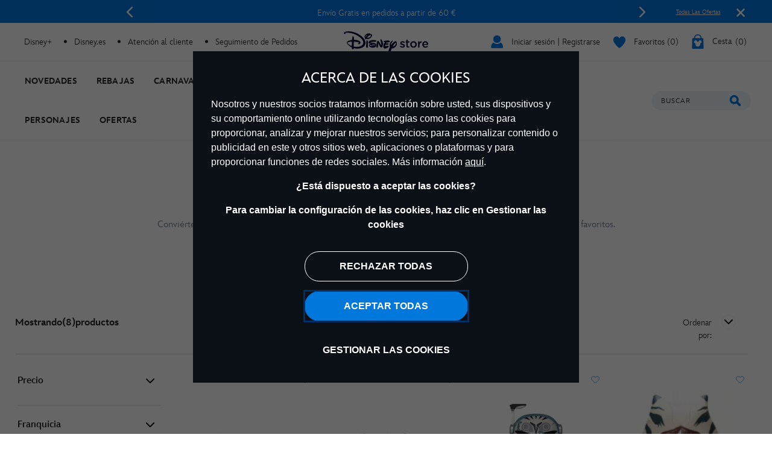

--- FILE ---
content_type: text/html;charset=UTF-8
request_url: https://www.disneystore.es/star-wars/productos-de-star-wars/juguetes-de-star-wars?cid=chn%3Acta%3Ashop%20non%20promo%3Apcode%3A%3Ashop_mixed_TopTenToys-article%3A%3A%3A%3Adest&cmp=OTL-DOLES
body_size: 39607
content:
<!DOCTYPE html>
<html lang="es">
<head>
<meta charset=UTF-8>
<meta http-equiv="x-ua-compatible" content="ie=edge">
<meta http-equiv="Content-Security-Policy" content="upgrade-insecure-requests" />
<meta name="viewport" content="width=device-width, initial-scale=1">



    
    <title>Star Wars Peluches y Juguetes | Disney Store</title>
    <meta name="description" content="Encuentra el compañero perfecto con nuestra gama de juguetes y peluches de Star Wars con Darth Vader, Mandalorian, Grogu y más." />



<script>
    var smartBannerName = "apple-itunes-app";
    var mobileSmartBannerAppId = "462423445";
    var isSmartBannerEnabled = "false";
    var instanceType = "2";
</script>



<meta name="keywords" content="Juguetes"/>



    


<script>

    
        var analyticsUserStatus = {
            'user_status': 'not logged in',
            'user_last_visit_date': '',
            'user_order_count': '0',
            'user_session_id': 'RBhd8Y3UU7rdGaaD4Ke9b_I5U_sc7lamCEs=',
            'user_anonymous_id': 'adslB7aCPcrHYFbWQBCxrkanGt',
            'user_visitor_id': 'adslB7aCPcrHYFbWQBCxrkanGt',
            'customer_id': 'guest',
            'customer_swid': '',
            'customer_group': JSON.parse('[&quot;Everyone&quot;,&quot;New Anonymous&quot;,&quot;NonGCBaskets&quot;,&quot;Unregistered&quot;]'.replace(/&quot;/g, '"')),
            'currency_code': 'EUR',
            'guest_currency': 'eur',
            'guest_dest_country': 'es',
            'fx_rate': '',
            'user_recognised': false,
            'country_code_locale': "us",
            'marketing_opt_in_status': null,
            'email_address': ""
        }
        
            var uncachedBasketItems = {
                'cart_total_items': '0',
                'basket_id': '',
                'cart_total_value': '0.0',
                'cart_total_value_merch' : '0.0',
                'cart_total_items_merch' : '0'
            }
        
    

    var countryCode = "us";
    var newRelicBase = '';

    


    
        var wishlistQty = 0.0;
    
</script>












    



    <link rel="preconnect" href="//static-mh.content.disney.io"/>





    <link rel="preconnect" href="//cdn.s7.shopdisney.eu">
    


<link rel="icon" type="image/png" href="/on/demandware.static/Sites-shopDisneyES-Site/-/default/dw46dc4b17/images/favicon-196x196.png" sizes="196x196" />
<link rel="icon" type="image/png" href="/on/demandware.static/Sites-shopDisneyES-Site/-/default/dw3e2f2a8e/images/favicon-96x96.png" sizes="96x96" />
<link rel="icon" type="image/png" href="/on/demandware.static/Sites-shopDisneyES-Site/-/default/dwbf2d30c7/images/favicon-32x32.png" sizes="32x32" />
<link rel="icon" type="image/png" href="/on/demandware.static/Sites-shopDisneyES-Site/-/default/dw87450dd7/images/favicon-16x16.png" sizes="16x16" />
<link rel="icon" type="image/png" href="/on/demandware.static/Sites-shopDisneyES-Site/-/default/dw8f50a4b8/images/favicon-128.png" sizes="128x128" />
<link rel="icon" href="/on/demandware.static/Sites-shopDisneyES-Site/-/default/dwa7ba44dc/images/favicon.ico" />




    

    

    
    
    
        <link rel="stylesheet" href="/on/demandware.static/Sites-shopDisneyES-Site/-/es_ES/v1768378143035/css/global.css" />
    


<link rel="stylesheet" href="/on/demandware.static/Sites-shopDisneyES-Site/-/es_ES/v1768378143035/css/components.css" />

<noscript>
    <link href="/on/demandware.static/Sites-shopDisneyES-Site/-/es_ES/v1768378143035/css/global.css" rel="stylesheet" />
</noscript>
<link rel="stylesheet" href="/on/demandware.static/Sites-shopDisneyES-Site/-/es_ES/v1768378143035/css/components.css" />


    <link rel="stylesheet" href="/on/demandware.static/Sites-shopDisneyES-Site/-/es_ES/v1768378143035/css/search.css" />







<script>
    var isNativeApp = false;
    var isAjaxReq = false;
</script>



<script>
    var isSwitchUserModalEnabled = false;
</script>





<script>
    var isMobileApp = false;
    window.currentPageType = "PLP";
</script>



    
        <link rel="alternate" hreflang="de-de" href="https://www.disneystore.de/star-wars/star-wars-sortiment/star-wars-spielzeug" />
    
        <link rel="alternate" hreflang="de-at" href="https://www.disneystore.de/star-wars/star-wars-sortiment/star-wars-spielzeug" />
    
        <link rel="alternate" hreflang="de-ch" href="https://www.disneystore.de/star-wars/star-wars-sortiment/star-wars-spielzeug" />
    
        <link rel="alternate" hreflang="en-gb" href="https://www.disneystore.co.uk/characters-and-movies/star-wars/star-wars-products/star-wars-toys" />
    
        <link rel="alternate" hreflang="es-es" href="https://www.disneystore.es/star-wars/productos-de-star-wars/juguetes-de-star-wars" />
    
        <link rel="alternate" hreflang="es-pt" href="https://www.disneystore.es/star-wars/productos-de-star-wars/juguetes-de-star-wars" />
    
        <link rel="alternate" hreflang="es-ar" href="https://www.disneystore.es/star-wars/productos-de-star-wars/juguetes-de-star-wars" />
    
        <link rel="alternate" hreflang="en-ad" href="https://www.disneystore.eu/characters-and-movies/star-wars/products/star-wars-toys" />
    
        <link rel="alternate" hreflang="en-be" href="https://www.disneystore.eu/characters-and-movies/star-wars/products/star-wars-toys" />
    
        <link rel="alternate" hreflang="en-bg" href="https://www.disneystore.eu/characters-and-movies/star-wars/products/star-wars-toys" />
    
        <link rel="alternate" hreflang="en-cz" href="https://www.disneystore.eu/characters-and-movies/star-wars/products/star-wars-toys" />
    
        <link rel="alternate" hreflang="en-cy" href="https://www.disneystore.eu/characters-and-movies/star-wars/products/star-wars-toys" />
    
        <link rel="alternate" hreflang="en-dk" href="https://www.disneystore.eu/characters-and-movies/star-wars/products/star-wars-toys" />
    
        <link rel="alternate" hreflang="en-ee" href="https://www.disneystore.eu/characters-and-movies/star-wars/products/star-wars-toys" />
    
        <link rel="alternate" hreflang="en-fi" href="https://www.disneystore.eu/characters-and-movies/star-wars/products/star-wars-toys" />
    
        <link rel="alternate" hreflang="en-gr" href="https://www.disneystore.eu/characters-and-movies/star-wars/products/star-wars-toys" />
    
        <link rel="alternate" hreflang="en-hr" href="https://www.disneystore.eu/characters-and-movies/star-wars/products/star-wars-toys" />
    
        <link rel="alternate" hreflang="en-hu" href="https://www.disneystore.eu/characters-and-movies/star-wars/products/star-wars-toys" />
    
        <link rel="alternate" hreflang="en-ie" href="https://www.disneystore.eu/characters-and-movies/star-wars/products/star-wars-toys" />
    
        <link rel="alternate" hreflang="en-lv" href="https://www.disneystore.eu/characters-and-movies/star-wars/products/star-wars-toys" />
    
        <link rel="alternate" hreflang="en-li" href="https://www.disneystore.eu/characters-and-movies/star-wars/products/star-wars-toys" />
    
        <link rel="alternate" hreflang="en-lt" href="https://www.disneystore.eu/characters-and-movies/star-wars/products/star-wars-toys" />
    
        <link rel="alternate" hreflang="en-lu" href="https://www.disneystore.eu/characters-and-movies/star-wars/products/star-wars-toys" />
    
        <link rel="alternate" hreflang="en-mt" href="https://www.disneystore.eu/characters-and-movies/star-wars/products/star-wars-toys" />
    
        <link rel="alternate" hreflang="en-nl" href="https://www.disneystore.eu/characters-and-movies/star-wars/products/star-wars-toys" />
    
        <link rel="alternate" hreflang="en-no" href="https://www.disneystore.eu/characters-and-movies/star-wars/products/star-wars-toys" />
    
        <link rel="alternate" hreflang="en-pl" href="https://www.disneystore.eu/characters-and-movies/star-wars/products/star-wars-toys" />
    
        <link rel="alternate" hreflang="en-ro" href="https://www.disneystore.eu/characters-and-movies/star-wars/products/star-wars-toys" />
    
        <link rel="alternate" hreflang="en-sk" href="https://www.disneystore.eu/characters-and-movies/star-wars/products/star-wars-toys" />
    
        <link rel="alternate" hreflang="en-si" href="https://www.disneystore.eu/characters-and-movies/star-wars/products/star-wars-toys" />
    
        <link rel="alternate" hreflang="en-se" href="https://www.disneystore.eu/characters-and-movies/star-wars/products/star-wars-toys" />
    
        <link rel="alternate" hreflang="en-tr" href="https://www.disneystore.eu/characters-and-movies/star-wars/products/star-wars-toys" />
    
        <link rel="alternate" hreflang="en-ca" href="https://www.disneystore.eu/characters-and-movies/star-wars/products/star-wars-toys" />
    
        <link rel="alternate" hreflang="fr-fr" href="https://www.disneystore.fr/star-wars/produits-star-wars/jouets-star-wars" />
    
        <link rel="alternate" hreflang="fr-be" href="https://www.disneystore.fr/star-wars/produits-star-wars/jouets-star-wars" />
    
        <link rel="alternate" hreflang="it-it" href="https://www.disneystore.it/personaggi-e-film/star-wars/prodotti/giochi-star-wars" />
    











<link rel="icon" href="/on/demandware.static/Sites-shopDisneyES-Site/-/default/dwf170a9f5/images/svgdefs.svg"/>






<link rel="canonical" href="https://www.disneystore.es/star-wars/productos-de-star-wars/juguetes-de-star-wars"/>

<script type="text/javascript">//<!--
/* <![CDATA[ (head-active_data.js) */
var dw = (window.dw || {});
dw.ac = {
    _analytics: null,
    _events: [],
    _category: "",
    _searchData: "",
    _anact: "",
    _anact_nohit_tag: "",
    _analytics_enabled: "true",
    _timeZone: "Europe/Madrid",
    _capture: function(configs) {
        if (Object.prototype.toString.call(configs) === "[object Array]") {
            configs.forEach(captureObject);
            return;
        }
        dw.ac._events.push(configs);
    },
	capture: function() { 
		dw.ac._capture(arguments);
		// send to CQ as well:
		if (window.CQuotient) {
			window.CQuotient.trackEventsFromAC(arguments);
		}
	},
    EV_PRD_SEARCHHIT: "searchhit",
    EV_PRD_DETAIL: "detail",
    EV_PRD_RECOMMENDATION: "recommendation",
    EV_PRD_SETPRODUCT: "setproduct",
    applyContext: function(context) {
        if (typeof context === "object" && context.hasOwnProperty("category")) {
        	dw.ac._category = context.category;
        }
        if (typeof context === "object" && context.hasOwnProperty("searchData")) {
        	dw.ac._searchData = context.searchData;
        }
    },
    setDWAnalytics: function(analytics) {
        dw.ac._analytics = analytics;
    },
    eventsIsEmpty: function() {
        return 0 == dw.ac._events.length;
    }
};
/* ]]> */
// -->
</script>
<script type="text/javascript">//<!--
/* <![CDATA[ (head-cquotient.js) */
var CQuotient = window.CQuotient = {};
CQuotient.clientId = 'aamz-disneyes';
CQuotient.realm = 'BDGW';
CQuotient.siteId = 'shopDisneyES';
CQuotient.instanceType = 'prd';
CQuotient.locale = 'es_ES';
CQuotient.fbPixelId = '__UNKNOWN__';
CQuotient.activities = [];
CQuotient.cqcid='';
CQuotient.cquid='';
CQuotient.cqeid='';
CQuotient.cqlid='';
CQuotient.apiHost='api.cquotient.com';
/* Turn this on to test against Staging Einstein */
/* CQuotient.useTest= true; */
CQuotient.useTest = ('true' === 'false');
CQuotient.initFromCookies = function () {
	var ca = document.cookie.split(';');
	for(var i=0;i < ca.length;i++) {
	  var c = ca[i];
	  while (c.charAt(0)==' ') c = c.substring(1,c.length);
	  if (c.indexOf('cqcid=') == 0) {
		CQuotient.cqcid=c.substring('cqcid='.length,c.length);
	  } else if (c.indexOf('cquid=') == 0) {
		  var value = c.substring('cquid='.length,c.length);
		  if (value) {
		  	var split_value = value.split("|", 3);
		  	if (split_value.length > 0) {
			  CQuotient.cquid=split_value[0];
		  	}
		  	if (split_value.length > 1) {
			  CQuotient.cqeid=split_value[1];
		  	}
		  	if (split_value.length > 2) {
			  CQuotient.cqlid=split_value[2];
		  	}
		  }
	  }
	}
}
CQuotient.getCQCookieId = function () {
	if(window.CQuotient.cqcid == '')
		window.CQuotient.initFromCookies();
	return window.CQuotient.cqcid;
};
CQuotient.getCQUserId = function () {
	if(window.CQuotient.cquid == '')
		window.CQuotient.initFromCookies();
	return window.CQuotient.cquid;
};
CQuotient.getCQHashedEmail = function () {
	if(window.CQuotient.cqeid == '')
		window.CQuotient.initFromCookies();
	return window.CQuotient.cqeid;
};
CQuotient.getCQHashedLogin = function () {
	if(window.CQuotient.cqlid == '')
		window.CQuotient.initFromCookies();
	return window.CQuotient.cqlid;
};
CQuotient.trackEventsFromAC = function (/* Object or Array */ events) {
try {
	if (Object.prototype.toString.call(events) === "[object Array]") {
		events.forEach(_trackASingleCQEvent);
	} else {
		CQuotient._trackASingleCQEvent(events);
	}
} catch(err) {}
};
CQuotient._trackASingleCQEvent = function ( /* Object */ event) {
	if (event && event.id) {
		if (event.type === dw.ac.EV_PRD_DETAIL) {
			CQuotient.trackViewProduct( {id:'', alt_id: event.id, type: 'raw_sku'} );
		} // not handling the other dw.ac.* events currently
	}
};
CQuotient.trackViewProduct = function(/* Object */ cqParamData){
	var cq_params = {};
	cq_params.cookieId = CQuotient.getCQCookieId();
	cq_params.userId = CQuotient.getCQUserId();
	cq_params.emailId = CQuotient.getCQHashedEmail();
	cq_params.loginId = CQuotient.getCQHashedLogin();
	cq_params.product = cqParamData.product;
	cq_params.realm = cqParamData.realm;
	cq_params.siteId = cqParamData.siteId;
	cq_params.instanceType = cqParamData.instanceType;
	cq_params.locale = CQuotient.locale;
	
	if(CQuotient.sendActivity) {
		CQuotient.sendActivity(CQuotient.clientId, 'viewProduct', cq_params);
	} else {
		CQuotient.activities.push({activityType: 'viewProduct', parameters: cq_params});
	}
};
/* ]]> */
// -->
</script>


<script>(window.BOOMR_mq=window.BOOMR_mq||[]).push(["addVar",{"rua.upush":"false","rua.cpush":"true","rua.upre":"false","rua.cpre":"true","rua.uprl":"false","rua.cprl":"false","rua.cprf":"false","rua.trans":"SJ-be472cad-d622-49aa-925b-2ad9f939c4df","rua.cook":"false","rua.ims":"false","rua.ufprl":"false","rua.cfprl":"false","rua.isuxp":"false","rua.texp":"norulematch","rua.ceh":"false","rua.ueh":"false","rua.ieh.st":"0"}]);</script>
                              <script>!function(e){var n="https://s.go-mpulse.net/boomerang/";if("False"=="True")e.BOOMR_config=e.BOOMR_config||{},e.BOOMR_config.PageParams=e.BOOMR_config.PageParams||{},e.BOOMR_config.PageParams.pci=!0,n="https://s2.go-mpulse.net/boomerang/";if(window.BOOMR_API_key="MH3YA-ZGSDK-32ZDJ-R64VE-74HEQ",function(){function e(){if(!o){var e=document.createElement("script");e.id="boomr-scr-as",e.src=window.BOOMR.url,e.async=!0,i.parentNode.appendChild(e),o=!0}}function t(e){o=!0;var n,t,a,r,d=document,O=window;if(window.BOOMR.snippetMethod=e?"if":"i",t=function(e,n){var t=d.createElement("script");t.id=n||"boomr-if-as",t.src=window.BOOMR.url,BOOMR_lstart=(new Date).getTime(),e=e||d.body,e.appendChild(t)},!window.addEventListener&&window.attachEvent&&navigator.userAgent.match(/MSIE [67]\./))return window.BOOMR.snippetMethod="s",void t(i.parentNode,"boomr-async");a=document.createElement("IFRAME"),a.src="about:blank",a.title="",a.role="presentation",a.loading="eager",r=(a.frameElement||a).style,r.width=0,r.height=0,r.border=0,r.display="none",i.parentNode.appendChild(a);try{O=a.contentWindow,d=O.document.open()}catch(_){n=document.domain,a.src="javascript:var d=document.open();d.domain='"+n+"';void(0);",O=a.contentWindow,d=O.document.open()}if(n)d._boomrl=function(){this.domain=n,t()},d.write("<bo"+"dy onload='document._boomrl();'>");else if(O._boomrl=function(){t()},O.addEventListener)O.addEventListener("load",O._boomrl,!1);else if(O.attachEvent)O.attachEvent("onload",O._boomrl);d.close()}function a(e){window.BOOMR_onload=e&&e.timeStamp||(new Date).getTime()}if(!window.BOOMR||!window.BOOMR.version&&!window.BOOMR.snippetExecuted){window.BOOMR=window.BOOMR||{},window.BOOMR.snippetStart=(new Date).getTime(),window.BOOMR.snippetExecuted=!0,window.BOOMR.snippetVersion=12,window.BOOMR.url=n+"MH3YA-ZGSDK-32ZDJ-R64VE-74HEQ";var i=document.currentScript||document.getElementsByTagName("script")[0],o=!1,r=document.createElement("link");if(r.relList&&"function"==typeof r.relList.supports&&r.relList.supports("preload")&&"as"in r)window.BOOMR.snippetMethod="p",r.href=window.BOOMR.url,r.rel="preload",r.as="script",r.addEventListener("load",e),r.addEventListener("error",function(){t(!0)}),setTimeout(function(){if(!o)t(!0)},3e3),BOOMR_lstart=(new Date).getTime(),i.parentNode.appendChild(r);else t(!1);if(window.addEventListener)window.addEventListener("load",a,!1);else if(window.attachEvent)window.attachEvent("onload",a)}}(),"".length>0)if(e&&"performance"in e&&e.performance&&"function"==typeof e.performance.setResourceTimingBufferSize)e.performance.setResourceTimingBufferSize();!function(){if(BOOMR=e.BOOMR||{},BOOMR.plugins=BOOMR.plugins||{},!BOOMR.plugins.AK){var n="true"=="true"?1:0,t="",a="gqhzwkax24evg2lh74aa-f-8f30361e6-clientnsv4-s.akamaihd.net",i="false"=="true"?2:1,o={"ak.v":"39","ak.cp":"1218751","ak.ai":parseInt("932100",10),"ak.ol":"0","ak.cr":9,"ak.ipv":4,"ak.proto":"h2","ak.rid":"d44af12","ak.r":47857,"ak.a2":n,"ak.m":"dscj","ak.n":"essl","ak.bpcip":"52.15.155.0","ak.cport":54256,"ak.gh":"23.48.98.83","ak.quicv":"","ak.tlsv":"tls1.3","ak.0rtt":"","ak.0rtt.ed":"","ak.csrc":"-","ak.acc":"","ak.t":"1768423168","ak.ak":"hOBiQwZUYzCg5VSAfCLimQ==0s212aVJTg7Bm5McmdvlFJaunI/FKBbV+olCKge1TmpPd4VIuXB9aKk9/I0oURh5Pg8eFp5x9xW2pPyoptEGNnAlSWO90Qx+/[base64]/QYHNDzFSgPN+jf0TRdnOI1O/7NydwU=","ak.pv":"12","ak.dpoabenc":"","ak.tf":i};if(""!==t)o["ak.ruds"]=t;var r={i:!1,av:function(n){var t="http.initiator";if(n&&(!n[t]||"spa_hard"===n[t]))o["ak.feo"]=void 0!==e.aFeoApplied?1:0,BOOMR.addVar(o)},rv:function(){var e=["ak.bpcip","ak.cport","ak.cr","ak.csrc","ak.gh","ak.ipv","ak.m","ak.n","ak.ol","ak.proto","ak.quicv","ak.tlsv","ak.0rtt","ak.0rtt.ed","ak.r","ak.acc","ak.t","ak.tf"];BOOMR.removeVar(e)}};BOOMR.plugins.AK={akVars:o,akDNSPreFetchDomain:a,init:function(){if(!r.i){var e=BOOMR.subscribe;e("before_beacon",r.av,null,null),e("onbeacon",r.rv,null,null),r.i=!0}return this},is_complete:function(){return!0}}}}()}(window);</script></head>
<body data-svgdefs="/on/demandware.static/Sites-shopDisneyES-Site/-/default/dwf170a9f5/images/svgdefs.svg" data-item-added-text="Art&iacute;culo agregado" data-hides7webpsrc="true" data-tealium-pagevars="{&quot;t_currency&quot;:&quot;EUR&quot;,&quot;t_locale&quot;:&quot;es_ES&quot;,&quot;t_country&quot;:&quot;ES&quot;,&quot;t_server&quot;:&quot;www.shopdisney.es&quot;,&quot;gre_rt&quot;:&quot;&quot;,&quot;query&quot;:&quot;&quot;,&quot;request_type&quot;:&quot;&quot;,&quot;t_page_type&quot;:&quot;&quot;,&quot;t_nvalue&quot;:&quot;&quot;,&quot;tealium_event&quot;:&quot;view&quot;,&quot;page_type&quot;:&quot;category&quot;,&quot;country_code&quot;:&quot;es&quot;,&quot;site_section&quot;:[&quot;3000001&quot;,&quot;2000402&quot;,&quot;2000409&quot;,&quot;2000411&quot;],&quot;language_code&quot;:&quot;es&quot;,&quot;region_code&quot;:&quot;emea&quot;,&quot;site_section_local&quot;:[&quot;Personajes y Pel&iacute;culas&quot;,&quot;Star Wars&quot;,&quot;Productos Star Wars&quot;,&quot;Juguetes&quot;],&quot;page_name&quot;:&quot;star wars peluches y juguetes&quot;,&quot;page_name_truncated&quot;:&quot;&quot;,&quot;app_webview&quot;:&quot;&quot;,&quot;src_code&quot;:&quot;&quot;,&quot;site_path&quot;:&quot;categoryListPage&quot;,&quot;searchPhrase&quot;:&quot;&quot;,&quot;sortRuleId&quot;:&quot;Novedades&quot;,&quot;searchResultsCount&quot;:8,&quot;numberOfProducts&quot;:24,&quot;registrationStatus&quot;:&quot;Anonymous&quot;,&quot;customerGroup&quot;:&quot;everyone,new anonymous,nongcbaskets,unregistered&quot;,&quot;searchPhraseOriginal&quot;:&quot;&quot;,&quot;searchType&quot;:&quot;regular&quot;,&quot;searchResult&quot;:8,&quot;searchTerm&quot;:&quot;&quot;}" class="">

    
    <div class="content-asset"><!-- dwMarker="content" dwContentID="da7aeb308934104161297cd7a5" -->
        <?xml version="1.0" encoding="utf-8"?>
<svg xmlns="http://www.w3.org/2000/svg" xmlns:xlink="http://www.w3.org/1999/xlink" version="1.1" xml:space="preserve" display="none" width="0" height="0">
	<defs>
		<symbol id="question-mark" viewBox="0 0 25 25">
			<defs>
				<style type="text/css">.cls-question-mark{fill:#253b56;}</style>
			</defs>
			<title>more details</title>
			<g id="Layer_2d">
				<g id="Messaging_Help_Support">
					<path class="cls-question-mark" d="M12.5,1A11.5,11.5,0,1,0,24,12.5,11.5,11.5,0,0,0,12.5,1Zm1.1,18.86a1.76,1.76,0,0,1-1.21.46,1.79,1.79,0,0,1-1.23-.46,1.64,1.64,0,0,1-.55-1.3,1.77,1.77,0,1,1,3.54,0A1.67,1.67,0,0,1,13.6,19.86Zm3.45-9.64a4.29,4.29,0,0,1-.81,1.1c-.29.29-.81.76-1.55,1.42a4.68,4.68,0,0,0-.45.46,1.26,1.26,0,0,0-.22.3,1.08,1.08,0,0,0-.11.28c0,.1-.08.3-.14.59a1.41,1.41,0,0,1-1.48,1.26,1.49,1.49,0,0,1-1.07-.42A1.58,1.58,0,0,1,10.77,14,3.74,3.74,0,0,1,11,12.53a3.64,3.64,0,0,1,.7-1.09c.26-.29.63-.63,1.07-1s.65-.57.82-.74A2.15,2.15,0,0,0,14,9.19a1,1,0,0,0,.13-.48,1.2,1.2,0,0,0-.41-.92,1.54,1.54,0,0,0-1.1-.38,1.52,1.52,0,0,0-1.16.37,3.46,3.46,0,0,0-.7,1.31A1.58,1.58,0,0,1,9.19,10.4a1.53,1.53,0,0,1-1.14-.48,1.49,1.49,0,0,1-.47-1.06,3.68,3.68,0,0,1,.61-1.95A4.72,4.72,0,0,1,10,5.31a5.45,5.45,0,0,1,2.66-.63,5.62,5.62,0,0,1,2.48.53A4.14,4.14,0,0,1,16.8,6.66a3.62,3.62,0,0,1,.62,2A3.15,3.15,0,0,1,17.05,10.22Z"/>
				</g>
			</g>
		</symbol>
		<symbol id="icon-delivery-check" viewBox="0 0 16 16">
			<path d="M5.56 16a2.24 2.24 0 01-1.75-.84l-3.36-4.3a2.1 2.1 0 01.42-3 2.23 2.23 0 013.13.4l1.47 1.94L12 .93a2.24 2.24 0 013-.55 2.1 2.1 0 01.57 3L7.38 15.07a2.21 2.21 0 01-1.76.93z" fill-rule="evenodd"/>
		</symbol>
		<symbol id="icon-delivery-check1" viewBox="0 0 21 15" fill="none">
			<path d="M9.05882 14C9.35294 14 13.3824 14 15.1471 14C17.3529 14 19.5 12.3994 19.5 9.36602C19.5 6.33269 17.3529 4.9 15.1471 4.9C13.3824 4.9 4.64706 4.9 2 4.9M2 4.9L6.41176 1M2 4.9L6.41176 9.23333" stroke="#0795E6" stroke-width="2" stroke-linecap="round"/>
		</symbol>
		<symbol id="icon-delivery-check2" viewBox="0 0 22 14" fill="none">
			<path d="M21.8673 7.18672L19.681 3.26234C19.5383 3.02605 19.3012 2.88459 19.0472 2.88459H16.0137L16.1987 1.09223C16.2777 0.51395 15.8342 -0.00137329 15.2579 -0.00137329H2.3137C1.83946 -0.00137329 1.43812 0.353057 1.3729 0.82874L0.00926423 10.8344C-0.0697758 11.4127 0.373769 11.928 0.950071 11.928H2.47025C2.47025 10.5173 3.59907 9.37393 4.99186 9.37393C6.38465 9.37393 7.51347 10.5173 7.51347 11.928H15.3146C15.3146 10.5173 16.4435 9.37393 17.8363 9.37393C19.229 9.37393 20.3579 10.5173 20.3579 11.928H20.8129C21.2357 11.928 21.5788 11.5417 21.5788 11.0652L22.0008 7.67173C22.0008 7.49918 21.954 7.32974 21.8673 7.18672ZM11.335 4.37304C10.9674 4.80365 10.3796 4.86738 9.85628 4.58135C10.131 5.00029 10.2806 5.52183 10.2453 6.08612C10.1617 7.43622 9.06588 8.52905 7.83347 8.49874C6.60105 8.46842 5.66025 7.34528 5.74389 5.99518C5.77919 5.43089 5.98638 4.91402 6.30638 4.50595C5.74082 4.74924 5.10313 4.63187 4.81613 4.18261C4.45086 3.60977 4.645 2.67395 5.28807 2.17729C5.93957 1.67362 6.71539 1.69305 7.09678 2.23791C7.42138 2.70116 7.38838 3.34784 7.05457 3.86394C7.38071 3.68517 7.74752 3.58801 8.12967 3.59734C8.52718 3.60744 8.89629 3.72947 9.21245 3.93545C8.93772 3.4139 8.96535 2.7509 9.303 2.32263C9.73119 1.77855 10.6436 1.78011 11.2053 2.34595C11.7671 2.9118 11.82 3.80487 11.335 4.37304Z" fill="#0795E6"/>
			<path d="M4.99102 9.85645C3.86144 9.85645 2.94519 10.7845 2.94519 11.9286C2.94519 13.0727 3.86067 14.0008 4.99102 14.0008C6.12137 14.0008 7.03686 13.0727 7.03686 11.9286C7.03686 10.7845 6.12061 9.85645 4.99102 9.85645ZM4.99102 12.9461C4.43621 12.9461 3.98576 12.4906 3.98576 11.9278C3.98576 11.3651 4.43544 10.9096 4.99102 10.9096C5.54661 10.9096 5.99629 11.3651 5.99629 11.9278C5.99629 12.4906 5.54661 12.9461 4.99102 12.9461Z" fill="#0795E6"/>
			<path d="M17.8354 9.85645C16.7058 9.85645 15.7896 10.7845 15.7896 11.9286C15.7896 13.0727 16.7058 14.0008 17.8354 14.0008C18.965 14.0008 19.8812 13.0727 19.8812 11.9286C19.8812 10.7845 18.9657 9.85645 17.8354 9.85645ZM17.8354 12.9461C17.2806 12.9461 16.8301 12.4906 16.8301 11.9278C16.8301 11.3651 17.2798 10.9096 17.8354 10.9096C18.391 10.9096 18.8407 11.3651 18.8407 11.9278C18.8407 12.4906 18.391 12.9461 17.8354 12.9461Z" fill="#0795E6"/>
		</symbol>
		<symbol id="icon-delivery-check3" viewBox="0 0 17 23" fill="none">
			<path d="M11.1294 5.67667L11.5387 5.38703C11.5474 5.38096 11.5508 5.37055 11.5482 5.36102C11.5448 5.34714 11.537 5.33847 11.5248 5.335C11.5179 5.3324 11.511 5.33326 11.5032 5.33587C11.4069 5.37662 11.3228 5.3931 11.2525 5.38616C10.5267 5.61076 9.83382 5.91862 9.17216 6.30972C8.96143 6.43373 8.80967 6.51524 8.71775 6.55426C8.53651 6.63144 8.38475 6.71209 8.26248 6.79794C7.98151 6.99393 7.60081 7.21246 7.29123 7.44747C6.73189 7.87326 6.17342 8.3372 5.61756 8.84104C5.14234 9.27203 4.85356 9.61023 4.31504 10.1999C4.03407 10.5069 3.74617 10.8685 3.45132 11.2848C2.68733 12.3636 2.03781 13.4805 1.50275 14.6347C1.38742 14.8836 1.32672 15.1472 1.16542 15.3814C1.11425 15.4551 1.00586 15.4533 0.957294 15.3779C0.89052 15.2738 0.839356 15.1724 0.804669 15.0744C0.482943 14.1604 0.274818 13.4597 0.17856 12.9732C0.104849 12.596 0.0510835 12.1398 0.0189976 11.6048C-0.0130884 11.0732 -0.00441648 10.6136 0.044146 10.2277C0.181162 9.14108 0.49595 8.13948 0.987645 7.22373C1.14634 6.92802 1.31631 6.67133 1.49929 6.45194C1.70307 6.20739 2.00919 5.78247 2.28409 5.49803C2.64224 5.12774 3.05328 4.77393 3.51896 4.43659C3.67506 4.32299 3.87885 4.18511 4.1312 4.02208C4.88565 3.53472 5.72162 3.18177 6.57493 2.85571C7.34066 2.56347 8.04134 2.33367 8.67699 2.1663C9.04555 2.06831 9.39329 1.95904 9.72022 1.83677C9.94308 1.75265 10.1529 1.68848 10.3498 1.64425C10.9811 1.50117 11.5162 1.3338 12.2134 1.1196C12.7614 0.951369 13.1734 0.836033 13.4491 0.774463C13.8246 0.689479 14.1229 0.609697 14.3432 0.535119C14.9528 0.327862 15.7073 0.195182 16.2987 0.0174086C16.3238 0.00960394 16.349 0.00613519 16.375 0.005268L16.5918 6.48803e-05C16.6985 -0.00340387 16.7939 0.0651039 16.8259 0.167432C16.9647 0.60883 16.9387 1.13435 16.8884 1.57054C16.8719 1.71189 16.8268 2.34927 16.7514 3.48095C16.7332 3.76279 16.7123 3.97785 16.6889 4.12614C16.6499 4.38109 16.6144 4.59442 16.584 4.76526C16.5675 4.85718 16.5805 4.97078 16.5658 5.08352C16.4435 6.01314 16.2467 6.99566 15.9735 8.03108C15.7368 8.92689 15.4411 9.79234 15.0855 10.6283C14.9598 10.924 14.8453 11.1616 14.7412 11.3411C14.5825 11.6126 14.4273 11.9551 14.2391 12.2682C13.8307 12.9489 13.3112 13.6106 12.6825 14.254C12.3851 14.5584 12.0382 14.8584 11.641 15.155C11.1459 15.5244 10.766 15.7829 10.5007 15.9294C9.93788 16.2407 9.4193 16.4879 8.94582 16.67C8.84262 16.7099 8.59461 16.7871 8.20264 16.9007C7.90606 16.9874 7.65371 17.0481 7.44472 17.0828C6.65298 17.2155 5.86817 17.2632 5.09204 17.225C4.72609 17.2077 4.20144 17.1305 3.81381 17.2007C3.40883 17.2736 3.2458 17.9179 3.14868 18.3116C2.78793 19.7607 2.43498 21.1646 2.09071 22.5226C2.0274 22.7715 1.87478 22.9207 1.63197 22.971C1.49755 22.9987 1.29983 23.0065 1.04054 22.9944C1.01193 22.9927 0.984177 22.9875 0.957294 22.9779C0.748302 22.9042 0.598278 22.7542 0.507224 22.527C0.452591 22.3891 0.456927 22.1758 0.520232 21.8887C0.769981 20.764 0.960763 19.9922 1.09258 19.5733C1.17322 19.3158 1.26601 19.0105 1.37181 18.6559C1.69874 17.5589 2.03087 16.6266 2.36994 15.8592C2.43932 15.7022 2.50349 15.5496 2.56246 15.403C2.75671 14.9165 3.05849 14.411 3.23713 14.0173C3.25707 13.973 3.48081 13.5819 3.90833 12.8457C4.13467 12.4572 4.38355 12.0826 4.65585 11.7218C5.36174 10.787 5.90806 10.1227 6.2957 9.7299C7.18109 8.83236 7.94509 8.12994 8.58941 7.62351C9.00305 7.29831 9.46613 6.94537 9.97864 6.5664C9.99858 6.55166 10.0203 6.54039 10.0437 6.53085C10.1486 6.48922 10.2353 6.43719 10.303 6.37476C10.3585 6.32273 10.4365 6.26809 10.538 6.20999C10.7869 6.06864 10.9837 5.89087 11.1294 5.67667Z" fill="#0795E6"/>
		</symbol>
		<symbol id="icon-restart" viewBox="0 0 24 24" fill="none">
			<path id="Icona" d="M1 8C1 8 3.00498 5.26822 4.63384 3.63824C6.26269 2.00827 8.5136 1 11 1C15.9706 1 20 5.02944 20 10C20 14.9706 15.9706 19 11 19C6.89691 19 3.43511 16.2543 2.35177 12.5M1 8V2M1 8H7" stroke-width="2" stroke-linecap="round" stroke-linejoin="round"/>
		</symbol>
		<symbol id="icon-arrow-forward" viewBox="0 0 9 15">
			<path d="M0 1.613c0 .388.16.824.479 1.132L5.17 7.482.48 12.252a1.56 1.56 0 0 0-.447 1.131c0 .453.144.825.447 1.132.622.647 1.627.647 2.266 0l5.792-5.87C8.84 8.34 9 7.952 9 7.483c0-.437-.16-.825-.463-1.132L2.745.449C2.106-.15 1.1-.15.479.449.159.772 0 1.16 0 1.613z" fill-rule="evenodd"/>
		</symbol>
	</defs>
	<symbol id="valentines-heart-icon" width="16" height="16" viewBox="0 0 16 16" fill="none" xmlns="http://www.w3.org/2000/svg">
		<path d="M1.22982 2.21719C2.02401 1.43215 3.0801 1 4.20356 1C5.32702 1 6.38343 1.43215 7.17793 2.21719L8 3.02979L8.82238 2.21719C9.61657 1.43215 10.673 1 11.7961 1C12.9196 1 13.976 1.43215 14.7702 2.21719C16.4099 3.83744 16.4099 6.47366 14.7702 8.09422L8.44299 14.3458C8.32049 14.4668 8.1604 14.5272 8 14.5272C7.8396 14.5272 7.67919 14.4668 7.5567 14.3458L1.22982 8.09422C-0.409939 6.47366 -0.409939 3.83713 1.22982 2.21719Z" fill="#D30000"/>
	</symbol>
</svg>
    </div> <!-- End content-asset -->


<input type="hidden" id="csrfTokenHiddenInput" data-name="csrf_token" data-generatedtime="1.76842316882E12" value="-jG0edNd2L_U7v5QxVQcnVLYkXPxzB-3Z5NevtjymBqpm9BYpqJiRRr6EqSWtvxHksyQEua33YPhv9J9hoULyN_EsorWuyOVpSPHmEtkZU3ath_eDE1pYGm0jlBqXAdQncja1iEvyUjMhkBFJooNlzNDyq1Yf-h5WvtmNCMtV4lRlGjbdKY=" />
<div class="page" data-action="Search-Show" data-querystring="cgid=2000411&amp;cid=chn%3Acta%3Ashop%20non%20promo%3Apcode%3A%3Ashop_mixed_TopTenToys-article%3A%3A%3A%3Adest&amp;cmp=OTL-DOLES" data-pageID="">



<link rel="preload" as="style" fetchpriority="low" href="/on/demandware.static/Sites-shopDisneyES-Site/-/es_ES/v1768378143035/css/globale/flags.css" onload="this.onload=null;this.rel='stylesheet'" />
<link rel="stylesheet" href="/on/demandware.static/Sites-shopDisneyES-Site/-/es_ES/v1768378143035/css/globale/styles.css" />
<script type="text/javascript" id="globale-script-loader-data" src="/on/demandware.static/Sites-shopDisneyES-Site/-/es_ES/v1768378143035/js/geScriptLoader.js">
{
  "action": "Globale-ScriptLoaderData",
  "queryString": "",
  "locale": "es_ES",
  "clientJsUrl": "https://web-dsy.global-e.com/merchant/clientsdk/860",
  "apiVersion": "2.1.4",
  "clientJsMerchantId": 860,
  "clientSettings": "{\"AddShippingSwitcherDataToClientSDK\":{\"Value\":\"false\"},\"AllowClientTracking\":{\"Value\":\"true\"},\"CDNEnabled\":{\"Value\":\"true\"},\"CheckoutContainerSuffix\":{\"Value\":\"Global-e_International_Checkout\"},\"FT_IsAnalyticsSDKEnabled\":{\"Value\":\"true\"},\"FullClientTracking\":{\"Value\":\"true\"},\"IsMonitoringMerchant\":{\"Value\":\"true\"},\"IsV2Checkout\":{\"Value\":\"true\"},\"SetGEInCheckoutContainer\":{\"Value\":\"true\"},\"ShowFreeShippingBanner\":{\"Value\":\"false\"},\"TabletAsMobile\":{\"Value\":\"false\"},\"AdScaleClientSDKURL\":{\"Value\":\"https://web.global-e.com/merchant/GetAdScaleClientScript?merchantId=860\"},\"AmazonUICulture\":{\"Value\":\"en-GB\"},\"AnalyticsSDKCDN\":{\"Value\":\"https://globale-analytics-sdk.global-e.com/PROD/bundle.js\"},\"AnalyticsUrl\":{\"Value\":\"https://services.global-e.com/\"},\"BfGoogleAdsEnabled\":{\"Value\":\"false\"},\"BfGoogleAdsLifetimeInDays\":{\"Value\":\"30\"},\"CashbackServiceDomainUrl\":{\"Value\":\"https://finance-cashback.global-e.com\"},\"CDNUrl\":{\"Value\":\"https://web-dsy.global-e.com/\"},\"ChargeMerchantForPrepaidRMAOfReplacement\":{\"Value\":\"false\"},\"CheckoutCDNURL\":{\"Value\":\"https://web-dsy.global-e.com/\"},\"EnableReplaceUnsupportedCharactersInCheckout\":{\"Value\":\"false\"},\"Environment\":{\"Value\":\"PRODUCTION\"},\"FinanceServiceBaseUrl\":{\"Value\":\"https://finance-calculations.global-e.com\"},\"FT_AnalyticsSdkEnsureClientIdSynchronized\":{\"Value\":\"true\"},\"FT_BrowsingStartCircuitBreaker\":{\"Value\":\"true\"},\"FT_BrowsingStartEventInsteadOfPageViewed\":{\"Value\":\"true\"},\"FT_IsLegacyAnalyticsSDKEnabled\":{\"Value\":\"true\"},\"FT_IsShippingCountrySwitcherPopupAnalyticsEnabled\":{\"Value\":\"false\"},\"FT_IsWelcomePopupAnalyticsEnabled\":{\"Value\":\"false\"},\"FT_PostponePageViewToPageLoadComplete\":{\"Value\":\"true\"},\"FT_UseGlobalEEngineConfig\":{\"Value\":\"true\"},\"FT_UtmRaceConditionEnabled\":{\"Value\":\"true\"},\"GTM_ID\":{\"Value\":\"GTM-PWW94X2\"},\"InternalTrackingEnabled\":{\"Value\":\"false\"},\"InvoiceEditorURL\":{\"Value\":\"invoice-editor\"},\"PixelAddress\":{\"Value\":\"https://utils.global-e.com\"},\"RangeOfAdditionalPaymentFieldsToDisplayIDs\":{\"Value\":\"[1,2,3,4,5,6,7,8,9,10,11,12,13,14,15,16,17,18,19,20]\"},\"ReconciliationServiceBaseUrl\":{\"Value\":\"https://finance-reconciliation-engine.global-e.com\"},\"RefundRMAReplacementShippingTypes\":{\"Value\":\"[2,3,4]\"},\"RefundRMAReplacementStatuses\":{\"Value\":\"[9,11,12]\"},\"TrackingV2\":{\"Value\":\"true\"},\"UseShopifyCheckoutForPickUpDeliveryMethod\":{\"Value\":\"false\"},\"MerchantIdHashed\":{\"Value\":\"mZPd\"}}",
  "clientJsDomain": "https://web-dsy.global-e.com",
  "cookieDomain": "www.disneystore.es",
  "globaleOperatedCountry": true,
  "performFrontendSiteUrlRedirect": true,
  "getSiteRedirectUrl": "https://www.disneystore.es/on/demandware.store/Sites-shopDisneyES-Site/es_ES/Globale-GetSiteRedirectUrl",
  "globaleConvertPriceUrl": "https://www.disneystore.es/on/demandware.store/Sites-shopDisneyES-Site/es_ES/Globale-ConvertPrice",
  "globaleCartTokenUrl": "https://www.disneystore.es/on/demandware.store/Sites-shopDisneyES-Site/es_ES/Globale-GetCartToken",
  "geoLocationCountry": {
    "countryCode": "US",
    "isCountryExists": false
  },
  "siteId": "shopDisneyES",
  "country": "ES",
  "currency": "EUR",
  "culture": "es",
  "languageSwitcher": {
    "enabled": true,
    "countriesConfig": {
      "BE": [
        "en_IE",
        "fr_FR"
      ],
      "AT": [
        "de_DE",
        "en_IE"
      ],
      "PT": [
        "es_ES",
        "en_IE"
      ]
    },
    "languagesConfig": {
      "en_IE": {
        "culture": "en",
        "label": "English",
        "siteID": "shopDisneyEU"
      },
      "fr_FR": {
        "culture": "fr",
        "label": "French",
        "siteID": "shopDisneyFR"
      },
      "de_DE": {
        "culture": "de",
        "label": "Deutsch",
        "siteID": "shopDisneyDE"
      },
      "es_ES": {
        "culture": "es",
        "label": "Español",
        "siteID": "shopDisneyES"
      }
    },
    "isLanguageDropDownShown": false,
    "selectedLanguage": "es_ES"
  },
  "allowedCurrencies": {
    "default": [
      "GBP",
      "EUR",
      "USD"
    ]
  },
  "priceConverterExcludedCountries": []
}
</script>



    
    <div class="content-asset"><!-- dwMarker="content" dwContentID="10dd39ad0683feb9dc133a43e2" -->
        <svg xmlns="http://www.w3.org/2000/svg" xmlns:xlink="http://www.w3.org/1999/xlink" display="none" width="0" height="0" version="1.1" xml:space="preserve">
	<symbol id="icon-logo" width="100%" height="100%" viewBox="0 0 146 45">
		<title>Disney Store Logo</title>
		<g fill="#040633" fill-rule="evenodd" transform="translate(2 2)">
			<path d="m93.570484 25.8606805c-.2512346-.1358025-.4450618-.4277779-.4450618-.8172841 0-.5253088.4067902-.9530867.9481483-.9530867.1740741 0 .3679013.0580247.5030865.1358025.9870373.6617286 2.0129634.9925928 2.941976.9925928 1.0055557 0 1.5864201-.4283951 1.5864201-1.1092594v-.0388889c0-.7981484-1.0839509-1.0703706-2.2833339-1.4401238-1.5092595-.4277779-3.1932105-1.0506175-3.1932105-3.01605v-.0388889c0-1.9462967 1.6061732-3.133334 3.6382724-3.133334 1.0839508 0 2.2061733.3117284 3.2123459.8370372.329013.1746914.561112.4864198.561112.8950619 0 .5450619-.445062.9537039-.967285.9537039-.1938267 0-.3098761-.0388889-.4648144-.1166667-.832099-.4283951-1.6833337-.7012347-2.3993832-.7012347-.9098768 0-1.4320991.4283952-1.4320991 1.0314817v.0395062c0 .738889 1.1030866 1.0506175 2.3030869 1.4401237 1.4895065.4666668 3.1734578 1.1481484 3.1734578 2.996297v.0388889c0 2.1604943-1.6641982 3.2302476-3.793211 3.2302476-1.2962966 0-2.7086426-.4086421-3.889507-1.2259262" />
			<path d="m103.751042 24.050927v-5.4098777h-.387037c-.561112 0-1.006791-.4475309-1.006791-1.0117286 0-.5641976.445679-1.0117286 1.006791-1.0117286h.387037v-1.7518522c0-.6419755.522222-1.1672842 1.161111-1.1672842.658025 0 1.180247.5253087 1.180247 1.1672842v1.7518522h1.838272c.561111 0 1.006173.447531 1.006173 1.0117286 0 .5641977-.445062 1.0117286-1.006173 1.0117286h-1.838272v5.0401246c0 .914815.464198 1.2845681 1.258025 1.2845681.270988 0 .503087-.058642.580247-.058642.52284 0 .987037.4283952.987037.9728398 0 .4283951-.290123.7790125-.619135.914815-.503087.1753086-.987038.2728395-1.606174.2728395-1.722222 0-2.941358-.7592594-2.941358-3.0166673" />
			<path d="m110.156969 21.8132105v-.0388889c0-2.9382722 2.322223-5.3709888 5.457409-5.3709888 3.134568 0 5.437655 2.3932104 5.437655 5.3320999v.0388889c0 2.9191364-2.322223 5.3512357-5.476544 5.3512357-3.115433 0-5.41852-2.3938277-5.41852-5.3123468m8.553088 0v-.0388889c0-1.8098769-1.296296-3.3080254-3.134568-3.3080254-1.877161 0-3.077161 1.4783954-3.077161 3.2691365v.0388889c0 1.7901238 1.296913 3.3080254 3.11605 3.3080254 1.896296 0 3.095679-1.4987658 3.095679-3.2691365" />
			<path d="m123.240243 17.6877775c0-.6425927.503704-1.1870373 1.161729-1.1870373.638272 0 1.180247.5253088 1.180247 1.1870373v1.0506175c.541358-1.2839509 1.548149-2.2567906 2.573458-2.2567906.735802 0 1.161111.5055557 1.161111 1.1672842 0 .6228397-.406173 1.0314817-.929013 1.1283953-1.664198.2919754-2.805556 1.5765436-2.805556 4.0086429v3.0358031c0 .6425927-.522222 1.1679014-1.180247 1.1679014-.638889 0-1.161729-.5061729-1.161729-1.1679014z" />
			<path d="m0 5.3901246v-.0388889c0-2.93827223 2.07037081-5.3512357 4.99259365-5.3512357 3.25061797 0 4.85740844 2.68518575 4.85740844 5.05926033 0 .66172854-.50308653 1.1283953-1.10370394 1.1283953h-6.40493963c.25185191 1.67407443 1.43209907 2.60740796 2.94135865 2.60740796.98703725 0 1.76111148-.33024698 2.41913632-.89444463.1160494-.09753089.32901241-.21419758.60000012-.21419758.52222234 0 .92839526.42777787.92839526.95370391 0 .29197537-.13518521.54444456-.30925932.70000015-.92901255.83703726-2.0901239 1.38148176-3.67654399 1.38148176-2.96111174 0-5.24444556-2.1592597-5.24444556-5.3314826zm7.56605099-.75864214c-.15493831-1.51790155-1.04506195-2.70493884-2.59259315-2.70493884-1.43209906 0-2.4388894 1.10864221-2.65123513 2.70493884z" mask="url(#a)" transform="translate(130.150183 16.403641)" />
			<path d="m23.5625679 4.21542899s-11.6530889-6.48518657-21.48395518-3.36790195c0 0-.60679025-.01851853-1.18518543.77654337-.57654334.79321005-1.0975311 1.33888917-.81358042 1.95246955.28641981.61913593 1.7913584.91790143 3.1135809.55000012 0 0 .61604952-.38950626-.13209879-.66111125-.74753102-.27777784-1.15000024-.34074082-1.15000024-.34074082s-.40061737-.11172842.00864197-.30555562c.40925935-.18765436 4.88827265-1.47962994 12.70000269.7796298 7.8123473 2.25987702 18.2629668 8.96111301 17.7691396 15.59629961-.4950619 6.6314829-10.8364221 6.633952-10.8364221 6.633952s-2.1320992.0376543-4.9722232-.5820989c-.0012346-2.1703708-.0006173-5.8283963.1012345-8.1067918 2.5061734.1611111 7.7092609.6425927 8.3975327 1.8901238 0 0 .317284.3172841-.7345681.8901237-.7956792.4407408-1.4790126.6166668-.7833335.9925928 0 0 1.0179015.6382717 1.6259263.4555556.6092594-.1845679 2.2901239-.7450618 2.4907413-2.5166672.2037037-1.7691361-1.9129634-3.5604945-4.9462974-4.15247-2.3839511-.4697532-3.654939-.7191359-5.8271617-.6820989.0444444-1.9777782-.162963-4.4395071-.5740742-5.03765537-.5327162-.77777795-1.1080249-1.8111115-1.5950621-.70864213-.4382717.99321009-.8283952 3.1024698-1.0086422 5.9592605-3.3438278.4401236-7.0635817 1.7580251-8.18889058 3.1098772-1.25493854 1.5141979-.06790125 2.7851858.01728395 2.9209883.08827162.1419753 2.40740792 3.735186 7.60926083 6.2703717.0567902.9506175.2049384 1.9938276.5635804 2.5716055.7728397 1.2432101 2.2586425.4209877 2.4697536.2240741.1500001-.1438272.2820988-.5339507.3444445-1.4802472 2.32284.6641977 6.5401249 1.4382719 11.125311.1932099 6.9135818-1.87963 8.000619-6.1351865 8.2716067-8.6666685.2740742-2.527161-1.4327163-9.2209896-12.3765458-15.15802791m-6.8759274 12.82222491c.0006173-.0030864.0006173-.0067901.0006173-.0098765.4209877-.0037037.3006173.0018518-.0006173.0098765m-10.45555776 2.5086425s-.73271621-.8358026.39135811-1.3086422c1.02407429-.4327162 3.18642043-1.0030867 7.00308795-1.1524694-.0376544 1.1740743-.1462964 3.6481489-.4493829 7.1555571-2.4246918-.9240743-4.95247015-2.3845684-6.94506316-4.6944455" />
			<path d="m41.3097939 12.5005542c2.8000006-.8580249 5.5253098-3.49506247 5.6135814-5.67284071.0876544-2.17839552-2.3327165-2.22345726-2.3327165-2.22345726-.0166667-.00061729-.0333334-.00123457-.05-.00246914-.3740742-1.3802472-2.9172846-1.25308668-2.9172846-1.25308668-5.1277789.28148154-6.9222237 3.80740821-7.1746929 4.74012446-.2234568.81975326-.1623457 2.04567943.8129632 2.94321053-.3216051.7740742-.1024692 1.1339508-.0271605 1.3401237.0938271.2592593.5203704 1.0567904 1.0265434 1.0185187.3611112-.0259259.6395063-.2580247 1.0802471-1.0401236 1.0037039.4623457 2.2197536.6833334 3.9685194.15m3.5932106-4.66543309c-1.5074088 2.89197589-4.7117294 2.92469199-6.5074088 2.55308699 1.1956793-1.7345683 3.7709885-3.83950701 5.3851864-4.05802558 1.8537041-.24938277 1.1222224 1.50493859 1.1222224 1.50493859m-8.2166684-.29320994c.7290125-1.09567924 1.7598769-1.56481514 3.0240747-1.65308677-1.6265435 1.03086442-2.7703709 2.44259311-3.3975316 3.35370442-.2148148-.3648149-.1839506-.86604957.3734569-1.70061765" />
			<path d="m40.0274479 21.9542599s-.0549383-4.2648157-.1055555-5.1537048c-.0475309-.8907409-.3376544-1.3327163-.6049384-1.7197534-.2679013-.3876544-.6302471-.9037039-1.2746917-.3660495-.6469137.538889-.8006174 4.0635811-.9586422 6.872841-.154321 2.8154327-.0580247 4.5944454.2814816 5.0870381.3413581.4895063 1.6487658.7314816 2.2432103.2925926.5919755-.4401235.4191359-4.6067911.4191359-4.6067911z" />
			<path d="m54.0941793 15.5143203c-.877778-1.0413583-5.8524704-1.0093677-5.8524704-1.0093677-1.8444448.0976391-6.1074087.7599849-6.6870384 2.6229483-.5827162 1.8567905-.1111112 2.5067906-.1111112 2.5067906.5037039.9549385 4.069754 1.0080249 5.0512357 1.0858027.9845681.0796297 3.5709884.4895063 4.4660503 1.0197533.8938274.5339507.2654322 1.2265435.2654322 1.2265435-.869136 1.2716052-5.6679025 1.3574077-5.6679025 1.3574077s-1.7135806-.0259259-2.1592597-.3962964c-.4401235-.3666667-.5833334-.6734569-.087037-1.2413583.4950618-.5691359 1.7858028.0987655 1.7858028.0987655s1.0401237.7679014 2.4469141.8327162c1.4154324.0660494 2.440124-.434568 2.5012351-.9141977.0666667-.4790125-1.2074077-1.0018521-1.2074077-1.0018521-4.1987663-1.3141978-5.9172852-.3265433-5.9172852-.3265433-2.3364202 1.4055559-.6796297 3.3845686-.6796297 3.3845686 3.641976 4.119754 9.5172859 1.6709881 10.1895083 1.112346.6716051-.5654323.9685187-1.1685188 1.0395064-2.8123463.0716049-1.6487658-.6129631-2.4061734-.6129631-2.4061734-1.1648151-1.5320991-4.5709886-1.6314818-5.5030876-1.7074077-.9314817-.0771605-2.8654327-.3641976-3.341976-.4796298-.4771606-.1141975-.1345679-.4623457-.1345679-.4623457.6154322-.4635804 5.1938282-.7111113 7.6179028-.7888891l1.3648151-.1376544c.8740743-.1166666 1.0290126-.630247 1.1901237-1.0086421.1635803-.3734569.0432099-.5549384.0432099-.5549384" />
			<path d="m61.4800451 13.1174062s-.5203705-.2709877-.6888891.280247c-.1666667.5543211.0191358 1.1197533.0191358 1.1197533 1.2506176 4.7339516 1.4728399 7.4771621 1.4728399 7.4771621s.0549382.8030865-.0864198.8722224c-.1407408.0734568-.2635803-.0432099-.2635803-.0432099-.1253087-.0296297-1.5679016-2.5956796-1.5679016-2.5956796l-.2611111-.4790124c-1.6092596-2.7376549-2.5450623-3.676544-2.5450623-3.676544-.2438272-.2234569-.8339508-.8388891-1.6154325-.021605-.7790125.8154323-1.4117286 3.485186-1.7148151 6.0129643-.3030865 2.5327166-.1641976 3.9790132.1987654 4.5981491.3604939.6246915 1.1339509.8493829 1.8080251.3364198.6716051-.512963.6641977-3.8512354.814815-5.5500012.1512346-1.6925929.2938272-1.4000003.2938272-1.4000003.1524692-.0185185.8870373 1.5746917.8870373 1.5746917s1.9481485 4.2438281 3.21605 4.9197542c1.2648151.6703705 2.3567906-.3135803 2.7845685-1.2401237.4314816-.9259262 1.203704-4.0506182.2703704-7.5567918-.9333335-3.5018526-3.0222228-4.628396-3.0222228-4.628396" />
			<path d="m74.5489367 25.5534582c.1666667-.5938273-.4030865-1.3728398-.9382718-1.5246917-.4679013-.1345679-4.3962972.49321-4.8777788.6043211-.4839507.112963-.2561729-.3506173-.2561729-.3506173l.6679014-2.009877s3.7061736-.0302469 4.2265441-.1160494c.5185186-.0870371.5567902-.4308643.5567902-.4308643s.0666667-.5783952.0567902-1.1401237c-.0067901-.5555557-.4870372-.5456791-.4870372-.5456791-1.4345682-.1691359-3.3802476-.0469136-3.3802476-.0469136l.5123458-1.5833337.2413581-.0092592c1.8395065.0722222 4.4703713-.1969137 5.2197542-.3808643.7506174-.1777778.3567902-.9370372.3567902-.9370372-.8925928-1.905556-1.9672844-1.8092597-1.9672844-1.8092597-3.1629636-.2067902-7.6265448.534568-8.1271622.7253088-.4938273.1901235-.4530865.5734569.1444445 1.3259262.5913581.7500002 1.7043213.7864199 1.7043213.7864199l-.9895064 1.9358029c-.7716051.0395062-1.0407409.2746914-1.0407409.2746914-.4709878.4580248.0932099 1.9043214.0932099 1.9043214s-.2141976.4240742-.4364199 1.0808644c-.2197531.6506175-.9216051 1.8129634-.0395062 3.5629638.8827163 1.7512349 2.2376548 1.653704 2.2376548 1.653704 2.4197536.0950618 6.2808656-2.1228399 6.5222236-2.9697537" />
			<path d="m86.8652974 16.8006168c-1.2358028-.9216051-2.3216055-.0679012-2.3216055-.0679012-2.1691362 1.1253089-4.8975319 4.4888898-6.3845692 6.4722236-.2135803-1.4290127.7919755-3.2080254.7919755-3.2080254l.2370371-.4135803c1.1956792-2.0203708 1.3771607-2.2327165 1.6209879-2.7580253.2425927-.5228396.3759261-1.6864201.1271606-1.7975312-.2487655-.1049383-.6635804.2635803-.6635804.2635803-3.572223 3.0148154-4.1512355 6.4771618-4.1512355 6.4771618-.3697531 1.7932103-.0722222 3.083334.4234569 3.9907416-2.0314819 4.2419762-2.7950623 8.326545-2.7950623 9.9117305.0055555 1.7086424 1.308025 2.8271611 2.0080251 3.1253093.6969137.3018519.8228397-.571605.8228397-.571605.7092594-4.3438281 1.7808646-7.2438287 3.0395068-10.1432121 3.5604946.9759262 6.5197545-2.7938277 7.4438287-4.2191367 1.0432101-1.6104941 1.0432101-3.8006181 1.0432101-3.8006181.008642-.2055556-.0080246-2.3345684-1.2419755-3.2611118m-2.5481487 6.9543225c-.4283952.3783951-1.8030868 1.1216052-3.2308649 1.2296299 1.4364201-2.5975314 3.1555562-4.5067911 4.111112-5.5141987 1.1493829-1.2129632 1.2648151-.0660494 1.2648151-.0660494.1925926 2.1592597-1.4469139 3.7382724-2.1450622 4.3506182" />
		</g>
	</symbol>
</svg>
    </div> <!-- End content-asset -->





<header class="header">
    
    <div class="header__banner">
    
        <div class="content layout--maxWidth">
            
	 


	







<style>
    .bg_mobile {
        background-color: false;
        @media only screen and (max-width: 768px) {
        background-color: false;
        }
    }
    .bg_desktop {
        background-color: false;
    }
</style>
<div class="blueBanner_wrapper bg_desktop">
    <div class="blueBanner__container">
            <div class="blueBanner__container--slider">
                
                  <div class="blueBanner_items">
<p class="blueBanner-content"><a href="https://www.disneystore.es/rebajas">Rebajas | -30 % selección de cientos de artículos  - <u>COMPRAR</u></a></p>
</div>
                
                  <div class="blueBanner_items">
<p class="blueBanner-content"><a href="https://support.disneystore.es/hc/es-es/articles/7022995749779-Gastos-de-env%C3%ADo-y-tiempos-de-entrega" title="Información de entrega">Envío Gratis en pedidos a partir de 60 €</a></p>
</div>
                
                  <div class="blueBanner_items">
<p class="blueBanner-content"><a href=https://disneystore.es/tarjeta-de-regalo-electronica-de-disney-store-499130110879M.html target=”_blank”>¡NOVEDAD! Envía magia al instante con una tarjeta de regalo electrónica de Disney Store - <u>Comprar</u></a></p>
</div>

<div class="modal modal-blueBanner js-bluebanner-modal" id="header-banner-content" tabindex="-1" role="dialog" style="display: none;">
  <div class="modal-dialog modal-dialog-centered" role="document">
    <div class="modal-content">
      <div class="modal-header">
        <h3 class="modal-title">Free Shipping on orders of £75 or more!</h3>
        <button type="button" class="close" data-dismiss="modal" aria-label="Close">
          <span tabindex="-1" aria-hidden="true">×</span>
        </button>
      </div>
      <div class="modal-body">
      <h4 class="offer-details">Offer Details</h4>
        <ul class="offer-detail-list">
	<li>
		<h4 class="offer-detail-heading">Code: SHIPMAGIC</h4>
		<p class="offer-detail-text">Add £75 worth of product to your bag andapply the promo code SHIPMAGIC to receive free shipping.</p>
	</li>
	<li>
		<h4 class="offer-detail-heading">Restrictions</h4>
		<p class="offer-detail-text">Discount does not apply toshipping & handling, taxes, gift cards & gift wrap.</p>
	</li>
	<li>
		<h4 class="offer-detail-heading">Additional Details</h4>
		<p class="offer-detail-text">Lorem ipsum dolor sit amet, consectetur adipiscing elit, sed do eiusmod tempor incididunt ut labore et dolore magna aliqua. Egestas integer eget aliquet nibh praesent. Adipiscing at in tellus integer feugiat scelerisque. Sagittis id consectetur purus ut faucibus. Accumsan in nisl nisi scelerisque eu ultrices vitae. Nullam vehicula ipsum a arcu cursus vitae congue. Eget felis eget nunc lobortis mattis aliquam faucibus. Integer malesuada nunc vel risus commodo viverra maecenas accumsan. Semper viverra nam libero justo laoreet. Aliquet nibh praesent tristique magna sit amet purus. Odio ut sem nulla pharetra diam sit amet. Sit amet facilisis magna etiam. Sagittis orci a scelerisque purus semper. Sit amet nisl suscipit adipiscing bibendum est ultricies integer quis. Quis enim lobortis scelerisque fermentum dui faucibus in. Est pellentesque elit ullamcorper dignissim cras tincidunt lobortis feugiat vivamus. Suspendisse faucibus interdum posuere lorem ipsum dolor sit amet consectetur.</p>
	</li>
</ul>
        
      </div>
      <div class="modal-footer">
        <button type="button" class="blueBannerModalClose btn button--primary btn-md" aria-label="Close" data-dismiss="modal">
            Ok
        </button>
      </div>
    </div>
  </div>
</div>
                
            </div>
    </div>
    
    <div class="offer-text-container">
       <a class="offer-text offer-text-desktop" href="https://www.disneystore.es/ofertas">Todas Las Ofertas</a>
<script>
window.addEventListener('DOMContentLoaded', () => {
  const logoSVG = document.querySelector('.nav-logo-image');
  const use = logoSVG.querySelector('use');
  const symbolId = '#icon-logo'
  const symbol = document.querySelector(symbolId);

  // Inline the symbol contents into the <svg>
  const content = symbol.cloneNode(true).childNodes;
  content.forEach(node => logoSVG.appendChild(node.cloneNode(true)));
  use.remove();
});
</script>
    </div>
    

    
    <div class="blueBanner__container-close">
        <a href="#" title="Cerrar" role="button" tabindex="0">
            <svg class="header__button-close ">
                <use xlink:href="/on/demandware.static/Sites-shopDisneyES-Site/-/default/dwf170a9f5/images/svgdefs.svg#icon-close"></use>
            </svg>
        </a>
    </div>
</div>




 
	
            <div class="header__container-close">
                <a href="#" title="Cerrar" role="button" tabindex="0">
                    <svg class="header__button-close ">
                        <use xlink:href="/on/demandware.static/Sites-shopDisneyES-Site/-/default/dwf170a9f5/images/svgdefs.svg#icon-close"></use>
                    </svg>
                </a>
            </div>
        </div>
    
</div>
    
    <nav class="header__nav " data-slideinonscroll="true"  role="navigation" aria-label="Main Menu">
        <div class="nav__container">
            <div class="layout--maxWidth">
                <div class="row">
                    <div class="col-12">
                        <div class="navbar-header brand">
                            <a class="nav-logo" href="/" title="Logotipo de Inicio"
                            data-linkid="global_nav/upper_nav/thumb/shopDisney" aria-label="Logotipo de Inicio">
                                <svg aria-describedby="title" class="nav-logo-image">
                                    <title>Logotipo de Inicio</title>
                                    <use xlink:href="#icon-logo"></use>
                                </svg>
                            </a>
                        </div>
                        <div class="navbar-header">
                            <div class="float-left">
                                <div class="menu-group-left__container d-none d-lg-inline-block">
                                    

    
    <div class="content-asset"><!-- dwMarker="content" dwContentID="3878469998899b2e96c302f00d" -->
        <div class="menu-group-left">
    <ul class="nav">
        <li class="menu-group-left-item">
            <div class="guest-services__container">
             <a href="https://www.disneyplus.com/en-gb?cid=DTCI-Synergy-shopDisney-Site-Acquisition-ESSustai[…]eyPlus-NA-ES-FeaturedModule-Shop_Disney_x_D+_Star-launch-NA" target="_blank">
                    Disney+
                </a>
            </div>
        </li>
        <li class="menu-group-left-item">
            <div class="guest-services__container">
                <a href="https://disney.es" target="_blank">
                    Disney.es
                </a>
            </div>
        </li>
        <li class="menu-group-left-item">
            <div class="guest-services__container">
                <a href="https://support.disneystore.es/hc" target="_blank">
                    Atención al cliente 
                </a>
            </div>
        </li>
         <li class="menu-group-left-item">
            <div class="guest-services__container">
                <a href="https://www.disneystore.es/ver-pedidos">
                    Seguimiento de Pedidos 
</a>
            </div>
        </li>
    </ul>
</div>
    </div> <!-- End content-asset -->


                                </div>
                                <button class="navbar-toggler d-lg-none" type="button" aria-controls="sg-navbar-collapse" aria-expanded="false" aria-label="Toggle navigation">
                                    <svg width="24px" height="24px" viewBox="0 0 24 24" version="1.1" xmlns="http://www.w3.org/2000/svg" xmlns:xlink="http://www.w3.org/1999/xlink">
                                        <use xlink:href="/on/demandware.static/Sites-shopDisneyES-Site/-/default/dwf170a9f5/images/svgdefs.svg#icon-hamburger-menu"></use>
                                    </svg>
                                </button>
                            
                                <button type="button" class="siteSearchMobile__button show-mobile" tabindex="0" aria-label="Buscar" data-linkid="global_nav/search/search click/search click">
                                    <svg class="siteSearchMobile__icon" aria-hidden="true" tabindex="-1">
                                        <use xlink:href="/on/demandware.static/Sites-shopDisneyES-Site/-/default/dwf170a9f5/images/svgdefs.svg#icon-search"></use>
                                    </svg>
                                </button>
                            
                            </div>
                            <div class="float-right d-flex">
                                <div class="menu-group-right__container">
                                    <div class="menu-group-right">
    <ul class="nav">
        <li class="menu-group-right-item d-none d-lg-inline-block">
            
                
    <div class="user user__container">
        
            <button class="ada-standard signin-or-signup__button" type="button" aria-expanded="false" aria-label="Iniciar sesi&oacute;n o registrarse" data-linkname="global_nav/upper_nav/upper_nav/signin signup">
                <span>
                    <svg
                        focusable="false"
                        role="img"
                        data-prefix="fas"
                        data-icon="user"
                        class="icon-user svg-inline--fa fa-user fa-w-14"
                        xmlns="http://www.w3.org/2000/svg"
                        viewBox="0 0 448 512"
                    >
                        <title id="userIcon">Icono de usuario</title>
                        <use xlink:href="/on/demandware.static/Sites-shopDisneyES-Site/-/default/dwf170a9f5/images/svgdefs.svg#icon-user"></use>
                    </svg>
                    <span class="user-message">Iniciar sesi&oacute;n | Registrarse</span>
                </span>
            </button>
        
    </div>


            
        </li>
        <li class="menu-group-right-item wishlist-header">
            <a 
                href="https://www.disneystore.es/ver-favoritos"
                data-linkid="global_nav/upper_nav/upper_nav/wishlist"
            >
                    <svg preserveAspectRatio="none" class="icon-wishlist-header" viewBox="0 0 16 14">
                        <use xlink:href="/on/demandware.static/Sites-shopDisneyES-Site/-/default/dwf170a9f5/images/svgdefs.svg#icon-heart-header"></use>
                    </svg>
                    <div class="d-none d-lg-inline-block">Favoritos</div>
                    <span class="mobile-quantities-wishlist">
                        <span class="wishlist-quantity" data-qty="0">0</span>
                    </span>
            </a>
        </li>
    </ul>
</div>
                                </div>
                                <div class="minicart minicart__container" id="minicart" data-action-url="/on/demandware.store/Sites-shopDisneyES-Site/es_ES/Cart-MiniCartShow">
                                    
                                        



<h2 id="product-added-alert" aria-live="assertive" role="alert" aria-atomic="true"></h2>

<div class="minicart-total d-inline-block">
    <a
        class="minicart-link"
        href="https://www.disneystore.es/cesta"
        title="Ver cesta"
        data-linkid="global_nav/upper_nav/upper_nav/my bag"
        data-hover-action="false"
    >
        <svg class="icon-minicart" viewBox="0 0 22 27" aria-hidden="true">
            <use xlink:href="/on/demandware.static/Sites-shopDisneyES-Site/-/default/dwf170a9f5/images/svgdefs.svg#icon-minicart"></use>
        </svg>
        <span class="minicart-quantity-label">Cesta</span>
        <span class="minicart-quantity" data-qty="0.0">0</span>
    </a>
</div>

<div class="popover popover-bottom"></div>

                                    
                                </div>
                            </div>
                        </div>
                        <div class="modal fade modal__saveforlater tooltip-box popup" aria-modal="true" id="saveForLaterModal" tabindex="-1" role="dialog" aria-hidden="true">
                            <div class="modal-dialog" role="document">
                                <div class="modal-content">
                                    <div class="modal-header popup-info-header">
                                        <button
                                            aria-label="Cerrar"
                                            type="button"
                                            class="close popup-close-icon"
                                            data-toggle="modal"
                                            data-target="#saveForLaterModal"
                                        >
                                            <span aria-hidden="true">
                                                <svg xmlns="http://www.w3.org/2000/svg" viewBox="0 0 20 20">
                                                    <use xlink:href="/on/demandware.static/Sites-shopDisneyES-Site/-/default/dwf170a9f5/images/svgdefs.svg#close-icon"></use>
                                                </svg>
                                            </span>
                                        </button>
                                    </div>
                                    <div class="modal-body popup-info-body">
                                        
    
        <svg class="modal__wishlist--image" viewBox="0 0 125 151.12">
            <use xlink:href="/on/demandware.static/Sites-shopDisneyES-Site/-/default/dwf170a9f5/images/svgdefs.svg#addGodmother"></use>
        </svg>
    
    
    <h5 class="modal-title" id="saveForLaterModalLabel">A&ntilde;adido a favoritos</h5>

    <p class="modal__wishlist--text tooltip-box--message tooltip-box--message-wishlist ">
        Tus favoritos se guardar&aacute;n temporalmente.<br/>
        <a
            class="signin-or-signup__button modal__wishlist--signin link md link-blue"
            data-alt-linkid="global_nav/upper_nav/wishlist modal/sign in"
            data-alt-events="event30"
            aria-label="Iniciar sesi&oacute;n"
            tabindex="0"
        >
            Iniciar sesi&oacute;n
        </a>
        para guardar sus favoritos de forma permanente.
    </p>

    <a
        href="https://www.disneystore.es/ver-favoritos"
        aria-label="Ver lista de favoritos"
        data-linkid="global_nav/upper_nav/wishlist modal/wishlist"
        data-events="event30"
        class="btn button--primary view-wishlist-button d-none"
    >
        Ver lista de favoritos
    </a>
    <a
        href="#"
        aria-label="Iniciar sesi&oacute;n"
        data-linkid="global_nav/upper_nav/wishlist modal/sign in"
        data-events="event30"
        class="btn button--primary signin-wishlist-button signin-or-signup__button "
    >
        Iniciar sesi&oacute;n
    </a>

    <button
        type="button"
        id="modal__wishlist--dontshow"
        aria-label="No mostrar esto de nuevo"
        class="button--text"
    >
        No mostrar esto de nuevo
    </button>

                                    </div>
                                </div>
                            </div>
                        </div>
                        <div class="sr-only js-wishlist-update-announcement" aria-live="assertive" role="alert" aria-atomic="true" data-added-label="Producto agregado a la lista de deseos" data-removed-label="Producto eliminado de la lista de deseos"></div>
                    </div>
                </div>
            </div>
            <div class="search__bar--mobile hide-mobile">
                <section class="siteSearch">
                    <button type="button" class="siteSearch__button"
                        data-linkid="global_nav/search/search click/search click">
                        <span tabindex="-1">
                            <span class="siteSearch__label">Buscar</span>
                            <svg class="siteSearch__icon">
                                <use xlink:href="/on/demandware.static/Sites-shopDisneyES-Site/-/default/dwf170a9f5/images/svgdefs.svg#icon-search"></use>
                            </svg>
                        </span>
                    </button>
                </section><!-- end /siteSearch__form mobile-->
            </div>
            <div class="main-menu navbar-toggleable-md menu-toggleable-left multilevel-dropdown" id="sg-navbar-collapse">
                <div class="layout--maxWidth">
                    <div class="row">
                        
                            




<nav class="navbar navbar-expand-lg bg-inverse" data-header-menu-url="/on/demandware.store/Sites-shopDisneyES-Site/es_ES/Page-IncludeHeaderMenuAjax">
    <div class="close-menu clearfix d-inline-block d-lg-none">
        <div class="close-button pull-right">
            <button aria-label="Cerrar Navegaci&oacute;n ">
                <!--Cerrar-->
                <svg class="nav-symbol-close" aria-hidden="true">
                    <title>Cerrar Navegaci&oacute;n </title>
                    <use xlink:href="/on/demandware.static/Sites-shopDisneyES-Site/-/default/dwf170a9f5/images/svgdefs.svg#icon-close"></use>
                </svg>
            </button>
        </div>
        
    <div class="user user__container">
        
            
            <div class="btn-icon-group btn-icon-group__user-icon">
    <button
        class="icon-container signin-or-signup__user-icon"
        aria-expanded="false"
        aria-label="Icono de usuario"
        aria-hidden="true"
        
            data-linkname="global_nav/upper_nav/upper_nav/signin signup"
        
    >
        <svg
            data-prefix="fas"
            data-icon="user"
            class="icon-user svg-inline--fa fa-user fa-w-14"
            xmlns="http://www.w3.org/2000/svg"
            viewBox="0 0 448 512"
        >
            <title id="userIcon">Icono de usuario</title>
            <use xlink:href="/on/demandware.static/Sites-shopDisneyES-Site/-/default/dwf170a9f5/images/svgdefs.svg#icon-user"></use>
        </svg>
    </button>
    
        <button class="signin-or-signup__button" type="button" aria-expanded="false" aria-label="Iniciar sesi&oacute;n o registrarse" data-linkname="global_nav/upper_nav/upper_nav/signin signup">
            <span class="user-message">Iniciar sesi&oacute;n | Registrarse</span>
        </button>
    
</div>
        
    </div>


    </div>
    <div class="menu-group" role="application">
        <ul class="nav navbar-nav" role="menubar">
            
                
                    
                    
                        
    <li role="none" class="nav-item dropdown menu-first-level nav-item--left " id="dropdown-parent-2000600"
		data-position="1">
        
            
        
        
        <a 
            href="/novedades"
            id="2000600"
            class="nav-link dropdown-toggle"
            data-toggle="dropdown"
            aria-haspopup="true"
            aria-expanded="false"
            aria-controls="menuSection2000600"
            aria-label="Novedades"
            data-linkid="global_nav/novedades/primary/novedades landing page"
            data-events="event30=1" 
            data-menuitemname="Novedades" 
            title="Novedades"
        >
            <span aria-hidden="true">
                Novedades
                <span aria-hidden="true">
                    <svg class="nav-symbol-open">
                        <use xlink:href="/on/demandware.static/Sites-shopDisneyES-Site/-/default/dwf170a9f5/images/svgdefs.svg#icon-arrow-forward"></use>
                    </svg>
                </span>
            </span>
        </a>

        
        
        
        

        <div class="nav-item__dropdown" id="menuSection2000600">
            <div class="layout--maxWidth nav-item__content">
                
                        
                    <div class="dropdown-menu-module dropdown-menu-module--desktop  d-none" data-navname="novedades">
                        

	 

	

                        
                    </div>
                

                

<ul class="dropdown-menu is-sub-category" role="menu">
    <li class="nav-menu menu-first-level"
        data-position="1">
        <div class="back back--shop-all-top">
            <button href="#" title="Volver" aria-label="Volver" role="button">
                <span aria-hidden="true">
                    <svg class="nav-symbol-back">
                        <use xlink:href="/on/demandware.static/Sites-shopDisneyES-Site/-/default/dwf170a9f5/images/svgdefs.svg#icon-arrow-back"></use>
                    </svg>
                    Volver
                </span>
            </button>
            
                Novedades
            
        </div>
        
	        
	            
	        
            <a
				href="/novedades"
				id="2000600"
				class="dropdown-link link lg link-blue shop-all-link dropdown--shopall"
				role="menuitem"
				data-linkid="global_nav/novedades/primary/novedades landing page"
				data-events="event30=1"
                aria-label="Comprar todos los Novedades"
                title="Comprar todos los Novedades"
                data-menuitemname="Novedades"
>
                <span aria-hidden="true">
					Comprar todos los
                </span>
            </a>
        
    </li>

    

</ul>


                
                <div class="dropdown-menu-module dropdown-menu-module--mobile" data-navname="novedades">
                </div>
            </div>
        </div>

    </li>


                    
                
                    
                    
                        
    <li class="nav-item menu-first-level nav-item--left " role="none"
        data-position="2">
        <a 
            href="/rebajas"
            class="nav-link"
            aria-label="Rebajas"
            data-linkid="global_nav/rebajas/primary/rebajas landing page"
            data-events="event30=1" 
            data-menuItemName="Rebajas" 
            title="Rebajas" 
            id="2000601"
        >
            <span aria-hidden="true">Rebajas</span>
        </a>
    </li>


                    
                
                    
                    
                        
    <li class="nav-item menu-first-level nav-item--left " role="none"
        data-position="3">
        <a 
            href="/carnaval"
            class="nav-link"
            aria-label="Carnaval"
            data-linkid="global_nav/carnaval/primary/carnaval landing page"
            data-events="event30=1" 
            data-menuItemName="Carnaval" 
            title="Carnaval" 
            id="2100968"
        >
            <span aria-hidden="true">Carnaval</span>
        </a>
    </li>


                    
                
                    
                    
                
                    
                    
                
                    
                    
                
                    
                    
                
                    
                    
                
                    
                    
                
                    
                    
                
            
            
                
                    
                    
                
                    
                    
                
                    
                    
                
                    
                    
                        
    <li role="none" class="nav-item dropdown menu-first-level nav-item--center " id="dropdown-parent-3000003"
		data-position="4">
        
            
        
        
        <a 
            href="/juguetes-y-disfraces"
            id="3000003"
            class="nav-link dropdown-toggle"
            data-toggle="dropdown"
            aria-haspopup="true"
            aria-expanded="false"
            aria-controls="menuSection3000003"
            aria-label="Juguetes y Disfraces"
            data-linkid="global_nav/juguetes y disfraces/primary/juguetes y disfraces landing page"
            data-events="event30=1" 
            data-menuitemname="Juguetes y Disfraces" 
            title="Juguetes y Disfraces"
        >
            <span aria-hidden="true">
                Juguetes y Disfraces
                <span aria-hidden="true">
                    <svg class="nav-symbol-open">
                        <use xlink:href="/on/demandware.static/Sites-shopDisneyES-Site/-/default/dwf170a9f5/images/svgdefs.svg#icon-arrow-forward"></use>
                    </svg>
                </span>
            </span>
        </a>

        
        
        
        

        <div class="nav-item__dropdown" id="menuSection3000003">
            <div class="layout--maxWidth nav-item__content">
                
                        
                    <div class="dropdown-menu-module dropdown-menu-module--desktop  d-none" data-navname="juguetes y disfraces">
                        

	 

	

                        
                    </div>
                

                

<ul class="dropdown-menu is-sub-category" role="menu">
    <li class="nav-menu menu-first-level"
        data-position="4">
        <div class="back back--shop-all-top">
            <button href="#" title="Volver" aria-label="Volver" role="button">
                <span aria-hidden="true">
                    <svg class="nav-symbol-back">
                        <use xlink:href="/on/demandware.static/Sites-shopDisneyES-Site/-/default/dwf170a9f5/images/svgdefs.svg#icon-arrow-back"></use>
                    </svg>
                    Volver
                </span>
            </button>
            
                Juguetes y Disfraces
            
        </div>
        
	        
	            
	        
            <a
				href="/juguetes-y-disfraces"
				id="3000003"
				class="dropdown-link link lg link-blue shop-all-link dropdown--shopall"
				role="menuitem"
				data-linkid="global_nav/juguetes y disfraces/primary/juguetes y disfraces landing page"
				data-events="event30=1"
                aria-label="Comprar todos los Juguetes y Disfraces"
                title="Comprar todos los Juguetes y Disfraces"
                data-menuitemname="Juguetes y Disfraces"
>
                <span aria-hidden="true">
					Comprar todos los
                </span>
            </a>
        
    </li>

    

</ul>


                
                <div class="dropdown-menu-module dropdown-menu-module--mobile" data-navname="juguetes y disfraces">
                </div>
            </div>
        </div>

    </li>


                    
                
                    
                    
                        
    <li role="none" class="nav-item dropdown menu-first-level nav-item--center " id="dropdown-parent-3000000"
		data-position="5">
        
            
        
        
        <a 
            href="/moda"
            id="3000000"
            class="nav-link dropdown-toggle"
            data-toggle="dropdown"
            aria-haspopup="true"
            aria-expanded="false"
            aria-controls="menuSection3000000"
            aria-label="Moda"
            data-linkid="global_nav/moda/primary/moda landing page"
            data-events="event30=1" 
            data-menuitemname="Moda" 
            title="Moda"
        >
            <span aria-hidden="true">
                Moda
                <span aria-hidden="true">
                    <svg class="nav-symbol-open">
                        <use xlink:href="/on/demandware.static/Sites-shopDisneyES-Site/-/default/dwf170a9f5/images/svgdefs.svg#icon-arrow-forward"></use>
                    </svg>
                </span>
            </span>
        </a>

        
        
        
        

        <div class="nav-item__dropdown" id="menuSection3000000">
            <div class="layout--maxWidth nav-item__content">
                
                        
                    <div class="dropdown-menu-module dropdown-menu-module--desktop  d-none" data-navname="moda">
                        

	 

	

                        
                    </div>
                

                

<ul class="dropdown-menu is-sub-category" role="menu">
    <li class="nav-menu menu-first-level"
        data-position="5">
        <div class="back back--shop-all-top">
            <button href="#" title="Volver" aria-label="Volver" role="button">
                <span aria-hidden="true">
                    <svg class="nav-symbol-back">
                        <use xlink:href="/on/demandware.static/Sites-shopDisneyES-Site/-/default/dwf170a9f5/images/svgdefs.svg#icon-arrow-back"></use>
                    </svg>
                    Volver
                </span>
            </button>
            
                Moda
            
        </div>
        
	        
	            
	        
            <a
				href="/moda"
				id="3000000"
				class="dropdown-link link lg link-blue shop-all-link dropdown--shopall"
				role="menuitem"
				data-linkid="global_nav/moda/primary/moda landing page"
				data-events="event30=1"
                aria-label="Comprar todos los Moda"
                title="Comprar todos los Moda"
                data-menuitemname="Moda"
>
                <span aria-hidden="true">
					Comprar todos los
                </span>
            </a>
        
    </li>

    

</ul>


                
                <div class="dropdown-menu-module dropdown-menu-module--mobile" data-navname="moda">
                </div>
            </div>
        </div>

    </li>


                    
                
                    
                    
                        
    <li role="none" class="nav-item dropdown menu-first-level nav-item--center " id="dropdown-parent-3000007"
		data-position="6">
        
            
        
        
        <a 
            href="/hogar-y-papeleria"
            id="3000007"
            class="nav-link dropdown-toggle"
            data-toggle="dropdown"
            aria-haspopup="true"
            aria-expanded="false"
            aria-controls="menuSection3000007"
            aria-label="Hogar"
            data-linkid="global_nav/hogar y papeler&iacute;a/primary/hogar y papeler&iacute;a landing page"
            data-events="event30=1" 
            data-menuitemname="Hogar" 
            title="Hogar"
        >
            <span aria-hidden="true">
                Hogar
                <span aria-hidden="true">
                    <svg class="nav-symbol-open">
                        <use xlink:href="/on/demandware.static/Sites-shopDisneyES-Site/-/default/dwf170a9f5/images/svgdefs.svg#icon-arrow-forward"></use>
                    </svg>
                </span>
            </span>
        </a>

        
        
        
        

        <div class="nav-item__dropdown" id="menuSection3000007">
            <div class="layout--maxWidth nav-item__content">
                
                        
                    <div class="dropdown-menu-module dropdown-menu-module--desktop  d-none" data-navname="hogar y papeler&iacute;a">
                        

	 

	

                        
                    </div>
                

                

<ul class="dropdown-menu is-sub-category" role="menu">
    <li class="nav-menu menu-first-level"
        data-position="6">
        <div class="back back--shop-all-top">
            <button href="#" title="Volver" aria-label="Volver" role="button">
                <span aria-hidden="true">
                    <svg class="nav-symbol-back">
                        <use xlink:href="/on/demandware.static/Sites-shopDisneyES-Site/-/default/dwf170a9f5/images/svgdefs.svg#icon-arrow-back"></use>
                    </svg>
                    Volver
                </span>
            </button>
            
                Hogar
            
        </div>
        
	        
	            
	        
            <a
				href="/hogar-y-papeleria"
				id="3000007"
				class="dropdown-link link lg link-blue shop-all-link dropdown--shopall"
				role="menuitem"
				data-linkid="global_nav/hogar y papeler&iacute;a/primary/hogar y papeler&iacute;a landing page"
				data-events="event30=1"
                aria-label="Comprar todos los Hogar"
                title="Comprar todos los Hogar"
                data-menuitemname="Hogar"
>
                <span aria-hidden="true">
					Comprar todos los
                </span>
            </a>
        
    </li>

    

</ul>


                
                <div class="dropdown-menu-module dropdown-menu-module--mobile" data-navname="hogar y papeler&iacute;a">
                </div>
            </div>
        </div>

    </li>


                    
                
                    
                    
                        
    <li role="none" class="nav-item dropdown menu-first-level nav-item--center " id="dropdown-parent-2000080"
		data-position="7">
        
            
        
        
        <a 
            href="/coleccionables"
            id="2000080"
            class="nav-link dropdown-toggle"
            data-toggle="dropdown"
            aria-haspopup="true"
            aria-expanded="false"
            aria-controls="menuSection2000080"
            aria-label="Coleccionables"
            data-linkid="global_nav/coleccionables/primary/coleccionables landing page"
            data-events="event30=1" 
            data-menuitemname="Coleccionables" 
            title="Coleccionables"
        >
            <span aria-hidden="true">
                Coleccionables
                <span aria-hidden="true">
                    <svg class="nav-symbol-open">
                        <use xlink:href="/on/demandware.static/Sites-shopDisneyES-Site/-/default/dwf170a9f5/images/svgdefs.svg#icon-arrow-forward"></use>
                    </svg>
                </span>
            </span>
        </a>

        
        
        
        

        <div class="nav-item__dropdown" id="menuSection2000080">
            <div class="layout--maxWidth nav-item__content">
                
                        
                    <div class="dropdown-menu-module dropdown-menu-module--desktop  d-none" data-navname="coleccionables">
                        

	 

	

                        
                    </div>
                

                

<ul class="dropdown-menu is-sub-category" role="menu">
    <li class="nav-menu menu-first-level"
        data-position="7">
        <div class="back back--shop-all-top">
            <button href="#" title="Volver" aria-label="Volver" role="button">
                <span aria-hidden="true">
                    <svg class="nav-symbol-back">
                        <use xlink:href="/on/demandware.static/Sites-shopDisneyES-Site/-/default/dwf170a9f5/images/svgdefs.svg#icon-arrow-back"></use>
                    </svg>
                    Volver
                </span>
            </button>
            
                Coleccionables
            
        </div>
        
	        
	            
	        
            <a
				href="/coleccionables"
				id="2000080"
				class="dropdown-link link lg link-blue shop-all-link dropdown--shopall"
				role="menuitem"
				data-linkid="global_nav/coleccionables/primary/coleccionables landing page"
				data-events="event30=1"
                aria-label="Comprar todos los Coleccionables"
                title="Comprar todos los Coleccionables"
                data-menuitemname="Coleccionables"
>
                <span aria-hidden="true">
					Comprar todos los
                </span>
            </a>
        
    </li>

    

</ul>


                
                <div class="dropdown-menu-module dropdown-menu-module--mobile" data-navname="coleccionables">
                </div>
            </div>
        </div>

    </li>


                    
                
                    
                    
                        
    <li role="none" class="nav-item dropdown menu-first-level nav-item--center " id="dropdown-parent-2000616"
		data-position="8">
        
            
        
        
        <a 
            href="/regalos"
            id="2000616"
            class="nav-link dropdown-toggle"
            data-toggle="dropdown"
            aria-haspopup="true"
            aria-expanded="false"
            aria-controls="menuSection2000616"
            aria-label="Regalos"
            data-linkid="global_nav/regalos/primary/regalos landing page"
            data-events="event30=1" 
            data-menuitemname="Regalos" 
            title="Regalos"
        >
            <span aria-hidden="true">
                Regalos
                <span aria-hidden="true">
                    <svg class="nav-symbol-open">
                        <use xlink:href="/on/demandware.static/Sites-shopDisneyES-Site/-/default/dwf170a9f5/images/svgdefs.svg#icon-arrow-forward"></use>
                    </svg>
                </span>
            </span>
        </a>

        
        
        
        

        <div class="nav-item__dropdown" id="menuSection2000616">
            <div class="layout--maxWidth nav-item__content">
                
                        
                    <div class="dropdown-menu-module dropdown-menu-module--desktop  d-none" data-navname="regalos">
                        

	 

	

                        
                    </div>
                

                

<ul class="dropdown-menu is-sub-category" role="menu">
    <li class="nav-menu menu-first-level"
        data-position="8">
        <div class="back back--shop-all-top">
            <button href="#" title="Volver" aria-label="Volver" role="button">
                <span aria-hidden="true">
                    <svg class="nav-symbol-back">
                        <use xlink:href="/on/demandware.static/Sites-shopDisneyES-Site/-/default/dwf170a9f5/images/svgdefs.svg#icon-arrow-back"></use>
                    </svg>
                    Volver
                </span>
            </button>
            
                Regalos
            
        </div>
        
	        
	            
	        
            <a
				href="/regalos"
				id="2000616"
				class="dropdown-link link lg link-blue shop-all-link dropdown--shopall"
				role="menuitem"
				data-linkid="global_nav/regalos/primary/regalos landing page"
				data-events="event30=1"
                aria-label="Comprar todos los Regalos"
                title="Comprar todos los Regalos"
                data-menuitemname="Regalos"
>
                <span aria-hidden="true">
					Comprar todos los
                </span>
            </a>
        
    </li>

    

</ul>


                
                <div class="dropdown-menu-module dropdown-menu-module--mobile" data-navname="regalos">
                </div>
            </div>
        </div>

    </li>


                    
                
                    
                    
                        
    <li role="none" class="nav-item dropdown menu-first-level nav-item--center " id="dropdown-parent-3000001"
		data-position="9">
        
            
        
        
        <a 
            href="/personajes-y-peliculas"
            id="3000001"
            class="nav-link dropdown-toggle"
            data-toggle="dropdown"
            aria-haspopup="true"
            aria-expanded="false"
            aria-controls="menuSection3000001"
            aria-label="Personajes"
            data-linkid="global_nav/personajes y pel&iacute;culas/primary/personajes y pel&iacute;culas landing page"
            data-events="event30=1" 
            data-menuitemname="Personajes" 
            title="Personajes"
        >
            <span aria-hidden="true">
                Personajes
                <span aria-hidden="true">
                    <svg class="nav-symbol-open">
                        <use xlink:href="/on/demandware.static/Sites-shopDisneyES-Site/-/default/dwf170a9f5/images/svgdefs.svg#icon-arrow-forward"></use>
                    </svg>
                </span>
            </span>
        </a>

        
        
        
        

        <div class="nav-item__dropdown" id="menuSection3000001">
            <div class="layout--maxWidth nav-item__content">
                
                        
                    <div class="dropdown-menu-module dropdown-menu-module--desktop  d-none" data-navname="personajes y pel&iacute;culas">
                        

	 

	

                        
                    </div>
                

                

<ul class="dropdown-menu is-sub-category" role="menu">
    <li class="nav-menu menu-first-level"
        data-position="9">
        <div class="back back--shop-all-top">
            <button href="#" title="Volver" aria-label="Volver" role="button">
                <span aria-hidden="true">
                    <svg class="nav-symbol-back">
                        <use xlink:href="/on/demandware.static/Sites-shopDisneyES-Site/-/default/dwf170a9f5/images/svgdefs.svg#icon-arrow-back"></use>
                    </svg>
                    Volver
                </span>
            </button>
            
                Personajes
            
        </div>
        
	        
	            
	        
            <a
				href="/personajes-y-peliculas"
				id="3000001"
				class="dropdown-link link lg link-blue shop-all-link dropdown--shopall"
				role="menuitem"
				data-linkid="global_nav/personajes y pel&iacute;culas/primary/personajes y pel&iacute;culas landing page"
				data-events="event30=1"
                aria-label="Comprar todos los Personajes"
                title="Comprar todos los Personajes"
                data-menuitemname="Personajes"
>
                <span aria-hidden="true">
					Comprar todos los
                </span>
            </a>
        
    </li>

    

</ul>


                
                <div class="dropdown-menu-module dropdown-menu-module--mobile" data-navname="personajes y pel&iacute;culas">
                </div>
            </div>
        </div>

    </li>


                    
                
                    
                    
                        
    <li class="nav-item menu-first-level nav-item--center nav-item--last" role="none"
        data-position="10">
        <a 
            href="/ofertas"
            class="nav-link"
            aria-label="Ofertas"
            data-linkid="global_nav/ofertas/primary/ofertas landing page"
            data-events="event30=1" 
            data-menuItemName="Ofertas" 
            title="Ofertas" 
            id="2000602"
        >
            <span aria-hidden="true">Ofertas</span>
        </a>
    </li>


                    
                
                
                    
                    
                
                    
                    
                
                    
                    
                
                    
                    
                
                    
                    
                
                    
                    
                
                    
                    
                
                    
                    
                
                    
                    
                
                    
                    
                
            
             <li class="nav-item nav-item--desktop-hidden nav-link-myaccount-container" role="none">
                <a href="#" class="nav-link nav-link-myaccount signin-or-signup__button" aria-label="Mi cuenta">
                    <span aria-hidden="true">Mi cuenta</span>
                </a>
                 <a
                    data-toggle="collapse"
                    href="#mobile-account-nav"
                    class="nav-link user-signed-in s-wd-ma d-none"
                    aria-haspopup="true"
                    aria-expanded="false"
                    data-linkid="global_nav/upper_nav/upper_nav/account"
                    aria-title="Mi cuenta"
                >
                    <span aria-hidden="true">
                        Mi cuenta
                        <span aria-hidden="true">
                            <svg class="nav-symbol-open">
                                <use xlink:href="/on/demandware.static/Sites-shopDisneyES-Site/-/default/dwf170a9f5/images/svgdefs.svg#icon-arrow-forward"></use>
                            </svg>
                        </span>
                    </span>
                </a>
                <div class="nav-item__user-dropdown collapse" id="mobile-account-nav">
                    <div class="nav-item" role="none">
                        <a href="https://www.disneystore.es/on/demandware.store/Sites-shopDisneyES-Site/es_ES/Account-Dashboard" class="nav-link s-wd-ma s-wd-ad high-trust" data-linkid="Informaci&oacute;n y configuraci&oacute;n">
                            <span tabindex="-1">Informaci&oacute;n y configuraci&oacute;n</span>
                        </a>
                    </div>
                    <div class="nav-item" role="none">
                        <a href="https://www.disneystore.es/on/demandware.store/Sites-shopDisneyES-Site/es_ES/Account-Dashboard?state=orderhistory" class="nav-link s-wd-o high-trust" data-linkid="Historial de pedidos">
                            <span tabindex="-1">Pedidos</span>
                        </a>
                    </div>
                    <div class="nav-item" role="none">
                        <a href="https://www.disneystore.es/on/demandware.store/Sites-shopDisneyES-Site/es_ES/Account-Dashboard?state=wishlist" class="nav-link" data-linkid="Favoritos">
                            <span tabindex="-1">Favoritos</span>
                        </a>
                    </div>
                    
                        <div class="nav-item" role="none">
                            <a href="https://www.disneystore.es/on/demandware.store/Sites-shopDisneyES-Site/es_ES/Account-Dashboard?state=digitalgiftcard" class="nav-link high-trust" data-linkid="global_nav/upper_nav/account/gift cards">
                                <span tabindex="-1">$Tarjeta de regalo electr&oacute;nica</span>
                            </a>
                        </div>
                    
                    <div class="nav-item nav-item--signout" role="none">
                        <a href="/ocapi/cc/logout" class="nav-link s-wd-so signout" data-linkid="Cerrar sesi&oacute;n">
                            <span>Cerrar sesi&oacute;n</span>
                        </a>
                    </div>
                </div>
            </li>
            <li class="nav-item nav-item--desktop-hidden nav-link-quicklinks-container nav-link-quicklinks-container--hidden" role="none">
                
	 

	
                
	 

	
                
	 

	
            </li>
            <li class="nav-item nav-item--desktop-hidden nav-link-quicklinks-container nav-link-quicklinks-container--hidden mobile-nav-image" role="none">
                <div class="mobile-navbar-images">
                    
	 

	
                    
	 

	
                    
	 

	
                    
	 

	 
                </div>
                

            </li>
            
    
    <div class="content-asset"><!-- dwMarker="content" dwContentID="54f133cba5a6b7603a895f29ff" -->
        <li class="nav-item nav-item--desktop-hidden" role="menuitem">
        <a href="/disneyplus" target="_blank" class="nav-link">
        <span tabindex="-1">Disney+</span>
        </a>
        </li>
        <li class="nav-item nav-item--desktop-hidden" role="menuitem">
        <a href="https://disney.es/" target="_blank" class="nav-link">
        <span tabindex="-1">Disney.es</span>
        </a>
        </li>
        <li class="nav-item nav-item--desktop-hidden" role="menuitem">
        <a href="https://support.disneystore.es/hc" target="_blank" class="nav-link">
        <span tabindex="-1">Atención al cliente</span>
        </a>
        </li>
         <li class="nav-item nav-item--desktop-hidden" role="menuitem">
         <a href="https://www.disneystore.es/ver-pedidos" target="_blank" class="nav-link">
         <span tabindex="-1">Seguimiento de Pedidos </span>
</a>
</li>
    </div> <!-- End content-asset -->


            


        </ul>
    </div>
</nav>

                        
                        <div class="siteSearch__mobile">
                            <section class="siteSearch">
    <button
        type="button"
        class="siteSearch__button"
        data-toggle="modal"
        data-target="#searchModal"
        data-linkid="global_nav/search/search click/search click"
    >
        <span>
            <span class="siteSearch__label">Buscar</span>
            <svg class="siteSearch__icon">
                <use xlink:href="/on/demandware.static/Sites-shopDisneyES-Site/-/default/dwf170a9f5/images/svgdefs.svg#icon-search"></use>
            </svg>
        </span>
    </button>
</section><!-- end /siteSearch__form -->

                        </div>
                    </div>
                </div>
            </div>

        </div>
    </nav>
</header>


<div id="dwIncludes"
	class="dw-header-includes"
	
	data-su="https://www.disneystore.es/on/demandware.store/Sites-shopDisneyES-Site/es_ES/Login-SecureURLs">
	
		<div class="minibag" data-update-type="should_notify">
			<div class="minibag__inner drawer drawer-minicart-container">
				





<div class="minibag__inner-content minibag__empty drawer-minicart" data-tealium-basketData="null">
    <!-- minibag header -->
    <div class="minibag__section minibag__header">
        
        <h3 role="banner" class="minibag__label" tabindex="-1">
            <a class="minibag__link link lg link-black" href="https://www.disneystore.es/cesta">
                Mi cesta
                (<span class="minibag__quantity minicart-quantity"></span>)
            </a>
            <button
                    data-dismiss="minibag"
                    class="minibag__close"
                    aria-label="Cerrar"
                    data-linkid="minibag_page/button/modal/close_minibag"
                >
                <span aria-hidden="true">
                    <svg xmlns="http://www.w3.org/2000/svg" viewBox="0 0 20 20">
                        <use xlink:href="/on/demandware.static/Sites-shopDisneyES-Site/-/default/dwf170a9f5/images/svgdefs.svg#close-icon"></use>
                    </svg>
                </span>
            </button>
        </h3>

        
        

    </div>

    <!-- minibag body -->
    <div class="minibag__section minibag__body">
        
            <div class="minibag__empty_content">
                <p>Hakuna matata. Tu cesta est&aacute; vac&iacute;a.</p>
                
                    <p class="minibag__empty_content--link">
                        <a href="javascript:void(0)" class="link lg link-blue signin-or-signup__button">
                            <span>Iniciar sesi&oacute;n</span>
                        </a> para ver los productos que se han a&ntilde;adido antes.
                    </p>
                
            </div>
        
    </div>

    <!-- minibag footer -->
    
</div>

<div class="approaching-discount d-none">
    <span class="mobile-quantity-total d-none"></span>
</div>

			</div>
		</div>
	
	
<div class="addToCartMessage">
    <div class="addToCartMessage__inner">
        <div class="addToCartMessage__label">
            <span><svg class="add-to-bag-check">
                <use xlink:href="/on/demandware.static/Sites-shopDisneyES-Site/-/default/dwf170a9f5/images/svgdefs.svg#addToBagCheck"></use>
            </svg></span>
            <span class="label-message">A&ntilde;adido a la cesta</span>
            <button class="addToCartMessage__close">
                <span>&times;</span>
            </button>
        </div>
        <div class="addToCartMessage__section cta__section">
            <div class="approaching-promo d-none">
            </div>
            <div class="minibag__subtotal">
            </div>
            <button type="button" class="keep-shopping btn button--secondary">Seguir comprando</button>
<a
    href="https://www.disneystore.es/cesta"
    class="checkout-mobile-btn btn button--primary"
    role="button"
    data-linkid="minibag_page/header/start checkout/start checkout"
    data-events="event40=1"
>
	<span>Ver mi cesta</span>
</a>

            
            

        </div>
        <div class="addToCartMessage__section recommendations__section minibag__recommendations">
            
        </div>
    </div>
</div>
	<div class="modal searchModal" id="searchModal" tabindex="-1" role="dialog">
    <div class="modal-dialog" role="document">
        <div class="modal-content">
            <div class="modal-body">

                <h5 class="visually-hidden">Buscar</h5>

                <button
                    aria-label="Cerrar"
                    type="button"
                    class="close"
                    data-dismiss="modal"
                >
                    <span><svg xmlns="http://www.w3.org/2000/svg" width="22" height="22" viewBox="0 0 22 22" fill="none">
                        <use xlink:href="/on/demandware.static/Sites-shopDisneyES-Site/-/default/dwf170a9f5/images/svgdefs.svg#search-cross"></use>
                    </svg></span>
                </button>

                <form role="search" action="/search" method="get" name="simpleSearch" class="siteSearch__form">

                    <div class="siteSearch__row search-btn--hidden">
                        <svg class="siteSearch__icon">
                            <use xlink:href="/on/demandware.static/Sites-shopDisneyES-Site/-/default/dwf170a9f5/images/svgdefs.svg#icon-search"></use>
                        </svg>

                        <input class="form-control siteSearch__field search-eVar39"
                            type="search"
                            name="q"
                            value=""
                            placeholder="&iquest;Qu&eacute; est&aacute;s buscando?"
                            autocomplete="off"
                            autofocus
                            aria-label="&iquest;Qu&eacute; est&aacute;s buscando?"
                            data-url="/on/demandware.store/Sites-shopDisneyES-Site/es_ES/Search-BadWordMatch"
                            data-searchModal="Einstein/Buscar en:"
                            data-pageType="PLP/Los mejores productos" />

                        <button aria-hidden="true" aria-label="&gt;&gt;" class="btn btn-sm button--primary modal__search-btn" type="button">
                            <span><svg xmlns="http://www.w3.org/2000/svg" width="16" height="16" viewBox="0 0 16 16" fill="none">
                                <use xlink:href="/on/demandware.static/Sites-shopDisneyES-Site/-/default/dwf170a9f5/images/svgdefs.svg#search-label"></use>
                            </svg></span>
                        </button>
                    </div><!-- end /siteSearch__row -->

                    <div class="suggestions__wrapper" data-url="/on/demandware.store/Sites-shopDisneyES-Site/es_ES/SearchServices-GetSuggestions?q=" data-popular-url="/on/demandware.store/Sites-shopDisneyES-Site/es_ES/SearchServices-GetPopularSearch?q=" data-turnoff-init-popular-search="false"></div>
                    <div class="suggestions__placeholder" data-slot-url="/on/demandware.store/Sites-shopDisneyES-Site/es_ES/Page-SlotRenderer">
                        <!-- search modal left side  -->
                        <div class="search__side">
                            <!-- recent search -->
                            
                                <aside class="recent__aside searches--none">
    <h6 class="recent__headline">Reciente</h6>
    <button aria-label="&gt;&gt;" class="modal__clear-btn" type="button">
        <span class="button--text link sm link-blue" tabindex="-1">Borrar</span>
    </button>
    <ul class="recent__terms">
        <li class="recent__term">
            <a tabindex="0" class="recent-item" data-query-value="" href="/search"><span tabindex="-1"></span></a>
        </li>
    </ul>
</aside>
                            
                        </div>

                        <!-- search modal rightside  -->

                        <div class="suggestions__content suggestions__content--hidden">
                            <h6 class="suggestions__headline">Los mejores productos</h6>
                            <p class="suggestions__noresults-headline">Lo sentimos, no podemos encontrar lo que est&aacute;s buscando.</p>
                            <ul class="suggestions__noresults-list">
                                <li>Aseg&uacute;rate de que todas las palabras clave est&aacute;n bien escritas.</li>
                                <li>Cuanto m&aacute;s generales sean las palabras clave y menos escribas, m&aacute;s resultados encontrar&aacute;s.</li>
                            </ul>
                        </div><!-- end /suggestions__content -->
                    </div><!-- end /suggestions__placeholder -->
                    <input type="hidden" value="es_ES" name="lang" />
                    <input type="hidden" value="1" name="isRegSearch"/>
                </form><!-- end /siteSearch__form -->

                
            </div><!-- end /modal-body -->
        </div><!-- end /modal-content -->
    </div><!-- end /modal-dialog -->
</div><!-- end .modal -->
    
    <span data-wishlist-sqcarousel="/on/demandware.store/Sites-shopDisneyES-Site/es_ES/Wishlist-GetListJson"></span>
</div>


<div role="main" id="maincontent" class="main-content">

    

    
        
        <div id="disruptorTiles" class="disruptorTiles"  data-disruptor-tiles-url="/on/demandware.store/Sites-shopDisneyES-Site/es_ES/SlotRenderer-LoadDisruptorTiles?cgid=2000411">
        
        </div><!-- end /disruptorTiles -->

        <div class="product-landing">
            
    

    <ol class="breadcrumb">
        
            
                
            
            
            <li class="breadcrumb-item">
                <a
                    class="  link md link-black"
                    href="/personajes-y-peliculas"
                    data-linkid="page_content/breadcrumb/Personajes y Pel&iacute;culas/1"
                    data-id="3000001"
                    data-is-home="false"
                    data-name="Personajes y Pel&iacute;culas"
                >
                    <span>Personajes y Películas</span>
                </a>
                
            </li>
        
            
                
            
            
            <li class="breadcrumb-item">
                <a
                    class="hidden-breadcrumb  link md link-black"
                    href="/personajes-y-peliculas/star-wars"
                    data-linkid="page_content/breadcrumb/Star Wars/2"
                    data-id="2000402"
                    data-is-home="false"
                    data-name="Star Wars"
                >
                    <span>Star Wars</span>
                </a>
                
                    <span class="hide-breadcrumb">
                        ...
                    </span>
                
            </li>
        
            
                
            
            
            <li class="breadcrumb-item">
                <a
                    class="hidden-breadcrumb  link md link-black"
                    href="/personajes-y-peliculas/star-wars/productos-star-wars"
                    data-linkid="page_content/breadcrumb/Productos Star Wars/3"
                    data-id="2000409"
                    data-is-home="false"
                    data-name="Productos Star Wars"
                >
                    <span>Productos Star Wars</span>
                </a>
                
                    <span class="hide-breadcrumb">
                        ...
                    </span>
                
            </li>
        
            
                
            
            
            <li class="breadcrumb-item">
                <a
                    class=" last link md link-black"
                    href="/star-wars/productos-de-star-wars/juguetes-de-star-wars"
                    data-linkid="page_content/breadcrumb/Juguetes/4"
                    data-id="2000411"
                    data-is-home="false"
                    data-name="Juguetes"
                >
                    <span>Juguetes</span>
                </a>
                
            </li>
        
    </ol>







    
    




    
        <script type="application/ld+json">
            {"@context":"http://schema.org","@type":"BreadcrumbList","itemListElement":[{"@type":"ListItem","Position":1,"Item":{"@id":"https://www.disneystore.es/personajes-y-peliculas","name":"Personajes y Películas"}},{"@type":"ListItem","Position":2,"Item":{"@id":"https://www.disneystore.es/personajes-y-peliculas/star-wars","name":"Star Wars"}},{"@type":"ListItem","Position":3,"Item":{"@id":"https://www.disneystore.es/personajes-y-peliculas/star-wars/productos-star-wars","name":"Productos Star Wars"}},{"@type":"ListItem","Position":4,"Item":{"@id":"https://www.disneystore.es/star-wars/productos-de-star-wars/juguetes-de-star-wars","name":"Juguetes"}}]}
        </script>
    



            
                <section class="module module--banner">
                    <div class="module__tile">
                        <div class="module__tile_text module__tile_text_container">
                            
                                <h1 class="module__tile_headline">Juguetes</h1>
                            
                            
                                <p class="module__tile_sub expand-collapse-container">Conviértete en uno más de los personajes de Star Wars con los variados juguetes que tenemos. Hazte con tus favoritos.</p>
                                <span class="toggle-expand d-md-none" id="toggle-expand">Leer m&aacute;s</span>
                                <span class="toggle-collapse d-md-none" id="toggle-collapse">Leer menos</span>
                            
                        </div>
                    </div>
                </section>
            
        </div>
    
    
    
	 

	

    





<div class="search__layout">
<section class="layout--maxWidth search__results search__results_MainContainer">
    <div class="search__results_grid">
        <div class="tab-content col-12">
            <div class="search__results--has-products" id="product-search-results">

                    
                        <div class="row grid-header">
                            <div class="search__results_count category-results ">
                    
                        
<span class="result-count__product-count available-offers">
   
   
      <p class="available-offers">Mostrando(8)productos</p>
      
      
   
</span>

                        <div aria-live="assertive" role="status" aria-atomic="true" aria-relevant="additions" class="js-showing-items sr-only" data-resource="Hay 8 productos que coinciden con tu b&uacute;squeda"></div>

                    </div>

                    
    

    <ol class="breadcrumb">
        
            
                
            
            
            <li class="breadcrumb-item">
                <a
                    class="  link md link-black"
                    href="/personajes-y-peliculas"
                    data-linkid="page_content/breadcrumb/Personajes y Pel&iacute;culas/1"
                    data-id="3000001"
                    data-is-home="false"
                    data-name="Personajes y Pel&iacute;culas"
                >
                    <span>Personajes y Películas</span>
                </a>
                
            </li>
        
            
                
            
            
            <li class="breadcrumb-item">
                <a
                    class="hidden-breadcrumb  link md link-black"
                    href="/personajes-y-peliculas/star-wars"
                    data-linkid="page_content/breadcrumb/Star Wars/2"
                    data-id="2000402"
                    data-is-home="false"
                    data-name="Star Wars"
                >
                    <span>Star Wars</span>
                </a>
                
                    <span class="hide-breadcrumb">
                        ...
                    </span>
                
            </li>
        
            
                
            
            
            <li class="breadcrumb-item">
                <a
                    class="hidden-breadcrumb  link md link-black"
                    href="/personajes-y-peliculas/star-wars/productos-star-wars"
                    data-linkid="page_content/breadcrumb/Productos Star Wars/3"
                    data-id="2000409"
                    data-is-home="false"
                    data-name="Productos Star Wars"
                >
                    <span>Productos Star Wars</span>
                </a>
                
                    <span class="hide-breadcrumb">
                        ...
                    </span>
                
            </li>
        
            
                
            
            
            <li class="breadcrumb-item">
                <a
                    class=" last link md link-black"
                    href="/star-wars/productos-de-star-wars/juguetes-de-star-wars"
                    data-linkid="page_content/breadcrumb/Juguetes/4"
                    data-id="2000411"
                    data-is-home="false"
                    data-name="Juguetes"
                >
                    <span>Juguetes</span>
                </a>
                
            </li>
        
    </ol>







    
    




    
        <script type="application/ld+json">
            {"@context":"http://schema.org","@type":"BreadcrumbList","itemListElement":[{"@type":"ListItem","Position":1,"Item":{"@id":"https://www.disneystore.es/personajes-y-peliculas","name":"Personajes y Películas"}},{"@type":"ListItem","Position":2,"Item":{"@id":"https://www.disneystore.es/personajes-y-peliculas/star-wars","name":"Star Wars"}},{"@type":"ListItem","Position":3,"Item":{"@id":"https://www.disneystore.es/personajes-y-peliculas/star-wars/productos-star-wars","name":"Productos Star Wars"}},{"@type":"ListItem","Position":4,"Item":{"@id":"https://www.disneystore.es/star-wars/productos-de-star-wars/juguetes-de-star-wars","name":"Juguetes"}}]}
        </script>
    



                    

                    <div class="search__filter_sort">
                        <div class="search__filter_sort-wrapper">
                            
                                
    <div class="sort__container">
        <button class="sort__dropdown-trigger">
            <span class="sort__label">Ordenar por: </span>
            <span class="sort__label mobile">Ordenar</span>
            <span class="sort__active"></span>
            <svg class="icon__filter_dropdown_arrow">
                <use xlink:href="/on/demandware.static/Sites-shopDisneyES-Site/-/default/dwf170a9f5/images/svgdefs.svg#hd-arrow-forward-custom"></use>
            </svg>
        </button>
        <ul
            role="listbox"
            id="sortListBox"
            name="sort-order"
            class="custom-select sort__select"
            aria-label="Ordenar"
            aria-activedescendant=""
        >
            
                <li
                    id="sortListBox-most-popular"
                    role="option"
                    class="most-popular select__option "
                    tabindex="0"
                    title="M&aacute;s vendidos - Ordenar"
                    value="https://www.disneystore.es/on/demandware.store/Sites-shopDisneyES-Site/es_ES/Search-UpdateGrid?cgid=2000411&amp;prefn1=allowed_country&amp;prefn2=memberGroups&amp;prefv1=ALL%7CES&amp;prefv2=Everyone%7CNew%20Anonymous%7CNonGCBaskets%7CUnregistered%7CDplus_General&amp;srule=M%C3%A1s-Vendidos&amp;start=0&amp;sz=8"
                    data-id="most-popular"
                    data-events="event35=1"
                    data-linkid="list_page_content/sort/sort by/M&aacute;s vendidos" 
                >
                    <span aria-hidden="true">M&aacute;s vendidos</span>
                </li>
            
                <li
                    id="sortListBox-newest"
                    role="option"
                    class="newest select__option "
                    tabindex="0"
                    title="Novedades - Ordenar"
                    value="https://www.disneystore.es/on/demandware.store/Sites-shopDisneyES-Site/es_ES/Search-UpdateGrid?cgid=2000411&amp;prefn1=allowed_country&amp;prefn2=memberGroups&amp;prefv1=ALL%7CES&amp;prefv2=Everyone%7CNew%20Anonymous%7CNonGCBaskets%7CUnregistered%7CDplus_General&amp;srule=Novedades&amp;start=0&amp;sz=8"
                    data-id="newest"
                    data-events="event35=1"
                    data-linkid="list_page_content/sort/sort by/Novedades" 
                >
                    <span aria-hidden="true">Novedades</span>
                </li>
            
                <li
                    id="sortListBox-price-low-to-high"
                    role="option"
                    class="price-low-to-high select__option "
                    tabindex="0"
                    title="Precio (de menor a mayor) - Ordenar"
                    value="https://www.disneystore.es/on/demandware.store/Sites-shopDisneyES-Site/es_ES/Search-UpdateGrid?cgid=2000411&amp;prefn1=allowed_country&amp;prefn2=memberGroups&amp;prefv1=ALL%7CES&amp;prefv2=Everyone%7CNew%20Anonymous%7CNonGCBaskets%7CUnregistered%7CDplus_General&amp;srule=price-low-to-high&amp;start=0&amp;sz=8"
                    data-id="price-low-to-high"
                    data-events="event35=1"
                    data-linkid="list_page_content/sort/sort by/Precio (de menor a mayor)" 
                >
                    <span aria-hidden="true">Precio (de menor a mayor)</span>
                </li>
            
                <li
                    id="sortListBox-price-high-to-low"
                    role="option"
                    class="price-high-to-low select__option "
                    tabindex="0"
                    title="Precio (de mayor a menor) - Ordenar"
                    value="https://www.disneystore.es/on/demandware.store/Sites-shopDisneyES-Site/es_ES/Search-UpdateGrid?cgid=2000411&amp;prefn1=allowed_country&amp;prefn2=memberGroups&amp;prefv1=ALL%7CES&amp;prefv2=Everyone%7CNew%20Anonymous%7CNonGCBaskets%7CUnregistered%7CDplus_General&amp;srule=price-high-to-low&amp;start=0&amp;sz=8"
                    data-id="price-high-to-low"
                    data-events="event35=1"
                    data-linkid="list_page_content/sort/sort by/Precio (de mayor a menor)" 
                >
                    <span aria-hidden="true">Precio (de mayor a menor)</span>
                </li>
            
                <li
                    id="sortListBox-top-rated"
                    role="option"
                    class="top-rated select__option "
                    tabindex="0"
                    title="Mejor valorados - Ordenar"
                    value="https://www.disneystore.es/on/demandware.store/Sites-shopDisneyES-Site/es_ES/Search-UpdateGrid?cgid=2000411&amp;prefn1=allowed_country&amp;prefn2=memberGroups&amp;prefv1=ALL%7CES&amp;prefv2=Everyone%7CNew%20Anonymous%7CNonGCBaskets%7CUnregistered%7CDplus_General&amp;srule=Top%20Rated&amp;start=0&amp;sz=8"
                    data-id="top-rated"
                    data-events="event35=1"
                    data-linkid="list_page_content/sort/sort by/Mejor valorados" 
                >
                    <span aria-hidden="true">Mejor valorados</span>
                </li>
            
        </ul>
    </div>

                                <span class="found-text--sm">8 productos </span>
                                <button type="button" name="search__filter_btn" class="button--icon">
                                    <span>
                                        Filtros
                                        <svg tabindex="-1" class="icon__filter_dropdown_arrow">
                                            <use xlink:href="/on/demandware.static/Sites-shopDisneyES-Site/-/default/dwf170a9f5/images/svgdefs.svg#icon-mobile-filter"></use>
                                        </svg>
                                    </span>
                                </button>
                            
                        </div>
                        <ul class="mobile-filter-list refinement__filter_list">
                            
                            
                        </ul>
                    </div>
                    <!-- include filterBar.isml in here -->
                    <div class="mobile-filter-list hide-mobile">
                        
                        

 
                    </div>
                </div>

                
                    
                    <div class="row">
                        
                        <div class="refinement__bar">
                            
                            
<div class="filter__header">
    <button type="button" name="refinement__filter_close" class="button--icon" aria-label="close">
        <svg class="symbol-close refinement__close">
            <use xlink:href="/on/demandware.static/Sites-shopDisneyES-Site/-/default/dwf170a9f5/images/svgdefs.svg#icon-close"></use>
        </svg>
    </button>
    <div class="result-count">
        
<span class="result-count__product-count available-offers">
   
   
      <p class="available-offers">Mostrando(8)productos</p>
      
      
   
</span>

    </div>
</div>





<div class="refinement__filters">
    

 
</div>
<div class="accordion scrollable-container" id="accordionFilter">
<div class="refinements select-btn">
    <div class="js-filter-applied sr-only" aria-live="polite" aria-atomic="true"></div>
    
    
        
        
        
            <!--Start-->
            <div class="refinement refinement--price ">
                
                
                
                    
                    
                

                

                

                
                    <h6 class="refinement__header">
                        <button
                            id="header-price"
                            title="Precio"
                            class="collapsed js-refinement-header"
                            data-toggle="collapse"
                            aria-expanded="false"
                            aria-controls="refinement--price"
                            data-target="#refinement--price"
                            aria-controls="#refinement--price"
                            data-linkid="list_page_content/filter/refinement category/precio"
                        >
                            Precio
                            <svg class="icon__filter_dropdown_arrow refinement__header_icon refinement__header_icon--plus">
                                <use xlink:href="/on/demandware.static/Sites-shopDisneyES-Site/-/default/dwf170a9f5/images/svgdefs.svg#hd-arrow-forward-custom"></use>
                            </svg>
                        </button>
                        <div class="js-filter-state-msg sr-only" aria-live="polite" aria-atomic="true"></div>
                    </h6>
                

            
            
                
                    

                    
                
                    

                    
                
                    

                    
                
                    

                    
                
            

            <div id="refinement--price" aria-hidden="true" class="refinement__body collapse " data-parent="#accordionFilter" aria-labelledby="header-price" data-expanded-msg="Precio Expandido" data-collapsed-msg="Precio Colapsado">
                
                    

                    
                    

                    
                    
                        
    <ul class="values content ">
        
            
            <li class="refinement__value" title="Filtrar por Precio: 15&euro; - 25&euro;">
                <a role="checkbox" aria-hidden="true" tabindex="-1" aria-checked="false" data-filter-removed="Borrar filtro Precio: 15&euro; - 25&euro;" href="/on/demandware.store/Sites-shopDisneyES-Site/es_ES/Search-ShowAjax?cgid=2000411&amp;prefn1=allowed_country&amp;prefv1=ALL%7cES&amp;prefn2=memberGroups&amp;prefv2=Everyone%7cNew%20Anonymous%7cNonGCBaskets%7cUnregistered%7cDplus_General&amp;pmin=15%2c00&amp;pmax=25%2c00" data-filter-applied="Filtro 15&euro; - 25&euro; aplicado" class="refinement__value_link select-btn__checkbox--link" data-refinement="{ 'name' : Precio, 'value' : 15&euro; - 25&euro; }" data-events="event34=1" data-linkid="list_page_content/filter/Precio/15&euro; - 25&euro;">
                    
                        <span class="checkbox__refinement select-btn__checkbox--select select-btn__checkbox--lg">
                            <svg viewBox="0 0 20 20" class="symbol-uncheck">
                                <use xlink:href="/on/demandware.static/Sites-shopDisneyES-Site/-/default/dwf170a9f5/images/svgdefs.svg#icon-unchecked"></use>
                            </svg>
                        </span>
                    

                    <span class="refinement__label select-btn__checkbox--label">
                        15&euro; - 25&euro; (1)
                    </span>
                </a>
            </li>
        
            
            <li class="refinement__value" title="Filtrar por Precio: 25&euro; - 50&euro;">
                <a role="checkbox" aria-hidden="true" tabindex="-1" aria-checked="false" data-filter-removed="Borrar filtro Precio: 25&euro; - 50&euro;" href="/on/demandware.store/Sites-shopDisneyES-Site/es_ES/Search-ShowAjax?cgid=2000411&amp;prefn1=allowed_country&amp;prefv1=ALL%7cES&amp;prefn2=memberGroups&amp;prefv2=Everyone%7cNew%20Anonymous%7cNonGCBaskets%7cUnregistered%7cDplus_General&amp;pmin=25%2c00&amp;pmax=50%2c00" data-filter-applied="Filtro 25&euro; - 50&euro; aplicado" class="refinement__value_link select-btn__checkbox--link" data-refinement="{ 'name' : Precio, 'value' : 25&euro; - 50&euro; }" data-events="event34=1" data-linkid="list_page_content/filter/Precio/25&euro; - 50&euro;">
                    
                        <span class="checkbox__refinement select-btn__checkbox--select select-btn__checkbox--lg">
                            <svg viewBox="0 0 20 20" class="symbol-uncheck">
                                <use xlink:href="/on/demandware.static/Sites-shopDisneyES-Site/-/default/dwf170a9f5/images/svgdefs.svg#icon-unchecked"></use>
                            </svg>
                        </span>
                    

                    <span class="refinement__label select-btn__checkbox--label">
                        25&euro; - 50&euro; (4)
                    </span>
                </a>
            </li>
        
            
            <li class="refinement__value" title="Filtrar por Precio: 50&euro; - 100&euro;">
                <a role="checkbox" aria-hidden="true" tabindex="-1" aria-checked="false" data-filter-removed="Borrar filtro Precio: 50&euro; - 100&euro;" href="/on/demandware.store/Sites-shopDisneyES-Site/es_ES/Search-ShowAjax?cgid=2000411&amp;prefn1=allowed_country&amp;prefv1=ALL%7cES&amp;prefn2=memberGroups&amp;prefv2=Everyone%7cNew%20Anonymous%7cNonGCBaskets%7cUnregistered%7cDplus_General&amp;pmin=50%2c00&amp;pmax=100%2c00" data-filter-applied="Filtro 50&euro; - 100&euro; aplicado" class="refinement__value_link select-btn__checkbox--link" data-refinement="{ 'name' : Precio, 'value' : 50&euro; - 100&euro; }" data-events="event34=1" data-linkid="list_page_content/filter/Precio/50&euro; - 100&euro;">
                    
                        <span class="checkbox__refinement select-btn__checkbox--select select-btn__checkbox--lg">
                            <svg viewBox="0 0 20 20" class="symbol-uncheck">
                                <use xlink:href="/on/demandware.static/Sites-shopDisneyES-Site/-/default/dwf170a9f5/images/svgdefs.svg#icon-unchecked"></use>
                            </svg>
                        </span>
                    

                    <span class="refinement__label select-btn__checkbox--label">
                        50&euro; - 100&euro; (2)
                    </span>
                </a>
            </li>
        
            
            <li class="refinement__value" title="Filtrar por Precio: 100&euro; - 1,000&euro;">
                <a role="checkbox" aria-hidden="true" tabindex="-1" aria-checked="false" data-filter-removed="Borrar filtro Precio: 100&euro; - 1,000&euro;" href="/on/demandware.store/Sites-shopDisneyES-Site/es_ES/Search-ShowAjax?cgid=2000411&amp;prefn1=allowed_country&amp;prefv1=ALL%7cES&amp;prefn2=memberGroups&amp;prefv2=Everyone%7cNew%20Anonymous%7cNonGCBaskets%7cUnregistered%7cDplus_General&amp;pmin=100%2c00&amp;pmax=1%2e000%2c00" data-filter-applied="Filtro 100&euro; - 1,000&euro; aplicado" class="refinement__value_link select-btn__checkbox--link" data-refinement="{ 'name' : Precio, 'value' : 100&euro; - 1,000&euro; }" data-events="event34=1" data-linkid="list_page_content/filter/Precio/100&euro; - 1,000&euro;">
                    
                        <span class="checkbox__refinement select-btn__checkbox--select select-btn__checkbox--lg">
                            <svg viewBox="0 0 20 20" class="symbol-uncheck">
                                <use xlink:href="/on/demandware.static/Sites-shopDisneyES-Site/-/default/dwf170a9f5/images/svgdefs.svg#icon-unchecked"></use>
                            </svg>
                        </span>
                    

                    <span class="refinement__label select-btn__checkbox--label">
                        100&euro; - 1,000&euro; (1)
                    </span>
                </a>
            </li>
        
    </ul>
    


    <div class="price_refinement__value_input_wrapper js-price-ada-selector" aria-hidden="true" tabindex="-1" data-search-url="https://www.disneystore.es/star-wars/productos-de-star-wars/juguetes-de-star-wars?prefn1=allowed_country&amp;prefv1=ALL%7CES&amp;prefn2=memberGroups&amp;prefv2=Everyone%7CNew%20Anonymous%7CNonGCBaskets%7CUnregistered%7CDplus_General">
        <input class="price_refinement__value_input js-price-ada-selector" aria-hidden="true" tabindex="-1" type="number" name="pmin" placeholder="&euro;" >
        <div class="price_refinement__value_separator"> - </div>
        <input class="price_refinement__value_input js-price-ada-selector" aria-hidden="true" tabindex="-1" type="text" name="pmax" placeholder="&euro;" >
        <a class="price_refinement__value_input_link disabled js-price-ada-selector" aria-hidden="true" tabindex="-1"  href="https://www.disneystore.es/star-wars/productos-de-star-wars/juguetes-de-star-wars?prefn1=allowed_country&amp;prefv1=ALL%7CES&amp;prefn2=memberGroups&amp;prefv2=Everyone%7CNew%20Anonymous%7CNonGCBaskets%7CUnregistered%7CDplus_General">Filtro</a>
    </div>

                    
                </div><!-- end /refinement__body -->
            </div><!-- end /refinement -->
            

        
    
        
        
        
            <!--Start-->
            <div class="refinement refinement--a1000881 ">
                
                
                
                    
                    
                

                

                

                
                    <h6 class="refinement__header">
                        <button
                            id="header-a1000881"
                            title="Franquicia"
                            class="collapsed js-refinement-header"
                            data-toggle="collapse"
                            aria-expanded="false"
                            aria-controls="refinement--a1000881"
                            data-target="#refinement--a1000881"
                            aria-controls="#refinement--a1000881"
                            data-linkid="list_page_content/filter/refinement category/franquicia"
                        >
                            Franquicia
                            <svg class="icon__filter_dropdown_arrow refinement__header_icon refinement__header_icon--plus">
                                <use xlink:href="/on/demandware.static/Sites-shopDisneyES-Site/-/default/dwf170a9f5/images/svgdefs.svg#hd-arrow-forward-custom"></use>
                            </svg>
                        </button>
                        <div class="js-filter-state-msg sr-only" aria-live="polite" aria-atomic="true"></div>
                    </h6>
                

            
            
                
                    

                    
                
            

            <div id="refinement--a1000881" aria-hidden="true" class="refinement__body collapse " data-parent="#accordionFilter" aria-labelledby="header-a1000881" data-expanded-msg="Franquicia Expandido" data-collapsed-msg="Franquicia Colapsado">
                
                    

                    
                    
                        

<ul class="values content refinement__values   ">
    
        
        
            
<li
    title="Filtrar por Franquicia: Star Wars"
    class="refinement__value  "
    data-filter-item
    data-filter-name="star wars"
>
    <a
        role="checkbox"
        aria-checked="false"
        aria-hidden="false"
        tabindex="-1"
        href="/on/demandware.store/Sites-shopDisneyES-Site/es_ES/Search-ShowAjax?cgid=2000411&amp;prefn1=a1000881&amp;prefv1=Star%20Wars&amp;prefn2=allowed_country&amp;prefv2=ALL%7cES&amp;prefn3=memberGroups&amp;prefv3=Everyone%7cNew%20Anonymous%7cNonGCBaskets%7cUnregistered%7cDplus_General"
        data-refinement="{ 'name' : Franquicia, 'value' : Star Wars }"
        data-events="event34=1"
        data-linkid="list_page_content/filter/Franquicia/Star Wars"
        data-filter-applied="Filtro Star Wars aplicado"
        data-filter-removed="Borrar filtro Franquicia: Star Wars"
        data-filter-position="1"
        class="refinement__value_link select-btn__checkbox--link "
        
    >
        
        <span>
            
                <span class="checkbox__refinement select-btn__checkbox--select select-btn__checkbox--lg">
                    <svg viewBox="0 0 20 20" class="symbol-uncheck">
                        <use xlink:href="/on/demandware.static/Sites-shopDisneyES-Site/-/default/dwf170a9f5/images/svgdefs.svg#icon-unchecked"></use>
                    </svg>
                </span>
            
            
            <span class="refinement__label select-btn__checkbox--label ">
                Star Wars (8)
            </span>
        </span>
    </a>
</li>
        
    
</ul>


                    

                    
                    
                </div><!-- end /refinement__body -->
            </div><!-- end /refinement -->
            

        
    
        
        
        
            <!--Start-->
            <div class="refinement refinement--a2000002 ">
                
                
                
                    
                    
                

                

                

                
                    <h6 class="refinement__header">
                        <button
                            id="header-a2000002"
                            title="Departamentos"
                            class="collapsed js-refinement-header"
                            data-toggle="collapse"
                            aria-expanded="false"
                            aria-controls="refinement--a2000002"
                            data-target="#refinement--a2000002"
                            aria-controls="#refinement--a2000002"
                            data-linkid="list_page_content/filter/refinement category/departamentos"
                        >
                            Departamentos
                            <svg class="icon__filter_dropdown_arrow refinement__header_icon refinement__header_icon--plus">
                                <use xlink:href="/on/demandware.static/Sites-shopDisneyES-Site/-/default/dwf170a9f5/images/svgdefs.svg#hd-arrow-forward-custom"></use>
                            </svg>
                        </button>
                        <div class="js-filter-state-msg sr-only" aria-live="polite" aria-atomic="true"></div>
                    </h6>
                

            
            
                
                    

                    
                
                    

                    
                
            

            <div id="refinement--a2000002" aria-hidden="true" class="refinement__body collapse " data-parent="#accordionFilter" aria-labelledby="header-a2000002" data-expanded-msg="Departamentos Expandido" data-collapsed-msg="Departamentos Colapsado">
                
                    

                    
                    
                        

<ul class="values content refinement__values   ">
    
        
        
            
<li
    title="Filtrar por Departamentos: Coleccionables"
    class="refinement__value  "
    data-filter-item
    data-filter-name="coleccionables"
>
    <a
        role="checkbox"
        aria-checked="false"
        aria-hidden="false"
        tabindex="-1"
        href="/on/demandware.store/Sites-shopDisneyES-Site/es_ES/Search-ShowAjax?cgid=2000411&amp;prefn1=a2000002&amp;prefv1=Coleccionables&amp;prefn2=allowed_country&amp;prefv2=ALL%7cES&amp;prefn3=memberGroups&amp;prefv3=Everyone%7cNew%20Anonymous%7cNonGCBaskets%7cUnregistered%7cDplus_General"
        data-refinement="{ 'name' : Departamentos, 'value' : Coleccionables }"
        data-events="event34=1"
        data-linkid="list_page_content/filter/Departamentos/Coleccionables"
        data-filter-applied="Filtro Coleccionables aplicado"
        data-filter-removed="Borrar filtro Departamentos: Coleccionables"
        data-filter-position="1"
        class="refinement__value_link select-btn__checkbox--link "
        
    >
        
        <span>
            
                <span class="checkbox__refinement select-btn__checkbox--select select-btn__checkbox--lg">
                    <svg viewBox="0 0 20 20" class="symbol-uncheck">
                        <use xlink:href="/on/demandware.static/Sites-shopDisneyES-Site/-/default/dwf170a9f5/images/svgdefs.svg#icon-unchecked"></use>
                    </svg>
                </span>
            
            
            <span class="refinement__label select-btn__checkbox--label ">
                Coleccionables (2)
            </span>
        </span>
    </a>
</li>
        
    
        
        
            
<li
    title="Filtrar por Departamentos: Juguetes"
    class="refinement__value  "
    data-filter-item
    data-filter-name="juguetes"
>
    <a
        role="checkbox"
        aria-checked="false"
        aria-hidden="false"
        tabindex="-1"
        href="/on/demandware.store/Sites-shopDisneyES-Site/es_ES/Search-ShowAjax?cgid=2000411&amp;prefn1=a2000002&amp;prefv1=Juguetes&amp;prefn2=allowed_country&amp;prefv2=ALL%7cES&amp;prefn3=memberGroups&amp;prefv3=Everyone%7cNew%20Anonymous%7cNonGCBaskets%7cUnregistered%7cDplus_General"
        data-refinement="{ 'name' : Departamentos, 'value' : Juguetes }"
        data-events="event34=1"
        data-linkid="list_page_content/filter/Departamentos/Juguetes"
        data-filter-applied="Filtro Juguetes aplicado"
        data-filter-removed="Borrar filtro Departamentos: Juguetes"
        data-filter-position="2"
        class="refinement__value_link select-btn__checkbox--link "
        
    >
        
        <span>
            
                <span class="checkbox__refinement select-btn__checkbox--select select-btn__checkbox--lg">
                    <svg viewBox="0 0 20 20" class="symbol-uncheck">
                        <use xlink:href="/on/demandware.static/Sites-shopDisneyES-Site/-/default/dwf170a9f5/images/svgdefs.svg#icon-unchecked"></use>
                    </svg>
                </span>
            
            
            <span class="refinement__label select-btn__checkbox--label ">
                Juguetes (7)
            </span>
        </span>
    </a>
</li>
        
    
</ul>


                    

                    
                    
                </div><!-- end /refinement__body -->
            </div><!-- end /refinement -->
            

        
    
        
        
        
            <!--Start-->
            <div class="refinement refinement--a1000201 ">
                
                
                
                    
                    
                

                

                

                
                    <h6 class="refinement__header">
                        <button
                            id="header-a1000201"
                            title="Tipo de Producto"
                            class="collapsed js-refinement-header"
                            data-toggle="collapse"
                            aria-expanded="false"
                            aria-controls="refinement--a1000201"
                            data-target="#refinement--a1000201"
                            aria-controls="#refinement--a1000201"
                            data-linkid="list_page_content/filter/refinement category/tipo de producto"
                        >
                            Tipo de Producto
                            <svg class="icon__filter_dropdown_arrow refinement__header_icon refinement__header_icon--plus">
                                <use xlink:href="/on/demandware.static/Sites-shopDisneyES-Site/-/default/dwf170a9f5/images/svgdefs.svg#hd-arrow-forward-custom"></use>
                            </svg>
                        </button>
                        <div class="js-filter-state-msg sr-only" aria-live="polite" aria-atomic="true"></div>
                    </h6>
                

            
            
                
                    

                    
                
                    

                    
                
                    

                    
                
                    

                    
                
                    

                    
                
                    

                    
                
            

            <div id="refinement--a1000201" aria-hidden="true" class="refinement__body collapse " data-parent="#accordionFilter" aria-labelledby="header-a1000201" data-expanded-msg="Tipo de Producto Expandido" data-collapsed-msg="Tipo de Producto Colapsado">
                
                    

                    
                    
                        

<ul class="values content refinement__values refinement__loadmore  ">
    
        
        
            
<li
    title="Filtrar por Tipo de Producto: Accesorios y Complementos para disfraces infantiles"
    class="refinement__value  "
    data-filter-item
    data-filter-name="accesorios y complementos para disfraces infantiles"
>
    <a
        role="checkbox"
        aria-checked="false"
        aria-hidden="false"
        tabindex="-1"
        href="/on/demandware.store/Sites-shopDisneyES-Site/es_ES/Search-ShowAjax?cgid=2000411&amp;prefn1=a1000201&amp;prefv1=Accesorios%20y%20Complementos%20para%20disfraces%20infantiles&amp;prefn2=allowed_country&amp;prefv2=ALL%7cES&amp;prefn3=memberGroups&amp;prefv3=Everyone%7cNew%20Anonymous%7cNonGCBaskets%7cUnregistered%7cDplus_General"
        data-refinement="{ 'name' : Tipo de Producto, 'value' : Accesorios y Complementos para disfraces infantiles }"
        data-events="event34=1"
        data-linkid="list_page_content/filter/Tipo de Producto/Accesorios y Complementos para disfraces infantiles"
        data-filter-applied="Filtro Accesorios y Complementos para disfraces infantiles aplicado"
        data-filter-removed="Borrar filtro Tipo de Producto: Accesorios y Complementos para disfraces infantiles"
        data-filter-position="1"
        class="refinement__value_link select-btn__checkbox--link "
        
    >
        
        <span>
            
                <span class="checkbox__refinement select-btn__checkbox--select select-btn__checkbox--lg">
                    <svg viewBox="0 0 20 20" class="symbol-uncheck">
                        <use xlink:href="/on/demandware.static/Sites-shopDisneyES-Site/-/default/dwf170a9f5/images/svgdefs.svg#icon-unchecked"></use>
                    </svg>
                </span>
            
            
            <span class="refinement__label select-btn__checkbox--label ">
                Accesorios y Complementos para disfraces infantiles (2)
            </span>
        </span>
    </a>
</li>
        
    
        
        
            
<li
    title="Filtrar por Tipo de Producto: Figuras de acci&oacute;n"
    class="refinement__value  "
    data-filter-item
    data-filter-name="figuras de acci&oacute;n"
>
    <a
        role="checkbox"
        aria-checked="false"
        aria-hidden="false"
        tabindex="-1"
        href="/on/demandware.store/Sites-shopDisneyES-Site/es_ES/Search-ShowAjax?cgid=2000411&amp;prefn1=a1000201&amp;prefv1=Figuras%20de%20acci%c3%b3n&amp;prefn2=allowed_country&amp;prefv2=ALL%7cES&amp;prefn3=memberGroups&amp;prefv3=Everyone%7cNew%20Anonymous%7cNonGCBaskets%7cUnregistered%7cDplus_General"
        data-refinement="{ 'name' : Tipo de Producto, 'value' : Figuras de acci&oacute;n }"
        data-events="event34=1"
        data-linkid="list_page_content/filter/Tipo de Producto/Figuras de acci&oacute;n"
        data-filter-applied="Filtro Figuras de acci&oacute;n aplicado"
        data-filter-removed="Borrar filtro Tipo de Producto: Figuras de acci&oacute;n"
        data-filter-position="2"
        class="refinement__value_link select-btn__checkbox--link "
        
    >
        
        <span>
            
                <span class="checkbox__refinement select-btn__checkbox--select select-btn__checkbox--lg">
                    <svg viewBox="0 0 20 20" class="symbol-uncheck">
                        <use xlink:href="/on/demandware.static/Sites-shopDisneyES-Site/-/default/dwf170a9f5/images/svgdefs.svg#icon-unchecked"></use>
                    </svg>
                </span>
            
            
            <span class="refinement__label select-btn__checkbox--label ">
                Figuras de acci&oacute;n (2)
            </span>
        </span>
    </a>
</li>
        
    
        
        
            
<li
    title="Filtrar por Tipo de Producto: Juguetes coleccionables"
    class="refinement__value  "
    data-filter-item
    data-filter-name="juguetes coleccionables"
>
    <a
        role="checkbox"
        aria-checked="false"
        aria-hidden="false"
        tabindex="-1"
        href="/on/demandware.store/Sites-shopDisneyES-Site/es_ES/Search-ShowAjax?cgid=2000411&amp;prefn1=a1000201&amp;prefv1=Juguetes%20coleccionables&amp;prefn2=allowed_country&amp;prefv2=ALL%7cES&amp;prefn3=memberGroups&amp;prefv3=Everyone%7cNew%20Anonymous%7cNonGCBaskets%7cUnregistered%7cDplus_General"
        data-refinement="{ 'name' : Tipo de Producto, 'value' : Juguetes coleccionables }"
        data-events="event34=1"
        data-linkid="list_page_content/filter/Tipo de Producto/Juguetes coleccionables"
        data-filter-applied="Filtro Juguetes coleccionables aplicado"
        data-filter-removed="Borrar filtro Tipo de Producto: Juguetes coleccionables"
        data-filter-position="3"
        class="refinement__value_link select-btn__checkbox--link "
        
    >
        
        <span>
            
                <span class="checkbox__refinement select-btn__checkbox--select select-btn__checkbox--lg">
                    <svg viewBox="0 0 20 20" class="symbol-uncheck">
                        <use xlink:href="/on/demandware.static/Sites-shopDisneyES-Site/-/default/dwf170a9f5/images/svgdefs.svg#icon-unchecked"></use>
                    </svg>
                </span>
            
            
            <span class="refinement__label select-btn__checkbox--label ">
                Juguetes coleccionables (3)
            </span>
        </span>
    </a>
</li>
        
    
        
        
            
<li
    title="Filtrar por Tipo de Producto: Lego &amp; Juguetes de construcci&oacute;n infantiles"
    class="refinement__value  "
    data-filter-item
    data-filter-name="lego &amp; juguetes de construcci&oacute;n infantiles"
>
    <a
        role="checkbox"
        aria-checked="false"
        aria-hidden="false"
        tabindex="-1"
        href="/on/demandware.store/Sites-shopDisneyES-Site/es_ES/Search-ShowAjax?cgid=2000411&amp;prefn1=a1000201&amp;prefv1=Lego%20%26%20Juguetes%20de%20construcci%c3%b3n%20infantiles&amp;prefn2=allowed_country&amp;prefv2=ALL%7cES&amp;prefn3=memberGroups&amp;prefv3=Everyone%7cNew%20Anonymous%7cNonGCBaskets%7cUnregistered%7cDplus_General"
        data-refinement="{ 'name' : Tipo de Producto, 'value' : Lego &amp; Juguetes de construcci&oacute;n infantiles }"
        data-events="event34=1"
        data-linkid="list_page_content/filter/Tipo de Producto/Lego &amp; Juguetes de construcci&oacute;n infantiles"
        data-filter-applied="Filtro Lego &amp; Juguetes de construcci&oacute;n infantiles aplicado"
        data-filter-removed="Borrar filtro Tipo de Producto: Lego &amp; Juguetes de construcci&oacute;n infantiles"
        data-filter-position="4"
        class="refinement__value_link select-btn__checkbox--link "
        
    >
        
        <span>
            
                <span class="checkbox__refinement select-btn__checkbox--select select-btn__checkbox--lg">
                    <svg viewBox="0 0 20 20" class="symbol-uncheck">
                        <use xlink:href="/on/demandware.static/Sites-shopDisneyES-Site/-/default/dwf170a9f5/images/svgdefs.svg#icon-unchecked"></use>
                    </svg>
                </span>
            
            
            <span class="refinement__label select-btn__checkbox--label ">
                Lego &amp; Juguetes de construcci&oacute;n infantiles (1)
            </span>
        </span>
    </a>
</li>
        
    
        
        
            
<li
    title="Filtrar por Tipo de Producto: Peluches"
    class="refinement__value  js-hide-refinement-value"
    data-filter-item
    data-filter-name="peluches"
>
    <a
        role="checkbox"
        aria-checked="false"
        aria-hidden="true"
        tabindex="-1"
        href="/on/demandware.store/Sites-shopDisneyES-Site/es_ES/Search-ShowAjax?cgid=2000411&amp;prefn1=a1000201&amp;prefv1=Peluches&amp;prefn2=allowed_country&amp;prefv2=ALL%7cES&amp;prefn3=memberGroups&amp;prefv3=Everyone%7cNew%20Anonymous%7cNonGCBaskets%7cUnregistered%7cDplus_General"
        data-refinement="{ 'name' : Tipo de Producto, 'value' : Peluches }"
        data-events="event34=1"
        data-linkid="list_page_content/filter/Tipo de Producto/Peluches"
        data-filter-applied="Filtro Peluches aplicado"
        data-filter-removed="Borrar filtro Tipo de Producto: Peluches"
        data-filter-position="5"
        class="refinement__value_link select-btn__checkbox--link "
        
    >
        
        <span>
            
                <span class="checkbox__refinement select-btn__checkbox--select select-btn__checkbox--lg">
                    <svg viewBox="0 0 20 20" class="symbol-uncheck">
                        <use xlink:href="/on/demandware.static/Sites-shopDisneyES-Site/-/default/dwf170a9f5/images/svgdefs.svg#icon-unchecked"></use>
                    </svg>
                </span>
            
            
            <span class="refinement__label select-btn__checkbox--label ">
                Peluches (1)
            </span>
        </span>
    </a>
</li>
        
    
        
        
            
<li
    title="Filtrar por Tipo de Producto: Sets de juegos"
    class="refinement__value  js-hide-refinement-value"
    data-filter-item
    data-filter-name="sets de juegos"
>
    <a
        role="checkbox"
        aria-checked="false"
        aria-hidden="true"
        tabindex="-1"
        href="/on/demandware.store/Sites-shopDisneyES-Site/es_ES/Search-ShowAjax?cgid=2000411&amp;prefn1=a1000201&amp;prefv1=Sets%20de%20juegos&amp;prefn2=allowed_country&amp;prefv2=ALL%7cES&amp;prefn3=memberGroups&amp;prefv3=Everyone%7cNew%20Anonymous%7cNonGCBaskets%7cUnregistered%7cDplus_General"
        data-refinement="{ 'name' : Tipo de Producto, 'value' : Sets de juegos }"
        data-events="event34=1"
        data-linkid="list_page_content/filter/Tipo de Producto/Sets de juegos"
        data-filter-applied="Filtro Sets de juegos aplicado"
        data-filter-removed="Borrar filtro Tipo de Producto: Sets de juegos"
        data-filter-position="6"
        class="refinement__value_link select-btn__checkbox--link "
        
    >
        
        <span>
            
                <span class="checkbox__refinement select-btn__checkbox--select select-btn__checkbox--lg">
                    <svg viewBox="0 0 20 20" class="symbol-uncheck">
                        <use xlink:href="/on/demandware.static/Sites-shopDisneyES-Site/-/default/dwf170a9f5/images/svgdefs.svg#icon-unchecked"></use>
                    </svg>
                </span>
            
            
            <span class="refinement__label select-btn__checkbox--label ">
                Sets de juegos (2)
            </span>
        </span>
    </a>
</li>
        
    
</ul>

<button type="button" aria-hidden="true" tabindex="-1" class="refinement__loadmore_btn link md link-black">
    <span>
        <span class="refinement__loadmore_btn--all" data-originalresource="Mostrar todas las opciones (6)" data-resource="Mostrar todas las opciones ({0})">Mostrar todas las opciones (6)</span>
        <span class="refinement__loadmore_btn--less">Mostrar menos opciones</span>
    </span>
</button>


                    

                    
                    
                </div><!-- end /refinement__body -->
            </div><!-- end /refinement -->
            

        
    
        
        
        
            <!--Start-->
            <div class="refinement refinement--a2000001 ">
                
                
                
                    
                    
                

                

                

                
                    <h6 class="refinement__header">
                        <button
                            id="header-a2000001"
                            title="Pel&iacute;cula y TV"
                            class="collapsed js-refinement-header"
                            data-toggle="collapse"
                            aria-expanded="false"
                            aria-controls="refinement--a2000001"
                            data-target="#refinement--a2000001"
                            aria-controls="#refinement--a2000001"
                            data-linkid="list_page_content/filter/refinement category/pel&iacute;cula y tv"
                        >
                            Pel&iacute;cula y TV
                            <svg class="icon__filter_dropdown_arrow refinement__header_icon refinement__header_icon--plus">
                                <use xlink:href="/on/demandware.static/Sites-shopDisneyES-Site/-/default/dwf170a9f5/images/svgdefs.svg#hd-arrow-forward-custom"></use>
                            </svg>
                        </button>
                        <div class="js-filter-state-msg sr-only" aria-live="polite" aria-atomic="true"></div>
                    </h6>
                

            
            
                
                    

                    
                
                    

                    
                
                    

                    
                
                    

                    
                
            

            <div id="refinement--a2000001" aria-hidden="true" class="refinement__body collapse " data-parent="#accordionFilter" aria-labelledby="header-a2000001" data-expanded-msg="Pel&iacute;cula y TV Expandido" data-collapsed-msg="Pel&iacute;cula y TV Colapsado">
                
                    

                    
                    
                        
    <div class="refinement__search_wrapper">
        <svg tabindex="-1" aria-hidden="true" class="siteSearch__icon">
            <use xlink:href="/on/demandware.static/Sites-shopDisneyES-Site/-/default/dwf170a9f5/images/svgdefs.svg#icon-search"></use>
        </svg>
        <input type="search" aria-hidden="true" tabindex="-1" name="refinement__search" class="refinement__search" placeholder="Buscar Pel&iacute;cula y TV"/>
    </div><!-- end /refinement__search_wrapper -->


<ul class="values content refinement__values   ">
    
        
        
            
<li
    title="Filtrar por Pel&iacute;cula y TV: Ahsoka"
    class="refinement__value  "
    data-filter-item
    data-filter-name="ahsoka"
>
    <a
        role="checkbox"
        aria-checked="false"
        aria-hidden="false"
        tabindex="-1"
        href="/on/demandware.store/Sites-shopDisneyES-Site/es_ES/Search-ShowAjax?cgid=2000411&amp;prefn1=a2000001&amp;prefv1=Ahsoka&amp;prefn2=allowed_country&amp;prefv2=ALL%7cES&amp;prefn3=memberGroups&amp;prefv3=Everyone%7cNew%20Anonymous%7cNonGCBaskets%7cUnregistered%7cDplus_General"
        data-refinement="{ 'name' : Pel&iacute;cula y TV, 'value' : Ahsoka }"
        data-events="event34=1"
        data-linkid="list_page_content/filter/Pel&iacute;cula y TV/Ahsoka"
        data-filter-applied="Filtro Ahsoka aplicado"
        data-filter-removed="Borrar filtro Pel&iacute;cula y TV: Ahsoka"
        data-filter-position="1"
        class="refinement__value_link select-btn__checkbox--link "
        
    >
        
        <span>
            
                <span class="checkbox__refinement select-btn__checkbox--select select-btn__checkbox--lg">
                    <svg viewBox="0 0 20 20" class="symbol-uncheck">
                        <use xlink:href="/on/demandware.static/Sites-shopDisneyES-Site/-/default/dwf170a9f5/images/svgdefs.svg#icon-unchecked"></use>
                    </svg>
                </span>
            
            
            <span class="refinement__label select-btn__checkbox--label ">
                Ahsoka (1)
            </span>
        </span>
    </a>
</li>
        
    
        
        
            
<li
    title="Filtrar por Pel&iacute;cula y TV: Star Wars"
    class="refinement__value  "
    data-filter-item
    data-filter-name="star wars"
>
    <a
        role="checkbox"
        aria-checked="false"
        aria-hidden="false"
        tabindex="-1"
        href="/on/demandware.store/Sites-shopDisneyES-Site/es_ES/Search-ShowAjax?cgid=2000411&amp;prefn1=a2000001&amp;prefv1=Star%20Wars&amp;prefn2=allowed_country&amp;prefv2=ALL%7cES&amp;prefn3=memberGroups&amp;prefv3=Everyone%7cNew%20Anonymous%7cNonGCBaskets%7cUnregistered%7cDplus_General"
        data-refinement="{ 'name' : Pel&iacute;cula y TV, 'value' : Star Wars }"
        data-events="event34=1"
        data-linkid="list_page_content/filter/Pel&iacute;cula y TV/Star Wars"
        data-filter-applied="Filtro Star Wars aplicado"
        data-filter-removed="Borrar filtro Pel&iacute;cula y TV: Star Wars"
        data-filter-position="2"
        class="refinement__value_link select-btn__checkbox--link "
        
    >
        
        <span>
            
                <span class="checkbox__refinement select-btn__checkbox--select select-btn__checkbox--lg">
                    <svg viewBox="0 0 20 20" class="symbol-uncheck">
                        <use xlink:href="/on/demandware.static/Sites-shopDisneyES-Site/-/default/dwf170a9f5/images/svgdefs.svg#icon-unchecked"></use>
                    </svg>
                </span>
            
            
            <span class="refinement__label select-btn__checkbox--label ">
                Star Wars (3)
            </span>
        </span>
    </a>
</li>
        
    
        
        
            
<li
    title="Filtrar por Pel&iacute;cula y TV: Star Wars Episodios 1-6"
    class="refinement__value  "
    data-filter-item
    data-filter-name="star wars episodios 1-6"
>
    <a
        role="checkbox"
        aria-checked="false"
        aria-hidden="false"
        tabindex="-1"
        href="/on/demandware.store/Sites-shopDisneyES-Site/es_ES/Search-ShowAjax?cgid=2000411&amp;prefn1=a2000001&amp;prefv1=Star%20Wars%20Episodios%201-6&amp;prefn2=allowed_country&amp;prefv2=ALL%7cES&amp;prefn3=memberGroups&amp;prefv3=Everyone%7cNew%20Anonymous%7cNonGCBaskets%7cUnregistered%7cDplus_General"
        data-refinement="{ 'name' : Pel&iacute;cula y TV, 'value' : Star Wars Episodios 1-6 }"
        data-events="event34=1"
        data-linkid="list_page_content/filter/Pel&iacute;cula y TV/Star Wars Episodios 1-6"
        data-filter-applied="Filtro Star Wars Episodios 1-6 aplicado"
        data-filter-removed="Borrar filtro Pel&iacute;cula y TV: Star Wars Episodios 1-6"
        data-filter-position="3"
        class="refinement__value_link select-btn__checkbox--link "
        
    >
        
        <span>
            
                <span class="checkbox__refinement select-btn__checkbox--select select-btn__checkbox--lg">
                    <svg viewBox="0 0 20 20" class="symbol-uncheck">
                        <use xlink:href="/on/demandware.static/Sites-shopDisneyES-Site/-/default/dwf170a9f5/images/svgdefs.svg#icon-unchecked"></use>
                    </svg>
                </span>
            
            
            <span class="refinement__label select-btn__checkbox--label ">
                Star Wars Episodios 1-6 (3)
            </span>
        </span>
    </a>
</li>
        
    
        
        
            
<li
    title="Filtrar por Pel&iacute;cula y TV: The Mandalorian"
    class="refinement__value  "
    data-filter-item
    data-filter-name="the mandalorian"
>
    <a
        role="checkbox"
        aria-checked="false"
        aria-hidden="false"
        tabindex="-1"
        href="/on/demandware.store/Sites-shopDisneyES-Site/es_ES/Search-ShowAjax?cgid=2000411&amp;prefn1=a2000001&amp;prefv1=The%20Mandalorian&amp;prefn2=allowed_country&amp;prefv2=ALL%7cES&amp;prefn3=memberGroups&amp;prefv3=Everyone%7cNew%20Anonymous%7cNonGCBaskets%7cUnregistered%7cDplus_General"
        data-refinement="{ 'name' : Pel&iacute;cula y TV, 'value' : The Mandalorian }"
        data-events="event34=1"
        data-linkid="list_page_content/filter/Pel&iacute;cula y TV/The Mandalorian"
        data-filter-applied="Filtro The Mandalorian aplicado"
        data-filter-removed="Borrar filtro Pel&iacute;cula y TV: The Mandalorian"
        data-filter-position="4"
        class="refinement__value_link select-btn__checkbox--link "
        
    >
        
        <span>
            
                <span class="checkbox__refinement select-btn__checkbox--select select-btn__checkbox--lg">
                    <svg viewBox="0 0 20 20" class="symbol-uncheck">
                        <use xlink:href="/on/demandware.static/Sites-shopDisneyES-Site/-/default/dwf170a9f5/images/svgdefs.svg#icon-unchecked"></use>
                    </svg>
                </span>
            
            
            <span class="refinement__label select-btn__checkbox--label ">
                The Mandalorian (3)
            </span>
        </span>
    </a>
</li>
        
    
</ul>


                    

                    
                    
                </div><!-- end /refinement__body -->
            </div><!-- end /refinement -->
            

        
    
        
        
        
            <!--Start-->
            <div class="refinement refinement--a1000001 ">
                
                
                
                    
                    
                

                

                

                
                    <h6 class="refinement__header">
                        <button
                            id="header-a1000001"
                            title="Personajes"
                            class="collapsed js-refinement-header"
                            data-toggle="collapse"
                            aria-expanded="false"
                            aria-controls="refinement--a1000001"
                            data-target="#refinement--a1000001"
                            aria-controls="#refinement--a1000001"
                            data-linkid="list_page_content/filter/refinement category/personajes"
                        >
                            Personajes
                            <svg class="icon__filter_dropdown_arrow refinement__header_icon refinement__header_icon--plus">
                                <use xlink:href="/on/demandware.static/Sites-shopDisneyES-Site/-/default/dwf170a9f5/images/svgdefs.svg#hd-arrow-forward-custom"></use>
                            </svg>
                        </button>
                        <div class="js-filter-state-msg sr-only" aria-live="polite" aria-atomic="true"></div>
                    </h6>
                

            
            
                
                    

                    
                
                    

                    
                
                    

                    
                
            

            <div id="refinement--a1000001" aria-hidden="true" class="refinement__body collapse " data-parent="#accordionFilter" aria-labelledby="header-a1000001" data-expanded-msg="Personajes Expandido" data-collapsed-msg="Personajes Colapsado">
                
                    

                    
                    
                        
    <div class="refinement__search_wrapper">
        <svg tabindex="-1" aria-hidden="true" class="siteSearch__icon">
            <use xlink:href="/on/demandware.static/Sites-shopDisneyES-Site/-/default/dwf170a9f5/images/svgdefs.svg#icon-search"></use>
        </svg>
        <input type="search" aria-hidden="true" tabindex="-1" name="refinement__search" class="refinement__search" placeholder="Buscar Personajes"/>
    </div><!-- end /refinement__search_wrapper -->


<ul class="values content refinement__values   ">
    
        
        
            
<li
    title="Filtrar por Personajes: Falcon"
    class="refinement__value  "
    data-filter-item
    data-filter-name="falcon"
>
    <a
        role="checkbox"
        aria-checked="false"
        aria-hidden="false"
        tabindex="-1"
        href="/on/demandware.store/Sites-shopDisneyES-Site/es_ES/Search-ShowAjax?cgid=2000411&amp;prefn1=a1000001&amp;prefv1=Falcon&amp;prefn2=allowed_country&amp;prefv2=ALL%7cES&amp;prefn3=memberGroups&amp;prefv3=Everyone%7cNew%20Anonymous%7cNonGCBaskets%7cUnregistered%7cDplus_General"
        data-refinement="{ 'name' : Personajes, 'value' : Falcon }"
        data-events="event34=1"
        data-linkid="list_page_content/filter/Personajes/Falcon"
        data-filter-applied="Filtro Falcon aplicado"
        data-filter-removed="Borrar filtro Personajes: Falcon"
        data-filter-position="1"
        class="refinement__value_link select-btn__checkbox--link "
        
    >
        
        <span>
            
                <span class="checkbox__refinement select-btn__checkbox--select select-btn__checkbox--lg">
                    <svg viewBox="0 0 20 20" class="symbol-uncheck">
                        <use xlink:href="/on/demandware.static/Sites-shopDisneyES-Site/-/default/dwf170a9f5/images/svgdefs.svg#icon-unchecked"></use>
                    </svg>
                </span>
            
            
            <span class="refinement__label select-btn__checkbox--label ">
                Falcon (1)
            </span>
        </span>
    </a>
</li>
        
    
        
        
            
<li
    title="Filtrar por Personajes: Mandalorian"
    class="refinement__value  "
    data-filter-item
    data-filter-name="mandalorian"
>
    <a
        role="checkbox"
        aria-checked="false"
        aria-hidden="false"
        tabindex="-1"
        href="/on/demandware.store/Sites-shopDisneyES-Site/es_ES/Search-ShowAjax?cgid=2000411&amp;prefn1=a1000001&amp;prefv1=Mandalorian&amp;prefn2=allowed_country&amp;prefv2=ALL%7cES&amp;prefn3=memberGroups&amp;prefv3=Everyone%7cNew%20Anonymous%7cNonGCBaskets%7cUnregistered%7cDplus_General"
        data-refinement="{ 'name' : Personajes, 'value' : Mandalorian }"
        data-events="event34=1"
        data-linkid="list_page_content/filter/Personajes/Mandalorian"
        data-filter-applied="Filtro Mandalorian aplicado"
        data-filter-removed="Borrar filtro Personajes: Mandalorian"
        data-filter-position="2"
        class="refinement__value_link select-btn__checkbox--link "
        
    >
        
        <span>
            
                <span class="checkbox__refinement select-btn__checkbox--select select-btn__checkbox--lg">
                    <svg viewBox="0 0 20 20" class="symbol-uncheck">
                        <use xlink:href="/on/demandware.static/Sites-shopDisneyES-Site/-/default/dwf170a9f5/images/svgdefs.svg#icon-unchecked"></use>
                    </svg>
                </span>
            
            
            <span class="refinement__label select-btn__checkbox--label ">
                Mandalorian (2)
            </span>
        </span>
    </a>
</li>
        
    
        
        
            
<li
    title="Filtrar por Personajes: Ahsoka"
    class="refinement__value  "
    data-filter-item
    data-filter-name="ahsoka"
>
    <a
        role="checkbox"
        aria-checked="false"
        aria-hidden="false"
        tabindex="-1"
        href="/on/demandware.store/Sites-shopDisneyES-Site/es_ES/Search-ShowAjax?cgid=2000411&amp;prefn1=a1000001&amp;prefv1=Ahsoka&amp;prefn2=allowed_country&amp;prefv2=ALL%7cES&amp;prefn3=memberGroups&amp;prefv3=Everyone%7cNew%20Anonymous%7cNonGCBaskets%7cUnregistered%7cDplus_General"
        data-refinement="{ 'name' : Personajes, 'value' : Ahsoka }"
        data-events="event34=1"
        data-linkid="list_page_content/filter/Personajes/Ahsoka"
        data-filter-applied="Filtro Ahsoka aplicado"
        data-filter-removed="Borrar filtro Personajes: Ahsoka"
        data-filter-position="3"
        class="refinement__value_link select-btn__checkbox--link "
        
    >
        
        <span>
            
                <span class="checkbox__refinement select-btn__checkbox--select select-btn__checkbox--lg">
                    <svg viewBox="0 0 20 20" class="symbol-uncheck">
                        <use xlink:href="/on/demandware.static/Sites-shopDisneyES-Site/-/default/dwf170a9f5/images/svgdefs.svg#icon-unchecked"></use>
                    </svg>
                </span>
            
            
            <span class="refinement__label select-btn__checkbox--label ">
                Ahsoka (1)
            </span>
        </span>
    </a>
</li>
        
    
</ul>


                    

                    
                    
                </div><!-- end /refinement__body -->
            </div><!-- end /refinement -->
            

        
    
        
        
        
            <!--Start-->
            <div class="refinement refinement--a1000801 ">
                
                
                
                    
                    
                

                

                

                
                    <h6 class="refinement__header">
                        <button
                            id="header-a1000801"
                            title="Marcas"
                            class="collapsed js-refinement-header"
                            data-toggle="collapse"
                            aria-expanded="false"
                            aria-controls="refinement--a1000801"
                            data-target="#refinement--a1000801"
                            aria-controls="#refinement--a1000801"
                            data-linkid="list_page_content/filter/refinement category/marcas"
                        >
                            Marcas
                            <svg class="icon__filter_dropdown_arrow refinement__header_icon refinement__header_icon--plus">
                                <use xlink:href="/on/demandware.static/Sites-shopDisneyES-Site/-/default/dwf170a9f5/images/svgdefs.svg#hd-arrow-forward-custom"></use>
                            </svg>
                        </button>
                        <div class="js-filter-state-msg sr-only" aria-live="polite" aria-atomic="true"></div>
                    </h6>
                

            
            
                
                    

                    
                
                    

                    
                
            

            <div id="refinement--a1000801" aria-hidden="true" class="refinement__body collapse " data-parent="#accordionFilter" aria-labelledby="header-a1000801" data-expanded-msg="Marcas Expandido" data-collapsed-msg="Marcas Colapsado">
                
                    

                    
                    
                        

<ul class="values content refinement__values   ">
    
        
        
            
<li
    title="Filtrar por Marcas: Funko"
    class="refinement__value  "
    data-filter-item
    data-filter-name="funko"
>
    <a
        role="checkbox"
        aria-checked="false"
        aria-hidden="false"
        tabindex="-1"
        href="/on/demandware.store/Sites-shopDisneyES-Site/es_ES/Search-ShowAjax?cgid=2000411&amp;prefn1=a1000801&amp;prefv1=Funko&amp;prefn2=allowed_country&amp;prefv2=ALL%7cES&amp;prefn3=memberGroups&amp;prefv3=Everyone%7cNew%20Anonymous%7cNonGCBaskets%7cUnregistered%7cDplus_General"
        data-refinement="{ 'name' : Marcas, 'value' : Funko }"
        data-events="event34=1"
        data-linkid="list_page_content/filter/Marcas/Funko"
        data-filter-applied="Filtro Funko aplicado"
        data-filter-removed="Borrar filtro Marcas: Funko"
        data-filter-position="1"
        class="refinement__value_link select-btn__checkbox--link "
        
    >
        
        <span>
            
                <span class="checkbox__refinement select-btn__checkbox--select select-btn__checkbox--lg">
                    <svg viewBox="0 0 20 20" class="symbol-uncheck">
                        <use xlink:href="/on/demandware.static/Sites-shopDisneyES-Site/-/default/dwf170a9f5/images/svgdefs.svg#icon-unchecked"></use>
                    </svg>
                </span>
            
            
            <span class="refinement__label select-btn__checkbox--label ">
                Funko (1)
            </span>
        </span>
    </a>
</li>
        
    
        
        
            
<li
    title="Filtrar por Marcas: LEGO"
    class="refinement__value  "
    data-filter-item
    data-filter-name="lego"
>
    <a
        role="checkbox"
        aria-checked="false"
        aria-hidden="false"
        tabindex="-1"
        href="/on/demandware.store/Sites-shopDisneyES-Site/es_ES/Search-ShowAjax?cgid=2000411&amp;prefn1=a1000801&amp;prefv1=LEGO&amp;prefn2=allowed_country&amp;prefv2=ALL%7cES&amp;prefn3=memberGroups&amp;prefv3=Everyone%7cNew%20Anonymous%7cNonGCBaskets%7cUnregistered%7cDplus_General"
        data-refinement="{ 'name' : Marcas, 'value' : LEGO }"
        data-events="event34=1"
        data-linkid="list_page_content/filter/Marcas/LEGO"
        data-filter-applied="Filtro LEGO aplicado"
        data-filter-removed="Borrar filtro Marcas: LEGO"
        data-filter-position="2"
        class="refinement__value_link select-btn__checkbox--link "
        
    >
        
        <span>
            
                <span class="checkbox__refinement select-btn__checkbox--select select-btn__checkbox--lg">
                    <svg viewBox="0 0 20 20" class="symbol-uncheck">
                        <use xlink:href="/on/demandware.static/Sites-shopDisneyES-Site/-/default/dwf170a9f5/images/svgdefs.svg#icon-unchecked"></use>
                    </svg>
                </span>
            
            
            <span class="refinement__label select-btn__checkbox--label ">
                LEGO (1)
            </span>
        </span>
    </a>
</li>
        
    
</ul>


                    

                    
                    
                </div><!-- end /refinement__body -->
            </div><!-- end /refinement -->
            

        
    
        
        
        
            <!--Start-->
            <div class="refinement refinement--a1000771 ">
                
                
                
                    
                    
                

                

                

                
                    <h6 class="refinement__header">
                        <button
                            id="header-a1000771"
                            title="Edad"
                            class="collapsed js-refinement-header"
                            data-toggle="collapse"
                            aria-expanded="false"
                            aria-controls="refinement--a1000771"
                            data-target="#refinement--a1000771"
                            aria-controls="#refinement--a1000771"
                            data-linkid="list_page_content/filter/refinement category/edad"
                        >
                            Edad
                            <svg class="icon__filter_dropdown_arrow refinement__header_icon refinement__header_icon--plus">
                                <use xlink:href="/on/demandware.static/Sites-shopDisneyES-Site/-/default/dwf170a9f5/images/svgdefs.svg#hd-arrow-forward-custom"></use>
                            </svg>
                        </button>
                        <div class="js-filter-state-msg sr-only" aria-live="polite" aria-atomic="true"></div>
                    </h6>
                

            
            
                
                    

                    
                
                    

                    
                
                    

                    
                
            

            <div id="refinement--a1000771" aria-hidden="true" class="refinement__body collapse " data-parent="#accordionFilter" aria-labelledby="header-a1000771" data-expanded-msg="Edad Expandido" data-collapsed-msg="Edad Colapsado">
                
                    

                    
                    
                        

<ul class="values content refinement__values   ">
    
        
        
            
<li
    title="Filtrar por Edad: Preschool"
    class="refinement__value  "
    data-filter-item
    data-filter-name="preschool"
>
    <a
        role="checkbox"
        aria-checked="false"
        aria-hidden="false"
        tabindex="-1"
        href="/on/demandware.store/Sites-shopDisneyES-Site/es_ES/Search-ShowAjax?cgid=2000411&amp;prefn1=a1000771&amp;prefv1=Preschool&amp;prefn2=allowed_country&amp;prefv2=ALL%7cES&amp;prefn3=memberGroups&amp;prefv3=Everyone%7cNew%20Anonymous%7cNonGCBaskets%7cUnregistered%7cDplus_General"
        data-refinement="{ 'name' : Edad, 'value' : Preschool }"
        data-events="event34=1"
        data-linkid="list_page_content/filter/Edad/Preschool"
        data-filter-applied="Filtro Preschool aplicado"
        data-filter-removed="Borrar filtro Edad: Preschool"
        data-filter-position="1"
        class="refinement__value_link select-btn__checkbox--link "
        
    >
        
        <span>
            
                <span class="checkbox__refinement select-btn__checkbox--select select-btn__checkbox--lg">
                    <svg viewBox="0 0 20 20" class="symbol-uncheck">
                        <use xlink:href="/on/demandware.static/Sites-shopDisneyES-Site/-/default/dwf170a9f5/images/svgdefs.svg#icon-unchecked"></use>
                    </svg>
                </span>
            
            
            <span class="refinement__label select-btn__checkbox--label ">
                Preschool (1)
            </span>
        </span>
    </a>
</li>
        
    
        
        
            
<li
    title="Filtrar por Edad: Ni&ntilde;os"
    class="refinement__value  "
    data-filter-item
    data-filter-name="ni&ntilde;os"
>
    <a
        role="checkbox"
        aria-checked="false"
        aria-hidden="false"
        tabindex="-1"
        href="/on/demandware.store/Sites-shopDisneyES-Site/es_ES/Search-ShowAjax?cgid=2000411&amp;prefn1=a1000771&amp;prefv1=Ni%c3%b1os&amp;prefn2=allowed_country&amp;prefv2=ALL%7cES&amp;prefn3=memberGroups&amp;prefv3=Everyone%7cNew%20Anonymous%7cNonGCBaskets%7cUnregistered%7cDplus_General"
        data-refinement="{ 'name' : Edad, 'value' : Ni&ntilde;os }"
        data-events="event34=1"
        data-linkid="list_page_content/filter/Edad/Ni&ntilde;os"
        data-filter-applied="Filtro Ni&ntilde;os aplicado"
        data-filter-removed="Borrar filtro Edad: Ni&ntilde;os"
        data-filter-position="2"
        class="refinement__value_link select-btn__checkbox--link "
        
    >
        
        <span>
            
                <span class="checkbox__refinement select-btn__checkbox--select select-btn__checkbox--lg">
                    <svg viewBox="0 0 20 20" class="symbol-uncheck">
                        <use xlink:href="/on/demandware.static/Sites-shopDisneyES-Site/-/default/dwf170a9f5/images/svgdefs.svg#icon-unchecked"></use>
                    </svg>
                </span>
            
            
            <span class="refinement__label select-btn__checkbox--label ">
                Ni&ntilde;os (7)
            </span>
        </span>
    </a>
</li>
        
    
        
        
            
<li
    title="Filtrar por Edad: Adultos"
    class="refinement__value  "
    data-filter-item
    data-filter-name="adultos"
>
    <a
        role="checkbox"
        aria-checked="false"
        aria-hidden="false"
        tabindex="-1"
        href="/on/demandware.store/Sites-shopDisneyES-Site/es_ES/Search-ShowAjax?cgid=2000411&amp;prefn1=a1000771&amp;prefv1=Adultos&amp;prefn2=allowed_country&amp;prefv2=ALL%7cES&amp;prefn3=memberGroups&amp;prefv3=Everyone%7cNew%20Anonymous%7cNonGCBaskets%7cUnregistered%7cDplus_General"
        data-refinement="{ 'name' : Edad, 'value' : Adultos }"
        data-events="event34=1"
        data-linkid="list_page_content/filter/Edad/Adultos"
        data-filter-applied="Filtro Adultos aplicado"
        data-filter-removed="Borrar filtro Edad: Adultos"
        data-filter-position="3"
        class="refinement__value_link select-btn__checkbox--link "
        
    >
        
        <span>
            
                <span class="checkbox__refinement select-btn__checkbox--select select-btn__checkbox--lg">
                    <svg viewBox="0 0 20 20" class="symbol-uncheck">
                        <use xlink:href="/on/demandware.static/Sites-shopDisneyES-Site/-/default/dwf170a9f5/images/svgdefs.svg#icon-unchecked"></use>
                    </svg>
                </span>
            
            
            <span class="refinement__label select-btn__checkbox--label ">
                Adultos (2)
            </span>
        </span>
    </a>
</li>
        
    
</ul>


                    

                    
                    
                </div><!-- end /refinement__body -->
            </div><!-- end /refinement -->
            

        
    
        
        
        
            <!--Start-->
            <div class="refinement refinement--a1001211 ">
                
                
                
                    
                    
                

                

                

                
                    <h6 class="refinement__header">
                        <button
                            id="header-a1001211"
                            title="Tama&ntilde;o de Juguete"
                            class="collapsed js-refinement-header"
                            data-toggle="collapse"
                            aria-expanded="false"
                            aria-controls="refinement--a1001211"
                            data-target="#refinement--a1001211"
                            aria-controls="#refinement--a1001211"
                            data-linkid="list_page_content/filter/refinement category/tama&ntilde;o de juguete"
                        >
                            Tama&ntilde;o de Juguete
                            <svg class="icon__filter_dropdown_arrow refinement__header_icon refinement__header_icon--plus">
                                <use xlink:href="/on/demandware.static/Sites-shopDisneyES-Site/-/default/dwf170a9f5/images/svgdefs.svg#hd-arrow-forward-custom"></use>
                            </svg>
                        </button>
                        <div class="js-filter-state-msg sr-only" aria-live="polite" aria-atomic="true"></div>
                    </h6>
                

            
            
                
                    

                    
                
            

            <div id="refinement--a1001211" aria-hidden="true" class="refinement__body collapse " data-parent="#accordionFilter" aria-labelledby="header-a1001211" data-expanded-msg="Tama&ntilde;o de Juguete Expandido" data-collapsed-msg="Tama&ntilde;o de Juguete Colapsado">
                
                    

                    
                    
                        

<ul class="values content refinement__values   ">
    
        
        
            
<li
    title="Filtrar por Tama&ntilde;o de Juguete: Peque&ntilde;o"
    class="refinement__value  "
    data-filter-item
    data-filter-name="peque&ntilde;o"
>
    <a
        role="checkbox"
        aria-checked="false"
        aria-hidden="false"
        tabindex="-1"
        href="/on/demandware.store/Sites-shopDisneyES-Site/es_ES/Search-ShowAjax?cgid=2000411&amp;prefn1=a1001211&amp;prefv1=Peque%c3%b1o&amp;prefn2=allowed_country&amp;prefv2=ALL%7cES&amp;prefn3=memberGroups&amp;prefv3=Everyone%7cNew%20Anonymous%7cNonGCBaskets%7cUnregistered%7cDplus_General"
        data-refinement="{ 'name' : Tama&ntilde;o de Juguete, 'value' : Peque&ntilde;o }"
        data-events="event34=1"
        data-linkid="list_page_content/filter/Tama&ntilde;o de Juguete/Peque&ntilde;o"
        data-filter-applied="Filtro Peque&ntilde;o aplicado"
        data-filter-removed="Borrar filtro Tama&ntilde;o de Juguete: Peque&ntilde;o"
        data-filter-position="1"
        class="refinement__value_link select-btn__checkbox--link "
        
    >
        
        <span>
            
                <span class="checkbox__refinement select-btn__checkbox--select select-btn__checkbox--lg">
                    <svg viewBox="0 0 20 20" class="symbol-uncheck">
                        <use xlink:href="/on/demandware.static/Sites-shopDisneyES-Site/-/default/dwf170a9f5/images/svgdefs.svg#icon-unchecked"></use>
                    </svg>
                </span>
            
            
            <span class="refinement__label select-btn__checkbox--label ">
                Peque&ntilde;o (1)
            </span>
        </span>
    </a>
</li>
        
    
</ul>


                    

                    
                    
                </div><!-- end /refinement__body -->
            </div><!-- end /refinement -->
            

        
    
        
        
        
            <!--Start-->
            <div class="refinement refinement--a1520080 ">
                
                
                
                    
                    
                

                

                

                
                    <h6 class="refinement__header">
                        <button
                            id="header-a1520080"
                            title="Exclusivos"
                            class="collapsed js-refinement-header"
                            data-toggle="collapse"
                            aria-expanded="false"
                            aria-controls="refinement--a1520080"
                            data-target="#refinement--a1520080"
                            aria-controls="#refinement--a1520080"
                            data-linkid="list_page_content/filter/refinement category/exclusivos"
                        >
                            Exclusivos
                            <svg class="icon__filter_dropdown_arrow refinement__header_icon refinement__header_icon--plus">
                                <use xlink:href="/on/demandware.static/Sites-shopDisneyES-Site/-/default/dwf170a9f5/images/svgdefs.svg#hd-arrow-forward-custom"></use>
                            </svg>
                        </button>
                        <div class="js-filter-state-msg sr-only" aria-live="polite" aria-atomic="true"></div>
                    </h6>
                

            
            
                
                    

                    
                
            

            <div id="refinement--a1520080" aria-hidden="true" class="refinement__body collapse " data-parent="#accordionFilter" aria-labelledby="header-a1520080" data-expanded-msg="Exclusivos Expandido" data-collapsed-msg="Exclusivos Colapsado">
                
                    

                    
                    
                        

<ul class="values content refinement__values   ">
    
        
        
            
<li
    title="Filtrar por Exclusivos: LEGO Dif&iacute;ciles de encontrar"
    class="refinement__value  "
    data-filter-item
    data-filter-name="lego dif&iacute;ciles de encontrar"
>
    <a
        role="checkbox"
        aria-checked="false"
        aria-hidden="false"
        tabindex="-1"
        href="/on/demandware.store/Sites-shopDisneyES-Site/es_ES/Search-ShowAjax?cgid=2000411&amp;prefn1=a1520080&amp;prefv1=LEGO%20Dif%c3%adciles%20de%20encontrar&amp;prefn2=allowed_country&amp;prefv2=ALL%7cES&amp;prefn3=memberGroups&amp;prefv3=Everyone%7cNew%20Anonymous%7cNonGCBaskets%7cUnregistered%7cDplus_General"
        data-refinement="{ 'name' : Exclusivos, 'value' : LEGO Dif&iacute;ciles de encontrar }"
        data-events="event34=1"
        data-linkid="list_page_content/filter/Exclusivos/LEGO Dif&iacute;ciles de encontrar"
        data-filter-applied="Filtro LEGO Dif&iacute;ciles de encontrar aplicado"
        data-filter-removed="Borrar filtro Exclusivos: LEGO Dif&iacute;ciles de encontrar"
        data-filter-position="1"
        class="refinement__value_link select-btn__checkbox--link "
        
    >
        
        <span>
            
                <span class="checkbox__refinement select-btn__checkbox--select select-btn__checkbox--lg">
                    <svg viewBox="0 0 20 20" class="symbol-uncheck">
                        <use xlink:href="/on/demandware.static/Sites-shopDisneyES-Site/-/default/dwf170a9f5/images/svgdefs.svg#icon-unchecked"></use>
                    </svg>
                </span>
            
            
            <span class="refinement__label select-btn__checkbox--label ">
                LEGO Dif&iacute;ciles de encontrar (1)
            </span>
        </span>
    </a>
</li>
        
    
</ul>


                    

                    
                    
                </div><!-- end /refinement__body -->
            </div><!-- end /refinement -->
            

        
    
        
        
        
            <!--Start-->
            <div class="refinement refinement--ispersonalizable ">
                
                
                
                    
                    
                

                

                

                
                    <h6 class="refinement__header">
                        <button
                            id="header-ispersonalizable"
                            title="Personalizables"
                            class="collapsed js-refinement-header"
                            data-toggle="collapse"
                            aria-expanded="false"
                            aria-controls="refinement--ispersonalizable"
                            data-target="#refinement--ispersonalizable"
                            aria-controls="#refinement--ispersonalizable"
                            data-linkid="list_page_content/filter/refinement category/personalizables"
                        >
                            Personalizables
                            <svg class="icon__filter_dropdown_arrow refinement__header_icon refinement__header_icon--plus">
                                <use xlink:href="/on/demandware.static/Sites-shopDisneyES-Site/-/default/dwf170a9f5/images/svgdefs.svg#hd-arrow-forward-custom"></use>
                            </svg>
                        </button>
                        <div class="js-filter-state-msg sr-only" aria-live="polite" aria-atomic="true"></div>
                    </h6>
                

            
            
                
                    

                    
                
            

            <div id="refinement--ispersonalizable" aria-hidden="true" class="refinement__body collapse " data-parent="#accordionFilter" aria-labelledby="header-ispersonalizable" data-expanded-msg="Personalizables Expandido" data-collapsed-msg="Personalizables Colapsado">
                
                    

                    
                    
                        

<ul class="values content refinement__values   ">
    
        
        
            
<li
    title="Filtrar por Personalizables: Personalizables"
    class="refinement__value  "
    data-filter-item
    data-filter-name="personalizables"
>
    <a
        role="checkbox"
        aria-checked="false"
        aria-hidden="false"
        tabindex="-1"
        href="/on/demandware.store/Sites-shopDisneyES-Site/es_ES/Search-ShowAjax?cgid=2000411&amp;prefn1=allowed_country&amp;prefv1=ALL%7cES&amp;prefn2=isPersonalizable&amp;prefv2=Personalizables&amp;prefn3=memberGroups&amp;prefv3=Everyone%7cNew%20Anonymous%7cNonGCBaskets%7cUnregistered%7cDplus_General"
        data-refinement="{ 'name' : Personalizables, 'value' : Personalizables }"
        data-events="event34=1"
        data-linkid="list_page_content/filter/Personalizables/Personalizables"
        data-filter-applied="Filtro Personalizables aplicado"
        data-filter-removed="Borrar filtro Personalizables: Personalizables"
        data-filter-position="1"
        class="refinement__value_link select-btn__checkbox--link "
        
    >
        
        <span>
            
                <span class="checkbox__refinement select-btn__checkbox--select select-btn__checkbox--lg">
                    <svg viewBox="0 0 20 20" class="symbol-uncheck">
                        <use xlink:href="/on/demandware.static/Sites-shopDisneyES-Site/-/default/dwf170a9f5/images/svgdefs.svg#icon-unchecked"></use>
                    </svg>
                </span>
            
            
            <span class="refinement__label select-btn__checkbox--label ">
                Personalizables (1)
            </span>
        </span>
    </a>
</li>
        
    
</ul>


                    

                    
                    
                </div><!-- end /refinement__body -->
            </div><!-- end /refinement -->
            

        
    
        
        
        
    
        
        
        
    
        
        
        
    
        
        
        
    
        
        
        
    
</div><!-- end /refinements -->
</div><!-- end /accordion -->
<div class="refinement-results">
    <button class="btn btn-md button--primary refinement-close" name="refinement__filter_close">Ver 8 Resultados</button>
</div>
                        </div>

                        <div class="search__items">
                            
                                <div class="products__grid" id="product-grid" data-wishlist-url="/on/demandware.store/Sites-shopDisneyES-Site/es_ES/Wishlist-GetListJson" itemtype="http://schema.org/SomeProducts" itemid="#product" data-prefetchitems="true">
                                














    





    <div class="disruptor-inputs d-none">
        <input type="hidden" id="lastLoadedPageNumber" value="1" />
        <input type="hidden" id="firstTimeLoad" value="true" />
    </div>


<input class="plp-data-sort" type="hidden" data-sort-default="PLP/Novedades" data-pageType="Einstein/2000411" />






    
    
        <div class="product " data-tile-position="1">
            <!-- CQuotient Activity Tracking (viewCategory-cquotient.js) -->
<script type="text/javascript">//<!--
/* <![CDATA[ */
(function(){
try {
    if(window.CQuotient) {
	var cq_params = {};
	
	cq_params.cookieId = window.CQuotient.getCQCookieId();
	cq_params.userId = window.CQuotient.getCQUserId();
	cq_params.emailId = CQuotient.getCQHashedEmail();
	cq_params.loginId = CQuotient.getCQHashedLogin();
	cq_params.accumulate = true;
	cq_params.products = [{
	    id: '417140159978',
	    sku: ''
	}];
	cq_params.categoryId = '2000411';
	cq_params.refinements = '[{\"name\":\"memberGroups\",\"value\":\"Everyone\"},{\"name\":\"memberGroups\",\"value\":\"New Anonymous\"},{\"name\":\"memberGroups\",\"value\":\"NonGCBaskets\"},{\"name\":\"memberGroups\",\"value\":\"Unregistered\"},{\"name\":\"memberGroups\",\"value\":\"Dplus_General\"},{\"name\":\"allowed_country\",\"value\":\"ALL\"},{\"name\":\"allowed_country\",\"value\":\"ES\"},{\"name\":\"Category\",\"value\":\"2000411\"}]';
	cq_params.personalized = 'false';
	cq_params.sortingRule = 'Novedades';
	cq_params.imageUUID = '__UNDEFINED__';
	cq_params.realm = "BDGW";
	cq_params.siteId = "shopDisneyES";
	cq_params.instanceType = "prd";
	cq_params.queryLocale = "es_ES";
	cq_params.locale = window.CQuotient.locale;
	
	if(window.CQuotient.sendActivity)
	    window.CQuotient.sendActivity(CQuotient.clientId, 'viewCategory', cq_params);
	else
	    window.CQuotient.activities.push({
	    	activityType: 'viewCategory',
	    	parameters: cq_params
	    });
  }
} catch(err) {}
})();
/* ]]> */
// -->
</script>
<script type="text/javascript">//<!--
/* <![CDATA[ (viewCategoryProduct-active_data.js) */
(function(){
try {
	if (dw.ac) {
		var search_params = {};
		search_params.persd = 'false';
		search_params.refs = '[{\"name\":\"memberGroups\",\"value\":\"Everyone\"},{\"name\":\"memberGroups\",\"value\":\"New Anonymous\"},{\"name\":\"memberGroups\",\"value\":\"NonGCBaskets\"},{\"name\":\"memberGroups\",\"value\":\"Unregistered\"},{\"name\":\"memberGroups\",\"value\":\"Dplus_General\"},{\"name\":\"allowed_country\",\"value\":\"ALL\"},{\"name\":\"allowed_country\",\"value\":\"ES\"},{\"name\":\"Category\",\"value\":\"2000411\"}]';
		search_params.sort = 'Novedades';
		search_params.imageUUID = '';
		search_params.searchID = '3db9b6cb-8492-4a9d-95d9-8f0f2addda56';
		search_params.locale = 'es_ES';
		search_params.queryLocale = 'es_ES';
		search_params.showProducts = 'true';
		dw.ac.applyContext({category: "2000411", searchData: search_params});
		if (typeof dw.ac._scheduleDataSubmission === "function") {
			dw.ac._scheduleDataSubmission();
		}
	}
} catch(err) {}
})();
/* ]]> */
// -->
</script>
<script type="text/javascript">//<!--
/* <![CDATA[ (viewProduct-active_data.js) */
dw.ac._capture({id: "417140159978", type: "searchhit"});
/* ]]> */
// -->
</script>
                <!-- Load producttiles on page load -->
                
                
                
                    
                
                


	<div class="product-grid__tile" data-pid="417140159978">
	    









<div
    class="product__tile    "
    data-tealium-productstring="{&quot;category&quot;:&quot;Juguetes y Disfraces&quot;,&quot;category_id&quot;:&quot;3000003&quot;,&quot;subcategory&quot;:&quot;Figuras de acci&oacute;n&quot;,&quot;subcategory_id&quot;:&quot;2000088&quot;,&quot;id&quot;:&quot;417140159978&quot;,&quot;merch_type&quot;:&quot;merch&quot;,&quot;hashed_id&quot;:&quot;&quot;,&quot;brand&quot;:&quot;Disney Store&quot;,&quot;quantity&quot;:1,&quot;image_url&quot;:[&quot;https://cdn.s7.shopdisney.eu/is/image/DisneyStoreES/417140159978&quot;,&quot;https://cdn.s7.shopdisney.eu/is/image/DisneyStoreES/417140159978-1&quot;,&quot;https://cdn.s7.shopdisney.eu/is/image/DisneyStoreES/417140159978-2&quot;,&quot;https://cdn.s7.shopdisney.eu/is/image/DisneyStoreES/417140159978-3&quot;,&quot;https://cdn.s7.shopdisney.eu/is/image/DisneyStoreES/417140159978-4&quot;],&quot;name&quot;:&quot;Set juego Halc&oacute;n Milenario con figuritas, Star Wars&quot;,&quot;original_price&quot;:&quot;90.00&quot;,&quot;price&quot;:&quot;90.00&quot;,&quot;discount_amount&quot;:&quot;0.00&quot;,&quot;price_bands&quot;:&quot;0.00&quot;,&quot;price_guest&quot;:&quot;90.00&quot;,&quot;tax_amount&quot;:&quot;0.00&quot;,&quot;local_vat_amount&quot;:&quot;0.00&quot;,&quot;badge&quot;:&quot;&quot;,&quot;badge_global&quot;:&quot;&quot;,&quot;message&quot;:&quot;&quot;,&quot;promo&quot;:[],&quot;promo_code&quot;:[],&quot;coupon_code&quot;:[],&quot;rating&quot;:&quot;&quot;,&quot;variant_id&quot;:&quot;417140159978&quot;,&quot;hashed_variant_id&quot;:&quot;&quot;,&quot;personalisation_id&quot;:&quot;&quot;,&quot;personalisation_amount&quot;:&quot;0.00&quot;,&quot;gift_id&quot;:&quot;&quot;,&quot;gift_amount&quot;:&quot;0.00&quot;,&quot;gift_bag_amount&quot;:&quot;0.00&quot;,&quot;gift_bag_discount_amount&quot;:&quot;0.00&quot;,&quot;pims_target_age&quot;:&quot;&quot;,&quot;pims_character_name&quot;:&quot;&quot;,&quot;availability&quot;:&quot;online - in_stock&quot;,&quot;size_list&quot;:&quot;&quot;,&quot;size_availability_list&quot;:&quot;&quot;,&quot;id_size_list&quot;:&quot;&quot;}"
    data-tile-position="1"
    
>
    <!-- dwMarker="product" dwContentID="d40be4fb2bd981efef0c369477" -->
    


    
        








<div class="product__tile_image_container">
    
        <a
            class="product__tile_image_link"
            href="/set-juego-halcon-milenario-con-figuritas-star-wars-417140159978.html"
            aria-label="Set juego Halc&oacute;n Milenario con figuritas, Star Wars"
            data-linkname="page_content/grid_product/1/417140159978"
            
        >
    

    
    

    

    
    
    
        <div
            data-altimgurl="/on/demandware.store/Sites-shopDisneyES-Site/es_ES/Tile-AltImages?pid=417140159978&amp;layout=productlist&amp;numberOfTiles=&amp;slotId="
            class="product__tile_alt_container  "
            data-imgcount="5"
            aria-hidden="false"
        >
    
    
    
        
        
        

        
        
            
            
                
            

            
                <span
                    class="product__tile_alt_img current "
                    aria-hidden="false"
                >
            
        

        
            
                
                <picture>
                    
                        
                        
                        <source
                            srcset="https://cdn.s7.shopdisney.eu/is/image/DisneyStoreES/417140159978?fmt=jpeg&amp;qlt=90&amp;wid=247&amp;hei=247 1x, https://cdn.s7.shopdisney.eu/is/image/DisneyStoreES/417140159978?fmt=jpeg&amp;qlt=90&amp;wid=493&amp;hei=493 2x"
                            media="(max-width: 543px)"
                            type="image/jpeg"
                            width="247"
                            height="247"
                        />
                    
                        
                        
                        <source
                            srcset="https://cdn.s7.shopdisney.eu/is/image/DisneyStoreES/417140159978?fmt=jpeg&amp;qlt=90&amp;wid=359&amp;hei=359 1x, https://cdn.s7.shopdisney.eu/is/image/DisneyStoreES/417140159978?fmt=jpeg&amp;qlt=90&amp;wid=717&amp;hei=717 2x"
                            media="(max-width: 767px)"
                            type="image/jpeg"
                            width="359"
                            height="359"
                        />
                    
                        
                        
                        <source
                            srcset="https://cdn.s7.shopdisney.eu/is/image/DisneyStoreES/417140159978?fmt=jpeg&amp;qlt=90&amp;wid=387&amp;hei=387 1x, https://cdn.s7.shopdisney.eu/is/image/DisneyStoreES/417140159978?fmt=jpeg&amp;qlt=90&amp;wid=773&amp;hei=773 2x"
                            media="(max-width: 1279px)"
                            type="image/jpeg"
                            width="387"
                            height="387"
                        />
                    
                        
                        
                        <source
                            srcset="https://cdn.s7.shopdisney.eu/is/image/DisneyStoreES/417140159978?fmt=jpeg&amp;qlt=90&amp;wid=192&amp;hei=192 1x, https://cdn.s7.shopdisney.eu/is/image/DisneyStoreES/417140159978?fmt=jpeg&amp;qlt=90&amp;wid=384&amp;hei=384 2x"
                            media="(max-width: 1679px)"
                            type="image/jpeg"
                            width="192"
                            height="192"
                        />
                    
                        
                        
                        <source
                            srcset="https://cdn.s7.shopdisney.eu/is/image/DisneyStoreES/417140159978?fmt=jpeg&amp;qlt=90&amp;wid=267&amp;hei=267 1x, https://cdn.s7.shopdisney.eu/is/image/DisneyStoreES/417140159978?fmt=jpeg&amp;qlt=90&amp;wid=534&amp;hei=534 2x"
                            media="(min-width: 1680px)"
                            type="image/jpeg"
                            width="267"
                            height="267"
                        />
                    
            

            
            
            

            <img
                src="https://cdn.s7.shopdisney.eu/is/image/DisneyStoreES/417140159978?fmt=jpeg&amp;qlt=90&amp;wid=192&amp;hei=192"
                alt="Set juego Halc&oacute;n Milenario con figuritas, Star Wars"
                title="Set juego Halc&oacute;n Milenario con figuritas, Star Wars"
                class="product__tile_image alt "
                itemprop="image"
                width="192"
                height="192"
            />

            
                </picture>
            

            
                </span>
            
        
    
        
        
        

        
        
            
            
                
            

            
                <span
                    class="product__tile_alt_img next "
                    aria-hidden="true"
                >
            
        

        
            
                
                <picture>
                    
                        
                        
                        <source
                            data-srcset="https://cdn.s7.shopdisney.eu/is/image/DisneyStoreES/417140159978-1?fmt=jpeg&amp;qlt=90&amp;wid=247&amp;hei=247 1x, https://cdn.s7.shopdisney.eu/is/image/DisneyStoreES/417140159978-1?fmt=jpeg&amp;qlt=90&amp;wid=493&amp;hei=493 2x"
                            media="(max-width: 543px)"
                            type="image/jpeg"
                            width="247"
                            height="247"
                        />
                    
                        
                        
                        <source
                            data-srcset="https://cdn.s7.shopdisney.eu/is/image/DisneyStoreES/417140159978-1?fmt=jpeg&amp;qlt=90&amp;wid=359&amp;hei=359 1x, https://cdn.s7.shopdisney.eu/is/image/DisneyStoreES/417140159978-1?fmt=jpeg&amp;qlt=90&amp;wid=717&amp;hei=717 2x"
                            media="(max-width: 767px)"
                            type="image/jpeg"
                            width="359"
                            height="359"
                        />
                    
                        
                        
                        <source
                            data-srcset="https://cdn.s7.shopdisney.eu/is/image/DisneyStoreES/417140159978-1?fmt=jpeg&amp;qlt=90&amp;wid=387&amp;hei=387 1x, https://cdn.s7.shopdisney.eu/is/image/DisneyStoreES/417140159978-1?fmt=jpeg&amp;qlt=90&amp;wid=773&amp;hei=773 2x"
                            media="(max-width: 1279px)"
                            type="image/jpeg"
                            width="387"
                            height="387"
                        />
                    
                        
                        
                        <source
                            data-srcset="https://cdn.s7.shopdisney.eu/is/image/DisneyStoreES/417140159978-1?fmt=jpeg&amp;qlt=90&amp;wid=192&amp;hei=192 1x, https://cdn.s7.shopdisney.eu/is/image/DisneyStoreES/417140159978-1?fmt=jpeg&amp;qlt=90&amp;wid=384&amp;hei=384 2x"
                            media="(max-width: 1679px)"
                            type="image/jpeg"
                            width="192"
                            height="192"
                        />
                    
                        
                        
                        <source
                            data-srcset="https://cdn.s7.shopdisney.eu/is/image/DisneyStoreES/417140159978-1?fmt=jpeg&amp;qlt=90&amp;wid=267&amp;hei=267 1x, https://cdn.s7.shopdisney.eu/is/image/DisneyStoreES/417140159978-1?fmt=jpeg&amp;qlt=90&amp;wid=534&amp;hei=534 2x"
                            media="(min-width: 1680px)"
                            type="image/jpeg"
                            width="267"
                            height="267"
                        />
                    
            

            
            
            

            <img
                data-src="https://cdn.s7.shopdisney.eu/is/image/DisneyStoreES/417140159978-1?fmt=jpeg&amp;qlt=90&amp;wid=192&amp;hei=192"
                alt="Set juego Halc&oacute;n Milenario con figuritas, Star Wars"
                title="Set juego Halc&oacute;n Milenario con figuritas, Star Wars"
                class="product__tile_image alt lazyload"
                itemprop="image"
                width="192"
                height="192"
            />

            
                </picture>
            

            
                </span>
            
        
    
        
        
        

        
        
            
            
                
                
            

            
        

        
    
        
        
        

        
        
            
            
                
                
            

            
        

        
    
        
        
        

        
        
            
            
                
            

            
                <span
                    class="product__tile_alt_img last prev "
                    aria-hidden="true"
                >
            
        

        
            
                
                <picture>
                    
                        
                        
                        <source
                            data-srcset="https://cdn.s7.shopdisney.eu/is/image/DisneyStoreES/417140159978-4?fmt=jpeg&amp;qlt=90&amp;wid=247&amp;hei=247 1x, https://cdn.s7.shopdisney.eu/is/image/DisneyStoreES/417140159978-4?fmt=jpeg&amp;qlt=90&amp;wid=493&amp;hei=493 2x"
                            media="(max-width: 543px)"
                            type="image/jpeg"
                            width="247"
                            height="247"
                        />
                    
                        
                        
                        <source
                            data-srcset="https://cdn.s7.shopdisney.eu/is/image/DisneyStoreES/417140159978-4?fmt=jpeg&amp;qlt=90&amp;wid=359&amp;hei=359 1x, https://cdn.s7.shopdisney.eu/is/image/DisneyStoreES/417140159978-4?fmt=jpeg&amp;qlt=90&amp;wid=717&amp;hei=717 2x"
                            media="(max-width: 767px)"
                            type="image/jpeg"
                            width="359"
                            height="359"
                        />
                    
                        
                        
                        <source
                            data-srcset="https://cdn.s7.shopdisney.eu/is/image/DisneyStoreES/417140159978-4?fmt=jpeg&amp;qlt=90&amp;wid=387&amp;hei=387 1x, https://cdn.s7.shopdisney.eu/is/image/DisneyStoreES/417140159978-4?fmt=jpeg&amp;qlt=90&amp;wid=773&amp;hei=773 2x"
                            media="(max-width: 1279px)"
                            type="image/jpeg"
                            width="387"
                            height="387"
                        />
                    
                        
                        
                        <source
                            data-srcset="https://cdn.s7.shopdisney.eu/is/image/DisneyStoreES/417140159978-4?fmt=jpeg&amp;qlt=90&amp;wid=192&amp;hei=192 1x, https://cdn.s7.shopdisney.eu/is/image/DisneyStoreES/417140159978-4?fmt=jpeg&amp;qlt=90&amp;wid=384&amp;hei=384 2x"
                            media="(max-width: 1679px)"
                            type="image/jpeg"
                            width="192"
                            height="192"
                        />
                    
                        
                        
                        <source
                            data-srcset="https://cdn.s7.shopdisney.eu/is/image/DisneyStoreES/417140159978-4?fmt=jpeg&amp;qlt=90&amp;wid=267&amp;hei=267 1x, https://cdn.s7.shopdisney.eu/is/image/DisneyStoreES/417140159978-4?fmt=jpeg&amp;qlt=90&amp;wid=534&amp;hei=534 2x"
                            media="(min-width: 1680px)"
                            type="image/jpeg"
                            width="267"
                            height="267"
                        />
                    
            

            
            
            

            <img
                data-src="https://cdn.s7.shopdisney.eu/is/image/DisneyStoreES/417140159978-4?fmt=jpeg&amp;qlt=90&amp;wid=192&amp;hei=192"
                alt="Set juego Halc&oacute;n Milenario con figuritas, Star Wars"
                title="Set juego Halc&oacute;n Milenario con figuritas, Star Wars"
                class="product__tile_image alt lazyload"
                itemprop="image"
                width="192"
                height="192"
            />

            
                </picture>
            

            
                </span>
            
        
    
    
        </div>
        
        <span class="product__tile_alt_image_indicator" aria-hidden="true">
            
                <span class="dot current"></span>
            
                <span class="dot "></span>
            
                <span class="dot "></span>
            
                <span class="dot "></span>
            
                <span class="dot "></span>
            
        </span>
    
    
        </a>
    
</div>

    

    <div class="product__tile_body product__tile_body--quickview">
        
            
            <div class="promotion-badge product__tile_promotion empty-promotion"></div>
        

        
    <div class="product__tile_name">
        <a class="product__tile_link"
            
                href="/set-juego-halcon-milenario-con-figuritas-star-wars-417140159978.html"
            
            style="-webkit-box-orient: vertical;"
            data-linkname="page_content/grid_product/1/417140159978" >
            Set juego Halcón Milenario con figuritas, Star Wars
        </a>
    </div>


        

        
    <div class="price">
        
        



<span class="range">
    
    
    
    
    
    <span class="sales">
        
        
        
            <span class="value" content="90.00">
        
        90.00&euro;


        
    </span>
    </span>
    
        
        
             
        
        
    
</span>



    </div>


        <!-- BazaarVoice Ratings -->
        
            <div class="ratings plpRatings">
                
	
	
	

            </div>
        

        

        

    


        
        
            


        

    </div>
    <!-- END_dwmarker -->


    

    
        <button
            class="product__tile_wishlist_button round-btn round-btn--heart"
            title="Agregar producto a la lista de deseos"
            type="button"
            data-linkid-root="wishlist_page/plp/417140159978"
            data-isrecommender="false"
            data-title-add="Agregar producto a la lista de deseos"
            data-title-remove="Eliminar de la lista de deseos"
            data-aria-label-add="Agregar producto a la lista de deseos"
            data-aria-label-remove="Eliminar de la lista de deseos"
            
                data-uuid="d40be4fb2bd981efef0c369477"
            
            data-wishlist-state="unchecked"
            data-addProduct-url="/on/demandware.store/Sites-shopDisneyES-Site/es_ES/Wishlist-AddProduct"
            data-removeProduct-url="/on/demandware.store/Sites-shopDisneyES-Site/es_ES/Wishlist-RemoveProduct"
            data-linkid="wishlist_page/plp/417140159978/add to wishlist"
            data-events="event65=1"
        >
            <svg tabindex="-1" aria-hidden="true" class="icon-wishlist svg-heart" viewBox="0 0 26 22">
                <use xlink:href="/on/demandware.static/Sites-shopDisneyES-Site/-/default/dwf170a9f5/images/svgdefs.svg#icon-heart"></use>
            </svg>
        </button>
    
</div>


    <div class="quickview-wrapper ">
        
            <a
                data-toggle="modal"
                data-target="#quickViewModal"
                class="quickview hidden-md-down btn btn-md button--secondary"
                href="/on/demandware.store/Sites-shopDisneyES-Site/es_ES/Product-ShowQuickView?pid=417140159978"
                title="Compra r&aacute;pida"
                data-linkid="list_page_content/QL/{position}/417140159978"
                data-productname="Set juego Halc&oacute;n Milenario con figuritas, Star Wars"
                aria-haspopup="true"
            >
                Compra r&aacute;pida
            </a>
        

        
            


        
    </div>


	</div>


            
        </div>
    

    
    
        <div class="product " data-tile-position="2">
            <!-- CQuotient Activity Tracking (viewCategory-cquotient.js) -->
<script type="text/javascript">//<!--
/* <![CDATA[ */
(function(){
try {
    if(window.CQuotient) {
	var cq_params = {};
	
	cq_params.cookieId = window.CQuotient.getCQCookieId();
	cq_params.userId = window.CQuotient.getCQUserId();
	cq_params.emailId = CQuotient.getCQHashedEmail();
	cq_params.loginId = CQuotient.getCQHashedLogin();
	cq_params.accumulate = true;
	cq_params.products = [{
	    id: '417130160038',
	    sku: ''
	}];
	cq_params.categoryId = '2000411';
	cq_params.refinements = '[{\"name\":\"memberGroups\",\"value\":\"Everyone\"},{\"name\":\"memberGroups\",\"value\":\"New Anonymous\"},{\"name\":\"memberGroups\",\"value\":\"NonGCBaskets\"},{\"name\":\"memberGroups\",\"value\":\"Unregistered\"},{\"name\":\"memberGroups\",\"value\":\"Dplus_General\"},{\"name\":\"allowed_country\",\"value\":\"ALL\"},{\"name\":\"allowed_country\",\"value\":\"ES\"},{\"name\":\"Category\",\"value\":\"2000411\"}]';
	cq_params.personalized = 'false';
	cq_params.sortingRule = 'Novedades';
	cq_params.imageUUID = '__UNDEFINED__';
	cq_params.realm = "BDGW";
	cq_params.siteId = "shopDisneyES";
	cq_params.instanceType = "prd";
	cq_params.queryLocale = "es_ES";
	cq_params.locale = window.CQuotient.locale;
	
	if(window.CQuotient.sendActivity)
	    window.CQuotient.sendActivity(CQuotient.clientId, 'viewCategory', cq_params);
	else
	    window.CQuotient.activities.push({
	    	activityType: 'viewCategory',
	    	parameters: cq_params
	    });
  }
} catch(err) {}
})();
/* ]]> */
// -->
</script>
<script type="text/javascript">//<!--
/* <![CDATA[ (viewCategoryProduct-active_data.js) */
(function(){
try {
	if (dw.ac) {
		var search_params = {};
		search_params.persd = 'false';
		search_params.refs = '[{\"name\":\"memberGroups\",\"value\":\"Everyone\"},{\"name\":\"memberGroups\",\"value\":\"New Anonymous\"},{\"name\":\"memberGroups\",\"value\":\"NonGCBaskets\"},{\"name\":\"memberGroups\",\"value\":\"Unregistered\"},{\"name\":\"memberGroups\",\"value\":\"Dplus_General\"},{\"name\":\"allowed_country\",\"value\":\"ALL\"},{\"name\":\"allowed_country\",\"value\":\"ES\"},{\"name\":\"Category\",\"value\":\"2000411\"}]';
		search_params.sort = 'Novedades';
		search_params.imageUUID = '';
		search_params.searchID = '3db9b6cb-8492-4a9d-95d9-8f0f2addda56';
		search_params.locale = 'es_ES';
		search_params.queryLocale = 'es_ES';
		search_params.showProducts = 'true';
		dw.ac.applyContext({category: "2000411", searchData: search_params});
		if (typeof dw.ac._scheduleDataSubmission === "function") {
			dw.ac._scheduleDataSubmission();
		}
	}
} catch(err) {}
})();
/* ]]> */
// -->
</script>
<script type="text/javascript">//<!--
/* <![CDATA[ (viewProduct-active_data.js) */
dw.ac._capture({id: "417130160038", type: "searchhit"});
/* ]]> */
// -->
</script>
                <!-- Load producttiles on page load -->
                
                
                
                    
                
                


	<div class="product-grid__tile" data-pid="417130160038">
	    









<div
    class="product__tile    "
    data-tealium-productstring="{&quot;category&quot;:&quot;Coleccionables&quot;,&quot;category_id&quot;:&quot;2000080&quot;,&quot;subcategory&quot;:&quot;Juguetes de colecci&oacute;n&quot;,&quot;subcategory_id&quot;:&quot;2000082&quot;,&quot;id&quot;:&quot;417130160038&quot;,&quot;merch_type&quot;:&quot;merch&quot;,&quot;hashed_id&quot;:&quot;&quot;,&quot;brand&quot;:&quot;Disney Store&quot;,&quot;quantity&quot;:1,&quot;image_url&quot;:[&quot;https://cdn.s7.shopdisney.eu/is/image/DisneyStoreES/417130160038&quot;,&quot;https://cdn.s7.shopdisney.eu/is/image/DisneyStoreES/417130160038-1&quot;,&quot;https://cdn.s7.shopdisney.eu/is/image/DisneyStoreES/417130160038-2&quot;,&quot;https://cdn.s7.shopdisney.eu/is/image/DisneyStoreES/417130160038-3&quot;,&quot;https://cdn.s7.shopdisney.eu/is/image/DisneyStoreES/417130160038-4&quot;],&quot;name&quot;:&quot;Megaset juego figuritas Star Wars&quot;,&quot;original_price&quot;:&quot;50.00&quot;,&quot;price&quot;:&quot;25.00&quot;,&quot;discount_amount&quot;:&quot;25.00&quot;,&quot;price_bands&quot;:&quot;0.00&quot;,&quot;price_guest&quot;:&quot;25.00&quot;,&quot;tax_amount&quot;:&quot;0.00&quot;,&quot;local_vat_amount&quot;:&quot;0.00&quot;,&quot;badge&quot;:&quot;&quot;,&quot;badge_global&quot;:&quot;&quot;,&quot;message&quot;:&quot;soldout&quot;,&quot;promo&quot;:[],&quot;promo_code&quot;:[],&quot;coupon_code&quot;:[],&quot;rating&quot;:&quot;5.0&quot;,&quot;variant_id&quot;:&quot;417130160038&quot;,&quot;hashed_variant_id&quot;:&quot;&quot;,&quot;personalisation_id&quot;:&quot;&quot;,&quot;personalisation_amount&quot;:&quot;0.00&quot;,&quot;gift_id&quot;:&quot;&quot;,&quot;gift_amount&quot;:&quot;0.00&quot;,&quot;gift_bag_amount&quot;:&quot;0.00&quot;,&quot;gift_bag_discount_amount&quot;:&quot;0.00&quot;,&quot;pims_target_age&quot;:&quot;&quot;,&quot;pims_character_name&quot;:&quot;&quot;,&quot;availability&quot;:&quot;outofstock&quot;,&quot;size_list&quot;:&quot;&quot;,&quot;size_availability_list&quot;:&quot;&quot;,&quot;id_size_list&quot;:&quot;&quot;}"
    data-tile-position="2"
    
>
    <!-- dwMarker="product" dwContentID="1ba79fce09ac33464ccb65058d" -->
    


    
        








<div class="product__tile_image_container">
    
        <a
            class="product__tile_image_link"
            href="/megaset-juego-figuritas-star-wars-417130160038.html"
            aria-label="Megaset juego figuritas Star Wars"
            data-linkname="page_content/grid_product/2/417130160038"
            
        >
    

    
    

    

    
    
    
        <div
            data-altimgurl="/on/demandware.store/Sites-shopDisneyES-Site/es_ES/Tile-AltImages?pid=417130160038&amp;layout=productlist&amp;numberOfTiles=&amp;slotId="
            class="product__tile_alt_container  "
            data-imgcount="5"
            aria-hidden="false"
        >
    
    
    
        
        
        

        
        
            
            
                
            

            
                <span
                    class="product__tile_alt_img current "
                    aria-hidden="false"
                >
            
        

        
            
                
                <picture>
                    
                        
                        
                        <source
                            srcset="https://cdn.s7.shopdisney.eu/is/image/DisneyStoreES/417130160038?fmt=jpeg&amp;qlt=90&amp;wid=247&amp;hei=247 1x, https://cdn.s7.shopdisney.eu/is/image/DisneyStoreES/417130160038?fmt=jpeg&amp;qlt=90&amp;wid=493&amp;hei=493 2x"
                            media="(max-width: 543px)"
                            type="image/jpeg"
                            width="247"
                            height="247"
                        />
                    
                        
                        
                        <source
                            srcset="https://cdn.s7.shopdisney.eu/is/image/DisneyStoreES/417130160038?fmt=jpeg&amp;qlt=90&amp;wid=359&amp;hei=359 1x, https://cdn.s7.shopdisney.eu/is/image/DisneyStoreES/417130160038?fmt=jpeg&amp;qlt=90&amp;wid=717&amp;hei=717 2x"
                            media="(max-width: 767px)"
                            type="image/jpeg"
                            width="359"
                            height="359"
                        />
                    
                        
                        
                        <source
                            srcset="https://cdn.s7.shopdisney.eu/is/image/DisneyStoreES/417130160038?fmt=jpeg&amp;qlt=90&amp;wid=387&amp;hei=387 1x, https://cdn.s7.shopdisney.eu/is/image/DisneyStoreES/417130160038?fmt=jpeg&amp;qlt=90&amp;wid=773&amp;hei=773 2x"
                            media="(max-width: 1279px)"
                            type="image/jpeg"
                            width="387"
                            height="387"
                        />
                    
                        
                        
                        <source
                            srcset="https://cdn.s7.shopdisney.eu/is/image/DisneyStoreES/417130160038?fmt=jpeg&amp;qlt=90&amp;wid=192&amp;hei=192 1x, https://cdn.s7.shopdisney.eu/is/image/DisneyStoreES/417130160038?fmt=jpeg&amp;qlt=90&amp;wid=384&amp;hei=384 2x"
                            media="(max-width: 1679px)"
                            type="image/jpeg"
                            width="192"
                            height="192"
                        />
                    
                        
                        
                        <source
                            srcset="https://cdn.s7.shopdisney.eu/is/image/DisneyStoreES/417130160038?fmt=jpeg&amp;qlt=90&amp;wid=267&amp;hei=267 1x, https://cdn.s7.shopdisney.eu/is/image/DisneyStoreES/417130160038?fmt=jpeg&amp;qlt=90&amp;wid=534&amp;hei=534 2x"
                            media="(min-width: 1680px)"
                            type="image/jpeg"
                            width="267"
                            height="267"
                        />
                    
            

            
            
            

            <img
                src="https://cdn.s7.shopdisney.eu/is/image/DisneyStoreES/417130160038?fmt=jpeg&amp;qlt=90&amp;wid=192&amp;hei=192"
                alt="Megaset juego figuritas Star Wars"
                title="Megaset juego figuritas Star Wars"
                class="product__tile_image alt "
                itemprop="image"
                width="192"
                height="192"
            />

            
                </picture>
            

            
                </span>
            
        
    
        
        
        

        
        
            
            
                
            

            
                <span
                    class="product__tile_alt_img next "
                    aria-hidden="true"
                >
            
        

        
            
                
                <picture>
                    
                        
                        
                        <source
                            data-srcset="https://cdn.s7.shopdisney.eu/is/image/DisneyStoreES/417130160038-1?fmt=jpeg&amp;qlt=90&amp;wid=247&amp;hei=247 1x, https://cdn.s7.shopdisney.eu/is/image/DisneyStoreES/417130160038-1?fmt=jpeg&amp;qlt=90&amp;wid=493&amp;hei=493 2x"
                            media="(max-width: 543px)"
                            type="image/jpeg"
                            width="247"
                            height="247"
                        />
                    
                        
                        
                        <source
                            data-srcset="https://cdn.s7.shopdisney.eu/is/image/DisneyStoreES/417130160038-1?fmt=jpeg&amp;qlt=90&amp;wid=359&amp;hei=359 1x, https://cdn.s7.shopdisney.eu/is/image/DisneyStoreES/417130160038-1?fmt=jpeg&amp;qlt=90&amp;wid=717&amp;hei=717 2x"
                            media="(max-width: 767px)"
                            type="image/jpeg"
                            width="359"
                            height="359"
                        />
                    
                        
                        
                        <source
                            data-srcset="https://cdn.s7.shopdisney.eu/is/image/DisneyStoreES/417130160038-1?fmt=jpeg&amp;qlt=90&amp;wid=387&amp;hei=387 1x, https://cdn.s7.shopdisney.eu/is/image/DisneyStoreES/417130160038-1?fmt=jpeg&amp;qlt=90&amp;wid=773&amp;hei=773 2x"
                            media="(max-width: 1279px)"
                            type="image/jpeg"
                            width="387"
                            height="387"
                        />
                    
                        
                        
                        <source
                            data-srcset="https://cdn.s7.shopdisney.eu/is/image/DisneyStoreES/417130160038-1?fmt=jpeg&amp;qlt=90&amp;wid=192&amp;hei=192 1x, https://cdn.s7.shopdisney.eu/is/image/DisneyStoreES/417130160038-1?fmt=jpeg&amp;qlt=90&amp;wid=384&amp;hei=384 2x"
                            media="(max-width: 1679px)"
                            type="image/jpeg"
                            width="192"
                            height="192"
                        />
                    
                        
                        
                        <source
                            data-srcset="https://cdn.s7.shopdisney.eu/is/image/DisneyStoreES/417130160038-1?fmt=jpeg&amp;qlt=90&amp;wid=267&amp;hei=267 1x, https://cdn.s7.shopdisney.eu/is/image/DisneyStoreES/417130160038-1?fmt=jpeg&amp;qlt=90&amp;wid=534&amp;hei=534 2x"
                            media="(min-width: 1680px)"
                            type="image/jpeg"
                            width="267"
                            height="267"
                        />
                    
            

            
            
            

            <img
                data-src="https://cdn.s7.shopdisney.eu/is/image/DisneyStoreES/417130160038-1?fmt=jpeg&amp;qlt=90&amp;wid=192&amp;hei=192"
                alt="Megaset juego figuritas Star Wars"
                title="Megaset juego figuritas Star Wars"
                class="product__tile_image alt lazyload"
                itemprop="image"
                width="192"
                height="192"
            />

            
                </picture>
            

            
                </span>
            
        
    
        
        
        

        
        
            
            
                
                
            

            
        

        
    
        
        
        

        
        
            
            
                
                
            

            
        

        
    
        
        
        

        
        
            
            
                
            

            
                <span
                    class="product__tile_alt_img last prev "
                    aria-hidden="true"
                >
            
        

        
            
                
                <picture>
                    
                        
                        
                        <source
                            data-srcset="https://cdn.s7.shopdisney.eu/is/image/DisneyStoreES/417130160038-4?fmt=jpeg&amp;qlt=90&amp;wid=247&amp;hei=247 1x, https://cdn.s7.shopdisney.eu/is/image/DisneyStoreES/417130160038-4?fmt=jpeg&amp;qlt=90&amp;wid=493&amp;hei=493 2x"
                            media="(max-width: 543px)"
                            type="image/jpeg"
                            width="247"
                            height="247"
                        />
                    
                        
                        
                        <source
                            data-srcset="https://cdn.s7.shopdisney.eu/is/image/DisneyStoreES/417130160038-4?fmt=jpeg&amp;qlt=90&amp;wid=359&amp;hei=359 1x, https://cdn.s7.shopdisney.eu/is/image/DisneyStoreES/417130160038-4?fmt=jpeg&amp;qlt=90&amp;wid=717&amp;hei=717 2x"
                            media="(max-width: 767px)"
                            type="image/jpeg"
                            width="359"
                            height="359"
                        />
                    
                        
                        
                        <source
                            data-srcset="https://cdn.s7.shopdisney.eu/is/image/DisneyStoreES/417130160038-4?fmt=jpeg&amp;qlt=90&amp;wid=387&amp;hei=387 1x, https://cdn.s7.shopdisney.eu/is/image/DisneyStoreES/417130160038-4?fmt=jpeg&amp;qlt=90&amp;wid=773&amp;hei=773 2x"
                            media="(max-width: 1279px)"
                            type="image/jpeg"
                            width="387"
                            height="387"
                        />
                    
                        
                        
                        <source
                            data-srcset="https://cdn.s7.shopdisney.eu/is/image/DisneyStoreES/417130160038-4?fmt=jpeg&amp;qlt=90&amp;wid=192&amp;hei=192 1x, https://cdn.s7.shopdisney.eu/is/image/DisneyStoreES/417130160038-4?fmt=jpeg&amp;qlt=90&amp;wid=384&amp;hei=384 2x"
                            media="(max-width: 1679px)"
                            type="image/jpeg"
                            width="192"
                            height="192"
                        />
                    
                        
                        
                        <source
                            data-srcset="https://cdn.s7.shopdisney.eu/is/image/DisneyStoreES/417130160038-4?fmt=jpeg&amp;qlt=90&amp;wid=267&amp;hei=267 1x, https://cdn.s7.shopdisney.eu/is/image/DisneyStoreES/417130160038-4?fmt=jpeg&amp;qlt=90&amp;wid=534&amp;hei=534 2x"
                            media="(min-width: 1680px)"
                            type="image/jpeg"
                            width="267"
                            height="267"
                        />
                    
            

            
            
            

            <img
                data-src="https://cdn.s7.shopdisney.eu/is/image/DisneyStoreES/417130160038-4?fmt=jpeg&amp;qlt=90&amp;wid=192&amp;hei=192"
                alt="Megaset juego figuritas Star Wars"
                title="Megaset juego figuritas Star Wars"
                class="product__tile_image alt lazyload"
                itemprop="image"
                width="192"
                height="192"
            />

            
                </picture>
            

            
                </span>
            
        
    
    
        </div>
        
        <span class="product__tile_alt_image_indicator" aria-hidden="true">
            
                <span class="dot current"></span>
            
                <span class="dot "></span>
            
                <span class="dot "></span>
            
                <span class="dot "></span>
            
                <span class="dot "></span>
            
        </span>
    
    
        </a>
    
</div>

    

    <div class="product__tile_body product__tile_body--quickview">
        
            
            <div class="promotion-badge product__tile_promotion empty-promotion"></div>
        

        
    <div class="product__tile_name">
        <a class="product__tile_link"
            
                href="/megaset-juego-figuritas-star-wars-417130160038.html"
            
            style="-webkit-box-orient: vertical;"
            data-linkname="page_content/grid_product/2/417130160038" >
            Megaset juego figuritas Star Wars
        </a>
    </div>


        

        
    <div class="price">
        
        



<span class="range">
    
    
    
        
        <span class="strike-through list">
            <span class="value" content="50.00">
                50.00&euro;


            </span>
        </span>
    
    
        
        <span class="strike-through list">
            <span class="value" content="35.00">
                35.00&euro;


            </span>
        </span>
    
    
    <span class="sales">
        
        
        
            <span class="value" content="25.00">
        
        25.00&euro;


        
    </span>
    </span>
    
        
        
             
        
        
    
</span>



    </div>


        <!-- BazaarVoice Ratings -->
        
            <div class="ratings plpRatings">
                
	
	
	
		
		    

    <div data-bv-show="rating_summary" data-bv-productid="417130160038">
        <div class="BVInlineRatings bv_main_container">
            <button class="bv_main_container_row_flex" role="link" type="button" aria-label="El valor de calificaci&oacute;n promedio es 5.0 de 5.Leer 1 Opiniones">
                <div class="bv_stars_component_container" style="--rating: 5.0;">
                    
                </div>
                <div class="bv_avgRating_component_container notranslate">5.0</div>
                <div class="bv_numReviews_component_container">
                    (1)
                </div>
                
            </button>
        </div>
    </div>

		  
		
	

            </div>
        

        

        

    
    <span class="badge badge--bottom badge--soldout">
        
            Agotado
        
    </span>



        
        
            


        

    </div>
    <!-- END_dwmarker -->


    

    
        <button
            class="product__tile_wishlist_button round-btn round-btn--heart"
            title="Agregar producto a la lista de deseos"
            type="button"
            data-linkid-root="wishlist_page/plp/417130160038"
            data-isrecommender="false"
            data-title-add="Agregar producto a la lista de deseos"
            data-title-remove="Eliminar de la lista de deseos"
            data-aria-label-add="Agregar producto a la lista de deseos"
            data-aria-label-remove="Eliminar de la lista de deseos"
            
                data-uuid="1ba79fce09ac33464ccb65058d"
            
            data-wishlist-state="unchecked"
            data-addProduct-url="/on/demandware.store/Sites-shopDisneyES-Site/es_ES/Wishlist-AddProduct"
            data-removeProduct-url="/on/demandware.store/Sites-shopDisneyES-Site/es_ES/Wishlist-RemoveProduct"
            data-linkid="wishlist_page/plp/417130160038/add to wishlist"
            data-events="event65=1"
        >
            <svg tabindex="-1" aria-hidden="true" class="icon-wishlist svg-heart" viewBox="0 0 26 22">
                <use xlink:href="/on/demandware.static/Sites-shopDisneyES-Site/-/default/dwf170a9f5/images/svgdefs.svg#icon-heart"></use>
            </svg>
        </button>
    
</div>


    <div class="quickview-wrapper ">
        
            <a
                data-toggle="modal"
                data-target="#quickViewModal"
                class="quickview hidden-md-down btn btn-md button--secondary"
                href="/on/demandware.store/Sites-shopDisneyES-Site/es_ES/Product-ShowQuickView?pid=417130160038"
                title="Compra r&aacute;pida"
                data-linkid="list_page_content/QL/{position}/417130160038"
                data-productname="Megaset juego figuritas Star Wars"
                aria-haspopup="true"
            >
                Compra r&aacute;pida
            </a>
        

        
            


        
    </div>


	</div>


            
        </div>
    

    
    
        <div class="product " data-tile-position="3">
            <!-- CQuotient Activity Tracking (viewCategory-cquotient.js) -->
<script type="text/javascript">//<!--
/* <![CDATA[ */
(function(){
try {
    if(window.CQuotient) {
	var cq_params = {};
	
	cq_params.cookieId = window.CQuotient.getCQCookieId();
	cq_params.userId = window.CQuotient.getCQUserId();
	cq_params.emailId = CQuotient.getCQHashedEmail();
	cq_params.loginId = CQuotient.getCQHashedLogin();
	cq_params.accumulate = true;
	cq_params.products = [{
	    id: '437117692550',
	    sku: ''
	}];
	cq_params.categoryId = '2000411';
	cq_params.refinements = '[{\"name\":\"memberGroups\",\"value\":\"Everyone\"},{\"name\":\"memberGroups\",\"value\":\"New Anonymous\"},{\"name\":\"memberGroups\",\"value\":\"NonGCBaskets\"},{\"name\":\"memberGroups\",\"value\":\"Unregistered\"},{\"name\":\"memberGroups\",\"value\":\"Dplus_General\"},{\"name\":\"allowed_country\",\"value\":\"ALL\"},{\"name\":\"allowed_country\",\"value\":\"ES\"},{\"name\":\"Category\",\"value\":\"2000411\"}]';
	cq_params.personalized = 'false';
	cq_params.sortingRule = 'Novedades';
	cq_params.imageUUID = '__UNDEFINED__';
	cq_params.realm = "BDGW";
	cq_params.siteId = "shopDisneyES";
	cq_params.instanceType = "prd";
	cq_params.queryLocale = "es_ES";
	cq_params.locale = window.CQuotient.locale;
	
	if(window.CQuotient.sendActivity)
	    window.CQuotient.sendActivity(CQuotient.clientId, 'viewCategory', cq_params);
	else
	    window.CQuotient.activities.push({
	    	activityType: 'viewCategory',
	    	parameters: cq_params
	    });
  }
} catch(err) {}
})();
/* ]]> */
// -->
</script>
<script type="text/javascript">//<!--
/* <![CDATA[ (viewCategoryProduct-active_data.js) */
(function(){
try {
	if (dw.ac) {
		var search_params = {};
		search_params.persd = 'false';
		search_params.refs = '[{\"name\":\"memberGroups\",\"value\":\"Everyone\"},{\"name\":\"memberGroups\",\"value\":\"New Anonymous\"},{\"name\":\"memberGroups\",\"value\":\"NonGCBaskets\"},{\"name\":\"memberGroups\",\"value\":\"Unregistered\"},{\"name\":\"memberGroups\",\"value\":\"Dplus_General\"},{\"name\":\"allowed_country\",\"value\":\"ALL\"},{\"name\":\"allowed_country\",\"value\":\"ES\"},{\"name\":\"Category\",\"value\":\"2000411\"}]';
		search_params.sort = 'Novedades';
		search_params.imageUUID = '';
		search_params.searchID = '3db9b6cb-8492-4a9d-95d9-8f0f2addda56';
		search_params.locale = 'es_ES';
		search_params.queryLocale = 'es_ES';
		search_params.showProducts = 'true';
		dw.ac.applyContext({category: "2000411", searchData: search_params});
		if (typeof dw.ac._scheduleDataSubmission === "function") {
			dw.ac._scheduleDataSubmission();
		}
	}
} catch(err) {}
})();
/* ]]> */
// -->
</script>
<script type="text/javascript">//<!--
/* <![CDATA[ (viewProduct-active_data.js) */
dw.ac._capture({id: "437117692550", type: "searchhit"});
/* ]]> */
// -->
</script>
                <!-- Load producttiles on page load -->
                
                
                
                    
                
                


	<div class="product-grid__tile" data-pid="437117692550">
	    









<div
    class="product__tile    "
    data-tealium-productstring="{&quot;category&quot;:&quot;Coleccionables&quot;,&quot;category_id&quot;:&quot;2000080&quot;,&quot;subcategory&quot;:&quot;Juguetes de colecci&oacute;n&quot;,&quot;subcategory_id&quot;:&quot;2000082&quot;,&quot;id&quot;:&quot;437117692550&quot;,&quot;merch_type&quot;:&quot;merch&quot;,&quot;hashed_id&quot;:&quot;&quot;,&quot;brand&quot;:&quot;&quot;,&quot;quantity&quot;:1,&quot;image_url&quot;:[&quot;https://cdn.s7.shopdisney.eu/is/image/DisneyStoreES/437117692550&quot;,&quot;https://cdn.s7.shopdisney.eu/is/image/DisneyStoreES/437117692550-1&quot;,&quot;https://cdn.s7.shopdisney.eu/is/image/DisneyStoreES/437117692550-2&quot;],&quot;name&quot;:&quot;Funko Pop! figura vinilo Bo Katan Kryze, Star Wars: The Mandalorian&quot;,&quot;original_price&quot;:&quot;17.50&quot;,&quot;price&quot;:&quot;17.50&quot;,&quot;discount_amount&quot;:&quot;0.00&quot;,&quot;price_bands&quot;:&quot;0.00&quot;,&quot;price_guest&quot;:&quot;17.50&quot;,&quot;tax_amount&quot;:&quot;0.00&quot;,&quot;local_vat_amount&quot;:&quot;0.00&quot;,&quot;badge&quot;:&quot;:Pocas existencias&quot;,&quot;badge_global&quot;:&quot;:Low Stock&quot;,&quot;message&quot;:&quot;Sale&quot;,&quot;promo&quot;:[],&quot;promo_code&quot;:[],&quot;coupon_code&quot;:[],&quot;rating&quot;:&quot;&quot;,&quot;variant_id&quot;:&quot;437117692550&quot;,&quot;hashed_variant_id&quot;:&quot;&quot;,&quot;personalisation_id&quot;:&quot;&quot;,&quot;personalisation_amount&quot;:&quot;0.00&quot;,&quot;gift_id&quot;:&quot;&quot;,&quot;gift_amount&quot;:&quot;0.00&quot;,&quot;gift_bag_amount&quot;:&quot;0.00&quot;,&quot;gift_bag_discount_amount&quot;:&quot;0.00&quot;,&quot;pims_target_age&quot;:&quot;&quot;,&quot;pims_character_name&quot;:&quot;&quot;,&quot;availability&quot;:&quot;online - in_stock&quot;,&quot;size_list&quot;:&quot;&quot;,&quot;size_availability_list&quot;:&quot;&quot;,&quot;id_size_list&quot;:&quot;&quot;}"
    data-tile-position="3"
    
>
    <!-- dwMarker="product" dwContentID="cfed6c295da376e06dc31e4641" -->
    


    
        








<div class="product__tile_image_container">
    
        <a
            class="product__tile_image_link"
            href="/funko-pop-figura-vinilo-bo-katan-kryze-star-wars-the-mandalorian-437117692550.html"
            aria-label="Funko Pop! figura vinilo Bo Katan Kryze, Star Wars: The Mandalorian"
            data-linkname="page_content/grid_product/3/437117692550"
            
        >
    

    
    

    

    
    
    
        <div
            data-altimgurl="/on/demandware.store/Sites-shopDisneyES-Site/es_ES/Tile-AltImages?pid=437117692550&amp;layout=productlist&amp;numberOfTiles=&amp;slotId="
            class="product__tile_alt_container  initialized"
            data-imgcount="3"
            aria-hidden="false"
        >
    
    
    
        
        
        

        
        
            
            
                
            

            
                <span
                    class="product__tile_alt_img current "
                    aria-hidden="false"
                >
            
        

        
            
                
                <picture>
                    
                        
                        
                        <source
                            data-srcset="https://cdn.s7.shopdisney.eu/is/image/DisneyStoreES/437117692550?fmt=jpeg&amp;qlt=90&amp;wid=247&amp;hei=247 1x, https://cdn.s7.shopdisney.eu/is/image/DisneyStoreES/437117692550?fmt=jpeg&amp;qlt=90&amp;wid=493&amp;hei=493 2x"
                            media="(max-width: 543px)"
                            type="image/jpeg"
                            width="247"
                            height="247"
                        />
                    
                        
                        
                        <source
                            data-srcset="https://cdn.s7.shopdisney.eu/is/image/DisneyStoreES/437117692550?fmt=jpeg&amp;qlt=90&amp;wid=359&amp;hei=359 1x, https://cdn.s7.shopdisney.eu/is/image/DisneyStoreES/437117692550?fmt=jpeg&amp;qlt=90&amp;wid=717&amp;hei=717 2x"
                            media="(max-width: 767px)"
                            type="image/jpeg"
                            width="359"
                            height="359"
                        />
                    
                        
                        
                        <source
                            data-srcset="https://cdn.s7.shopdisney.eu/is/image/DisneyStoreES/437117692550?fmt=jpeg&amp;qlt=90&amp;wid=387&amp;hei=387 1x, https://cdn.s7.shopdisney.eu/is/image/DisneyStoreES/437117692550?fmt=jpeg&amp;qlt=90&amp;wid=773&amp;hei=773 2x"
                            media="(max-width: 1279px)"
                            type="image/jpeg"
                            width="387"
                            height="387"
                        />
                    
                        
                        
                        <source
                            data-srcset="https://cdn.s7.shopdisney.eu/is/image/DisneyStoreES/437117692550?fmt=jpeg&amp;qlt=90&amp;wid=192&amp;hei=192 1x, https://cdn.s7.shopdisney.eu/is/image/DisneyStoreES/437117692550?fmt=jpeg&amp;qlt=90&amp;wid=384&amp;hei=384 2x"
                            media="(max-width: 1679px)"
                            type="image/jpeg"
                            width="192"
                            height="192"
                        />
                    
                        
                        
                        <source
                            data-srcset="https://cdn.s7.shopdisney.eu/is/image/DisneyStoreES/437117692550?fmt=jpeg&amp;qlt=90&amp;wid=267&amp;hei=267 1x, https://cdn.s7.shopdisney.eu/is/image/DisneyStoreES/437117692550?fmt=jpeg&amp;qlt=90&amp;wid=534&amp;hei=534 2x"
                            media="(min-width: 1680px)"
                            type="image/jpeg"
                            width="267"
                            height="267"
                        />
                    
            

            
            
            

            <img
                data-src="https://cdn.s7.shopdisney.eu/is/image/DisneyStoreES/437117692550?fmt=jpeg&amp;qlt=90&amp;wid=192&amp;hei=192"
                alt="Funko Pop! figura vinilo Bo Katan Kryze, Star Wars: The Mandalorian"
                title="Funko Pop! figura vinilo Bo Katan Kryze, Star Wars: The Mandalorian"
                class="product__tile_image alt lazyload"
                itemprop="image"
                width="192"
                height="192"
            />

            
                </picture>
            

            
                </span>
            
        
    
        
        
        

        
        
            
            
                
            

            
                <span
                    class="product__tile_alt_img next "
                    aria-hidden="true"
                >
            
        

        
            
                
                <picture>
                    
                        
                        
                        <source
                            data-srcset="https://cdn.s7.shopdisney.eu/is/image/DisneyStoreES/437117692550-1?fmt=jpeg&amp;qlt=90&amp;wid=247&amp;hei=247 1x, https://cdn.s7.shopdisney.eu/is/image/DisneyStoreES/437117692550-1?fmt=jpeg&amp;qlt=90&amp;wid=493&amp;hei=493 2x"
                            media="(max-width: 543px)"
                            type="image/jpeg"
                            width="247"
                            height="247"
                        />
                    
                        
                        
                        <source
                            data-srcset="https://cdn.s7.shopdisney.eu/is/image/DisneyStoreES/437117692550-1?fmt=jpeg&amp;qlt=90&amp;wid=359&amp;hei=359 1x, https://cdn.s7.shopdisney.eu/is/image/DisneyStoreES/437117692550-1?fmt=jpeg&amp;qlt=90&amp;wid=717&amp;hei=717 2x"
                            media="(max-width: 767px)"
                            type="image/jpeg"
                            width="359"
                            height="359"
                        />
                    
                        
                        
                        <source
                            data-srcset="https://cdn.s7.shopdisney.eu/is/image/DisneyStoreES/437117692550-1?fmt=jpeg&amp;qlt=90&amp;wid=387&amp;hei=387 1x, https://cdn.s7.shopdisney.eu/is/image/DisneyStoreES/437117692550-1?fmt=jpeg&amp;qlt=90&amp;wid=773&amp;hei=773 2x"
                            media="(max-width: 1279px)"
                            type="image/jpeg"
                            width="387"
                            height="387"
                        />
                    
                        
                        
                        <source
                            data-srcset="https://cdn.s7.shopdisney.eu/is/image/DisneyStoreES/437117692550-1?fmt=jpeg&amp;qlt=90&amp;wid=192&amp;hei=192 1x, https://cdn.s7.shopdisney.eu/is/image/DisneyStoreES/437117692550-1?fmt=jpeg&amp;qlt=90&amp;wid=384&amp;hei=384 2x"
                            media="(max-width: 1679px)"
                            type="image/jpeg"
                            width="192"
                            height="192"
                        />
                    
                        
                        
                        <source
                            data-srcset="https://cdn.s7.shopdisney.eu/is/image/DisneyStoreES/437117692550-1?fmt=jpeg&amp;qlt=90&amp;wid=267&amp;hei=267 1x, https://cdn.s7.shopdisney.eu/is/image/DisneyStoreES/437117692550-1?fmt=jpeg&amp;qlt=90&amp;wid=534&amp;hei=534 2x"
                            media="(min-width: 1680px)"
                            type="image/jpeg"
                            width="267"
                            height="267"
                        />
                    
            

            
            
            

            <img
                data-src="https://cdn.s7.shopdisney.eu/is/image/DisneyStoreES/437117692550-1?fmt=jpeg&amp;qlt=90&amp;wid=192&amp;hei=192"
                alt="Funko Pop! figura vinilo Bo Katan Kryze, Star Wars: The Mandalorian"
                title="Funko Pop! figura vinilo Bo Katan Kryze, Star Wars: The Mandalorian"
                class="product__tile_image alt lazyload"
                itemprop="image"
                width="192"
                height="192"
            />

            
                </picture>
            

            
                </span>
            
        
    
        
        
        

        
        
            
            
                
            

            
                <span
                    class="product__tile_alt_img last prev "
                    aria-hidden="true"
                >
            
        

        
            
                
                <picture>
                    
                        
                        
                        <source
                            data-srcset="https://cdn.s7.shopdisney.eu/is/image/DisneyStoreES/437117692550-2?fmt=jpeg&amp;qlt=90&amp;wid=247&amp;hei=247 1x, https://cdn.s7.shopdisney.eu/is/image/DisneyStoreES/437117692550-2?fmt=jpeg&amp;qlt=90&amp;wid=493&amp;hei=493 2x"
                            media="(max-width: 543px)"
                            type="image/jpeg"
                            width="247"
                            height="247"
                        />
                    
                        
                        
                        <source
                            data-srcset="https://cdn.s7.shopdisney.eu/is/image/DisneyStoreES/437117692550-2?fmt=jpeg&amp;qlt=90&amp;wid=359&amp;hei=359 1x, https://cdn.s7.shopdisney.eu/is/image/DisneyStoreES/437117692550-2?fmt=jpeg&amp;qlt=90&amp;wid=717&amp;hei=717 2x"
                            media="(max-width: 767px)"
                            type="image/jpeg"
                            width="359"
                            height="359"
                        />
                    
                        
                        
                        <source
                            data-srcset="https://cdn.s7.shopdisney.eu/is/image/DisneyStoreES/437117692550-2?fmt=jpeg&amp;qlt=90&amp;wid=387&amp;hei=387 1x, https://cdn.s7.shopdisney.eu/is/image/DisneyStoreES/437117692550-2?fmt=jpeg&amp;qlt=90&amp;wid=773&amp;hei=773 2x"
                            media="(max-width: 1279px)"
                            type="image/jpeg"
                            width="387"
                            height="387"
                        />
                    
                        
                        
                        <source
                            data-srcset="https://cdn.s7.shopdisney.eu/is/image/DisneyStoreES/437117692550-2?fmt=jpeg&amp;qlt=90&amp;wid=192&amp;hei=192 1x, https://cdn.s7.shopdisney.eu/is/image/DisneyStoreES/437117692550-2?fmt=jpeg&amp;qlt=90&amp;wid=384&amp;hei=384 2x"
                            media="(max-width: 1679px)"
                            type="image/jpeg"
                            width="192"
                            height="192"
                        />
                    
                        
                        
                        <source
                            data-srcset="https://cdn.s7.shopdisney.eu/is/image/DisneyStoreES/437117692550-2?fmt=jpeg&amp;qlt=90&amp;wid=267&amp;hei=267 1x, https://cdn.s7.shopdisney.eu/is/image/DisneyStoreES/437117692550-2?fmt=jpeg&amp;qlt=90&amp;wid=534&amp;hei=534 2x"
                            media="(min-width: 1680px)"
                            type="image/jpeg"
                            width="267"
                            height="267"
                        />
                    
            

            
            
            

            <img
                data-src="https://cdn.s7.shopdisney.eu/is/image/DisneyStoreES/437117692550-2?fmt=jpeg&amp;qlt=90&amp;wid=192&amp;hei=192"
                alt="Funko Pop! figura vinilo Bo Katan Kryze, Star Wars: The Mandalorian"
                title="Funko Pop! figura vinilo Bo Katan Kryze, Star Wars: The Mandalorian"
                class="product__tile_image alt lazyload"
                itemprop="image"
                width="192"
                height="192"
            />

            
                </picture>
            

            
                </span>
            
        
    
    
        </div>
        
        <span class="product__tile_alt_image_indicator" aria-hidden="true">
            
                <span class="dot current"></span>
            
                <span class="dot "></span>
            
                <span class="dot "></span>
            
        </span>
    
    
        </a>
    
</div>

    

    <div class="product__tile_body product__tile_body--quickview">
        
            
            <div class="promotion-badge product__tile_promotion empty-promotion"></div>
        

        
    <div class="product__tile_name">
        <a class="product__tile_link"
            
                href="/funko-pop-figura-vinilo-bo-katan-kryze-star-wars-the-mandalorian-437117692550.html"
            
            style="-webkit-box-orient: vertical;"
            data-linkname="page_content/grid_product/3/437117692550" >
            Funko Pop! figura vinilo Bo Katan Kryze, Star Wars: The Mandalorian
        </a>
    </div>


        

        
    <div class="price">
        
        



<span class="range">
    
    
    
    
    
    <span class="sales">
        
        
        
            <span class="value" content="17.50">
        
        17.50&euro;


        
    </span>
    </span>
    
        
        
             
        
        
    
</span>



    </div>


        <!-- BazaarVoice Ratings -->
        
            <div class="ratings plpRatings">
                
	
	
	

            </div>
        

        

        

    
    <span class="badge badge--bottom badge--sale">
        
            
                Rebajas
            
        
    </span>



        
        
            


        

    </div>
    <!-- END_dwmarker -->


    

    
        <button
            class="product__tile_wishlist_button round-btn round-btn--heart"
            title="Agregar producto a la lista de deseos"
            type="button"
            data-linkid-root="wishlist_page/plp/437117692550"
            data-isrecommender="false"
            data-title-add="Agregar producto a la lista de deseos"
            data-title-remove="Eliminar de la lista de deseos"
            data-aria-label-add="Agregar producto a la lista de deseos"
            data-aria-label-remove="Eliminar de la lista de deseos"
            
                data-uuid="cfed6c295da376e06dc31e4641"
            
            data-wishlist-state="unchecked"
            data-addProduct-url="/on/demandware.store/Sites-shopDisneyES-Site/es_ES/Wishlist-AddProduct"
            data-removeProduct-url="/on/demandware.store/Sites-shopDisneyES-Site/es_ES/Wishlist-RemoveProduct"
            data-linkid="wishlist_page/plp/437117692550/add to wishlist"
            data-events="event65=1"
        >
            <svg tabindex="-1" aria-hidden="true" class="icon-wishlist svg-heart" viewBox="0 0 26 22">
                <use xlink:href="/on/demandware.static/Sites-shopDisneyES-Site/-/default/dwf170a9f5/images/svgdefs.svg#icon-heart"></use>
            </svg>
        </button>
    
</div>


    <div class="quickview-wrapper ">
        
            <a
                data-toggle="modal"
                data-target="#quickViewModal"
                class="quickview hidden-md-down btn btn-md button--secondary"
                href="/on/demandware.store/Sites-shopDisneyES-Site/es_ES/Product-ShowQuickView?pid=437117692550"
                title="Compra r&aacute;pida"
                data-linkid="list_page_content/QL/{position}/437117692550"
                data-productname="Funko Pop! figura vinilo Bo Katan Kryze, Star Wars: The Mandalorian"
                aria-haspopup="true"
            >
                Compra r&aacute;pida
            </a>
        

        
            


        
    </div>


	</div>


            
        </div>
    

    
    
        <div class="product " data-tile-position="4">
            <!-- CQuotient Activity Tracking (viewCategory-cquotient.js) -->
<script type="text/javascript">//<!--
/* <![CDATA[ */
(function(){
try {
    if(window.CQuotient) {
	var cq_params = {};
	
	cq_params.cookieId = window.CQuotient.getCQCookieId();
	cq_params.userId = window.CQuotient.getCQUserId();
	cq_params.emailId = CQuotient.getCQHashedEmail();
	cq_params.loginId = CQuotient.getCQHashedLogin();
	cq_params.accumulate = true;
	cq_params.products = [{
	    id: '417147417675',
	    sku: ''
	}];
	cq_params.categoryId = '2000411';
	cq_params.refinements = '[{\"name\":\"memberGroups\",\"value\":\"Everyone\"},{\"name\":\"memberGroups\",\"value\":\"New Anonymous\"},{\"name\":\"memberGroups\",\"value\":\"NonGCBaskets\"},{\"name\":\"memberGroups\",\"value\":\"Unregistered\"},{\"name\":\"memberGroups\",\"value\":\"Dplus_General\"},{\"name\":\"allowed_country\",\"value\":\"ALL\"},{\"name\":\"allowed_country\",\"value\":\"ES\"},{\"name\":\"Category\",\"value\":\"2000411\"}]';
	cq_params.personalized = 'false';
	cq_params.sortingRule = 'Novedades';
	cq_params.imageUUID = '__UNDEFINED__';
	cq_params.realm = "BDGW";
	cq_params.siteId = "shopDisneyES";
	cq_params.instanceType = "prd";
	cq_params.queryLocale = "es_ES";
	cq_params.locale = window.CQuotient.locale;
	
	if(window.CQuotient.sendActivity)
	    window.CQuotient.sendActivity(CQuotient.clientId, 'viewCategory', cq_params);
	else
	    window.CQuotient.activities.push({
	    	activityType: 'viewCategory',
	    	parameters: cq_params
	    });
  }
} catch(err) {}
})();
/* ]]> */
// -->
</script>
<script type="text/javascript">//<!--
/* <![CDATA[ (viewCategoryProduct-active_data.js) */
(function(){
try {
	if (dw.ac) {
		var search_params = {};
		search_params.persd = 'false';
		search_params.refs = '[{\"name\":\"memberGroups\",\"value\":\"Everyone\"},{\"name\":\"memberGroups\",\"value\":\"New Anonymous\"},{\"name\":\"memberGroups\",\"value\":\"NonGCBaskets\"},{\"name\":\"memberGroups\",\"value\":\"Unregistered\"},{\"name\":\"memberGroups\",\"value\":\"Dplus_General\"},{\"name\":\"allowed_country\",\"value\":\"ALL\"},{\"name\":\"allowed_country\",\"value\":\"ES\"},{\"name\":\"Category\",\"value\":\"2000411\"}]';
		search_params.sort = 'Novedades';
		search_params.imageUUID = '';
		search_params.searchID = '3db9b6cb-8492-4a9d-95d9-8f0f2addda56';
		search_params.locale = 'es_ES';
		search_params.queryLocale = 'es_ES';
		search_params.showProducts = 'true';
		dw.ac.applyContext({category: "2000411", searchData: search_params});
		if (typeof dw.ac._scheduleDataSubmission === "function") {
			dw.ac._scheduleDataSubmission();
		}
	}
} catch(err) {}
})();
/* ]]> */
// -->
</script>
<script type="text/javascript">//<!--
/* <![CDATA[ (viewProduct-active_data.js) */
dw.ac._capture({id: "417147417675", type: "searchhit"});
/* ]]> */
// -->
</script>
                <!-- Load producttiles on page load -->
                
                
                
                    
                
                


	<div class="product-grid__tile" data-pid="417147417675">
	    









<div
    class="product__tile    "
    data-tealium-productstring="{&quot;category&quot;:&quot;Juguetes y Disfraces&quot;,&quot;category_id&quot;:&quot;3000003&quot;,&quot;subcategory&quot;:&quot;Accesorios y Complementos para disfraces infantiles&quot;,&quot;subcategory_id&quot;:&quot;2100894&quot;,&quot;id&quot;:&quot;417147417675&quot;,&quot;merch_type&quot;:&quot;merch&quot;,&quot;hashed_id&quot;:&quot;&quot;,&quot;brand&quot;:&quot;&quot;,&quot;quantity&quot;:1,&quot;image_url&quot;:[&quot;https://cdn.s7.shopdisney.eu/is/image/DisneyStoreES/417147417675&quot;,&quot;https://cdn.s7.shopdisney.eu/is/image/DisneyStoreES/417147417675-1&quot;,&quot;https://cdn.s7.shopdisney.eu/is/image/DisneyStoreES/417147417675-2&quot;,&quot;https://cdn.s7.shopdisney.eu/is/image/DisneyStoreES/417147417675-3&quot;,&quot;https://cdn.s7.shopdisney.eu/is/image/DisneyStoreES/417147417675-4&quot;],&quot;name&quot;:&quot;Hasbro tocado electr&oacute;nico Ahsoka Tano, Star Wars&quot;,&quot;original_price&quot;:&quot;54.99&quot;,&quot;price&quot;:&quot;54.99&quot;,&quot;discount_amount&quot;:&quot;0.00&quot;,&quot;price_bands&quot;:&quot;0.00&quot;,&quot;price_guest&quot;:&quot;54.99&quot;,&quot;tax_amount&quot;:&quot;0.00&quot;,&quot;local_vat_amount&quot;:&quot;0.00&quot;,&quot;badge&quot;:&quot;&quot;,&quot;badge_global&quot;:&quot;&quot;,&quot;message&quot;:&quot;&quot;,&quot;promo&quot;:[],&quot;promo_code&quot;:[],&quot;coupon_code&quot;:[],&quot;rating&quot;:&quot;&quot;,&quot;variant_id&quot;:&quot;417147417675&quot;,&quot;hashed_variant_id&quot;:&quot;&quot;,&quot;personalisation_id&quot;:&quot;&quot;,&quot;personalisation_amount&quot;:&quot;0.00&quot;,&quot;gift_id&quot;:&quot;&quot;,&quot;gift_amount&quot;:&quot;0.00&quot;,&quot;gift_bag_amount&quot;:&quot;0.00&quot;,&quot;gift_bag_discount_amount&quot;:&quot;0.00&quot;,&quot;pims_target_age&quot;:&quot;&quot;,&quot;pims_character_name&quot;:&quot;&quot;,&quot;availability&quot;:&quot;online - in_stock&quot;,&quot;size_list&quot;:&quot;&quot;,&quot;size_availability_list&quot;:&quot;&quot;,&quot;id_size_list&quot;:&quot;&quot;}"
    data-tile-position="4"
    
>
    <!-- dwMarker="product" dwContentID="105304bc8c299b644634d86529" -->
    


    
        








<div class="product__tile_image_container">
    
        <a
            class="product__tile_image_link"
            href="/hasbro-tocado-electronico-ahsoka-tano-star-wars-417147417675.html"
            aria-label="Hasbro tocado electr&oacute;nico Ahsoka Tano, Star Wars"
            data-linkname="page_content/grid_product/4/417147417675"
            
        >
    

    
    

    

    
    
    
        <div
            data-altimgurl="/on/demandware.store/Sites-shopDisneyES-Site/es_ES/Tile-AltImages?pid=417147417675&amp;layout=productlist&amp;numberOfTiles=&amp;slotId="
            class="product__tile_alt_container  "
            data-imgcount="5"
            aria-hidden="false"
        >
    
    
    
        
        
        

        
        
            
            
                
            

            
                <span
                    class="product__tile_alt_img current "
                    aria-hidden="false"
                >
            
        

        
            
                
                <picture>
                    
                        
                        
                        <source
                            data-srcset="https://cdn.s7.shopdisney.eu/is/image/DisneyStoreES/417147417675?fmt=jpeg&amp;qlt=90&amp;wid=247&amp;hei=247 1x, https://cdn.s7.shopdisney.eu/is/image/DisneyStoreES/417147417675?fmt=jpeg&amp;qlt=90&amp;wid=493&amp;hei=493 2x"
                            media="(max-width: 543px)"
                            type="image/jpeg"
                            width="247"
                            height="247"
                        />
                    
                        
                        
                        <source
                            data-srcset="https://cdn.s7.shopdisney.eu/is/image/DisneyStoreES/417147417675?fmt=jpeg&amp;qlt=90&amp;wid=359&amp;hei=359 1x, https://cdn.s7.shopdisney.eu/is/image/DisneyStoreES/417147417675?fmt=jpeg&amp;qlt=90&amp;wid=717&amp;hei=717 2x"
                            media="(max-width: 767px)"
                            type="image/jpeg"
                            width="359"
                            height="359"
                        />
                    
                        
                        
                        <source
                            data-srcset="https://cdn.s7.shopdisney.eu/is/image/DisneyStoreES/417147417675?fmt=jpeg&amp;qlt=90&amp;wid=387&amp;hei=387 1x, https://cdn.s7.shopdisney.eu/is/image/DisneyStoreES/417147417675?fmt=jpeg&amp;qlt=90&amp;wid=773&amp;hei=773 2x"
                            media="(max-width: 1279px)"
                            type="image/jpeg"
                            width="387"
                            height="387"
                        />
                    
                        
                        
                        <source
                            data-srcset="https://cdn.s7.shopdisney.eu/is/image/DisneyStoreES/417147417675?fmt=jpeg&amp;qlt=90&amp;wid=192&amp;hei=192 1x, https://cdn.s7.shopdisney.eu/is/image/DisneyStoreES/417147417675?fmt=jpeg&amp;qlt=90&amp;wid=384&amp;hei=384 2x"
                            media="(max-width: 1679px)"
                            type="image/jpeg"
                            width="192"
                            height="192"
                        />
                    
                        
                        
                        <source
                            data-srcset="https://cdn.s7.shopdisney.eu/is/image/DisneyStoreES/417147417675?fmt=jpeg&amp;qlt=90&amp;wid=267&amp;hei=267 1x, https://cdn.s7.shopdisney.eu/is/image/DisneyStoreES/417147417675?fmt=jpeg&amp;qlt=90&amp;wid=534&amp;hei=534 2x"
                            media="(min-width: 1680px)"
                            type="image/jpeg"
                            width="267"
                            height="267"
                        />
                    
            

            
            
            

            <img
                data-src="https://cdn.s7.shopdisney.eu/is/image/DisneyStoreES/417147417675?fmt=jpeg&amp;qlt=90&amp;wid=192&amp;hei=192"
                alt="Hasbro tocado electr&oacute;nico Ahsoka Tano, Star Wars"
                title="Hasbro tocado electr&oacute;nico Ahsoka Tano, Star Wars"
                class="product__tile_image alt lazyload"
                itemprop="image"
                width="192"
                height="192"
            />

            
                </picture>
            

            
                </span>
            
        
    
        
        
        

        
        
            
            
                
            

            
                <span
                    class="product__tile_alt_img next "
                    aria-hidden="true"
                >
            
        

        
            
                
                <picture>
                    
                        
                        
                        <source
                            data-srcset="https://cdn.s7.shopdisney.eu/is/image/DisneyStoreES/417147417675-1?fmt=jpeg&amp;qlt=90&amp;wid=247&amp;hei=247 1x, https://cdn.s7.shopdisney.eu/is/image/DisneyStoreES/417147417675-1?fmt=jpeg&amp;qlt=90&amp;wid=493&amp;hei=493 2x"
                            media="(max-width: 543px)"
                            type="image/jpeg"
                            width="247"
                            height="247"
                        />
                    
                        
                        
                        <source
                            data-srcset="https://cdn.s7.shopdisney.eu/is/image/DisneyStoreES/417147417675-1?fmt=jpeg&amp;qlt=90&amp;wid=359&amp;hei=359 1x, https://cdn.s7.shopdisney.eu/is/image/DisneyStoreES/417147417675-1?fmt=jpeg&amp;qlt=90&amp;wid=717&amp;hei=717 2x"
                            media="(max-width: 767px)"
                            type="image/jpeg"
                            width="359"
                            height="359"
                        />
                    
                        
                        
                        <source
                            data-srcset="https://cdn.s7.shopdisney.eu/is/image/DisneyStoreES/417147417675-1?fmt=jpeg&amp;qlt=90&amp;wid=387&amp;hei=387 1x, https://cdn.s7.shopdisney.eu/is/image/DisneyStoreES/417147417675-1?fmt=jpeg&amp;qlt=90&amp;wid=773&amp;hei=773 2x"
                            media="(max-width: 1279px)"
                            type="image/jpeg"
                            width="387"
                            height="387"
                        />
                    
                        
                        
                        <source
                            data-srcset="https://cdn.s7.shopdisney.eu/is/image/DisneyStoreES/417147417675-1?fmt=jpeg&amp;qlt=90&amp;wid=192&amp;hei=192 1x, https://cdn.s7.shopdisney.eu/is/image/DisneyStoreES/417147417675-1?fmt=jpeg&amp;qlt=90&amp;wid=384&amp;hei=384 2x"
                            media="(max-width: 1679px)"
                            type="image/jpeg"
                            width="192"
                            height="192"
                        />
                    
                        
                        
                        <source
                            data-srcset="https://cdn.s7.shopdisney.eu/is/image/DisneyStoreES/417147417675-1?fmt=jpeg&amp;qlt=90&amp;wid=267&amp;hei=267 1x, https://cdn.s7.shopdisney.eu/is/image/DisneyStoreES/417147417675-1?fmt=jpeg&amp;qlt=90&amp;wid=534&amp;hei=534 2x"
                            media="(min-width: 1680px)"
                            type="image/jpeg"
                            width="267"
                            height="267"
                        />
                    
            

            
            
            

            <img
                data-src="https://cdn.s7.shopdisney.eu/is/image/DisneyStoreES/417147417675-1?fmt=jpeg&amp;qlt=90&amp;wid=192&amp;hei=192"
                alt="Hasbro tocado electr&oacute;nico Ahsoka Tano, Star Wars"
                title="Hasbro tocado electr&oacute;nico Ahsoka Tano, Star Wars"
                class="product__tile_image alt lazyload"
                itemprop="image"
                width="192"
                height="192"
            />

            
                </picture>
            

            
                </span>
            
        
    
        
        
        

        
        
            
            
                
                
            

            
        

        
    
        
        
        

        
        
            
            
                
                
            

            
        

        
    
        
        
        

        
        
            
            
                
            

            
                <span
                    class="product__tile_alt_img last prev "
                    aria-hidden="true"
                >
            
        

        
            
                
                <picture>
                    
                        
                        
                        <source
                            data-srcset="https://cdn.s7.shopdisney.eu/is/image/DisneyStoreES/417147417675-4?fmt=jpeg&amp;qlt=90&amp;wid=247&amp;hei=247 1x, https://cdn.s7.shopdisney.eu/is/image/DisneyStoreES/417147417675-4?fmt=jpeg&amp;qlt=90&amp;wid=493&amp;hei=493 2x"
                            media="(max-width: 543px)"
                            type="image/jpeg"
                            width="247"
                            height="247"
                        />
                    
                        
                        
                        <source
                            data-srcset="https://cdn.s7.shopdisney.eu/is/image/DisneyStoreES/417147417675-4?fmt=jpeg&amp;qlt=90&amp;wid=359&amp;hei=359 1x, https://cdn.s7.shopdisney.eu/is/image/DisneyStoreES/417147417675-4?fmt=jpeg&amp;qlt=90&amp;wid=717&amp;hei=717 2x"
                            media="(max-width: 767px)"
                            type="image/jpeg"
                            width="359"
                            height="359"
                        />
                    
                        
                        
                        <source
                            data-srcset="https://cdn.s7.shopdisney.eu/is/image/DisneyStoreES/417147417675-4?fmt=jpeg&amp;qlt=90&amp;wid=387&amp;hei=387 1x, https://cdn.s7.shopdisney.eu/is/image/DisneyStoreES/417147417675-4?fmt=jpeg&amp;qlt=90&amp;wid=773&amp;hei=773 2x"
                            media="(max-width: 1279px)"
                            type="image/jpeg"
                            width="387"
                            height="387"
                        />
                    
                        
                        
                        <source
                            data-srcset="https://cdn.s7.shopdisney.eu/is/image/DisneyStoreES/417147417675-4?fmt=jpeg&amp;qlt=90&amp;wid=192&amp;hei=192 1x, https://cdn.s7.shopdisney.eu/is/image/DisneyStoreES/417147417675-4?fmt=jpeg&amp;qlt=90&amp;wid=384&amp;hei=384 2x"
                            media="(max-width: 1679px)"
                            type="image/jpeg"
                            width="192"
                            height="192"
                        />
                    
                        
                        
                        <source
                            data-srcset="https://cdn.s7.shopdisney.eu/is/image/DisneyStoreES/417147417675-4?fmt=jpeg&amp;qlt=90&amp;wid=267&amp;hei=267 1x, https://cdn.s7.shopdisney.eu/is/image/DisneyStoreES/417147417675-4?fmt=jpeg&amp;qlt=90&amp;wid=534&amp;hei=534 2x"
                            media="(min-width: 1680px)"
                            type="image/jpeg"
                            width="267"
                            height="267"
                        />
                    
            

            
            
            

            <img
                data-src="https://cdn.s7.shopdisney.eu/is/image/DisneyStoreES/417147417675-4?fmt=jpeg&amp;qlt=90&amp;wid=192&amp;hei=192"
                alt="Hasbro tocado electr&oacute;nico Ahsoka Tano, Star Wars"
                title="Hasbro tocado electr&oacute;nico Ahsoka Tano, Star Wars"
                class="product__tile_image alt lazyload"
                itemprop="image"
                width="192"
                height="192"
            />

            
                </picture>
            

            
                </span>
            
        
    
    
        </div>
        
        <span class="product__tile_alt_image_indicator" aria-hidden="true">
            
                <span class="dot current"></span>
            
                <span class="dot "></span>
            
                <span class="dot "></span>
            
                <span class="dot "></span>
            
                <span class="dot "></span>
            
        </span>
    
    
        </a>
    
</div>

    

    <div class="product__tile_body product__tile_body--quickview">
        
            
            <div class="promotion-badge product__tile_promotion empty-promotion"></div>
        

        
    <div class="product__tile_name">
        <a class="product__tile_link"
            
                href="/hasbro-tocado-electronico-ahsoka-tano-star-wars-417147417675.html"
            
            style="-webkit-box-orient: vertical;"
            data-linkname="page_content/grid_product/4/417147417675" >
            Hasbro tocado electrónico Ahsoka Tano, Star Wars
        </a>
    </div>


        

        
    <div class="price">
        
        



<span class="range">
    
    
    
    
    
    <span class="sales">
        
        
        
            <span class="value" content="54.99">
        
        54.99&euro;


        
    </span>
    </span>
    
        
        
             
        
        
    
</span>



    </div>


        <!-- BazaarVoice Ratings -->
        
            <div class="ratings plpRatings">
                
	
	
	

            </div>
        

        

        

    


        
        
            


        

    </div>
    <!-- END_dwmarker -->


    

    
        <button
            class="product__tile_wishlist_button round-btn round-btn--heart"
            title="Agregar producto a la lista de deseos"
            type="button"
            data-linkid-root="wishlist_page/plp/417147417675"
            data-isrecommender="false"
            data-title-add="Agregar producto a la lista de deseos"
            data-title-remove="Eliminar de la lista de deseos"
            data-aria-label-add="Agregar producto a la lista de deseos"
            data-aria-label-remove="Eliminar de la lista de deseos"
            
                data-uuid="105304bc8c299b644634d86529"
            
            data-wishlist-state="unchecked"
            data-addProduct-url="/on/demandware.store/Sites-shopDisneyES-Site/es_ES/Wishlist-AddProduct"
            data-removeProduct-url="/on/demandware.store/Sites-shopDisneyES-Site/es_ES/Wishlist-RemoveProduct"
            data-linkid="wishlist_page/plp/417147417675/add to wishlist"
            data-events="event65=1"
        >
            <svg tabindex="-1" aria-hidden="true" class="icon-wishlist svg-heart" viewBox="0 0 26 22">
                <use xlink:href="/on/demandware.static/Sites-shopDisneyES-Site/-/default/dwf170a9f5/images/svgdefs.svg#icon-heart"></use>
            </svg>
        </button>
    
</div>


    <div class="quickview-wrapper ">
        
            <a
                data-toggle="modal"
                data-target="#quickViewModal"
                class="quickview hidden-md-down btn btn-md button--secondary"
                href="/on/demandware.store/Sites-shopDisneyES-Site/es_ES/Product-ShowQuickView?pid=417147417675"
                title="Compra r&aacute;pida"
                data-linkid="list_page_content/QL/{position}/417147417675"
                data-productname="Hasbro tocado electr&oacute;nico Ahsoka Tano, Star Wars"
                aria-haspopup="true"
            >
                Compra r&aacute;pida
            </a>
        

        
            


        
    </div>


	</div>


            
        </div>
    

    
    
        <div class="product " data-tile-position="5">
            <!-- CQuotient Activity Tracking (viewCategory-cquotient.js) -->
<script type="text/javascript">//<!--
/* <![CDATA[ */
(function(){
try {
    if(window.CQuotient) {
	var cq_params = {};
	
	cq_params.cookieId = window.CQuotient.getCQCookieId();
	cq_params.userId = window.CQuotient.getCQUserId();
	cq_params.emailId = CQuotient.getCQHashedEmail();
	cq_params.loginId = CQuotient.getCQHashedLogin();
	cq_params.accumulate = true;
	cq_params.products = [{
	    id: '461063636382',
	    sku: ''
	}];
	cq_params.categoryId = '2000411';
	cq_params.refinements = '[{\"name\":\"memberGroups\",\"value\":\"Everyone\"},{\"name\":\"memberGroups\",\"value\":\"New Anonymous\"},{\"name\":\"memberGroups\",\"value\":\"NonGCBaskets\"},{\"name\":\"memberGroups\",\"value\":\"Unregistered\"},{\"name\":\"memberGroups\",\"value\":\"Dplus_General\"},{\"name\":\"allowed_country\",\"value\":\"ALL\"},{\"name\":\"allowed_country\",\"value\":\"ES\"},{\"name\":\"Category\",\"value\":\"2000411\"}]';
	cq_params.personalized = 'false';
	cq_params.sortingRule = 'Novedades';
	cq_params.imageUUID = '__UNDEFINED__';
	cq_params.realm = "BDGW";
	cq_params.siteId = "shopDisneyES";
	cq_params.instanceType = "prd";
	cq_params.queryLocale = "es_ES";
	cq_params.locale = window.CQuotient.locale;
	
	if(window.CQuotient.sendActivity)
	    window.CQuotient.sendActivity(CQuotient.clientId, 'viewCategory', cq_params);
	else
	    window.CQuotient.activities.push({
	    	activityType: 'viewCategory',
	    	parameters: cq_params
	    });
  }
} catch(err) {}
})();
/* ]]> */
// -->
</script>
<script type="text/javascript">//<!--
/* <![CDATA[ (viewCategoryProduct-active_data.js) */
(function(){
try {
	if (dw.ac) {
		var search_params = {};
		search_params.persd = 'false';
		search_params.refs = '[{\"name\":\"memberGroups\",\"value\":\"Everyone\"},{\"name\":\"memberGroups\",\"value\":\"New Anonymous\"},{\"name\":\"memberGroups\",\"value\":\"NonGCBaskets\"},{\"name\":\"memberGroups\",\"value\":\"Unregistered\"},{\"name\":\"memberGroups\",\"value\":\"Dplus_General\"},{\"name\":\"allowed_country\",\"value\":\"ALL\"},{\"name\":\"allowed_country\",\"value\":\"ES\"},{\"name\":\"Category\",\"value\":\"2000411\"}]';
		search_params.sort = 'Novedades';
		search_params.imageUUID = '';
		search_params.searchID = '3db9b6cb-8492-4a9d-95d9-8f0f2addda56';
		search_params.locale = 'es_ES';
		search_params.queryLocale = 'es_ES';
		search_params.showProducts = 'true';
		dw.ac.applyContext({category: "2000411", searchData: search_params});
		if (typeof dw.ac._scheduleDataSubmission === "function") {
			dw.ac._scheduleDataSubmission();
		}
	}
} catch(err) {}
})();
/* ]]> */
// -->
</script>
<script type="text/javascript">//<!--
/* <![CDATA[ (viewProduct-active_data.js) */
dw.ac._capture({id: "461063636382", type: "searchhit"});
/* ]]> */
// -->
</script>
                <!-- Load producttiles on page load -->
                
                
                
                    
                
                


	<div class="product-grid__tile" data-pid="461063636382">
	    









<div
    class="product__tile    "
    data-tealium-productstring="{&quot;category&quot;:&quot;Juguetes y Disfraces&quot;,&quot;category_id&quot;:&quot;3000003&quot;,&quot;subcategory&quot;:&quot;Juguetes&quot;,&quot;subcategory_id&quot;:&quot;2000087&quot;,&quot;id&quot;:&quot;461063636382&quot;,&quot;merch_type&quot;:&quot;merch&quot;,&quot;hashed_id&quot;:&quot;&quot;,&quot;brand&quot;:&quot;Disney Store&quot;,&quot;quantity&quot;:1,&quot;image_url&quot;:[&quot;https://cdn.s7.shopdisney.eu/is/image/DisneyStoreES/461063636382&quot;,&quot;https://cdn.s7.shopdisney.eu/is/image/DisneyStoreES/461063636382-1&quot;,&quot;https://cdn.s7.shopdisney.eu/is/image/DisneyStoreES/461063636382-2&quot;,&quot;https://cdn.s7.shopdisney.eu/is/image/DisneyStoreES/461063636382-3&quot;,&quot;https://cdn.s7.shopdisney.eu/is/image/DisneyStoreES/461063636382-4&quot;],&quot;name&quot;:&quot;Espada l&aacute;ser juguete Rey, Star Wars: El Ascenso de Skywalker&quot;,&quot;original_price&quot;:&quot;43.00&quot;,&quot;price&quot;:&quot;43.00&quot;,&quot;discount_amount&quot;:&quot;0.00&quot;,&quot;price_bands&quot;:&quot;0.00&quot;,&quot;price_guest&quot;:&quot;43.00&quot;,&quot;tax_amount&quot;:&quot;0.00&quot;,&quot;local_vat_amount&quot;:&quot;0.00&quot;,&quot;badge&quot;:&quot;M&aacute;s vendidos&quot;,&quot;badge_global&quot;:&quot;Bestseller&quot;,&quot;message&quot;:&quot;&quot;,&quot;promo&quot;:[],&quot;promo_code&quot;:[],&quot;coupon_code&quot;:[],&quot;rating&quot;:&quot;4.75&quot;,&quot;variant_id&quot;:&quot;461063636382&quot;,&quot;hashed_variant_id&quot;:&quot;&quot;,&quot;personalisation_id&quot;:&quot;&quot;,&quot;personalisation_amount&quot;:&quot;0.00&quot;,&quot;gift_id&quot;:&quot;&quot;,&quot;gift_amount&quot;:&quot;0.00&quot;,&quot;gift_bag_amount&quot;:&quot;0.00&quot;,&quot;gift_bag_discount_amount&quot;:&quot;0.00&quot;,&quot;pims_target_age&quot;:&quot;&quot;,&quot;pims_character_name&quot;:&quot;Star Wars.Star Wars Episode 1-6.C3PO.Chewbacca.Darth Vader.Luke Skywalker.No Character.Princess Leia.R2-D2&quot;,&quot;availability&quot;:&quot;online - in_stock&quot;,&quot;size_list&quot;:&quot;&quot;,&quot;size_availability_list&quot;:&quot;&quot;,&quot;id_size_list&quot;:&quot;&quot;}"
    data-tile-position="5"
    
>
    <!-- dwMarker="product" dwContentID="83e0c8bad331d48f8fb637f724" -->
    
    <span class="badge badge--top badge--bestseller">
        <svg class="symbol-badge symbol-badge--bestseller">
            <use xlink:href="/on/demandware.static/Sites-shopDisneyES-Site/-/default/dwf170a9f5/images/svgdefs.svg#icon-badge-bestseller"></use>
        </svg>
        <span class="badge-text">M&aacute;s vendidos</span>
    </span>



    
        








<div class="product__tile_image_container">
    
        <a
            class="product__tile_image_link"
            href="/espada-laser-juguete-rey-star-wars-el-ascenso-de-skywalker-461063636382.html"
            aria-label="Espada l&aacute;ser juguete Rey, Star Wars: El Ascenso de Skywalker"
            data-linkname="page_content/grid_product/5/461063636382"
            
        >
    

    
    

    

    
    
    
        <div
            data-altimgurl="/on/demandware.store/Sites-shopDisneyES-Site/es_ES/Tile-AltImages?pid=461063636382&amp;layout=productlist&amp;numberOfTiles=&amp;slotId="
            class="product__tile_alt_container  "
            data-imgcount="5"
            aria-hidden="false"
        >
    
    
    
        
        
        

        
        
            
            
                
            

            
                <span
                    class="product__tile_alt_img current "
                    aria-hidden="false"
                >
            
        

        
            
                
                <picture>
                    
                        
                        
                        <source
                            data-srcset="https://cdn.s7.shopdisney.eu/is/image/DisneyStoreES/461063636382?fmt=jpeg&amp;qlt=90&amp;wid=247&amp;hei=247 1x, https://cdn.s7.shopdisney.eu/is/image/DisneyStoreES/461063636382?fmt=jpeg&amp;qlt=90&amp;wid=493&amp;hei=493 2x"
                            media="(max-width: 543px)"
                            type="image/jpeg"
                            width="247"
                            height="247"
                        />
                    
                        
                        
                        <source
                            data-srcset="https://cdn.s7.shopdisney.eu/is/image/DisneyStoreES/461063636382?fmt=jpeg&amp;qlt=90&amp;wid=359&amp;hei=359 1x, https://cdn.s7.shopdisney.eu/is/image/DisneyStoreES/461063636382?fmt=jpeg&amp;qlt=90&amp;wid=717&amp;hei=717 2x"
                            media="(max-width: 767px)"
                            type="image/jpeg"
                            width="359"
                            height="359"
                        />
                    
                        
                        
                        <source
                            data-srcset="https://cdn.s7.shopdisney.eu/is/image/DisneyStoreES/461063636382?fmt=jpeg&amp;qlt=90&amp;wid=387&amp;hei=387 1x, https://cdn.s7.shopdisney.eu/is/image/DisneyStoreES/461063636382?fmt=jpeg&amp;qlt=90&amp;wid=773&amp;hei=773 2x"
                            media="(max-width: 1279px)"
                            type="image/jpeg"
                            width="387"
                            height="387"
                        />
                    
                        
                        
                        <source
                            data-srcset="https://cdn.s7.shopdisney.eu/is/image/DisneyStoreES/461063636382?fmt=jpeg&amp;qlt=90&amp;wid=192&amp;hei=192 1x, https://cdn.s7.shopdisney.eu/is/image/DisneyStoreES/461063636382?fmt=jpeg&amp;qlt=90&amp;wid=384&amp;hei=384 2x"
                            media="(max-width: 1679px)"
                            type="image/jpeg"
                            width="192"
                            height="192"
                        />
                    
                        
                        
                        <source
                            data-srcset="https://cdn.s7.shopdisney.eu/is/image/DisneyStoreES/461063636382?fmt=jpeg&amp;qlt=90&amp;wid=267&amp;hei=267 1x, https://cdn.s7.shopdisney.eu/is/image/DisneyStoreES/461063636382?fmt=jpeg&amp;qlt=90&amp;wid=534&amp;hei=534 2x"
                            media="(min-width: 1680px)"
                            type="image/jpeg"
                            width="267"
                            height="267"
                        />
                    
            

            
            
            

            <img
                data-src="https://cdn.s7.shopdisney.eu/is/image/DisneyStoreES/461063636382?fmt=jpeg&amp;qlt=90&amp;wid=192&amp;hei=192"
                alt="Espada l&aacute;ser juguete Rey, Star Wars: El Ascenso de Skywalker"
                title="Espada l&aacute;ser juguete Rey, Star Wars: El Ascenso de Skywalker"
                class="product__tile_image alt lazyload"
                itemprop="image"
                width="192"
                height="192"
            />

            
                </picture>
            

            
                </span>
            
        
    
        
        
        

        
        
            
            
                
            

            
                <span
                    class="product__tile_alt_img next "
                    aria-hidden="true"
                >
            
        

        
            
                
                <picture>
                    
                        
                        
                        <source
                            data-srcset="https://cdn.s7.shopdisney.eu/is/image/DisneyStoreES/461063636382-1?fmt=jpeg&amp;qlt=90&amp;wid=247&amp;hei=247 1x, https://cdn.s7.shopdisney.eu/is/image/DisneyStoreES/461063636382-1?fmt=jpeg&amp;qlt=90&amp;wid=493&amp;hei=493 2x"
                            media="(max-width: 543px)"
                            type="image/jpeg"
                            width="247"
                            height="247"
                        />
                    
                        
                        
                        <source
                            data-srcset="https://cdn.s7.shopdisney.eu/is/image/DisneyStoreES/461063636382-1?fmt=jpeg&amp;qlt=90&amp;wid=359&amp;hei=359 1x, https://cdn.s7.shopdisney.eu/is/image/DisneyStoreES/461063636382-1?fmt=jpeg&amp;qlt=90&amp;wid=717&amp;hei=717 2x"
                            media="(max-width: 767px)"
                            type="image/jpeg"
                            width="359"
                            height="359"
                        />
                    
                        
                        
                        <source
                            data-srcset="https://cdn.s7.shopdisney.eu/is/image/DisneyStoreES/461063636382-1?fmt=jpeg&amp;qlt=90&amp;wid=387&amp;hei=387 1x, https://cdn.s7.shopdisney.eu/is/image/DisneyStoreES/461063636382-1?fmt=jpeg&amp;qlt=90&amp;wid=773&amp;hei=773 2x"
                            media="(max-width: 1279px)"
                            type="image/jpeg"
                            width="387"
                            height="387"
                        />
                    
                        
                        
                        <source
                            data-srcset="https://cdn.s7.shopdisney.eu/is/image/DisneyStoreES/461063636382-1?fmt=jpeg&amp;qlt=90&amp;wid=192&amp;hei=192 1x, https://cdn.s7.shopdisney.eu/is/image/DisneyStoreES/461063636382-1?fmt=jpeg&amp;qlt=90&amp;wid=384&amp;hei=384 2x"
                            media="(max-width: 1679px)"
                            type="image/jpeg"
                            width="192"
                            height="192"
                        />
                    
                        
                        
                        <source
                            data-srcset="https://cdn.s7.shopdisney.eu/is/image/DisneyStoreES/461063636382-1?fmt=jpeg&amp;qlt=90&amp;wid=267&amp;hei=267 1x, https://cdn.s7.shopdisney.eu/is/image/DisneyStoreES/461063636382-1?fmt=jpeg&amp;qlt=90&amp;wid=534&amp;hei=534 2x"
                            media="(min-width: 1680px)"
                            type="image/jpeg"
                            width="267"
                            height="267"
                        />
                    
            

            
            
            

            <img
                data-src="https://cdn.s7.shopdisney.eu/is/image/DisneyStoreES/461063636382-1?fmt=jpeg&amp;qlt=90&amp;wid=192&amp;hei=192"
                alt="Espada l&aacute;ser juguete Rey, Star Wars: El Ascenso de Skywalker"
                title="Espada l&aacute;ser juguete Rey, Star Wars: El Ascenso de Skywalker"
                class="product__tile_image alt lazyload"
                itemprop="image"
                width="192"
                height="192"
            />

            
                </picture>
            

            
                </span>
            
        
    
        
        
        

        
        
            
            
                
                
            

            
        

        
    
        
        
        

        
        
            
            
                
                
            

            
        

        
    
        
        
        

        
        
            
            
                
            

            
                <span
                    class="product__tile_alt_img last prev "
                    aria-hidden="true"
                >
            
        

        
            
                
                <picture>
                    
                        
                        
                        <source
                            data-srcset="https://cdn.s7.shopdisney.eu/is/image/DisneyStoreES/461063636382-4?fmt=jpeg&amp;qlt=90&amp;wid=247&amp;hei=247 1x, https://cdn.s7.shopdisney.eu/is/image/DisneyStoreES/461063636382-4?fmt=jpeg&amp;qlt=90&amp;wid=493&amp;hei=493 2x"
                            media="(max-width: 543px)"
                            type="image/jpeg"
                            width="247"
                            height="247"
                        />
                    
                        
                        
                        <source
                            data-srcset="https://cdn.s7.shopdisney.eu/is/image/DisneyStoreES/461063636382-4?fmt=jpeg&amp;qlt=90&amp;wid=359&amp;hei=359 1x, https://cdn.s7.shopdisney.eu/is/image/DisneyStoreES/461063636382-4?fmt=jpeg&amp;qlt=90&amp;wid=717&amp;hei=717 2x"
                            media="(max-width: 767px)"
                            type="image/jpeg"
                            width="359"
                            height="359"
                        />
                    
                        
                        
                        <source
                            data-srcset="https://cdn.s7.shopdisney.eu/is/image/DisneyStoreES/461063636382-4?fmt=jpeg&amp;qlt=90&amp;wid=387&amp;hei=387 1x, https://cdn.s7.shopdisney.eu/is/image/DisneyStoreES/461063636382-4?fmt=jpeg&amp;qlt=90&amp;wid=773&amp;hei=773 2x"
                            media="(max-width: 1279px)"
                            type="image/jpeg"
                            width="387"
                            height="387"
                        />
                    
                        
                        
                        <source
                            data-srcset="https://cdn.s7.shopdisney.eu/is/image/DisneyStoreES/461063636382-4?fmt=jpeg&amp;qlt=90&amp;wid=192&amp;hei=192 1x, https://cdn.s7.shopdisney.eu/is/image/DisneyStoreES/461063636382-4?fmt=jpeg&amp;qlt=90&amp;wid=384&amp;hei=384 2x"
                            media="(max-width: 1679px)"
                            type="image/jpeg"
                            width="192"
                            height="192"
                        />
                    
                        
                        
                        <source
                            data-srcset="https://cdn.s7.shopdisney.eu/is/image/DisneyStoreES/461063636382-4?fmt=jpeg&amp;qlt=90&amp;wid=267&amp;hei=267 1x, https://cdn.s7.shopdisney.eu/is/image/DisneyStoreES/461063636382-4?fmt=jpeg&amp;qlt=90&amp;wid=534&amp;hei=534 2x"
                            media="(min-width: 1680px)"
                            type="image/jpeg"
                            width="267"
                            height="267"
                        />
                    
            

            
            
            

            <img
                data-src="https://cdn.s7.shopdisney.eu/is/image/DisneyStoreES/461063636382-4?fmt=jpeg&amp;qlt=90&amp;wid=192&amp;hei=192"
                alt="Espada l&aacute;ser juguete Rey, Star Wars: El Ascenso de Skywalker"
                title="Espada l&aacute;ser juguete Rey, Star Wars: El Ascenso de Skywalker"
                class="product__tile_image alt lazyload"
                itemprop="image"
                width="192"
                height="192"
            />

            
                </picture>
            

            
                </span>
            
        
    
    
        </div>
        
        <span class="product__tile_alt_image_indicator" aria-hidden="true">
            
                <span class="dot current"></span>
            
                <span class="dot "></span>
            
                <span class="dot "></span>
            
                <span class="dot "></span>
            
                <span class="dot "></span>
            
        </span>
    
    
        </a>
    
</div>

    

    <div class="product__tile_body product__tile_body--quickview">
        
            
            <div class="promotion-badge product__tile_promotion empty-promotion"></div>
        

        
    <div class="product__tile_name">
        <a class="product__tile_link"
            
                href="/espada-laser-juguete-rey-star-wars-el-ascenso-de-skywalker-461063636382.html"
            
            style="-webkit-box-orient: vertical;"
            data-linkname="page_content/grid_product/5/461063636382" >
            Espada láser juguete Rey, Star Wars: El Ascenso de Skywalker
        </a>
    </div>


        

        
    <div class="price">
        
        



<span class="range">
    
    
    
    
    
    <span class="sales">
        
        
        
            <span class="value" content="43.00">
        
        43.00&euro;


        
    </span>
    </span>
    
        
        
             
        
        
    
</span>



    </div>


        <!-- BazaarVoice Ratings -->
        
            <div class="ratings plpRatings">
                
	
	
	
		
		    

    <div data-bv-show="rating_summary" data-bv-productid="461063636382">
        <div class="BVInlineRatings bv_main_container">
            <button class="bv_main_container_row_flex" role="link" type="button" aria-label="El valor de calificaci&oacute;n promedio es 4.8 de 5.Leer 8 Opiniones">
                <div class="bv_stars_component_container" style="--rating: 4.8;">
                    
                </div>
                <div class="bv_avgRating_component_container notranslate">4.8</div>
                <div class="bv_numReviews_component_container">
                    (8)
                </div>
                
            </button>
        </div>
    </div>

		  
		
	

            </div>
        

        

        

    


        
        
            


        

    </div>
    <!-- END_dwmarker -->


    

    
        <button
            class="product__tile_wishlist_button round-btn round-btn--heart"
            title="Agregar producto a la lista de deseos"
            type="button"
            data-linkid-root="wishlist_page/plp/461063636382"
            data-isrecommender="false"
            data-title-add="Agregar producto a la lista de deseos"
            data-title-remove="Eliminar de la lista de deseos"
            data-aria-label-add="Agregar producto a la lista de deseos"
            data-aria-label-remove="Eliminar de la lista de deseos"
            
                data-uuid="83e0c8bad331d48f8fb637f724"
            
            data-wishlist-state="unchecked"
            data-addProduct-url="/on/demandware.store/Sites-shopDisneyES-Site/es_ES/Wishlist-AddProduct"
            data-removeProduct-url="/on/demandware.store/Sites-shopDisneyES-Site/es_ES/Wishlist-RemoveProduct"
            data-linkid="wishlist_page/plp/461063636382/add to wishlist"
            data-events="event65=1"
        >
            <svg tabindex="-1" aria-hidden="true" class="icon-wishlist svg-heart" viewBox="0 0 26 22">
                <use xlink:href="/on/demandware.static/Sites-shopDisneyES-Site/-/default/dwf170a9f5/images/svgdefs.svg#icon-heart"></use>
            </svg>
        </button>
    
</div>


    <div class="quickview-wrapper ">
        
            <a
                data-toggle="modal"
                data-target="#quickViewModal"
                class="quickview hidden-md-down btn btn-md button--secondary"
                href="/on/demandware.store/Sites-shopDisneyES-Site/es_ES/Product-ShowQuickView?pid=461063636382"
                title="Compra r&aacute;pida"
                data-linkid="list_page_content/QL/{position}/461063636382"
                data-productname="Espada l&aacute;ser juguete Rey, Star Wars: El Ascenso de Skywalker"
                aria-haspopup="true"
            >
                Compra r&aacute;pida
            </a>
        

        
            


        
    </div>


	</div>


            
        </div>
    

    
    
        <div class="product " data-tile-position="6">
            <!-- CQuotient Activity Tracking (viewCategory-cquotient.js) -->
<script type="text/javascript">//<!--
/* <![CDATA[ */
(function(){
try {
    if(window.CQuotient) {
	var cq_params = {};
	
	cq_params.cookieId = window.CQuotient.getCQCookieId();
	cq_params.userId = window.CQuotient.getCQUserId();
	cq_params.emailId = CQuotient.getCQHashedEmail();
	cq_params.loginId = CQuotient.getCQHashedLogin();
	cq_params.accumulate = true;
	cq_params.products = [{
	    id: '461030776349',
	    sku: ''
	}];
	cq_params.categoryId = '2000411';
	cq_params.refinements = '[{\"name\":\"memberGroups\",\"value\":\"Everyone\"},{\"name\":\"memberGroups\",\"value\":\"New Anonymous\"},{\"name\":\"memberGroups\",\"value\":\"NonGCBaskets\"},{\"name\":\"memberGroups\",\"value\":\"Unregistered\"},{\"name\":\"memberGroups\",\"value\":\"Dplus_General\"},{\"name\":\"allowed_country\",\"value\":\"ALL\"},{\"name\":\"allowed_country\",\"value\":\"ES\"},{\"name\":\"Category\",\"value\":\"2000411\"}]';
	cq_params.personalized = 'false';
	cq_params.sortingRule = 'Novedades';
	cq_params.imageUUID = '__UNDEFINED__';
	cq_params.realm = "BDGW";
	cq_params.siteId = "shopDisneyES";
	cq_params.instanceType = "prd";
	cq_params.queryLocale = "es_ES";
	cq_params.locale = window.CQuotient.locale;
	
	if(window.CQuotient.sendActivity)
	    window.CQuotient.sendActivity(CQuotient.clientId, 'viewCategory', cq_params);
	else
	    window.CQuotient.activities.push({
	    	activityType: 'viewCategory',
	    	parameters: cq_params
	    });
  }
} catch(err) {}
})();
/* ]]> */
// -->
</script>
<script type="text/javascript">//<!--
/* <![CDATA[ (viewCategoryProduct-active_data.js) */
(function(){
try {
	if (dw.ac) {
		var search_params = {};
		search_params.persd = 'false';
		search_params.refs = '[{\"name\":\"memberGroups\",\"value\":\"Everyone\"},{\"name\":\"memberGroups\",\"value\":\"New Anonymous\"},{\"name\":\"memberGroups\",\"value\":\"NonGCBaskets\"},{\"name\":\"memberGroups\",\"value\":\"Unregistered\"},{\"name\":\"memberGroups\",\"value\":\"Dplus_General\"},{\"name\":\"allowed_country\",\"value\":\"ALL\"},{\"name\":\"allowed_country\",\"value\":\"ES\"},{\"name\":\"Category\",\"value\":\"2000411\"}]';
		search_params.sort = 'Novedades';
		search_params.imageUUID = '';
		search_params.searchID = '3db9b6cb-8492-4a9d-95d9-8f0f2addda56';
		search_params.locale = 'es_ES';
		search_params.queryLocale = 'es_ES';
		search_params.showProducts = 'true';
		dw.ac.applyContext({category: "2000411", searchData: search_params});
		if (typeof dw.ac._scheduleDataSubmission === "function") {
			dw.ac._scheduleDataSubmission();
		}
	}
} catch(err) {}
})();
/* ]]> */
// -->
</script>
<script type="text/javascript">//<!--
/* <![CDATA[ (viewProduct-active_data.js) */
dw.ac._capture({id: "461030776349", type: "searchhit"});
/* ]]> */
// -->
</script>
                <!-- Load producttiles on page load -->
                
                
                
                    
                
                


	<div class="product-grid__tile" data-pid="461030776349">
	    









<div
    class="product__tile    "
    data-tealium-productstring="{&quot;category&quot;:&quot;Juguetes y Disfraces&quot;,&quot;category_id&quot;:&quot;3000003&quot;,&quot;subcategory&quot;:&quot;Juguetes&quot;,&quot;subcategory_id&quot;:&quot;2000087&quot;,&quot;id&quot;:&quot;461030776349&quot;,&quot;merch_type&quot;:&quot;merch&quot;,&quot;hashed_id&quot;:&quot;&quot;,&quot;brand&quot;:&quot;&quot;,&quot;quantity&quot;:1,&quot;image_url&quot;:[&quot;https://cdn.s7.shopdisney.eu/is/image/DisneyStoreES/461030776349&quot;,&quot;https://cdn.s7.shopdisney.eu/is/image/DisneyStoreES/461030776349-1&quot;,&quot;https://cdn.s7.shopdisney.eu/is/image/DisneyStoreES/461030776349-2&quot;,&quot;https://cdn.s7.shopdisney.eu/is/image/DisneyStoreES/461030776349-3&quot;,&quot;https://cdn.s7.shopdisney.eu/is/image/DisneyStoreES/461030776349-4&quot;],&quot;name&quot;:&quot;LEGO Star Wars Halc&oacute;n Milenario (set 75192)&quot;,&quot;original_price&quot;:&quot;849.99&quot;,&quot;price&quot;:&quot;849.99&quot;,&quot;discount_amount&quot;:&quot;0.00&quot;,&quot;price_bands&quot;:&quot;0.00&quot;,&quot;price_guest&quot;:&quot;849.99&quot;,&quot;tax_amount&quot;:&quot;0.00&quot;,&quot;local_vat_amount&quot;:&quot;0.00&quot;,&quot;badge&quot;:&quot;M&aacute;s vendidos:Pocas existencias&quot;,&quot;badge_global&quot;:&quot;Bestseller:Low Stock&quot;,&quot;message&quot;:&quot;&quot;,&quot;promo&quot;:[],&quot;promo_code&quot;:[],&quot;coupon_code&quot;:[],&quot;rating&quot;:&quot;5.0&quot;,&quot;variant_id&quot;:&quot;461030776349&quot;,&quot;hashed_variant_id&quot;:&quot;&quot;,&quot;personalisation_id&quot;:&quot;&quot;,&quot;personalisation_amount&quot;:&quot;0.00&quot;,&quot;gift_id&quot;:&quot;&quot;,&quot;gift_amount&quot;:&quot;0.00&quot;,&quot;gift_bag_amount&quot;:&quot;0.00&quot;,&quot;gift_bag_discount_amount&quot;:&quot;0.00&quot;,&quot;pims_target_age&quot;:&quot;&quot;,&quot;pims_character_name&quot;:&quot;&quot;,&quot;availability&quot;:&quot;online - in_stock&quot;,&quot;size_list&quot;:&quot;&quot;,&quot;size_availability_list&quot;:&quot;&quot;,&quot;id_size_list&quot;:&quot;&quot;}"
    data-tile-position="6"
    
>
    <!-- dwMarker="product" dwContentID="7eeaa0c4ad85ceadd6629fbfeb" -->
    
    <span class="badge badge--top badge--bestseller">
        <svg class="symbol-badge symbol-badge--bestseller">
            <use xlink:href="/on/demandware.static/Sites-shopDisneyES-Site/-/default/dwf170a9f5/images/svgdefs.svg#icon-badge-bestseller"></use>
        </svg>
        <span class="badge-text">M&aacute;s vendidos</span>
    </span>



    
        








<div class="product__tile_image_container">
    
        <a
            class="product__tile_image_link"
            href="/lego-star-wars-halcon-milenario-set-75192-461030776349.html"
            aria-label="LEGO Star Wars Halc&oacute;n Milenario (set 75192)"
            data-linkname="page_content/grid_product/6/461030776349"
            
        >
    

    
    

    

    
    
    
        <div
            data-altimgurl="/on/demandware.store/Sites-shopDisneyES-Site/es_ES/Tile-AltImages?pid=461030776349&amp;layout=productlist&amp;numberOfTiles=&amp;slotId="
            class="product__tile_alt_container  "
            data-imgcount="5"
            aria-hidden="false"
        >
    
    
    
        
        
        

        
        
            
            
                
            

            
                <span
                    class="product__tile_alt_img current "
                    aria-hidden="false"
                >
            
        

        
            
                
                <picture>
                    
                        
                        
                        <source
                            data-srcset="https://cdn.s7.shopdisney.eu/is/image/DisneyStoreES/461030776349?fmt=jpeg&amp;qlt=90&amp;wid=247&amp;hei=247 1x, https://cdn.s7.shopdisney.eu/is/image/DisneyStoreES/461030776349?fmt=jpeg&amp;qlt=90&amp;wid=493&amp;hei=493 2x"
                            media="(max-width: 543px)"
                            type="image/jpeg"
                            width="247"
                            height="247"
                        />
                    
                        
                        
                        <source
                            data-srcset="https://cdn.s7.shopdisney.eu/is/image/DisneyStoreES/461030776349?fmt=jpeg&amp;qlt=90&amp;wid=359&amp;hei=359 1x, https://cdn.s7.shopdisney.eu/is/image/DisneyStoreES/461030776349?fmt=jpeg&amp;qlt=90&amp;wid=717&amp;hei=717 2x"
                            media="(max-width: 767px)"
                            type="image/jpeg"
                            width="359"
                            height="359"
                        />
                    
                        
                        
                        <source
                            data-srcset="https://cdn.s7.shopdisney.eu/is/image/DisneyStoreES/461030776349?fmt=jpeg&amp;qlt=90&amp;wid=387&amp;hei=387 1x, https://cdn.s7.shopdisney.eu/is/image/DisneyStoreES/461030776349?fmt=jpeg&amp;qlt=90&amp;wid=773&amp;hei=773 2x"
                            media="(max-width: 1279px)"
                            type="image/jpeg"
                            width="387"
                            height="387"
                        />
                    
                        
                        
                        <source
                            data-srcset="https://cdn.s7.shopdisney.eu/is/image/DisneyStoreES/461030776349?fmt=jpeg&amp;qlt=90&amp;wid=192&amp;hei=192 1x, https://cdn.s7.shopdisney.eu/is/image/DisneyStoreES/461030776349?fmt=jpeg&amp;qlt=90&amp;wid=384&amp;hei=384 2x"
                            media="(max-width: 1679px)"
                            type="image/jpeg"
                            width="192"
                            height="192"
                        />
                    
                        
                        
                        <source
                            data-srcset="https://cdn.s7.shopdisney.eu/is/image/DisneyStoreES/461030776349?fmt=jpeg&amp;qlt=90&amp;wid=267&amp;hei=267 1x, https://cdn.s7.shopdisney.eu/is/image/DisneyStoreES/461030776349?fmt=jpeg&amp;qlt=90&amp;wid=534&amp;hei=534 2x"
                            media="(min-width: 1680px)"
                            type="image/jpeg"
                            width="267"
                            height="267"
                        />
                    
            

            
            
            

            <img
                data-src="https://cdn.s7.shopdisney.eu/is/image/DisneyStoreES/461030776349?fmt=jpeg&amp;qlt=90&amp;wid=192&amp;hei=192"
                alt="LEGO Star Wars Halc&oacute;n Milenario (set 75192)"
                title="LEGO Star Wars Halc&oacute;n Milenario (set 75192)"
                class="product__tile_image alt lazyload"
                itemprop="image"
                width="192"
                height="192"
            />

            
                </picture>
            

            
                </span>
            
        
    
        
        
        

        
        
            
            
                
            

            
                <span
                    class="product__tile_alt_img next "
                    aria-hidden="true"
                >
            
        

        
            
                
                <picture>
                    
                        
                        
                        <source
                            data-srcset="https://cdn.s7.shopdisney.eu/is/image/DisneyStoreES/461030776349-1?fmt=jpeg&amp;qlt=90&amp;wid=247&amp;hei=247 1x, https://cdn.s7.shopdisney.eu/is/image/DisneyStoreES/461030776349-1?fmt=jpeg&amp;qlt=90&amp;wid=493&amp;hei=493 2x"
                            media="(max-width: 543px)"
                            type="image/jpeg"
                            width="247"
                            height="247"
                        />
                    
                        
                        
                        <source
                            data-srcset="https://cdn.s7.shopdisney.eu/is/image/DisneyStoreES/461030776349-1?fmt=jpeg&amp;qlt=90&amp;wid=359&amp;hei=359 1x, https://cdn.s7.shopdisney.eu/is/image/DisneyStoreES/461030776349-1?fmt=jpeg&amp;qlt=90&amp;wid=717&amp;hei=717 2x"
                            media="(max-width: 767px)"
                            type="image/jpeg"
                            width="359"
                            height="359"
                        />
                    
                        
                        
                        <source
                            data-srcset="https://cdn.s7.shopdisney.eu/is/image/DisneyStoreES/461030776349-1?fmt=jpeg&amp;qlt=90&amp;wid=387&amp;hei=387 1x, https://cdn.s7.shopdisney.eu/is/image/DisneyStoreES/461030776349-1?fmt=jpeg&amp;qlt=90&amp;wid=773&amp;hei=773 2x"
                            media="(max-width: 1279px)"
                            type="image/jpeg"
                            width="387"
                            height="387"
                        />
                    
                        
                        
                        <source
                            data-srcset="https://cdn.s7.shopdisney.eu/is/image/DisneyStoreES/461030776349-1?fmt=jpeg&amp;qlt=90&amp;wid=192&amp;hei=192 1x, https://cdn.s7.shopdisney.eu/is/image/DisneyStoreES/461030776349-1?fmt=jpeg&amp;qlt=90&amp;wid=384&amp;hei=384 2x"
                            media="(max-width: 1679px)"
                            type="image/jpeg"
                            width="192"
                            height="192"
                        />
                    
                        
                        
                        <source
                            data-srcset="https://cdn.s7.shopdisney.eu/is/image/DisneyStoreES/461030776349-1?fmt=jpeg&amp;qlt=90&amp;wid=267&amp;hei=267 1x, https://cdn.s7.shopdisney.eu/is/image/DisneyStoreES/461030776349-1?fmt=jpeg&amp;qlt=90&amp;wid=534&amp;hei=534 2x"
                            media="(min-width: 1680px)"
                            type="image/jpeg"
                            width="267"
                            height="267"
                        />
                    
            

            
            
            

            <img
                data-src="https://cdn.s7.shopdisney.eu/is/image/DisneyStoreES/461030776349-1?fmt=jpeg&amp;qlt=90&amp;wid=192&amp;hei=192"
                alt="LEGO Star Wars Halc&oacute;n Milenario (set 75192)"
                title="LEGO Star Wars Halc&oacute;n Milenario (set 75192)"
                class="product__tile_image alt lazyload"
                itemprop="image"
                width="192"
                height="192"
            />

            
                </picture>
            

            
                </span>
            
        
    
        
        
        

        
        
            
            
                
                
            

            
        

        
    
        
        
        

        
        
            
            
                
                
            

            
        

        
    
        
        
        

        
        
            
            
                
            

            
                <span
                    class="product__tile_alt_img last prev "
                    aria-hidden="true"
                >
            
        

        
            
                
                <picture>
                    
                        
                        
                        <source
                            data-srcset="https://cdn.s7.shopdisney.eu/is/image/DisneyStoreES/461030776349-4?fmt=jpeg&amp;qlt=90&amp;wid=247&amp;hei=247 1x, https://cdn.s7.shopdisney.eu/is/image/DisneyStoreES/461030776349-4?fmt=jpeg&amp;qlt=90&amp;wid=493&amp;hei=493 2x"
                            media="(max-width: 543px)"
                            type="image/jpeg"
                            width="247"
                            height="247"
                        />
                    
                        
                        
                        <source
                            data-srcset="https://cdn.s7.shopdisney.eu/is/image/DisneyStoreES/461030776349-4?fmt=jpeg&amp;qlt=90&amp;wid=359&amp;hei=359 1x, https://cdn.s7.shopdisney.eu/is/image/DisneyStoreES/461030776349-4?fmt=jpeg&amp;qlt=90&amp;wid=717&amp;hei=717 2x"
                            media="(max-width: 767px)"
                            type="image/jpeg"
                            width="359"
                            height="359"
                        />
                    
                        
                        
                        <source
                            data-srcset="https://cdn.s7.shopdisney.eu/is/image/DisneyStoreES/461030776349-4?fmt=jpeg&amp;qlt=90&amp;wid=387&amp;hei=387 1x, https://cdn.s7.shopdisney.eu/is/image/DisneyStoreES/461030776349-4?fmt=jpeg&amp;qlt=90&amp;wid=773&amp;hei=773 2x"
                            media="(max-width: 1279px)"
                            type="image/jpeg"
                            width="387"
                            height="387"
                        />
                    
                        
                        
                        <source
                            data-srcset="https://cdn.s7.shopdisney.eu/is/image/DisneyStoreES/461030776349-4?fmt=jpeg&amp;qlt=90&amp;wid=192&amp;hei=192 1x, https://cdn.s7.shopdisney.eu/is/image/DisneyStoreES/461030776349-4?fmt=jpeg&amp;qlt=90&amp;wid=384&amp;hei=384 2x"
                            media="(max-width: 1679px)"
                            type="image/jpeg"
                            width="192"
                            height="192"
                        />
                    
                        
                        
                        <source
                            data-srcset="https://cdn.s7.shopdisney.eu/is/image/DisneyStoreES/461030776349-4?fmt=jpeg&amp;qlt=90&amp;wid=267&amp;hei=267 1x, https://cdn.s7.shopdisney.eu/is/image/DisneyStoreES/461030776349-4?fmt=jpeg&amp;qlt=90&amp;wid=534&amp;hei=534 2x"
                            media="(min-width: 1680px)"
                            type="image/jpeg"
                            width="267"
                            height="267"
                        />
                    
            

            
            
            

            <img
                data-src="https://cdn.s7.shopdisney.eu/is/image/DisneyStoreES/461030776349-4?fmt=jpeg&amp;qlt=90&amp;wid=192&amp;hei=192"
                alt="LEGO Star Wars Halc&oacute;n Milenario (set 75192)"
                title="LEGO Star Wars Halc&oacute;n Milenario (set 75192)"
                class="product__tile_image alt lazyload"
                itemprop="image"
                width="192"
                height="192"
            />

            
                </picture>
            

            
                </span>
            
        
    
    
        </div>
        
        <span class="product__tile_alt_image_indicator" aria-hidden="true">
            
                <span class="dot current"></span>
            
                <span class="dot "></span>
            
                <span class="dot "></span>
            
                <span class="dot "></span>
            
                <span class="dot "></span>
            
        </span>
    
    
        </a>
    
</div>

    

    <div class="product__tile_body product__tile_body--quickview">
        
            
            <div class="promotion-badge product__tile_promotion empty-promotion"></div>
        

        
    <div class="product__tile_name">
        <a class="product__tile_link"
            
                href="/lego-star-wars-halcon-milenario-set-75192-461030776349.html"
            
            style="-webkit-box-orient: vertical;"
            data-linkname="page_content/grid_product/6/461030776349" >
            LEGO Star Wars Halcón Milenario (set 75192)
        </a>
    </div>


        

        
    <div class="price">
        
        



<span class="range">
    
    
    
    
    
    <span class="sales">
        
        
        
            <span class="value" content="849.99">
        
        849.99&euro;


        
    </span>
    </span>
    
        
        
             
        
        
    
</span>



    </div>


        <!-- BazaarVoice Ratings -->
        
            <div class="ratings plpRatings">
                
	
	
	
		
		    

    <div data-bv-show="rating_summary" data-bv-productid="461030776349">
        <div class="BVInlineRatings bv_main_container">
            <button class="bv_main_container_row_flex" role="link" type="button" aria-label="El valor de calificaci&oacute;n promedio es 5.0 de 5.Leer 1 Opiniones">
                <div class="bv_stars_component_container" style="--rating: 5.0;">
                    
                </div>
                <div class="bv_avgRating_component_container notranslate">5.0</div>
                <div class="bv_numReviews_component_container">
                    (1)
                </div>
                
            </button>
        </div>
    </div>

		  
		
	

            </div>
        

        

        

    


        
        
            


        

    </div>
    <!-- END_dwmarker -->


    

    
        <button
            class="product__tile_wishlist_button round-btn round-btn--heart"
            title="Agregar producto a la lista de deseos"
            type="button"
            data-linkid-root="wishlist_page/plp/461030776349"
            data-isrecommender="false"
            data-title-add="Agregar producto a la lista de deseos"
            data-title-remove="Eliminar de la lista de deseos"
            data-aria-label-add="Agregar producto a la lista de deseos"
            data-aria-label-remove="Eliminar de la lista de deseos"
            
                data-uuid="7eeaa0c4ad85ceadd6629fbfeb"
            
            data-wishlist-state="unchecked"
            data-addProduct-url="/on/demandware.store/Sites-shopDisneyES-Site/es_ES/Wishlist-AddProduct"
            data-removeProduct-url="/on/demandware.store/Sites-shopDisneyES-Site/es_ES/Wishlist-RemoveProduct"
            data-linkid="wishlist_page/plp/461030776349/add to wishlist"
            data-events="event65=1"
        >
            <svg tabindex="-1" aria-hidden="true" class="icon-wishlist svg-heart" viewBox="0 0 26 22">
                <use xlink:href="/on/demandware.static/Sites-shopDisneyES-Site/-/default/dwf170a9f5/images/svgdefs.svg#icon-heart"></use>
            </svg>
        </button>
    
</div>


    <div class="quickview-wrapper ">
        
            <a
                data-toggle="modal"
                data-target="#quickViewModal"
                class="quickview hidden-md-down btn btn-md button--secondary"
                href="/on/demandware.store/Sites-shopDisneyES-Site/es_ES/Product-ShowQuickView?pid=461030776349"
                title="Compra r&aacute;pida"
                data-linkid="list_page_content/QL/{position}/461030776349"
                data-productname="LEGO Star Wars Halc&oacute;n Milenario (set 75192)"
                aria-haspopup="true"
            >
                Compra r&aacute;pida
            </a>
        

        
            


        
    </div>


	</div>


            
        </div>
    

    
    
        <div class="product " data-tile-position="7">
            <!-- CQuotient Activity Tracking (viewCategory-cquotient.js) -->
<script type="text/javascript">//<!--
/* <![CDATA[ */
(function(){
try {
    if(window.CQuotient) {
	var cq_params = {};
	
	cq_params.cookieId = window.CQuotient.getCQCookieId();
	cq_params.userId = window.CQuotient.getCQUserId();
	cq_params.emailId = CQuotient.getCQHashedEmail();
	cq_params.loginId = CQuotient.getCQHashedLogin();
	cq_params.accumulate = true;
	cq_params.products = [{
	    id: '461011590698',
	    sku: ''
	}];
	cq_params.categoryId = '2000411';
	cq_params.refinements = '[{\"name\":\"memberGroups\",\"value\":\"Everyone\"},{\"name\":\"memberGroups\",\"value\":\"New Anonymous\"},{\"name\":\"memberGroups\",\"value\":\"NonGCBaskets\"},{\"name\":\"memberGroups\",\"value\":\"Unregistered\"},{\"name\":\"memberGroups\",\"value\":\"Dplus_General\"},{\"name\":\"allowed_country\",\"value\":\"ALL\"},{\"name\":\"allowed_country\",\"value\":\"ES\"},{\"name\":\"Category\",\"value\":\"2000411\"}]';
	cq_params.personalized = 'false';
	cq_params.sortingRule = 'Novedades';
	cq_params.imageUUID = '__UNDEFINED__';
	cq_params.realm = "BDGW";
	cq_params.siteId = "shopDisneyES";
	cq_params.instanceType = "prd";
	cq_params.queryLocale = "es_ES";
	cq_params.locale = window.CQuotient.locale;
	
	if(window.CQuotient.sendActivity)
	    window.CQuotient.sendActivity(CQuotient.clientId, 'viewCategory', cq_params);
	else
	    window.CQuotient.activities.push({
	    	activityType: 'viewCategory',
	    	parameters: cq_params
	    });
  }
} catch(err) {}
})();
/* ]]> */
// -->
</script>
<script type="text/javascript">//<!--
/* <![CDATA[ (viewCategoryProduct-active_data.js) */
(function(){
try {
	if (dw.ac) {
		var search_params = {};
		search_params.persd = 'false';
		search_params.refs = '[{\"name\":\"memberGroups\",\"value\":\"Everyone\"},{\"name\":\"memberGroups\",\"value\":\"New Anonymous\"},{\"name\":\"memberGroups\",\"value\":\"NonGCBaskets\"},{\"name\":\"memberGroups\",\"value\":\"Unregistered\"},{\"name\":\"memberGroups\",\"value\":\"Dplus_General\"},{\"name\":\"allowed_country\",\"value\":\"ALL\"},{\"name\":\"allowed_country\",\"value\":\"ES\"},{\"name\":\"Category\",\"value\":\"2000411\"}]';
		search_params.sort = 'Novedades';
		search_params.imageUUID = '';
		search_params.searchID = '3db9b6cb-8492-4a9d-95d9-8f0f2addda56';
		search_params.locale = 'es_ES';
		search_params.queryLocale = 'es_ES';
		search_params.showProducts = 'true';
		dw.ac.applyContext({category: "2000411", searchData: search_params});
		if (typeof dw.ac._scheduleDataSubmission === "function") {
			dw.ac._scheduleDataSubmission();
		}
	}
} catch(err) {}
})();
/* ]]> */
// -->
</script>
<script type="text/javascript">//<!--
/* <![CDATA[ (viewProduct-active_data.js) */
dw.ac._capture({id: "461011590698", type: "searchhit"});
/* ]]> */
// -->
</script>
                <!-- Load producttiles on page load -->
                
                
                
                    
                
                


	<div class="product-grid__tile" data-pid="461011590698">
	    









<div
    class="product__tile    "
    data-tealium-productstring="{&quot;category&quot;:&quot;Juguetes y Disfraces&quot;,&quot;category_id&quot;:&quot;3000003&quot;,&quot;subcategory&quot;:&quot;Figuras de acci&oacute;n&quot;,&quot;subcategory_id&quot;:&quot;2000088&quot;,&quot;id&quot;:&quot;461011590698&quot;,&quot;merch_type&quot;:&quot;merch&quot;,&quot;hashed_id&quot;:&quot;&quot;,&quot;brand&quot;:&quot;&quot;,&quot;quantity&quot;:1,&quot;image_url&quot;:[&quot;https://cdn.s7.shopdisney.eu/is/image/DisneyStoreES/461011590698&quot;,&quot;https://cdn.s7.shopdisney.eu/is/image/DisneyStoreES/461011590698-1&quot;,&quot;https://cdn.s7.shopdisney.eu/is/image/DisneyStoreES/461011590698-2&quot;,&quot;https://cdn.s7.shopdisney.eu/is/image/DisneyStoreES/461011590698-3&quot;,&quot;https://cdn.s7.shopdisney.eu/is/image/DisneyStoreES/461011590698-4&quot;],&quot;name&quot;:&quot;Figura acci&oacute;n parlante The Mandalorian, Star Wars&quot;,&quot;original_price&quot;:&quot;25.20&quot;,&quot;price&quot;:&quot;25.20&quot;,&quot;discount_amount&quot;:&quot;0.00&quot;,&quot;price_bands&quot;:&quot;0.00&quot;,&quot;price_guest&quot;:&quot;25.20&quot;,&quot;tax_amount&quot;:&quot;0.00&quot;,&quot;local_vat_amount&quot;:&quot;0.00&quot;,&quot;badge&quot;:&quot;M&aacute;s vendidos&quot;,&quot;badge_global&quot;:&quot;Bestseller&quot;,&quot;message&quot;:&quot;Sale&quot;,&quot;promo&quot;:[],&quot;promo_code&quot;:[],&quot;coupon_code&quot;:[],&quot;rating&quot;:&quot;4.6667&quot;,&quot;variant_id&quot;:&quot;461011590698&quot;,&quot;hashed_variant_id&quot;:&quot;&quot;,&quot;personalisation_id&quot;:&quot;&quot;,&quot;personalisation_amount&quot;:&quot;0.00&quot;,&quot;gift_id&quot;:&quot;&quot;,&quot;gift_amount&quot;:&quot;0.00&quot;,&quot;gift_bag_amount&quot;:&quot;0.00&quot;,&quot;gift_bag_discount_amount&quot;:&quot;0.00&quot;,&quot;pims_target_age&quot;:&quot;&quot;,&quot;pims_character_name&quot;:&quot;&quot;,&quot;availability&quot;:&quot;online - in_stock&quot;,&quot;size_list&quot;:&quot;&quot;,&quot;size_availability_list&quot;:&quot;&quot;,&quot;id_size_list&quot;:&quot;&quot;}"
    data-tile-position="7"
    
>
    <!-- dwMarker="product" dwContentID="9e9443cc9d7eb38ae0430e0e5f" -->
    
    <span class="badge badge--top badge--bestseller">
        <svg class="symbol-badge symbol-badge--bestseller">
            <use xlink:href="/on/demandware.static/Sites-shopDisneyES-Site/-/default/dwf170a9f5/images/svgdefs.svg#icon-badge-bestseller"></use>
        </svg>
        <span class="badge-text">M&aacute;s vendidos</span>
    </span>



    
        








<div class="product__tile_image_container">
    
        <a
            class="product__tile_image_link"
            href="/figura-accion-parlante-the-mandalorian-star-wars-461011590698.html"
            aria-label="Figura acci&oacute;n parlante The Mandalorian, Star Wars"
            data-linkname="page_content/grid_product/7/461011590698"
            
        >
    

    
    

    

    
    
    
        <div
            data-altimgurl="/on/demandware.store/Sites-shopDisneyES-Site/es_ES/Tile-AltImages?pid=461011590698&amp;layout=productlist&amp;numberOfTiles=&amp;slotId="
            class="product__tile_alt_container  "
            data-imgcount="5"
            aria-hidden="false"
        >
    
    
    
        
        
        

        
        
            
            
                
            

            
                <span
                    class="product__tile_alt_img current "
                    aria-hidden="false"
                >
            
        

        
            
                
                <picture>
                    
                        
                        
                        <source
                            data-srcset="https://cdn.s7.shopdisney.eu/is/image/DisneyStoreES/461011590698?fmt=jpeg&amp;qlt=90&amp;wid=247&amp;hei=247 1x, https://cdn.s7.shopdisney.eu/is/image/DisneyStoreES/461011590698?fmt=jpeg&amp;qlt=90&amp;wid=493&amp;hei=493 2x"
                            media="(max-width: 543px)"
                            type="image/jpeg"
                            width="247"
                            height="247"
                        />
                    
                        
                        
                        <source
                            data-srcset="https://cdn.s7.shopdisney.eu/is/image/DisneyStoreES/461011590698?fmt=jpeg&amp;qlt=90&amp;wid=359&amp;hei=359 1x, https://cdn.s7.shopdisney.eu/is/image/DisneyStoreES/461011590698?fmt=jpeg&amp;qlt=90&amp;wid=717&amp;hei=717 2x"
                            media="(max-width: 767px)"
                            type="image/jpeg"
                            width="359"
                            height="359"
                        />
                    
                        
                        
                        <source
                            data-srcset="https://cdn.s7.shopdisney.eu/is/image/DisneyStoreES/461011590698?fmt=jpeg&amp;qlt=90&amp;wid=387&amp;hei=387 1x, https://cdn.s7.shopdisney.eu/is/image/DisneyStoreES/461011590698?fmt=jpeg&amp;qlt=90&amp;wid=773&amp;hei=773 2x"
                            media="(max-width: 1279px)"
                            type="image/jpeg"
                            width="387"
                            height="387"
                        />
                    
                        
                        
                        <source
                            data-srcset="https://cdn.s7.shopdisney.eu/is/image/DisneyStoreES/461011590698?fmt=jpeg&amp;qlt=90&amp;wid=192&amp;hei=192 1x, https://cdn.s7.shopdisney.eu/is/image/DisneyStoreES/461011590698?fmt=jpeg&amp;qlt=90&amp;wid=384&amp;hei=384 2x"
                            media="(max-width: 1679px)"
                            type="image/jpeg"
                            width="192"
                            height="192"
                        />
                    
                        
                        
                        <source
                            data-srcset="https://cdn.s7.shopdisney.eu/is/image/DisneyStoreES/461011590698?fmt=jpeg&amp;qlt=90&amp;wid=267&amp;hei=267 1x, https://cdn.s7.shopdisney.eu/is/image/DisneyStoreES/461011590698?fmt=jpeg&amp;qlt=90&amp;wid=534&amp;hei=534 2x"
                            media="(min-width: 1680px)"
                            type="image/jpeg"
                            width="267"
                            height="267"
                        />
                    
            

            
            
            

            <img
                data-src="https://cdn.s7.shopdisney.eu/is/image/DisneyStoreES/461011590698?fmt=jpeg&amp;qlt=90&amp;wid=192&amp;hei=192"
                alt="Figura acci&oacute;n parlante The Mandalorian, Star Wars"
                title="Figura acci&oacute;n parlante The Mandalorian, Star Wars"
                class="product__tile_image alt lazyload"
                itemprop="image"
                width="192"
                height="192"
            />

            
                </picture>
            

            
                </span>
            
        
    
        
        
        

        
        
            
            
                
            

            
                <span
                    class="product__tile_alt_img next "
                    aria-hidden="true"
                >
            
        

        
            
                
                <picture>
                    
                        
                        
                        <source
                            data-srcset="https://cdn.s7.shopdisney.eu/is/image/DisneyStoreES/461011590698-1?fmt=jpeg&amp;qlt=90&amp;wid=247&amp;hei=247 1x, https://cdn.s7.shopdisney.eu/is/image/DisneyStoreES/461011590698-1?fmt=jpeg&amp;qlt=90&amp;wid=493&amp;hei=493 2x"
                            media="(max-width: 543px)"
                            type="image/jpeg"
                            width="247"
                            height="247"
                        />
                    
                        
                        
                        <source
                            data-srcset="https://cdn.s7.shopdisney.eu/is/image/DisneyStoreES/461011590698-1?fmt=jpeg&amp;qlt=90&amp;wid=359&amp;hei=359 1x, https://cdn.s7.shopdisney.eu/is/image/DisneyStoreES/461011590698-1?fmt=jpeg&amp;qlt=90&amp;wid=717&amp;hei=717 2x"
                            media="(max-width: 767px)"
                            type="image/jpeg"
                            width="359"
                            height="359"
                        />
                    
                        
                        
                        <source
                            data-srcset="https://cdn.s7.shopdisney.eu/is/image/DisneyStoreES/461011590698-1?fmt=jpeg&amp;qlt=90&amp;wid=387&amp;hei=387 1x, https://cdn.s7.shopdisney.eu/is/image/DisneyStoreES/461011590698-1?fmt=jpeg&amp;qlt=90&amp;wid=773&amp;hei=773 2x"
                            media="(max-width: 1279px)"
                            type="image/jpeg"
                            width="387"
                            height="387"
                        />
                    
                        
                        
                        <source
                            data-srcset="https://cdn.s7.shopdisney.eu/is/image/DisneyStoreES/461011590698-1?fmt=jpeg&amp;qlt=90&amp;wid=192&amp;hei=192 1x, https://cdn.s7.shopdisney.eu/is/image/DisneyStoreES/461011590698-1?fmt=jpeg&amp;qlt=90&amp;wid=384&amp;hei=384 2x"
                            media="(max-width: 1679px)"
                            type="image/jpeg"
                            width="192"
                            height="192"
                        />
                    
                        
                        
                        <source
                            data-srcset="https://cdn.s7.shopdisney.eu/is/image/DisneyStoreES/461011590698-1?fmt=jpeg&amp;qlt=90&amp;wid=267&amp;hei=267 1x, https://cdn.s7.shopdisney.eu/is/image/DisneyStoreES/461011590698-1?fmt=jpeg&amp;qlt=90&amp;wid=534&amp;hei=534 2x"
                            media="(min-width: 1680px)"
                            type="image/jpeg"
                            width="267"
                            height="267"
                        />
                    
            

            
            
            

            <img
                data-src="https://cdn.s7.shopdisney.eu/is/image/DisneyStoreES/461011590698-1?fmt=jpeg&amp;qlt=90&amp;wid=192&amp;hei=192"
                alt="Figura acci&oacute;n parlante The Mandalorian, Star Wars"
                title="Figura acci&oacute;n parlante The Mandalorian, Star Wars"
                class="product__tile_image alt lazyload"
                itemprop="image"
                width="192"
                height="192"
            />

            
                </picture>
            

            
                </span>
            
        
    
        
        
        

        
        
            
            
                
                
            

            
        

        
    
        
        
        

        
        
            
            
                
                
            

            
        

        
    
        
        
        

        
        
            
            
                
            

            
                <span
                    class="product__tile_alt_img last prev "
                    aria-hidden="true"
                >
            
        

        
            
                
                <picture>
                    
                        
                        
                        <source
                            data-srcset="https://cdn.s7.shopdisney.eu/is/image/DisneyStoreES/461011590698-4?fmt=jpeg&amp;qlt=90&amp;wid=247&amp;hei=247 1x, https://cdn.s7.shopdisney.eu/is/image/DisneyStoreES/461011590698-4?fmt=jpeg&amp;qlt=90&amp;wid=493&amp;hei=493 2x"
                            media="(max-width: 543px)"
                            type="image/jpeg"
                            width="247"
                            height="247"
                        />
                    
                        
                        
                        <source
                            data-srcset="https://cdn.s7.shopdisney.eu/is/image/DisneyStoreES/461011590698-4?fmt=jpeg&amp;qlt=90&amp;wid=359&amp;hei=359 1x, https://cdn.s7.shopdisney.eu/is/image/DisneyStoreES/461011590698-4?fmt=jpeg&amp;qlt=90&amp;wid=717&amp;hei=717 2x"
                            media="(max-width: 767px)"
                            type="image/jpeg"
                            width="359"
                            height="359"
                        />
                    
                        
                        
                        <source
                            data-srcset="https://cdn.s7.shopdisney.eu/is/image/DisneyStoreES/461011590698-4?fmt=jpeg&amp;qlt=90&amp;wid=387&amp;hei=387 1x, https://cdn.s7.shopdisney.eu/is/image/DisneyStoreES/461011590698-4?fmt=jpeg&amp;qlt=90&amp;wid=773&amp;hei=773 2x"
                            media="(max-width: 1279px)"
                            type="image/jpeg"
                            width="387"
                            height="387"
                        />
                    
                        
                        
                        <source
                            data-srcset="https://cdn.s7.shopdisney.eu/is/image/DisneyStoreES/461011590698-4?fmt=jpeg&amp;qlt=90&amp;wid=192&amp;hei=192 1x, https://cdn.s7.shopdisney.eu/is/image/DisneyStoreES/461011590698-4?fmt=jpeg&amp;qlt=90&amp;wid=384&amp;hei=384 2x"
                            media="(max-width: 1679px)"
                            type="image/jpeg"
                            width="192"
                            height="192"
                        />
                    
                        
                        
                        <source
                            data-srcset="https://cdn.s7.shopdisney.eu/is/image/DisneyStoreES/461011590698-4?fmt=jpeg&amp;qlt=90&amp;wid=267&amp;hei=267 1x, https://cdn.s7.shopdisney.eu/is/image/DisneyStoreES/461011590698-4?fmt=jpeg&amp;qlt=90&amp;wid=534&amp;hei=534 2x"
                            media="(min-width: 1680px)"
                            type="image/jpeg"
                            width="267"
                            height="267"
                        />
                    
            

            
            
            

            <img
                data-src="https://cdn.s7.shopdisney.eu/is/image/DisneyStoreES/461011590698-4?fmt=jpeg&amp;qlt=90&amp;wid=192&amp;hei=192"
                alt="Figura acci&oacute;n parlante The Mandalorian, Star Wars"
                title="Figura acci&oacute;n parlante The Mandalorian, Star Wars"
                class="product__tile_image alt lazyload"
                itemprop="image"
                width="192"
                height="192"
            />

            
                </picture>
            

            
                </span>
            
        
    
    
        </div>
        
        <span class="product__tile_alt_image_indicator" aria-hidden="true">
            
                <span class="dot current"></span>
            
                <span class="dot "></span>
            
                <span class="dot "></span>
            
                <span class="dot "></span>
            
                <span class="dot "></span>
            
        </span>
    
    
        </a>
    
</div>

    

    <div class="product__tile_body product__tile_body--quickview">
        
            
            <div class="promotion-badge product__tile_promotion empty-promotion"></div>
        

        
    <div class="product__tile_name">
        <a class="product__tile_link"
            
                href="/figura-accion-parlante-the-mandalorian-star-wars-461011590698.html"
            
            style="-webkit-box-orient: vertical;"
            data-linkname="page_content/grid_product/7/461011590698" >
            Figura acción parlante The Mandalorian, Star Wars
        </a>
    </div>


        

        
    <div class="price">
        
        



<span class="range">
    
    
    
    
    
    <span class="sales">
        
        
        
            <span class="value" content="25.20">
        
        25.20&euro;


        
    </span>
    </span>
    
        
        
             
        
        
    
</span>



    </div>


        <!-- BazaarVoice Ratings -->
        
            <div class="ratings plpRatings">
                
	
	
	
		
		    

    <div data-bv-show="rating_summary" data-bv-productid="461011590698">
        <div class="BVInlineRatings bv_main_container">
            <button class="bv_main_container_row_flex" role="link" type="button" aria-label="El valor de calificaci&oacute;n promedio es 4.7 de 5.Leer 15 Opiniones">
                <div class="bv_stars_component_container" style="--rating: 4.7;">
                    
                </div>
                <div class="bv_avgRating_component_container notranslate">4.7</div>
                <div class="bv_numReviews_component_container">
                    (15)
                </div>
                
            </button>
        </div>
    </div>

		  
		
	

            </div>
        

        

        

    
    <span class="badge badge--bottom badge--sale">
        
            
                Rebajas
            
        
    </span>



        
        
            


        

    </div>
    <!-- END_dwmarker -->


    

    
        <button
            class="product__tile_wishlist_button round-btn round-btn--heart"
            title="Agregar producto a la lista de deseos"
            type="button"
            data-linkid-root="wishlist_page/plp/461011590698"
            data-isrecommender="false"
            data-title-add="Agregar producto a la lista de deseos"
            data-title-remove="Eliminar de la lista de deseos"
            data-aria-label-add="Agregar producto a la lista de deseos"
            data-aria-label-remove="Eliminar de la lista de deseos"
            
                data-uuid="9e9443cc9d7eb38ae0430e0e5f"
            
            data-wishlist-state="unchecked"
            data-addProduct-url="/on/demandware.store/Sites-shopDisneyES-Site/es_ES/Wishlist-AddProduct"
            data-removeProduct-url="/on/demandware.store/Sites-shopDisneyES-Site/es_ES/Wishlist-RemoveProduct"
            data-linkid="wishlist_page/plp/461011590698/add to wishlist"
            data-events="event65=1"
        >
            <svg tabindex="-1" aria-hidden="true" class="icon-wishlist svg-heart" viewBox="0 0 26 22">
                <use xlink:href="/on/demandware.static/Sites-shopDisneyES-Site/-/default/dwf170a9f5/images/svgdefs.svg#icon-heart"></use>
            </svg>
        </button>
    
</div>


    <div class="quickview-wrapper ">
        
            <a
                data-toggle="modal"
                data-target="#quickViewModal"
                class="quickview hidden-md-down btn btn-md button--secondary"
                href="/on/demandware.store/Sites-shopDisneyES-Site/es_ES/Product-ShowQuickView?pid=461011590698"
                title="Compra r&aacute;pida"
                data-linkid="list_page_content/QL/{position}/461011590698"
                data-productname="Figura acci&oacute;n parlante The Mandalorian, Star Wars"
                aria-haspopup="true"
            >
                Compra r&aacute;pida
            </a>
        

        
            


        
    </div>


	</div>


            
        </div>
    

    
    
        <div class="product " data-tile-position="8">
            <!-- CQuotient Activity Tracking (viewCategory-cquotient.js) -->
<script type="text/javascript">//<!--
/* <![CDATA[ */
(function(){
try {
    if(window.CQuotient) {
	var cq_params = {};
	
	cq_params.cookieId = window.CQuotient.getCQCookieId();
	cq_params.userId = window.CQuotient.getCQUserId();
	cq_params.emailId = CQuotient.getCQHashedEmail();
	cq_params.loginId = CQuotient.getCQHashedLogin();
	cq_params.accumulate = true;
	cq_params.products = [{
	    id: '412311113261',
	    sku: ''
	}];
	cq_params.categoryId = '2000411';
	cq_params.refinements = '[{\"name\":\"memberGroups\",\"value\":\"Everyone\"},{\"name\":\"memberGroups\",\"value\":\"New Anonymous\"},{\"name\":\"memberGroups\",\"value\":\"NonGCBaskets\"},{\"name\":\"memberGroups\",\"value\":\"Unregistered\"},{\"name\":\"memberGroups\",\"value\":\"Dplus_General\"},{\"name\":\"allowed_country\",\"value\":\"ALL\"},{\"name\":\"allowed_country\",\"value\":\"ES\"},{\"name\":\"Category\",\"value\":\"2000411\"}]';
	cq_params.personalized = 'false';
	cq_params.sortingRule = 'Novedades';
	cq_params.imageUUID = '__UNDEFINED__';
	cq_params.realm = "BDGW";
	cq_params.siteId = "shopDisneyES";
	cq_params.instanceType = "prd";
	cq_params.queryLocale = "es_ES";
	cq_params.locale = window.CQuotient.locale;
	
	if(window.CQuotient.sendActivity)
	    window.CQuotient.sendActivity(CQuotient.clientId, 'viewCategory', cq_params);
	else
	    window.CQuotient.activities.push({
	    	activityType: 'viewCategory',
	    	parameters: cq_params
	    });
  }
} catch(err) {}
})();
/* ]]> */
// -->
</script>
<script type="text/javascript">//<!--
/* <![CDATA[ (viewCategoryProduct-active_data.js) */
(function(){
try {
	if (dw.ac) {
		var search_params = {};
		search_params.persd = 'false';
		search_params.refs = '[{\"name\":\"memberGroups\",\"value\":\"Everyone\"},{\"name\":\"memberGroups\",\"value\":\"New Anonymous\"},{\"name\":\"memberGroups\",\"value\":\"NonGCBaskets\"},{\"name\":\"memberGroups\",\"value\":\"Unregistered\"},{\"name\":\"memberGroups\",\"value\":\"Dplus_General\"},{\"name\":\"allowed_country\",\"value\":\"ALL\"},{\"name\":\"allowed_country\",\"value\":\"ES\"},{\"name\":\"Category\",\"value\":\"2000411\"}]';
		search_params.sort = 'Novedades';
		search_params.imageUUID = '';
		search_params.searchID = '3db9b6cb-8492-4a9d-95d9-8f0f2addda56';
		search_params.locale = 'es_ES';
		search_params.queryLocale = 'es_ES';
		search_params.showProducts = 'true';
		dw.ac.applyContext({category: "2000411", searchData: search_params});
		if (typeof dw.ac._scheduleDataSubmission === "function") {
			dw.ac._scheduleDataSubmission();
		}
	}
} catch(err) {}
})();
/* ]]> */
// -->
</script>
<script type="text/javascript">//<!--
/* <![CDATA[ (viewProduct-active_data.js) */
dw.ac._capture({id: "412311113261", type: "searchhit"});
/* ]]> */
// -->
</script>
                <!-- Load producttiles on page load -->
                
                
                
                    
                
                


	<div class="product-grid__tile" data-pid="412311113261">
	    









<div
    class="product__tile    "
    data-tealium-productstring="{&quot;category&quot;:&quot;Juguetes y Disfraces&quot;,&quot;category_id&quot;:&quot;3000003&quot;,&quot;subcategory&quot;:&quot;Juguetes&quot;,&quot;subcategory_id&quot;:&quot;2000087&quot;,&quot;id&quot;:&quot;412311113261&quot;,&quot;merch_type&quot;:&quot;merch&quot;,&quot;hashed_id&quot;:&quot;&quot;,&quot;brand&quot;:&quot;&quot;,&quot;quantity&quot;:1,&quot;image_url&quot;:[&quot;https://cdn.s7.shopdisney.eu/is/image/DisneyStoreES/412311113261&quot;,&quot;https://cdn.s7.shopdisney.eu/is/image/DisneyStoreES/412311113261-1&quot;,&quot;https://cdn.s7.shopdisney.eu/is/image/DisneyStoreES/412311113261-2&quot;,&quot;https://cdn.s7.shopdisney.eu/is/image/DisneyStoreES/412311113261-3&quot;,&quot;https://cdn.s7.shopdisney.eu/is/image/DisneyStoreES/412311113261-4&quot;],&quot;name&quot;:&quot;Peluche mediano Grogu, Star Wars: The Mandalorian,&quot;,&quot;original_price&quot;:&quot;35.00&quot;,&quot;price&quot;:&quot;35.00&quot;,&quot;discount_amount&quot;:&quot;0.00&quot;,&quot;price_bands&quot;:&quot;0.00&quot;,&quot;price_guest&quot;:&quot;35.00&quot;,&quot;tax_amount&quot;:&quot;0.00&quot;,&quot;local_vat_amount&quot;:&quot;0.00&quot;,&quot;badge&quot;:&quot;Personalizable&quot;,&quot;badge_global&quot;:&quot;Personalize&quot;,&quot;message&quot;:&quot;&quot;,&quot;promo&quot;:[],&quot;promo_code&quot;:[],&quot;coupon_code&quot;:[],&quot;rating&quot;:&quot;4.5991&quot;,&quot;variant_id&quot;:&quot;412311113261&quot;,&quot;hashed_variant_id&quot;:&quot;&quot;,&quot;personalisation_id&quot;:&quot;&quot;,&quot;personalisation_amount&quot;:&quot;0.00&quot;,&quot;gift_id&quot;:&quot;&quot;,&quot;gift_amount&quot;:&quot;0.00&quot;,&quot;gift_bag_amount&quot;:&quot;0.00&quot;,&quot;gift_bag_discount_amount&quot;:&quot;0.00&quot;,&quot;pims_target_age&quot;:&quot;&quot;,&quot;pims_character_name&quot;:&quot;&quot;,&quot;availability&quot;:&quot;online - in_stock&quot;,&quot;size_list&quot;:&quot;&quot;,&quot;size_availability_list&quot;:&quot;&quot;,&quot;id_size_list&quot;:&quot;&quot;}"
    data-tile-position="8"
    
>
    <!-- dwMarker="product" dwContentID="c4f8adf38832ae4323d1e567b9" -->
    
    <span class="badge badge--top badge--personalize">
        <svg class="symbol-badge symbol-badge--personalize">
            <use xlink:href="/on/demandware.static/Sites-shopDisneyES-Site/-/default/dwf170a9f5/images/svgdefs.svg#icon-badge-personalize"></use>
        </svg>
        <span class="badge-text">Personalizable</span>
    </span>



    
        








<div class="product__tile_image_container">
    
        <a
            class="product__tile_image_link"
            href="/peluche-mediano-grogu-star-wars-the-mandalorian-412311113261.html"
            aria-label="Peluche mediano Grogu, Star Wars: The Mandalorian,"
            data-linkname="page_content/grid_product/8/412311113261"
            
        >
    

    
    

    

    
    
    
        <div
            data-altimgurl="/on/demandware.store/Sites-shopDisneyES-Site/es_ES/Tile-AltImages?pid=412311113261&amp;layout=productlist&amp;numberOfTiles=&amp;slotId="
            class="product__tile_alt_container  "
            data-imgcount="5"
            aria-hidden="false"
        >
    
    
    
        
        
        

        
        
            
            
                
            

            
                <span
                    class="product__tile_alt_img current "
                    aria-hidden="false"
                >
            
        

        
            
                
                <picture>
                    
                        
                        
                        <source
                            data-srcset="https://cdn.s7.shopdisney.eu/is/image/DisneyStoreES/412311113261?fmt=jpeg&amp;qlt=90&amp;wid=247&amp;hei=247 1x, https://cdn.s7.shopdisney.eu/is/image/DisneyStoreES/412311113261?fmt=jpeg&amp;qlt=90&amp;wid=493&amp;hei=493 2x"
                            media="(max-width: 543px)"
                            type="image/jpeg"
                            width="247"
                            height="247"
                        />
                    
                        
                        
                        <source
                            data-srcset="https://cdn.s7.shopdisney.eu/is/image/DisneyStoreES/412311113261?fmt=jpeg&amp;qlt=90&amp;wid=359&amp;hei=359 1x, https://cdn.s7.shopdisney.eu/is/image/DisneyStoreES/412311113261?fmt=jpeg&amp;qlt=90&amp;wid=717&amp;hei=717 2x"
                            media="(max-width: 767px)"
                            type="image/jpeg"
                            width="359"
                            height="359"
                        />
                    
                        
                        
                        <source
                            data-srcset="https://cdn.s7.shopdisney.eu/is/image/DisneyStoreES/412311113261?fmt=jpeg&amp;qlt=90&amp;wid=387&amp;hei=387 1x, https://cdn.s7.shopdisney.eu/is/image/DisneyStoreES/412311113261?fmt=jpeg&amp;qlt=90&amp;wid=773&amp;hei=773 2x"
                            media="(max-width: 1279px)"
                            type="image/jpeg"
                            width="387"
                            height="387"
                        />
                    
                        
                        
                        <source
                            data-srcset="https://cdn.s7.shopdisney.eu/is/image/DisneyStoreES/412311113261?fmt=jpeg&amp;qlt=90&amp;wid=192&amp;hei=192 1x, https://cdn.s7.shopdisney.eu/is/image/DisneyStoreES/412311113261?fmt=jpeg&amp;qlt=90&amp;wid=384&amp;hei=384 2x"
                            media="(max-width: 1679px)"
                            type="image/jpeg"
                            width="192"
                            height="192"
                        />
                    
                        
                        
                        <source
                            data-srcset="https://cdn.s7.shopdisney.eu/is/image/DisneyStoreES/412311113261?fmt=jpeg&amp;qlt=90&amp;wid=267&amp;hei=267 1x, https://cdn.s7.shopdisney.eu/is/image/DisneyStoreES/412311113261?fmt=jpeg&amp;qlt=90&amp;wid=534&amp;hei=534 2x"
                            media="(min-width: 1680px)"
                            type="image/jpeg"
                            width="267"
                            height="267"
                        />
                    
            

            
            
            

            <img
                data-src="https://cdn.s7.shopdisney.eu/is/image/DisneyStoreES/412311113261?fmt=jpeg&amp;qlt=90&amp;wid=192&amp;hei=192"
                alt="Peluche mediano Grogu, Star Wars: The Mandalorian,"
                title="Peluche mediano Grogu, Star Wars: The Mandalorian,"
                class="product__tile_image alt lazyload"
                itemprop="image"
                width="192"
                height="192"
            />

            
                </picture>
            

            
                </span>
            
        
    
        
        
        

        
        
            
            
                
            

            
                <span
                    class="product__tile_alt_img next "
                    aria-hidden="true"
                >
            
        

        
            
                
                <picture>
                    
                        
                        
                        <source
                            data-srcset="https://cdn.s7.shopdisney.eu/is/image/DisneyStoreES/412311113261-1?fmt=jpeg&amp;qlt=90&amp;wid=247&amp;hei=247 1x, https://cdn.s7.shopdisney.eu/is/image/DisneyStoreES/412311113261-1?fmt=jpeg&amp;qlt=90&amp;wid=493&amp;hei=493 2x"
                            media="(max-width: 543px)"
                            type="image/jpeg"
                            width="247"
                            height="247"
                        />
                    
                        
                        
                        <source
                            data-srcset="https://cdn.s7.shopdisney.eu/is/image/DisneyStoreES/412311113261-1?fmt=jpeg&amp;qlt=90&amp;wid=359&amp;hei=359 1x, https://cdn.s7.shopdisney.eu/is/image/DisneyStoreES/412311113261-1?fmt=jpeg&amp;qlt=90&amp;wid=717&amp;hei=717 2x"
                            media="(max-width: 767px)"
                            type="image/jpeg"
                            width="359"
                            height="359"
                        />
                    
                        
                        
                        <source
                            data-srcset="https://cdn.s7.shopdisney.eu/is/image/DisneyStoreES/412311113261-1?fmt=jpeg&amp;qlt=90&amp;wid=387&amp;hei=387 1x, https://cdn.s7.shopdisney.eu/is/image/DisneyStoreES/412311113261-1?fmt=jpeg&amp;qlt=90&amp;wid=773&amp;hei=773 2x"
                            media="(max-width: 1279px)"
                            type="image/jpeg"
                            width="387"
                            height="387"
                        />
                    
                        
                        
                        <source
                            data-srcset="https://cdn.s7.shopdisney.eu/is/image/DisneyStoreES/412311113261-1?fmt=jpeg&amp;qlt=90&amp;wid=192&amp;hei=192 1x, https://cdn.s7.shopdisney.eu/is/image/DisneyStoreES/412311113261-1?fmt=jpeg&amp;qlt=90&amp;wid=384&amp;hei=384 2x"
                            media="(max-width: 1679px)"
                            type="image/jpeg"
                            width="192"
                            height="192"
                        />
                    
                        
                        
                        <source
                            data-srcset="https://cdn.s7.shopdisney.eu/is/image/DisneyStoreES/412311113261-1?fmt=jpeg&amp;qlt=90&amp;wid=267&amp;hei=267 1x, https://cdn.s7.shopdisney.eu/is/image/DisneyStoreES/412311113261-1?fmt=jpeg&amp;qlt=90&amp;wid=534&amp;hei=534 2x"
                            media="(min-width: 1680px)"
                            type="image/jpeg"
                            width="267"
                            height="267"
                        />
                    
            

            
            
            

            <img
                data-src="https://cdn.s7.shopdisney.eu/is/image/DisneyStoreES/412311113261-1?fmt=jpeg&amp;qlt=90&amp;wid=192&amp;hei=192"
                alt="Peluche mediano Grogu, Star Wars: The Mandalorian,"
                title="Peluche mediano Grogu, Star Wars: The Mandalorian,"
                class="product__tile_image alt lazyload"
                itemprop="image"
                width="192"
                height="192"
            />

            
                </picture>
            

            
                </span>
            
        
    
        
        
        

        
        
            
            
                
                
            

            
        

        
    
        
        
        

        
        
            
            
                
                
            

            
        

        
    
        
        
        

        
        
            
            
                
            

            
                <span
                    class="product__tile_alt_img last prev "
                    aria-hidden="true"
                >
            
        

        
            
                
                <picture>
                    
                        
                        
                        <source
                            data-srcset="https://cdn.s7.shopdisney.eu/is/image/DisneyStoreES/412311113261-4?fmt=jpeg&amp;qlt=90&amp;wid=247&amp;hei=247 1x, https://cdn.s7.shopdisney.eu/is/image/DisneyStoreES/412311113261-4?fmt=jpeg&amp;qlt=90&amp;wid=493&amp;hei=493 2x"
                            media="(max-width: 543px)"
                            type="image/jpeg"
                            width="247"
                            height="247"
                        />
                    
                        
                        
                        <source
                            data-srcset="https://cdn.s7.shopdisney.eu/is/image/DisneyStoreES/412311113261-4?fmt=jpeg&amp;qlt=90&amp;wid=359&amp;hei=359 1x, https://cdn.s7.shopdisney.eu/is/image/DisneyStoreES/412311113261-4?fmt=jpeg&amp;qlt=90&amp;wid=717&amp;hei=717 2x"
                            media="(max-width: 767px)"
                            type="image/jpeg"
                            width="359"
                            height="359"
                        />
                    
                        
                        
                        <source
                            data-srcset="https://cdn.s7.shopdisney.eu/is/image/DisneyStoreES/412311113261-4?fmt=jpeg&amp;qlt=90&amp;wid=387&amp;hei=387 1x, https://cdn.s7.shopdisney.eu/is/image/DisneyStoreES/412311113261-4?fmt=jpeg&amp;qlt=90&amp;wid=773&amp;hei=773 2x"
                            media="(max-width: 1279px)"
                            type="image/jpeg"
                            width="387"
                            height="387"
                        />
                    
                        
                        
                        <source
                            data-srcset="https://cdn.s7.shopdisney.eu/is/image/DisneyStoreES/412311113261-4?fmt=jpeg&amp;qlt=90&amp;wid=192&amp;hei=192 1x, https://cdn.s7.shopdisney.eu/is/image/DisneyStoreES/412311113261-4?fmt=jpeg&amp;qlt=90&amp;wid=384&amp;hei=384 2x"
                            media="(max-width: 1679px)"
                            type="image/jpeg"
                            width="192"
                            height="192"
                        />
                    
                        
                        
                        <source
                            data-srcset="https://cdn.s7.shopdisney.eu/is/image/DisneyStoreES/412311113261-4?fmt=jpeg&amp;qlt=90&amp;wid=267&amp;hei=267 1x, https://cdn.s7.shopdisney.eu/is/image/DisneyStoreES/412311113261-4?fmt=jpeg&amp;qlt=90&amp;wid=534&amp;hei=534 2x"
                            media="(min-width: 1680px)"
                            type="image/jpeg"
                            width="267"
                            height="267"
                        />
                    
            

            
            
            

            <img
                data-src="https://cdn.s7.shopdisney.eu/is/image/DisneyStoreES/412311113261-4?fmt=jpeg&amp;qlt=90&amp;wid=192&amp;hei=192"
                alt="Peluche mediano Grogu, Star Wars: The Mandalorian,"
                title="Peluche mediano Grogu, Star Wars: The Mandalorian,"
                class="product__tile_image alt lazyload"
                itemprop="image"
                width="192"
                height="192"
            />

            
                </picture>
            

            
                </span>
            
        
    
    
        </div>
        
        <span class="product__tile_alt_image_indicator" aria-hidden="true">
            
                <span class="dot current"></span>
            
                <span class="dot "></span>
            
                <span class="dot "></span>
            
                <span class="dot "></span>
            
                <span class="dot "></span>
            
        </span>
    
    
        </a>
    
</div>

    

    <div class="product__tile_body product__tile_body--quickview">
        
            
            <div class="promotion-badge product__tile_promotion empty-promotion"></div>
        

        
    <div class="product__tile_name">
        <a class="product__tile_link"
            
                href="/peluche-mediano-grogu-star-wars-the-mandalorian-412311113261.html"
            
            style="-webkit-box-orient: vertical;"
            data-linkname="page_content/grid_product/8/412311113261" >
            Peluche mediano Grogu, Star Wars: The Mandalorian,
        </a>
    </div>


        

        
    <div class="price">
        
        



<span class="range">
    
    
    
    
    
    <span class="sales">
        
        
        
            <span class="value" content="35.00">
        
        35.00&euro;


        
    </span>
    </span>
    
        
        
             
        
        
    
</span>



    </div>


        <!-- BazaarVoice Ratings -->
        
            <div class="ratings plpRatings">
                
	
	
	
		
		    

    <div data-bv-show="rating_summary" data-bv-productid="412311113261">
        <div class="BVInlineRatings bv_main_container">
            <button class="bv_main_container_row_flex" role="link" type="button" aria-label="El valor de calificaci&oacute;n promedio es 4.6 de 5.Leer 651 Opiniones">
                <div class="bv_stars_component_container" style="--rating: 4.6;">
                    
                </div>
                <div class="bv_avgRating_component_container notranslate">4.6</div>
                <div class="bv_numReviews_component_container">
                    (651)
                </div>
                
            </button>
        </div>
    </div>

		  
		
	

            </div>
        

        

        

    


        
        
            


        

    </div>
    <!-- END_dwmarker -->


    

    
        <button
            class="product__tile_wishlist_button round-btn round-btn--heart"
            title="Agregar producto a la lista de deseos"
            type="button"
            data-linkid-root="wishlist_page/plp/412311113261"
            data-isrecommender="false"
            data-title-add="Agregar producto a la lista de deseos"
            data-title-remove="Eliminar de la lista de deseos"
            data-aria-label-add="Agregar producto a la lista de deseos"
            data-aria-label-remove="Eliminar de la lista de deseos"
            
                data-uuid="c4f8adf38832ae4323d1e567b9"
            
            data-wishlist-state="unchecked"
            data-addProduct-url="/on/demandware.store/Sites-shopDisneyES-Site/es_ES/Wishlist-AddProduct"
            data-removeProduct-url="/on/demandware.store/Sites-shopDisneyES-Site/es_ES/Wishlist-RemoveProduct"
            data-linkid="wishlist_page/plp/412311113261/add to wishlist"
            data-events="event65=1"
        >
            <svg tabindex="-1" aria-hidden="true" class="icon-wishlist svg-heart" viewBox="0 0 26 22">
                <use xlink:href="/on/demandware.static/Sites-shopDisneyES-Site/-/default/dwf170a9f5/images/svgdefs.svg#icon-heart"></use>
            </svg>
        </button>
    
</div>


    <div class="quickview-wrapper ">
        
            <a
                data-toggle="modal"
                data-target="#quickViewModal"
                class="quickview hidden-md-down btn btn-md button--secondary"
                href="/on/demandware.store/Sites-shopDisneyES-Site/es_ES/Product-ShowQuickView?pid=412311113261"
                title="Compra r&aacute;pida"
                data-linkid="list_page_content/QL/{position}/412311113261"
                data-productname="Peluche mediano Grogu, Star Wars: The Mandalorian,"
                aria-haspopup="true"
            >
                Compra r&aacute;pida
            </a>
        

        
            


        
    </div>


	</div>


            
        </div>
    


<button alt="Volver al inicio" tabindex="-1" type="button" id="backToTop" class="back-to-top">
    <svg aria-labelledby="selectIcon" focusable="false" role="img" xmlns="http://www.w3.org/2000/svg" viewBox="0 0 24 14">
        <title id="selectIcon">Volver al inicio</title>
        <use xlink:href="/on/demandware.static/Sites-shopDisneyES-Site/-/default/dwf170a9f5/images/svgdefs.svg#icon-caret-thin"></use>
    </svg>
</button>




    <div class="grid-footer   enableLoadMoreButton"
        data-sort-options="{&quot;options&quot;:[{&quot;displayName&quot;:&quot;M&aacute;s vendidos&quot;,&quot;id&quot;:&quot;most-popular&quot;,&quot;url&quot;:&quot;https://www.disneystore.es/on/demandware.store/Sites-shopDisneyES-Site/es_ES/Search-UpdateGrid?cgid=2000411&amp;prefn1=allowed_country&amp;prefn2=memberGroups&amp;prefv1=ALL%7CES&amp;prefv2=Everyone%7CNew%20Anonymous%7CNonGCBaskets%7CUnregistered%7CDplus_General&amp;srule=M%C3%A1s-Vendidos&amp;start=0&amp;sz=8&quot;},{&quot;displayName&quot;:&quot;Novedades&quot;,&quot;id&quot;:&quot;newest&quot;,&quot;url&quot;:&quot;https://www.disneystore.es/on/demandware.store/Sites-shopDisneyES-Site/es_ES/Search-UpdateGrid?cgid=2000411&amp;prefn1=allowed_country&amp;prefn2=memberGroups&amp;prefv1=ALL%7CES&amp;prefv2=Everyone%7CNew%20Anonymous%7CNonGCBaskets%7CUnregistered%7CDplus_General&amp;srule=Novedades&amp;start=0&amp;sz=8&quot;},{&quot;displayName&quot;:&quot;Precio (de menor a mayor)&quot;,&quot;id&quot;:&quot;price-low-to-high&quot;,&quot;url&quot;:&quot;https://www.disneystore.es/on/demandware.store/Sites-shopDisneyES-Site/es_ES/Search-UpdateGrid?cgid=2000411&amp;prefn1=allowed_country&amp;prefn2=memberGroups&amp;prefv1=ALL%7CES&amp;prefv2=Everyone%7CNew%20Anonymous%7CNonGCBaskets%7CUnregistered%7CDplus_General&amp;srule=price-low-to-high&amp;start=0&amp;sz=8&quot;},{&quot;displayName&quot;:&quot;Precio (de mayor a menor)&quot;,&quot;id&quot;:&quot;price-high-to-low&quot;,&quot;url&quot;:&quot;https://www.disneystore.es/on/demandware.store/Sites-shopDisneyES-Site/es_ES/Search-UpdateGrid?cgid=2000411&amp;prefn1=allowed_country&amp;prefn2=memberGroups&amp;prefv1=ALL%7CES&amp;prefv2=Everyone%7CNew%20Anonymous%7CNonGCBaskets%7CUnregistered%7CDplus_General&amp;srule=price-high-to-low&amp;start=0&amp;sz=8&quot;},{&quot;displayName&quot;:&quot;Mejor valorados&quot;,&quot;id&quot;:&quot;top-rated&quot;,&quot;url&quot;:&quot;https://www.disneystore.es/on/demandware.store/Sites-shopDisneyES-Site/es_ES/Search-UpdateGrid?cgid=2000411&amp;prefn1=allowed_country&amp;prefn2=memberGroups&amp;prefv1=ALL%7CES&amp;prefv2=Everyone%7CNew%20Anonymous%7CNonGCBaskets%7CUnregistered%7CDplus_General&amp;srule=Top%20Rated&amp;start=0&amp;sz=8&quot;}],&quot;ruleId&quot;:&quot;Novedades&quot;}"
        data-page-size="24"
        data-product-count="8"
        data-page-number="1"
    >
        <div class="product-count-progressbar">
            
            
            
            
                
            
            <div class="product-count-progressbar__container">
                <div class="special__body">
                    Se muestran 8 de 8 artículos
                </div>
                <div class="product-count-progressbar__wrapper">
                    <div class="progress">
                        <div class="progress__bar" style="width: 100.0%"></div>
                    </div>
                </div>
            </div>
        </div>
        
        

        <div class="pagination">
            
            
        </div>

        <input type="hidden" class="permalink" value="https://www.disneystore.es/star-wars/productos-de-star-wars/juguetes-de-star-wars" data-back="https://www.disneystore.es/star-wars/productos-de-star-wars/juguetes-de-star-wars?start=0&amp;sz=24" />
        
            <input type="hidden" class="category-id" value="2000411" />
        
    </div>


                            </div>
                            
                                
	 

	
                            
                        </div>
                        
                    </div>
                

            </div>
            
            <div class="tab-pane container" id="content-search-results-pane" role="tabpanel" aria-expanded="false">
                <div id="content-search-results" class="row content-grid-header justify-content-center"></div>
            </div>

        </div>
    </div>
    <button alt="Volver al inicio" tabindex="-1" type="button" id="backToTop">
        <svg aria-labelledby="selectIcon" focusable="false" role="img" xmlns="http://www.w3.org/2000/svg" viewBox="0 0 24 14">
            <title id="selectIcon">Volver al inicio</title>
            <use xlink:href="/on/demandware.static/Sites-shopDisneyES-Site/-/default/dwf170a9f5/images/svgdefs.svg#icon-caret-thin"></use>
        </svg>
    </button>
</section>



    




    
        <script type="application/ld+json">
            {"@context":"http://schema.org/","@type":"ItemList","itemListElement":[{"@type":"ListItem","position":1,"url":"https://www.disneystore.es/set-juego-halcon-milenario-con-figuritas-star-wars-417140159978.html"},{"@type":"ListItem","position":2,"url":"https://www.disneystore.es/megaset-juego-figuritas-star-wars-417130160038.html"},{"@type":"ListItem","position":3,"url":"https://www.disneystore.es/funko-pop-figura-vinilo-bo-katan-kryze-star-wars-the-mandalorian-437117692550.html"},{"@type":"ListItem","position":4,"url":"https://www.disneystore.es/hasbro-tocado-electronico-ahsoka-tano-star-wars-417147417675.html"},{"@type":"ListItem","position":5,"url":"https://www.disneystore.es/espada-laser-juguete-rey-star-wars-el-ascenso-de-skywalker-461063636382.html"},{"@type":"ListItem","position":6,"url":"https://www.disneystore.es/lego-star-wars-halcon-milenario-set-75192-461030776349.html"},{"@type":"ListItem","position":7,"url":"https://www.disneystore.es/figura-accion-parlante-the-mandalorian-star-wars-461011590698.html"},{"@type":"ListItem","position":8,"url":"https://www.disneystore.es/peluche-mediano-grogu-star-wars-the-mandalorian-412311113261.html"}]}
        </script>
    


</div><!-- end /layout--maxWidth -->


    <div class="layout--maxWidth">
    <div class="product__details_recommendations recommendations">
        
	 

	
    </div>
</div>

    

</div><!-- end /main-content -->







<script>
    var didConfig = {
        "clientId": "WDI-ES.TDS.AB3.NONBRANDED.WEB-PROD",
        
            "langPref": "es-ES",
        
        "responderPage": "https://www.disneystore.es/on/demandware.store/Sites-shopDisneyES-Site/es_ES/OneID-Responder",
        "sessionId": "RBhd8Y3UU7rdGaaD4Ke9b_I5U_sc7lamCEs=",
        "debug": false
    };
    var loginConfig = {
        "endpoint": "https://www.disneystore.es/ocapi/cc/login",
        "refreshEndpoint": "https://www.disneystore.es/on/demandware.store/Sites-shopDisneyES-Site/es_ES/Login-Refresh",
        "clientID": "f1e80beb-f49a-4023-a62d-63e3d188f92e",
        "oidClientID": "WDI-ES.TDS.AB3.NONBRANDED.WEB-PROD",
        "status": false,
        "reviewLogin": false,
        "identityFlow": true
    };

    var authenticatedAgent = false;
    var mentionMe = false;
</script>


    



























<script>
var didTrustMgt = {
"lowTrustIntervalMs": 120*1000,
"highTrustExpiringPromptTimeSec": 300
};
</script>
<!-- Include DisneyID client on your page -->

<script id="disneyidurl-script" src="https://cdn.registerdisney.go.com/v4/OneID.js"></script>
<script>
var csrfEndpoint = "https://www.disneystore.es/on/demandware.store/Sites-shopDisneyES-Site/es_ES/CSRF-Generate";
</script>
<div class="footer-includes">
	
	
		
<div class="modal promotion__modal popup" id="promotionModal" role="dialog" aria-labelledby="promotionModal__title">
    <div class="modal-dialog modal-dialog-centered" role="document">
        <div class="modal-content popup-info">
            <div class="promotionModal__header-container popup-info-header">
                <h2 class="promotionModal__title popup-info-header-text" id="promotionModal__title"></h2>
                <button type="button" class="close popup-close-icon" data-dismiss="modal" aria-label="Cerrar">
                    <span aria-hidden="true">
                        <svg xmlns="http://www.w3.org/2000/svg" viewBox="0 0 20 20">
                            <use xlink:href="/on/demandware.static/Sites-shopDisneyES-Site/-/default/dwf170a9f5/images/svgdefs.svg#close-icon"></use>
                        </svg>
                    </span>
                </button>
            </div>
            <div class="modal-body popup-info-body">
                <div class="promotionModal__content popup-info-content" tabindex="0" role="region" aria-label="Promotion Details">
                    <div class="promotionModal__instructions"></div>
                    <div class="promotionModal__details"></div>
                </div>
            </div><!-- end /modal-body -->
        </div><!-- end /modal-content -->
    </div><!-- end /modal-dialog -->
</div><!-- end .modal -->

	
	

	
	<script type="text/javascript">
		var localizedMessages = {
			'login_spinner': 'Por favor espera mientras iniciamos tu sesión',
			'logout_spinner': '¡Nos vemos pronto!'
		}
	</script>

</div>

<!-- New Relic -->

<div class="footer" id="footer" data-footerurl="/on/demandware.store/Sites-shopDisneyES-Site/es_ES/LazyLoad-Footer">
</div>

</div>
<div class="error-messaging"></div>
<div class="modal-background"></div>
<div class="modal-background__dark"></div>




<span class="api-true  tracking-consent"
    data-caOnline="false"
    data-url="/on/demandware.store/Sites-shopDisneyES-Site/es_ES/ConsentTracking-GetContent?cid=tracking_hint"
    data-reject="/on/demandware.store/Sites-shopDisneyES-Site/es_ES/ConsentTracking-SetSession?consent=false"
    data-accept="/on/demandware.store/Sites-shopDisneyES-Site/es_ES/ConsentTracking-SetSession?consent=true"
    data-acceptText="S&iacute;"
    data-rejectText="No"
    data-heading="Consentimiento de seguimiento"
    ></span>
<script>//common/scripts.isml</script>

<script defer type="text/javascript" src="/on/demandware.static/Sites-shopDisneyES-Site/-/es_ES/v1768378143035/js/main.js"></script>

    <script defer type="text/javascript" src="/on/demandware.static/Sites-shopDisneyES-Site/-/es_ES/v1768378143035/js/search.js"></script>









<script>
    window.kalIsLoadStateEnabled = true
    window.kalApiSrc="//cdnapisec.kaltura.com/p/2752291/sp/275229100/embedIframeJs/uiconf_id/56298852/partner_id/2752291";
    window.kalEmbedLoaderSrc="//cdnapisec.kaltura.com/html5/html5lib/v2.88.5/mwEmbedLoader.php?&wid=_2752291&uiconf_id=56298852&p=2752291&cache_st=1565818365&iframeServer=true";
</script>






    
    
    
    <script type="text/javascript">
        window.recaptchaLang = "es"
    </script>
    <script defer src="https://www.google.com/recaptcha/enterprise.js?hl=es&amp;render=6Le50fMaAAAAAHS6xmnZdhH8hrt0CL59Ih28FaMd"></script> 
    <script defer src="https://www.google.com/recaptcha/api.js?hl=es&amp;render=explicit"></script>



<script type="text/javascript">
    window.isTealiumEnabled = true;
    window.tealiumProfile = "prod";
    window.tealiumScriptURL = "https://tags.disneyinternational.com/tealium/shopdisneyemea2/{0}/utag.js".replace('{0}', window.tealiumProfile);
</script> 


<script type="text/javascript">
    window.isWebVitalsEnabled = true;
</script>


<div class="modal ie-discontinued-modal" id="ieDiscontinuedModal" tabindex="-1" role="dialog" aria-labelledby="internetExplorerDiscontinuedModal" data-iediscontinued-url="https://www.disneystore.es/ie-discontinued-modal.html?ieModal=true">
    <div class="modal-dialog" role="document">
        <div class="modal-content">
            <div class="modal-body"> 
            </div><!-- end /modal-body -->
        </div><!-- end /modal-content -->
    </div><!-- end /modal-dialog -->
</div><!-- end .modal -->

<div id="pzPlaceholder"></div>
<!-- Demandware Analytics code 1.0 (body_end-analytics-tracking-asynch.js) -->
<script type="text/javascript">//<!--
/* <![CDATA[ */
function trackPage() {
    try{
        var trackingUrl = "https://www.disneystore.es/on/demandware.store/Sites-shopDisneyES-Site/es_ES/__Analytics-Start";
        var dwAnalytics = dw.__dwAnalytics.getTracker(trackingUrl);
        if (typeof dw.ac == "undefined") {
            dwAnalytics.trackPageView();
        } else {
            dw.ac.setDWAnalytics(dwAnalytics);
        }
    }catch(err) {};
}
/* ]]> */
// -->
</script>
<script type="text/javascript" src="/on/demandware.static/Sites-shopDisneyES-Site/-/es_ES/v1768378143035/internal/jscript/dwanalytics-22.2.js" async="async" onload="trackPage()"></script>
<!-- Demandware Active Data (body_end-active_data.js) -->
<script src="/on/demandware.static/Sites-shopDisneyES-Site/-/es_ES/v1768378143035/internal/jscript/dwac-21.7.js" type="text/javascript" async="async"></script><!-- CQuotient Activity Tracking (body_end-cquotient.js) -->
<script src="https://cdn.cquotient.com/js/v2/gretel.min.js" type="text/javascript" async="async"></script>
</body>
</html>



--- FILE ---
content_type: text/html; charset=utf-8
request_url: https://www.google.com/recaptcha/api2/anchor?ar=1&k=6Le50fMaAAAAAHS6xmnZdhH8hrt0CL59Ih28FaMd&co=aHR0cHM6Ly93d3cuZGlzbmV5c3RvcmUuZXM6NDQz&hl=es&v=PoyoqOPhxBO7pBk68S4YbpHZ&size=invisible&anchor-ms=20000&execute-ms=30000&cb=d4hllmy6rm2t
body_size: 48645
content:
<!DOCTYPE HTML><html dir="ltr" lang="es"><head><meta http-equiv="Content-Type" content="text/html; charset=UTF-8">
<meta http-equiv="X-UA-Compatible" content="IE=edge">
<title>reCAPTCHA</title>
<style type="text/css">
/* cyrillic-ext */
@font-face {
  font-family: 'Roboto';
  font-style: normal;
  font-weight: 400;
  font-stretch: 100%;
  src: url(//fonts.gstatic.com/s/roboto/v48/KFO7CnqEu92Fr1ME7kSn66aGLdTylUAMa3GUBHMdazTgWw.woff2) format('woff2');
  unicode-range: U+0460-052F, U+1C80-1C8A, U+20B4, U+2DE0-2DFF, U+A640-A69F, U+FE2E-FE2F;
}
/* cyrillic */
@font-face {
  font-family: 'Roboto';
  font-style: normal;
  font-weight: 400;
  font-stretch: 100%;
  src: url(//fonts.gstatic.com/s/roboto/v48/KFO7CnqEu92Fr1ME7kSn66aGLdTylUAMa3iUBHMdazTgWw.woff2) format('woff2');
  unicode-range: U+0301, U+0400-045F, U+0490-0491, U+04B0-04B1, U+2116;
}
/* greek-ext */
@font-face {
  font-family: 'Roboto';
  font-style: normal;
  font-weight: 400;
  font-stretch: 100%;
  src: url(//fonts.gstatic.com/s/roboto/v48/KFO7CnqEu92Fr1ME7kSn66aGLdTylUAMa3CUBHMdazTgWw.woff2) format('woff2');
  unicode-range: U+1F00-1FFF;
}
/* greek */
@font-face {
  font-family: 'Roboto';
  font-style: normal;
  font-weight: 400;
  font-stretch: 100%;
  src: url(//fonts.gstatic.com/s/roboto/v48/KFO7CnqEu92Fr1ME7kSn66aGLdTylUAMa3-UBHMdazTgWw.woff2) format('woff2');
  unicode-range: U+0370-0377, U+037A-037F, U+0384-038A, U+038C, U+038E-03A1, U+03A3-03FF;
}
/* math */
@font-face {
  font-family: 'Roboto';
  font-style: normal;
  font-weight: 400;
  font-stretch: 100%;
  src: url(//fonts.gstatic.com/s/roboto/v48/KFO7CnqEu92Fr1ME7kSn66aGLdTylUAMawCUBHMdazTgWw.woff2) format('woff2');
  unicode-range: U+0302-0303, U+0305, U+0307-0308, U+0310, U+0312, U+0315, U+031A, U+0326-0327, U+032C, U+032F-0330, U+0332-0333, U+0338, U+033A, U+0346, U+034D, U+0391-03A1, U+03A3-03A9, U+03B1-03C9, U+03D1, U+03D5-03D6, U+03F0-03F1, U+03F4-03F5, U+2016-2017, U+2034-2038, U+203C, U+2040, U+2043, U+2047, U+2050, U+2057, U+205F, U+2070-2071, U+2074-208E, U+2090-209C, U+20D0-20DC, U+20E1, U+20E5-20EF, U+2100-2112, U+2114-2115, U+2117-2121, U+2123-214F, U+2190, U+2192, U+2194-21AE, U+21B0-21E5, U+21F1-21F2, U+21F4-2211, U+2213-2214, U+2216-22FF, U+2308-230B, U+2310, U+2319, U+231C-2321, U+2336-237A, U+237C, U+2395, U+239B-23B7, U+23D0, U+23DC-23E1, U+2474-2475, U+25AF, U+25B3, U+25B7, U+25BD, U+25C1, U+25CA, U+25CC, U+25FB, U+266D-266F, U+27C0-27FF, U+2900-2AFF, U+2B0E-2B11, U+2B30-2B4C, U+2BFE, U+3030, U+FF5B, U+FF5D, U+1D400-1D7FF, U+1EE00-1EEFF;
}
/* symbols */
@font-face {
  font-family: 'Roboto';
  font-style: normal;
  font-weight: 400;
  font-stretch: 100%;
  src: url(//fonts.gstatic.com/s/roboto/v48/KFO7CnqEu92Fr1ME7kSn66aGLdTylUAMaxKUBHMdazTgWw.woff2) format('woff2');
  unicode-range: U+0001-000C, U+000E-001F, U+007F-009F, U+20DD-20E0, U+20E2-20E4, U+2150-218F, U+2190, U+2192, U+2194-2199, U+21AF, U+21E6-21F0, U+21F3, U+2218-2219, U+2299, U+22C4-22C6, U+2300-243F, U+2440-244A, U+2460-24FF, U+25A0-27BF, U+2800-28FF, U+2921-2922, U+2981, U+29BF, U+29EB, U+2B00-2BFF, U+4DC0-4DFF, U+FFF9-FFFB, U+10140-1018E, U+10190-1019C, U+101A0, U+101D0-101FD, U+102E0-102FB, U+10E60-10E7E, U+1D2C0-1D2D3, U+1D2E0-1D37F, U+1F000-1F0FF, U+1F100-1F1AD, U+1F1E6-1F1FF, U+1F30D-1F30F, U+1F315, U+1F31C, U+1F31E, U+1F320-1F32C, U+1F336, U+1F378, U+1F37D, U+1F382, U+1F393-1F39F, U+1F3A7-1F3A8, U+1F3AC-1F3AF, U+1F3C2, U+1F3C4-1F3C6, U+1F3CA-1F3CE, U+1F3D4-1F3E0, U+1F3ED, U+1F3F1-1F3F3, U+1F3F5-1F3F7, U+1F408, U+1F415, U+1F41F, U+1F426, U+1F43F, U+1F441-1F442, U+1F444, U+1F446-1F449, U+1F44C-1F44E, U+1F453, U+1F46A, U+1F47D, U+1F4A3, U+1F4B0, U+1F4B3, U+1F4B9, U+1F4BB, U+1F4BF, U+1F4C8-1F4CB, U+1F4D6, U+1F4DA, U+1F4DF, U+1F4E3-1F4E6, U+1F4EA-1F4ED, U+1F4F7, U+1F4F9-1F4FB, U+1F4FD-1F4FE, U+1F503, U+1F507-1F50B, U+1F50D, U+1F512-1F513, U+1F53E-1F54A, U+1F54F-1F5FA, U+1F610, U+1F650-1F67F, U+1F687, U+1F68D, U+1F691, U+1F694, U+1F698, U+1F6AD, U+1F6B2, U+1F6B9-1F6BA, U+1F6BC, U+1F6C6-1F6CF, U+1F6D3-1F6D7, U+1F6E0-1F6EA, U+1F6F0-1F6F3, U+1F6F7-1F6FC, U+1F700-1F7FF, U+1F800-1F80B, U+1F810-1F847, U+1F850-1F859, U+1F860-1F887, U+1F890-1F8AD, U+1F8B0-1F8BB, U+1F8C0-1F8C1, U+1F900-1F90B, U+1F93B, U+1F946, U+1F984, U+1F996, U+1F9E9, U+1FA00-1FA6F, U+1FA70-1FA7C, U+1FA80-1FA89, U+1FA8F-1FAC6, U+1FACE-1FADC, U+1FADF-1FAE9, U+1FAF0-1FAF8, U+1FB00-1FBFF;
}
/* vietnamese */
@font-face {
  font-family: 'Roboto';
  font-style: normal;
  font-weight: 400;
  font-stretch: 100%;
  src: url(//fonts.gstatic.com/s/roboto/v48/KFO7CnqEu92Fr1ME7kSn66aGLdTylUAMa3OUBHMdazTgWw.woff2) format('woff2');
  unicode-range: U+0102-0103, U+0110-0111, U+0128-0129, U+0168-0169, U+01A0-01A1, U+01AF-01B0, U+0300-0301, U+0303-0304, U+0308-0309, U+0323, U+0329, U+1EA0-1EF9, U+20AB;
}
/* latin-ext */
@font-face {
  font-family: 'Roboto';
  font-style: normal;
  font-weight: 400;
  font-stretch: 100%;
  src: url(//fonts.gstatic.com/s/roboto/v48/KFO7CnqEu92Fr1ME7kSn66aGLdTylUAMa3KUBHMdazTgWw.woff2) format('woff2');
  unicode-range: U+0100-02BA, U+02BD-02C5, U+02C7-02CC, U+02CE-02D7, U+02DD-02FF, U+0304, U+0308, U+0329, U+1D00-1DBF, U+1E00-1E9F, U+1EF2-1EFF, U+2020, U+20A0-20AB, U+20AD-20C0, U+2113, U+2C60-2C7F, U+A720-A7FF;
}
/* latin */
@font-face {
  font-family: 'Roboto';
  font-style: normal;
  font-weight: 400;
  font-stretch: 100%;
  src: url(//fonts.gstatic.com/s/roboto/v48/KFO7CnqEu92Fr1ME7kSn66aGLdTylUAMa3yUBHMdazQ.woff2) format('woff2');
  unicode-range: U+0000-00FF, U+0131, U+0152-0153, U+02BB-02BC, U+02C6, U+02DA, U+02DC, U+0304, U+0308, U+0329, U+2000-206F, U+20AC, U+2122, U+2191, U+2193, U+2212, U+2215, U+FEFF, U+FFFD;
}
/* cyrillic-ext */
@font-face {
  font-family: 'Roboto';
  font-style: normal;
  font-weight: 500;
  font-stretch: 100%;
  src: url(//fonts.gstatic.com/s/roboto/v48/KFO7CnqEu92Fr1ME7kSn66aGLdTylUAMa3GUBHMdazTgWw.woff2) format('woff2');
  unicode-range: U+0460-052F, U+1C80-1C8A, U+20B4, U+2DE0-2DFF, U+A640-A69F, U+FE2E-FE2F;
}
/* cyrillic */
@font-face {
  font-family: 'Roboto';
  font-style: normal;
  font-weight: 500;
  font-stretch: 100%;
  src: url(//fonts.gstatic.com/s/roboto/v48/KFO7CnqEu92Fr1ME7kSn66aGLdTylUAMa3iUBHMdazTgWw.woff2) format('woff2');
  unicode-range: U+0301, U+0400-045F, U+0490-0491, U+04B0-04B1, U+2116;
}
/* greek-ext */
@font-face {
  font-family: 'Roboto';
  font-style: normal;
  font-weight: 500;
  font-stretch: 100%;
  src: url(//fonts.gstatic.com/s/roboto/v48/KFO7CnqEu92Fr1ME7kSn66aGLdTylUAMa3CUBHMdazTgWw.woff2) format('woff2');
  unicode-range: U+1F00-1FFF;
}
/* greek */
@font-face {
  font-family: 'Roboto';
  font-style: normal;
  font-weight: 500;
  font-stretch: 100%;
  src: url(//fonts.gstatic.com/s/roboto/v48/KFO7CnqEu92Fr1ME7kSn66aGLdTylUAMa3-UBHMdazTgWw.woff2) format('woff2');
  unicode-range: U+0370-0377, U+037A-037F, U+0384-038A, U+038C, U+038E-03A1, U+03A3-03FF;
}
/* math */
@font-face {
  font-family: 'Roboto';
  font-style: normal;
  font-weight: 500;
  font-stretch: 100%;
  src: url(//fonts.gstatic.com/s/roboto/v48/KFO7CnqEu92Fr1ME7kSn66aGLdTylUAMawCUBHMdazTgWw.woff2) format('woff2');
  unicode-range: U+0302-0303, U+0305, U+0307-0308, U+0310, U+0312, U+0315, U+031A, U+0326-0327, U+032C, U+032F-0330, U+0332-0333, U+0338, U+033A, U+0346, U+034D, U+0391-03A1, U+03A3-03A9, U+03B1-03C9, U+03D1, U+03D5-03D6, U+03F0-03F1, U+03F4-03F5, U+2016-2017, U+2034-2038, U+203C, U+2040, U+2043, U+2047, U+2050, U+2057, U+205F, U+2070-2071, U+2074-208E, U+2090-209C, U+20D0-20DC, U+20E1, U+20E5-20EF, U+2100-2112, U+2114-2115, U+2117-2121, U+2123-214F, U+2190, U+2192, U+2194-21AE, U+21B0-21E5, U+21F1-21F2, U+21F4-2211, U+2213-2214, U+2216-22FF, U+2308-230B, U+2310, U+2319, U+231C-2321, U+2336-237A, U+237C, U+2395, U+239B-23B7, U+23D0, U+23DC-23E1, U+2474-2475, U+25AF, U+25B3, U+25B7, U+25BD, U+25C1, U+25CA, U+25CC, U+25FB, U+266D-266F, U+27C0-27FF, U+2900-2AFF, U+2B0E-2B11, U+2B30-2B4C, U+2BFE, U+3030, U+FF5B, U+FF5D, U+1D400-1D7FF, U+1EE00-1EEFF;
}
/* symbols */
@font-face {
  font-family: 'Roboto';
  font-style: normal;
  font-weight: 500;
  font-stretch: 100%;
  src: url(//fonts.gstatic.com/s/roboto/v48/KFO7CnqEu92Fr1ME7kSn66aGLdTylUAMaxKUBHMdazTgWw.woff2) format('woff2');
  unicode-range: U+0001-000C, U+000E-001F, U+007F-009F, U+20DD-20E0, U+20E2-20E4, U+2150-218F, U+2190, U+2192, U+2194-2199, U+21AF, U+21E6-21F0, U+21F3, U+2218-2219, U+2299, U+22C4-22C6, U+2300-243F, U+2440-244A, U+2460-24FF, U+25A0-27BF, U+2800-28FF, U+2921-2922, U+2981, U+29BF, U+29EB, U+2B00-2BFF, U+4DC0-4DFF, U+FFF9-FFFB, U+10140-1018E, U+10190-1019C, U+101A0, U+101D0-101FD, U+102E0-102FB, U+10E60-10E7E, U+1D2C0-1D2D3, U+1D2E0-1D37F, U+1F000-1F0FF, U+1F100-1F1AD, U+1F1E6-1F1FF, U+1F30D-1F30F, U+1F315, U+1F31C, U+1F31E, U+1F320-1F32C, U+1F336, U+1F378, U+1F37D, U+1F382, U+1F393-1F39F, U+1F3A7-1F3A8, U+1F3AC-1F3AF, U+1F3C2, U+1F3C4-1F3C6, U+1F3CA-1F3CE, U+1F3D4-1F3E0, U+1F3ED, U+1F3F1-1F3F3, U+1F3F5-1F3F7, U+1F408, U+1F415, U+1F41F, U+1F426, U+1F43F, U+1F441-1F442, U+1F444, U+1F446-1F449, U+1F44C-1F44E, U+1F453, U+1F46A, U+1F47D, U+1F4A3, U+1F4B0, U+1F4B3, U+1F4B9, U+1F4BB, U+1F4BF, U+1F4C8-1F4CB, U+1F4D6, U+1F4DA, U+1F4DF, U+1F4E3-1F4E6, U+1F4EA-1F4ED, U+1F4F7, U+1F4F9-1F4FB, U+1F4FD-1F4FE, U+1F503, U+1F507-1F50B, U+1F50D, U+1F512-1F513, U+1F53E-1F54A, U+1F54F-1F5FA, U+1F610, U+1F650-1F67F, U+1F687, U+1F68D, U+1F691, U+1F694, U+1F698, U+1F6AD, U+1F6B2, U+1F6B9-1F6BA, U+1F6BC, U+1F6C6-1F6CF, U+1F6D3-1F6D7, U+1F6E0-1F6EA, U+1F6F0-1F6F3, U+1F6F7-1F6FC, U+1F700-1F7FF, U+1F800-1F80B, U+1F810-1F847, U+1F850-1F859, U+1F860-1F887, U+1F890-1F8AD, U+1F8B0-1F8BB, U+1F8C0-1F8C1, U+1F900-1F90B, U+1F93B, U+1F946, U+1F984, U+1F996, U+1F9E9, U+1FA00-1FA6F, U+1FA70-1FA7C, U+1FA80-1FA89, U+1FA8F-1FAC6, U+1FACE-1FADC, U+1FADF-1FAE9, U+1FAF0-1FAF8, U+1FB00-1FBFF;
}
/* vietnamese */
@font-face {
  font-family: 'Roboto';
  font-style: normal;
  font-weight: 500;
  font-stretch: 100%;
  src: url(//fonts.gstatic.com/s/roboto/v48/KFO7CnqEu92Fr1ME7kSn66aGLdTylUAMa3OUBHMdazTgWw.woff2) format('woff2');
  unicode-range: U+0102-0103, U+0110-0111, U+0128-0129, U+0168-0169, U+01A0-01A1, U+01AF-01B0, U+0300-0301, U+0303-0304, U+0308-0309, U+0323, U+0329, U+1EA0-1EF9, U+20AB;
}
/* latin-ext */
@font-face {
  font-family: 'Roboto';
  font-style: normal;
  font-weight: 500;
  font-stretch: 100%;
  src: url(//fonts.gstatic.com/s/roboto/v48/KFO7CnqEu92Fr1ME7kSn66aGLdTylUAMa3KUBHMdazTgWw.woff2) format('woff2');
  unicode-range: U+0100-02BA, U+02BD-02C5, U+02C7-02CC, U+02CE-02D7, U+02DD-02FF, U+0304, U+0308, U+0329, U+1D00-1DBF, U+1E00-1E9F, U+1EF2-1EFF, U+2020, U+20A0-20AB, U+20AD-20C0, U+2113, U+2C60-2C7F, U+A720-A7FF;
}
/* latin */
@font-face {
  font-family: 'Roboto';
  font-style: normal;
  font-weight: 500;
  font-stretch: 100%;
  src: url(//fonts.gstatic.com/s/roboto/v48/KFO7CnqEu92Fr1ME7kSn66aGLdTylUAMa3yUBHMdazQ.woff2) format('woff2');
  unicode-range: U+0000-00FF, U+0131, U+0152-0153, U+02BB-02BC, U+02C6, U+02DA, U+02DC, U+0304, U+0308, U+0329, U+2000-206F, U+20AC, U+2122, U+2191, U+2193, U+2212, U+2215, U+FEFF, U+FFFD;
}
/* cyrillic-ext */
@font-face {
  font-family: 'Roboto';
  font-style: normal;
  font-weight: 900;
  font-stretch: 100%;
  src: url(//fonts.gstatic.com/s/roboto/v48/KFO7CnqEu92Fr1ME7kSn66aGLdTylUAMa3GUBHMdazTgWw.woff2) format('woff2');
  unicode-range: U+0460-052F, U+1C80-1C8A, U+20B4, U+2DE0-2DFF, U+A640-A69F, U+FE2E-FE2F;
}
/* cyrillic */
@font-face {
  font-family: 'Roboto';
  font-style: normal;
  font-weight: 900;
  font-stretch: 100%;
  src: url(//fonts.gstatic.com/s/roboto/v48/KFO7CnqEu92Fr1ME7kSn66aGLdTylUAMa3iUBHMdazTgWw.woff2) format('woff2');
  unicode-range: U+0301, U+0400-045F, U+0490-0491, U+04B0-04B1, U+2116;
}
/* greek-ext */
@font-face {
  font-family: 'Roboto';
  font-style: normal;
  font-weight: 900;
  font-stretch: 100%;
  src: url(//fonts.gstatic.com/s/roboto/v48/KFO7CnqEu92Fr1ME7kSn66aGLdTylUAMa3CUBHMdazTgWw.woff2) format('woff2');
  unicode-range: U+1F00-1FFF;
}
/* greek */
@font-face {
  font-family: 'Roboto';
  font-style: normal;
  font-weight: 900;
  font-stretch: 100%;
  src: url(//fonts.gstatic.com/s/roboto/v48/KFO7CnqEu92Fr1ME7kSn66aGLdTylUAMa3-UBHMdazTgWw.woff2) format('woff2');
  unicode-range: U+0370-0377, U+037A-037F, U+0384-038A, U+038C, U+038E-03A1, U+03A3-03FF;
}
/* math */
@font-face {
  font-family: 'Roboto';
  font-style: normal;
  font-weight: 900;
  font-stretch: 100%;
  src: url(//fonts.gstatic.com/s/roboto/v48/KFO7CnqEu92Fr1ME7kSn66aGLdTylUAMawCUBHMdazTgWw.woff2) format('woff2');
  unicode-range: U+0302-0303, U+0305, U+0307-0308, U+0310, U+0312, U+0315, U+031A, U+0326-0327, U+032C, U+032F-0330, U+0332-0333, U+0338, U+033A, U+0346, U+034D, U+0391-03A1, U+03A3-03A9, U+03B1-03C9, U+03D1, U+03D5-03D6, U+03F0-03F1, U+03F4-03F5, U+2016-2017, U+2034-2038, U+203C, U+2040, U+2043, U+2047, U+2050, U+2057, U+205F, U+2070-2071, U+2074-208E, U+2090-209C, U+20D0-20DC, U+20E1, U+20E5-20EF, U+2100-2112, U+2114-2115, U+2117-2121, U+2123-214F, U+2190, U+2192, U+2194-21AE, U+21B0-21E5, U+21F1-21F2, U+21F4-2211, U+2213-2214, U+2216-22FF, U+2308-230B, U+2310, U+2319, U+231C-2321, U+2336-237A, U+237C, U+2395, U+239B-23B7, U+23D0, U+23DC-23E1, U+2474-2475, U+25AF, U+25B3, U+25B7, U+25BD, U+25C1, U+25CA, U+25CC, U+25FB, U+266D-266F, U+27C0-27FF, U+2900-2AFF, U+2B0E-2B11, U+2B30-2B4C, U+2BFE, U+3030, U+FF5B, U+FF5D, U+1D400-1D7FF, U+1EE00-1EEFF;
}
/* symbols */
@font-face {
  font-family: 'Roboto';
  font-style: normal;
  font-weight: 900;
  font-stretch: 100%;
  src: url(//fonts.gstatic.com/s/roboto/v48/KFO7CnqEu92Fr1ME7kSn66aGLdTylUAMaxKUBHMdazTgWw.woff2) format('woff2');
  unicode-range: U+0001-000C, U+000E-001F, U+007F-009F, U+20DD-20E0, U+20E2-20E4, U+2150-218F, U+2190, U+2192, U+2194-2199, U+21AF, U+21E6-21F0, U+21F3, U+2218-2219, U+2299, U+22C4-22C6, U+2300-243F, U+2440-244A, U+2460-24FF, U+25A0-27BF, U+2800-28FF, U+2921-2922, U+2981, U+29BF, U+29EB, U+2B00-2BFF, U+4DC0-4DFF, U+FFF9-FFFB, U+10140-1018E, U+10190-1019C, U+101A0, U+101D0-101FD, U+102E0-102FB, U+10E60-10E7E, U+1D2C0-1D2D3, U+1D2E0-1D37F, U+1F000-1F0FF, U+1F100-1F1AD, U+1F1E6-1F1FF, U+1F30D-1F30F, U+1F315, U+1F31C, U+1F31E, U+1F320-1F32C, U+1F336, U+1F378, U+1F37D, U+1F382, U+1F393-1F39F, U+1F3A7-1F3A8, U+1F3AC-1F3AF, U+1F3C2, U+1F3C4-1F3C6, U+1F3CA-1F3CE, U+1F3D4-1F3E0, U+1F3ED, U+1F3F1-1F3F3, U+1F3F5-1F3F7, U+1F408, U+1F415, U+1F41F, U+1F426, U+1F43F, U+1F441-1F442, U+1F444, U+1F446-1F449, U+1F44C-1F44E, U+1F453, U+1F46A, U+1F47D, U+1F4A3, U+1F4B0, U+1F4B3, U+1F4B9, U+1F4BB, U+1F4BF, U+1F4C8-1F4CB, U+1F4D6, U+1F4DA, U+1F4DF, U+1F4E3-1F4E6, U+1F4EA-1F4ED, U+1F4F7, U+1F4F9-1F4FB, U+1F4FD-1F4FE, U+1F503, U+1F507-1F50B, U+1F50D, U+1F512-1F513, U+1F53E-1F54A, U+1F54F-1F5FA, U+1F610, U+1F650-1F67F, U+1F687, U+1F68D, U+1F691, U+1F694, U+1F698, U+1F6AD, U+1F6B2, U+1F6B9-1F6BA, U+1F6BC, U+1F6C6-1F6CF, U+1F6D3-1F6D7, U+1F6E0-1F6EA, U+1F6F0-1F6F3, U+1F6F7-1F6FC, U+1F700-1F7FF, U+1F800-1F80B, U+1F810-1F847, U+1F850-1F859, U+1F860-1F887, U+1F890-1F8AD, U+1F8B0-1F8BB, U+1F8C0-1F8C1, U+1F900-1F90B, U+1F93B, U+1F946, U+1F984, U+1F996, U+1F9E9, U+1FA00-1FA6F, U+1FA70-1FA7C, U+1FA80-1FA89, U+1FA8F-1FAC6, U+1FACE-1FADC, U+1FADF-1FAE9, U+1FAF0-1FAF8, U+1FB00-1FBFF;
}
/* vietnamese */
@font-face {
  font-family: 'Roboto';
  font-style: normal;
  font-weight: 900;
  font-stretch: 100%;
  src: url(//fonts.gstatic.com/s/roboto/v48/KFO7CnqEu92Fr1ME7kSn66aGLdTylUAMa3OUBHMdazTgWw.woff2) format('woff2');
  unicode-range: U+0102-0103, U+0110-0111, U+0128-0129, U+0168-0169, U+01A0-01A1, U+01AF-01B0, U+0300-0301, U+0303-0304, U+0308-0309, U+0323, U+0329, U+1EA0-1EF9, U+20AB;
}
/* latin-ext */
@font-face {
  font-family: 'Roboto';
  font-style: normal;
  font-weight: 900;
  font-stretch: 100%;
  src: url(//fonts.gstatic.com/s/roboto/v48/KFO7CnqEu92Fr1ME7kSn66aGLdTylUAMa3KUBHMdazTgWw.woff2) format('woff2');
  unicode-range: U+0100-02BA, U+02BD-02C5, U+02C7-02CC, U+02CE-02D7, U+02DD-02FF, U+0304, U+0308, U+0329, U+1D00-1DBF, U+1E00-1E9F, U+1EF2-1EFF, U+2020, U+20A0-20AB, U+20AD-20C0, U+2113, U+2C60-2C7F, U+A720-A7FF;
}
/* latin */
@font-face {
  font-family: 'Roboto';
  font-style: normal;
  font-weight: 900;
  font-stretch: 100%;
  src: url(//fonts.gstatic.com/s/roboto/v48/KFO7CnqEu92Fr1ME7kSn66aGLdTylUAMa3yUBHMdazQ.woff2) format('woff2');
  unicode-range: U+0000-00FF, U+0131, U+0152-0153, U+02BB-02BC, U+02C6, U+02DA, U+02DC, U+0304, U+0308, U+0329, U+2000-206F, U+20AC, U+2122, U+2191, U+2193, U+2212, U+2215, U+FEFF, U+FFFD;
}

</style>
<link rel="stylesheet" type="text/css" href="https://www.gstatic.com/recaptcha/releases/PoyoqOPhxBO7pBk68S4YbpHZ/styles__ltr.css">
<script nonce="yX53Bxdf0KXfZktDWU8_eA" type="text/javascript">window['__recaptcha_api'] = 'https://www.google.com/recaptcha/api2/';</script>
<script type="text/javascript" src="https://www.gstatic.com/recaptcha/releases/PoyoqOPhxBO7pBk68S4YbpHZ/recaptcha__es.js" nonce="yX53Bxdf0KXfZktDWU8_eA">
      
    </script></head>
<body><div id="rc-anchor-alert" class="rc-anchor-alert"></div>
<input type="hidden" id="recaptcha-token" value="[base64]">
<script type="text/javascript" nonce="yX53Bxdf0KXfZktDWU8_eA">
      recaptcha.anchor.Main.init("[\x22ainput\x22,[\x22bgdata\x22,\x22\x22,\[base64]/[base64]/[base64]/[base64]/cjw8ejpyPj4+eil9Y2F0Y2gobCl7dGhyb3cgbDt9fSxIPWZ1bmN0aW9uKHcsdCx6KXtpZih3PT0xOTR8fHc9PTIwOCl0LnZbd10/dC52W3ddLmNvbmNhdCh6KTp0LnZbd109b2Yoeix0KTtlbHNle2lmKHQuYkImJnchPTMxNylyZXR1cm47dz09NjZ8fHc9PTEyMnx8dz09NDcwfHx3PT00NHx8dz09NDE2fHx3PT0zOTd8fHc9PTQyMXx8dz09Njh8fHc9PTcwfHx3PT0xODQ/[base64]/[base64]/[base64]/bmV3IGRbVl0oSlswXSk6cD09Mj9uZXcgZFtWXShKWzBdLEpbMV0pOnA9PTM/bmV3IGRbVl0oSlswXSxKWzFdLEpbMl0pOnA9PTQ/[base64]/[base64]/[base64]/[base64]\x22,\[base64]\\u003d\x22,\x22esK1wqx6w5PCsX/CpMKWf8KGY8O9wpofJcOqw5RDwpbDvsOubWMZS8K+w5ludMK9eEDDp8OjwrhwY8OHw4nCvx7Ctgk0wqs0wqdGZcKYfMKxERXDlWZYacKswpzDkcKBw6PDtsKuw4fDjwzClnjCjsKDwo/CgcKPw43CjzbDlcKoBcKfZlzDvcOqwqPDiMOHw6/Cj8OXwokXY8Kewp1nQzcowrQhw78FKcK+wq7DnWnDjMKew6LCusO/MnVgwp44wpXCmcKCwoYZPMKyOHTDhMOnwpnCgMOqw5DCrAnDtgXCn8O0w6fDmcOqwq8vwoZlFMO6w4kqwqZ6QMO8wpQ7AcKxw69secK7woFIw7xPw6XCuTjDkT7ClXPCksOLHMKFw658wprDscOfI8OpXxsjIMKUejpfcsOBEsK4SsOXGcO3wrDDjEXDs8OSw7/CrAfCogB2XCbCrQE/w4dPw4IRwp3CqijDgA3Dm8K9OsO7wo9kwovDlsKew7fDiklhRMKaGMKEw5rCkMO7AjVDPX7CpVtVwrbDkExYw5vCjWLDr3J7w7YWLmjCvsOUwr8Ew5bDrmxNNMOBJcKjNcKWVClwPcKOWsOvw4FKci7Dn0PCv8KtS1ZtEVttwqo2eMK7w5JIw7/CqkNswrHDsQfDicOPw67DiyjCijbDpzEiwr/DhxkjYcO+CGbCrRbDmsKXw70RPWx3w6E5OsOqWMK4JkEhHQDCu1PCr8K8I8OIBcKLf1nCosKuRsO3R2TCsCHCtcKVDMO4wpHCtxwgYxYUwrbDusKhw63DgsOgw53CusKSTCV6w7zDumTDrcOAwrY1a1DCg8OTbg9jwqzDnMKUw4Q+w5/[base64]/[base64]/fTvCrHDCjsO5wr7DgRs1w4jCsMKGVsOQT8KCwoEEfVFBwq/DpMOVwpA/akjCnMKlwqvCt14sw7DDjcO1fkPDssOcIhzCm8ORGBzCtXszwrbCqBTClk5ewrB4acO7HXVPwq3CssKnw7bDmsK/[base64]/w58MWG/DgMKAwonCiMOjw5vCm8Opwr/CrRvDsnBjworDlsKJMS5eVAjDgSRBwoHCg8KIwqjDum7CrsKDw7hZw7jCvsKFw6ZlU8OowqjDvDTDuifDi2xiVyfCgikLRx4Qwok6WMOGYg0/YBXDlMOJw6tiw6Z4w4XDlR7DiSLDo8KPwozChcKBw58CJsOKeMOLM0JVGsKSw7bCtglIA1jCjMKyYGnCn8K7wpl/w7PCgC3CoU7Dp2jCm1/[base64]/A8K2wpLDicKUw6XCmjHCliYcO0lOaVzDh8Ohb8OLKsKALMOlw5A3HjoBZ2XCglzCmHZIw5/Dk1BYJ8OSwpXDo8OxwpdBw6Mxwp/DlsKUwqDCqMOgE8KSw43DssO7wrYZRg/Cj8KOw5HCvMOFJkDDlMOYwr3DuMKxOUrDhTwjw613EMKjwqXDvXpGw4MJRcO6fVB1WGtIwqfDgGQPIcOHZMK/fGkicUNPcMOowrbCn8K1NcK0eidzICLChwgSLxbCk8Kxwp7ChVXDt33DkcOHwrrCsXnDvBzCo8O+T8K0IcKbwrrCgsOMBMK9asO2w5rCmwDCoUnCs0gew7LCv8OWKTJ/wqTDpg5Tw4ocw5NAwoxeLV0dwocEw6dpexlkXGHDuUDDhMOmdz9GwoULbhjClEgUYsK0McOmw7zCjjzCnsKZwojCucORV8OKZgfCsAdvw5fDgmfDhMO2w6o/wrDDlsK5Fy/DtzkUwoLDgzFORj/DlMOGwrwEw67DuhRsM8Kxw5xEwo3DhsKswrTDvVcYw6nChsKawppZwpFwIsO+w5/[base64]/CvMOHKw5Aw4PCpcKrIB5lw6rCs2/[base64]/NWA7CMOAEcOcwo3Ckx/Cr8Kbw5dCwonDnjLDvcOURsKRDMOAN1JjcXkgw483cU/CmsKaelMaw7fDg30cRsOSWWnDohfDpksVI8OLEXHDm8OuwrrCj3Y1wo3CnldXA8Ofd0YvZwHCu8OowrBZIQ/[base64]/DjcKLwpcMOXckU8KgwrPDjMKsDcOnP8OqwrIQNcObw43DkcKkIkFvw5TChCVVfzVGw7zDm8OpOcO3MznCq1F6wqxcOBzCtcOPwoxSPwYeOsOGwpEiPMKlKMKaw5tGwopBf2bCoQlowoLCjcOqKmQkwqUyw7BuF8K3w7XClyrClMOYQMK5wrTDsxpcFjXDtcOJwo/CoWHDtWhmw5dSG0LCgcOGw483QcO3CcOnAUZGw6jDmUAYw4N/[base64]/w4cOw5YEU8K1w6l9w7Yrwp3Cm8OMCQLDkBvCucONw57CsGhjIsO+wq7Drw8/LSvDvGMrwrMkVcOuwroRB33CnsKCcChpw4V6bsO7w67Dp8KvB8K+csKmw5PDrsKAeVRQwr49PcKjNcOnw7fDnWbCpsK7w4HCnAxPLcOsLgvDvRMVw6A0LXBSwpDCqmpZw6/Ck8OXw6ITZsKQwo/DgcKUGMOqw4rDtcORw6vDnwrCiCEXeGDCscO4KWkvwrXCuMKTw6waw7bDhcKTwqzCp1sTDlssw70hwqHCgwd4wpY+w4hVw4bDpMOcZ8Kud8OJwpLDqcKYwqXChV5/w67CqMO1fhkeGcKZIybDnRbCjGLCpMKMV8KXw7PDn8OhXnvCoMO6w5I7ecOIw4bClmrDqcKhF2nCiEzCjjDCqU3DncOYwqtIw4rDpjvCv3cFwrpRw6JWA8K/VMO4w5JZwqBIwpHCnw3DsG0mw77DuD7DiGPDsDFGwrTCr8K+wrh3Wx/DoTzCicOsw7w7w7HDkcKSwqLCmWvDpcOgwqbDs8Ojw5QpCRLCiUnDpkQgOETCpmB+w5ciw6fCr1DCtV7Cn8KeworCvyIiwojCmcKbwpsZYsOPwrEKH2/DgU0OG8KXwrQtw5vCqMO3wobCvMOpYgrDpsKzwq/[base64]/DmMKLY8O1wq4jwotcAQJWw7zCmcKVJ8K5wqRZw5bCmcKAUcK9cwQ1w7F/VMKHw7PCty7Dt8K/X8KMbiPDoidwK8OBwrABw6XDkcOXKFdJLHtAwrJjwrQwGcKCw4AawoPDlGpxwrzCuAtKwo7Cmg90RcONw7PDm8KLw4vDpj1fJ0nCgsOaeipKWMK9GXnCnnHDpMK/[base64]/Dn8OrGQvDu8OGwo7Cj03DlX9LwrfCqgUgwqDDjiLDhcOWw7ROwrrDocO+w6YewpU3woBTwrkdB8KcMsO0AnXDhMK+M3gOUsKtw5U3w4jDin7CkwV1w6TCgsOLwr4/BcKeKnnDtcOSNsOSBxjCq17Di8KGUSRICxXDnMKdaxXCg8OWworDpgrClTfDpcKxwppoIhMcKMO+LElAw742w5xqVMKTw49FWmfDv8Oow5/DqMK/fsOVwphvRDnCp2rCsMKFZ8OZw7rDuMKAwrPCv8Ogwq3CqTZqwogZY2HCmUZ4UUfDqxHClsKIw4XDgW0kw7JSwowYwr4xV8KLRcOzLj/[base64]/GB1Nw4shw6zDq8OhwodaP8OVwqZCUElSeFzDvcKCNMOHZ8OjWQY3wqNBJcKxTXxlwoQvw45bw4jDvsOZw4wWfVnDlMK/w4vDjwVVEU5+WcKFJkLDscKzwphQQsKDJnE1TcKmWsKEwrliX0AVC8OmG0/CrybCnsKowp7Cp8O1S8K+wroWw7/[base64]/ClsO+M0FSwpsJwqnDrDRzwpPDpVh9wq/Cm8KcIU9gBRcwTMKxMFXChDhJYxV4PxDDi2/[base64]/DjTAVGMOVw65Tw4BIwp1+woo+wrNOwoF7cQ57wptFw64WTU3DtsKAPsKtd8KEH8KuTsOHPl/DuCk0w4FOfhHCusOiKWUnRcKxBC3CqcOWc8OfwrXDv8KudwzDkMKDNjPCmsKHw4TCmcOzwrQSQcKCwqQUMxjCmwjDt0HCuMOhRMKwPcOlWFZ/woPDvBFLwqHCgwJ0XsOiw6IzPHgGwprDsMOJAcKSBz8IbVvDmsKsw4pLw4PDgXTCr1rCmUHDm25pworDgsOew5sDeMOkw47Cl8K6w5hvf8K8w5bDvMKfXsOPOMOGw5t9Ry5Kw4fCll/DkMOMAMOZw6oTw7FIEsOkWMO4woQFw7IrT1fDhh5Jw4XCjCEMw4AcIA/Dm8KTw6nCmBnCrhxFZ8O/dQzDuMOFwpfCjMOdwpzCiXdAJsOwwqBwdk/CvcOhwoALEyw1w6DCu8OeD8KJw6N3aBrCmcKAwrgnw4RuQMKkw7/Dv8ObwrLDhcOjO13DgVN2L37Dh2F5Tz89fMOMw4k6M8KAbMOYbMOOw7hba8KTwqBtBcOBa8OZd0siw5fCj8KmYMOjDx4eW8O1TMKvwqrChRU8FCByw4dwwpnCr8KLw5oHUsOlAcOVw44Ww5/[base64]/CrsKkwrDDsnEFwpZ8wq9QGsO5w7/CvyXCukbChcODV8OOw4zDq8O8F8O8wq3CosOMwp4yw7RuWlbCr8K6ECgvwr/[base64]/LsKmwonDkcKUAsO/wo5hw5rDogkbUMKPwqUcAGzDoGHDpcKcw7fDhMOZw4k0wqTCuUM9D8O6w6AKwoFzw5Mrw73DpcKSdsKRwpPDiMKzdT42TR/DmE1HEMKrwqRSb3MmV37DhmHDvMKqw7p1E8Kcw5ETe8Osw5vDjcKfQsKLwrVkwrVdwrjCsRPCiSrDksOyBMK/e8O0wpvDgmFSTXc/[base64]/DA1UwpDCqQfDolk4wo3CkxJFwpDDvcOHcX4Za8K3GD8UbEjDuMO8I8KIw6PCncOZaAkVwrlPOMK4SMOsAMOxPcODJsKUwqnDusOyHFzCgxYjw6fDqcKhacK0w6FOw5vDhMOTIiBkYsO8w5rCqMKGSFcoD8ORw5IlwoDDiCnCjMOgwqMGd8K/bsO4QMK6wrLCusOgYWhVw69sw60AwqvCkVfCmcK2LcOiw6vCiD8EwrM/wqZtwpQAwpnDg1zDrVrCmHR3w4zCucOIwovDtUrCtsOdw5nDhF/Cnz7CtSXDkcO7cxXDhiLDh8KzwonCg8OlbcKYZ8KyU8KBPcOYw6LCv8O6wrPCmngPJhcDbEoRcsKFDcK+w63Dg8Oow5lxwoPCrTE/FcOMYxRlHcOLXmRAw5sZwo8hacKhS8O7EcKCTcOFG8K7w7wHZ2rDtMOgw6s6csKQwo0vw7HCsn7CpsO/[base64]/wqhlw6HCm8K2w58cw5bDs23Ch8OxM8K/[base64]/CkhJ8wp1bwpRRw5lDdmTDisOjw7UFExpcWwkGQgw2TcOsUl8Ew41Nw53Cn8OfwqJmJkFUw4kzAg4owo7Dh8O7elLCjxNSLMKQcXR4Q8ONw7bDl8OCwrxeEsKSeAcNF8KEYcOywqc9XsKdeATCvsKfwpDDisOlH8ORZC/DmcKKw4HCvjfDkcKvw74uw7pKw5zDj8Kdw6tKKikzH8Kaw7IFw7zCugogwq4/[base64]/[base64]/CnsObw5jDqBlDfjlpwpfDlzFRUWg2JUIresOywqjChz06wrPDmz9Nw4dSSsOMQ8OFwpHCk8KkfR/Dm8OgBEwAw4rDjsKNBH4CwppFLsKpwpvDosK0w6UPw6omw7HCv8OIC8OhNmMcEMK0wrARwp7DqcKnSsOswqbDt0bDs8KuQsK4f8K1w7Fxw7nDhDZ4wpHDm8OCw4/[base64]/Cqw7DlG/Dh8Kcwq/DnXnCl8OOeMKNXx/DqcK5WsKnPTxPeMK8IsO4w4jCicOqV8KGwp7CksK9ZcOwwrpjw6LDksOPw51YDj3CvsOGw7IDQMOSTSvDlcOhDVvCiw0WKsO8CGDCqhsoPMOrSMODbMKrA3I8QCELw6fDkEVYwosdJMO8w4XCjsOkwq9Aw69XwojCucOZesKew6lDUSjDvcOaG8Oewpcyw5A/[base64]/cQYmw6ZMw4zDhcO3w6AoCcOgwqnDmj/DvCVGJcK0w59IKcKbRhLDq8K/wqhPwofCkcK4QRzDv8OcwpkEwpovw4bCmDIXZ8KBCi5qSF/Cp8K9NT8QwrXDpMK/EsKew7TClzIbI8K3esKOw6LCtV4pB1PDjQgSOcKYVcOtw4ZtNUPCusOeD350WwMsShlEEcOwIEPDgz/DmGgDwr3Ch11cw4sBwqPCp0PDsjZnLUTDgcO+SkLCl24Pw63DuSfCicOxe8KRFyxaw57DnUbCvGBSwpfCh8OQbMOvCcOWwoLDrcOzJUdtah/CmcODCm/[base64]/CvSB6IzAOWmhywqXDp8OIwpZzT8OhY8KKw6DDhHnCh8KRwqEJM8KgcnNFw5tnw6A3KMOUCgEjwqkOFcKqVcObYR/CukhVesOLcE3DmDZOJ8OZZsOBw4FKUMOcSMO6SMOtw4cvXiBMbzfCiGHCjhPCkyNyK3/Dv8Kowp/DkcOzEjHDqx3CvcOew7jDqgnDkcOzw7x9ZyPCsk4uGH/Cp8KsWkNzw5rChMKNSVNEecKzaE3DlMKGTk/CpMK9w5RRNWREGMOLZ8KgARZoOV/DkGLDggQ7w63DtcKiwpNubgbCuXZdMcKXw5jDrx/[base64]/V2LDrkjDtwPDjyTCu8Ksw7k6R8KxOsOVOcK2YMONwpXCk8OIw6F+w5Umw5g9ej7DpErDqcKhW8Oww79Qw7TDi1jDqcOsInNqIcKODcOvPGzCnsKZBTEPMsOZwqNuFUfDpGtTwqE8TsK0Jlojw53DjX/Dp8O4w5lOKcOWwrfCuG8Cw59wVcO9EDLCkVzDvHkvbwrCmsOxw77ClhABZ1k8FMKlwp16wp5sw7zDhGsYYyPCjgXDkMK+Ri7DpsODwrU3w5otwoAtwptgWMKBUkB2XsOEworCnEQdw5nDrsOEwrxTc8KRecKTw4cKwqjCvwvCmcOww6vCgsOew454w7jDtsKZQQdew4/[base64]/[base64]/Cm8KiXDg9wrDCisKXwq0sYWPDtMOPw7zCo3BVwpLDh8KLOzlDJsO8MMOkwp/DshbDhsOJwoTCmMO7GsK2a8OjCcOWw6XCgVHDgkJqwpbDqG4VOzl0w6Z7WWV6w7fChHbDksO/BsOrUcKPLsO3wqXDjsK4RsKhw7vCl8KJScKyw7vCgcObfmfDj3fCviTDkQ0jU1EbwpHDjgzCtMOQw5DCosOrwrd6DcKNwrd/KDdGwoRxw7F4woHDtB47wrPCkx0vHsOiwpDCsMKBVlLCksO3IcOKHcKDKRk6dGrCi8KrE8Kkwqxcw4PCvgAIw6Adw5jCgcKCZWZRZB0vwpHDiljCnk3CsXXDgsO2OcOkw6zDvzTDk8KeRQrDuhtzw6oiRsKswqjCgcOHCcO7wpHCjcKROlbCtk/CqxXCulXDrioVw55GZcOcRMKCw6QGesOzwpHCpsKhw5A/[base64]/[base64]/CtsOzw77Cg1JAFlTCicKrw5tIKMKmwpIQwpfDsWHCgSoIwpkrw6sYw7PDqQZZw7YXNsKNczFpVCPChcOEXQbCgsOdwq5twq1dw7jCtMOYw5o+b8KRw4NTeTvDucKIw6Y/wqEzccOowrNhMsKtwr3DnGPDgELCpcOdw4l8cmtuw4gkWsKwZX9ewrouI8OwwpDChFw4OMK+X8Opc8KHM8KpEhDDjgfDksKDIMO+Ll00woMgAiPCvsO3wqg9D8KQDMKEwo/CoyXCnEzCqD5yVcK/EMKpw57Dn0TCsnlwVyHCkxdkw6sQw5J9w6vDszPDuMOzdWDDhcOQwrYYHcK7wrLCpjbCrsKIwqMAw4pDBcK/A8OEGcKXYsKwAsOdblTCqGLCksO1w4fDgQTCrzURw54UL1jDt8Oyw6vDhcOuMVPDgFvCn8KYw5jDmiw1ccKOw45ywoXDoH/DsMKLwoBJwpMtRTrDkB87DDvDjMOBFMKnFsKOw67CtRYSJMONwrwxwr7CpX85esKkw6o/[base64]/w6jDtngYw6QjIMKHwo/CnMONwoLCgWdaZHkTCCvCqsKRXmDDnjFmZcO8H8OOw48+woPDscKsORhAS8KgIMO6QcOgwpQlwrHDlMK7NsKNNsKjwop0Rmdyw5M/w6Ryez9WFXPDtsO9WXTDlsOlwqDCsxjCpcKVwq3DqEoMSSN0w4DDt8OQTn8YwrsYAT59Wz3DkDF/w5HCksObDR86S2s8w4HCoA3Co0LCjcKew7PDiA5Sw75Xw58eccK0w6HDtEZNwr4FB2FHw70mIMOjPzfDgTUkw5YHwqDCuGxIDxVEwqQOJMOAP1kAc8OIa8OuZFNQwr7DnsOowoleGkfCsSDCk07Dp3VqMBvCvm3CjcK/P8Kew7U3URA/[base64]/Cm8O2AsOGwodmw6/CuzPDtcOZwo3DjcKpwoFtwr5VVnlBw7MFFMO3CsOVwqM2w7bCncOnw78nKzfCgMOyw6nCrhrCvcKJOsObw53DocObw6bDv8KBw5LDrjU3JWp4K8OxbTTDhi/ClEckBl57eMKNw53ClMKXUsK+w6gdJsK3PcKDwpQDwoZWYsKlwoMgwr7CvkYGW2EXwpnCkS/Dv8KuCF7CnMKCwoctwonCiQnDrB4fw7BUWMK/[base64]/[base64]/[base64]/DnHMLMGjCncOowocscE/[base64]/Dj3bDuBcyw5VuCCBreDgELFXCo8KTccOzLMK1woHDtH7Duw7DisOowr/[base64]/A8Kkf19PE8K/w7woPhkaw4LCmh/CkiB2w7LDnBTDqXnCkHZ2w5gTwqPDpmh9EkXDmkXCk8KVw6J7w6B7MMOpw5PCnUHCosO2wr9/worDr8Khw5/DgzvDmsO3wqI/YcOiMTXCscOkwp9cf2Nqw6YCQ8O3wrDCn33DqMOhw7DCng/[base64]/wrRqw4g0w7s5w4PCsx0sE8OWwrkLdMOcw4jDtRBkwpjDq3LCt8ORWkjCqsK3eAwdwrN2woghwpdPe8K2IsObLQ7DssOXL8KJAic1fcK2wpgVw6QGE8OMaycuw5/CqzEOH8K3cWbDvk3CvcKhw7vCryNFR8KTA8KvBDHDm8KIER7CoMOJey7Cj8KeQz3ClcOfJRjDsRHDoyfCtDXDrnbDszQOwrvCqMO5GsKUw5IGwqdZwrDCo8KJMVtZPC1awr/Dr8KOw4pdwrHCuWDChyklGV/CuMK2diXDlMKuLEPDs8KbYVXDsjTDs8O4EC3Cix7DtcK9woEudcOXHFo5w7pPw4vCmMK/w5dzPAE3w4zDp8KAPsOrwrXDl8Orw652wrMPAwVmJA/[base64]/DpmEgwofDs8OAw4N/wobDjsK7w7EQZcOZwqDDvBk3R8K9CsOJKi82w752ez/[base64]/DtsKVw7wZEcKFBsKuwpVQZsOdEBR+cCzDqsOKVcOVAMOoKS9aSsOtGsOCQGxEGCvDjMOIw5xmBMOlaE0yLHxdw5rCgcOVDk3DmyHDmC/DvwHDocOywq8OcMOfw4DCi2nClcORflfCoEkXejZhcMO+ZMKcUhXDjwliwqgaNQXCuMKTwozCnsOzKiQ/w4HDl2NrTiXChMK6wrfCjsOiw6LDrsKzw5PDp8KhwoVgZU7CjcK3PiYSD8K4wpMzwqfCncKKw4/[base64]/wpLCpMKXwqrCuEZUHT0wNMKPC1jDkcKTcinDvMKOw4/DgcOlw7bCssOVT8Ktw6fDvsO+TMKEXcKLwq43AkjCgUJOb8KWw7vDscK1ccOocMOWw4UwIG3CoirDnB8SLBwsKBprYkVPwp9Ew580wr3Dl8KiDcKMwovDt3hXDS54dsK/SA/DusKGw6vDo8OmV3rCjcO9KXTDqMKJAmnDvRA3wrfCoyJlwpbDtjpYFATDisOmZlogb2tSw5XDqgRsUSkgwrFtM8ORwoUnSMOpwqcAw4I6dMOVwpHCv1IZwobDtkLDnsOybknDisKmZMOqf8KcwqHDncKrdToGwoXCnQJ5QcOUwpIvT2bDvT4awpx/E2cRw7LCi1MHwrHDgcOQDMK0woLCm3fDk1Y8woPCky5MLiMGJgLDjDhbVMOiQCjCi8O2wplSP3IowrRawrsQUQjCmsK7fSZvNT5Cwo3DrMOETTHCtHrCp20KGsKVZcKZwpZtwoLCsMOtw7HCocO3w71pEcKUwr9hDsKjw5bDtB/CgsOPw6DCrzoIwrDCsBXCu3fCmsOCVXrDn1Zew4fCvicEwp7DsMKfw5DDuzfChsOUwpRtworDugvCgcOkPl4Gw6HDo2vDhsKsaMOQbMKwM0/[base64]/DkcOAw4wVUsOyZcO+w5JjQcKPw6UzwpbDuMOxw7TDu8K8wozDnk7DlRvDtHzDvMKnC8KcbcOsb8OqwrrDnsOJDFrCpl9wwpgGwpZfw5bCjsKGwr17wprDslAxficvwpdvw5/[base64]/DiXDCnsK+wr/CmgY0wpdbG8KyB8K5UsK2DsOHGR/Dh8OKwoQQMQrCvBthwq7DkyItwqpdbmpfwq0Aw6JCwrTCsMOfbMK2eGkNw5IZSMKhwo3CkMOMNlbDsEFLw4g6w4/DoMOjIlnDp8OZXQHDhcKpwrrCkMODw7/CjsKDXMO6K1rDkMKILsK9woAaex/Di8OmwqQeYcOzwqnDmRo2csOYe8KwwpPCh8K5KBHCj8KaHMKAw6/DsAbCvAnDrcO2PUQHwq/DqsOSOytOw6k2wo1jE8Kdw7FTPMKSwpXDiDXCny5nPMKfw4fCjwtLw63Chgt/w6ttw5E3w4APA3DDqBXCvWrDm8O5ZcOUN8Kew6LCksKJwpUowpPCq8KWLcOOwpdbw4MPVjlJfwI6wrXCksOcBSLDpsKKdcKNB8KOK27CusKrwr7CuGguWwHDi8KYdcOCwogebhvDh31jwrHDlzfCsn/DtsOOT8OvEW/DoTvDpAvDl8OYwpXCjcORwoTCt3sRw5PCs8OGAsOawpIKTcOiL8KXw4lFXcKgwqN0UcK6w5/Cq3MUFBDCg8OoTg0Ow6YTw7jDmsKnYsK7w6VAw6zCkcOjL1NXDMKVL8O6wpjCj3DCjcKmw4rClMOQFMOWw5PDmsKaGA/[base64]/CgG/DrR5/IAFTEcOOw6bDl8KjBsKWfcObScOQTxNiRjxHB8KvwrlBEyjDp8KOwoXCpT8Lw5rCtktmesKiAwLCh8KGw6nDmMOKSB1BEMKIN1nClBIow7jCncOQGMKPw6jCsh7CkDbCvFrDuA/CncOEw5HDg8Kiw6oJwqjDqU/[base64]/Cq19lwpwxwrXDq27CocKvw5lVdwHDqT3ChMK4JcKxw4Fcw5swKMOrw57CpF7DohzDtMOQOsOBT23DkxgpAMO5EiYlw6zChMOXRxnDgsKww5xxQijDiMKww7/[base64]/DqirCignDlMKUw4AuI8OIG8Oqw4VpYQ3CrBIedMKuwqsswqbClWjDm1/Cv8O0wp3DkxbCn8Kkw5nCtMOeZlB2IcKHwrzCpMOxW0jDolLCpcK/VVDCscKgcsOGwr/DqmDDl8OKwrPCjQx4wpkxw5HCgsK8w6zClmpXZTfDlVjDo8KjJMKWDlVNIQEFXMK2woV3w6DCp2VQw4sIwoN3KBdZw5A1RiDCtkjChhZzwpAIw7XCiMKWJsKfDVxHw6TCncOyQBtYwoJRw4ZwSWfDqcO9w5lJR8OfwoLClxhFN8OCw63DoEpdw75fW8KcRjHCji/CrcOQw6MAw6rDs8Kow7jCtMK0XC3DlcOPwrJKPsKYw4DChHQpwoBLLTggw49Vw7fDpMKocj8/wpVMw77CksOHKMKmwpYhw74cPsOIwr04wqfCkT1cCUVJwpEPwoHDvsKAwqzCqzJHwqtsw4zDkEXDu8KZw4IdQsOWJTbCl0oWcnPDq8ORIMKhw4RiXGbDlxsUV8O2w4HCrMKDw4bDtMKZwqLCjMOCKxDDoMK0c8K7wrPCjhZeLcOow4fCk8KuwqrCvV/CksOOESZJUMOID8O7fSFiZ8OtJwTCvcKcDBBCw5QAeRZ7woHCgcOtw7nDrcOASgdBwrkTwr09w5vDrh4uwpwLwo/Cq8OUAMKPw7TCiAjDhsK0YgUUV8OTw5fDmXkYbBDDmmfDu3tNwpfDnMKcagvCoAcwEcKrwo3Ds1fCgMOkwrJrwppvLmk/I3pww5TCvMKIwrNJGUPDvjnDusOyw7HDnQ/DuMO0Pw7DocKuf8KhTcK5wr7CjVLCosKww6PCnRXDnsOWw4bDqsOAw4VDw64yXcOyT3TChsKVwoXClF7ClcOvw57DliE0L8Onw7bDswnClH/CicKSNEjDvirCj8OXWWjCoVsvesKbworDgCg2cxXCtsKBw7QKD24ywobCigLDjVhpOlptw7/CsgY4WWtDKgHCp3V1w7nDiEvCtSPDm8K4wqbDgH48wqhIb8O/w4jDnsK1wo3DgBkMw7ZFw4rDqcKdGk4kwonDtcO8wpjCmR3CrMO2LRpywoNGVAM3w6jDmDc+w7Ncw54uQsKib3Rpwq58B8Oxw5grNsKLwrDDv8OYwoonwprCpcOSQMK8w7rDvsOVIcOiFcKUw7w0w4fDnhgUUX7DjjBRG17DusKPwo3DhsO5wp3CmsOkwoTCjQxQw5/CmcOUw4jDimEQcMKDJ2sQURzCnALDvl7DssKqbMOjOAMQJMKcw6JZU8ORJcO7wpdNHcKFwrTCtsKswoRkGkMYfy84wrfClVEPWcOZIWDCksOIGk3DlQfChMOow6khw6HDl8K/wqEZUcKmw4kCwo3Cq1/DtcKHwoYKOsOOZwDCn8O7VQBFw7p9Rm/DkMKGw7fDicKPw7kpXMKdFz8Dw7YJwpFKw5bDi2EGK8Kgw5PDv8OSw5fCm8KUwr/[base64]/ZxJEB8OyWsODNFRRHsOaw7lJwrZkTRTCtlNKwpHDuxcNdCBgw7fCicKmwrISTn7DisOmwo0dYFYKw7VRwpZpG8KWNDTCg8O4w5jCnVg/[base64]/CsCUMw5XDmMO7wrsJMwPDqGfDksKzHnXDu8KswrM9YMKdwpDDjAFgw4AwwrXDkMOSw5QZwpVNLnjCvA4Mw7VjwpzDsMOTWkvCqm1EAGbCq8Orwrwrw7nCgyTCgMOLw6zDhcKnF0c9woB6w7ksOcOKXcK8w6zCvcO/w7/CksKMw7lCXkbCqD1oG2kAw4VwIsKHw5kNwrVQwqfDtcKzcMOpKC7CvlDDmlvCrsOdaUQcw77CnMOTBWjDmwQuwqjCjcO5w7bCrGxLwpoMAXbCvsOewphbw751woQhwrfCgDTDpcKKfxbDhSYeNyHDqcOEw7bCnMOEUVR/w6rDt8Oywrs/w4Adw5VpBzfDohTDocKOwr7ClsKFw7Yjw6/[base64]/[base64]/CkxYRVcK4HX3CpGLCjTwbw5RIw4zCliTCnHbDlk/[base64]/CiCtfSTw4aVXCnj7DvjLDoRNzHcOpwoZxw7vDjEDCiMOKwrDCtsKyP1LCusKewpUewobCt8KzwokvfcKsdMOWw7/[base64]/CgycBHAoUYG/[base64]/[base64]/Cj3zDmmTDlcKLw6TDj8OFJcOkOMKYw6RdNcKVwqQKw6rDssKMRsOXw5vDlE9ow7/[base64]/TWI5w4FnGsK7A8OBMShkw4LDs8OwSQBdwrLCh2IRw7JDOsK+wq14wottw6cZBMK7w7sJw4weZBJIZcObwrQHwrrCnWkhQ0TDrTthwonDocODw6gXwp/ChnBnd8OOF8KYc3UXwrkjw7nDlsOqdcOSwohMw5gsXcOgw4YfZSUiEMKoIcKyw4DDiMOzDsOzGWPDulhUNAUwZ0Z2wpXCr8OWN8KiAcOuwpzDhzHChU7CpgFkwr1gw6bDuXgmPhZ6cMORfCBNw5PCp0zCqcOyw49uwrHDn8Kxw4PCr8ONw6o8wqXCk09ew6XDksK/w6LCkMONw6LDuRIOwodsw6jDkcOOwrfDvUTCiMO4w5dEEwQ/O13CrFsWZg/DkCLDrQZjWMKYw6nDmlXCinlmOMKawppjIcKAWCrCjsKewqlRIsO/[base64]/[base64]/DhhpPw45gUA88DMKqwqgaa8KpA3cUwq7Dm8Ktw7EYwroqwpA0IcOaw4vCusOdPsOzR15LwqTClsOWw5DDpFzDoz3DgsKmYcOyMX8uw4rCnsOXwqYuDDtQwojDohfCgMO+TsK9woFuWDTDtmfCt25rwrpMRjhhw6NJwqXDksODOG3CvUfCusOHTzHCuQzDu8OMwqJ/wrbDk8OkcWPDs3gKMyfCtcORwoHDvMOJwpVzC8O/[base64]/CjWzDisKCwokZw45KCQjCpsKhwo3Dnn3CmMK/eMObFypUwqnCtmIlbD08wrxbw43Dl8OpwofDpMOXwrjDr2vCqMKww7gaw5syw65EJ8KHw7XCiFPCvRLCsB1cA8K7B8OwJXUPw78ZbMO2woUowoBIT8KWw5sFw6hoRcOsw4xFBcOvK8ORwr81w6kKbMKGwrpPMBZWViJUwpdjeAzDpEMGwoLDsG7Cj8KsWA/[base64]/CthE+wp5EcMKND8OgA8K2wqMAwrXDj2UYw496w4zChsOgw4xJw4RqwrjDlsKeGWswwpF8OcKTRMOxY8O2QSnDmBQNT8O3woDCosK+woAAwpZbwrUjwrtIwoM2RwjDhhlRbyfCosKiwpJwZMOxw7lVw6PCmBnDvwUAw5XCkMOEwoQ/w686IMOVwrMtX1Vtd8KMCzfDrz7DpMOxwoBLw55iwqXDgwvCmTdVDVU+NMOJw5vCt8OUw7JNEU0mw684H1HCm047KExGwpEfw4IaA8O1OMKKFjvCg8KeN8OjOsKfWCfDmXdnHAgvwoAPwqcLKQQTfXFBw5bCvMOXaMKTw5HDo8KIacKpw67DijQJSMO/[base64]/Ct2ZsQcK6JsOceMKxSsK/w7bCmA/DosKPZmM4wrRwIMOFFGsbPcKzKsOzwrTDq8K2w5XCksK+VMKYfw0EwrnCn8KHw7BRwr/[base64]/wrhmwp5mOcOTw6PCjCPCuMOYck8/AsKHwoXDui8OwpZyR8OQGsOxJm/ChlhDc2jDryo8w604IcOtC8OSw6jCqmjCoSjCp8KuM8Kqw7PDpl/CjQ/Ds2vCnmlPKMKWw7zCoDsCw6Jyw5jChARYD0xpETkxw5/DmDjDuMKBdjXCuMOGXy98wqABwqpwwp5ewrTDok5Jw5nDhAPDncOQJEvCtg0QwrPCugcYOgrDvWs9ZcO8aFjCrl4rw4jCqsKHwpsdc0PCkUUwGMKjF8KvwqfDmwrDuWfDlMO7acKzw4/CmMK6wqV+HSTDqcKlRMKPw4dfMcKcw4o9wqvCjcKLOsKOw4Mkw5U1fcO6Z0zDqcOewr5Kw47ChsKXw6jDlMOtLlbDm8KVAEjCmUjCrRXCgsKnw4M8QcO0V2NjEgllCXkww5PCphYGw63DrGPDqMO7wrI9w6TCrGwzCB3DgkkKSlTDggRow48/[base64]/TnEUwq51IEnCtTbCucKzw44Hwp84woMPJ0zCgsO/ci4TwozDgMKQwqUQwpDDtsOnw59HNyIHw5oBw7LCrcOgVsOLwoksdsOpwrsWP8OKw6IXNi/CgRjCvCTCk8OPU8Ozw7rCjBBgw41Kw4swwpIfwq5Sw6s7w6ZSwp/[base64]/DkMOfG35gwph+wqzCv8KNw4zCtlDCr8OlwrbChsO+c3TDpmjDjMKwO8K+csKRQMKKVcOQw7XDr8Olwo5NeHHCrzzCl8ODSsOQwpDCv8OROH8gXcK8w71HfQUlwrlgCDLCvMO+M8K7wpYVMcKPw5sww4vDvMKZw7rDr8O9wofCqMOObGPCoC0DwrXDiV/CmSfCnsKgJcOgw5tsDsKHw5d5UsOCw5F/[base64]\\u003d\\u003d\x22],null,[\x22conf\x22,null,\x226Le50fMaAAAAAHS6xmnZdhH8hrt0CL59Ih28FaMd\x22,0,null,null,null,1,[21,125,63,73,95,87,41,43,42,83,102,105,109,121],[1017145,246],0,null,null,null,null,0,null,0,null,700,1,null,0,\x22CvYBEg8I8ajhFRgAOgZUOU5CNWISDwjmjuIVGAA6BlFCb29IYxIPCPeI5jcYADoGb2lsZURkEg8I8M3jFRgBOgZmSVZJaGISDwjiyqA3GAE6BmdMTkNIYxIPCN6/tzcYADoGZWF6dTZkEg8I2NKBMhgAOgZBcTc3dmYSDgi45ZQyGAE6BVFCT0QwEg8I0tuVNxgAOgZmZmFXQWUSDwiV2JQyGAA6BlBxNjBuZBIPCMXziDcYADoGYVhvaWFjEg8IjcqGMhgBOgZPd040dGYSDgiK/Yg3GAA6BU1mSUk0GhkIAxIVHRTwl+M3Dv++pQYZxJ0JGZzijAIZ\x22,0,0,null,null,1,null,0,0,null,null,null,0],\x22https://www.disneystore.es:443\x22,null,[3,1,1],null,null,null,1,3600,[\x22https://www.google.com/intl/es/policies/privacy/\x22,\x22https://www.google.com/intl/es/policies/terms/\x22],\x22KBns/UF9f87OtF6W96WEdCIkLwHNuLKIUNS5n4xhCvs\\u003d\x22,1,0,null,1,1768426771889,0,0,[49,209,145,77],null,[129,95,17,103],\x22RC-w3O_YmhZwOWmZg\x22,null,null,null,null,null,\x220dAFcWeA5XkwtNsE4kA9QKxh11gqfi_8nGy_5MG7OHM0uT1Vr2XX3NT_Fu0IlGphUYmypcfEWTnWBNuhr9CTIhrtwFZsnQX2O1dA\x22,1768509572062]");
    </script></body></html>

--- FILE ---
content_type: text/html; charset=utf-8
request_url: https://www.google.com/recaptcha/enterprise/anchor?ar=1&k=6LdADPgZAAAAAIjtYSHtWKqlMJoH_VV_bEtkIDav&co=aHR0cHM6Ly9jZG4ucmVnaXN0ZXJkaXNuZXkuZ28uY29tOjQ0Mw..&hl=es&v=PoyoqOPhxBO7pBk68S4YbpHZ&size=invisible&anchor-ms=20000&execute-ms=30000&cb=9k98myh02awt
body_size: 48685
content:
<!DOCTYPE HTML><html dir="ltr" lang="es"><head><meta http-equiv="Content-Type" content="text/html; charset=UTF-8">
<meta http-equiv="X-UA-Compatible" content="IE=edge">
<title>reCAPTCHA</title>
<style type="text/css">
/* cyrillic-ext */
@font-face {
  font-family: 'Roboto';
  font-style: normal;
  font-weight: 400;
  font-stretch: 100%;
  src: url(//fonts.gstatic.com/s/roboto/v48/KFO7CnqEu92Fr1ME7kSn66aGLdTylUAMa3GUBHMdazTgWw.woff2) format('woff2');
  unicode-range: U+0460-052F, U+1C80-1C8A, U+20B4, U+2DE0-2DFF, U+A640-A69F, U+FE2E-FE2F;
}
/* cyrillic */
@font-face {
  font-family: 'Roboto';
  font-style: normal;
  font-weight: 400;
  font-stretch: 100%;
  src: url(//fonts.gstatic.com/s/roboto/v48/KFO7CnqEu92Fr1ME7kSn66aGLdTylUAMa3iUBHMdazTgWw.woff2) format('woff2');
  unicode-range: U+0301, U+0400-045F, U+0490-0491, U+04B0-04B1, U+2116;
}
/* greek-ext */
@font-face {
  font-family: 'Roboto';
  font-style: normal;
  font-weight: 400;
  font-stretch: 100%;
  src: url(//fonts.gstatic.com/s/roboto/v48/KFO7CnqEu92Fr1ME7kSn66aGLdTylUAMa3CUBHMdazTgWw.woff2) format('woff2');
  unicode-range: U+1F00-1FFF;
}
/* greek */
@font-face {
  font-family: 'Roboto';
  font-style: normal;
  font-weight: 400;
  font-stretch: 100%;
  src: url(//fonts.gstatic.com/s/roboto/v48/KFO7CnqEu92Fr1ME7kSn66aGLdTylUAMa3-UBHMdazTgWw.woff2) format('woff2');
  unicode-range: U+0370-0377, U+037A-037F, U+0384-038A, U+038C, U+038E-03A1, U+03A3-03FF;
}
/* math */
@font-face {
  font-family: 'Roboto';
  font-style: normal;
  font-weight: 400;
  font-stretch: 100%;
  src: url(//fonts.gstatic.com/s/roboto/v48/KFO7CnqEu92Fr1ME7kSn66aGLdTylUAMawCUBHMdazTgWw.woff2) format('woff2');
  unicode-range: U+0302-0303, U+0305, U+0307-0308, U+0310, U+0312, U+0315, U+031A, U+0326-0327, U+032C, U+032F-0330, U+0332-0333, U+0338, U+033A, U+0346, U+034D, U+0391-03A1, U+03A3-03A9, U+03B1-03C9, U+03D1, U+03D5-03D6, U+03F0-03F1, U+03F4-03F5, U+2016-2017, U+2034-2038, U+203C, U+2040, U+2043, U+2047, U+2050, U+2057, U+205F, U+2070-2071, U+2074-208E, U+2090-209C, U+20D0-20DC, U+20E1, U+20E5-20EF, U+2100-2112, U+2114-2115, U+2117-2121, U+2123-214F, U+2190, U+2192, U+2194-21AE, U+21B0-21E5, U+21F1-21F2, U+21F4-2211, U+2213-2214, U+2216-22FF, U+2308-230B, U+2310, U+2319, U+231C-2321, U+2336-237A, U+237C, U+2395, U+239B-23B7, U+23D0, U+23DC-23E1, U+2474-2475, U+25AF, U+25B3, U+25B7, U+25BD, U+25C1, U+25CA, U+25CC, U+25FB, U+266D-266F, U+27C0-27FF, U+2900-2AFF, U+2B0E-2B11, U+2B30-2B4C, U+2BFE, U+3030, U+FF5B, U+FF5D, U+1D400-1D7FF, U+1EE00-1EEFF;
}
/* symbols */
@font-face {
  font-family: 'Roboto';
  font-style: normal;
  font-weight: 400;
  font-stretch: 100%;
  src: url(//fonts.gstatic.com/s/roboto/v48/KFO7CnqEu92Fr1ME7kSn66aGLdTylUAMaxKUBHMdazTgWw.woff2) format('woff2');
  unicode-range: U+0001-000C, U+000E-001F, U+007F-009F, U+20DD-20E0, U+20E2-20E4, U+2150-218F, U+2190, U+2192, U+2194-2199, U+21AF, U+21E6-21F0, U+21F3, U+2218-2219, U+2299, U+22C4-22C6, U+2300-243F, U+2440-244A, U+2460-24FF, U+25A0-27BF, U+2800-28FF, U+2921-2922, U+2981, U+29BF, U+29EB, U+2B00-2BFF, U+4DC0-4DFF, U+FFF9-FFFB, U+10140-1018E, U+10190-1019C, U+101A0, U+101D0-101FD, U+102E0-102FB, U+10E60-10E7E, U+1D2C0-1D2D3, U+1D2E0-1D37F, U+1F000-1F0FF, U+1F100-1F1AD, U+1F1E6-1F1FF, U+1F30D-1F30F, U+1F315, U+1F31C, U+1F31E, U+1F320-1F32C, U+1F336, U+1F378, U+1F37D, U+1F382, U+1F393-1F39F, U+1F3A7-1F3A8, U+1F3AC-1F3AF, U+1F3C2, U+1F3C4-1F3C6, U+1F3CA-1F3CE, U+1F3D4-1F3E0, U+1F3ED, U+1F3F1-1F3F3, U+1F3F5-1F3F7, U+1F408, U+1F415, U+1F41F, U+1F426, U+1F43F, U+1F441-1F442, U+1F444, U+1F446-1F449, U+1F44C-1F44E, U+1F453, U+1F46A, U+1F47D, U+1F4A3, U+1F4B0, U+1F4B3, U+1F4B9, U+1F4BB, U+1F4BF, U+1F4C8-1F4CB, U+1F4D6, U+1F4DA, U+1F4DF, U+1F4E3-1F4E6, U+1F4EA-1F4ED, U+1F4F7, U+1F4F9-1F4FB, U+1F4FD-1F4FE, U+1F503, U+1F507-1F50B, U+1F50D, U+1F512-1F513, U+1F53E-1F54A, U+1F54F-1F5FA, U+1F610, U+1F650-1F67F, U+1F687, U+1F68D, U+1F691, U+1F694, U+1F698, U+1F6AD, U+1F6B2, U+1F6B9-1F6BA, U+1F6BC, U+1F6C6-1F6CF, U+1F6D3-1F6D7, U+1F6E0-1F6EA, U+1F6F0-1F6F3, U+1F6F7-1F6FC, U+1F700-1F7FF, U+1F800-1F80B, U+1F810-1F847, U+1F850-1F859, U+1F860-1F887, U+1F890-1F8AD, U+1F8B0-1F8BB, U+1F8C0-1F8C1, U+1F900-1F90B, U+1F93B, U+1F946, U+1F984, U+1F996, U+1F9E9, U+1FA00-1FA6F, U+1FA70-1FA7C, U+1FA80-1FA89, U+1FA8F-1FAC6, U+1FACE-1FADC, U+1FADF-1FAE9, U+1FAF0-1FAF8, U+1FB00-1FBFF;
}
/* vietnamese */
@font-face {
  font-family: 'Roboto';
  font-style: normal;
  font-weight: 400;
  font-stretch: 100%;
  src: url(//fonts.gstatic.com/s/roboto/v48/KFO7CnqEu92Fr1ME7kSn66aGLdTylUAMa3OUBHMdazTgWw.woff2) format('woff2');
  unicode-range: U+0102-0103, U+0110-0111, U+0128-0129, U+0168-0169, U+01A0-01A1, U+01AF-01B0, U+0300-0301, U+0303-0304, U+0308-0309, U+0323, U+0329, U+1EA0-1EF9, U+20AB;
}
/* latin-ext */
@font-face {
  font-family: 'Roboto';
  font-style: normal;
  font-weight: 400;
  font-stretch: 100%;
  src: url(//fonts.gstatic.com/s/roboto/v48/KFO7CnqEu92Fr1ME7kSn66aGLdTylUAMa3KUBHMdazTgWw.woff2) format('woff2');
  unicode-range: U+0100-02BA, U+02BD-02C5, U+02C7-02CC, U+02CE-02D7, U+02DD-02FF, U+0304, U+0308, U+0329, U+1D00-1DBF, U+1E00-1E9F, U+1EF2-1EFF, U+2020, U+20A0-20AB, U+20AD-20C0, U+2113, U+2C60-2C7F, U+A720-A7FF;
}
/* latin */
@font-face {
  font-family: 'Roboto';
  font-style: normal;
  font-weight: 400;
  font-stretch: 100%;
  src: url(//fonts.gstatic.com/s/roboto/v48/KFO7CnqEu92Fr1ME7kSn66aGLdTylUAMa3yUBHMdazQ.woff2) format('woff2');
  unicode-range: U+0000-00FF, U+0131, U+0152-0153, U+02BB-02BC, U+02C6, U+02DA, U+02DC, U+0304, U+0308, U+0329, U+2000-206F, U+20AC, U+2122, U+2191, U+2193, U+2212, U+2215, U+FEFF, U+FFFD;
}
/* cyrillic-ext */
@font-face {
  font-family: 'Roboto';
  font-style: normal;
  font-weight: 500;
  font-stretch: 100%;
  src: url(//fonts.gstatic.com/s/roboto/v48/KFO7CnqEu92Fr1ME7kSn66aGLdTylUAMa3GUBHMdazTgWw.woff2) format('woff2');
  unicode-range: U+0460-052F, U+1C80-1C8A, U+20B4, U+2DE0-2DFF, U+A640-A69F, U+FE2E-FE2F;
}
/* cyrillic */
@font-face {
  font-family: 'Roboto';
  font-style: normal;
  font-weight: 500;
  font-stretch: 100%;
  src: url(//fonts.gstatic.com/s/roboto/v48/KFO7CnqEu92Fr1ME7kSn66aGLdTylUAMa3iUBHMdazTgWw.woff2) format('woff2');
  unicode-range: U+0301, U+0400-045F, U+0490-0491, U+04B0-04B1, U+2116;
}
/* greek-ext */
@font-face {
  font-family: 'Roboto';
  font-style: normal;
  font-weight: 500;
  font-stretch: 100%;
  src: url(//fonts.gstatic.com/s/roboto/v48/KFO7CnqEu92Fr1ME7kSn66aGLdTylUAMa3CUBHMdazTgWw.woff2) format('woff2');
  unicode-range: U+1F00-1FFF;
}
/* greek */
@font-face {
  font-family: 'Roboto';
  font-style: normal;
  font-weight: 500;
  font-stretch: 100%;
  src: url(//fonts.gstatic.com/s/roboto/v48/KFO7CnqEu92Fr1ME7kSn66aGLdTylUAMa3-UBHMdazTgWw.woff2) format('woff2');
  unicode-range: U+0370-0377, U+037A-037F, U+0384-038A, U+038C, U+038E-03A1, U+03A3-03FF;
}
/* math */
@font-face {
  font-family: 'Roboto';
  font-style: normal;
  font-weight: 500;
  font-stretch: 100%;
  src: url(//fonts.gstatic.com/s/roboto/v48/KFO7CnqEu92Fr1ME7kSn66aGLdTylUAMawCUBHMdazTgWw.woff2) format('woff2');
  unicode-range: U+0302-0303, U+0305, U+0307-0308, U+0310, U+0312, U+0315, U+031A, U+0326-0327, U+032C, U+032F-0330, U+0332-0333, U+0338, U+033A, U+0346, U+034D, U+0391-03A1, U+03A3-03A9, U+03B1-03C9, U+03D1, U+03D5-03D6, U+03F0-03F1, U+03F4-03F5, U+2016-2017, U+2034-2038, U+203C, U+2040, U+2043, U+2047, U+2050, U+2057, U+205F, U+2070-2071, U+2074-208E, U+2090-209C, U+20D0-20DC, U+20E1, U+20E5-20EF, U+2100-2112, U+2114-2115, U+2117-2121, U+2123-214F, U+2190, U+2192, U+2194-21AE, U+21B0-21E5, U+21F1-21F2, U+21F4-2211, U+2213-2214, U+2216-22FF, U+2308-230B, U+2310, U+2319, U+231C-2321, U+2336-237A, U+237C, U+2395, U+239B-23B7, U+23D0, U+23DC-23E1, U+2474-2475, U+25AF, U+25B3, U+25B7, U+25BD, U+25C1, U+25CA, U+25CC, U+25FB, U+266D-266F, U+27C0-27FF, U+2900-2AFF, U+2B0E-2B11, U+2B30-2B4C, U+2BFE, U+3030, U+FF5B, U+FF5D, U+1D400-1D7FF, U+1EE00-1EEFF;
}
/* symbols */
@font-face {
  font-family: 'Roboto';
  font-style: normal;
  font-weight: 500;
  font-stretch: 100%;
  src: url(//fonts.gstatic.com/s/roboto/v48/KFO7CnqEu92Fr1ME7kSn66aGLdTylUAMaxKUBHMdazTgWw.woff2) format('woff2');
  unicode-range: U+0001-000C, U+000E-001F, U+007F-009F, U+20DD-20E0, U+20E2-20E4, U+2150-218F, U+2190, U+2192, U+2194-2199, U+21AF, U+21E6-21F0, U+21F3, U+2218-2219, U+2299, U+22C4-22C6, U+2300-243F, U+2440-244A, U+2460-24FF, U+25A0-27BF, U+2800-28FF, U+2921-2922, U+2981, U+29BF, U+29EB, U+2B00-2BFF, U+4DC0-4DFF, U+FFF9-FFFB, U+10140-1018E, U+10190-1019C, U+101A0, U+101D0-101FD, U+102E0-102FB, U+10E60-10E7E, U+1D2C0-1D2D3, U+1D2E0-1D37F, U+1F000-1F0FF, U+1F100-1F1AD, U+1F1E6-1F1FF, U+1F30D-1F30F, U+1F315, U+1F31C, U+1F31E, U+1F320-1F32C, U+1F336, U+1F378, U+1F37D, U+1F382, U+1F393-1F39F, U+1F3A7-1F3A8, U+1F3AC-1F3AF, U+1F3C2, U+1F3C4-1F3C6, U+1F3CA-1F3CE, U+1F3D4-1F3E0, U+1F3ED, U+1F3F1-1F3F3, U+1F3F5-1F3F7, U+1F408, U+1F415, U+1F41F, U+1F426, U+1F43F, U+1F441-1F442, U+1F444, U+1F446-1F449, U+1F44C-1F44E, U+1F453, U+1F46A, U+1F47D, U+1F4A3, U+1F4B0, U+1F4B3, U+1F4B9, U+1F4BB, U+1F4BF, U+1F4C8-1F4CB, U+1F4D6, U+1F4DA, U+1F4DF, U+1F4E3-1F4E6, U+1F4EA-1F4ED, U+1F4F7, U+1F4F9-1F4FB, U+1F4FD-1F4FE, U+1F503, U+1F507-1F50B, U+1F50D, U+1F512-1F513, U+1F53E-1F54A, U+1F54F-1F5FA, U+1F610, U+1F650-1F67F, U+1F687, U+1F68D, U+1F691, U+1F694, U+1F698, U+1F6AD, U+1F6B2, U+1F6B9-1F6BA, U+1F6BC, U+1F6C6-1F6CF, U+1F6D3-1F6D7, U+1F6E0-1F6EA, U+1F6F0-1F6F3, U+1F6F7-1F6FC, U+1F700-1F7FF, U+1F800-1F80B, U+1F810-1F847, U+1F850-1F859, U+1F860-1F887, U+1F890-1F8AD, U+1F8B0-1F8BB, U+1F8C0-1F8C1, U+1F900-1F90B, U+1F93B, U+1F946, U+1F984, U+1F996, U+1F9E9, U+1FA00-1FA6F, U+1FA70-1FA7C, U+1FA80-1FA89, U+1FA8F-1FAC6, U+1FACE-1FADC, U+1FADF-1FAE9, U+1FAF0-1FAF8, U+1FB00-1FBFF;
}
/* vietnamese */
@font-face {
  font-family: 'Roboto';
  font-style: normal;
  font-weight: 500;
  font-stretch: 100%;
  src: url(//fonts.gstatic.com/s/roboto/v48/KFO7CnqEu92Fr1ME7kSn66aGLdTylUAMa3OUBHMdazTgWw.woff2) format('woff2');
  unicode-range: U+0102-0103, U+0110-0111, U+0128-0129, U+0168-0169, U+01A0-01A1, U+01AF-01B0, U+0300-0301, U+0303-0304, U+0308-0309, U+0323, U+0329, U+1EA0-1EF9, U+20AB;
}
/* latin-ext */
@font-face {
  font-family: 'Roboto';
  font-style: normal;
  font-weight: 500;
  font-stretch: 100%;
  src: url(//fonts.gstatic.com/s/roboto/v48/KFO7CnqEu92Fr1ME7kSn66aGLdTylUAMa3KUBHMdazTgWw.woff2) format('woff2');
  unicode-range: U+0100-02BA, U+02BD-02C5, U+02C7-02CC, U+02CE-02D7, U+02DD-02FF, U+0304, U+0308, U+0329, U+1D00-1DBF, U+1E00-1E9F, U+1EF2-1EFF, U+2020, U+20A0-20AB, U+20AD-20C0, U+2113, U+2C60-2C7F, U+A720-A7FF;
}
/* latin */
@font-face {
  font-family: 'Roboto';
  font-style: normal;
  font-weight: 500;
  font-stretch: 100%;
  src: url(//fonts.gstatic.com/s/roboto/v48/KFO7CnqEu92Fr1ME7kSn66aGLdTylUAMa3yUBHMdazQ.woff2) format('woff2');
  unicode-range: U+0000-00FF, U+0131, U+0152-0153, U+02BB-02BC, U+02C6, U+02DA, U+02DC, U+0304, U+0308, U+0329, U+2000-206F, U+20AC, U+2122, U+2191, U+2193, U+2212, U+2215, U+FEFF, U+FFFD;
}
/* cyrillic-ext */
@font-face {
  font-family: 'Roboto';
  font-style: normal;
  font-weight: 900;
  font-stretch: 100%;
  src: url(//fonts.gstatic.com/s/roboto/v48/KFO7CnqEu92Fr1ME7kSn66aGLdTylUAMa3GUBHMdazTgWw.woff2) format('woff2');
  unicode-range: U+0460-052F, U+1C80-1C8A, U+20B4, U+2DE0-2DFF, U+A640-A69F, U+FE2E-FE2F;
}
/* cyrillic */
@font-face {
  font-family: 'Roboto';
  font-style: normal;
  font-weight: 900;
  font-stretch: 100%;
  src: url(//fonts.gstatic.com/s/roboto/v48/KFO7CnqEu92Fr1ME7kSn66aGLdTylUAMa3iUBHMdazTgWw.woff2) format('woff2');
  unicode-range: U+0301, U+0400-045F, U+0490-0491, U+04B0-04B1, U+2116;
}
/* greek-ext */
@font-face {
  font-family: 'Roboto';
  font-style: normal;
  font-weight: 900;
  font-stretch: 100%;
  src: url(//fonts.gstatic.com/s/roboto/v48/KFO7CnqEu92Fr1ME7kSn66aGLdTylUAMa3CUBHMdazTgWw.woff2) format('woff2');
  unicode-range: U+1F00-1FFF;
}
/* greek */
@font-face {
  font-family: 'Roboto';
  font-style: normal;
  font-weight: 900;
  font-stretch: 100%;
  src: url(//fonts.gstatic.com/s/roboto/v48/KFO7CnqEu92Fr1ME7kSn66aGLdTylUAMa3-UBHMdazTgWw.woff2) format('woff2');
  unicode-range: U+0370-0377, U+037A-037F, U+0384-038A, U+038C, U+038E-03A1, U+03A3-03FF;
}
/* math */
@font-face {
  font-family: 'Roboto';
  font-style: normal;
  font-weight: 900;
  font-stretch: 100%;
  src: url(//fonts.gstatic.com/s/roboto/v48/KFO7CnqEu92Fr1ME7kSn66aGLdTylUAMawCUBHMdazTgWw.woff2) format('woff2');
  unicode-range: U+0302-0303, U+0305, U+0307-0308, U+0310, U+0312, U+0315, U+031A, U+0326-0327, U+032C, U+032F-0330, U+0332-0333, U+0338, U+033A, U+0346, U+034D, U+0391-03A1, U+03A3-03A9, U+03B1-03C9, U+03D1, U+03D5-03D6, U+03F0-03F1, U+03F4-03F5, U+2016-2017, U+2034-2038, U+203C, U+2040, U+2043, U+2047, U+2050, U+2057, U+205F, U+2070-2071, U+2074-208E, U+2090-209C, U+20D0-20DC, U+20E1, U+20E5-20EF, U+2100-2112, U+2114-2115, U+2117-2121, U+2123-214F, U+2190, U+2192, U+2194-21AE, U+21B0-21E5, U+21F1-21F2, U+21F4-2211, U+2213-2214, U+2216-22FF, U+2308-230B, U+2310, U+2319, U+231C-2321, U+2336-237A, U+237C, U+2395, U+239B-23B7, U+23D0, U+23DC-23E1, U+2474-2475, U+25AF, U+25B3, U+25B7, U+25BD, U+25C1, U+25CA, U+25CC, U+25FB, U+266D-266F, U+27C0-27FF, U+2900-2AFF, U+2B0E-2B11, U+2B30-2B4C, U+2BFE, U+3030, U+FF5B, U+FF5D, U+1D400-1D7FF, U+1EE00-1EEFF;
}
/* symbols */
@font-face {
  font-family: 'Roboto';
  font-style: normal;
  font-weight: 900;
  font-stretch: 100%;
  src: url(//fonts.gstatic.com/s/roboto/v48/KFO7CnqEu92Fr1ME7kSn66aGLdTylUAMaxKUBHMdazTgWw.woff2) format('woff2');
  unicode-range: U+0001-000C, U+000E-001F, U+007F-009F, U+20DD-20E0, U+20E2-20E4, U+2150-218F, U+2190, U+2192, U+2194-2199, U+21AF, U+21E6-21F0, U+21F3, U+2218-2219, U+2299, U+22C4-22C6, U+2300-243F, U+2440-244A, U+2460-24FF, U+25A0-27BF, U+2800-28FF, U+2921-2922, U+2981, U+29BF, U+29EB, U+2B00-2BFF, U+4DC0-4DFF, U+FFF9-FFFB, U+10140-1018E, U+10190-1019C, U+101A0, U+101D0-101FD, U+102E0-102FB, U+10E60-10E7E, U+1D2C0-1D2D3, U+1D2E0-1D37F, U+1F000-1F0FF, U+1F100-1F1AD, U+1F1E6-1F1FF, U+1F30D-1F30F, U+1F315, U+1F31C, U+1F31E, U+1F320-1F32C, U+1F336, U+1F378, U+1F37D, U+1F382, U+1F393-1F39F, U+1F3A7-1F3A8, U+1F3AC-1F3AF, U+1F3C2, U+1F3C4-1F3C6, U+1F3CA-1F3CE, U+1F3D4-1F3E0, U+1F3ED, U+1F3F1-1F3F3, U+1F3F5-1F3F7, U+1F408, U+1F415, U+1F41F, U+1F426, U+1F43F, U+1F441-1F442, U+1F444, U+1F446-1F449, U+1F44C-1F44E, U+1F453, U+1F46A, U+1F47D, U+1F4A3, U+1F4B0, U+1F4B3, U+1F4B9, U+1F4BB, U+1F4BF, U+1F4C8-1F4CB, U+1F4D6, U+1F4DA, U+1F4DF, U+1F4E3-1F4E6, U+1F4EA-1F4ED, U+1F4F7, U+1F4F9-1F4FB, U+1F4FD-1F4FE, U+1F503, U+1F507-1F50B, U+1F50D, U+1F512-1F513, U+1F53E-1F54A, U+1F54F-1F5FA, U+1F610, U+1F650-1F67F, U+1F687, U+1F68D, U+1F691, U+1F694, U+1F698, U+1F6AD, U+1F6B2, U+1F6B9-1F6BA, U+1F6BC, U+1F6C6-1F6CF, U+1F6D3-1F6D7, U+1F6E0-1F6EA, U+1F6F0-1F6F3, U+1F6F7-1F6FC, U+1F700-1F7FF, U+1F800-1F80B, U+1F810-1F847, U+1F850-1F859, U+1F860-1F887, U+1F890-1F8AD, U+1F8B0-1F8BB, U+1F8C0-1F8C1, U+1F900-1F90B, U+1F93B, U+1F946, U+1F984, U+1F996, U+1F9E9, U+1FA00-1FA6F, U+1FA70-1FA7C, U+1FA80-1FA89, U+1FA8F-1FAC6, U+1FACE-1FADC, U+1FADF-1FAE9, U+1FAF0-1FAF8, U+1FB00-1FBFF;
}
/* vietnamese */
@font-face {
  font-family: 'Roboto';
  font-style: normal;
  font-weight: 900;
  font-stretch: 100%;
  src: url(//fonts.gstatic.com/s/roboto/v48/KFO7CnqEu92Fr1ME7kSn66aGLdTylUAMa3OUBHMdazTgWw.woff2) format('woff2');
  unicode-range: U+0102-0103, U+0110-0111, U+0128-0129, U+0168-0169, U+01A0-01A1, U+01AF-01B0, U+0300-0301, U+0303-0304, U+0308-0309, U+0323, U+0329, U+1EA0-1EF9, U+20AB;
}
/* latin-ext */
@font-face {
  font-family: 'Roboto';
  font-style: normal;
  font-weight: 900;
  font-stretch: 100%;
  src: url(//fonts.gstatic.com/s/roboto/v48/KFO7CnqEu92Fr1ME7kSn66aGLdTylUAMa3KUBHMdazTgWw.woff2) format('woff2');
  unicode-range: U+0100-02BA, U+02BD-02C5, U+02C7-02CC, U+02CE-02D7, U+02DD-02FF, U+0304, U+0308, U+0329, U+1D00-1DBF, U+1E00-1E9F, U+1EF2-1EFF, U+2020, U+20A0-20AB, U+20AD-20C0, U+2113, U+2C60-2C7F, U+A720-A7FF;
}
/* latin */
@font-face {
  font-family: 'Roboto';
  font-style: normal;
  font-weight: 900;
  font-stretch: 100%;
  src: url(//fonts.gstatic.com/s/roboto/v48/KFO7CnqEu92Fr1ME7kSn66aGLdTylUAMa3yUBHMdazQ.woff2) format('woff2');
  unicode-range: U+0000-00FF, U+0131, U+0152-0153, U+02BB-02BC, U+02C6, U+02DA, U+02DC, U+0304, U+0308, U+0329, U+2000-206F, U+20AC, U+2122, U+2191, U+2193, U+2212, U+2215, U+FEFF, U+FFFD;
}

</style>
<link rel="stylesheet" type="text/css" href="https://www.gstatic.com/recaptcha/releases/PoyoqOPhxBO7pBk68S4YbpHZ/styles__ltr.css">
<script nonce="S2hmWAbgKwPvHn81ERKJfA" type="text/javascript">window['__recaptcha_api'] = 'https://www.google.com/recaptcha/enterprise/';</script>
<script type="text/javascript" src="https://www.gstatic.com/recaptcha/releases/PoyoqOPhxBO7pBk68S4YbpHZ/recaptcha__es.js" nonce="S2hmWAbgKwPvHn81ERKJfA">
      
    </script></head>
<body><div id="rc-anchor-alert" class="rc-anchor-alert"></div>
<input type="hidden" id="recaptcha-token" value="[base64]">
<script type="text/javascript" nonce="S2hmWAbgKwPvHn81ERKJfA">
      recaptcha.anchor.Main.init("[\x22ainput\x22,[\x22bgdata\x22,\x22\x22,\[base64]/[base64]/[base64]/[base64]/cjw8ejpyPj4+eil9Y2F0Y2gobCl7dGhyb3cgbDt9fSxIPWZ1bmN0aW9uKHcsdCx6KXtpZih3PT0xOTR8fHc9PTIwOCl0LnZbd10/dC52W3ddLmNvbmNhdCh6KTp0LnZbd109b2Yoeix0KTtlbHNle2lmKHQuYkImJnchPTMxNylyZXR1cm47dz09NjZ8fHc9PTEyMnx8dz09NDcwfHx3PT00NHx8dz09NDE2fHx3PT0zOTd8fHc9PTQyMXx8dz09Njh8fHc9PTcwfHx3PT0xODQ/[base64]/[base64]/[base64]/bmV3IGRbVl0oSlswXSk6cD09Mj9uZXcgZFtWXShKWzBdLEpbMV0pOnA9PTM/bmV3IGRbVl0oSlswXSxKWzFdLEpbMl0pOnA9PTQ/[base64]/[base64]/[base64]/[base64]\x22,\[base64]\\u003d\x22,\x22wokRYMKFZMKbc3AKw4tkw5oDbEM4KMO/QTfDmQnCssO5QgzCkT/DsE4aHcOXwq/Cm8OXw7Jnw7wfw7RaQcOgX8KyV8KuwrI6ZMKTwrsBLwnCvcKHdMKbwqPCt8OcPMK/Mj3Con5gw5pgdBXCmiIwNMKcwq/DnnPDjD9BFcOpVm3CqDTClsOUe8OgwqbDkkM1EMOkKMK5wqwswonDpHjDqCEnw6PDiMK+TsOrEcO/w4hqw71gasOWJxI+w58DHgDDiMKNw5VIEcOLwpDDg05hLMO1wr3DmMO/w6TDimkmSMKfK8K8wrUyAXQLw5MVwqrDlMKmwowYSy3CphfDksKIw4J1wqpSwoXCvD5YJcOJfBtWw5XDkVrDnMOxw7NCwonCtsOyLHJfesOMwrzDksKpM8O/w697w4gPw7NdOcOOw4XCnsOfw7DCpsOwwqkKHMOxP0HCiDRkwo44w7pECsKqNChCJhTCvMKfYx5bOXFgwqAJwpLCuDfCl1Z+wqI2CcOPSsOhwo1RQ8O6KnkXwqbCosKzeMOwwovDum1/N8KWw6LCi8OaQCbDmsOeQMOQw5jDqMKoKMOXfsOCworDrEkfw4InwrfDvm93UMKBRxJAw6zCuhLCp8OXdcOtacO/w5/CpMOFVMKnwofDgsO3woF2UlMFwqbChMKrw6RzWsOGecK2wpdHdMKPwoVKw6rCtcOuY8Odw5TDlMKjAlzDhB/DtcKFw4zCrcKlSVVgOsO1YsO7wqYpwqAgBX8QFDpWwrLCl1vCncKNYQHDs2/ChEMJSmXDtBAbG8KSbsOLAG3ChlXDoMKowphrwqMDCyDCpsK9w6wNHHTChCbDqHpGAMOvw5XDoT5fw7fCvsOOJFAJw6/CrMO1aHnCvGI6w6tAe8K2csKDw4LDv2fDr8KiwpzCpcKhwrJBWsOQwp7Clgcow4nDgcOzYifCkhYrEC7CqEDDucOyw6V0IQHDiHDDuMOkwooFwo7DrWzDkywJwq/Cui7CqsO2AVIWGHXCkwLDs8OmwrfCl8Kjc3jCk2fDmsOodcOww5nCkhR2w5EdMsKicQdWW8O+w5grwr/DkW9WQsKVDihWw5vDvsKvwq/Dq8KkwqbCicKww70MOMKiwoNUwpbCtsKHFUERw5DDuMK3wrvCq8KMf8KXw6U1KE5ow70/wrpeK2xgw6wXK8KTwqsHMAPDqw1GVXbCicKtw5bDjsOOw7hfP2LChhXCuBjDsMODIQvCjh7Ct8KYw4VawqfDt8KwRsKXwpoFAwZAwpnDj8KJdiJ5L8O9RcOtK3XCh8OEwpFXOMOiFggmw6rCrsO/[base64]/wrPCtMO+w7fCqMKQw5nCtMK/DzvDpsOAwpbCpcOGCXsbw65QDiR2F8O4FsOhacKhwqlmw7p4HBIAw47DsWdhwrobw53CmCg3wr7CsMOOwqHCgA5JQBIgLX7CrcOdNDw2wq5HeMOUw6hJTMO5PsOLwrDDhCPDpsKRw5PCnTRBwrLDjz/CvMKQSMKMw7/CqTtpw59TAMKbw4xMEkTCkX1xW8O+wqPDnsOqw77Cgy5WwqAWCyXDlz/CrFPDvsOBfz0Lw5XDusOBw4zDlcKxwr7CicOOLzXCgMK+w4TDrn9bwo3CvUnDp8OaZcK1wpfCpMKRVC/[base64]/CjcK4RFJiVMKnw4B+PE9Yw6tRwoAIFXUUwp/DoH/[base64]/[base64]/Cl2XCmXrCpQHCjMKIaMOQw5lre8O7MixHEsOJw73CqsObwr44CCLDoMO9wq7CmD/Dn0DDhn8GZMOnR8Odw5PCmsOUwpvDnhXDmsKlRMKcNk3DmMKgwqtUHD7DlkTDu8KgTQtuw4Z+w6lKwpJdw67CuMOtQ8Opw7TDpcOOVQ0vwoQlw78+YsOUHy1EwpFXwp/ClsOOelhDL8ODw67ChcOswobCuzoALcOvDcKufw8GVn/Cnnozw5vDkMObwp/Cr8K3w4rDmsKUwroDwp7Dqkgjwq0/HEJJQsKnw4jDmiTCjifCgC5tw4TCk8OQKWzCpiB5W3/Cr1PCl1AFwopqw53CnsKTw4PDkHvDosKsw4rCmMOhw59CF8O9XcO7EGNBOGA0SMK6w4ldwrN9woIXw6Eww6g4wqwlw7XDs8OxACx4wphie1jDncKZA8Kvw6jCsMK6Y8OdPg/DuRXCsMKQbALCpsKawrfDqcOjfMOZVcO2MsK6SBrDq8OCTSo2wotzNcOOw6Quwq/[base64]/[base64]/DrlskWANATsK7woEZdcK3w77DsS0zHMOBwp7ChsKkW8OxBMKTwodeN8OvIQ8SasKyw7jCi8Klwr94w4c/fG3CtwDDj8KXwqzDj8KlLxNVJGpFPVLDjW7Cti3CjxNawoTDlW/CtC3Dg8K6w5VFw4UGdW8eYsO2w7nClAwswpzDvwxQwp/DoGglw7NVw7ouwq5dwozCoMOhfcOBwrF9T0hNw7XDhHLCmcK5YHRhwrvDoRwUM8KBAgUwAghlDcOVwqDDiMORZMKawrXDgwTDoyjDpDUKw43CsH/[base64]/Com8IcMKrVSkxw6PCmAcWVMO4wqPCkG/[base64]/CuSDDhnXDslrCnxMWVR8WworCgAHDu8K2DDIEAwjDqcKqbCfDpTfDtDDCpsORw6TDmcKSMkfDtBEAwr0RwqVtwqRew79sX8KUUVxILA/Cr8O/w5kkw4F3JcKUw7Zlw7bCsVDCmcKGLMKiw5rCucKyDcKIwr/CkMOwB8O6RsKGwovDnsOswrsaw7gUw4HDkiI7wp7CrRfDqcKzwp5Sw4rCrsOgeF3Ch8ODMyPDiSjCpcKlMA/CtMOxw7PDnmsqw7Jbw75DFMKFMFVLTAA2w5pZwrXDlS8BT8KSC8K1L8KowrjDocOuWR/DncKsKsOnXcKVw6Iiw6Uuw6/ChsOBw6xBwqDDssKQwqdxwq7DolLCnhMPwpgSwq0Gw6TDgAh6QsK9w5vDn8OEb1wFbsK3w5VIwoPCt0FlwpHDlMOMwrjCg8OxwqrCu8KzDMKlwr8Yw4V4wr8Dw6rCqBYKwpPChgfDshLDoD5/UMO2w4low7ULMsOiwo3DmcK5SxXCjBk1fSDCqsODLMKXwprDjQHCs3gKJcKMw45gw5h4HQYUw5DDjsK/ccO+bcOswoR3wr3CukPDlMKsewXDoVrDt8Obwr9NYBjDlWUfwoEDw7FsL3zDlMOAw4pNFE/Cj8KnTQjDnGMYwqLCmT/Cp1PDlAYowrjDoBrDoxpkK0Ruw7rCuHDCnMK0UT41NcO1BQXDu8ODw6fCtS/Ci8KITklCw6xPw4RLeADCnwLDucOgw4Ujw4/Cqh/DgT98wpvDszpDMkgkwoYjwrrDhsOyw6cEw7JuRcOYWFEWJQx0TlnCtcK0w5w3wqQ9w67DvsO3HsK4XcKoOl7Co2vDiMOlXAAxTnlRw74LCGPDmsOScMKxwrHDh1vCksKBwp/DqsKNwpzCqX7ChMKoDEHDh8KGwq/CsMKww6nDrMOYNg/Cs2vDicOIwpfCgsOXQ8KZw5jDnmwvCT82WcOMcWFwPcOHBcKzKBR7wpDCg8OncMKTfW8mwpDDsBULwo4+CMKawrzCiUs8w5s6BsKFw7vCh8Oiwo/ClcKJA8KXSANLDCLDkMOew4wvwrpLYFwBw6TDhzrDtsKpw43DqsOIwp3Cm8OUwrVVXcKdeh/[base64]/[base64]/w67Dg0BNwo4nABnCi24pw4vCkcKqw51pPV7CpEXDg8KND8KpwoTDjk5nJcKewpfCtMKxC0AlwpPClsO8ZsOnwqfDnQTDoFIeVsKKwrfDvMO2esKFwqEIwoIULFrCqsK3YAA/IhbCqwfDiMKzw6zCr8Obw4jCi8OQa8KAw7DDkCDDph3DrWA2w7TDtsOnbMKzEMK2P00bwqEdw645UB3Duhdqw6TCiifCg1BNw4XDizrDmwVBwr/DmSYLwqkzwq3DkTbCvmcCw7TCrjkxPlQuTGbDrGR7SsOkV13CpMOuWcOhwq1/E8KAwoXCjsOdw6zCiRbCgkUBPzIcJHcnwrnDujpLTiHCunhqwrXCnMOlw6NhE8Olw4nDr0UsMMKEHynCt3jCmlxswrzCm8KkExtHw4TDjyDCv8ORYcOPw5kSw6cSw5YGYsOCHsKgw4/[base64]/ClQDClSDClFHCk07Clhl/B8O5AldHfcKDwrnDhww1w7LChjXDpcKPIMKCLl3DtcKAw6zCoCPDpBkjwo/DiwIWRWhMwr5mCcOzB8KKw5HCnGHCs1zCtMKXdMKnGx1JVT8Gw4fDgcKdw7fDp2F8Wk7Dszo/[base64]/MMOlwq7CisO1LcKiw6h8JcKIwpo+woXDs8KeWGtgwqMNw5UlwqYIwrTCpcKHd8Oiw5N0QR7Dp10Nw4hIUVkow6kdw7DDqsOgwojDssKfw74sw4RcFwPDkMKwwpTDjk7CscORSsK0w4HCtcKoScKXOsO2cAfDp8O1aXrDgcKzPMO1an/DssKlNMOJw7R+AsKmw4PCjy5Gwq83PSw2w47Cs1DCjMOGwpvDvsKjKV1Jw4LDnsOowpfCgl/CqnFBwrpqR8OHQsOLw5jCq8KVw6fCgwTCocOIScKSH8K7wrHDmEpkYX97QcKobsKtK8KUworChcO+w6QGw5tOw6PCoQcewrbCjUbDiGLClUHCuEcTw73DgsK/MMKZwol2VTINwqDCo8OjA13Ch25hwoE2wrNxFMK9fkkIY8KUNVnDpDFXwpYPwqHDiMO0W8KbHcOmwotcw67DqsKRecKsFsKMEMKhcGYEwobCrcKgDh7CmW/CvcKcf3wmcyg4DhzCiMOfMMKYw5FQOMOkw7NWFyHDoCvCgi3Ch37CucO/chzDvMOfBMKSw6E/G8KOCzvCjcKnLQsSXMKFGyBxw4VzfsK8JyrDssOSwpDCnxFBAcKUZTkWwow0w5nCgsO2GsKGbcKIw6BWwqLCk8KAw4/[base64]/DoQdgw4TDjsKlesK4bQ5VW0TDg18XPsKmw6fCpRMQPk5veATCs03DkQ4WwroXb1vCvwjDqm1AIsObw7/ChHTDo8OBWnwZw45PRkwYw43DvsOmwr0Dwp4Mw71FwoLDniUWUgvCkRY6TcKpRMKmwrfDo2DCrXDCtHkScsKow75uCBfDicOqwpzCvXXCn8KPwpDCikFzCnvDq0fDhMO0wqVWwpfDsmpNwq3CuU0Bw5XCmEwKLMKLTcKYIMKYwrFGw7fDvsOZPFPDoSzDuG/[base64]/Dm8K0w7kWQMKsOcKfKkfDhcKrLhp4w5YHw4zCosKYRXHCisOvGcK2RMK7VcKudsKkOMOcw4zCjAhXwrdZeMOtacK8w69Cw5VcV8OVf8KKUMOZFcKGw4YHLXTChkHDl8ONw7jDscONTcKWw7vDp8Kvw51hAcKXB8ONw40AwpFfw4xawqhdw4nDgsO4w53DtWt/QsKXC8KYw4IIwq7CisK8w445BCZTw4zDokU3ITTCjHkqDcKdw7kVwpbChRhbw7jDvQ3DucO9wpPDh8Ovw7XCu8KpwqxyRsKdDQrChMOsK8KcVcKCwpQHw6/DglIDwrDDqVtXw5jDrFktYQLDtEnCsMKTwojCusOxw71mPzIUw43CpsK4QsK3w7lFwrXCnsOLw7zCt8KDFsO5w5jCuGwPw7dfdSM/[base64]/DhMO9woZ/ewESwoPDgDfCmsK4w7pww77DrS3DlQ15V2HCiFfDo1hxb1nDiiPDjcKZwpbCqcOWw7oCGcK5QcOHw63CjiDDjnHDmTHDjEnCuWHCvcOPwqA/wqpnwrd7aCjDkcOEw4LDnMO5w67CvnzCnsKGw71CZi5rwrx6w6c3aV7CrsOAw513w7FoGkvDo8KtUMKuYFMpwrdTGk3ChsKjwoLDoMOFZljCngfClcO9e8KFAcKKw43CmcKxOkNXwp/CocKUDMK9OTTDvHzChsOzw7soYXfCnR7Dt8OKwpvDrBUjM8OFw6U+wrotwrEvOT9NE01Fw6/Ds0Q5DcKTwoZ7wqlewrLCgMKow5/CgFkRwrxWwqoHYREpwpl6wrIgwo7DkBMfw4fCosOBw5FebcKWRsOOw5VJwpDCjALCtcOQw7DDnsO+wpEbUcK8w64YccOAwqDDncKKwplwZ8K8wqtqwqDCmizCqMK5wpZIX8KMenggwr/CocKlDsKTY1ovVsK/w41IUcKaUsKzw4UyLTI6a8OWHMK3wrQgNMOzB8K0w6t4w4vCg0nDkMObwo/Ch27DjcOHN2/CmMK4DMKGEsOXw67DoTUvLMKZw4PDi8KaOMOiwqdXwofClxV9w6sZc8KewpnCk8OtYsOSRX3ChjsTayR2ZA/CvjDChMKbWFI9wpnDmnFwwr3DtMOWw7XCosOWCGXCjhHDhw/DmVdMMsO5KhMgwrXDjsO/DsOZR3APR8KBw6oUw4PCmsOudsKvf2HDghTDvMKHN8O1M8OHw5kLwqDCjhgIf8K5w6k6wrxqwrR/[base64]/ClMKDw6M9w5vChMObw77CiMKFEFg5woXDthNuJEzCrsKAFcOcGsKpw6RPAsKZecKIwr01akt3Flx2wozDkSLCs1gDUMO3Sn/[base64]/ZFJEwq7CjEFkw5o1QHpRw4hjL8KFECzCh3xTwosGT8KTC8OxwpUxw6HDncO2WMKwDcKODV8WwqHDk8KlaV9BUMKkw7Brwq7DsQ/[base64]/Dt1JIw5Ixe8OAw7zDoMKvbi4kwpPCn8OlesONUVglw4IwWMOrwr9JKsO3H8O9wrgvw4TCq0IfOcKXZMKkMUPDicOdQcOKw4rCrwtVEi9DJGR1H0kUw4TDjDlTQ8Olw67Dm8Onw6PDrMOyZcOCwo3DgcOUw5zDlSJodsOeaTrClsOiw5oBwr/DssOWLsObbAfCmT/Cvkhxw63ClcK3w6FKE00hJcOPFBbCsMK4wojDk2VRVcOjYgfDnlxrw6DCvsKaQxLDi3RYwojCsCvCmTZ5OlbChDEmGScva8KLw4zDggzDvcKodlwZwpw+wpLCmFsgE8OeMFnDtnYCw4/Dqgoqa8OSwoLCvShlKwXCtsKcVxU/fQXCpkVewrpew781fn5dw6A/AsOAWMKJAgAqJmBTw6rDnMKlWmjDpAYDSDPCpU9jRcK5OsKYw49PQXFAw7Uuw6nCqQfCrsKxwo57bWnDmMKbQXDChyMDw5tpGi1rCj9Ewq7DmMO5w5zChMKJwrrDhlrCm0VvG8OlwpV1YMK5C2zCkk1IwoXCi8KxwoTDvcOOw6/DrAnClQfDscO7wpU0wqrCpcO0SGxJUcKcw6bDqErDjhDCuDXCncKSPTluFBoAaAluw7kTw4p/wr/[base64]/[base64]/DinrCrB8pCMKDfwJYw7bCsTHDmsK0I8KvAcKqHMKSwozDlMKWw5xFSGtiw43DqMO2w6bDkMK5w4gWScK4bMOyw7lQwrjDmVnCn8KTw5LCgUPDi1R5LyzDgcKSw5JSw7XDgkXChMOvUsKhLsKVw6vDhMOYw5h9wrzCvD/Ct8K1w53CjVXCnMOABsO5GMOwSi/CqsKcQMKpIWB4w7Jbw53DsFXDj8OFw6Zgwq0DUH1uwr/Dq8O2w73CjsOKwrvDl8OBw4JrwoJtHcOfTsOjw5/CmcKVw5zCicKhwqcNwqfDgwsURWkoeMOKw7wrw6rCsljCoFjDiMOdwo/CtQXCqsKawqtww6LCg03CtTtPw41yHcKmaMKcflDDmcKdwrcNI8KmUhkpXcKawpMzw5rCmUXDiMK4w7M9M2gIw68DZmNgw5lTRMOcLDPDgcK0N1XCnsKPDsKiPwTCihrCicO/w57Cr8KZDAhZw6VzwrNLDHVdMcOAP8KGwofChcO0d0XDrcODwq4hwrE5w5Rxw4zCtsKNQsKOw4PDjU3DvWrCi8KaesK5FRo+w4LDn8KHwqPCpRZUw6fCgcKRw4QyCcKrOcOpPcO5fzdtRcOrw4/ClREAPcOFT1MOQD/CjmjDrMKaDXVpw5DDpXRhwrpXOTLDtQdqwpnDpRvCsFYcWUFJwq7Cj0B4H8KuwrwPwpLDpCMZw4DCng5yNMKQdsK5IsOdFcO1UkbDlA9PwonCmSfDoB1XXMOVw7sXwpHDr8O/RsOKI1rDkMOwYMOSe8KIw4LDgMKEGhF7c8OZw6vCn2fCilouw4EuDsKewonCqsOiMzQCUcO1w6rDsm80e8K1wqDCjUfDscO4w75df3VpwpbDv0jCgsOmw5QmwoTDu8KfwovDrB5eWULCksKODsKmwqfCs8K9wocOw4nCjcKeEnTDuMKPRxjClMK9UHLCih/CmMKFTDLDoWTDocKsw6AmD8OLU8OecsKSWkfCoMOYYsOIIsOHf8Opwq3Dp8KrdxVRw7nDicKYBknCsMKYCMKlJcOWwpdlwpxnR8KCw5fCtMOtYMOyQD7Cn1jCncOBwp4gwrpxwolYw7rCsGbDkWXDnTjCtQDDjcO8SMKTwoXDusOmwoXDtMOEw6/DtWocM8OeVVrDnDkpw7/CnG0Kw7tPG3jCgA/[base64]/w4BUwrgxHcO6PMK/TcOmw4dENMKcRW/[base64]/Cq0rDm8KtRsO6ZsK0fy7Dm2NPw4IOUsOtwrfDgGllwrw+YMKZCxTDl8K1w5wJwoXCnGlUw57CgwB2w4jDnmEAw5w9wrp5JkfDkcK+KMOAwpMLw7LDrMO/w7zClmDCnsKXZMK6wrPDgcKQe8Kgw7bCnGfDgMOtA1jDpSFedMOgw4bCoMKhNBl6w7kdwrIgIycnbMOnwrPDmsKtworCs33CicOTw7l0GBPDuMOrVcKCwp3CliUQwqLCksKuwoYrAsO3wq9jScKrFQzCpsOgHSTDgHPClC/DsiHDicOBw7tHwpTDtU5MCjhCw57DrUvCqT5xPWU8IMOTasKERFjDo8OxHkcUJD/DvAXDuMO+w6RvwrLDucK7wqknw4s5w6DDiwzDr8KEF1vCgn3CmWYMw63DqMK6w79FdcK+w4DCm3U/w77CgMKkwrQlw73CpE9FM8OXRwjDm8KlYcOSw6AWw4AwWl/DgcKCBD3CszxTw7VtFcOJwprDvTnCrsKiwppVw7XDnBozw4I5w5rDkSrDqn/Dj8Kuw6fCmQHDq8KUwofCqsOgwosVw7PDiAJOX29DwphUXsKsOsKJFMOnw6Z/TAXDuX7DuyHDmMKnCkPDhcKUwqbCkSM4w7/Cn8O1BG/CtERLZcKsVRnDgG40GXJ/[base64]/DrjcwwrHCvGU7w5vCgMKoTcKzw5BAw70nQMOTEBbDs8KEb8OdeArDlSxMKUJ/J1zDum19OVDDkMOeSXwyw5kFwpstAF0cG8OzwqjCjB3CgsOzTh7CvcKOCioRwolqwqR3dsKYY8OlwpE1w53CrcOFw7IYwqRGwpslHATDg3fCo8ONClZuw7LCjDXCm8OZwrhMKcOTw6TChnhvVMKGOFvCisOGUMKUw5gSw7hRw6Niw5siEcKPRz01wrVkw5/CksO8TVEQwp7CunQ+LMKxw5fCosOCw7EwZX3Cg8KMf8OlGHnDojXDl2HCmcODDxLDpiTCsB3DqsKYw5fCoRxKUXx6LXFZRMKzO8Otw4bDtjjDqW0rwpvCnCVCY3rDl13Cj8OHwqDCpjUHeMOfw61Swpp8w7/DucK8w59GXsORJXYYwoNswprClMKGVXUqKSQew7ZewqMDwqTDn1TCtcOUwqF3PcOawq/Cvk7CnjfDicKXBDjDhAZDKwvDn8KAZRc8IyfDnsOfTAdHFMKgw5pNRcOfw57Cv0vDt1NywqZkNXtzw6ogZWTCq1rDvivCpMOhw6nCmyEVKF/Co1Akw4nCocKxYGBSCU/DtUoCd8K3wrHCuEXCsTLCkMO9wqzCpiLCmkXCksOvwoDDuMK/esOzwr1VNGsfRFnColnCnEp+w43DqMOqYgA0PMOVwojCnwfDr3NfwrrDlnxORsKdA1HCtS7CksKsHsOYIRfDssOhccKFIMKkw5/Cty87AA7DlVosw6RRwr7DqsKsbsOmGcOXH8Oww6/Ch8O1wowlw7VUw4DCuXbCrQJKYVFqwp9Ow7jCmw4mQ2IodRxbwrcTXWpXEMO3w5PChTrCtj5WHMOAw6giw5IJwqbDosOYw4swM07DhMKEBxLCsWQQwqByw7LCh8K6X8Otw7UzwobCsVtrI8Ozw4fCok/DhALDvcKcw6kQw6p+EQwfwoHCsMKqw6TCiRxuwonDosKVwqtPRUd2w67DrhvCpzpUw6XDliHDrjdaw6/[base64]/[base64]/wpPCucKYwrc6MQ1mF2lQwoPCscKJwojDs8KaWMOSK8OZwrzDpcOCUE9jw6xiw55AeVNLw5fCjRDCvilmWcO/wplIHhAEwrjCpMKDNnHDtk0sUiRgYMKpfcKowofDi8O1w4w4KMOJwqbDpsKcwq4UB10sS8KTw6psRcKGFgvCnkHDlk4ceMO5w5/[base64]/NmcQwp3DlDLCsgRIY0AVw43CgQhaw73Cn1Row4/DthzDncKdCcK/AnQ1wqzCl8KSwrnCisOJw5zDv8K9wrzDmMOcwr/CjFfDoFUiw7Z2worDrk/[base64]/CuV7CgcOMSMOAwodgwpgrW8OpwqtSwqvCssOWNcKuw5JTwpZMP8KkO8K1w60pKMK5KsOfwo5zwpEZWzNOVEsqXcKfwonCkQzCt2MYKUbDusKdwrLDpMOwwpbDs8KLIQUFw4QkCsOOEBrDmsOAw4ERwp7CscO8U8Oqwp/CjiUswp3DuMOHw59LHgxDwrrDqcKTUyZZH2LClsOKw43DvklFbsKTwp/Dt8K7woXCs8KJbA3Dm3nCrcOtLMO4w45aXXM6YTvDrW5vwpHDtil1bsOWw4/[base64]/fMKQYBXCusOoRMKBwrfDtsOmwp4Wf3DCpmPDuBArwrwXwqHCqcKqfFLDjcOiMFPDlsOSSsK9BAbCsgdow5F3wqHCqSEvFcKLMxk0wrgMa8KHwrHDrUDCknHDjy7Cn8KRwqrDjMKaBsOIcU8Jw6NNY387TMOhQAzCi8KtM8KAw6AyGCHDnB8kG1/DhsOTw7sgTsONUiEKw40Mw4JUwqhvw73ClyrChsKUKQ8UasOBXMOUVcKaeWpWwrvDuWpLw4wWaiHCvcODwrEbdUVrw5kMwo/CqsKVPcKsKGspW1vCs8KeVcOXR8OvVHknNU/Dl8K7Y8K/w6TCjXLDpEdCJHLDrCVOZS0fwpLDiGbDi0LDtWXCgcOzw4nDpsOBMMOFDsOcwqBrR1dgcsKLw5zCvcKtTcO8I2JhKcOOw5VYw7HDrj5ewqvDncOVwpcMwp5/w4DCugjDh1nDukDCj8K0SsKNZwtAwpTCg3PDvgs3EFXDnznCt8Odw73CsMOdTzlSwqjDj8OqMl3CrsKgw65zw6sRYsK/AcKPeMKOw5sNSsOmw70rw4fCnWUOBCJ1UsOpw7tbbcOSSWh/aWR+D8KKRcO9w7I+w6UXw5B3fcOHa8KVYsKxCBzCunUaw4Bgw6nDr8KJZ0sURcKLwqAmM2bDqH7ClAvDtSZiGi7CtzwiVcKgL8KBaH3Co8KUwqrCtEbDucOdw5plRTpIwr11w4TCuChtwrvDgn4hZT3DsMKnPCYCw7Z1wrslw4nCvVciwoLDu8KPHiE/[base64]/Dr8OzwpY4HcK+w752w6bCo8OQHcK1wqMTw6QDb3xiGB4OwoLCssKXVMKaw4EBw7rDjMKoIsOhw6zDijXCuSHDlBcawqt1KcO5wpLCoMOSw7/Cr0HDhBwRQMKvJihsw7HDgcKJO8Ocw4B/w5xpwq/DmSXDhsOHA8KPXXJxw7Vyw50xFFQyw64iw7DClBRpw4gDZsKRwpvDr8OYw41Ye8OGFwV5woAsBMOtw4zDlRrDqEgLCCp7wpckwrPDnMKFw4HDn8Kdw6LCj8KwesOxwp/DsV0COsK/T8KmwqBPw4jDpcO4cm3Dg8OUGzXCnMOkUMOsKyB6w6LClzPDtVfDgsKxw6bDlMK5a0FxP8OPw6NKR2hYwo/CtBkJQ8OJwp3CnMKxRhbCr2I+dyfCkl3Dp8K7wrHDrCXCpMOdw4HCikPCtmTDsnElYMOANGtjQlPCknxCLiFfwq7CpcKjU2xAfmTCt8OOwok5IS8fRQzClcOfwpjDs8K6w5nCrSvDnMOkw6/CrntLwq7DnsOiwoLCiMKOX3zDnMOFwptsw6JiwqzDm8O7w69Uw6dpNAxFFsO3QArDqXXDncO7DsOgOcKLw4fDucOHLMOyw6FZBMOsJW/CrzoGwpIlRcOFbcKrb1Axw40iA8KDGUbDj8KNIjTDkcKmDsOldTLCg0BQFSfCmRzCnlFuFcODdE96w4TDsyvCs8Omwq0Hw5lawoHDnMKKw7BfbDTDtcODwrHCkFDDi8KjZcKsw7bDjWTCt0fDn8OMw4rDsz4SKcKnIT3CghvDrMKqwoDCsw8gSkrCl1/Dj8OmDcKXw6HDnCTChFrCiQB3w7bCiMKoXkrCv2AKaynCm8OUfMO0VWzCvD/CicKjAsK3RcOSw4LDsAYjw67DhMOqCS1hw43CoyDDk0NqwoRDwobDuGlVHQzCoRHCniQaN3nDhDLDjU/[base64]/wrU1w6jDhBpdw5VOCMK8wop/[base64]/CosKzR2JuwqLDpWrDuATDi1Rpw5jCisOZwq7DmG5Ew6swfcOkAsOFw6TCq8OxesKnUMKXwq3DrcK4EcOiB8OkWsO3wqPCqMKjw5sAwq/DmTsxw4JwwrgWw4Z4wpHChDjDixjDqsOowpfCnH0zwpTDoMOaHW48wrvDh27DlAvDv0bCr3VSwqpVw6whwqlyCjQxRiFCE8KtHMOVwrtVw4vDqQwwLjcRwoTCh8K6M8KEBGUjw7vDlsK/w5nChcOqwpUJwr/Cj8OLLcOnwrvClsOmNT8sw77Dl0nCiA3DvkTCqyzDqXPCn0Q0Q006woxbwrLDv0pCwoXCh8OxwrzDgcKnwrcRwp4gFMO6woRFdAMJwqghGMOpwqc/w54eGiM7wpdDJg3ClMK8ZBUPwrvDlhTDkMKkw5DCqMKRwrjDqcKaP8K+BsOLwo0PdTtjF3/Cs8OMRMKIHcKTHMOzwpPDskvCrB3DomgDYmB6PsKmeirDsC7DqELChMOQM8OHc8OowpwYCEvDssKgwpvDrMKiKcOowqBqw5jCgF7CuQ8BPnpywr3DoMOxwqPChsKjwo4Yw55JNcKkMGHCksKMwrsqwpjCmU/Ch3hlwpDDr3wYJcKlw5TDtBxWwoUuZcKrw55ZPh1qeBpzfcK7YmYVRsOtwpUvRnZvw68LwrfDmMKKXMOow6jDiz/DmcKXOMKjwrNRQMKAw4EBwrkUdcObRMOBVX3CgFXDk33CvcKYfsOcwopzVsKSw7c0Y8OvdMOTbgLDvsOsGRjCoyzDtMK5aSnCgj1MwpUFwrTCqMO5FyTDo8Ksw6t+w4DCn1PDpCTCj8O5ABU8DsKKaMKuw7DDv8KPfMKwRzVoGj4Nwq/CrmTCpsOrwq7DqcOCVsK/Vy/ClANiwq/[base64]/woPDgsKNQsKTw6gjwqUdwr/DlD7Cp1QwYV9sYsOrw7pPFMO8w67CrMKqwrc9DwtqwqXDngXDk8OlWWUgWm/[base64]/BH3CuDTCkQXCrS5HwpMrwr9gwqDCiyQBwoTDomIKwq3DkyzCoXHClDLDsMKUw68lw4bDi8OUJwrCjC/DvCRECEvDtcORwqvDocOtFcKYw7kVwrPDqx4Fw7rClHhlYsKkw5vCrMO+HcK8wr4ywoPDtsOLG8KAwr/CgDXCnMO3EUhcLS1Kw5/CkzfCp8Kcwp5aw7rCpMKgwo3CucKZw60JJzwYwrwmwqE3JAAPZ8KCFVTCuz0HVsO7wogUw69ywpnDvS7CiMKQBlHDgcKpwrZMw58KIcKuwqzCvmUrK8KkwoBEclXCgSRWw4vDlBPDj8KPB8KmBsKuBMODw6QewpnCuMOiCMKUwojCrsOnTXURwrYMwr/Di8O9YMOqwoNNwojDlcKQwpcJd3/Dj8KnV8OzPMOwR35Rw4ooc0kZw6nChMKtwqE6dsKcXcKJIcKJwpLDkUzCuwR+w4LDkMO6w7TDoQXCnTQIw611WH/Cui50TcOiw5ZOw4bDqMKRfwA5BsOKA8OJwpXDgcK2w7/CrMO3MS/DkMOWT8KOw6TDrU3CtcKQAQ52wroIw6LDq8O6wrwkBcOoNHLDtMK5wpfCoUfCk8OkT8OjwpZdAT8kLypWOWF7wqjDvMOvRlBew6HClDMOwoUxfsKvw4bCiMKhw6TCrwIyVCETUghKR3Jmwr3DvgpbWsKAw4MLw5zDnDtGUsO8WMKdecKbwo/[base64]/Cm8KEw4R7cTggwpLCthrDnEbDj8OVw75kHcOZMyluwphGY8ORwqAxRcOQw70hwq3DukHCs8OHD8O6e8KcJMKgVMKxZcOYwpMeETDDjVzCqixQwoJTwqASD3YGM8KrP8OjF8OvMsOAcsOTwo/CuW/Cu8K8wpkUVsO6FsKVwoZyCMKfGcO9wq/[base64]/CvsOaKMKIw59dwrzCsDg2FQgyKcOKYGzCpcOewokeIcOiw7g0EmNgw4bDncO3w7/DusKGEMK+w6IyX8Kbw77DuynCoMOQLcKWwp1wwrjDqWItWSDCk8KHNG5yE8OkHT4IMFTDuVbDkcO5w4zDiQ0SOTUwNz/CssO+TsKofRU1wp8+dMOEw7RoAMOPMcOVwrJEN2h9woHDvsOCdTDDs8OEw6V1w4/CpMK2w5PDoErDlsO+wrRkHMKFWXrCkcOEw4LDqz4nHsODw5ZHw4TDgyUZwo/DvMKPw4jCncKww6kawpjCksO6wqIxXTt1JHMSVxDChR9BPVEkfHcWw6ELwp0ZTsKQwpwtKhXDosOFPsK/wrQdw4QOw6HCkMOtZDdVPUTDjEEfwoHDlRkmw5zDn8OIY8KxKzjCrMOXY0TCrEMARGjDkcKxw6c3f8OVwoUYw6Bow6xww4LDrcKJYcOXwr9Zw7MqWMOOFMKBw6XCvMKYDmp2w6vChGw9d0x5VcKjYCQowobDrEDCmThgS8KsccK/[base64]/[base64]/CrWnDuwnDjCFCSD/DqsKTwpELLsOqw70cGcKRRMKIw4MpUmHCqT3CiWXDkWbDhMOQWwjDhiR1w7DDrz/[base64]/Cv8KxwrTCl8KlY8KRHW7DrQ/DoRwuB8KVY8K6agUUwrTDlSNZZ8K3w65pwq4xwoxjwq0aw5fDucOFYsKJdsOhY0JEwrBAw6UMw6bDl1oJADHDmkVnMVxRwqJXIBhzw5VQRl7DksKfG1kYH0Rrw7rClBxST8K7w6oUw7/CucO8CBBqw4/DjGd0w7sgOnXCmk0zCcOOw451w47Cq8OMXsOoTDPDgkJ+wqrCq8KebEYBw7rCiXIPw7fCkkXDsMKLwoMSe8KAwqFfH8OMBz/DlhldwrBfw70Ywo/CjSvDnMKvFlrDvzrDmy7DmDXCpG5rwrtrQ3LDu3rDuFQXGMK6w6nDscKKHgDDpW9Dw7vDjcOEwrN3G0nDnMOzbMKfOcOwwoVfOwvCn8KgYibCucKYDWYcbsOvwoLDmQ3Cv8Ksw4LCqhbCjx0zw4TDmMKUE8Kdw7/CpMKmw4bCuljCkC00PMKYNXbCjXzDuVAcCsK/HzJHw5NiDRN/f8OAwq3CncKfZ8Oww7vDv0AGwogOwrnDjDHDlcOdwphKwqvDoTTDqzrDl0tcf8OiLWLCtg/[base64]/XyxPRMK2w64YwrtFw77DtnEvwrDDp1wdRGgjLMKPAAUeEVHDjF9cczRROww1ZD7DgAPDsBXCm2rCtcKkMyXDiC3Dq2hvw5TDkykswoR1w6DDinPDsXshSWXCikUiwq/DhknDlcOZLGDDjS5kwoVjc2HCpMKsw6xxw6PCuy4EAgELwqURS8KXOVLCrMOOw5oKccK4OMOkw4wcwppgwqJ4w4TCrcKvdSfCnDDCvcOIcMK9w707wrLCnMO9w5fDmA3CvXLCnD48GcOnwrUnwqIPw4gYUMO5X8Oqwr/DtcO3UDvDjUTDs8OJw5/[base64]/DmyXCklAbwoDDqC/CocKWBQIebQrDv37Co3MQWk5Dw4bCu8KSwqDDscK0NcOPHSItw5l7w5pFw7fDs8Obw55jDMK5R0onOcOfw6otwqFlTlhGw7k/DsO1w50EwqbCo8KBw60tw5vDkcOmeMO8CcK2RsKFwo3DicOLwp0YaQ8zVWcxKcK3w6TDkMK/wozCh8OVw5txwrkLB2MidwzCvgxVw6IAOMODwp7CvyvDrcKGdAbCjMKPwp/DiMKLYcO/w63DqsOjw5nCp1bChUxpwprCtsO0wpg/w68aw5/[base64]/CtX/Dn27CscONw6zDoMOCThrCkB/CrQwvw7A8wp8eBxYhw7PDrcKfdyx+bMOcwrdCLiV7wrh/Tm7Cs316XMKZwqswwr9RY8K8LMKDDh0pw47CngVSEiw1RsOkw54TbsKKw6vCuVw/wr7Cj8Oyw4tew4p+wpnCmcK7wprCicOiFWLCpcK5wohEw6Nowql7wrYPYMKTTsOvw4ILw78TOwHCsF7CvMO8eMOEcAAjwpcVbsOcWQ/CogEWRcOmAsKWVcKSeMOtw4HDtsOdw4TCj8K8OcKJc8OQw63ChXEUwo3DsDzDgsKkS3vColUONsOlXMOFwrHCvA0iO8K0DcO9wqBIRsOcXB4hcwXCkSArwoTDvMKHw7ZZwqwnFmI7PiXCkG/DgsKbw657BUx/[base64]/DmsKHw5PCvFXDp8Kmw63ChnM8wokxwpQ0w7HCi3nCnsKTwrnCpcOmw4jDojABacKMbsK3w6cNd8KdwrPDucOdGMOaF8KWwrTCpGk/[base64]/CoBt3JQzDiTHCnMOAw7PDriLCixPCtsKZShrDvnHCl3jDuzDDqGLDv8KFwpYycMK8O1XClmh9DjjDmMKaw6UZw6sPRcOPw5Jjw5jCkcKHw5c3wofCl8Kyw6LCpTvDli8Aw7nDqxzCswA/alp2a3sEwpJpZsOHwqV7w4xMwpnCqyfDp2oOLHVuw43CosOYJQ8AwoLCoMKlwpzCpsOBfT3CtMKbaF7CoDrCgl/Dt8Ojw5fCsy52w6w2UhZzL8KYJmPCl1shADTDgsKTwq/DpsKdeTTDvMOIw5INBcKEw7zDp8OKw7fCqMKRWsO/wpNYw48LwrXCssKOwofDpsKLwofDlcKSw5HCtR97KDrCnsKLX8KxDxRywoBfw6TCksK6w4jDkivCocKdwp/DqjNCNxBeA3rChGDDmcOww5JkwrQ/DMKuwrXCmcOSw6sTw7wbw64QwqxcwoxrCcK6KMKFEMKUecKYw5hxPMOYUcO9wo/DpADCtMOVNF7CrcOew5lcwqNCY0pOdQfDnCFvwoTCu8OAWRkhw43CtDXDqmY9bsKFe292Yjc4C8K1d2t5JMO9AMOlXGTDq8KXcXLDsMKUw4lIVWrDoMKSwqbDrBLDmWPDiitbw5vDvsO3CcOcX8O/eWnDisKMecOnwpvDgRzCvwoZwrrCsMK0wpjCq1PDn1rDk8O8P8K0I2B+aMKfwprDl8KywqEXw7/CvMOkJ8Onwq1owo5ILDrDocKAwosmWXwww4B6PTDCjQzCnFjChA1cw5YDcMKUw7rDjxdLwqQ3NH7DsDzCvMKgAWonw74OU8KSwoA2ecKvw6U6In7CpWLDswdBwpfDs8KDw6g9w59SJx/Dq8OWw5/DtS0pwonCkX7DjMOWJXV+w5FxIMOgw6l3TsOqUsK2HMKDwpPCuMKDwqsgY8KXwq4uVBPCtwVQZ0/DvBYXVMKBB8OPNyw2w5BWworDssOXaMO3w4nDiMOBVsOzVMO5WMKjw6nDmW/DuhMmRRYRwobCsMK/b8KDw7nCnMKlFgAeRgJrZ8OedwrChcOrdT/DgGwtHsKuwo7DisOjwr5nccKuKMKMwqsNwq8mYSrDucOKw7bCu8OvVCgzwqkgw4bCq8OHdcKOC8K2Z8K/LMOINWAWw6YWcXdkVW/CjR9Lw7jDlHpNwptCSCFoM8KdDcOOwrhyDMKyWkINw6p0R8OTw68TNsOlw41Hw6AAJijCtMK8w7R0bMKhw7x5HsOnRQHDgFDCuErDhyHCoiXDiSNiccO+asOhw4wHBCs/BMK8wo7CnB4OcMKvw457BcK5F8Oaw44swqQ6wqU2w4LDj2jDvsO5esKmDsO3Eh/DjsOywrx2DHTDm01lw41vw4PDvXZAwrI5QmtDbVzCgTA+LcK2B8Kgw4BlS8Ovw5/Cn8OdwocsYAvCp8KcwonCjcKYRMOiJzZ6FkMcwq4hw5sCw75gwpDCpwLDpsK/w5QswqRUJMOKHS/[base64]/DswjCp0pBw6DDucOKwo0mw5FQV8K+NWfCkMKtH8OywojDhBYHwprDq8KRFhUSccOHAUsAZsOSY1fDucKSw77DumQKHxcdw5jCqsKWw4h0wqvDjwnCtxY8w6LCqDhPwqlXThADVWjDlMKbw4DCtMK1w5cLOS/[base64]/DuVLCpHtbwpZSwrUxw6HDsFjDt8O8P8K/wrE9KsOrNsK9w7JeRsOFw6V8wq3DsMOjw4LDrDfCuVg9Q8OTw5lnKDrCrcOKKMKWTcKfTHU3ckrCi8KlCjR2bsKJUcOWw4stbmzDqCZOMGMvwqcCw7Fge8KpVMOWw6/DvyHCnX9KX2nCuSfDo8K4IMKFYQQFw5EcexnCtU1nwosaw7/[base64]/DhXdJU8Kvw5gRw54wJ3bDp8O/dmbDv2F0RMObE1nDniDDqEvCggkRH8K4LMO2w5fDqMKDw5PCvsKPRsKHw4zCkUPDiGzDihZ8wppJw6l6wrJQHcKVw5PDusKTGsKQwo/[base64]/McKOw5DDh8OAwpvDgHDDpMKaLR8oR0nDjMK+wqQqO2dKwoHDsBgqacKBwrAJWMKoH3nCv2vDlH7DnGFLERLDusK1wqVENcKhN2/DuMOhCllOwoDDmMKjwq7Dm0HDgltPwoUGasKha8OcYGIIwprCrB/DnsOIKWPDjXZNwqnDmcKNwo4IesOfdFjCp8OqR2nCg0RqWcK/IcKdwpfDgsKOY8KFO8O9DntWwr/ClMKSwoXDuMKBPgbDv8O4w5FROMKVw7rDo8K3w5pJHBjCjcKMPxU+SyvDh8OPw4zCgMKhT1MCW8OFB8O7w4MAwoAXQ37Dq8OOwo0GwonCsF7Dun/DqsKMTcKrejg/[base64]/Ch8OKw4LDglTDg8KhB3oOwrRGw5g5NsOJwq0Fb1PChxRcw6cZY8OUIG7Cmx/[base64]/FAPDs1d0CnoYw40\\u003d\x22],null,[\x22conf\x22,null,\x226LdADPgZAAAAAIjtYSHtWKqlMJoH_VV_bEtkIDav\x22,0,null,null,null,1,[21,125,63,73,95,87,41,43,42,83,102,105,109,121],[1017145,768],0,null,null,null,null,0,null,0,null,700,1,null,0,\x22CvYBEg8I8ajhFRgAOgZUOU5CNWISDwjmjuIVGAA6BlFCb29IYxIPCPeI5jcYADoGb2lsZURkEg8I8M3jFRgBOgZmSVZJaGISDwjiyqA3GAE6BmdMTkNIYxIPCN6/tzcYADoGZWF6dTZkEg8I2NKBMhgAOgZBcTc3dmYSDgi45ZQyGAE6BVFCT0QwEg8I0tuVNxgAOgZmZmFXQWUSDwiV2JQyGAA6BlBxNjBuZBIPCMXziDcYADoGYVhvaWFjEg8IjcqGMhgBOgZPd040dGYSDgiK/Yg3GAA6BU1mSUk0GhkIAxIVHRTwl+M3Dv++pQYZxJ0JGZzijAIZ\x22,0,1,null,null,1,null,0,0,null,null,null,0],\x22https://cdn.registerdisney.go.com:443\x22,null,[3,1,1],null,null,null,1,3600,[\x22https://www.google.com/intl/es/policies/privacy/\x22,\x22https://www.google.com/intl/es/policies/terms/\x22],\x22jl0FPmpPyLiUFS+kdyMcX7Lis8g4p+UYUdYof228zkk\\u003d\x22,1,0,null,1,1768426775352,0,0,[223,44],null,[18,241,17,152],\x22RC-cNuNmFBp6tL-eg\x22,null,null,null,null,null,\x220dAFcWeA6vwYU7hXjCv485FLuaZ09iTRX7rZaRtNJi2O9oyxgJ8o9yUkfMGjpZ9YTRpLv9tfkD5rgWQEgd7vE_ClC9SOq-g61slA\x22,1768509575179]");
    </script></body></html>

--- FILE ---
content_type: text/css
request_url: https://www.disneystore.es/on/demandware.static/Sites-shopDisneyES-Site/-/es_ES/v1768378143035/css/global.css
body_size: 86647
content:
@import url(https://fast.fonts.net/t/1.css?apiType=css&projectid=269e0a5e-9eff-47e3-a2d5-bdc5d896e961);@import url(https://fonts.twdc.com/InspireTWDC/latest.css);.icon-map{background-image:url(../images/map-pin.svg);width:12px;height:15px}.icon-clock,.icon-map{display:inline-block;background-repeat:no-repeat;background-size:contain}.icon-clock{background-image:url(../images/hours.svg);width:15px;height:16px}.icon-previous{display:inline-block;background-repeat:no-repeat;background-size:contain;width:12px;height:21px}.active .icon-previous,.icon-next,.icon-previous{background-image:url(../images/icon-back.svg)}.icon-next{display:inline-block;background-repeat:no-repeat;background-size:contain;width:12px;height:21px;transform:scaleX(-1);filter:FlipH;-ms-filter:FlipH}.active .icon-next{background-image:url(../images/icon-back.svg)}.icon-check-symbol:checked:after{content:"";position:absolute;top:-2px;left:-2px;display:inline-block;background-image:url(../images/icon-check.svg);background-repeat:no-repeat;background-size:contain;width:25px;height:25px}:root{--blue:#0070d2;--indigo:#6610f2;--purple:#9338a8;--pink:#e83e8c;--red:#f40;--orange:#ff4605;--yellow:#eecd22;--green:#008827;--teal:#20c997;--cyan:#17a2b8;--white:#fff;--gray:#6c757d;--gray-dark:#343a40;--primary:#0075e3;--secondary:#6c757d;--success:#008827;--info:#17a2b8;--warning:#f40;--danger:#f40;--light:#f8f9fa;--dark:#343a40;--breakpoint-xs:0;--breakpoint-sm:544px;--breakpoint-md:768px;--breakpoint-lg:1280px;--breakpoint-xl:1680px;--font-family-sans-serif:-apple-system,BlinkMacSystemFont,"Segoe UI",Roboto,"Helvetica Neue",Arial,"Noto Sans",sans-serif,"Apple Color Emoji","Segoe UI Emoji","Segoe UI Symbol","Noto Color Emoji";--font-family-monospace:SFMono-Regular,Menlo,Monaco,Consolas,"Liberation Mono","Courier New",monospace}*,:after,:before{box-sizing:border-box}html{font-family:sans-serif;line-height:1.15;-webkit-text-size-adjust:100%;-webkit-tap-highlight-color:transparent}article,aside,figcaption,figure,footer,header,hgroup,main,nav,section{display:block}body{margin:0;font-family:-apple-system,BlinkMacSystemFont,Segoe UI,Roboto,Helvetica Neue,Arial,Noto Sans,sans-serif,Apple Color Emoji,Segoe UI Emoji,Segoe UI Symbol,Noto Color Emoji;font-size:1rem;font-weight:400;line-height:1.5;color:#222;text-align:left;background-color:#fff}[tabindex="-1"]:focus{outline:0!important}h1,h2,h3,h4,h5,h6{margin-top:0;margin-bottom:.5rem}p{margin-top:0;margin-bottom:1rem}abbr[data-original-title],abbr[title]{text-decoration:underline;-webkit-text-decoration:underline dotted;text-decoration:underline dotted;cursor:help;border-bottom:0;-webkit-text-decoration-skip-ink:none;text-decoration-skip-ink:none}address{font-style:normal;line-height:inherit}address,dl,ol,ul{margin-bottom:1rem}dl,ol,ul{margin-top:0}ol ol,ol ul,ul ol,ul ul{margin-bottom:0}dt{font-weight:700}dd{margin-bottom:.5rem;margin-left:0}blockquote{margin:0 0 1rem}b,strong{font-weight:bolder}a{text-decoration:none;background-color:transparent}a,a:hover{color:#444}a:hover{text-decoration:underline}a:not([href]):not([tabindex]),a:not([href]):not([tabindex]):focus,a:not([href]):not([tabindex]):hover{color:inherit;text-decoration:none}a:not([href]):not([tabindex]):focus{outline:0}code,kbd,pre,samp{font-family:SFMono-Regular,Menlo,Monaco,Consolas,Liberation Mono,Courier New,monospace}pre{margin-top:0;margin-bottom:1rem;overflow:auto}figure{margin:0 0 1rem}img,svg{vertical-align:middle}svg{overflow:hidden}table{border-collapse:collapse}caption{padding-top:.75rem;padding-bottom:.75rem;color:#6c757d;text-align:left;caption-side:bottom}th{text-align:inherit}label{display:inline-block;margin-bottom:.5rem}button{border-radius:0}button:focus{outline:1px dotted;outline:5px auto -webkit-focus-ring-color}button,input,optgroup,select,textarea{font-size:inherit;line-height:inherit}select{word-wrap:normal}[type=button]:not(:disabled),[type=reset]:not(:disabled),[type=submit]:not(:disabled),button:not(:disabled){cursor:pointer}input[type=checkbox],input[type=radio]{box-sizing:border-box;padding:0}input[type=date],input[type=datetime-local],input[type=month],input[type=time]{-webkit-appearance:listbox}textarea{resize:vertical}fieldset{min-width:0;padding:0;margin:0;border:0}legend{display:block;width:100%;max-width:100%;padding:0;margin-bottom:.5rem;font-size:1.5rem;line-height:inherit;color:inherit;white-space:normal}[type=search]{-webkit-appearance:none}output{display:inline-block}summary{cursor:pointer}[hidden]{display:none!important}.h1,.h2,.h3,.h4,.h5,.h6,h1,h2,h3,h4,h5,h6{margin-bottom:.5rem;font-weight:500;line-height:1.2}.h1,h1{font-size:2.5rem}.h2,h2{font-size:2rem}.h3,h3{font-size:1.75rem}.h4,h4{font-size:1.5rem}.h5,h5{font-size:1.25rem}.h6,h6{font-size:1rem}.lead{font-size:1.25rem;font-weight:300}.display-1{font-size:6rem}.display-1,.display-2{font-weight:300;line-height:1.2}.display-2{font-size:5.5rem}.display-3{font-size:4.5rem}.display-3,.display-4{font-weight:300;line-height:1.2}.display-4{font-size:3.5rem}hr{margin-top:1rem;margin-bottom:1rem;border:0;border-top:1px solid #ccc}.small,small{font-size:80%;font-weight:400}.mark,mark{padding:.2em;background-color:#fcf8e3}.list-inline,.list-unstyled{padding-left:0;list-style:none}.list-inline-item{display:inline-block}.list-inline-item:not(:last-child){margin-right:.5rem}.initialism{font-size:90%;text-transform:uppercase}.blockquote{margin-bottom:1rem;font-size:1.25rem}.blockquote-footer{display:block;font-size:80%;color:#6c757d}.blockquote-footer:before{content:"\2014\A0"}.container{width:100%;padding-right:15px;padding-left:15px;margin-right:auto;margin-left:auto}@media (min-width:768px){.container{max-width:720px}}@media (min-width:1280px){.container{max-width:940px}}@media (min-width:1680px){.container{max-width:1140px}}.container-fluid{width:100%;padding-right:15px;padding-left:15px;margin-right:auto;margin-left:auto}.row{display:flex;flex-wrap:wrap;margin-right:-15px;margin-left:-15px}.no-gutters{margin-right:0;margin-left:0}.no-gutters>.col,.no-gutters>[class*=col-]{padding-right:0;padding-left:0}.col,.col-1,.col-10,.col-11,.col-12,.col-2,.col-3,.col-4,.col-5,.col-6,.col-7,.col-8,.col-9,.col-auto,.col-lg,.col-lg-1,.col-lg-10,.col-lg-11,.col-lg-12,.col-lg-2,.col-lg-3,.col-lg-4,.col-lg-5,.col-lg-6,.col-lg-7,.col-lg-8,.col-lg-9,.col-lg-auto,.col-md,.col-md-1,.col-md-10,.col-md-11,.col-md-12,.col-md-2,.col-md-3,.col-md-4,.col-md-5,.col-md-6,.col-md-7,.col-md-8,.col-md-9,.col-md-auto,.col-sm,.col-sm-1,.col-sm-10,.col-sm-11,.col-sm-12,.col-sm-2,.col-sm-3,.col-sm-4,.col-sm-5,.col-sm-6,.col-sm-7,.col-sm-8,.col-sm-9,.col-sm-auto,.col-xl,.col-xl-1,.col-xl-10,.col-xl-11,.col-xl-12,.col-xl-2,.col-xl-3,.col-xl-4,.col-xl-5,.col-xl-6,.col-xl-7,.col-xl-8,.col-xl-9,.col-xl-auto{position:relative;width:100%;padding-right:15px;padding-left:15px}.col{flex-basis:0;flex-grow:1;max-width:100%}.col-auto{flex:0 0 auto;width:auto;max-width:100%}.col-1,.col-auto{-webkit-box-flex:0}.col-1{flex:0 0 8.33333%;max-width:8.33333%}.col-2{flex:0 0 16.66667%;max-width:16.66667%}.col-2,.col-3{-webkit-box-flex:0}.col-3{flex:0 0 25%;max-width:25%}.col-4{flex:0 0 33.33333%;max-width:33.33333%}.col-4,.col-5{-webkit-box-flex:0}.col-5{flex:0 0 41.66667%;max-width:41.66667%}.col-6{flex:0 0 50%;max-width:50%}.col-6,.col-7{-webkit-box-flex:0}.col-7{flex:0 0 58.33333%;max-width:58.33333%}.col-8{flex:0 0 66.66667%;max-width:66.66667%}.col-8,.col-9{-webkit-box-flex:0}.col-9{flex:0 0 75%;max-width:75%}.col-10{flex:0 0 83.33333%;max-width:83.33333%}.col-10,.col-11{-webkit-box-flex:0}.col-11{flex:0 0 91.66667%;max-width:91.66667%}.col-12{flex:0 0 100%;max-width:100%}.order-first{order:-1}.order-last{order:13}.order-0{order:0}.order-1{order:1}.order-2{order:2}.order-3{order:3}.order-4{order:4}.order-5{order:5}.order-6{order:6}.order-7{order:7}.order-8{order:8}.order-9{order:9}.order-10{order:10}.order-11{order:11}.order-12{order:12}.offset-1{margin-left:8.33333%}.offset-2{margin-left:16.66667%}.offset-3{margin-left:25%}.offset-4{margin-left:33.33333%}.offset-5{margin-left:41.66667%}.offset-6{margin-left:50%}.offset-7{margin-left:58.33333%}.offset-8{margin-left:66.66667%}.offset-9{margin-left:75%}.offset-10{margin-left:83.33333%}.offset-11{margin-left:91.66667%}@media (min-width:544px){.col-sm{flex-basis:0;flex-grow:1;max-width:100%}.col-sm-auto{flex:0 0 auto;width:auto;max-width:100%}.col-sm-1{flex:0 0 8.33333%;max-width:8.33333%}.col-sm-2{flex:0 0 16.66667%;max-width:16.66667%}.col-sm-3{flex:0 0 25%;max-width:25%}.col-sm-4{flex:0 0 33.33333%;max-width:33.33333%}.col-sm-5{flex:0 0 41.66667%;max-width:41.66667%}.col-sm-6{flex:0 0 50%;max-width:50%}.col-sm-7{flex:0 0 58.33333%;max-width:58.33333%}.col-sm-8{flex:0 0 66.66667%;max-width:66.66667%}.col-sm-9{flex:0 0 75%;max-width:75%}.col-sm-10{flex:0 0 83.33333%;max-width:83.33333%}.col-sm-11{flex:0 0 91.66667%;max-width:91.66667%}.col-sm-12{flex:0 0 100%;max-width:100%}.order-sm-first{order:-1}.order-sm-last{order:13}.order-sm-0{order:0}.order-sm-1{order:1}.order-sm-2{order:2}.order-sm-3{order:3}.order-sm-4{order:4}.order-sm-5{order:5}.order-sm-6{order:6}.order-sm-7{order:7}.order-sm-8{order:8}.order-sm-9{order:9}.order-sm-10{order:10}.order-sm-11{order:11}.order-sm-12{order:12}.offset-sm-0{margin-left:0}.offset-sm-1{margin-left:8.33333%}.offset-sm-2{margin-left:16.66667%}.offset-sm-3{margin-left:25%}.offset-sm-4{margin-left:33.33333%}.offset-sm-5{margin-left:41.66667%}.offset-sm-6{margin-left:50%}.offset-sm-7{margin-left:58.33333%}.offset-sm-8{margin-left:66.66667%}.offset-sm-9{margin-left:75%}.offset-sm-10{margin-left:83.33333%}.offset-sm-11{margin-left:91.66667%}}@media (min-width:768px){.col-md{flex-basis:0;flex-grow:1;max-width:100%}.col-md-auto{flex:0 0 auto;width:auto;max-width:100%}.col-md-1{flex:0 0 8.33333%;max-width:8.33333%}.col-md-2{flex:0 0 16.66667%;max-width:16.66667%}.col-md-3{flex:0 0 25%;max-width:25%}.col-md-4{flex:0 0 33.33333%;max-width:33.33333%}.col-md-5{flex:0 0 41.66667%;max-width:41.66667%}.col-md-6{flex:0 0 50%;max-width:50%}.col-md-7{flex:0 0 58.33333%;max-width:58.33333%}.col-md-8{flex:0 0 66.66667%;max-width:66.66667%}.col-md-9{flex:0 0 75%;max-width:75%}.col-md-10{flex:0 0 83.33333%;max-width:83.33333%}.col-md-11{flex:0 0 91.66667%;max-width:91.66667%}.col-md-12{flex:0 0 100%;max-width:100%}.order-md-first{order:-1}.order-md-last{order:13}.order-md-0{order:0}.order-md-1{order:1}.order-md-2{order:2}.order-md-3{order:3}.order-md-4{order:4}.order-md-5{order:5}.order-md-6{order:6}.order-md-7{order:7}.order-md-8{order:8}.order-md-9{order:9}.order-md-10{order:10}.order-md-11{order:11}.order-md-12{order:12}.offset-md-0{margin-left:0}.offset-md-1{margin-left:8.33333%}.offset-md-2{margin-left:16.66667%}.offset-md-3{margin-left:25%}.offset-md-4{margin-left:33.33333%}.offset-md-5{margin-left:41.66667%}.offset-md-6{margin-left:50%}.offset-md-7{margin-left:58.33333%}.offset-md-8{margin-left:66.66667%}.offset-md-9{margin-left:75%}.offset-md-10{margin-left:83.33333%}.offset-md-11{margin-left:91.66667%}}@media (min-width:1280px){.col-lg{flex-basis:0;flex-grow:1;max-width:100%}.col-lg-auto{flex:0 0 auto;width:auto;max-width:100%}.col-lg-1{flex:0 0 8.33333%;max-width:8.33333%}.col-lg-2{flex:0 0 16.66667%;max-width:16.66667%}.col-lg-3{flex:0 0 25%;max-width:25%}.col-lg-4{flex:0 0 33.33333%;max-width:33.33333%}.col-lg-5{flex:0 0 41.66667%;max-width:41.66667%}.col-lg-6{flex:0 0 50%;max-width:50%}.col-lg-7{flex:0 0 58.33333%;max-width:58.33333%}.col-lg-8{flex:0 0 66.66667%;max-width:66.66667%}.col-lg-9{flex:0 0 75%;max-width:75%}.col-lg-10{flex:0 0 83.33333%;max-width:83.33333%}.col-lg-11{flex:0 0 91.66667%;max-width:91.66667%}.col-lg-12{flex:0 0 100%;max-width:100%}.order-lg-first{order:-1}.order-lg-last{order:13}.order-lg-0{order:0}.order-lg-1{order:1}.order-lg-2{order:2}.order-lg-3{order:3}.order-lg-4{order:4}.order-lg-5{order:5}.order-lg-6{order:6}.order-lg-7{order:7}.order-lg-8{order:8}.order-lg-9{order:9}.order-lg-10{order:10}.order-lg-11{order:11}.order-lg-12{order:12}.offset-lg-0{margin-left:0}.offset-lg-1{margin-left:8.33333%}.offset-lg-2{margin-left:16.66667%}.offset-lg-3{margin-left:25%}.offset-lg-4{margin-left:33.33333%}.offset-lg-5{margin-left:41.66667%}.offset-lg-6{margin-left:50%}.offset-lg-7{margin-left:58.33333%}.offset-lg-8{margin-left:66.66667%}.offset-lg-9{margin-left:75%}.offset-lg-10{margin-left:83.33333%}.offset-lg-11{margin-left:91.66667%}}@media (min-width:1680px){.col-xl{flex-basis:0;flex-grow:1;max-width:100%}.col-xl-auto{flex:0 0 auto;width:auto;max-width:100%}.col-xl-1{flex:0 0 8.33333%;max-width:8.33333%}.col-xl-2{flex:0 0 16.66667%;max-width:16.66667%}.col-xl-3{flex:0 0 25%;max-width:25%}.col-xl-4{flex:0 0 33.33333%;max-width:33.33333%}.col-xl-5{flex:0 0 41.66667%;max-width:41.66667%}.col-xl-6{flex:0 0 50%;max-width:50%}.col-xl-7{flex:0 0 58.33333%;max-width:58.33333%}.col-xl-8{flex:0 0 66.66667%;max-width:66.66667%}.col-xl-9{flex:0 0 75%;max-width:75%}.col-xl-10{flex:0 0 83.33333%;max-width:83.33333%}.col-xl-11{flex:0 0 91.66667%;max-width:91.66667%}.col-xl-12{flex:0 0 100%;max-width:100%}.order-xl-first{order:-1}.order-xl-last{order:13}.order-xl-0{order:0}.order-xl-1{order:1}.order-xl-2{order:2}.order-xl-3{order:3}.order-xl-4{order:4}.order-xl-5{order:5}.order-xl-6{order:6}.order-xl-7{order:7}.order-xl-8{order:8}.order-xl-9{order:9}.order-xl-10{order:10}.order-xl-11{order:11}.order-xl-12{order:12}.offset-xl-0{margin-left:0}.offset-xl-1{margin-left:8.33333%}.offset-xl-2{margin-left:16.66667%}.offset-xl-3{margin-left:25%}.offset-xl-4{margin-left:33.33333%}.offset-xl-5{margin-left:41.66667%}.offset-xl-6{margin-left:50%}.offset-xl-7{margin-left:58.33333%}.offset-xl-8{margin-left:66.66667%}.offset-xl-9{margin-left:75%}.offset-xl-10{margin-left:83.33333%}.offset-xl-11{margin-left:91.66667%}}.table{width:100%;margin-bottom:1rem;color:#222}.table td,.table th{padding:.75rem;vertical-align:top;border-top:1px solid #ccc}.table thead th{vertical-align:bottom;border-bottom:2px solid #ccc}.table tbody+tbody{border-top:2px solid #ccc}.table-sm td,.table-sm th{padding:.3rem}.table-bordered,.table-bordered td,.table-bordered th{border:1px solid #ccc}.table-bordered thead td,.table-bordered thead th{border-bottom-width:2px}.table-borderless tbody+tbody,.table-borderless td,.table-borderless th,.table-borderless thead th{border:0}.table-striped tbody tr:nth-of-type(odd){background-color:rgba(0,0,0,.05)}.table-hover tbody tr:hover{color:#222;background-color:rgba(0,0,0,.075)}.table-primary,.table-primary>td,.table-primary>th{background-color:#b8d8f7}.table-primary tbody+tbody,.table-primary td,.table-primary th,.table-primary thead th{border-color:#7ab7f0}.table-hover .table-primary:hover,.table-hover .table-primary:hover>td,.table-hover .table-primary:hover>th{background-color:#a1cbf4}.table-secondary,.table-secondary>td,.table-secondary>th{background-color:#d6d8db}.table-secondary tbody+tbody,.table-secondary td,.table-secondary th,.table-secondary thead th{border-color:#b3b7bb}.table-hover .table-secondary:hover,.table-hover .table-secondary:hover>td,.table-hover .table-secondary:hover>th{background-color:#c8cbcf}.table-success,.table-success>td,.table-success>th{background-color:#b8dec3}.table-success tbody+tbody,.table-success td,.table-success th,.table-success thead th{border-color:#7ac18f}.table-hover .table-success:hover,.table-hover .table-success:hover>td,.table-hover .table-success:hover>th{background-color:#a7d6b4}.table-info,.table-info>td,.table-info>th{background-color:#bee5eb}.table-info tbody+tbody,.table-info td,.table-info th,.table-info thead th{border-color:#86cfda}.table-hover .table-info:hover,.table-hover .table-info:hover>td,.table-hover .table-info:hover>th{background-color:#abdde5}.table-warning,.table-warning>td,.table-warning>th{background-color:#ffcbb8}.table-warning tbody+tbody,.table-warning td,.table-warning th,.table-warning thead th{border-color:#ff9e7a}.table-hover .table-warning:hover,.table-hover .table-warning:hover>td,.table-hover .table-warning:hover>th{background-color:#ffb89f}.table-danger,.table-danger>td,.table-danger>th{background-color:#ffcbb8}.table-danger tbody+tbody,.table-danger td,.table-danger th,.table-danger thead th{border-color:#ff9e7a}.table-hover .table-danger:hover,.table-hover .table-danger:hover>td,.table-hover .table-danger:hover>th{background-color:#ffb89f}.table-light,.table-light>td,.table-light>th{background-color:#fdfdfe}.table-light tbody+tbody,.table-light td,.table-light th,.table-light thead th{border-color:#fbfcfc}.table-hover .table-light:hover,.table-hover .table-light:hover>td,.table-hover .table-light:hover>th{background-color:#ececf6}.table-dark,.table-dark>td,.table-dark>th{background-color:#c6c8ca}.table-dark tbody+tbody,.table-dark td,.table-dark th,.table-dark thead th{border-color:#95999c}.table-hover .table-dark:hover,.table-hover .table-dark:hover>td,.table-hover .table-dark:hover>th{background-color:#b9bbbe}.table-active,.table-active>td,.table-active>th,.table-hover .table-active:hover,.table-hover .table-active:hover>td,.table-hover .table-active:hover>th{background-color:rgba(0,0,0,.075)}.table .thead-dark th{color:#fff;background-color:#343a40;border-color:#454d55}.table .thead-light th{color:#495057;background-color:#e9ecef;border-color:#ccc}.table-dark{color:#fff;background-color:#343a40}.table-dark td,.table-dark th,.table-dark thead th{border-color:#454d55}.table-dark.table-bordered{border:0}.table-dark.table-striped tbody tr:nth-of-type(odd){background-color:hsla(0,0%,100%,.05)}.table-dark.table-hover tbody tr:hover{color:#fff;background-color:hsla(0,0%,100%,.075)}@media (max-width:543.98px){.table-responsive-sm{display:block;width:100%;overflow-x:auto;-webkit-overflow-scrolling:touch}.table-responsive-sm>.table-bordered{border:0}}@media (max-width:767.98px){.table-responsive-md{display:block;width:100%;overflow-x:auto;-webkit-overflow-scrolling:touch}.table-responsive-md>.table-bordered{border:0}}@media (max-width:1279.98px){.table-responsive-lg{display:block;width:100%;overflow-x:auto;-webkit-overflow-scrolling:touch}.table-responsive-lg>.table-bordered{border:0}}@media (max-width:1679.98px){.table-responsive-xl{display:block;width:100%;overflow-x:auto;-webkit-overflow-scrolling:touch}.table-responsive-xl>.table-bordered{border:0}}.table-responsive{display:block;width:100%;overflow-x:auto;-webkit-overflow-scrolling:touch}.table-responsive>.table-bordered{border:0}.fade{transition:opacity .15s linear}@media (prefers-reduced-motion:reduce){.fade{transition:none}}.fade:not(.show){opacity:0}.collapse:not(.show){display:none}.collapsing{position:relative;height:0;overflow:hidden;transition:height .35s ease}@media (prefers-reduced-motion:reduce){.collapsing{transition:none}}.nav{display:flex;flex-wrap:wrap;padding-left:0;margin-bottom:0;list-style:none}.nav-link{display:block;padding:.5rem 1rem}.nav-link:focus,.nav-link:hover{text-decoration:none}.nav-link.disabled{color:#6c757d;pointer-events:none;cursor:default}.nav-tabs{border-bottom:0 solid #dee2e6}.nav-tabs .nav-item{margin-bottom:0}.nav-tabs .nav-link{border:0 solid transparent;border-top-left-radius:0;border-top-right-radius:0}.nav-tabs .nav-link:focus,.nav-tabs .nav-link:hover{border-color:#e9ecef #e9ecef #dee2e6}.nav-tabs .nav-link.disabled{color:#6c757d;background-color:transparent;border-color:transparent}.nav-tabs .nav-item.show .nav-link,.nav-tabs .nav-link.active{color:#495057;background-color:#fff;border-color:#dee2e6 #dee2e6 #fff}.nav-tabs .dropdown-menu{margin-top:0;border-top-left-radius:0;border-top-right-radius:0}.nav-pills .nav-link{border-radius:.1875rem}.nav-pills .nav-link.active,.nav-pills .show>.nav-link{color:#fff;background-color:#0075e3}.nav-fill .nav-item{flex:1 1 auto;text-align:center}.nav-justified .nav-item{flex-basis:0;flex-grow:1;text-align:center}.tab-content>.tab-pane{display:none}.tab-content>.active{display:block}.navbar{position:relative;padding:.5rem 1rem}.navbar,.navbar>.container,.navbar>.container-fluid{display:flex;flex-wrap:wrap;align-items:center;justify-content:space-between}.navbar-brand{display:inline-block;padding-top:.3125rem;padding-bottom:.3125rem;margin-right:1rem;font-size:1.25rem;line-height:inherit;white-space:nowrap}.navbar-brand:focus,.navbar-brand:hover{text-decoration:none}.navbar-nav{display:flex;flex-direction:column;padding-left:0;margin-bottom:0;list-style:none}.navbar-nav .nav-link{padding-right:0;padding-left:0}.navbar-nav .dropdown-menu{position:static;float:none}.navbar-text{display:inline-block;padding-top:.5rem;padding-bottom:.5rem}.navbar-collapse{flex-basis:100%;flex-grow:1;align-items:center}.navbar-toggler{padding:.25rem .75rem;font-size:1.25rem;line-height:1;background-color:transparent;border:1px solid transparent;border-radius:.1875rem}.navbar-toggler:focus,.navbar-toggler:hover{text-decoration:none}.navbar-toggler-icon{display:inline-block;width:1.5em;height:1.5em;vertical-align:middle;content:"";background:no-repeat 50%;background-size:100% 100%}@media (max-width:543.98px){.navbar-expand-sm>.container,.navbar-expand-sm>.container-fluid{padding-right:0;padding-left:0}}@media (min-width:544px){.navbar-expand-sm{flex-flow:row nowrap;justify-content:flex-start}.navbar-expand-sm,.navbar-expand-sm .navbar-nav{-webkit-box-orient:horizontal}.navbar-expand-sm .navbar-nav{flex-direction:row}.navbar-expand-sm .navbar-nav .dropdown-menu{position:absolute}.navbar-expand-sm .navbar-nav .nav-link{padding-right:.5rem;padding-left:.5rem}.navbar-expand-sm>.container,.navbar-expand-sm>.container-fluid{flex-wrap:nowrap}.navbar-expand-sm .navbar-collapse{display:flex!important;flex-basis:auto}.navbar-expand-sm .navbar-toggler{display:none}}@media (max-width:767.98px){.navbar-expand-md>.container,.navbar-expand-md>.container-fluid{padding-right:0;padding-left:0}}@media (min-width:768px){.navbar-expand-md{flex-flow:row nowrap;justify-content:flex-start}.navbar-expand-md,.navbar-expand-md .navbar-nav{-webkit-box-orient:horizontal}.navbar-expand-md .navbar-nav{flex-direction:row}.navbar-expand-md .navbar-nav .dropdown-menu{position:absolute}.navbar-expand-md .navbar-nav .nav-link{padding-right:.5rem;padding-left:.5rem}.navbar-expand-md>.container,.navbar-expand-md>.container-fluid{flex-wrap:nowrap}.navbar-expand-md .navbar-collapse{display:flex!important;flex-basis:auto}.navbar-expand-md .navbar-toggler{display:none}}@media (max-width:1279.98px){.navbar-expand-lg>.container,.navbar-expand-lg>.container-fluid{padding-right:0;padding-left:0}}@media (min-width:1280px){.navbar-expand-lg{flex-flow:row nowrap;justify-content:flex-start}.navbar-expand-lg,.navbar-expand-lg .navbar-nav{-webkit-box-orient:horizontal}.navbar-expand-lg .navbar-nav{flex-direction:row}.navbar-expand-lg .navbar-nav .dropdown-menu{position:absolute}.navbar-expand-lg .navbar-nav .nav-link{padding-right:.5rem;padding-left:.5rem}.navbar-expand-lg>.container,.navbar-expand-lg>.container-fluid{flex-wrap:nowrap}.navbar-expand-lg .navbar-collapse{display:flex!important;flex-basis:auto}.navbar-expand-lg .navbar-toggler{display:none}}@media (max-width:1679.98px){.navbar-expand-xl>.container,.navbar-expand-xl>.container-fluid{padding-right:0;padding-left:0}}@media (min-width:1680px){.navbar-expand-xl{flex-flow:row nowrap;justify-content:flex-start}.navbar-expand-xl,.navbar-expand-xl .navbar-nav{-webkit-box-orient:horizontal}.navbar-expand-xl .navbar-nav{flex-direction:row}.navbar-expand-xl .navbar-nav .dropdown-menu{position:absolute}.navbar-expand-xl .navbar-nav .nav-link{padding-right:.5rem;padding-left:.5rem}.navbar-expand-xl>.container,.navbar-expand-xl>.container-fluid{flex-wrap:nowrap}.navbar-expand-xl .navbar-collapse{display:flex!important;flex-basis:auto}.navbar-expand-xl .navbar-toggler{display:none}}.navbar-expand{flex-flow:row nowrap;justify-content:flex-start}.navbar-expand>.container,.navbar-expand>.container-fluid{padding-right:0;padding-left:0}.navbar-expand .navbar-nav{flex-direction:row}.navbar-expand .navbar-nav .dropdown-menu{position:absolute}.navbar-expand .navbar-nav .nav-link{padding-right:.5rem;padding-left:.5rem}.navbar-expand>.container,.navbar-expand>.container-fluid{flex-wrap:nowrap}.navbar-expand .navbar-collapse{display:flex!important;flex-basis:auto}.navbar-expand .navbar-toggler{display:none}.navbar-light .navbar-brand,.navbar-light .navbar-brand:focus,.navbar-light .navbar-brand:hover{color:rgba(0,0,0,.9)}.navbar-light .navbar-nav .nav-link{color:rgba(0,0,0,.5)}.navbar-light .navbar-nav .nav-link:focus,.navbar-light .navbar-nav .nav-link:hover{color:rgba(0,0,0,.7)}.navbar-light .navbar-nav .nav-link.disabled{color:rgba(0,0,0,.3)}.navbar-light .navbar-nav .active>.nav-link,.navbar-light .navbar-nav .nav-link.active,.navbar-light .navbar-nav .nav-link.show,.navbar-light .navbar-nav .show>.nav-link{color:rgba(0,0,0,.9)}.navbar-light .navbar-toggler{color:rgba(0,0,0,.5);border-color:rgba(0,0,0,.1)}.navbar-light .navbar-toggler-icon{background-image:url("data:image/svg+xml;charset=utf-8,%3Csvg viewBox='0 0 30 30' xmlns='http://www.w3.org/2000/svg'%3E%3Cpath stroke='rgba(0,0,0,0.5)' stroke-width='2' stroke-linecap='round' stroke-miterlimit='10' d='M4 7h22M4 15h22M4 23h22'/%3E%3C/svg%3E")}.navbar-light .navbar-text{color:rgba(0,0,0,.5)}.navbar-light .navbar-text a,.navbar-light .navbar-text a:focus,.navbar-light .navbar-text a:hover{color:rgba(0,0,0,.9)}.navbar-dark .navbar-brand,.navbar-dark .navbar-brand:focus,.navbar-dark .navbar-brand:hover{color:#fff}.navbar-dark .navbar-nav .nav-link{color:hsla(0,0%,100%,.5)}.navbar-dark .navbar-nav .nav-link:focus,.navbar-dark .navbar-nav .nav-link:hover{color:hsla(0,0%,100%,.75)}.navbar-dark .navbar-nav .nav-link.disabled{color:hsla(0,0%,100%,.25)}.navbar-dark .navbar-nav .active>.nav-link,.navbar-dark .navbar-nav .nav-link.active,.navbar-dark .navbar-nav .nav-link.show,.navbar-dark .navbar-nav .show>.nav-link{color:#fff}.navbar-dark .navbar-toggler{color:hsla(0,0%,100%,.5);border-color:hsla(0,0%,100%,.1)}.navbar-dark .navbar-toggler-icon{background-image:url("data:image/svg+xml;charset=utf-8,%3Csvg viewBox='0 0 30 30' xmlns='http://www.w3.org/2000/svg'%3E%3Cpath stroke='rgba(255,255,255,0.5)' stroke-width='2' stroke-linecap='round' stroke-miterlimit='10' d='M4 7h22M4 15h22M4 23h22'/%3E%3C/svg%3E")}.navbar-dark .navbar-text{color:hsla(0,0%,100%,.5)}.navbar-dark .navbar-text a,.navbar-dark .navbar-text a:focus,.navbar-dark .navbar-text a:hover{color:#fff}.breadcrumb{display:flex;flex-wrap:wrap;padding:.75rem 1rem;margin-bottom:1rem;list-style:none;background-color:transparent;border-radius:.1875rem}.breadcrumb-item+.breadcrumb-item{padding-left:.5rem}.breadcrumb-item+.breadcrumb-item:before{display:inline-block;padding-right:.5rem;color:#6c757d;content:"/"}.breadcrumb-item+.breadcrumb-item:hover:before{text-decoration:underline;text-decoration:none}.breadcrumb-item.active{color:#6c757d}.close{float:right;font-size:1.5rem;font-weight:700;line-height:1;color:#000;text-shadow:0 1px 0 #fff;opacity:.5}.close:hover{color:#000;text-decoration:none}.close:not(:disabled):not(.disabled):focus,.close:not(:disabled):not(.disabled):hover{opacity:.75}button.close{padding:0;background-color:transparent;border:0;-webkit-appearance:none;-moz-appearance:none;appearance:none}a.close.disabled{pointer-events:none}.modal-open{overflow:hidden}.modal-open .modal{overflow-x:hidden;overflow-y:auto}.modal{position:fixed;top:0;left:0;z-index:1050;display:none;width:100%;height:100%;overflow:hidden;outline:0}.modal-dialog{position:relative;width:auto;margin:.5rem;pointer-events:none}.modal.fade .modal-dialog{transition:transform .3s ease-out;transform:translateY(-50px)}@media (prefers-reduced-motion:reduce){.modal.fade .modal-dialog{transition:none}}.modal.show .modal-dialog{transform:none}.modal-dialog-scrollable{display:flex;max-height:calc(100% - 1rem)}.modal-dialog-scrollable .modal-content{max-height:calc(100vh - 1rem);overflow:hidden}.modal-dialog-scrollable .modal-footer,.modal-dialog-scrollable .modal-header{flex-shrink:0}.modal-dialog-scrollable .modal-body{overflow-y:auto}.modal-dialog-centered{display:flex;align-items:center;min-height:calc(100% - 1rem)}.modal-dialog-centered:before{display:block;height:calc(100vh - 1rem);content:""}.modal-dialog-centered.modal-dialog-scrollable{flex-direction:column;justify-content:center;height:100%}.modal-dialog-centered.modal-dialog-scrollable .modal-content{max-height:none}.modal-dialog-centered.modal-dialog-scrollable:before{content:none}.modal-content{position:relative;display:flex;flex-direction:column;width:100%;pointer-events:auto;background-color:#fff;background-clip:padding-box;border:1px solid rgba(0,0,0,.2);border-radius:.1875rem;outline:0}.modal-backdrop{position:fixed;top:0;left:0;z-index:1040;width:100vw;height:100vh;background-color:#000}.modal-backdrop.fade{opacity:0}.modal-backdrop.show{opacity:.5}.modal-header{display:flex;align-items:flex-start;justify-content:space-between;padding:1rem;border-bottom:1px solid #dee2e6;border-top-left-radius:.1875rem;border-top-right-radius:.1875rem}.modal-header .close{padding:1rem;margin:-1rem -1rem -1rem auto}.modal-title{margin-bottom:0;line-height:1.5}.modal-body{position:relative;flex:1 1 auto;padding:1rem}.modal-footer{display:flex;align-items:center;justify-content:flex-end;padding:1rem;border-top:1px solid #dee2e6;border-bottom-right-radius:.1875rem;border-bottom-left-radius:.1875rem}.modal-footer>:not(:first-child){margin-left:.25rem}.modal-footer>:not(:last-child){margin-right:.25rem}.modal-scrollbar-measure{position:absolute;top:-9999px;width:50px;height:50px;overflow:scroll}@media (min-width:544px){.modal-dialog{max-width:500px;margin:1.75rem auto}.modal-dialog-scrollable{max-height:calc(100% - 3.5rem)}.modal-dialog-scrollable .modal-content{max-height:calc(100vh - 3.5rem)}.modal-dialog-centered{min-height:calc(100% - 3.5rem)}.modal-dialog-centered:before{height:calc(100vh - 3.5rem)}.modal-sm{max-width:300px}}@media (min-width:1280px){.modal-lg,.modal-xl{max-width:800px}}@media (min-width:1680px){.modal-xl{max-width:1140px}}.align-baseline{vertical-align:baseline!important}.align-top{vertical-align:top!important}.align-middle{vertical-align:middle!important}.align-bottom{vertical-align:bottom!important}.align-text-bottom{vertical-align:text-bottom!important}.align-text-top{vertical-align:text-top!important}.bg-primary{background-color:#0075e3!important}a.bg-primary:focus,a.bg-primary:hover,button.bg-primary:focus,button.bg-primary:hover{background-color:#005bb0!important}.bg-secondary{background-color:#6c757d!important}a.bg-secondary:focus,a.bg-secondary:hover,button.bg-secondary:focus,button.bg-secondary:hover{background-color:#545b62!important}.bg-success{background-color:#008827!important}a.bg-success:focus,a.bg-success:hover,button.bg-success:focus,button.bg-success:hover{background-color:#005518!important}.bg-info{background-color:#17a2b8!important}a.bg-info:focus,a.bg-info:hover,button.bg-info:focus,button.bg-info:hover{background-color:#117a8b!important}.bg-warning{background-color:#f40!important}a.bg-warning:focus,a.bg-warning:hover,button.bg-warning:focus,button.bg-warning:hover{background-color:#cc3600!important}.bg-danger{background-color:#f40!important}a.bg-danger:focus,a.bg-danger:hover,button.bg-danger:focus,button.bg-danger:hover{background-color:#cc3600!important}.bg-light{background-color:#f8f9fa!important}a.bg-light:focus,a.bg-light:hover,button.bg-light:focus,button.bg-light:hover{background-color:#dae0e5!important}.bg-dark{background-color:#343a40!important}a.bg-dark:focus,a.bg-dark:hover,button.bg-dark:focus,button.bg-dark:hover{background-color:#1d2124!important}.bg-white{background-color:#fff!important}.bg-transparent{background-color:transparent!important}.border{border:1px solid #dee2e6!important}.border-top{border-top:1px solid #dee2e6!important}.border-right{border-right:1px solid #dee2e6!important}.border-bottom{border-bottom:1px solid #dee2e6!important}.border-left{border-left:1px solid #dee2e6!important}.border-0{border:0!important}.border-top-0{border-top:0!important}.border-right-0{border-right:0!important}.border-bottom-0{border-bottom:0!important}.border-left-0{border-left:0!important}.border-primary{border-color:#0075e3!important}.border-secondary{border-color:#6c757d!important}.border-success{border-color:#008827!important}.border-info{border-color:#17a2b8!important}.border-danger,.border-warning{border-color:#f40!important}.border-light{border-color:#f8f9fa!important}.border-dark{border-color:#343a40!important}.border-white{border-color:#fff!important}.rounded,.rounded-sm{border-radius:.1875rem!important}.rounded-top{border-top-left-radius:.1875rem!important}.rounded-right,.rounded-top{border-top-right-radius:.1875rem!important}.rounded-bottom,.rounded-right{border-bottom-right-radius:.1875rem!important}.rounded-bottom,.rounded-left{border-bottom-left-radius:.1875rem!important}.rounded-left{border-top-left-radius:.1875rem!important}.rounded-lg{border-radius:.1875rem!important}.rounded-circle{border-radius:50%!important}.rounded-pill{border-radius:50rem!important}.rounded-0{border-radius:0!important}.clearfix:after{display:block;clear:both;content:""}.d-none{display:none!important}.d-inline{display:inline!important}.d-inline-block{display:inline-block!important}.d-block{display:block!important}.d-table{display:table!important}.d-table-row{display:table-row!important}.d-table-cell{display:table-cell!important}.d-flex{display:flex!important}.d-inline-flex{display:inline-flex!important}@media (min-width:544px){.d-sm-none{display:none!important}.d-sm-inline{display:inline!important}.d-sm-inline-block{display:inline-block!important}.d-sm-block{display:block!important}.d-sm-table{display:table!important}.d-sm-table-row{display:table-row!important}.d-sm-table-cell{display:table-cell!important}.d-sm-flex{display:flex!important}.d-sm-inline-flex{display:inline-flex!important}}@media (min-width:768px){.d-md-none{display:none!important}.d-md-inline{display:inline!important}.d-md-inline-block{display:inline-block!important}.d-md-block{display:block!important}.d-md-table{display:table!important}.d-md-table-row{display:table-row!important}.d-md-table-cell{display:table-cell!important}.d-md-flex{display:flex!important}.d-md-inline-flex{display:inline-flex!important}}@media (min-width:1280px){.d-lg-none{display:none!important}.d-lg-inline{display:inline!important}.d-lg-inline-block{display:inline-block!important}.d-lg-block{display:block!important}.d-lg-table{display:table!important}.d-lg-table-row{display:table-row!important}.d-lg-table-cell{display:table-cell!important}.d-lg-flex{display:flex!important}.d-lg-inline-flex{display:inline-flex!important}}@media (min-width:1680px){.d-xl-none{display:none!important}.d-xl-inline{display:inline!important}.d-xl-inline-block{display:inline-block!important}.d-xl-block{display:block!important}.d-xl-table{display:table!important}.d-xl-table-row{display:table-row!important}.d-xl-table-cell{display:table-cell!important}.d-xl-flex{display:flex!important}.d-xl-inline-flex{display:inline-flex!important}}@media print{.d-print-none{display:none!important}.d-print-inline{display:inline!important}.d-print-inline-block{display:inline-block!important}.d-print-block{display:block!important}.d-print-table{display:table!important}.d-print-table-row{display:table-row!important}.d-print-table-cell{display:table-cell!important}.d-print-flex{display:flex!important}.d-print-inline-flex{display:inline-flex!important}}.embed-responsive{position:relative;display:block;width:100%;padding:0;overflow:hidden}.embed-responsive:before{display:block;content:""}.embed-responsive .embed-responsive-item,.embed-responsive embed,.embed-responsive iframe,.embed-responsive object,.embed-responsive video{position:absolute;top:0;bottom:0;left:0;width:100%;height:100%;border:0}.embed-responsive-21by9:before{padding-top:42.85714%}.embed-responsive-16by9:before{padding-top:56.25%}.embed-responsive-4by3:before{padding-top:75%}.embed-responsive-1by1:before{padding-top:100%}.flex-row{flex-direction:row!important}.flex-column{flex-direction:column!important}.flex-row-reverse{flex-direction:row-reverse!important}.flex-column-reverse{flex-direction:column-reverse!important}.flex-wrap{flex-wrap:wrap!important}.flex-nowrap{flex-wrap:nowrap!important}.flex-wrap-reverse{flex-wrap:wrap-reverse!important}.flex-fill{flex:1 1 auto!important}.flex-grow-0{flex-grow:0!important}.flex-grow-1{flex-grow:1!important}.flex-shrink-0{flex-shrink:0!important}.flex-shrink-1{flex-shrink:1!important}.justify-content-start{justify-content:flex-start!important}.justify-content-end{justify-content:flex-end!important}.justify-content-center{justify-content:center!important}.justify-content-between{justify-content:space-between!important}.justify-content-around{justify-content:space-around!important}.align-items-start{align-items:flex-start!important}.align-items-end{align-items:flex-end!important}.align-items-center{align-items:center!important}.align-items-baseline{align-items:baseline!important}.align-items-stretch{align-items:stretch!important}.align-content-start{align-content:flex-start!important}.align-content-end{align-content:flex-end!important}.align-content-center{align-content:center!important}.align-content-between{align-content:space-between!important}.align-content-around{align-content:space-around!important}.align-content-stretch{align-content:stretch!important}.align-self-auto{align-self:auto!important}.align-self-start{align-self:flex-start!important}.align-self-end{align-self:flex-end!important}.align-self-center{align-self:center!important}.align-self-baseline{align-self:baseline!important}.align-self-stretch{align-self:stretch!important}@media (min-width:544px){.flex-sm-row{flex-direction:row!important}.flex-sm-column{flex-direction:column!important}.flex-sm-row-reverse{flex-direction:row-reverse!important}.flex-sm-column-reverse{flex-direction:column-reverse!important}.flex-sm-wrap{flex-wrap:wrap!important}.flex-sm-nowrap{flex-wrap:nowrap!important}.flex-sm-wrap-reverse{flex-wrap:wrap-reverse!important}.flex-sm-fill{flex:1 1 auto!important}.flex-sm-grow-0{flex-grow:0!important}.flex-sm-grow-1{flex-grow:1!important}.flex-sm-shrink-0{flex-shrink:0!important}.flex-sm-shrink-1{flex-shrink:1!important}.justify-content-sm-start{justify-content:flex-start!important}.justify-content-sm-end{justify-content:flex-end!important}.justify-content-sm-center{justify-content:center!important}.justify-content-sm-between{justify-content:space-between!important}.justify-content-sm-around{justify-content:space-around!important}.align-items-sm-start{align-items:flex-start!important}.align-items-sm-end{align-items:flex-end!important}.align-items-sm-center{align-items:center!important}.align-items-sm-baseline{align-items:baseline!important}.align-items-sm-stretch{align-items:stretch!important}.align-content-sm-start{align-content:flex-start!important}.align-content-sm-end{align-content:flex-end!important}.align-content-sm-center{align-content:center!important}.align-content-sm-between{align-content:space-between!important}.align-content-sm-around{align-content:space-around!important}.align-content-sm-stretch{align-content:stretch!important}.align-self-sm-auto{align-self:auto!important}.align-self-sm-start{align-self:flex-start!important}.align-self-sm-end{align-self:flex-end!important}.align-self-sm-center{align-self:center!important}.align-self-sm-baseline{align-self:baseline!important}.align-self-sm-stretch{align-self:stretch!important}}@media (min-width:768px){.flex-md-row{flex-direction:row!important}.flex-md-column{flex-direction:column!important}.flex-md-row-reverse{flex-direction:row-reverse!important}.flex-md-column-reverse{flex-direction:column-reverse!important}.flex-md-wrap{flex-wrap:wrap!important}.flex-md-nowrap{flex-wrap:nowrap!important}.flex-md-wrap-reverse{flex-wrap:wrap-reverse!important}.flex-md-fill{flex:1 1 auto!important}.flex-md-grow-0{flex-grow:0!important}.flex-md-grow-1{flex-grow:1!important}.flex-md-shrink-0{flex-shrink:0!important}.flex-md-shrink-1{flex-shrink:1!important}.justify-content-md-start{justify-content:flex-start!important}.justify-content-md-end{justify-content:flex-end!important}.justify-content-md-center{justify-content:center!important}.justify-content-md-between{justify-content:space-between!important}.justify-content-md-around{justify-content:space-around!important}.align-items-md-start{align-items:flex-start!important}.align-items-md-end{align-items:flex-end!important}.align-items-md-center{align-items:center!important}.align-items-md-baseline{align-items:baseline!important}.align-items-md-stretch{align-items:stretch!important}.align-content-md-start{align-content:flex-start!important}.align-content-md-end{align-content:flex-end!important}.align-content-md-center{align-content:center!important}.align-content-md-between{align-content:space-between!important}.align-content-md-around{align-content:space-around!important}.align-content-md-stretch{align-content:stretch!important}.align-self-md-auto{align-self:auto!important}.align-self-md-start{align-self:flex-start!important}.align-self-md-end{align-self:flex-end!important}.align-self-md-center{align-self:center!important}.align-self-md-baseline{align-self:baseline!important}.align-self-md-stretch{align-self:stretch!important}}@media (min-width:1280px){.flex-lg-row{flex-direction:row!important}.flex-lg-column{flex-direction:column!important}.flex-lg-row-reverse{flex-direction:row-reverse!important}.flex-lg-column-reverse{flex-direction:column-reverse!important}.flex-lg-wrap{flex-wrap:wrap!important}.flex-lg-nowrap{flex-wrap:nowrap!important}.flex-lg-wrap-reverse{flex-wrap:wrap-reverse!important}.flex-lg-fill{flex:1 1 auto!important}.flex-lg-grow-0{flex-grow:0!important}.flex-lg-grow-1{flex-grow:1!important}.flex-lg-shrink-0{flex-shrink:0!important}.flex-lg-shrink-1{flex-shrink:1!important}.justify-content-lg-start{justify-content:flex-start!important}.justify-content-lg-end{justify-content:flex-end!important}.justify-content-lg-center{justify-content:center!important}.justify-content-lg-between{justify-content:space-between!important}.justify-content-lg-around{justify-content:space-around!important}.align-items-lg-start{align-items:flex-start!important}.align-items-lg-end{align-items:flex-end!important}.align-items-lg-center{align-items:center!important}.align-items-lg-baseline{align-items:baseline!important}.align-items-lg-stretch{align-items:stretch!important}.align-content-lg-start{align-content:flex-start!important}.align-content-lg-end{align-content:flex-end!important}.align-content-lg-center{align-content:center!important}.align-content-lg-between{align-content:space-between!important}.align-content-lg-around{align-content:space-around!important}.align-content-lg-stretch{align-content:stretch!important}.align-self-lg-auto{align-self:auto!important}.align-self-lg-start{align-self:flex-start!important}.align-self-lg-end{align-self:flex-end!important}.align-self-lg-center{align-self:center!important}.align-self-lg-baseline{align-self:baseline!important}.align-self-lg-stretch{align-self:stretch!important}}@media (min-width:1680px){.flex-xl-row{flex-direction:row!important}.flex-xl-column{flex-direction:column!important}.flex-xl-row-reverse{flex-direction:row-reverse!important}.flex-xl-column-reverse{flex-direction:column-reverse!important}.flex-xl-wrap{flex-wrap:wrap!important}.flex-xl-nowrap{flex-wrap:nowrap!important}.flex-xl-wrap-reverse{flex-wrap:wrap-reverse!important}.flex-xl-fill{flex:1 1 auto!important}.flex-xl-grow-0{flex-grow:0!important}.flex-xl-grow-1{flex-grow:1!important}.flex-xl-shrink-0{flex-shrink:0!important}.flex-xl-shrink-1{flex-shrink:1!important}.justify-content-xl-start{justify-content:flex-start!important}.justify-content-xl-end{justify-content:flex-end!important}.justify-content-xl-center{justify-content:center!important}.justify-content-xl-between{justify-content:space-between!important}.justify-content-xl-around{justify-content:space-around!important}.align-items-xl-start{align-items:flex-start!important}.align-items-xl-end{align-items:flex-end!important}.align-items-xl-center{align-items:center!important}.align-items-xl-baseline{align-items:baseline!important}.align-items-xl-stretch{align-items:stretch!important}.align-content-xl-start{align-content:flex-start!important}.align-content-xl-end{align-content:flex-end!important}.align-content-xl-center{align-content:center!important}.align-content-xl-between{align-content:space-between!important}.align-content-xl-around{align-content:space-around!important}.align-content-xl-stretch{align-content:stretch!important}.align-self-xl-auto{align-self:auto!important}.align-self-xl-start{align-self:flex-start!important}.align-self-xl-end{align-self:flex-end!important}.align-self-xl-center{align-self:center!important}.align-self-xl-baseline{align-self:baseline!important}.align-self-xl-stretch{align-self:stretch!important}}.float-left{float:left!important}.float-right{float:right!important}.float-none{float:none!important}@media (min-width:544px){.float-sm-left{float:left!important}.float-sm-right{float:right!important}.float-sm-none{float:none!important}}@media (min-width:768px){.float-md-left{float:left!important}.float-md-right{float:right!important}.float-md-none{float:none!important}}@media (min-width:1280px){.float-lg-left{float:left!important}.float-lg-right{float:right!important}.float-lg-none{float:none!important}}@media (min-width:1680px){.float-xl-left{float:left!important}.float-xl-right{float:right!important}.float-xl-none{float:none!important}}.overflow-auto{overflow:auto!important}.position-static{position:static!important}.position-relative{position:relative!important}.position-absolute{position:absolute!important}.position-fixed{position:fixed!important}.position-sticky{position:sticky!important}.fixed-top{top:0}.fixed-bottom,.fixed-top{position:fixed;right:0;left:0;z-index:1030}.fixed-bottom{bottom:0}@supports (position:sticky){.sticky-top{position:sticky;top:0;z-index:1020}}.sr-only{position:absolute;width:1px;height:1px;padding:0;overflow:hidden;clip:rect(0,0,0,0);white-space:nowrap;border:0}.sr-only-focusable:active,.sr-only-focusable:focus{position:static;width:auto;height:auto;overflow:visible;clip:auto;white-space:normal}.shadow-sm{box-shadow:0 .125rem .25rem rgba(0,0,0,.075)!important}.shadow{box-shadow:0 .5rem 1rem rgba(0,0,0,.15)!important}.shadow-lg{box-shadow:0 1rem 3rem rgba(0,0,0,.175)!important}.shadow-none{box-shadow:none!important}.w-25{width:25%!important}.w-50{width:50%!important}.w-75{width:75%!important}.w-100{width:100%!important}.w-auto{width:auto!important}.h-25{height:25%!important}.h-50{height:50%!important}.h-75{height:75%!important}.h-100{height:100%!important}.h-auto{height:auto!important}.mw-100{max-width:100%!important}.mh-100{max-height:100%!important}.min-vw-100{min-width:100vw!important}.min-vh-100{min-height:100vh!important}.vw-100{width:100vw!important}.vh-100{height:100vh!important}.stretched-link:after{position:absolute;top:0;right:0;bottom:0;left:0;z-index:1;pointer-events:auto;content:"";background-color:transparent}.m-0{margin:0!important}.mt-0,.my-0{margin-top:0!important}.mr-0,.mx-0{margin-right:0!important}.mb-0,.my-0{margin-bottom:0!important}.ml-0,.mx-0{margin-left:0!important}.m-1{margin:.25rem!important}.mt-1,.my-1{margin-top:.25rem!important}.mr-1,.mx-1{margin-right:.25rem!important}.mb-1,.my-1{margin-bottom:.25rem!important}.ml-1,.mx-1{margin-left:.25rem!important}.m-2{margin:.5rem!important}.mt-2,.my-2{margin-top:.5rem!important}.mr-2,.mx-2{margin-right:.5rem!important}.mb-2,.my-2{margin-bottom:.5rem!important}.ml-2,.mx-2{margin-left:.5rem!important}.m-3{margin:1rem!important}.mt-3,.my-3{margin-top:1rem!important}.mr-3,.mx-3{margin-right:1rem!important}.mb-3,.my-3{margin-bottom:1rem!important}.ml-3,.mx-3{margin-left:1rem!important}.m-4{margin:1.5rem!important}.mt-4,.my-4{margin-top:1.5rem!important}.mr-4,.mx-4{margin-right:1.5rem!important}.mb-4,.my-4{margin-bottom:1.5rem!important}.ml-4,.mx-4{margin-left:1.5rem!important}.m-5{margin:3rem!important}.mt-5,.my-5{margin-top:3rem!important}.mr-5,.mx-5{margin-right:3rem!important}.mb-5,.my-5{margin-bottom:3rem!important}.ml-5,.mx-5{margin-left:3rem!important}.p-0{padding:0!important}.pt-0,.py-0{padding-top:0!important}.pr-0,.px-0{padding-right:0!important}.pb-0,.py-0{padding-bottom:0!important}.pl-0,.px-0{padding-left:0!important}.p-1{padding:.25rem!important}.pt-1,.py-1{padding-top:.25rem!important}.pr-1,.px-1{padding-right:.25rem!important}.pb-1,.py-1{padding-bottom:.25rem!important}.pl-1,.px-1{padding-left:.25rem!important}.p-2{padding:.5rem!important}.pt-2,.py-2{padding-top:.5rem!important}.pr-2,.px-2{padding-right:.5rem!important}.pb-2,.py-2{padding-bottom:.5rem!important}.pl-2,.px-2{padding-left:.5rem!important}.p-3{padding:1rem!important}.pt-3,.py-3{padding-top:1rem!important}.pr-3,.px-3{padding-right:1rem!important}.pb-3,.py-3{padding-bottom:1rem!important}.pl-3,.px-3{padding-left:1rem!important}.p-4{padding:1.5rem!important}.pt-4,.py-4{padding-top:1.5rem!important}.pr-4,.px-4{padding-right:1.5rem!important}.pb-4,.py-4{padding-bottom:1.5rem!important}.pl-4,.px-4{padding-left:1.5rem!important}.p-5{padding:3rem!important}.pt-5,.py-5{padding-top:3rem!important}.pr-5,.px-5{padding-right:3rem!important}.pb-5,.py-5{padding-bottom:3rem!important}.pl-5,.px-5{padding-left:3rem!important}.m-n1{margin:-.25rem!important}.mt-n1,.my-n1{margin-top:-.25rem!important}.mr-n1,.mx-n1{margin-right:-.25rem!important}.mb-n1,.my-n1{margin-bottom:-.25rem!important}.ml-n1,.mx-n1{margin-left:-.25rem!important}.m-n2{margin:-.5rem!important}.mt-n2,.my-n2{margin-top:-.5rem!important}.mr-n2,.mx-n2{margin-right:-.5rem!important}.mb-n2,.my-n2{margin-bottom:-.5rem!important}.ml-n2,.mx-n2{margin-left:-.5rem!important}.m-n3{margin:-1rem!important}.mt-n3,.my-n3{margin-top:-1rem!important}.mr-n3,.mx-n3{margin-right:-1rem!important}.mb-n3,.my-n3{margin-bottom:-1rem!important}.ml-n3,.mx-n3{margin-left:-1rem!important}.m-n4{margin:-1.5rem!important}.mt-n4,.my-n4{margin-top:-1.5rem!important}.mr-n4,.mx-n4{margin-right:-1.5rem!important}.mb-n4,.my-n4{margin-bottom:-1.5rem!important}.ml-n4,.mx-n4{margin-left:-1.5rem!important}.m-n5{margin:-3rem!important}.mt-n5,.my-n5{margin-top:-3rem!important}.mr-n5,.mx-n5{margin-right:-3rem!important}.mb-n5,.my-n5{margin-bottom:-3rem!important}.ml-n5,.mx-n5{margin-left:-3rem!important}.m-auto{margin:auto!important}.mt-auto,.my-auto{margin-top:auto!important}.mr-auto,.mx-auto{margin-right:auto!important}.mb-auto,.my-auto{margin-bottom:auto!important}.ml-auto,.mx-auto{margin-left:auto!important}@media (min-width:544px){.m-sm-0{margin:0!important}.mt-sm-0,.my-sm-0{margin-top:0!important}.mr-sm-0,.mx-sm-0{margin-right:0!important}.mb-sm-0,.my-sm-0{margin-bottom:0!important}.ml-sm-0,.mx-sm-0{margin-left:0!important}.m-sm-1{margin:.25rem!important}.mt-sm-1,.my-sm-1{margin-top:.25rem!important}.mr-sm-1,.mx-sm-1{margin-right:.25rem!important}.mb-sm-1,.my-sm-1{margin-bottom:.25rem!important}.ml-sm-1,.mx-sm-1{margin-left:.25rem!important}.m-sm-2{margin:.5rem!important}.mt-sm-2,.my-sm-2{margin-top:.5rem!important}.mr-sm-2,.mx-sm-2{margin-right:.5rem!important}.mb-sm-2,.my-sm-2{margin-bottom:.5rem!important}.ml-sm-2,.mx-sm-2{margin-left:.5rem!important}.m-sm-3{margin:1rem!important}.mt-sm-3,.my-sm-3{margin-top:1rem!important}.mr-sm-3,.mx-sm-3{margin-right:1rem!important}.mb-sm-3,.my-sm-3{margin-bottom:1rem!important}.ml-sm-3,.mx-sm-3{margin-left:1rem!important}.m-sm-4{margin:1.5rem!important}.mt-sm-4,.my-sm-4{margin-top:1.5rem!important}.mr-sm-4,.mx-sm-4{margin-right:1.5rem!important}.mb-sm-4,.my-sm-4{margin-bottom:1.5rem!important}.ml-sm-4,.mx-sm-4{margin-left:1.5rem!important}.m-sm-5{margin:3rem!important}.mt-sm-5,.my-sm-5{margin-top:3rem!important}.mr-sm-5,.mx-sm-5{margin-right:3rem!important}.mb-sm-5,.my-sm-5{margin-bottom:3rem!important}.ml-sm-5,.mx-sm-5{margin-left:3rem!important}.p-sm-0{padding:0!important}.pt-sm-0,.py-sm-0{padding-top:0!important}.pr-sm-0,.px-sm-0{padding-right:0!important}.pb-sm-0,.py-sm-0{padding-bottom:0!important}.pl-sm-0,.px-sm-0{padding-left:0!important}.p-sm-1{padding:.25rem!important}.pt-sm-1,.py-sm-1{padding-top:.25rem!important}.pr-sm-1,.px-sm-1{padding-right:.25rem!important}.pb-sm-1,.py-sm-1{padding-bottom:.25rem!important}.pl-sm-1,.px-sm-1{padding-left:.25rem!important}.p-sm-2{padding:.5rem!important}.pt-sm-2,.py-sm-2{padding-top:.5rem!important}.pr-sm-2,.px-sm-2{padding-right:.5rem!important}.pb-sm-2,.py-sm-2{padding-bottom:.5rem!important}.pl-sm-2,.px-sm-2{padding-left:.5rem!important}.p-sm-3{padding:1rem!important}.pt-sm-3,.py-sm-3{padding-top:1rem!important}.pr-sm-3,.px-sm-3{padding-right:1rem!important}.pb-sm-3,.py-sm-3{padding-bottom:1rem!important}.pl-sm-3,.px-sm-3{padding-left:1rem!important}.p-sm-4{padding:1.5rem!important}.pt-sm-4,.py-sm-4{padding-top:1.5rem!important}.pr-sm-4,.px-sm-4{padding-right:1.5rem!important}.pb-sm-4,.py-sm-4{padding-bottom:1.5rem!important}.pl-sm-4,.px-sm-4{padding-left:1.5rem!important}.p-sm-5{padding:3rem!important}.pt-sm-5,.py-sm-5{padding-top:3rem!important}.pr-sm-5,.px-sm-5{padding-right:3rem!important}.pb-sm-5,.py-sm-5{padding-bottom:3rem!important}.pl-sm-5,.px-sm-5{padding-left:3rem!important}.m-sm-n1{margin:-.25rem!important}.mt-sm-n1,.my-sm-n1{margin-top:-.25rem!important}.mr-sm-n1,.mx-sm-n1{margin-right:-.25rem!important}.mb-sm-n1,.my-sm-n1{margin-bottom:-.25rem!important}.ml-sm-n1,.mx-sm-n1{margin-left:-.25rem!important}.m-sm-n2{margin:-.5rem!important}.mt-sm-n2,.my-sm-n2{margin-top:-.5rem!important}.mr-sm-n2,.mx-sm-n2{margin-right:-.5rem!important}.mb-sm-n2,.my-sm-n2{margin-bottom:-.5rem!important}.ml-sm-n2,.mx-sm-n2{margin-left:-.5rem!important}.m-sm-n3{margin:-1rem!important}.mt-sm-n3,.my-sm-n3{margin-top:-1rem!important}.mr-sm-n3,.mx-sm-n3{margin-right:-1rem!important}.mb-sm-n3,.my-sm-n3{margin-bottom:-1rem!important}.ml-sm-n3,.mx-sm-n3{margin-left:-1rem!important}.m-sm-n4{margin:-1.5rem!important}.mt-sm-n4,.my-sm-n4{margin-top:-1.5rem!important}.mr-sm-n4,.mx-sm-n4{margin-right:-1.5rem!important}.mb-sm-n4,.my-sm-n4{margin-bottom:-1.5rem!important}.ml-sm-n4,.mx-sm-n4{margin-left:-1.5rem!important}.m-sm-n5{margin:-3rem!important}.mt-sm-n5,.my-sm-n5{margin-top:-3rem!important}.mr-sm-n5,.mx-sm-n5{margin-right:-3rem!important}.mb-sm-n5,.my-sm-n5{margin-bottom:-3rem!important}.ml-sm-n5,.mx-sm-n5{margin-left:-3rem!important}.m-sm-auto{margin:auto!important}.mt-sm-auto,.my-sm-auto{margin-top:auto!important}.mr-sm-auto,.mx-sm-auto{margin-right:auto!important}.mb-sm-auto,.my-sm-auto{margin-bottom:auto!important}.ml-sm-auto,.mx-sm-auto{margin-left:auto!important}}@media (min-width:768px){.m-md-0{margin:0!important}.mt-md-0,.my-md-0{margin-top:0!important}.mr-md-0,.mx-md-0{margin-right:0!important}.mb-md-0,.my-md-0{margin-bottom:0!important}.ml-md-0,.mx-md-0{margin-left:0!important}.m-md-1{margin:.25rem!important}.mt-md-1,.my-md-1{margin-top:.25rem!important}.mr-md-1,.mx-md-1{margin-right:.25rem!important}.mb-md-1,.my-md-1{margin-bottom:.25rem!important}.ml-md-1,.mx-md-1{margin-left:.25rem!important}.m-md-2{margin:.5rem!important}.mt-md-2,.my-md-2{margin-top:.5rem!important}.mr-md-2,.mx-md-2{margin-right:.5rem!important}.mb-md-2,.my-md-2{margin-bottom:.5rem!important}.ml-md-2,.mx-md-2{margin-left:.5rem!important}.m-md-3{margin:1rem!important}.mt-md-3,.my-md-3{margin-top:1rem!important}.mr-md-3,.mx-md-3{margin-right:1rem!important}.mb-md-3,.my-md-3{margin-bottom:1rem!important}.ml-md-3,.mx-md-3{margin-left:1rem!important}.m-md-4{margin:1.5rem!important}.mt-md-4,.my-md-4{margin-top:1.5rem!important}.mr-md-4,.mx-md-4{margin-right:1.5rem!important}.mb-md-4,.my-md-4{margin-bottom:1.5rem!important}.ml-md-4,.mx-md-4{margin-left:1.5rem!important}.m-md-5{margin:3rem!important}.mt-md-5,.my-md-5{margin-top:3rem!important}.mr-md-5,.mx-md-5{margin-right:3rem!important}.mb-md-5,.my-md-5{margin-bottom:3rem!important}.ml-md-5,.mx-md-5{margin-left:3rem!important}.p-md-0{padding:0!important}.pt-md-0,.py-md-0{padding-top:0!important}.pr-md-0,.px-md-0{padding-right:0!important}.pb-md-0,.py-md-0{padding-bottom:0!important}.pl-md-0,.px-md-0{padding-left:0!important}.p-md-1{padding:.25rem!important}.pt-md-1,.py-md-1{padding-top:.25rem!important}.pr-md-1,.px-md-1{padding-right:.25rem!important}.pb-md-1,.py-md-1{padding-bottom:.25rem!important}.pl-md-1,.px-md-1{padding-left:.25rem!important}.p-md-2{padding:.5rem!important}.pt-md-2,.py-md-2{padding-top:.5rem!important}.pr-md-2,.px-md-2{padding-right:.5rem!important}.pb-md-2,.py-md-2{padding-bottom:.5rem!important}.pl-md-2,.px-md-2{padding-left:.5rem!important}.p-md-3{padding:1rem!important}.pt-md-3,.py-md-3{padding-top:1rem!important}.pr-md-3,.px-md-3{padding-right:1rem!important}.pb-md-3,.py-md-3{padding-bottom:1rem!important}.pl-md-3,.px-md-3{padding-left:1rem!important}.p-md-4{padding:1.5rem!important}.pt-md-4,.py-md-4{padding-top:1.5rem!important}.pr-md-4,.px-md-4{padding-right:1.5rem!important}.pb-md-4,.py-md-4{padding-bottom:1.5rem!important}.pl-md-4,.px-md-4{padding-left:1.5rem!important}.p-md-5{padding:3rem!important}.pt-md-5,.py-md-5{padding-top:3rem!important}.pr-md-5,.px-md-5{padding-right:3rem!important}.pb-md-5,.py-md-5{padding-bottom:3rem!important}.pl-md-5,.px-md-5{padding-left:3rem!important}.m-md-n1{margin:-.25rem!important}.mt-md-n1,.my-md-n1{margin-top:-.25rem!important}.mr-md-n1,.mx-md-n1{margin-right:-.25rem!important}.mb-md-n1,.my-md-n1{margin-bottom:-.25rem!important}.ml-md-n1,.mx-md-n1{margin-left:-.25rem!important}.m-md-n2{margin:-.5rem!important}.mt-md-n2,.my-md-n2{margin-top:-.5rem!important}.mr-md-n2,.mx-md-n2{margin-right:-.5rem!important}.mb-md-n2,.my-md-n2{margin-bottom:-.5rem!important}.ml-md-n2,.mx-md-n2{margin-left:-.5rem!important}.m-md-n3{margin:-1rem!important}.mt-md-n3,.my-md-n3{margin-top:-1rem!important}.mr-md-n3,.mx-md-n3{margin-right:-1rem!important}.mb-md-n3,.my-md-n3{margin-bottom:-1rem!important}.ml-md-n3,.mx-md-n3{margin-left:-1rem!important}.m-md-n4{margin:-1.5rem!important}.mt-md-n4,.my-md-n4{margin-top:-1.5rem!important}.mr-md-n4,.mx-md-n4{margin-right:-1.5rem!important}.mb-md-n4,.my-md-n4{margin-bottom:-1.5rem!important}.ml-md-n4,.mx-md-n4{margin-left:-1.5rem!important}.m-md-n5{margin:-3rem!important}.mt-md-n5,.my-md-n5{margin-top:-3rem!important}.mr-md-n5,.mx-md-n5{margin-right:-3rem!important}.mb-md-n5,.my-md-n5{margin-bottom:-3rem!important}.ml-md-n5,.mx-md-n5{margin-left:-3rem!important}.m-md-auto{margin:auto!important}.mt-md-auto,.my-md-auto{margin-top:auto!important}.mr-md-auto,.mx-md-auto{margin-right:auto!important}.mb-md-auto,.my-md-auto{margin-bottom:auto!important}.ml-md-auto,.mx-md-auto{margin-left:auto!important}}@media (min-width:1280px){.m-lg-0{margin:0!important}.mt-lg-0,.my-lg-0{margin-top:0!important}.mr-lg-0,.mx-lg-0{margin-right:0!important}.mb-lg-0,.my-lg-0{margin-bottom:0!important}.ml-lg-0,.mx-lg-0{margin-left:0!important}.m-lg-1{margin:.25rem!important}.mt-lg-1,.my-lg-1{margin-top:.25rem!important}.mr-lg-1,.mx-lg-1{margin-right:.25rem!important}.mb-lg-1,.my-lg-1{margin-bottom:.25rem!important}.ml-lg-1,.mx-lg-1{margin-left:.25rem!important}.m-lg-2{margin:.5rem!important}.mt-lg-2,.my-lg-2{margin-top:.5rem!important}.mr-lg-2,.mx-lg-2{margin-right:.5rem!important}.mb-lg-2,.my-lg-2{margin-bottom:.5rem!important}.ml-lg-2,.mx-lg-2{margin-left:.5rem!important}.m-lg-3{margin:1rem!important}.mt-lg-3,.my-lg-3{margin-top:1rem!important}.mr-lg-3,.mx-lg-3{margin-right:1rem!important}.mb-lg-3,.my-lg-3{margin-bottom:1rem!important}.ml-lg-3,.mx-lg-3{margin-left:1rem!important}.m-lg-4{margin:1.5rem!important}.mt-lg-4,.my-lg-4{margin-top:1.5rem!important}.mr-lg-4,.mx-lg-4{margin-right:1.5rem!important}.mb-lg-4,.my-lg-4{margin-bottom:1.5rem!important}.ml-lg-4,.mx-lg-4{margin-left:1.5rem!important}.m-lg-5{margin:3rem!important}.mt-lg-5,.my-lg-5{margin-top:3rem!important}.mr-lg-5,.mx-lg-5{margin-right:3rem!important}.mb-lg-5,.my-lg-5{margin-bottom:3rem!important}.ml-lg-5,.mx-lg-5{margin-left:3rem!important}.p-lg-0{padding:0!important}.pt-lg-0,.py-lg-0{padding-top:0!important}.pr-lg-0,.px-lg-0{padding-right:0!important}.pb-lg-0,.py-lg-0{padding-bottom:0!important}.pl-lg-0,.px-lg-0{padding-left:0!important}.p-lg-1{padding:.25rem!important}.pt-lg-1,.py-lg-1{padding-top:.25rem!important}.pr-lg-1,.px-lg-1{padding-right:.25rem!important}.pb-lg-1,.py-lg-1{padding-bottom:.25rem!important}.pl-lg-1,.px-lg-1{padding-left:.25rem!important}.p-lg-2{padding:.5rem!important}.pt-lg-2,.py-lg-2{padding-top:.5rem!important}.pr-lg-2,.px-lg-2{padding-right:.5rem!important}.pb-lg-2,.py-lg-2{padding-bottom:.5rem!important}.pl-lg-2,.px-lg-2{padding-left:.5rem!important}.p-lg-3{padding:1rem!important}.pt-lg-3,.py-lg-3{padding-top:1rem!important}.pr-lg-3,.px-lg-3{padding-right:1rem!important}.pb-lg-3,.py-lg-3{padding-bottom:1rem!important}.pl-lg-3,.px-lg-3{padding-left:1rem!important}.p-lg-4{padding:1.5rem!important}.pt-lg-4,.py-lg-4{padding-top:1.5rem!important}.pr-lg-4,.px-lg-4{padding-right:1.5rem!important}.pb-lg-4,.py-lg-4{padding-bottom:1.5rem!important}.pl-lg-4,.px-lg-4{padding-left:1.5rem!important}.p-lg-5{padding:3rem!important}.pt-lg-5,.py-lg-5{padding-top:3rem!important}.pr-lg-5,.px-lg-5{padding-right:3rem!important}.pb-lg-5,.py-lg-5{padding-bottom:3rem!important}.pl-lg-5,.px-lg-5{padding-left:3rem!important}.m-lg-n1{margin:-.25rem!important}.mt-lg-n1,.my-lg-n1{margin-top:-.25rem!important}.mr-lg-n1,.mx-lg-n1{margin-right:-.25rem!important}.mb-lg-n1,.my-lg-n1{margin-bottom:-.25rem!important}.ml-lg-n1,.mx-lg-n1{margin-left:-.25rem!important}.m-lg-n2{margin:-.5rem!important}.mt-lg-n2,.my-lg-n2{margin-top:-.5rem!important}.mr-lg-n2,.mx-lg-n2{margin-right:-.5rem!important}.mb-lg-n2,.my-lg-n2{margin-bottom:-.5rem!important}.ml-lg-n2,.mx-lg-n2{margin-left:-.5rem!important}.m-lg-n3{margin:-1rem!important}.mt-lg-n3,.my-lg-n3{margin-top:-1rem!important}.mr-lg-n3,.mx-lg-n3{margin-right:-1rem!important}.mb-lg-n3,.my-lg-n3{margin-bottom:-1rem!important}.ml-lg-n3,.mx-lg-n3{margin-left:-1rem!important}.m-lg-n4{margin:-1.5rem!important}.mt-lg-n4,.my-lg-n4{margin-top:-1.5rem!important}.mr-lg-n4,.mx-lg-n4{margin-right:-1.5rem!important}.mb-lg-n4,.my-lg-n4{margin-bottom:-1.5rem!important}.ml-lg-n4,.mx-lg-n4{margin-left:-1.5rem!important}.m-lg-n5{margin:-3rem!important}.mt-lg-n5,.my-lg-n5{margin-top:-3rem!important}.mr-lg-n5,.mx-lg-n5{margin-right:-3rem!important}.mb-lg-n5,.my-lg-n5{margin-bottom:-3rem!important}.ml-lg-n5,.mx-lg-n5{margin-left:-3rem!important}.m-lg-auto{margin:auto!important}.mt-lg-auto,.my-lg-auto{margin-top:auto!important}.mr-lg-auto,.mx-lg-auto{margin-right:auto!important}.mb-lg-auto,.my-lg-auto{margin-bottom:auto!important}.ml-lg-auto,.mx-lg-auto{margin-left:auto!important}}@media (min-width:1680px){.m-xl-0{margin:0!important}.mt-xl-0,.my-xl-0{margin-top:0!important}.mr-xl-0,.mx-xl-0{margin-right:0!important}.mb-xl-0,.my-xl-0{margin-bottom:0!important}.ml-xl-0,.mx-xl-0{margin-left:0!important}.m-xl-1{margin:.25rem!important}.mt-xl-1,.my-xl-1{margin-top:.25rem!important}.mr-xl-1,.mx-xl-1{margin-right:.25rem!important}.mb-xl-1,.my-xl-1{margin-bottom:.25rem!important}.ml-xl-1,.mx-xl-1{margin-left:.25rem!important}.m-xl-2{margin:.5rem!important}.mt-xl-2,.my-xl-2{margin-top:.5rem!important}.mr-xl-2,.mx-xl-2{margin-right:.5rem!important}.mb-xl-2,.my-xl-2{margin-bottom:.5rem!important}.ml-xl-2,.mx-xl-2{margin-left:.5rem!important}.m-xl-3{margin:1rem!important}.mt-xl-3,.my-xl-3{margin-top:1rem!important}.mr-xl-3,.mx-xl-3{margin-right:1rem!important}.mb-xl-3,.my-xl-3{margin-bottom:1rem!important}.ml-xl-3,.mx-xl-3{margin-left:1rem!important}.m-xl-4{margin:1.5rem!important}.mt-xl-4,.my-xl-4{margin-top:1.5rem!important}.mr-xl-4,.mx-xl-4{margin-right:1.5rem!important}.mb-xl-4,.my-xl-4{margin-bottom:1.5rem!important}.ml-xl-4,.mx-xl-4{margin-left:1.5rem!important}.m-xl-5{margin:3rem!important}.mt-xl-5,.my-xl-5{margin-top:3rem!important}.mr-xl-5,.mx-xl-5{margin-right:3rem!important}.mb-xl-5,.my-xl-5{margin-bottom:3rem!important}.ml-xl-5,.mx-xl-5{margin-left:3rem!important}.p-xl-0{padding:0!important}.pt-xl-0,.py-xl-0{padding-top:0!important}.pr-xl-0,.px-xl-0{padding-right:0!important}.pb-xl-0,.py-xl-0{padding-bottom:0!important}.pl-xl-0,.px-xl-0{padding-left:0!important}.p-xl-1{padding:.25rem!important}.pt-xl-1,.py-xl-1{padding-top:.25rem!important}.pr-xl-1,.px-xl-1{padding-right:.25rem!important}.pb-xl-1,.py-xl-1{padding-bottom:.25rem!important}.pl-xl-1,.px-xl-1{padding-left:.25rem!important}.p-xl-2{padding:.5rem!important}.pt-xl-2,.py-xl-2{padding-top:.5rem!important}.pr-xl-2,.px-xl-2{padding-right:.5rem!important}.pb-xl-2,.py-xl-2{padding-bottom:.5rem!important}.pl-xl-2,.px-xl-2{padding-left:.5rem!important}.p-xl-3{padding:1rem!important}.pt-xl-3,.py-xl-3{padding-top:1rem!important}.pr-xl-3,.px-xl-3{padding-right:1rem!important}.pb-xl-3,.py-xl-3{padding-bottom:1rem!important}.pl-xl-3,.px-xl-3{padding-left:1rem!important}.p-xl-4{padding:1.5rem!important}.pt-xl-4,.py-xl-4{padding-top:1.5rem!important}.pr-xl-4,.px-xl-4{padding-right:1.5rem!important}.pb-xl-4,.py-xl-4{padding-bottom:1.5rem!important}.pl-xl-4,.px-xl-4{padding-left:1.5rem!important}.p-xl-5{padding:3rem!important}.pt-xl-5,.py-xl-5{padding-top:3rem!important}.pr-xl-5,.px-xl-5{padding-right:3rem!important}.pb-xl-5,.py-xl-5{padding-bottom:3rem!important}.pl-xl-5,.px-xl-5{padding-left:3rem!important}.m-xl-n1{margin:-.25rem!important}.mt-xl-n1,.my-xl-n1{margin-top:-.25rem!important}.mr-xl-n1,.mx-xl-n1{margin-right:-.25rem!important}.mb-xl-n1,.my-xl-n1{margin-bottom:-.25rem!important}.ml-xl-n1,.mx-xl-n1{margin-left:-.25rem!important}.m-xl-n2{margin:-.5rem!important}.mt-xl-n2,.my-xl-n2{margin-top:-.5rem!important}.mr-xl-n2,.mx-xl-n2{margin-right:-.5rem!important}.mb-xl-n2,.my-xl-n2{margin-bottom:-.5rem!important}.ml-xl-n2,.mx-xl-n2{margin-left:-.5rem!important}.m-xl-n3{margin:-1rem!important}.mt-xl-n3,.my-xl-n3{margin-top:-1rem!important}.mr-xl-n3,.mx-xl-n3{margin-right:-1rem!important}.mb-xl-n3,.my-xl-n3{margin-bottom:-1rem!important}.ml-xl-n3,.mx-xl-n3{margin-left:-1rem!important}.m-xl-n4{margin:-1.5rem!important}.mt-xl-n4,.my-xl-n4{margin-top:-1.5rem!important}.mr-xl-n4,.mx-xl-n4{margin-right:-1.5rem!important}.mb-xl-n4,.my-xl-n4{margin-bottom:-1.5rem!important}.ml-xl-n4,.mx-xl-n4{margin-left:-1.5rem!important}.m-xl-n5{margin:-3rem!important}.mt-xl-n5,.my-xl-n5{margin-top:-3rem!important}.mr-xl-n5,.mx-xl-n5{margin-right:-3rem!important}.mb-xl-n5,.my-xl-n5{margin-bottom:-3rem!important}.ml-xl-n5,.mx-xl-n5{margin-left:-3rem!important}.m-xl-auto{margin:auto!important}.mt-xl-auto,.my-xl-auto{margin-top:auto!important}.mr-xl-auto,.mx-xl-auto{margin-right:auto!important}.mb-xl-auto,.my-xl-auto{margin-bottom:auto!important}.ml-xl-auto,.mx-xl-auto{margin-left:auto!important}}.text-monospace{font-family:SFMono-Regular,Menlo,Monaco,Consolas,Liberation Mono,Courier New,monospace!important}.text-justify{text-align:justify!important}.text-wrap{white-space:normal!important}.text-nowrap{white-space:nowrap!important}.text-truncate{overflow:hidden;text-overflow:ellipsis;white-space:nowrap}.text-left{text-align:left!important}.text-right{text-align:right!important}.text-center{text-align:center!important}@media (min-width:544px){.text-sm-left{text-align:left!important}.text-sm-right{text-align:right!important}.text-sm-center{text-align:center!important}}@media (min-width:768px){.text-md-left{text-align:left!important}.text-md-right{text-align:right!important}.text-md-center{text-align:center!important}}@media (min-width:1280px){.text-lg-left{text-align:left!important}.text-lg-right{text-align:right!important}.text-lg-center{text-align:center!important}}@media (min-width:1680px){.text-xl-left{text-align:left!important}.text-xl-right{text-align:right!important}.text-xl-center{text-align:center!important}}.text-lowercase{text-transform:lowercase!important}.text-uppercase{text-transform:uppercase!important}.text-capitalize{text-transform:capitalize!important}.font-weight-light{font-weight:300!important}.font-weight-lighter{font-weight:lighter!important}.font-weight-normal{font-weight:400!important}.font-weight-bold{font-weight:700!important}.font-weight-bolder{font-weight:bolder!important}.font-italic{font-style:italic!important}.text-white{color:#fff!important}.text-primary{color:#0075e3!important}a.text-primary:focus,a.text-primary:hover{color:#004e97!important}.text-secondary{color:#6c757d!important}a.text-secondary:focus,a.text-secondary:hover{color:#494f54!important}.text-success{color:#008827!important}a.text-success:focus,a.text-success:hover{color:#003c11!important}.text-info{color:#17a2b8!important}a.text-info:focus,a.text-info:hover{color:#0f6674!important}.text-warning{color:#f40!important}a.text-warning:focus,a.text-warning:hover{color:#b33000!important}.text-danger{color:#f40!important}a.text-danger:focus,a.text-danger:hover{color:#b33000!important}.text-light{color:#f8f9fa!important}a.text-light:focus,a.text-light:hover{color:#cbd3da!important}.text-dark{color:#343a40!important}a.text-dark:focus,a.text-dark:hover{color:#121416!important}.text-body{color:#222!important}.text-muted{color:#6c757d!important}.text-black-50{color:rgba(0,0,0,.5)!important}.text-white-50{color:hsla(0,0%,100%,.5)!important}.text-hide{font:0/0 a;color:transparent;text-shadow:none;background-color:transparent;border:0}.text-decoration-none{text-decoration:none!important}.text-break{word-break:break-word!important;overflow-wrap:break-word!important}.text-reset{color:inherit!important}.visible{visibility:visible!important}.invisible{visibility:hidden!important}@media print{*,:after,:before{text-shadow:none!important;box-shadow:none!important}a:not(.btn){text-decoration:underline}abbr[title]:after{content:" (" attr(title) ")"}pre{white-space:pre-wrap!important}blockquote,pre{border:1px solid #adb5bd;page-break-inside:avoid}thead{display:table-header-group}img,tr{page-break-inside:avoid}h2,h3,p{orphans:3;widows:3}h2,h3{page-break-after:avoid}@page{size:a3}.container,body{min-width:1280px!important}.navbar{display:none}.badge{border:1px solid #000}.table{border-collapse:collapse!important}.table td,.table th{background-color:#fff!important}.table-bordered td,.table-bordered th{border:1px solid #dee2e6!important}.table-dark{color:inherit}.table-dark tbody+tbody,.table-dark td,.table-dark th,.table-dark thead th{border-color:#ccc}.table .thead-dark th{color:inherit;border-color:#ccc}}html body{width:100%}.carousel .icon-next,.carousel .icon-prev{background-color:#fff;font-size:1.875em;height:3rem;padding-top:.24em;width:3rem}.carousel .icon-next:before,.carousel .icon-prev:before{color:#000;font-family:FontAwesome}.carousel .icon-prev:before{content:"\F104"}.carousel .icon-next:before{content:"\F105"}.carousel .carousel-control-prev{justify-content:flex-start}.carousel .carousel-control-next{justify-content:flex-end}.nav-tabs{border-bottom:1px solid #ccc}.nav-tabs .nav-link{font-size:1.1rem;color:#e9ecef #e9ecef #dee2e6}.nav-tabs .nav-link.active{border-bottom:.188em solid #0075e3}.card{margin-bottom:1em}.card-header h4{margin-bottom:0}.modal .modal-body{flex:0 0 auto}dt{color:#495057;font-weight:400}.custom-checkbox .custom-control-label:before{border:1px solid #000;background:#f9f9f9;background:linear-gradient(#f9f9f9,#ccc)}.custom-checkbox .custom-control-input:checked~.custom-control-label:after{background-image:url("data:image/svg+xml;charset=utf8,%3Csvg xmlns='http://www.w3.org/2000/svg' viewBox='0 0 8 8'%3E%3Cpath fill='%23ff' d='M6.564.75l-3.59 3.612-1.538-1.55L0 4.26 2.974 7.25 8 2.193z'/%3E%3C/svg%3E")}.custom-radio .custom-control-label:before{border:1px solid #000;background:#ccc;background:linear-gradient(#ccc,#666)}.modal-open{position:fixed;width:100%}.modal-open.modal-plp{overflow:unset}.modal-open .modal-arrow{overflow-x:unset;overflow-y:unset}.html-slot-container a,.product__details_container a{color:#222;font-style:normal;padding:4px 0;font-weight:300}.html-slot-container a:hover,.product__details_container a:hover{color:#0075e3;transition:color .3s cubic-bezier(0,.5,.5,1)}.html-slot-container a:active,.product__details_container a:active{color:#14436f;transition:color .3s cubic-bezier(0,.5,.5,1)}.html-slot-container a:focus-visible,.product__details_container a:focus-visible{border:3px solid #000;color:#0075e3}.html-slot-container a.disabled,.product__details_container a.disabled{color:#6a7889}.veil{z-index:100;text-align:center}.veil,.veil .underlay{position:absolute;top:0;left:0;width:100%;height:100%}.veil .underlay{opacity:.5;background-color:#000}.spinner{width:80px;height:80px;text-align:center;animation:sk-rotate 2s linear infinite;position:absolute;top:50%;left:50%;margin-top:-40px;margin-left:-40px}.dot1,.dot2{width:60%;height:60%;display:inline-block;position:absolute;top:0;background-color:#fff;border-radius:100%;animation:sk-bounce 2s ease-in-out infinite}.dot2{top:auto;bottom:0;animation-delay:-1s}@keyframes sk-rotate{to{transform:rotate(1turn)}}@keyframes sk-bounce{0%,to{transform:scale(0)}50%{transform:scale(1)}}h1,h2,h3,h4,h5,h6{font-family:InspireTWDC,Helvetica,Arial,sans-serif}h1{font-size:1.5em;line-height:1.25}@media (min-width:544px){h1{font-size:1.5em;line-height:1.25}}@media (min-width:768px){h1{font-size:1.75em;line-height:1.28571}}@media (min-width:1280px){h1{font-size:2em;line-height:1.25}}@media (min-width:1680px){h1{font-size:2.5em;line-height:1.2;letter-spacing:-1px}}h2{font-size:1.25em;line-height:1.3}@media (min-width:768px){h2{font-size:1.5em;line-height:1.33333}}@media (min-width:1280px){h2{font-size:1.75em;line-height:1.28571}}@media (min-width:1680px){h2{font-size:2.25em;line-height:1.16667;letter-spacing:-1px}}h3{font-size:1.125em;line-height:1.33333}@media (min-width:768px){h3{font-size:1.25em;line-height:1.3}}@media (min-width:1280px){h3{font-size:1.5em;line-height:1.33333}}@media (min-width:1680px){h3{font-size:1.75em;line-height:1.28571}}h4{font-size:1em;line-height:1.375}@media (min-width:768px){h4{font-size:1.125em;line-height:1.33333}}@media (min-width:1280px){h4{font-size:1.25em;line-height:1.3}}@media (min-width:1680px){h4{font-size:1.5em;line-height:1.33333}}h5{font-size:.875em;line-height:1.42857}@media (min-width:768px){h5{font-size:1em;line-height:1.375}}@media (min-width:1280px){h5{font-size:1.125em;line-height:1.33333}}@media (min-width:1680px){h5{font-size:1.25em;line-height:1.3}}.font-weight-regular{font-weight:300}.font-weight-medium{font-weight:500}.font-weight-semibold{font-weight:600}.font-weight-bold{font-weight:800}.visually-hidden{position:absolute!important;clip:rect(1px 1px 1px 1px);clip:rect(1px,1px,1px,1px);padding:0!important;border:0!important;height:1px!important;width:1px!important;overflow:hidden}:focus,button:focus{outline:3px solid #002f65;outline-offset:-1px}body.using-mouse :not(input):not(select):focus{outline:0}input:focus,select:focus{outline:0;border-color:#002f65}body:not(.using-mouse) input[type=checkbox]:focus+label>span:first-child,body:not(.using-mouse) input[type=radio]:focus+label .btn__radio,body:not(.using-mouse) input[type=radio]:focus+label:before{outline:3px solid #002f65;outline-offset:-1px}body:not(.using-mouse) .thumbnail-carousel .keen-slider__slide:focus{outline:0}body:not(.using-mouse) .thumbnail-carousel .keen-slider__slide:focus img{outline:3px solid #002f65;outline-offset:-1px}body,html{font-family:InspireTWDC,Helvetica,Arial,sans-serif;font-size:1em;margin:0;padding:0;font-weight:300;-webkit-text-size-adjust:100%;-webkit-font-smoothing:antialiased;-moz-osx-font-smoothing:grayscale}body,body *,html{box-sizing:border-box}.layout--maxWidth{padding-left:20px;padding-right:20px}@media (min-width:768px){.layout--maxWidth{padding-left:40px;padding-right:40px}}@media (min-width:1280px){.layout--maxWidth{padding-left:0;padding-right:0;max-width:1200px;margin-left:auto;margin-right:auto}}@media (min-width:1680px){.layout--maxWidth{max-width:1600px}}.nowrap{white-space:nowrap;display:inline-block}header~.container a:not(.btn-primary):not(.btn-outline-primary){color:#0070d2}.error-messaging{position:fixed;top:0;width:100%;z-index:1}.error-message{margin-top:3.125rem;margin-bottom:3.125rem}.error.continue-shopping{margin-bottom:6.25em}.is-hidden{display:none!important}.link{color:#0075e3;text-decoration:underline;font-size:1.125em}img.lazyload:not([src]){visibility:hidden}button{background:0 0;border:none;padding:0}button>span{display:block;height:100%}html.freeze-scroll{height:100%;position:fixed!important;top:0!important;right:0!important;bottom:0!important;left:0!important;overflow:hidden!important}html.freeze-scroll .product-landing,html.freeze-scroll .row.grid-header{display:none}html.mobile-menu-inactive.safari-browser{height:100%;position:absolute!important}html :not(.safari-browser) body{min-height:-webkit-fill-available}html body{min-height:100vh}button[type=button].close{color:#000;text-shadow:none;opacity:1;font-size:2.25em;font-weight:100}.button--icon{border:0;background-color:transparent;padding:0;cursor:pointer}.checkbox__refinement{display:inline-block;width:20px;height:20px;border:1px solid #d5d5e0;border-radius:4px;margin-right:8px}.checkbox__refinement--checked{background-color:#002f65;border-color:#002f65}.radio__refinement:before{pointer-events:none;border-radius:100%;border:.125em solid #a0acbe}.radio__refinement:after,.radio__refinement:before{display:inline-block;left:0;width:1.5em;height:1.5em;content:"";vertical-align:top;margin-right:12px}.radio__refinement:after{position:absolute;background-color:transparent;background-position-x:50%;background-position-y:center;background-attachment:scroll;background-size:50% 50%;background-image:none;background-repeat:no-repeat;background-origin:padding-box;background-clip:border-box}.radio__refinement--selected:before{color:#fff;border-color:#61941b;background-color:#61941b}.radio__refinement--selected:after{background-image:url("data:image/svg+xml;charset=utf-8,%3Csvg xmlns='http://www.w3.org/2000/svg' viewBox='-4 -4 8 8'%3E%3Ccircle r='3' fill='%23fff'/%3E%3C/svg%3E")}.symbol-spinner{position:absolute;top:50%;left:50%;width:100px;height:100px;transform:translate(-50%,-50%)}body>.veil .symbol-spinner{position:fixed}.icon__filter_dropdown_arrow{width:22px;height:22px;margin-left:5px}.dropdownBgColor{fill:#fff}.dropdownStrokeColor{fill:#d7d7d7}.dropdownArrowColor{stroke-width:2px;stroke:#0075e3}body.modal-open{position:inherit;height:100%;overflow:visible;width:100%}body.modal-open--fixed{position:fixed}@media (min-width:768px){body.modal-open{overflow:hidden}}body,html{overflow-x:hidden;overflow-y:auto}@media (min-width:1280px){body,html{overflow-x:visible;overflow-y:visible}}@media (min-width:1280px){.page{overflow:hidden}}.loading-oneid{background-color:#fff;cursor:wait}body>.veil{z-index:2020}.veil .underlay{background-color:#fff}.veil.oneid-sync{z-index:9999}.veil.oneid-sync .underlay{opacity:.8}.veil.oneid-sync svg{top:calc(50% - 50px);width:auto}.veil .loginGifText{margin-top:40px;width:100%;font-size:1em;color:#002f65;font-family:InspireTWDC,Helvetica,Arial,sans-serif;font-weight:600;height:auto}@media (min-width:768px){.veil .loginGifText{font-size:1.25em}}.pinch-zoom--active{position:relative;overflow:hidden}.modal-backdrop.show{opacity:.35}.icon-promotion{width:24px;height:22px}.keen-arrow{width:30px!important;height:40px!important}.keen-arrow svg{height:31.5px}.keen-arrow svg use{fill:#222}.keen-arrow:not(.keen--disabled):hover svg use{fill:#0075e3}.module--squarecarousel .keen-arrow,.module--squarecarousel .keen-arrow svg{width:20px!important;height:20px!important}.module--squarecarousel .keen-arrow svg use{fill:#222}.module--squarecarousel .module__tile_headline+button[role=link] .link{font-size:1rem;line-height:1.5rem}#product-added-alert{height:0;overflow:hidden;opacity:0;width:0;margin:0}#bv-mboxzone-lightbox{position:fixed!important;top:50px!important}.mobile-video-slide.keen-active{position:relative}main{display:block}hr{box-sizing:content-box;height:0;overflow:visible}abbr[title]{border-bottom:none;text-decoration:underline;-webkit-text-decoration:underline dotted;text-decoration:underline dotted}b,strong{font-weight:800}code,kbd,pre,samp{font-family:monospace;font-size:1em}small{font-size:80%}sub,sup{font-size:75%;line-height:0;position:relative;vertical-align:baseline}sub{bottom:-.25em}sup{top:-.5em}img{border-style:none}button,input,optgroup,select,textarea{font-family:inherit;margin:0}button,input{overflow:visible}button,select{text-transform:none}[type=button],[type=reset],[type=submit],button{-webkit-appearance:button}[type=button]::-moz-focus-inner,[type=reset]::-moz-focus-inner,[type=submit]::-moz-focus-inner,button::-moz-focus-inner{border-style:none;padding:0}progress{vertical-align:baseline}textarea{overflow:auto}[type=checkbox],[type=radio]{box-sizing:border-box;padding:0}[type=number]::-webkit-inner-spin-button,[type=number]::-webkit-outer-spin-button{height:auto}[type=search]{-webkit-appearance:textfield;outline-offset:-2px}[type=search]::-webkit-search-decoration{-webkit-appearance:none}::-webkit-file-upload-button{-webkit-appearance:button;font:inherit}fieldset{width:100%}details{display:block}summary{display:list-item}[hidden],template{display:none}.module__tile{position:relative}.module__tile>a.tile-link{display:block}.modal-background{background-color:#000;display:none;height:100%;position:fixed;opacity:.5;width:100%;top:0;left:0}.modal-background__dark{z-index:10}input[placeholder]{text-overflow:ellipsis}.hide-order-discount,.hide-shipping-discount{display:none}.order-discount,.shipping-discount{color:#008827}[data-button-outline=fff]{color:#fff;border-color:#fff}.hr{margin:0 auto;width:calc(100% - 40px)}@media (min-width:544px){.hr{width:100%}}@media (min-width:1280px){.hr{max-width:1200px}}@media (min-width:1680px){.hr{max-width:1600px}}.break-container{width:100vw;position:relative;left:50%;right:50%;margin-left:-50vw;margin-right:-50vw}.stop-scrolling{height:100%;overflow:hidden}.modal-backdrop,.modal-background{background-color:#000}.symbol-check{width:12px;height:13px;fill:#fff;margin:3px;display:block}.symbol-spinner-small{height:70px;width:70px}.chat--zendesk .chat-text{display:inline-block}.quickviewModalSafari--open body.modal-open,.searchModalSafari--open body.modal-open{bottom:0;left:0;position:static;right:0;top:0}@media (min-width:768px) and (max-width:1279.98px){.quickviewModalSafari--open body.modal-open,.searchModalSafari--open body.modal-open{position:fixed}}.quickviewModalSafari--open body.modal-open #searchModal,.searchModalSafari--open body.modal-open #searchModal{-webkit-overflow-scrolling:touch}.msie-browser .badge--personalize{display:table!important}#ieDiscontinuedModal .modal-body{margin:20px 24px 30px;width:100%;text-align:center}#ieDiscontinuedModal .modal-dialog{max-width:295px}@media (min-width:1280px){#ieDiscontinuedModal .modal-dialog{max-width:930px}}#ieDiscontinuedModal .modal-content{justify-content:center;align-items:center}#ieDiscontinuedModal h2{font-size:1.25em;margin-bottom:10px}@media (min-width:1280px){#ieDiscontinuedModal h2{font-size:2em}}#ieDiscontinuedModal img{width:115px}@media (min-width:1280px){#ieDiscontinuedModal img{width:174px}}#ieDiscontinuedModal p{font-size:.875em;margin-bottom:40px}@media (min-width:1280px){#ieDiscontinuedModal p{font-size:1.125em;margin-bottom:30px}}#ieDiscontinuedModal button{margin:0 auto}.h3Override{font-size:1.25em;line-height:1.3}@media (min-width:768px){.h3Override{font-size:1.5em;line-height:1.33333}}@media (min-width:1280px){.h3Override{font-size:1.75em;line-height:1.28571}}@media (min-width:1680px){.h3Override{font-size:2.25em;line-height:1.16667;letter-spacing:-1px}}@-moz-document url-prefix(){body{width:calc(100vw - 17px)}}.wd__native-app,.wd__native-app body{overflow-x:hidden;overflow-y:auto}.wd__native-app.native-modal,.wd__native-app.native-modal body{touch-action:none;-webkit-overflow-scrolling:none;overflow:hidden;overscroll-behavior:none}.wd__native-app .underlay,.wd__native-app .veil{top:0;right:0;bottom:0;left:0;min-height:100vh;z-index:1051}.wd__native-app .personalizationInfo{display:none!important}.wd-global-modal,.wd__native-app .modal-open{overflow:hidden}.wd-global-modal--ios,.wd-global-modal--ios body{overflow-y:hidden;touch-action:none;-webkit-overflow-scrolling:none;overflow:hidden;overscroll-behavior:none;position:fixed!important;right:0;left:0;top:0;bottom:0;width:100%;max-width:100%;height:auto}.wd-global-modal--wishlist{overflow:auto}.wd-global-modal.wd-global-modal--wishlist{overflow:hidden!important}@media (max-width:1279.98px){.wd-global-modal .modal.show{padding-right:0!important}}@media (max-width:1279.98px){.wd-global-modal--wishlist .header__nav.sticky-nav .nav__container,.wd-global-modal--wishlist .header__nav.sticky-ready .nav__container,.wd-global-modal--wishlist .nav__container{z-index:2600;position:fixed;width:100%;background:#fff;top:0}}.wd-global-modal--wishlist .header__nav.sticky-ready:not(.sticky-nav) .nav__container{top:0!important}.confirmation-modal.modal-dialog{max-width:650px}.confirmation-modal .modal-header{border-bottom:0}@media (min-width:768px){.confirmation-modal .modal-header{position:absolute;right:0;top:0;z-index:1}}.confirmation-modal .modal-header .close>span{padding:10px;line-height:10px}.confirmation-modal .modal-header .icon-close{height:16px;width:16px;opacity:.6}.confirmation-modal .modal-body{padding:0 20px 40px}@media (min-width:768px){.confirmation-modal .modal-body{padding:40px 20px}}.confirmation-modal .modal-body h2{font-size:1.75em;margin-bottom:10px}.confirmation-modal .modal-body p{font-size:.875em;max-width:335px;margin-bottom:20px}.confirmation-modal .modal-body .btn-row{display:flex;flex-direction:column-reverse;justify-content:center}@media (min-width:768px){.confirmation-modal .modal-body .btn-row{flex-direction:row}}.confirmation-modal .modal-body .button--primary,.confirmation-modal .modal-body .button--secondary{width:100%;margin:5px 0;font-weight:600}@media (min-width:768px){.confirmation-modal .modal-body .button--primary,.confirmation-modal .modal-body .button--secondary{display:inline-block;width:auto;margin:0 5px;padding:7px 26px;min-width:200px}}.inventoryReservationAlert{background:#fff6cb;border-radius:20px;padding:7px 20px;margin:10px auto 0;display:flex;align-items:center;justify-content:center}.inventoryReservationAlert .minbagMickey{width:23px;height:25px;margin-right:10px}.inventoryReservationAlert .staticAlert{color:#002f65;font-family:InspireTWDC,Helvetica,Arial,sans-serif;font-weight:700;font-size:.875rem;line-height:1.25rem}.godmother-image{background-image:url(../../images/godmother.svg);width:65px;height:53px;background-repeat:no-repeat}@media (min-width:768px) and (max-width:1679.98px){.godmother-image{width:55px}}#backToTop{display:inline-block;background-color:#0075e3;width:0;height:0;text-align:center;border-top-left-radius:5px;border-bottom-left-radius:5px;position:fixed;bottom:10%;right:0;opacity:0;visibility:hidden;z-index:1000;transition:all .305s ease-in-out}#backToTop svg{fill:#fff;margin:0;position:absolute;top:18.5px;left:13.5px;width:23px;height:13px}@media (min-width:544px){#backToTop svg{top:27.5px;left:22.5px}}#backToTop:hover{cursor:pointer;transform:scale(1.05)}#backToTop.show{opacity:1;visibility:visible;width:50px;height:50px;padding:24px}@media (min-width:544px){#backToTop.show{width:68px;height:68px}}.grecaptcha-badge{visibility:hidden}.gift__finder--results .breadcrumb .hide-breadcrumb,.grid-header .breadcrumb .hide-breadcrumb,.product-landing .breadcrumb .hide-breadcrumb{display:none}@media (max-width:767.98px){.gift__finder--results .breadcrumb,.grid-header .breadcrumb,.product-landing .breadcrumb{display:block;margin-left:20px;margin-right:20px}.gift__finder--results .breadcrumb .breadcrumb-item:has(.hide-breadcrumb) .hidden-breadcrumb,.grid-header .breadcrumb .breadcrumb-item:has(.hide-breadcrumb) .hidden-breadcrumb,.product-landing .breadcrumb .breadcrumb-item:has(.hide-breadcrumb) .hidden-breadcrumb{display:none}.gift__finder--results .breadcrumb .breadcrumb-item:has(.hide-breadcrumb) .hide-breadcrumb,.grid-header .breadcrumb .breadcrumb-item:has(.hide-breadcrumb) .hide-breadcrumb,.product-landing .breadcrumb .breadcrumb-item:has(.hide-breadcrumb) .hide-breadcrumb{display:inline}.gift__finder--results .breadcrumb .breadcrumb-item,.grid-header .breadcrumb .breadcrumb-item,.product-landing .breadcrumb .breadcrumb-item{display:inline}}.no-padding-left{padding-left:0!important}.pdp-has-recaptcha .grecaptcha-badge{visibility:visible}.hide-mobile{display:none!important}@media (min-width:544px){.hide-mobile{display:block!important}}.mobile-only{display:block!important}@media (min-width:544px){.mobile-only{display:none!important}}@keyframes lazy-load{0%{transform:translateX(10vw)}25%{transform:translateX(35vw)}50%{transform:translateX(60vw)}to{transform:translateX(110vw)}}.cmp-lazy-loading{width:200vw;position:relative;left:-110vw;background:linear-gradient(90deg,#a1afc0,#e4e7eb);animation:lazy-load 1.2s linear infinite;overflow:hidden}#footer{border-top:2px solid #222;height:200px}@media (min-width:768px){#footer{border-top:4px solid #222}}.quickview__actions .add-to-cart-release{margin-bottom:20px}.quickview__actions .g-recaptcha-wrapper{margin-bottom:0}.release-soon-wrapper .add-to-cart-release{display:none}.release-soon-wrapper[data-release-soon=true] .add-to-cart-release{display:block}.cart-and-ipay .g-recaptcha-wrapper{margin-bottom:20px}.badge.badge--bottom{display:block;margin-bottom:10px}@media screen and (max-width:420px){.badge--top{width:130px!important;text-overflow:ellipsis;white-space:nowrap;overflow:hidden}}@media screen and (max-device-width:834px) and (orientation:landscape){.module--squarecarousel .product__tile_wishlist_button{right:-30px}.module--squarecarousel .product__tile .badge--top{left:0;padding:7px 14px}}.badge--top.badge--disneyplus{font-weight:500;letter-spacing:.95px}.product-detail .badge--offer,.product-detail .badge--sale{display:none}.add-to-wish-list.btn.button--secondary .svg-heart:not(.svg-heart--active){fill:#fff}@media (max-width:1279.98px){.main-menu.menu-toggleable-left.in .dropdown-link.dropdown--shopall{font-size:1rem;line-height:1.5rem;font-weight:300;position:absolute;top:15%;width:-moz-max-content;width:max-content;right:0;max-width:80px}}@media (max-width:767.98px){.main-menu.menu-toggleable-left.in .nav-item.nav-item--desktop-hidden:not(.dropdown)>.nav-link{color:#6a7889;text-transform:unset}.main-menu.menu-toggleable-left.in .navbar .user__container{right:20px}.main-menu.menu-toggleable-left.in .navbar .user__container.user__container--signedin{right:40px}.main-menu.menu-toggleable-left.in .navbar .signin-or-signup__button{color:#222}}.main-menu.menu-toggleable-left.in .dropdown-item .dropdown-link:not(.shop-all-link){color:#222}.main-menu.menu-toggleable-left.in .dropdown-item.menu-second-level:not(:has(ul.is-sub-sub-category)) .dropdown-link{color:#222}.main-menu.menu-toggleable-left.in .content-asset .nav-item:not(.dropdown)>.nav-link,.main-menu.menu-toggleable-left.in .nav-link-myaccount-container.nav-item:not(.dropdown)>.nav-link{color:#6a7889}.nav-item .nav-link{position:relative}@media (min-width:1280px){.nav-item .dropdown-image img{max-height:42px}.nav-item .is-sub-sub-category .dropdown-item .dropdown-link{color:#222}}.main-menu.menu-toggleable-left{display:block;max-width:100%;position:fixed;top:0;bottom:0;background-color:#fff;z-index:2500;visibility:hidden;overflow:scroll;-webkit-overflow-scrolling:touch;scrollbar-width:none;-ms-overflow-style:none;border-top:1px solid rgba(0,0,0,.1);transform:translateX(-110%);transition-property:transform;transform-origin:0 0}@media (min-width:768px){.main-menu.menu-toggleable-left{left:-110%;transform:none;transition-property:none;transform-origin:none;transition:visibility 0s linear .5s,left .5s cubic-bezier(0,1,.5,1)}}.main-menu.menu-toggleable-left::-webkit-scrollbar{display:none}@media (min-width:1280px){.main-menu.menu-toggleable-left{position:relative;left:0;max-height:none;overflow:visible;visibility:visible;z-index:auto;background-color:transparent}.main-menu.menu-toggleable-left .navbar{position:static;flex:1}.main-menu.menu-toggleable-left .navbar .nav-item--hidden{display:none;opacity:0;width:0;height:0;z-index:-1}.main-menu.menu-toggleable-left .navbar .nav-item--hidden+.nav-item:before{display:none}.main-menu.menu-toggleable-left .navbar-nav{margin:0;justify-content:flex-start}.main-menu.menu-toggleable-left .navbar-nav:after{content:"";position:absolute;top:100%;left:0;right:0;background-color:rgba(0,0,0,.35);z-index:98;opacity:0;transition:opacity .1s linear}.main-menu.menu-toggleable-left .navbar-nav__open:after{height:100vh;opacity:1;transition-delay:0s;transition-duration:.3s}.main-menu.menu-toggleable-left .navbar-nav .nav-item--last{margin-right:auto}.main-menu.menu-toggleable-left .navbar-nav .nav-item--center+.nav-item--right,.main-menu.menu-toggleable-left .navbar-nav .nav-item--center:first-child{margin-left:auto}.main-menu.menu-toggleable-left .navbar svg.nav-symbol-open{display:none}.main-menu.menu-toggleable-left>.layout--maxWidth>.row{justify-content:space-between}}.main-menu.menu-toggleable-left .navbar.bg-inverse{background-color:#fff;padding:0;color:#222;width:100%}@media (min-width:1280px){.main-menu.menu-toggleable-left .navbar.bg-inverse{background-color:transparent}}.main-menu.menu-toggleable-left .navbar.bg-inverse .menu-group{padding:0 20px;width:100%}@media (min-width:1280px){.main-menu.menu-toggleable-left .navbar.bg-inverse .menu-group{max-width:calc(100% - 174px);padding:0 40px 0 0}}@media (min-width:1680px){.main-menu.menu-toggleable-left .navbar.bg-inverse .menu-group{max-width:calc(100% - 320px)}}.main-menu.menu-toggleable-left .navbar.bg-inverse .nav-link{font-size:.875rem;line-height:1.09375rem;text-transform:uppercase;font-weight:600;padding:1.75em 1.125em;letter-spacing:.2px;line-height:normal}@media (max-width:767.98px){.main-menu.menu-toggleable-left .navbar.bg-inverse .nav-link{font-size:1rem;line-height:1.5rem;font-weight:500}}@media (min-width:1280px){.main-menu.menu-toggleable-left .navbar.bg-inverse .navbar-nav.left{left:24px;position:absolute;width:100%}.main-menu.menu-toggleable-left .navbar.bg-inverse .navbar-nav.left .nav-link{padding:24px 0}.main-menu.menu-toggleable-left .navbar.bg-inverse .navbar-nav .nav-item+.nav-item{margin-left:0}.main-menu.menu-toggleable-left .navbar.bg-inverse .navbar-nav .nav-link{padding:24px 16px;white-space:nowrap}}@media (min-width:1680px){.main-menu.menu-toggleable-left .navbar.bg-inverse .navbar-nav.left{left:6px}}.main-menu.menu-toggleable-left .navbar.bg-inverse .navbar-nav.left .nav-item--left+.nav-item--left{padding-left:0}@media (min-width:1280px){.main-menu.menu-toggleable-left .navbar.bg-inverse .navbar-nav.left .nav-item--left+.nav-item--left{margin-left:16px;margin-right:16px;position:relative}.main-menu.menu-toggleable-left .navbar.bg-inverse .navbar-nav.left .nav-item--left+.nav-item--left:first-of-type{margin-left:0}}.main-menu.menu-toggleable-left .navbar.bg-inverse .navbar-nav.left .menu-first-level{padding-left:0}@media (min-width:1280px){.main-menu.menu-toggleable-left .navbar.bg-inverse .navbar-nav.left .menu-first-level{margin-left:16px;margin-right:16px}}@media (min-width:1680px){.main-menu.menu-toggleable-left .navbar.bg-inverse .navbar-nav.left .menu-first-level{padding-left:18px}}.main-menu.menu-toggleable-left .navbar.bg-inverse .navbar-nav.nav-center{width:100%}@media (min-width:1280px){.main-menu.menu-toggleable-left .navbar.bg-inverse .navbar-nav.nav-center{margin:0 auto}}.main-menu.menu-toggleable-left .navbar.bg-inverse .navbar-nav.nav-center .nav-item{border-top:1px solid #eee}@media (min-width:1280px){.main-menu.menu-toggleable-left .navbar.bg-inverse .navbar-nav.nav-center .nav-item{border-top:none}}.navbar-header .navbar-toggler{font-size:1.6rem;line-height:3.6rem;width:auto;height:auto;padding-top:0;padding-left:16px;padding-right:16px}@media (min-width:768px){.navbar-header .navbar-toggler{padding-left:0}}.navbar-header .navbar-toggler svg{width:24px;height:24px}.nav-item{color:#222}.nav-item--spacer{display:none}@media (min-width:1280px){.nav-item--spacer{display:initial}}@media (min-width:1280px){.nav-item>.nav-link{color:#222}.nav-item--desktop-hidden{display:none}.nav-item__dropdown{visibility:hidden;max-height:0;position:absolute;left:0;right:0}.nav-item.dropdown .nav-link{position:relative}.nav-item.dropdown .nav-link:after,.nav-item.dropdown .nav-link:before{display:block;opacity:1;visibility:hidden;content:" ";position:absolute;width:0;height:0;left:0;right:0;margin-left:auto;margin-right:auto;z-index:1250;transition:width .8s}.nav-item.dropdown .nav-link:before{border-bottom:5px solid;width:0;transition:width .8s;bottom:-1px}}.nav-link-myaccount-container--hidden{display:none}.user__container--signedin span:not(.user-message):focus{outline:0}.user__container--signedin span:not(.user-message):focus svg{outline:3px solid #002f65;outline-offset:-1px}.using-mouse .user__container--signedin span:not(.user-message):focus svg{outline:0}.nav-menu{text-align:center;color:#6a7889;font-size:1.125em;font-weight:600;padding:20px 0;border-top:0;position:relative}@media (min-width:1280px){.nav-menu{display:none;border-top:1px solid #eee}}@media (max-width:1279.98px){.nav-menu{font-size:1.125rem;line-height:1.40625rem;padding:20px 0 40px;font-weight:500;color:#222;display:inline-block;width:-webkit-fill-available}}.btn-icon-group__user-icon{display:flex;flex-direction:row}.btn-icon-group__user-icon .icon-container{margin-right:8px}.btn-icon-group__user-icon .icon-container svg{margin-right:0;top:-4px}.btn-icon-group__user-icon .signin-or-signup__button{display:inline-block}.dropdown-link:hover{color:#0075e3;text-decoration:none}.dropdown-column{padding-left:0;list-style:none}.back [role=button],.back [role=menuitem],.back a{color:transparent;position:absolute;top:50%;left:0;transform:translateY(-50%)}.back.back--shop-all-top [role=button]{top:34%}@media (max-width:1279.98px){.back.back--shop-all-top [role=button]{top:40%}}.nav-symbol-back{fill:#222;width:24px;height:24px}.nav-item .nav-link:focus,.nav-item .nav-link:hover,.nav-item.show .nav-link{color:#0075e3;text-decoration:none}.nav-item>.nav-link{color:inherit}@media (min-width:1280px){.nav-item .dropdown-image{max-width:130px;padding:10px 0}.nav-item .dropdown-image img{max-width:100%}.nav-item.show.nav-link:after,.nav-item.show.nav-link:before,.nav-item:hover .nav-link:after,.nav-item:hover .nav-link:before{visibility:visible;opacity:1;width:80%;transition:visibility 0s linear .1s,opacity .1s ease-out,width .8s}.nav-item:hover>.nav-link{color:#0075e3}.nav-item:active>.nav-link,.nav-item:hover>.nav-link{transition:color .3s cubic-bezier(0,.5,.5,1)}.nav-item:active>.nav-link{color:#002f65}.nav-item.show .nav-item__dropdown,.nav-item:hover .nav-item__dropdown{visibility:visible}.nav-item.show .nav-item__dropdown .layout--maxWidth,.nav-item:hover .nav-item__dropdown .layout--maxWidth{display:flex;justify-content:center}.nav-item__dropdown{overflow:hidden;padding:32px 74px;z-index:1200;background-color:#fff;border-top:1px solid rgba(0,0,0,.1);transition:max-height 1.2s ease;box-shadow:0 0 0 0 transparent}.nav-item__content{visibility:hidden;opacity:0}.nav-item.show .nav-item__content{transition:visibility 1.2s,opacity 1.2s;visibility:visible;opacity:1}.nav-item .is-sub-category{font-weight:700;padding-left:15px}.nav-item .is-sub-category .dropdown-column>.dropdown-item{padding:0 24px 30px 0;min-width:130px;max-width:170px;font-size:1rem;line-height:1.5rem;font-weight:500}.nav-item .is-sub-category .dropdown-column>.dropdown-item>.dropdown-link{text-transform:uppercase;word-break:break-word}.nav-item .is-sub-category .dropdown-column>.dropdown-item>.dropdown-link:link,.nav-item .is-sub-category .dropdown-column>.dropdown-item>.dropdown-link:visited{color:#222}.nav-item .is-sub-category .dropdown-column>.dropdown-item>.dropdown-link:active,.nav-item .is-sub-category .dropdown-column>.dropdown-item>.dropdown-link:hover{color:#0075e3}.nav-item .is-sub-sub-category{margin-top:10px;padding-top:20px;padding-inline-start:0;border-top:1px solid #333}.nav-item .is-sub-sub-category .dropdown-link{font-weight:300;color:#222;display:block;margin-bottom:10px;word-break:break-word;font-size:.875rem;line-height:1.3125rem}.nav-item .is-sub-sub-category .dropdown-link:hover{color:#0075e3}.nav-item .is-sub-sub-category>.dropdown-item{display:block;width:100%}.nav-item .dropdown--shopall{display:none}.nav-item .dropdown-menu{position:relative!important;max-width:100%;list-style:none;display:inherit;flex-wrap:nowrap;padding-left:0;align-items:flex-start;align-content:flex-start;justify-content:center}}@media (min-width:1680px){.nav-item .is-sub-category .dropdown-column>.dropdown-item{min-width:200px;font-size:.875em;padding:0 15px 30px}.nav-item .dropdown-image{max-width:200px}}@media (min-width:1280px){.dropdown-menu-module{flex:0 0 33.33333%;max-width:33.33333%;max-width:unset;padding-right:30px}}@media (min-width:1680px){.dropdown-menu-module{flex:0 0 25%;max-width:25%;max-width:unset}}.dropdown-menu-module--desktop{display:none}@media (min-width:1280px){.dropdown-menu-module--desktop{display:block;padding-right:32px}}.dropdown-menu-module--mobile{display:block}@media (min-width:1280px){.dropdown-menu-module--mobile{display:none}}.dropdown-menu-module .module__text_container{display:flex;flex-direction:column;max-width:150px}.dropdown-menu-module .module__text_container button{order:2}.dropdown-menu-module .module__tile_text{position:absolute;top:0;right:0;bottom:0;left:0;padding:15px;display:flex}.dropdown-menu-module .module__tile_text--bl,.dropdown-menu-module .module__tile_text--ml,.dropdown-menu-module .module__tile_text--tl{justify-content:flex-start;text-align:left}.dropdown-menu-module .module__tile_text--bc,.dropdown-menu-module .module__tile_text--mc,.dropdown-menu-module .module__tile_text--tc{justify-content:center;text-align:center}.dropdown-menu-module .module__tile_text--bc__text_container,.dropdown-menu-module .module__tile_text--mc__text_container,.dropdown-menu-module .module__tile_text--tc__text_container{margin:0 auto}.dropdown-menu-module .module__tile_text--br,.dropdown-menu-module .module__tile_text--mr,.dropdown-menu-module .module__tile_text--tr{justify-content:flex-end;text-align:right}.dropdown-menu-module .module__tile_text--tc,.dropdown-menu-module .module__tile_text--tl,.dropdown-menu-module .module__tile_text--tr{align-items:flex-start}.dropdown-menu-module .module__tile_text--mc,.dropdown-menu-module .module__tile_text--ml,.dropdown-menu-module .module__tile_text--mr{align-items:center}.dropdown-menu-module .module__tile_text--bc,.dropdown-menu-module .module__tile_text--bl,.dropdown-menu-module .module__tile_text--br{align-items:flex-end}@media (max-width:1279.98px){.dropdown-menu-module .module__tile_text--mtc,.dropdown-menu-module .module__tile_text--mtl,.dropdown-menu-module .module__tile_text--mtr{top:0;align-items:flex-start}.dropdown-menu-module .module__tile_text--mbc,.dropdown-menu-module .module__tile_text--mbl,.dropdown-menu-module .module__tile_text--mbr{bottom:0;align-items:flex-end}.dropdown-menu-module .module__tile_text--mmc,.dropdown-menu-module .module__tile_text--mml,.dropdown-menu-module .module__tile_text--mmr{align-items:center}.dropdown-menu-module .module__tile_text--mbl,.dropdown-menu-module .module__tile_text--mml,.dropdown-menu-module .module__tile_text--mtl{left:0;text-align:left;justify-content:flex-start}.dropdown-menu-module .module__tile_text--mbl .module__text_container,.dropdown-menu-module .module__tile_text--mml .module__text_container,.dropdown-menu-module .module__tile_text--mtl .module__text_container{text-align:left;margin:0}.dropdown-menu-module .module__tile_text--mbc,.dropdown-menu-module .module__tile_text--mmc,.dropdown-menu-module .module__tile_text--mtc{text-align:center;justify-content:center}.dropdown-menu-module .module__tile_text--mbc .module__text_container,.dropdown-menu-module .module__tile_text--mmc .module__text_container,.dropdown-menu-module .module__tile_text--mtc .module__text_container{text-align:center}.dropdown-menu-module .module__tile_text--mbr,.dropdown-menu-module .module__tile_text--mmr,.dropdown-menu-module .module__tile_text--mtr{right:0;text-align:right;justify-content:flex-end}.dropdown-menu-module .module__tile_text--mbr .module__text_container,.dropdown-menu-module .module__tile_text--mmr .module__text_container,.dropdown-menu-module .module__tile_text--mtr .module__text_container{text-align:right;margin:0}}.dropdown-menu-module .module__tile_headline{font-size:1.25em;order:1}.dropdown-menu-module .module__tile_sub{font-size:.875em;font-weight:800;order:0;margin-bottom:0}.dropdown-menu-module .module__xlinks_container{order:2}@media (min-width:768px){.dropdown-menu-module .module__tile_text--bc .module__text_container,.dropdown-menu-module .module__tile_text--mc .module__text_container,.dropdown-menu-module .module__tile_text--tc .module__text_container{margin:0 auto}}.nav-item .dropdown-menu-module .dropdown-menu-module .module__altLogo_container--p1{top:15px;left:15px}.nav-item .dropdown-menu-module .dropdown-menu-module .module__altLogo_container .shop-all-link{border:none;padding:.3125em .6875em;width:100%;display:inline-block;font-size:.875rem;line-height:1.1875rem}.nav-item .dropdown-menu-module .dropdown-menu-module .module__altLogo_container--p2{top:15px}.nav-item .dropdown-menu-module .dropdown-menu-module .module__altLogo_container--p3{top:15px;right:15px}.nav-item .dropdown-menu-module .dropdown-menu-module .module__altLogo_container--p4{left:15px}.nav-item .dropdown-menu-module .dropdown-menu-module .module__altLogo_container--p6{right:15px}.nav-item .dropdown-menu-module .dropdown-menu-module .module__altLogo_container--p7{left:15px;bottom:15px}.nav-item .dropdown-menu-module .dropdown-menu-module .module__altLogo_container--p8{bottom:15px}.nav-item .dropdown-menu-module .dropdown-menu-module .module__altLogo_container--p9{bottom:15px;right:15px}.main-menu.menu-toggleable-left .mobile-only{display:inherit}@media (min-width:1280px){.main-menu.menu-toggleable-left .mobile-only{display:none}}@media (min-width:1280px){.main-menu.menu-toggleable-left .navbar-nav.left .nav-item__dropdown,.main-menu.menu-toggleable-left .navbar-nav.left.navbar-nav__open:after{left:-25px}}.main-menu.menu-toggleable-left.in{min-width:95%;visibility:visible;animation:push-out-menu-mobile .5s forwards;left:0}@keyframes push-out-menu-mobile{to{transform:translateX(0)}}@media (min-width:768px){.main-menu.menu-toggleable-left.in{transition:visibility 0s linear 0s,left .5s cubic-bezier(0,1,.5,1);animation:none}}.main-menu.menu-toggleable-left.in .layout--maxWidth{padding:0}.main-menu.menu-toggleable-left.in .layout--maxWidth .row{margin-left:0;margin-right:0}@media (min-width:1280px){.main-menu.menu-toggleable-left.in .layout--maxWidth{padding:0 20px}.main-menu.menu-toggleable-left.in .layout--maxWidth .row{margin-left:-15px;margin-right:-15px}}.main-menu.menu-toggleable-left.in .stores-and-events__container,.main-menu.menu-toggleable-left.in .user__container{position:absolute;top:29px}@media (min-width:768px){.main-menu.menu-toggleable-left.in .stores-and-events__container,.main-menu.menu-toggleable-left.in .user__container{top:32px}}@media (min-width:1280px){.main-menu.menu-toggleable-left.in .stores-and-events__container,.main-menu.menu-toggleable-left.in .user__container{position:static}}.main-menu.menu-toggleable-left.in .stores-and-events__container{right:20px;margin-top:0;padding-left:20px;border-left:1px solid #d0d7de}@media (min-width:1280px){.main-menu.menu-toggleable-left.in .stores-and-events__container{padding-left:0;border-left:0}}.main-menu.menu-toggleable-left.in .stores-and-events__container a>span{display:inline-block}.main-menu.menu-toggleable-left.in .stores-and-events__container a>span>span{display:none}.main-menu.menu-toggleable-left.in .user__container{right:20px;margin:0}.main-menu.menu-toggleable-left.in .user__container--signedin{text-align:right;width:auto;z-index:1;line-height:1.2}.main-menu.menu-toggleable-left.in .user-message{overflow:hidden;text-align:left;text-overflow:ellipsis;white-space:nowrap;max-width:150px;position:relative;top:2px}@media (min-width:544px){.main-menu.menu-toggleable-left.in .user-message{max-width:240px}}.main-menu.menu-toggleable-left.in .user-message .icon-caret{display:none}.main-menu.menu-toggleable-left.in .user .popover{text-align:left;position:relative;right:0;z-index:10;border:1px solid #ccc;top:10px;width:250px;padding:10px 0;margin-right:-25px;display:none}.main-menu.menu-toggleable-left.in .user .popover>a{display:block;padding:10px 25px}.main-menu.menu-toggleable-left.in .user .popover .popover-arrow{right:24px}.main-menu.menu-toggleable-left.in .user .popover .popover-arrow:before{border-bottom-color:#ccc}.main-menu.menu-toggleable-left.in .user.dropdown-menu--open .popover{display:block}.main-menu.menu-toggleable-left.in .nav-item__user-dropdown{padding-left:16px}.main-menu.menu-toggleable-left.in .nav-item__user-dropdown .nav-item:not(.dropdown)>.nav-link{font-size:.875rem;line-height:1.25rem;color:#6a7889;font-weight:600;border:none;text-transform:none}.main-menu.menu-toggleable-left.in .user-signed-in svg.nav-symbol-open{transform:rotate(90deg);fill:#6a7889}.main-menu.menu-toggleable-left.in .user-signed-in.show svg.nav-symbol-open{transform:rotate(-90deg)}.main-menu.menu-toggleable-left.in .dropdown{display:block;position:static}@media (min-width:1280px){.main-menu.menu-toggleable-left.in .dropdown{display:initial}}.main-menu.menu-toggleable-left.in .dropdown-image img{max-width:100%;max-height:30px}@media (min-width:1280px){.main-menu.menu-toggleable-left.in .dropdown-image img{max-height:none}}.main-menu.menu-toggleable-left.in .dropdown--exposed{padding-bottom:20px}@media (min-width:1280px){.main-menu.menu-toggleable-left.in .dropdown--exposed{display:none}}.main-menu.menu-toggleable-left.in .dropdown--exposed .dropdown-menu{display:flex;flex-direction:column}.main-menu.menu-toggleable-left.in .dropdown--exposed .dropdown-menu .dropdown-item{padding:0 20px 10px 0}.main-menu.menu-toggleable-left.in .dropdown--exposed .dropdown-menu .dropdown-link{border-top:none;padding:0}.main-menu.menu-toggleable-left.in .dropdown--exposed .dropdown-link{color:#222}.main-menu.menu-toggleable-left.in .dropdown--exposed.dropdown--2-stack .dropdown-menu{flex-flow:row wrap}.main-menu.menu-toggleable-left.in .dropdown--exposed.dropdown--2-stack .dropdown-item{max-width:50%}.main-menu.menu-toggleable-left.in .dropdown--exposed.dropdown--horizontal .dropdown-menu{flex-flow:row nowrap}.main-menu.menu-toggleable-left.in .dropdown--exposed.dropdown--horizontal .dropdown-item{padding:0 17px 10px 0}.main-menu.menu-toggleable-left.in .dropdown-link,.main-menu.menu-toggleable-left.in .nav-item+.nav-item{border-top:1px solid #eee;background-color:#fff}.main-menu.menu-toggleable-left.in .nav-item:not(.dropdown)>.nav-link{color:#222}.main-menu.menu-toggleable-left.in .dropdown-link,.main-menu.menu-toggleable-left.in .nav-item .nav-link{padding:20px 0}.main-menu.menu-toggleable-left.in .dropdown-link.error-spacing,.main-menu.menu-toggleable-left.in .nav-item .nav-link.error-spacing{padding:26px 0}.main-menu.menu-toggleable-left.in .nav-item .nav-link{padding:20px 0}.main-menu.menu-toggleable-left.in .dropdown-link{color:#0075e3;font-weight:800;font-size:.875em}@media (max-width:1279.98px){.main-menu.menu-toggleable-left.in .dropdown-link{font-size:1rem;line-height:1.5rem;font-weight:500}}.main-menu.menu-toggleable-left.in .dropdown-link.shop-all-link{padding:16px 0;width:100%;display:inline-block;font-size:.875rem;line-height:1.1875rem}.main-menu.menu-toggleable-left.in .dropdown-link.dropdown--shopall{padding:.3125em 0;border:none}@media (max-width:1279.98px){.main-menu.menu-toggleable-left.in .dropdown-link.dropdown--shopall{font-size:1rem;line-height:1.5rem;font-weight:300;position:absolute;top:15%;width:-moz-max-content;width:max-content;right:0;max-width:80px}}.main-menu.menu-toggleable-left.in .dropdown-menu{padding:0 20px;list-style:none;background-color:#fff;visibility:hidden;transition:visibility 0s linear .5s}.main-menu.menu-toggleable-left.in .dropdown-menu .dropdown-container .dropdown-link{display:block}.main-menu.menu-toggleable-left.in .show>.nav-item__dropdown{left:0}.main-menu.menu-toggleable-left.in .show>.nav-item__dropdown>.layout--maxWidth>.dropdown-menu,.main-menu.menu-toggleable-left.in .show>.nav-item__dropdown>.layout--maxWidth>.dropdown-menu-module{visibility:visible;transition:visibility 0s linear 0s}.main-menu.menu-toggleable-left.in .show>.dropdown-toggle+.dropdown-menu{left:100%;visibility:visible;transition:visibility 0s linear .1s,top .3s ease-out}.main-menu.menu-toggleable-left.in .show>.dropdown-toggle+.dropdown-menu .dropdown-link{font-size:.875rem;line-height:1.25rem;color:#6a7889;font-weight:600;border:none;padding:0 0 24px}@media (max-width:1279.98px){.main-menu.menu-toggleable-left.in .show>.dropdown-toggle+.dropdown-menu .dropdown-link{font-weight:300;color:#222;font-size:1rem;line-height:1.5rem;padding:0 0 24px}}.main-menu.menu-toggleable-left.in .show>.dropdown-toggle+.dropdown-menu.is-sub-sub-category{position:relative;left:unset;top:0}.main-menu.menu-toggleable-left.in .show>.dropdown-toggle+.dropdown-menu.is-sub-sub-category .shop-all-link{color:#222}@media (max-width:1279.98px){.main-menu.menu-toggleable-left.in .show>.dropdown-toggle+.dropdown-menu.is-sub-sub-category{padding:0}}.main-menu.menu-toggleable-left.in .show .dropdown--horizontal .dropdown-link:not(.dropdown-toggle){color:#222}.main-menu.menu-toggleable-left.in .show .dropdown--exposed .dropdown-menu{visibility:visible}.main-menu.menu-toggleable-left.in .dropdown-toggle+.dropdown-menu,.main-menu.menu-toggleable-left.in .nav-item__dropdown{position:absolute;left:-100%;top:88px;width:100%;height:100%;background-color:#fff;border:0;transition:left .5s cubic-bezier(0,1,.5,1);display:block;z-index:99}.main-menu.menu-toggleable-left.in .dropdown-toggle+.dropdown-menu>.layout--maxWidth,.main-menu.menu-toggleable-left.in .nav-item__dropdown>.layout--maxWidth{display:flex;flex-direction:column}.main-menu.menu-toggleable-left.in .dropdown-toggle{color:#222}.main-menu.menu-toggleable-left.in .dropdown-toggle+.dropdown-menu{top:-50px}.main-menu.menu-toggleable-left.in .dropdown-menu-module{width:100%;padding:0 20px;visibility:hidden;transition:visibility 0s linear .5s;flex:0 0 100%!important;max-width:100%!important}@media (min-width:1280px){.main-menu.menu-toggleable-left.in .dropdown-menu-module{flex:0 0 33.33333%;max-width:33.33333%;max-width:300px;padding-right:30px}}@media (min-width:1680px){.main-menu.menu-toggleable-left.in .dropdown-menu-module{flex:0 0 25%;max-width:25%;max-width:350px}}.main-menu.menu-toggleable-left.in .signin-or-signup__button{font-size:.875rem;line-height:1.3125rem;color:#666;margin-top:-2px;display:block}.main-menu.menu-toggleable-left .close-menu{padding:24px 20px 24px 24px;border-bottom:1px solid #ccc;flex:0 0 100%}@media (min-width:768px){.main-menu.menu-toggleable-left .close-menu{padding:31px 20px}}.main-menu.menu-toggleable-left li>.close-menu{margin-right:0;margin-top:-.6rem;margin-left:0}.main-menu.menu-toggleable-left .close-button{margin-top:-2px}@media (min-width:768px){.main-menu.menu-toggleable-left .close-button{margin-top:0}}.main-menu.menu-toggleable-left svg.nav-symbol-close{width:16px;height:16px}@media (max-width:1279.98px){.main-menu.menu-toggleable-left svg.nav-symbol-close{width:21.282px;height:21.11px}}.main-menu.menu-toggleable-left svg.nav-symbol-open{width:16px;height:16px;position:absolute;right:20px;margin-top:4px;color:#222}.main-menu.menu-toggleable-left svg.icon-stores-and-events{width:16px;height:19.4px}@media (max-width:1279.98px){.main-menu.menu-toggleable-left .menu-second-level svg.nav-symbol-open{transform:rotate(90deg)}.main-menu.menu-toggleable-left .menu-second-level .dropdown-link,.main-menu.menu-toggleable-left .menu-second-level .dropdown-toggle{border-top:1px solid #c2c6cb}.main-menu.menu-toggleable-left .menu-second-level.show .dropdown-menu{border-bottom:1px solid #c2c6cb}.main-menu.menu-toggleable-left .menu-second-level.show svg.nav-symbol-open{transform:rotate(-90deg)}.main-menu.menu-toggleable-left .menu-second-level .no-border{border:none}}.navigation-skeleton-desktop{display:flex;justify-content:space-evenly}.navigation-skeleton-desktop .skeleton-col{margin-right:89px}.navigation-skeleton-desktop .skeleton-col .skeleton-row{width:185px;height:21px;background-color:#e4e7eb;margin-bottom:14px}.navigation-skeleton-desktop .skeleton-col .skeleton-row:first-of-type{width:156px}.navigation-skeleton-desktop .skeleton-col:first-of-type{margin-right:79px}.navigation-skeleton-desktop .skeleton-col:first-of-type .skeleton-row:first-of-type{height:46px}.navigation-skeleton-desktop .skeleton-col:first-of-type .skeleton-row:nth-of-type(2){width:161px;height:19px}.navigation-skeleton-desktop .skeleton-col:first-of-type .skeleton-row:nth-of-type(3){width:195px;height:19px}.navigation-skeleton-mobile{display:block;margin:0 24px}.navigation-skeleton-mobile .skeleton-col .skeleton-row{height:33px;background-color:#e4e7eb;margin-bottom:20px}.navigation-skeleton-mobile .skeleton-col .skeleton-row-01{width:151px}.navigation-skeleton-mobile .skeleton-col .skeleton-row-02{width:33px}.navigation-skeleton-mobile .skeleton-col .skeleton-row-03{width:211px}.navigation-skeleton-mobile .skeleton-col .skeleton-row-04{width:89px}.navigation-skeleton-mobile .skeleton-col .skeleton-row-05{width:258px}.navigation-skeleton-mobile .skeleton-col .skeleton-row-06{width:183px}.navigation-skeleton-mobile .skeleton-col .skeleton-row-07{width:auto}.navigation-skeleton-mobile .skeleton-col .skeleton-row-08,.navigation-skeleton-mobile .skeleton-col .skeleton-row-13{width:252px}.navigation-skeleton-mobile .skeleton-col .skeleton-row-09{width:159px}.navigation-skeleton-mobile .skeleton-col .skeleton-row-10{width:274px}.navigation-skeleton-mobile .skeleton-col .skeleton-row-11,.navigation-skeleton-mobile .skeleton-col .skeleton-row-14{width:224px}.navigation-skeleton-mobile .skeleton-col .skeleton-row-12{width:195px}.navigation-skeleton-mobile .skeleton-col .skeleton-row-15{width:240px}.nav-item__content:has(.navigation-skeleton){visibility:visible;opacity:1}.navbar-header{height:3.9375em}.navbar-header a{color:#222}@media (min-width:1280px){.navbar-header{height:4.1875em}}.navbar-header .country-selector,.navbar-header .search,.navbar-header .user,.navbar-header .wishlist-header{display:inline-block;margin:13.5px 0 0}.navbar-header .country-selector,.navbar-header .user,.navbar-header .wishlist-header{line-height:2.25em;height:auto}@media (min-width:1280px){.navbar-header .minicart,.navbar-header .navbar-toggler,.navbar-header .wishlist-header{line-height:2.25em}}.navbar-header .user{position:relative}.navbar-header.brand{height:52px;padding-top:.563em}@media (min-width:1280px){.navbar-header.brand{height:55px;padding-top:.75em}}.navbar-header.brand a.nav-logo{display:block}.navbar-header.checkout-navbar-header{padding-left:15px;padding-right:15px}.navbar-header.checkout-navbar-header .nav-logo-image{margin-top:0;width:100%}.navbar-header.checkout-navbar-header.brand{width:174px}@media (min-width:768px){.navbar-header.checkout-navbar-header{padding-left:0;padding-right:0}}.navbar-header .checkout-menu-group-left{font-size:12px;text-transform:capitalize}.navbar-header .checkout-menu-group-left .guest-services__container{margin-top:19px;margin-bottom:18px}.navbar-header .checkout-menu-group-left .guest-services__container a{color:#6a7889;font-size:.75rem}@media (min-width:768px){.navbar-header .checkout-menu-group-left .guest-services__container a{font-size:.875rem}}.navbar-header .checkout-menu-group-left .guest-services__container a:hover{text-decoration:none;color:#6a7889}.navbar-header .checkout-menu-group-left .menu-group-left-item{margin-right:2.7em}.navbar-header .checkout-menu-group-left .menu-group-left-item:first-child:after{top:7px}.navbar-header .checkout-menu-group-left a.checkout-link-back{font-weight:800;color:#0075e3;padding-left:15px;background-image:url(../../images/icon-back.svg);background-repeat:no-repeat;background-position:0 1px;background-size:7px 12px}@media (min-width:768px){.navbar-header .checkout-menu-group-left a.checkout-link-back{background-position:0 2px;background-size:8px 14px}}.navbar-header .checkout-menu-group-left a.checkout-link-back:hover{color:#0075e3}.minicart{display:inline-block;margin-top:20px;margin-left:16px;vertical-align:top}@media (min-width:1280px){.minicart{margin:13.5px 0 0}}.minicart .minicart-icon{font-size:1.5em}.minicart a.minicart-link{color:#222;position:relative;margin-right:15px}@media (min-width:768px){.minicart a.minicart-link{margin-right:0}}.minicart a.minicart-link:hover{text-decoration:none}.minicart .minicart-quantity{background-color:#0075e3;width:1.25em;height:1.25em;position:relative;top:-.9375em;left:-.9375em}a.normal{color:#0075e3;text-decoration:underline}.nav-logo-image{width:144px;height:43px}.header{position:relative}.header__nav .nav__container{border-bottom:1px solid rgba(0,0,0,.1)}@media (min-width:544px){.header__nav .layout--container{max-width:100%;padding-left:1.875em;padding-right:1.875em}}.header__nav .layout--maxWidth{max-width:none;padding-left:40px;padding-right:40px}@media (min-width:1680px){.header__nav .layout--maxWidth{padding-left:0;padding-right:0;margin-left:40px;margin-right:40px}}@media (max-width:767.98px){.header__nav .layout--maxWidth{padding-left:20px;padding-right:20px}}.header__nav .col-12{padding-left:0;padding-right:0;height:60px}@media (min-width:768px){.header__nav .col-12{padding-left:15px;padding-right:15px}}@media (min-width:1280px){.header__nav .col-12{height:63px}}.header__banner{display:block;position:relative;width:100%;padding-right:15px;padding-left:15px;background-color:#0075e3;text-align:center}.header__banner :focus,.header__banner:focus{outline-color:hsla(0,0%,100%,.75)}@media (min-width:768px){.header__banner{padding-left:1.25em;padding-right:1.25em}}@media (min-width:1280px){.header__banner{padding-left:.9375em;padding-right:.9375em}}.header__banner .layout--fullWidth{position:relative}@media (min-width:1280px){.header__banner .layout--fullWidth{padding-left:.9375em;padding-right:.9375em}}.header__banner .layout--maxWidth{padding-left:0;padding-right:0;height:50px}@media (min-width:768px){.header__banner .layout--maxWidth{height:auto}}@media (min-width:1280px){.header__banner .layout--maxWidth{max-width:none;margin:0 5px}}@media (min-width:1680px){.header__banner .layout--maxWidth{margin:0 25px}}.header__banner .content{color:#fff;position:relative;padding:8px 0;line-height:1}.header__banner .content a{color:inherit}@media (min-width:768px){.header__banner .content{padding:14px 0;line-height:inherit}}@media (min-width:1680px){.header__banner .content{padding:12px 0}}.header__banner .content .header__button-close{width:10px;height:10px;right:0;fill:#fff;margin-left:10px}@media (min-width:1280px){.header__banner .content .header__button-close{margin-bottom:4px}}@media (max-width:1279.98px){.header__banner .content .header__button-close{width:16px;height:16px}}.header__banner .content .header__container-close{position:absolute;top:10px;right:-5px;font-size:.75em}@media (min-width:768px){.header__banner .content .header__container-close{top:5px;right:-10px}}@media (min-width:1280px){.header__banner .content .header__container-close{right:0;top:18px}}.header__banner .promo--code{font-size:.625rem;font-weight:800}.header__banner .promo--code:before{content:" ";display:block}@media (min-width:768px){.header__banner .promo--code{font-size:inherit}.header__banner .promo--code:before{display:none}}.header__banner .promo--center{margin:0;padding:0;font-size:.875em;font-weight:600;display:inline}@media (min-width:768px){.header__banner .promo--center{display:block}}@media (min-width:1680px){.header__banner .promo--center{font-size:1.125em}}.header__banner .promo--right{font-weight:300;color:#fff;font-size:.625em;display:inline;width:auto;position:relative;margin:0;padding:0}.header__banner .promo--right:before{content:"|";margin:0 2px}@media (min-width:768px){.header__banner .promo--right:before{margin:0 5px}}.header__banner .promo--right>*{font-style:normal;display:inline-block}@media (min-width:544px){.header__banner .promo--right>*{margin-right:2px}}@media (min-width:768px){.header__banner .promo--right{display:inline-block;position:absolute;top:50%;right:24px;text-align:right;transform:translateY(-50%)}.header__banner .promo--right:before{display:none}.header__banner .promo--right>*{display:block;margin-right:0}.header__banner .promo--right>span{display:none}}@media (min-width:1280px){.header__banner .promo--right{right:44px}.header__banner .promo--right>span{display:inline-block}.header__banner .promo--right>*{margin:0 5px;display:inline-block}.header__banner .promo--right>:last-child{margin-right:0}}@media (min-width:1680px){.header__banner .promo--right{font-size:.75em}}.header__banner .promo--right i{margin:0 2px;font-style:normal}@media (min-width:768px){.header__banner .promo--right i{margin-right:0;font-style:italic}}@media (min-width:1280px){.header__banner .promo--right i{margin-right:5px}}.header__banner .promo--right a{color:inherit;text-decoration:underline}@media (min-width:768px){.header__banner .promo--right a{font-weight:600}}@media (min-width:768px){.header__banner .col-12{position:static}}.brand{position:absolute;left:50%;display:block;text-align:center;margin-left:auto;margin-right:auto;transform:translateX(-50%)}.brand img{width:100%}@media (max-width:360px){.brand{left:48%}}@media (max-width:325px){.brand{left:47.5%}}.slide-up{transition-duration:.5s;transition-timing-function:ease-in;max-height:100px;overflow:hidden}.slide-up.hide{max-height:0;padding-top:0;padding-bottom:0;margin-top:0;margin-bottom:0;transition-timing-function:cubic-bezier(0,1,.5,1)}.header__nav.sticky-ready{position:relative}@media (min-width:544px){.header__nav.sticky-ready{z-index:900}}.header__nav.sticky-ready .nav__container{width:100%;position:fixed;background:#fff;z-index:900;transform:translateY(0);transition:transform .3s,background-color .3s}.header__nav.sticky-ready .nav__container--fade{background-color:#e0e0e0}.header__nav.sticky-nav .nav__container{position:fixed;transition:transform .3s;box-shadow:0 1px 15px 0 rgba(0,0,0,.1);border-bottom-color:transparent}.dropdown-country-selector{margin-top:-.0625em}.cookie-warning-messaging.cookie-warning{position:fixed;bottom:0;left:50%;transform:translate(-50%);text-align:center;display:none}.valid-cookie-warning{background-color:#0070d2;color:#fff;white-space:nowrap}.valid-cookie-warning p{margin-top:0;margin-bottom:.2em;padding-right:2em}.user .popover{position:absolute;display:none}.modal-open.site-search--present .header .main-menu>div{visibility:hidden}.mobile-menu-active{position:fixed!important;top:0;left:0;width:100vw}.mobile-menu-active,.mobile-menu-active body,.mobile-menu-active-no-overflow{overflow:hidden!important;height:100vh;touch-action:none}.mobile-menu-active-body-push,.mobile-menu-active-body-push body{animation:push-body .5s forwards}@keyframes push-body{0%{left:10%}to{left:calc(100% - 20px)}}.mobile-menu-inactive{position:fixed!important;top:0;left:100%;width:100%}.mobile-menu-inactive,.mobile-menu-inactive body{animation:pull-in .5s cubic-bezier(0,1,.5,1) forwards;overflow-x:hidden!important;overflow-y:auto!important;height:100vh}@keyframes pull-in{0%{left:35%}to{left:0}}.mobile-menu-active .modal-background,.mobile-menu-inactive .modal-background{background-color:rgba(0,0,0,.35)}.mobile-menu-active .mobile-menu--adjustment .nav__container{position:relative;transform:none!important}@media (max-width:420px){.navbar-header .checkout-menu-group-left a.checkout-link-back.checkout-link-back-ge{background-image:none;padding-left:5px}}@media (max-width:420px){.navbar-header .checkout-menu-group-left a.checkout-link-back.checkout-link-back-ge span{display:inline-block!important;word-break:break-word;inline-size:65px;line-height:15px;margin-top:-10px;position:relative}.navbar-header .checkout-menu-group-left a.checkout-link-back.checkout-link-back-ge span:before{content:"";background-image:url(../../images/icon-back.svg);position:absolute;top:calc(50% - 7px);left:-15px;background-repeat:no-repeat;background-position:0 1px;background-size:7px 12px;height:16px;width:30px}}.header__banner .layout--maxWidth{height:auto}@media (max-width:767.98px){.header__banner .promo--center{font-size:.75em}}.header__banner .promo--center .dot-margin{margin:0 5px}@media (max-width:767.98px){.header__banner .promo--center .header-banner-small{font-size:1em;font-weight:800}}@media (max-width:767.98px){.header__banner .promo--center .header-banner-small.france-header{font-size:1.175em;line-height:19px}}@media (max-width:767.98px){.header__banner .promo--center .header-banner-small .spain-header{text-transform:uppercase}}@media (min-width:768px){.header__banner .promo--center .break-on-mobile{display:none}}@media (max-width:767.98px){.header__banner .promo--center .small-font-weight-mobile{font-weight:400}}.header__banner .promo--left{color:#fff;font-size:.875em;display:inline-block;width:auto;position:relative;margin:0;padding:0}@media (min-width:768px){.header__banner .promo--left{position:absolute;top:50%;left:0;transform:translateY(-50%)}.header__banner .promo--left>*{display:block}.header__banner .promo--left>span{display:none}}@media (max-width:767.98px){.header__banner .promo--left{font-size:.625em;margin-left:5px}}.header__banner .promo--left a{color:inherit;text-decoration:underline}.header__banner .promo--center.m-banner{font-weight:500;font-size:.75rem;line-height:1rem}@media (min-width:768px){.header__banner .promo--center.m-banner{font-size:.875rem;line-height:1.1875rem}}@media (min-width:1680px){.header__banner .promo--center.m-banner{font-size:1rem;line-height:1.375rem}}.header__banner .promo--center.m-banner b{font-weight:700}.header__banner .promo--center.m-banner span{padding:0;margin-right:11px}.header__banner .promo--center.m-banner svg{width:13px;height:12px;position:relative;bottom:1px;left:4px}@media (min-width:1680px){.header__banner .promo--center.m-banner svg{bottom:2px}}.header__banner .promo--center.m-banner svg .svg-path-color{fill:#fff}.header__banner .content{display:block;align-items:center;justify-content:center}@media (min-width:768px){.header__banner .content{height:36px;padding:8.25px 0}.header__banner .content .header__button-close{width:8px;height:8px;margin-bottom:21px}.header__banner .content .header__container-close{top:7px;right:-13px}}@media (min-width:1280px){.header__banner .content{height:38px;padding-top:10.25px;padding-bottom:10.25px;margin-right:30px;margin-left:30px}.header__banner .content .header__button-close{width:14.188px;height:14.074px;margin-bottom:0}.header__banner .content .header__container-close{top:14.47px;right:0}}@media (min-width:1680px){.header__banner .content{height:48px;padding-top:13.5px;padding-bottom:13.5px;margin-right:26px}.header__banner .content .header__button-close{width:10px;margin-bottom:19px}.header__banner .content .header__container-close{top:19px}}.menu-toggleable-left .country-selector.dropdown{display:none}.flex-display{display:flex}footer{margin-block-end:0;color:#253b56;background:#fff;font-size:1em;position:relative}footer.cart-page-footer{z-index:2;position:relative}@media (max-width:767.98px){footer.cart-page-footer{margin-bottom:10em}}footer ul{margin-bottom:0;margin-block-end:0;line-height:2.2em;list-style-type:none}footer ul li{line-height:2em}footer ul li a{color:#253b56}footer ul li a:hover{color:#0075e3;text-decoration:none}footer .main-container{background:#fff;border-top:5px solid #222}@media (min-width:768px){footer .main-container{border-top:none;background:#fff;max-width:1200px;margin:0 auto;padding-top:2.8125em}}footer .visa-container{min-height:237px;padding:50px;margin:0 auto;background:#445fae;color:#fff}.copyright-container{padding:2.25em 1.25em}@media (min-width:1280px){.copyright-container{padding:3em 0}}.copyright-container ul li{display:inline-block;color:#5b6c7d;font-size:.75em;line-height:20px}.copyright-container ul li:after{content:"|";padding:0 6px}.copyright-container ul li:first-child{display:block;color:#6a7889}.copyright-container ul li:first-child:after{content:""}@media (min-width:768px){.copyright-container ul li:first-child:after{content:"|"}}@media (min-width:768px){.copyright-container ul li:first-child{display:inline-block}}.copyright-container ul li:last-child{color:#6a7889}.copyright-container ul li:last-child:after{content:""}.copyright-container ul li a{color:#6a7889}@media (min-width:1280px){.footer-item.social{flex-basis:35%;max-width:35%}}.footer-item.menus{padding-left:5%}@media (min-width:1280px){.footer-item.menus{flex-basis:65%;max-width:65%}}.footer-item ul{padding:0}.footer-item .primary-links{display:block;font-size:16px}.footer-item .primary-links li{cursor:pointer;padding:25px 20px;border-bottom:1px solid #d5d5e0}.footer-item .primary-links li p{margin:0}.footer-item .primary-links li a{color:#222}.footer-item .primary-links li a:hover{color:#0075e3}@media (min-width:1280px){.footer-item .primary-links{display:none}}.footer-social-container .newsletter-container__message{font-size:.7625em;line-height:20px}.footer-social-container .newsletter-container__signup{margin-top:.6875em}.footer-social-container .newsletter-container__signup .privacy-policy{display:inline-block;vertical-align:middle}.footer-social-container .newsletter-container__signup .privacy-policy__message{font-weight:600;color:#222;font-size:.75em}.footer-social-container .newsletter-container__signup .privacy-policy__link{font-size:.75em;text-decoration:underline;color:#6a7889}.footer-social-container .newsletter-container__signup .privacy-policy__link:hover{color:#0075e3}.footer-social-container .social-icons-container ul{margin-top:2.25em;padding-left:1em}@media (min-width:1280px){.footer-social-container .social-icons-container ul{margin-top:1.8125em}}.footer-social-container .social-icons-container ul li{text-align:center}.footer-social-container .social-icons-container ul li:first-child{margin-left:0}.footer-social-container .social-icons-container ul li:first-child .social-icon{margin-left:4px}@media (min-width:768px){.footer-social-container .social-icons-container ul li:first-child .social-icon{margin-left:20px}}@media (min-width:1280px){.footer-social-container .social-icons-container ul li:first-child .social-icon{margin-left:0}}.footer-social-container .social-icons-container ul li .social-icon{height:24px;width:24px;stroke:#fff;margin-left:28px}.footer-menu-container .category-container{text-transform:capitalize;flex:1 1 25%}.footer-menu-container .category-container ul{margin:0 20px 0 0}.footer-menu-container .category-container ul li{line-height:1.125em;margin-top:.5625em}.footer-menu-container .links-container{position:relative;padding-left:3.9375em;flex:1 1 75%}.footer-menu-container .links-container .content-asset{width:100%;display:flex}.footer-menu-container .links-container:before{left:-1px;content:"";background:#6a7889;top:5%;width:1px;height:90%}.footer-menu-container .links-container nav{flex:1 1 33.33%}.footer-menu-container .links-container nav ul li{line-height:1.125em;margin-top:.5625em}.footer-menu-container .links-container nav ul li:first-child{margin-top:0}.country-selector{margin-top:40px}.country-selector-img{border:1.36px solid #222;border-radius:50%;display:inline-block;width:31.36px;height:31.36px;position:relative}.country-selector-img img{width:100%;height:100%;position:absolute;top:50%;left:50%;transform:translate(-50%,-50%);border-radius:50%}.country-selector-text{margin-left:10px;font-size:1em;font-family:InspireTWDC,Helvetica,Arial,sans-serif}.country-selector-trigger-footer{cursor:pointer}.country-selector-content{display:flex;align-items:center}@media (max-width:1279.98px){.country-selector-content{margin-left:16px}}#countrySelectorModal{z-index:9999}#countrySelectorModal .modal-content{padding:20px 30px 0;max-height:600px;overflow-y:scroll;scrollbar-width:thin}#countrySelectorModal .modal-content::-webkit-scrollbar{width:5px}#countrySelectorModal .modal-content::-webkit-scrollbar-track{border-radius:3px;background:#ecf1f4}#countrySelectorModal .modal-content::-webkit-scrollbar-thumb{border-radius:3px;background:rgba(161,175,192,.8)}@media (max-width:767.98px){#countrySelectorModal .modal-content{max-height:none;border:none}}#countrySelectorModal .modal-dialog{max-width:690px}#countrySelectorModal .modal-dialog .modal-body{padding-top:20px}#countrySelectorModal .modal-dialog .modal-header{padding-bottom:15px}#countrySelectorModal .modal-dialog .country-selector-body-title{line-height:22px;font-size:1em}@media (max-width:767.98px){#countrySelectorModal .modal-dialog{margin:0;max-width:none}}#countrySelectorModal .modal-content{display:block}@media (max-width:767.98px){#countrySelectorModal .modal-content{padding:20px 20px 0}}#countrySelectorModal .modal-header{font-size:1.25em;font-weight:600;line-height:28px;padding:0;border-bottom:1px solid #c2c6cb;display:block}#countrySelectorModal .modal-header .close{position:absolute;top:10px;right:20px}#countrySelectorModal .modal-body{padding:0}#countrySelectorModal .modal-footer{position:sticky;border:none;bottom:0;width:100%;padding-bottom:15px;display:block;background:linear-gradient(180deg,hsla(0,0%,100%,0),hsla(0,0%,100%,.8) 15.83%,#fff 35.42%,#fff)}@media (max-width:767.98px){#countrySelectorModal .modal-footer{padding:0}}#countrySelectorModal .modal-footer .btn-go-to-web{margin:44px auto 0;width:100%;max-width:250px;height:50px;display:flex;align-items:center;justify-content:center}@media (max-width:767.98px){#countrySelectorModal .modal-footer .btn-go-to-web{max-width:none;margin:20px 0 30px}}#countrySelectorModal .country-selector-options{margin-top:25px;display:flex;flex-flow:row wrap;justify-content:space-between;padding-bottom:25px;border-bottom:1px solid #c2c6cb}#countrySelectorModal .country-selector-options .break-country{display:none}@media (max-width:767.98px){#countrySelectorModal .country-selector-options .break-country{width:100%;display:block}}#countrySelectorModal .country-selector-option{display:inline-block;width:auto;cursor:pointer}@media (max-width:767.98px){#countrySelectorModal .country-selector-option{width:33.33333%;display:block}#countrySelectorModal .country-selector-option.bottom-row{margin-top:26px}}#countrySelectorModal .country-selector-option.country-active .country-option-img{border:2px solid #002f65;box-shadow:0 0 10px 0 rgba(0,0,0,.2)}#countrySelectorModal .country-selector-option.country-active .country-option-img img{width:53.33px;height:53.33px}#countrySelectorModal .country-selector-option.country-active .country-selector-option-text{font-weight:600;color:#222;width:90%;margin:auto;padding-top:10px}@media (max-width:767.98px){#countrySelectorModal .country-selector-option.country-active .country-selector-option-text{max-width:70px}}#countrySelectorModal .country-selector-option.country-active .country-selector-option-text.spain-text{width:100%;padding-top:5px}#countrySelectorModal .country-selector-option:hover{text-decoration:none}#countrySelectorModal .country-selector-option .country-option-img{width:60px;height:60px;position:relative;border-radius:50%;margin:auto}#countrySelectorModal .country-selector-option .country-option-img img{width:50px;height:50px;box-sizing:border-box;border:1.67px solid #fff;margin:0;position:absolute;top:50%;left:50%;transform:translate(-50%,-50%);border-radius:50%}#countrySelectorModal .country-selector-option-text{font-size:.75em;text-align:center;color:#0075e3;width:90%;margin:auto;padding-top:10px}@media (max-width:767.98px){#countrySelectorModal .country-selector-option-text{max-width:70px}}#countrySelectorModal .country-selector-option-text.spain-text{font-size:.5em;margin-top:0;width:100%;padding-top:5px}#countrySelectorModal .country-deliver-to-container{margin-top:20px;display:none}#countrySelectorModal .country-deliver-to-container.show-countries-delivery{display:block}#countrySelectorModal .country-deliver-to-container.us-countries a{color:#0075e3;text-decoration:underline}#countrySelectorModal .country-row{font-size:.875em;display:table;margin-top:20px}@media (max-width:767.98px){#countrySelectorModal .country-row{display:inline-block;margin-top:0}}#countrySelectorModal .country-flag-container{width:25%;padding:20px 20px 0 0;float:left}@media (max-width:767.98px){#countrySelectorModal .country-flag-container{padding:10px 10px 0 0;width:50%}}#countrySelectorModal .country-flag-img{display:inline-block}#countrySelectorModal .country-flag-img img{height:20.5px;width:28.5px;margin-right:12px}@media (max-width:767.98px){#countrySelectorModal .country-flag-img{margin-top:20px}}#countrySelectorModal .country-flag-text{display:inline-block;font-size:.75em;width:auto;vertical-align:middle}#countrySelectorModal .country-container{display:flex;flex-wrap:wrap}.country-selector-trigger-footer{display:inline-block}.country-selector-trigger-footer:hover{text-decoration:none;color:#0075e3}.checkout-footer .main-container{border-top:0}.checkout-footer .copyright-container ul:first-child{font-size:.858em}footer ul{line-height:1.5em}@media (min-width:768px){footer .footer-container{justify-content:space-between}}footer .footer-container__payments{padding:0;text-align:left;width:auto}@media (min-width:544px){footer .footer-container__payments{display:flex;flex-direction:row;align-items:flex-start}}@media (max-width:1279.98px){footer .footer-container__payments{align-items:flex-start;padding-bottom:.625em;padding-left:1.25em}}@media (min-width:1280px){footer .footer-container__payments{width:auto;align-items:flex-end}}footer .footer-container__payments ul{padding:0;display:flex;align-items:center}footer .footer-container__payments ul li{display:inline-block;margin-right:.625em;width:40px}@media (min-width:1280px){footer .footer-container__payments ul li{width:50px}}footer .footer-container__payments ul li img{width:100%}footer .footer-container .payment-container{padding:1.4375em 1.25em 3.3125em}@media (min-width:1280px){footer .footer-container .payment-container{padding:2.75em 0 3.5em}}@media (min-width:1280px){footer .main-container{padding-top:3.125em;padding-left:0;padding-right:0;max-width:1200px;margin-left:auto;margin-right:auto}}@media (min-width:1680px){footer .main-container{max-width:1600px}}@media (min-width:768px) and (max-width:1279.98px){footer .main-container{padding-top:0}}footer .footer-divider{border-top:2px solid #222}@media (min-width:768px){footer .footer-divider{border-top:4px solid #222}}@media (min-width:768px){footer .footer-divider-social-and-payments{border-top:solid #c2c6cb}}@media (max-width:767.98px){footer .social-and-payments-container.main-container{border-top:0}}footer .social-and-payments-container{display:flex;justify-content:space-between;flex-wrap:wrap;padding:0}@media (max-width:767.98px){footer .social-and-payments-container{flex-direction:column;flex-wrap:nowrap;max-width:375px}}@media (min-width:768px) and (max-width:1279.98px){footer .social-and-payments-container{max-width:768px;height:95px}}@media (min-width:1280px) and (max-width:1679.98px){footer .social-and-payments-container{max-width:1280px;height:95px}}@media (min-width:1680px){footer .social-and-payments-container{max-width:1920px;height:95px}}footer .payment-container ul,footer .social-and-payments-container .content-asset,footer .social-icons-container ul{display:flex}@media (max-width:767.98px){footer .payment-container ul,footer .social-icons-container ul{flex-wrap:wrap}}footer .social-icons-container{display:flex;flex-direction:row;justify-content:flex-end;align-items:center;padding:0;margin-top:35px;margin-bottom:34px}@media (max-width:767.98px){footer .social-icons-container{margin-top:15px;margin-bottom:10px}}@media (min-width:1680px){footer .social-icons-container{max-width:484px}}@media (min-width:1280px){footer .social-icons-container{max-width:334px;padding-left:2.6em}}@media (min-width:768px){footer .social-icons-container{max-width:234px}}@media (min-width:1680px){footer .social-icons-container{padding-left:19.6em}}@media (max-width:767.98px){footer .social-icons-container{margin-left:20px}}footer .social-icons-container ul{padding:0}footer .social-icons-container ul li{margin-right:24px}@media (min-width:1680px){footer .social-icons-container ul li:last-child{margin-right:80px}}@media (min-width:1280px){footer .social-icons-container ul li:last-child{margin-right:80px}}@media (min-width:768px){footer .social-icons-container ul li:last-child{margin-right:80px}}@media (max-width:767.98px){footer .social-icons-container ul li:last-child{margin-right:20px;margin-left:20px}}footer .social-icons-container ul li img{width:26px;height:26px}footer .payment-container{display:flex;flex-direction:row;justify-content:flex-end;align-items:center;padding:0;margin-top:33px;margin-bottom:32px;flex-basis:65%;max-width:65%}@media (min-width:1680px){footer .payment-container{margin-right:160px}}@media (min-width:768px){footer .payment-container{margin-right:40px}}@media (min-width:544px){footer .payment-container{margin-right:20px;flex-direction:row-reverse}}@media (max-width:767.98px){footer .payment-container{margin-right:20px;margin-left:20px;flex-direction:row-reverse;flex-basis:100%;max-width:100%}}@media (max-width:767.98px){footer .payment-container ul{padding:0}}@media (min-width:544px){footer .payment-container ul{padding:0}}footer .payment-container ul li{margin-right:19px}@media (max-width:767.98px){footer .payment-container ul li:last-child{margin-right:20px;margin-left:20px}}footer .payment-container ul li img{height:30px;width:48px}@media (min-width:1680px){.footer-item.menus,.footer-item.social{flex-basis:50%;max-width:50%}}@media (min-width:1280px) and (max-width:1679.98px){.footer-item.menus{padding-left:0;flex-basis:60%;max-width:60%}.footer-item.social{flex-basis:35%;max-width:35%}}.copyright-container{color:#222;padding-bottom:0}@media (min-width:768px){.copyright-container{padding:2.2em 0 0}}@media (max-width:767.98px){.copyright-container{padding-top:20px}}@media (min-width:768px){.copyright-container{padding-left:1.25em}}@media (min-width:1280px){.copyright-container{padding-left:0}}.copyright-container .disney-reserved{color:#222;font-size:.75em;padding-top:1.25em}.copyright-container .disney-reserved p{margin-bottom:0}@media (min-width:1280px){.copyright-container .disney-reserved{padding:10px 0}}.copyright-container ul{padding:0}.copyright-container ul li{color:#222;font-size:.875em}.copyright-container ul li:first-child{color:#222;display:inline-block}.copyright-container ul li:first-child:after{content:"|"}.copyright-container ul li a{color:#222}.copyright-container ul li a:hover{color:#0075e3}#countrySelectorModal .modal-header .close{padding-top:6px;padding-bottom:6px;top:20px}@media (max-width:1279.98px){.country-selector-content{margin-left:1.25em}}.footer-social-container .social-icons-container ul{padding-left:1.25em}@media (min-width:768px){.footer-social-container .social-icons-container ul{padding-left:0}}@media (min-width:768px) and (max-width:1279.98px){.footer-social-container .social-icons-container ul{padding-left:20px}}.footer-social-container .social-icons-container li{margin-left:28px}.footer-social-container .newsletter-container__message{color:#222}@media (min-width:1280px){.footer-social-container .newsletter-container__message{max-width:400px}}@media (min-width:1680px){.footer-social-container .newsletter-container__signup{margin-top:1em}}.footer-social-container .newsletter-container__signup .register,.footer-social-container .newsletter-container__signup .signup-btn{margin-right:.9375em}@media (min-width:1280px){.footer-social-container .newsletter-container__signup .register,.footer-social-container .newsletter-container__signup .signup-btn{margin-right:16px}}.footer-social-container .newsletter-container__signup .gallery{display:inline-block;vertical-align:middle;line-height:.875em;max-width:105px}.footer-social-container .newsletter-container__signup .gallery--IT{max-width:120px}.footer-social-container .newsletter-container__signup .gallery__message{font-weight:600;color:#222;font-size:.75em}.footer-social-container .newsletter-container__signup .gallery__link{font-size:.75em;text-decoration:underline;color:#222}.footer-social-container .newsletter-container__signup .gallery__link:hover{color:#0075e3}.footer-social-container .social-icons-container ul{margin-top:2.5em}.footer-social-container .social-icons-container ul li{padding:0}.footer-menu-container .category-container{flex:1 1 20%}@media (min-width:1680px){.footer-menu-container .category-container{flex:1 1 25%}}.footer-menu-container .category-container ul li:first-child{margin-top:0}.footer-menu-container .category-container ul li a{font-size:.875em;color:#222}.footer-menu-container .category-container ul li a:hover{color:#0075e3}.footer-menu-container .links-container{padding-left:1.9375em;flex:1 1 80%}.footer-menu-container .links-container:before{background:#c2c6cb;position:absolute;top:0}@media (min-width:1280px){.footer-menu-container .links-container{padding-left:3.9375em;flex:1 1 75%}}.footer-menu-container .links-container .footer-links>ul{max-width:150px}@media (min-width:1280px){.footer-menu-container .links-container .footer-links .shop-link{margin-top:20px}}.footer-menu-container .links-container .footer-links--first>ul{margin-left:0}@media (min-width:1680px){.footer-menu-container .links-container .footer-links--first>ul{max-width:140px}}.footer-menu-container .links-container nav{flex:1 1 30%}.footer-menu-container .links-container nav ul li a{font-size:.875em;color:#222}.footer-menu-container .links-container nav ul li a:hover{color:#0075e3}.checkout-footer{border-top:1px solid #d5d5e0}@media (min-width:1280px){.checkout-footer{padding-bottom:20px}}.checkout-footer .footer-divider{display:none}@media (min-width:768px){.checkout-footer .main-container{padding-top:unset}}@media (min-width:1280px){.checkout-footer .main-container{max-width:1600px}}.checkout-footer .copyright-container{text-align:center}@media (min-width:768px){.checkout-footer .copyright-container{padding:1.875em 1.25em 0}}@media (min-width:1280px){.checkout-footer .copyright-container{text-align:left}}@media (min-width:1680px){.checkout-footer .copyright-container{margin-left:110px;width:100%}}@media (min-width:768px){.checkout-footer .copyright-container .disney-reserved{font-size:14px;padding-top:.625em}}@media (min-width:1280px){.checkout-footer .copyright-container .disney-reserved{font-size:16px}}.checkout-footer .copyright-container ul{line-height:1.8em}.checkout-footer .copyright-container ul li{font-size:.875em;line-height:1.8em}@media (min-width:768px){.checkout-footer .copyright-container ul li{font-size:14px}}@media (min-width:1280px){.checkout-footer .copyright-container ul li{font-size:16px}}.checkout-footer .copyright-container ul li:after{padding:0 4px 0 7px}.checkout-footer .copyright-container ul li a:hover{color:#222}@media (max-width:1279.98px){.checkout-footer .footer-container__rights{flex:0 0 100%;max-width:100%}}.checkout-footer .footer-container__payments{justify-content:center}@media (min-width:1280px){.checkout-footer .footer-container__payments{align-items:flex-start;justify-content:flex-end}}@media (min-width:1680px){.checkout-footer .footer-container__payments{justify-content:center}}@media (max-width:1279.98px){.checkout-footer .footer-container .payment-container ul{display:flex;align-items:center;justify-content:center}}.checkout-footer .footer-container .payment-container ul li img.visaLogo{width:50px;height:32px}.checkout-footer .footer-container .payment-container ul li img.aExpressLogo{width:40px;height:40px}.checkout-footer .footer-container .payment-container ul li img.mCLogo,.checkout-footer .footer-container .payment-container ul li img.payPalLogo{width:51px;height:32px}.checkout-footer .footer-container .payment-container ul li:first-child{width:64px;margin-right:45px}.checkout-footer .footer-container .payment-container ul li:first-child a{display:block}.checkout-footer .footer-container .payment-container ul li:first-child img{width:64px;height:65px}@media (min-width:768px){.checkout-footer .footer-container .payment-container{text-align:center}}@media (min-width:1280px){.checkout-footer .footer-container .payment-container{padding:2.125em 0 0;margin-top:-10px}}.copyright-container ul li:last-child:after{display:none}.country-selector .country-switcher-content{display:flex;justify-content:flex-start;align-items:center}.country-selector span.country-switcher-flag-outline{border-radius:30px;border:1.36364px solid #000;width:30px;height:30px}.country-selector .country-switcher-flag{border-radius:30px;border:1.36364px solid #fff;background-size:cover;width:100%;height:100%;line-height:1.8em}@media (min-width:1280px){.country-selector{margin-top:114px}}@media (max-width:767.98px){.country-selector{margin-top:45px;margin-bottom:15px}}.country-selector .country-switcher-content{padding-left:0}@media (max-width:1279.98px){.country-selector .country-switcher-content{margin-left:1.25em}}.country-selector .country-switcher-content .country-switcher-text{color:#222;font-family:InspireTWDC,Helvetica,Arial,sans-serif;font-size:1rem;margin-left:10px;font-weight:300}.globale-selector.outlet-inactivity{pointer-events:none}#showInternationalModal .modal-dialog{max-width:890px;margin:0 auto;padding:0 20px}#showInternationalModal .modal-content{overflow:hidden;border:none;border-radius:4px;box-shadow:0 2px 15px 0 rgba(0,0,0,.2)}@media (max-width:543.98px){#showInternationalModal .modal-content{border-radius:8px;max-height:90%;overflow:auto}}#showInternationalModal .modal-body{padding:0}#showInternationalModal .modal-body #international-modal-close h2.title{font-size:32px;font-weight:700;margin-bottom:20px}@media (max-width:1024px){#showInternationalModal .modal-body #international-modal-close h2.title{font-size:24px}}#showInternationalModal .modal-body #international-modal-close p{margin-bottom:0}@media (max-width:1024px){#showInternationalModal .modal-body #international-modal-close p{font-size:14px}}#showInternationalModal .modal-body #international-modal-close #showPopupContainer_Switcher{font-weight:600;margin:20px auto;width:364px;text-align:center}@media (max-width:1024px){#showInternationalModal .modal-body #international-modal-close #showPopupContainer_Switcher{width:295px;text-align:center}}#showInternationalModal .modal-body #international-modal-close .no-thanks{font-weight:600}@media (max-width:1024px){#showInternationalModal .modal-body #international-modal-close .no-thanks{font-size:14px}}#showInternationalModal .modal-body h2{font-size:32px;font-weight:800;margin-bottom:15px}@media (max-width:767.98px){#showInternationalModal .modal-body h2{font-size:24px;margin-top:10px}}#showInternationalModal .modal-body button[type=button].close{position:absolute;top:8px;right:12px;color:#6a7889}@media (max-width:543.98px){#showInternationalModal .modal-body button[type=button].close{top:2px;right:10px;color:#fff}}#showInternationalModal .modal-body .international-modal-container{display:flex}@media (max-width:543.98px){#showInternationalModal .modal-body .international-modal-container{flex-direction:column;width:100%}}#showInternationalModal .modal-body .international-modal-container .image-container{padding:0;overflow:hidden}@media (min-width:544px){#showInternationalModal .modal-body .international-modal-container .image-container{flex:0 0 50%;max-width:50%}}@media (max-width:543.98px){#showInternationalModal .modal-body .international-modal-container .image-container{max-height:300px}#showInternationalModal .modal-body .international-modal-container .image-container img{width:100%}}@media (max-width:543.98px){#showInternationalModal .modal-body .international-modal-container .image-container{max-height:200px}}#showInternationalModal .modal-body .international-modal-container .text-container{display:flex;flex-direction:column;align-items:center;justify-content:center;padding:0 40px;text-align:center}@media (min-width:544px){#showInternationalModal .modal-body .international-modal-container .text-container{flex:0 0 50%;max-width:50%}}@media (max-width:543.98px){#showInternationalModal .modal-body .international-modal-container .text-container{padding:20px 20px 25px;overflow:auto}}#showInternationalModal .modal-body .international-modal-container .text-container .no-thanks{color:#0075e3;font-weight:800}#showInternationalModal .modal-body .international-modal-container .text-container a.btn-primary{margin:14px auto 20px;width:100%}@media (max-width:543.98px){#showInternationalModal .modal-body .international-modal-container .text-container a.btn-primary{margin:4px auto 20px}}#showInternationalModal .modal-body .international-modal-container .text-container a.btn-primary:hover{text-decoration:none}.hero{height:25vw;background-size:cover;background-position:50%;position:relative}.hero h1.page-title{top:50%;margin:-1em 0 0}@media (min-width:544px){.slant-down:after{bottom:0;right:0;border-bottom:0 solid transparent;border-color:transparent transparent #fff;border-width:0 0 4vw 90vw}}@media (min-width:544px){.slant-down:after,.slant-up:after{content:"";position:absolute;width:0;height:0;border-style:solid}.slant-up:after{top:0;left:0;border-top:0 solid transparent;border-color:#fff transparent transparent;border-width:4vw 90vw 0 0}}h1.page-title{position:relative;color:#fff;padding:.3125em .625em .3125em 15px;background-color:#0075e3;display:inline-block;margin:.9375em 0;font-size:1.5rem}@media (min-width:544px){h1.page-title{font-size:2rem}}@media (min-width:768px){h1.page-title{font-size:3rem}}h1.page-title:before{content:"";background-color:#0075e3;height:100%;width:0;position:absolute;left:0;top:0}@media (min-width:1680px){h1.page-title:before{width:calc(50vw - 570px);left:calc(-50vw - -570px)}}@media (min-width:1280px) and (max-width:1679.98px){h1.page-title:before{width:calc(50vw - 470px);left:calc(-50vw - -470px)}}@media (min-width:768px) and (max-width:1279.98px){h1.page-title:before{width:calc(50vw - 360px);left:calc(-50vw - -360px)}}@media (min-width:1680px){h1.page-title{left:calc(50% - 570px)}}@media (min-width:1280px) and (max-width:1679.98px){h1.page-title{left:calc(50% - 470px)}}@media (min-width:768px) and (max-width:1279.98px){h1.page-title{left:calc(50% - 360px)}}@media (max-width:767.98px){h1.page-title{left:0}}.price .strike-through{text-decoration:none;color:#6a7889;margin-right:0;position:relative}@media (max-width:767.98px){.price .strike-through{font-size:1.25em}}.price .strike-through .value{text-decoration:line-through}.price .strike-through:not(:has(.value)){text-decoration:line-through}.price .strike-through.range-strike{text-decoration:line-through}@media (max-width:767.98px){.price .strike-through.range-strike{font-size:1em}}.price .strike-through.range-strike:after{display:none}@media (max-width:767.98px){.price .range span{font-size:1em}}@media (max-width:767.98px){.price .range,.price .sales,.price .starting{font-size:1.25em}}.price .tiered{color:#222}.price .tiered table{border-top:1px solid #ccc;margin:0 auto}.price .tiered table tr:nth-child(odd){background-color:#eee}.price .tiered span.price,.price .tiered td{font-size:.875rem;font-weight:700}.price .tiered td{padding:.313rem}.price .tiered td.quantity{font-weight:400;text-align:right}.price .tiered td.value{text-align:left}.price .tiered .table-header{font-size:1.125rem;padding:.313rem}.price .tiered .column-header{font-size:1rem;padding:.313rem;font-weight:400}.price .tiered .column-header.quantity{text-align:right}.price .strike-through{margin-right:6px}@media (max-width:767.98px){.price .strike-through{font-size:1em}}.price .strike-through:after{top:52%;width:100%}@media (max-width:767.98px){.price .strike-through:after{display:block}}.price .strike-through+.sales,.price .strike-through+.sales .value{color:#da3b3b}.price .range{display:block;flex-flow:column}.price .range .final-price-container{display:inline-flex}@media (max-width:767.98px){.price .range,.price .sales,.price .starting{font-size:1em}}.product-detail__section-bound .product-detail__content-summary .price .range-strike{display:inline-flex}.attribute{margin-top:.938em;margin-right:25%;padding-right:1em}.attribute label{display:block}.primary-images{margin:0;padding:0 20px}@media (min-width:768px){.primary-images{padding:0}}.product-set__actions{position:relative;width:100%;bottom:0;z-index:50;padding-right:0;padding-left:0;left:0;background-color:none;box-shadow:none}@media (min-width:544px){.product-set__actions{padding:0 .9375em}}.product-set__actions .price{text-align:right}.prices{padding-bottom:.5em;padding-top:.5em;text-align:center}div.quantity{float:right;padding:0;width:25%}.cart-and-ipay{text-align:center}.cart-and-ipay .save-find{padding-top:20px;padding-bottom:30px}.cart-and-ipay .save-find:after{display:block;clear:both;content:""}.cart-and-ipay .save-find .find-in-store,.cart-and-ipay .save-find .save-for-later{width:48%}.cart-and-ipay .save-find .find-in-store.full-width,.cart-and-ipay .save-find .save-for-later.full-width{width:100%}.cart-and-ipay .save-find .find-in-store span,.cart-and-ipay .save-find .save-for-later span{padding:12px;background-color:#fff;color:#0075e3;border:1px solid #0075e3}.cart-and-ipay .save-find .find-in-store span:hover,.cart-and-ipay .save-find .save-for-later span:hover{background-color:#0075e3;color:#fff;border:1px solid #0075e3}.cart-and-ipay .save-find .save-for-later{float:left}.cart-and-ipay .save-find .find-in-store{float:right}.hvSweepsUrl.disabled{background-color:#c2c6cb;border-color:#c2c6cb;cursor:auto;pointer-events:none}.main-attributes{margin-top:1em}.size-chart{margin-top:1.071em}.size-chart .table-responsive{padding-bottom:15px}div.availability{margin-top:1.071em}.bundle-item{padding-bottom:1em;border-bottom:1px solid #ccc}.bundle-item:last-child{border-bottom:none}.container.product-detail{margin-top:0;margin-bottom:0}@media (min-width:544px){.container.product-detail{margin-top:2em;margin-bottom:2em}}.product-option:not(:first-child){margin-top:1.071em}.badge--top{min-height:24px;border-radius:1000px;background:#ebf6fc;color:#002f65;padding:4px 8px;display:inline-block;width:auto!important;font-weight:500;text-transform:uppercase;letter-spacing:.0625rem;position:absolute;top:5px;left:-5px;z-index:10;font-size:.5625rem;line-height:.70312rem}@media (min-width:544px){.badge--top{left:0}}@media (min-width:768px){.badge--top{top:9px}}.badge--top .symbol-badge{vertical-align:-3px}@media (min-width:544px){.badge--top .symbol-badge{margin-right:4px}}.primary-images__inner-container .badge--top{position:absolute;top:0;left:0;z-index:10}@media (min-width:1280px){.primary-images__inner-container .badge--top{left:32px}}.primary-images__single-image .badge--top{left:0}.badge--bottom{font-size:.875em;font-weight:600;display:inline-block}.badge--comingsoon,.badge--new,.badge--onlineonly{color:#008900}.badge--backorder,.badge--lowstock,.badge--newmarkdown,.badge--offer,.badge--preorder,.badge--sale,.badge--soldout{color:#da3b3b}.symbol-badge{width:16px;height:16px;vertical-align:top;margin-right:4px;fill:#002f65;background-color:#ebf6fc}.symbol-badge--personalize{padding:2.57px 2.821px 2.536px}.symbol-badge--collection{padding:2.389px 2.358px 2.355px}.symbol-badge--collectable{padding:3.144px 1.178px 3.111px}.product__qty_input:invalid{box-shadow:none}.customer-group-restrictions__error{margin:10px 0 0}.customer-group-restrictions__error .product-error-message{font-size:.875em;color:#da3b3b;position:relative;padding:0 0 20px 20px;text-align:left}.customer-group-restrictions__error .product-error-message .icon-exclamation-circle{display:inline-block;max-width:14px;position:absolute;top:0;left:0;width:100%;height:14px}.customer-group-restrictions__error .product-error-message .icon-exclamation-circle svg{fill:#da3b3b;margin-bottom:5px;width:auto}.primary-images .carousel img{width:100%;height:100%}.product__tile{display:flex;flex-direction:column;align-items:stretch;height:100%;position:relative;padding:40px 0}@media (min-width:1280px){.product__tile{padding:40px 0}}.product__tile_wishlist_button{display:inline-block;position:absolute;right:0;z-index:2;top:10px}.product__tile_wishlist_button .svg-heart--active{fill:#0075e3;stroke:#0075e3}.product__tile_image{width:100%;height:auto}.product__tile_image.single{padding-bottom:15px}@media (min-width:1280px){.product__tile_image.single{padding-bottom:0}}.product__tile_image_container{position:relative;margin-bottom:5px}.product__tile_image_container:before{content:"";width:1px;margin-left:-1px;float:left;height:0;padding-top:100%}.product__tile_image_container:after{content:"";display:table;clear:both}.product__tile_image_container .product__tile_image_link{display:block;width:100%;line-height:0;text-decoration:none}.product__tile_image_container .tile-video-overflow{display:inline-block;height:100%;width:100%;position:absolute;overflow:hidden}.product__tile_alt_container{position:relative;overflow:hidden;padding-bottom:100%}@media (min-width:1280px){.product__tile_alt_container.video-tile .product__tile_alt_img:last-child.prev{transition:visibility 0s linear .35s,opacity .35s}.product__tile_alt_container.video-tile .product__tile_alt_img:last-child.prev.sliding{opacity:0;visibility:hidden}}.product__tile_alt_container .product__tile_image{position:absolute;top:0}.product__tile_alt_img{width:100%;display:block;opacity:0;visibility:hidden;transition:left .35s}@media (min-width:1280px){.product__tile_alt_img{transition:visibility 0s linear .35s,opacity .35s}}.product__tile_alt_img.current{position:absolute;visibility:visible;opacity:1;top:0;bottom:0;left:0;z-index:1}@media (min-width:1280px){.product__tile_alt_img.current{transition:visibility 0s linear 0s,opacity .35s}}.product__tile_alt_img.current .product__tile_image{position:static}.product__tile_alt_img.next,.product__tile_alt_img.prev{opacity:0;visibility:hidden;position:absolute;top:0;bottom:0;width:100%}.product__tile_alt_img.next.lazy-img,.product__tile_alt_img.prev.lazy-img{left:0}.product__tile_alt_img.next.sliding,.product__tile_alt_img.prev.sliding{opacity:1;visibility:visible}.product__tile_alt_img.next.disableTransition,.product__tile_alt_img.prev.disableTransition{transition:left 0s}.product__tile_alt_img.next{left:100%}@media (min-width:1280px){.product__tile_alt_img.next{left:0}}.product__tile_alt_img.prev{left:-100%}@media (min-width:1280px){.product__tile_alt_img.prev{left:0;transition:visibility 0s linear .5s,opacity .5s}.product__tile_alt_img.prev:last-child.sliding{opacity:0;visibility:hidden}}.product__tile_alt_img.video-main-img{z-index:-1}.product__tile_alt_image_indicator{display:block;text-align:center;padding:5px 0;text-decoration:none;height:15px}@media (min-width:1280px){.product__tile_alt_image_indicator{display:none}}.product__tile_alt_image_indicator .dot{display:inline-block;width:5px;height:5px;margin-right:3px;border-radius:50%;line-height:0;background-color:#d8d8d8;transition:background-color .5s}.product__tile_alt_image_indicator .dot:last-child{margin-right:0}.product__tile_alt_image_indicator .dot.current{background-color:#6a7889}.product__tile_promotion{opacity:1}.product__tile_promotion.promotion-badge{align-items:flex-end;max-height:38px}.product__tile_promotion.promotion-badge.empty-promotion{margin-top:5px}.product__tile_promotion.promotion-badge.empty-promotion:before{content:""}.product__tile_promotion .promotion-badge__details{padding-left:0;font-weight:800;overflow:hidden;text-overflow:ellipsis;max-width:100%}@supports not (-webkit-line-clamp:2){.product__tile_promotion .promotion-badge__details{display:block;white-space:nowrap;text-overflow:ellipsis;overflow:hidden}}@media (-ms-high-contrast:active),screen and (-ms-high-contrast:none){.product__tile_promotion .promotion-badge__details{display:block;white-space:nowrap;text-overflow:ellipsis;overflow:hidden}}@supports (-webkit-line-clamp:2){.product__tile_promotion .promotion-badge__details{display:block;display:-webkit-box;-webkit-line-clamp:2;-webkit-box-orient:vertical;visibility:visible}}.product__tile_promotion .icon-promotion{margin-right:2px;margin-top:-2px;padding-top:0;width:13.1px;height:12px}@media (min-width:768px){.product__tile_promotion .icon-promotion{width:16px;height:14px}}@media (min-width:1680px){.product__tile_promotion .icon-promotion{width:19px;height:17px}}.product__tile .swatch,.product__tile~.quickview-wrapper .swatch{background:#fff;border-radius:15px;border:.063em solid transparent;display:inline-block;margin-right:.313em;position:relative;font-size:1rem;background-position:50%;height:30px;width:30px}.product__tile .swatch:hover:not(.selected),.product__tile~.quickview-wrapper .swatch:hover:not(.selected){border:0}.product__tile .swatch:hover:not(.selected) .color-circle,.product__tile~.quickview-wrapper .swatch:hover:not(.selected) .color-circle{border-color:#002f65}.product__tile .swatch .swatch-circle,.product__tile~.quickview-wrapper .swatch .swatch-circle{display:inline-block;width:100%;height:100%;border:.063em solid transparent;border-radius:50%;background-size:100%;background-size:cover;background-repeat:no-repeat;background-position:50%}.product__tile .swatch span,.product__tile~.quickview-wrapper .swatch span{display:block;height:100%;width:100%}.product__tile .swatch i.fa-times-circle,.product__tile~.quickview-wrapper .swatch i.fa-times-circle{background:#fff;border-radius:50%;height:.75em;line-height:.8em;width:.8em}.product__tile .swatch:nth-of-type(1n+4),.product__tile~.quickview-wrapper .swatch:nth-of-type(1n+4){display:none;opacity:0}@media (min-width:768px){.product__tile .swatch:nth-of-type(1n+4),.product__tile~.quickview-wrapper .swatch:nth-of-type(1n+4){display:inline-block;opacity:1}}@media (min-width:1680px){.product__tile .swatch,.product__tile~.quickview-wrapper .swatch{width:40px;height:40px}}.product__tile .swatch-left,.product__tile~.quickview-wrapper .swatch-left{font-size:18px;color:#6a7889;height:30px;width:30px;display:inline-block;position:relative;vertical-align:top}.product__tile .swatch-left.swatch-left-mobile,.product__tile~.quickview-wrapper .swatch-left.swatch-left-mobile{display:inline-block}@media (min-width:768px){.product__tile .swatch-left.swatch-left-mobile,.product__tile~.quickview-wrapper .swatch-left.swatch-left-mobile{display:none}}.product__tile .swatch-left.swatch-left-desktop,.product__tile~.quickview-wrapper .swatch-left.swatch-left-desktop{display:none}@media (min-width:768px){.product__tile .swatch-left.swatch-left-desktop,.product__tile~.quickview-wrapper .swatch-left.swatch-left-desktop{display:inline-block}}@media (min-width:1680px){.product__tile .swatch-left,.product__tile~.quickview-wrapper .swatch-left{height:2.5em;width:2.5em}}.product__tile .swatch-left span,.product__tile~.quickview-wrapper .swatch-left span{display:flex;flex-direction:row;align-items:center;height:100%;justify-content:center}.product__tile .color-swatches,.product__tile~.quickview-wrapper .color-swatches{display:block;opacity:1;padding-top:6px}@media (min-width:768px) and (max-width:1279.98px){.product__tile .color-swatches,.product__tile~.quickview-wrapper .color-swatches{padding-top:1px}}@media (min-width:1280px){.product__tile .color-swatches,.product__tile~.quickview-wrapper .color-swatches{display:none;padding-top:0}}.product__tile .color-swatches .swatches,.product__tile~.quickview-wrapper .color-swatches .swatches{display:flex;justify-content:center}.product-grid__tile .product__tile~.quickview-wrapper{display:none;opacity:0}@media (min-width:1280px){.product-grid__tile:focus .product__tile~.quickview-wrapper,.product-grid__tile:hover .product__tile~.quickview-wrapper{display:block;opacity:1}.product-grid__tile:focus .product__tile~.quickview-wrapper .color-swatches,.product-grid__tile:hover .product__tile~.quickview-wrapper .color-swatches{display:block}}.product__tile_body{position:relative;text-align:center;font-size:.875em;line-height:1.42857em}@media (min-width:1280px) and (max-width:1679.98px){.product__tile_body{margin-bottom:10px}}@media (min-width:1280px){.product__tile_body{font-size:1em;line-height:1.375em}}.suggestions__product .product__tile_body{font-size:.875rem;line-height:1.25rem;color:#222}@media (min-width:1680px){.suggestions__product .product__tile_body{font-size:1rem;line-height:1.375rem}}.product__tile_body [data-bv-show=inline_rating] .bv_main_container .bv_stars_component_container svg{transform:scale(.5815)!important}.product__tile_body [data-bv-show=inline_rating] .bv_main_container .bv_stars_component_container svg:not(:last-child){padding-right:0!important;margin-right:-4px!important}.product__tile_body [data-bv-show=inline_rating] .bv_main_container .bv_numReviews_component_container{padding-left:3px!important}.product__tile_body [data-bv-show=inline_rating] .bv_main_container .bv_numReviews_component_container .bv_text{font-size:10px!important;line-height:10px!important;color:#0075e3!important;margin-bottom:2px!important}.product__tile_name{margin:5px auto}@media (min-width:1280px){.product__tile_name{line-height:22px}}@media (min-width:1680px){.product__tile_name{margin-bottom:10px}}.product__tile_link{color:#222;overflow:hidden;text-overflow:ellipsis;max-width:100%}@supports not (-webkit-line-clamp:2){.product__tile_link{display:block;white-space:nowrap;text-overflow:ellipsis;overflow:hidden}}@media (-ms-high-contrast:active),screen and (-ms-high-contrast:none){.product__tile_link{display:block;white-space:nowrap;text-overflow:ellipsis;overflow:hidden}}@supports (-webkit-line-clamp:2){.product__tile_link{display:block;display:-webkit-box;-webkit-line-clamp:2;-webkit-box-orient:vertical;visibility:visible}}.product__tile_image_container:hover+.product__tile_body .product__tile_link,.product__tile_name:hover .product__tile_link{text-decoration:none;color:#0075e3}.product__tile .price{font-size:.875rem;line-height:1.25rem;opacity:1;margin-bottom:10px}@media (min-width:1280px){.product__tile .price{line-height:1.25em}}@media (min-width:1680px){.product__tile .price{font-size:1rem;line-height:1.25rem}}.product__tile .price .strike-through{margin-right:10px;color:#6a7889}.product__tile .price .strike-through.ranged-prices{display:block;margin-right:0;margin-bottom:5px}.product__tile .price .strike-through+.sales{color:#da3b3b}.product__tile .price .sales{font-weight:300;color:#6a7889}.product__tile .price .range{font-size:1em}@media (min-width:1280px){.product__tile_body--quickview .product__tile_promotion{transition:opacity .3s}}.product__tile .ratings{padding-bottom:4px}@media (min-width:768px){.product__tile .ratings{padding-bottom:10px}}@media (min-width:1280px){.product-grid__tile.focusIn .quickview-wrapper,.product-grid__tile:focus .quickview-wrapper,.product-grid__tile:hover .quickview-wrapper{display:block;opacity:1}}.product-grid__tile .quickview-wrapper{display:none;position:absolute;bottom:20px;left:0;right:0;width:100%;z-index:10;opacity:0;transition:opacity .5s ease .5s;padding:0 10px}@media (min-width:1280px){.product-grid__tile .quickview-wrapper{bottom:32px;padding:0 20px}}@media (min-width:1680px){.product-grid__tile .quickview-wrapper{bottom:60px}}.product-grid__tile .quickview-wrapper .btn{transition:opacity .5s ease .5s}.product-grid__tile .quickview-wrapper .color-swatches{position:absolute;top:calc(100% + 10px);left:0;right:0;width:100%}.product-grid__tile .quickview-wrapper .color-swatches .swatch{background:#fff;border-radius:15px;border:.063em solid transparent;display:inline-block;margin-right:.313em;position:relative;font-size:1rem;background-position:50%;height:30px;width:30px}.product-grid__tile .quickview-wrapper .color-swatches .swatch:hover:not(.selected){border:0}.product-grid__tile .quickview-wrapper .color-swatches .swatch:hover:not(.selected) .color-circle{border-color:#002f65}.product-grid__tile .quickview-wrapper .color-swatches .swatch .swatch-circle{display:inline-block;width:100%;height:100%;border:.063em solid transparent;border-radius:50%;background-size:100%;background-size:cover;background-repeat:no-repeat;background-position:50%}.product-grid__tile .quickview-wrapper .color-swatches .swatch span{display:block;height:100%;width:100%}.product-grid__tile .quickview-wrapper .color-swatches .swatch i.fa-times-circle{background:#fff;border-radius:50%;height:.75em;line-height:.8em;width:.8em}.product-grid__tile .quickview-wrapper .color-swatches .swatch:nth-of-type(1n+4){display:none;opacity:0}@media (min-width:768px){.product-grid__tile .quickview-wrapper .color-swatches .swatch:nth-of-type(1n+4){display:inline-block;opacity:1}}@media (min-width:1680px){.product-grid__tile .quickview-wrapper .color-swatches .swatch{width:40px;height:40px}}.msie-browser .product__tile{display:block}.msie-browser .product__tile_image_container{height:100%}.msie-browser .product__tile_body:before{content:"";clear:both;display:table}.msie-browser .product__tile .product__tile_body--quickview .button--outline,.msie-browser .product__tile .product__tile_body--quickview .quickview{transition:none}#chooseBonusProductModal .modal-footer .container{margin-left:0;width:100%;margin-right:0}#chooseBonusProductModal .select-cbp-container{margin-top:auto;margin-bottom:auto}#chooseBonusProductModal .product-name-wrapper{width:100%}#chooseBonusProductModal .bonus-option,#chooseBonusProductModal .bonus-quantity{margin-top:.938em}#chooseBonusProductModal .bonus-quantity-select{min-width:5em}#chooseBonusProductModal .select-bonus-product{margin-top:1em}#chooseBonusProductModal .selected-pid{border:1px solid #ccc}#chooseBonusProductModal .selected-pid .bonus-product-name{white-space:nowrap;overflow:hidden;text-overflow:ellipsis}#chooseBonusProductModal .bonus-product-price{text-align:center;margin-top:1em}.msie-browser .product__tile_link{white-space:normal}.dw-header-includes .minibag .minibag__recommendations button.product__tile_wishlist_button{display:none;visibility:hidden}.pull-left-xs{float:left}.pull-right-xs{float:right}@media (min-width:544px) and (max-width:767.98px){.pull-left-sm{float:left}.pull-right-sm{float:right}}@media (min-width:768px) and (max-width:1279.98px){.pull-left-md{float:left}.pull-right-md{float:right}}@media (min-width:1280px) and (max-width:1679.98px){.pull-left-lg{float:left}.pull-right-lg{float:right}}@media (min-width:1680px){.pull-left-xl{float:left}.pull-right-xl{float:right}}@media (max-width:543.98px){.hidden-xs-down{display:none!important}}.hidden-xs-up{display:none!important}@media (max-width:543.98px){.sr-only-xs-down{position:absolute;width:1px;height:1px;padding:0;overflow:hidden;clip:rect(0,0,0,0);white-space:nowrap;border:0}}@media (max-width:767.98px){.hidden-sm-down{display:none!important}}@media (min-width:544px){.hidden-sm-up{display:none!important}}@media (max-width:767.98px){.sr-only-sm-down{position:absolute;width:1px;height:1px;padding:0;overflow:hidden;clip:rect(0,0,0,0);white-space:nowrap;border:0}}@media (max-width:1279.98px){.hidden-md-down{display:none!important}}@media (min-width:768px){.hidden-md-up{display:none!important}}@media (max-width:1279.98px){.sr-only-md-down{position:absolute;width:1px;height:1px;padding:0;overflow:hidden;clip:rect(0,0,0,0);white-space:nowrap;border:0}}@media (max-width:1679.98px){.hidden-lg-down{display:none!important}}@media (min-width:1280px){.hidden-lg-up{display:none!important}}@media (max-width:1679.98px){.sr-only-lg-down{position:absolute;width:1px;height:1px;padding:0;overflow:hidden;clip:rect(0,0,0,0);white-space:nowrap;border:0}}.hidden-xl-down{display:none!important}@media (min-width:1680px){.hidden-xl-up{display:none!important}}.sr-only-xl-down{position:absolute;width:1px;height:1px;padding:0;overflow:hidden;clip:rect(0,0,0,0);white-space:nowrap;border:0}.row.equal-height>[class^=col]{display:flex}.swatch-circle-beige{border:.063em solid rgba(0,0,0,.3);width:2.5em;height:2.5em;background:beige;border-radius:1.25em;display:block;position:relative}.swatch-circle-beige.disabled{opacity:.2}.swatch-filter-beige{border:.063em solid rgba(0,0,0,.3);width:1.38em;height:1.38em;background:beige;border-radius:.69em;background-color:beige;display:block;position:relative}.swatch-filter-beige.disabled{opacity:.2}.swatch-circle-black{border:.063em solid rgba(0,0,0,.3);width:2.5em;height:2.5em;background:#000;border-radius:1.25em;display:block;position:relative}.swatch-circle-black.disabled{opacity:.2}.swatch-filter-black{border:.063em solid rgba(0,0,0,.3);width:1.38em;height:1.38em;background:#000;border-radius:.69em;background-color:#000;display:block;position:relative}.swatch-filter-black.disabled{opacity:.2}.swatch-circle-blue{border:.063em solid rgba(0,0,0,.3);width:2.5em;height:2.5em;background:#0070d2;border-radius:1.25em;display:block;position:relative}.swatch-circle-blue.disabled{opacity:.2}.swatch-filter-blue{border:.063em solid rgba(0,0,0,.3);width:1.38em;height:1.38em;background:#0070d2;border-radius:.69em;background-color:#0070d2;display:block;position:relative}.swatch-filter-blue.disabled{opacity:.2}.swatch-circle-brown{border:.063em solid rgba(0,0,0,.3);width:2.5em;height:2.5em;background:brown;border-radius:1.25em;display:block;position:relative}.swatch-circle-brown.disabled{opacity:.2}.swatch-filter-brown{border:.063em solid rgba(0,0,0,.3);width:1.38em;height:1.38em;background:brown;border-radius:.69em;background-color:brown;display:block;position:relative}.swatch-filter-brown.disabled{opacity:.2}.swatch-circle-green{border:.063em solid rgba(0,0,0,.3);width:2.5em;height:2.5em;background:#008827;border-radius:1.25em;display:block;position:relative}.swatch-circle-green.disabled{opacity:.2}.swatch-filter-green{border:.063em solid rgba(0,0,0,.3);width:1.38em;height:1.38em;background:#008827;border-radius:.69em;background-color:#008827;display:block;position:relative}.swatch-filter-green.disabled{opacity:.2}.swatch-circle-grey{border:.063em solid rgba(0,0,0,.3);width:2.5em;height:2.5em;background:#8f979d;border-radius:1.25em;display:block;position:relative}.swatch-circle-grey.disabled{opacity:.2}.swatch-filter-grey{border:.063em solid rgba(0,0,0,.3);width:1.38em;height:1.38em;background:#8f979d;border-radius:.69em;background-color:#8f979d;display:block;position:relative}.swatch-filter-grey.disabled{opacity:.2}.swatch-circle-navy{border:.063em solid rgba(0,0,0,.3);width:2.5em;height:2.5em;background:navy;border-radius:1.25em;display:block;position:relative}.swatch-circle-navy.disabled{opacity:.2}.swatch-filter-navy{border:.063em solid rgba(0,0,0,.3);width:1.38em;height:1.38em;background:navy;border-radius:.69em;background-color:navy;display:block;position:relative}.swatch-filter-navy.disabled{opacity:.2}.swatch-circle-orange{border:.063em solid rgba(0,0,0,.3);width:2.5em;height:2.5em;background:orange;border-radius:1.25em;display:block;position:relative}.swatch-circle-orange.disabled{opacity:.2}.swatch-filter-orange{border:.063em solid rgba(0,0,0,.3);width:1.38em;height:1.38em;background:orange;border-radius:.69em;background-color:orange;display:block;position:relative}.swatch-filter-orange.disabled{opacity:.2}.swatch-circle-pink{border:.063em solid rgba(0,0,0,.3);width:2.5em;height:2.5em;background:#fe249a;border-radius:1.25em;display:block;position:relative}.swatch-circle-pink.disabled{opacity:.2}.swatch-filter-pink{border:.063em solid rgba(0,0,0,.3);width:1.38em;height:1.38em;background:#fe249a;border-radius:.69em;background-color:#fe249a;display:block;position:relative}.swatch-filter-pink.disabled{opacity:.2}.swatch-circle-purple{border:.063em solid rgba(0,0,0,.3);width:2.5em;height:2.5em;background:purple;border-radius:1.25em;display:block;position:relative}.swatch-circle-purple.disabled{opacity:.2}.swatch-filter-purple{border:.063em solid rgba(0,0,0,.3);width:1.38em;height:1.38em;background:purple;border-radius:.69em;background-color:purple;display:block;position:relative}.swatch-filter-purple.disabled{opacity:.2}.swatch-circle-red{border:.063em solid rgba(0,0,0,.3);width:2.5em;height:2.5em;background:red;border-radius:1.25em;display:block;position:relative}.swatch-circle-red.disabled{opacity:.2}.swatch-filter-red{border:.063em solid rgba(0,0,0,.3);width:1.38em;height:1.38em;background:red;border-radius:.69em;background-color:red;display:block;position:relative}.swatch-filter-red.disabled{opacity:.2}.swatch-circle-white{border:.063em solid rgba(0,0,0,.3);width:2.5em;height:2.5em;background:#fff;border-radius:1.25em;display:block;position:relative}.swatch-circle-white.disabled{opacity:.2}.swatch-filter-white{border:.063em solid rgba(0,0,0,.3);width:1.38em;height:1.38em;background:#fff;border-radius:.69em;background-color:#fff;display:block;position:relative}.swatch-filter-white.disabled{opacity:.2}.swatch-circle-yellow{border:.063em solid rgba(0,0,0,.3);width:2.5em;height:2.5em;background:#ff0;border-radius:1.25em;display:block;position:relative}.swatch-circle-yellow.disabled{opacity:.2}.swatch-filter-yellow{border:.063em solid rgba(0,0,0,.3);width:1.38em;height:1.38em;background:#ff0;border-radius:.69em;background-color:#ff0;display:block;position:relative}.swatch-filter-yellow.disabled{opacity:.2}.swatch-circle-miscellaneous{background:linear-gradient(0deg,#821e91,#821e91 25%,#edd134 0,#ff0 50%,#edd134 0,#59ba00 0,#59ba00 76%,#111 0,#111),linear-gradient(0deg,#0e5cd1,#0e5cd1 50%,#e20b0b 0,#e20b0b);background-repeat:repeat-y,repeat;background-size:50% 100%,100% 100%;border:.063em solid rgba(0,0,0,.3);border-radius:1.25em;display:block;height:2.5em;position:relative;transform:rotate(35deg);width:2.5em}.swatch-circle-miscellaneous.disabled{opacity:.2}.swatch-circle-miscellaneous.selected:after{transform:rotate(-35deg)}.size-chart{margin-top:0}.size-chart .size-chart-collapsible{max-height:0;overflow:hidden;transition:max-height .5s;transition-timing-function:cubic-bezier(0,1,0,1)}.size-chart .size-chart-collapsible.active{max-height:100%;transition-timing-function:ease-in-out}.size-chart .size-chart-collapsible.active .table-bordered thead th{border-bottom:0}.size-chart a{text-decoration:underline}.size-chart .modal-dialog{max-width:90%}@media (max-width:543.98px){.size-chart .modal-dialog{max-width:100%}}.size-chart .modal-dialog .modal-header{border-bottom:0}.size-chart .modal-dialog .modal-content{height:calc(100vh - 60px);border:none;box-shadow:0 2px 15px 0 rgba(0,0,0,.2)}@media (max-width:543.98px){.size-chart .modal-dialog .modal-content{display:block;max-height:-webkit-fill-available;max-height:fill-available;max-height:-moz-available;padding-bottom:20px}}@media (max-width:724px){.size-chart .modal-dialog .modal-content{height:calc(100vh - 80px)}}.size-chart .modal-dialog .modal-content .modal-body{padding:1rem 3rem}@media (max-width:543.98px){.size-chart .modal-dialog .modal-content .modal-body{padding:1rem}}.modal-open .modal .size-chart-collapsible{max-height:none!important}.modal-open .size-chart .modal-content{overflow:auto}.product_sizing .product_sizing-container{padding:0 0 20px}.product_sizing-container{text-align:left;padding:20px 0 0}.product_sizing-label{display:flex;cursor:pointer;align-items:center}.product_sizing-icon{width:24px;height:22px;margin-right:7px}.product_sizing-text{font-weight:800;font-size:1rem;line-height:1.375rem}.product_sizing-link{display:inline-block}.product__details_recommendations{max-width:100vw;overflow:visible;margin:0 auto}.product__details_recommendations .module--no-medium-padding,.product__details_recommendations .module--no-small-padding{padding-bottom:30px}@media (min-width:1280px){.product__details_recommendations .module--no-medium-padding,.product__details_recommendations .module--no-small-padding{padding-bottom:40px}}.product__details_recommendations .module__headline{font-size:1.75rem;line-height:2.1875rem;font-weight:500}@media (max-width:1279.98px){.product__details_recommendations .module__headline{font-size:1.25rem;line-height:1.5625rem}}.pdp-recommendations-top{margin:0}@media (min-width:768px) and (max-width:1279.98px){.pdp-recommendations-top{margin-left:-40px;margin-right:-40px}}@media (min-width:1280px) and (max-width:1679.98px){.pdp-recommendations-bottom .module--no-large-padding{padding-bottom:50px}}@media (min-width:1680px){.pdp-recommendations-bottom .module--no-xl-padding{padding-bottom:50px}}.pdp-recommendations-bottom .module{margin-top:30px}@media (min-width:1280px){.pdp-recommendations-bottom .module{margin-top:50px}}.product-detail+.pdp-recommendations-bottom .module{margin-top:0}.product-detail+.pdp-recommendations-bottom .module .module__header{padding-top:0}.addToCartMessage{display:none;top:0;right:0;bottom:0;left:0;background:rgba(0,0,0,.35);opacity:1;position:fixed;z-index:2500;transition:opacity .5s ease}.addToCartMessage .module--squarecarousel .product-grid__tile{padding:0}.addToCartMessage .module--squarecarousel .product-grid__tile.badge-adjust{padding-top:17px}.addToCartMessage__inner{position:absolute;top:unset;left:0;bottom:0;background-color:#fff;border:1px solid rgba(0,0,0,.2);height:auto;width:100%;min-height:150px;overflow-x:hidden;overflow-y:auto;display:flex;flex-direction:column;padding:0;transition:all .6s ease}.addToCartMessage__inner .cta__section{padding:20px 20px 0}@media (max-width:767.98px){.addToCartMessage__inner .cta__section{padding:0 20px}}@media (min-width:768px){.addToCartMessage__inner .cta__section{padding:20px}}.addToCartMessage__inner .cta__section button.keep-shopping{margin-bottom:15px}.addToCartMessage__inner .cta__section .approaching-promo .approaching-promo{display:none}.addToCartMessage__inner .cta__section .approaching-promo .approaching-promo.with-promo{display:block}@media (min-width:1280px){.addToCartMessage__inner .cta__section .approaching-promo .approaching-promo.hide--desktop{display:none!important}}.addToCartMessage__inner .cta__section .approaching-promo .approaching-promo__header{font-size:.875rem;line-height:1.25rem;font-weight:500;color:#25282b}@media (min-width:1280px){.addToCartMessage__inner .cta__section .approaching-promo .approaching-promo__header{font-size:1.25rem}}.discount--free .addToCartMessage__inner .cta__section .approaching-promo .approaching-promo__header,.discount--reached .addToCartMessage__inner .cta__section .approaching-promo .approaching-promo__header{color:#002f65}.discount--free .addToCartMessage__inner .cta__section .approaching-promo .approaching-promo__header{font-size:.875em;margin:10px 10px 0}.addToCartMessage__inner .cta__section .approaching-promo .approaching-promo__body{color:#25282b;font-weight:500;font-size:.875rem;line-height:1.25rem}.discount--reached .addToCartMessage__inner .cta__section .approaching-promo .approaching-promo__body{color:#002f65}.discount--reached .addToCartMessage__inner .cta__section .approaching-promo .approaching-promo__body .restrictions{color:#25282b;font-weight:300}.discount--reached .addToCartMessage__inner .cta__section .approaching-promo .approaching-promo__body .restrictions a{text-decoration:none;cursor:pointer}.discount--free .addToCartMessage__inner .cta__section .approaching-promo .approaching-promo__body{color:#002f65;margin:0 10px 10px}.discount--free .addToCartMessage__inner .cta__section .approaching-promo .approaching-promo__body .restrictions{color:#25282b;font-weight:300}.discount--free .addToCartMessage__inner .cta__section .approaching-promo .approaching-promo__body .restrictions a{text-decoration:none;cursor:pointer}.addToCartMessage__inner .cta__section .approaching-promo .approaching-promo .approaching-discount{border-radius:3px;text-align:center;color:inherit;background:#ebf6fc;padding:12px;border:none;margin-bottom:12px}.cart__promo-pwp .addToCartMessage__inner .cta__section .approaching-promo .approaching-promo .approaching-discount{margin-bottom:0}.addToCartMessage__inner .cta__section .approaching-promo .approaching-promo .approaching-discount.approaching .discount--approaching{display:block}.addToCartMessage__inner .cta__section .approaching-promo .approaching-promo .approaching-discount.approaching .discount--reached,.addToCartMessage__inner .cta__section .approaching-promo .approaching-promo .approaching-discount.not-approaching .discount--approaching{display:none}.addToCartMessage__inner .cta__section .approaching-promo .approaching-promo .approaching-discount.not-approaching .discount--reached{display:block}.addToCartMessage__inner .cta__section .approaching-promo .approaching-promo__progress{width:100%;height:12px;margin-top:3px;border-radius:6px;background:#fff;margin-left:6px;margin-right:6px}.addToCartMessage__inner .cta__section .approaching-promo .approaching-promo__progress .progress__bar{background:linear-gradient(90deg,#00aaf2,#0063e5);height:12px;border-radius:6px}.addToCartMessage__inner .cta__section .approaching-promo .approaching-promo .approaching-discount .progress-bar__wrapper{display:flex;flex-direction:row;width:100%;padding-top:10px;align-items:center;justify-content:space-between}.addToCartMessage__inner .cta__section .approaching-promo .approaching-promo .approaching-discount.not-approaching .progress-bar__wrapper{display:none}.addToCartMessage__inner .cta__section .approaching-promo .approaching-promo .approaching-discount.not-approaching .progress-bar__wrapper.reached{display:flex}.addToCartMessage__inner .cta__section .approaching-promo .approaching-promo .progress__label--left,.addToCartMessage__inner .cta__section .approaching-promo .approaching-promo .progress__label--right{color:#25282b;text-align:center;font-family:InspireTWDC,Helvetica,Arial,sans-serif;font-size:.75em;font-style:normal;font-weight:600;line-height:1.25em;letter-spacing:.048px}.addToCartMessage__inner .cta__section .approaching-promo .approaching-promo .progress__label--left{padding-right:5px}.addToCartMessage__inner .cta__section .approaching-promo .approaching-promo .progress__label--right{padding-left:5px}.addToCartMessage .minibag__subtotal .minibag__subtotal{display:flex;justify-content:space-between;margin:0 4px 12px 0}.addToCartMessage .minibag__subtotal .minibag__subtotal .minibag__subtotal_label{color:#25282b;font-family:InspireTWDC,Helvetica,Arial,sans-serif;font-size:1em;font-style:normal;font-weight:500;line-height:1.5em}.addToCartMessage .minibag__subtotal .minibag__subtotal .minibag__subtotal_label:after{content:":"}.addToCartMessage .minibag__subtotal .minibag__subtotal .minibag__subtotal_value{position:absolute;right:5%;font-family:InspireTWDC,Helvetica,Arial,sans-serif;font-size:1em;font-style:normal;font-weight:600;line-height:1.5em;color:#25282b}@media (min-width:544px){.addToCartMessage .minibag__subtotal .minibag__subtotal .minibag__subtotal_value{right:2.5%}}.addToCartMessage__section{display:flex;flex-direction:column;flex:1 0 auto}.addToCartMessage__section .approaching-promo{order:1}.addToCartMessage__section .minibag__subtotal{order:2}.addToCartMessage__section .keep-shopping{order:4}.addToCartMessage__section .checkout-mobile-btn{order:3}.addToCartMessage__label{margin:0 0 15px;border-bottom:1px solid #e4e7eb;padding:16px 24px;height:100%}.addToCartMessage__label .label-message{font-size:1.25em;color:#002f65;font-weight:600;line-height:28px;letter-spacing:-.4px}.addToCartMessage__label svg.add-to-bag-check{width:30px;height:24px}.addToCartMessage__close:not(a){background:0 0;border:none;font-size:1.75em;font-weight:600;position:absolute;line-height:1;right:-15px;top:-20px;width:24px;height:24px;color:#666}@media (max-width:1279.98px){.addToCartMessage__close:not(a){top:15px!important;right:0!important;font-size:1.5em;position:absolute;color:#222}}.addToCartMessage .checkout-mobile-btn{margin-bottom:15px}.addToCartMessage--active{display:block;overflow:scroll}@media (min-width:1280px){.addToCartMessage--active{display:none}}.addToCartMessage--active .badge--top{display:none}.addToCartMessage .minibag__recommendations{padding-top:10px;height:auto;visibility:visible;display:none}@media (min-width:768px){.addToCartMessage .minibag__recommendations{padding-top:0;display:block}}.addToCartMessage .product__tile_name{width:100%}@media (min-width:768px){.addToCartMessage .product__tile_name{width:80%}}.addToCartMessage .product__tile_image_container{max-width:100%;margin:0}.addToCartMessage .module .product__tile .product__tile_promotion.promotion-badge{font-size:.75rem}@media (min-width:768px){.addToCartMessage .module .product__tile .product__tile_promotion.promotion-badge{font-size:.875rem}}.addToCartMessage .module__headline{font-size:1.25em}.addToCartMessage .module--squarecarousel{padding:0}@media (min-width:768px){.addToCartMessage .module--squarecarousel{padding-bottom:40px}}@media (min-width:1280px){.addToCartMessage .module--squarecarousel{padding-bottom:0}}.addToCartMessage .module--squarecarousel .module__tiles--not-carousel:not(.keen-slider).module__tiles--1,.addToCartMessage .module--squarecarousel .module__tiles--not-carousel:not(.keen-slider).module__tiles--2,.addToCartMessage .module--squarecarousel .module__tiles--not-carousel:not(.keen-slider).module__tiles--3,.addToCartMessage .module--squarecarousel .module__tiles--not-carousel:not(.keen-slider).module__tiles--4{margin-left:0;margin-right:0}.addToCartMessage .module--squarecarousel .module__tiles--not-carousel:not(.keen-slider).module__tiles--1 .module__tile,.addToCartMessage .module--squarecarousel .module__tiles--not-carousel:not(.keen-slider).module__tiles--2 .module__tile,.addToCartMessage .module--squarecarousel .module__tiles--not-carousel:not(.keen-slider).module__tiles--3 .module__tile,.addToCartMessage .module--squarecarousel .module__tiles--not-carousel:not(.keen-slider).module__tiles--4 .module__tile{max-width:280px}.addToCartMessage .module--squarecarousel .module__tiles--not-carousel:not(.keen-slider).module__tiles--4 .product-grid__tile{padding:0}.addToCartMessage .inventoryReservationAlert{display:none;margin-top:0}.addToCartMessage .inventoryReservationAlert.show{display:flex}.brand-flavor{display:block;margin-top:10px;margin-bottom:20px}@media (min-width:544px){.brand-flavor{margin-top:20px}}@media (min-width:768px){.brand-flavor{margin-top:0}}@media (min-width:1280px){.brand-flavor{margin-bottom:0}}.brand-flavor--image img{display:block;max-width:125px;width:100%;height:auto}@media (min-width:544px){.brand-flavor--image img{max-width:150px}}.custom-gateway .modal-dialog{max-width:80%;margin:auto}.custom-gateway .modal-dialog .modal-content .modal-header{margin:0 20px;justify-content:center}.custom-gateway .modal-dialog .modal-content .modal-header .close{position:absolute;right:20px;color:#6a7889}.custom-gateway .modal-dialog .modal-content .modal-footer{text-align:center;border-top:0}.custom-gateway .modal-dialog .modal-content .modal-footer .add-to-cart{width:100%;max-width:355px}.esrb-rating{display:block;width:100%;max-width:100%;padding-top:30px;text-align:left}.esrb-rating__label{float:left;margin-right:10px;line-height:30px}.esrb-rating__image{display:inline-block}.esrb-rating__image img{width:100%;max-width:30px;height:auto;display:inline-block;position:relative}.esrb-rating__content{display:block;margin-top:15px}.safety-link-container{display:flex;justify-content:space-between;align-items:flex-end;padding-top:24px;padding-bottom:24px;border-top:1px solid #c2c6cb;border-bottom:1px solid #c2c6cb;font-size:1rem;line-height:1.5rem}@media (min-width:768px){.safety-link-container{margin:10px 0}}.safety-link-container .safety-label{position:relative;font-weight:600;padding-left:34px}.safety-link-container .safety-label>.content-asset{width:24px;display:inline-block;position:absolute;left:0;bottom:3px}.safety-link-container .safety-label>.content-asset img{width:100%}.safety-link-container .safety-label>.content-asset svg{width:24px;height:19px}.safety-link-container a{text-decoration:underline;cursor:pointer;color:#222;font-size:.875rem;line-height:1.25rem}@media (min-width:768px){.safety-link-container a{font-size:1rem;line-height:1.5rem}}.safety-warning{position:relative}.safety-warning__label{font-size:1em;font-weight:800;margin-bottom:10px}@media (min-width:544px){.safety-warning__label{font-size:1.125em}}.safety-warning__icon{line-height:1.3;position:absolute;top:0;left:0}.safety-warning__icon img{height:15px;width:17px}.safety-warning__icon svg{width:20px;height:16px}@media (min-width:1680px){.safety-warning__icon svg{width:24px;height:19px}}.safety-warning__content{font-size:.875em;padding-left:30px}@media (min-width:544px){.safety-warning__content{font-size:1em}}.safety-warning__content a{color:#0075e3;text-decoration:underline}.featured-image{display:block;position:static;padding:0;width:calc(100% + 40px);margin:0 -20px}@media (min-width:768px){.featured-image{width:100%;margin:0}}@media (min-width:1280px){.featured-image{padding:0 32px}}@media (min-width:544px){.featured-image{display:flex;flex:1;flex-direction:row}}@media (min-width:1280px){.featured-image{position:relative;max-width:calc(100% - 84px)}}@media (min-width:1680px){.featured-image{max-width:calc(100% - 106px)}}.featured-image__inner{display:inline-block;position:relative;width:100%;height:auto}.featured-image .img-fluid{display:block;width:100%;max-width:100%;height:auto}.featured-image__slider{margin-bottom:30px}@media (min-width:544px){.featured-image__slider{display:block;overflow:hidden;margin-bottom:0}}.featured-image__slider__items{opacity:0;transition:opacity .4s}.featured-image__slider__items.keen-slider{opacity:1}.featured-image__large{width:100%;position:relative}@media (min-width:544px){.featured-image__large{display:block}}.featured-image__large.featured-image__slider__item:before{content:"";width:1px;margin-left:-1px;float:left;height:0;padding-top:100%}.featured-image__large.featured-image__slider__item:after{content:"";display:table;clear:both}.featured-image__large.featured-image__slider__item.keen-slider__slide{display:block}.featured-image__large img:hover{cursor:url(../../images/zoom/zoom_in-img.png) 30 30,url(../../images/zoom/zoom_in-cur.cur) 30 30,zoom-in}.feature-carousel__arrows{width:38px;height:49px;padding:10px;position:absolute;top:50%;transform:translateY(-50%);z-index:200;display:none}.feature-carousel__arrows .icon--left-arrow{transform:rotate(180deg)}.feature-carousel__arrows .icon--left-arrow,.feature-carousel__arrows .icon--right-arrow{fill:#222;stroke:#fff;stroke-width:2px;width:18px;height:29px}.feature-carousel__next{right:-15px}.feature-carousel__prev{left:-15px}.thumbnail-carousel{width:calc(100% + 40px);max-width:calc(100% + 40px);margin:10px -20px 20px;padding-left:15px}@media (min-width:768px){.thumbnail-carousel{max-width:100%;width:100%;padding-left:0;margin:0}}@media (min-width:1280px){.thumbnail-carousel{display:inline-block;width:82px;padding:0}}@media (min-width:1680px){.thumbnail-carousel{width:104px}}.quick-view-dialog .thumbnail-carousel{width:auto}@media (min-width:1280px){.quick-view-dialog .thumbnail-carousel{margin-top:30px}}.thumbnail-carousel__inner{padding:0;position:relative;z-index:1}@media (min-width:1280px){.thumbnail-carousel__inner{padding:30px 0 40px}}.thumbnail-carousel__inner.no-handle .thumbnail-carousel__item{opacity:1}@media (min-width:768px){.thumbnail-carousel__inner.no-handle .thumbnail-carousel__item{margin-top:20px}}.quick-view-dialog .thumbnail-carousel__inner.no-handle .thumbnail-carousel__item{margin-top:0;justify-content:center}@media (min-width:1280px){.thumbnail-carousel__inner.no-handle{padding-top:0}}@media (min-width:1280px){.thumbnail-carousel picture:first-child .thumbnail-carousel__img,.thumbnail-carousel picture:nth-child(6) .thumbnail-carousel__img{margin-top:0}}.thumbnail-carousel__next,.thumbnail-carousel__prev{position:absolute;z-index:2;top:0;height:100%!important}.featured-image__inner .thumbnail-carousel__next,.featured-image__inner .thumbnail-carousel__prev{top:50%;height:54px!important;transform:translateY(-50%)}.thumbnail-carousel__next.keen-disabled svg,.thumbnail-carousel__prev.keen-disabled svg{opacity:.3}.thumbnail-carousel__next svg,.thumbnail-carousel__prev svg{fill:#666;outline:0!important}@media (min-width:1280px){.thumbnail-carousel__next svg,.thumbnail-carousel__prev svg{height:40px;transform:rotate(90deg)}.quick-view-dialog .thumbnail-carousel__next svg,.quick-view-dialog .thumbnail-carousel__prev svg{transform:rotate(0)}}@media (min-width:1280px){.quick-view-dialog .thumbnail-carousel__next,.quick-view-dialog .thumbnail-carousel__prev{top:0;height:100%!important}}.thumbnail-carousel__prev{left:-50px;right:auto}.featured-image__inner .thumbnail-carousel__prev{left:0}@media (min-width:1280px){.thumbnail-carousel__prev{height:40px!important;top:-10px;right:auto;left:50%;transform:translateX(-50%);bottom:auto}.quick-view-dialog .thumbnail-carousel__prev{left:20px}}@media (min-width:768px) and (max-width:1279.98px){.thumbnail-carousel__prev{left:10px}}.thumbnail-carousel__next{right:-50px;left:auto}.featured-image__inner .thumbnail-carousel__next{right:0}@media (min-width:1280px){.thumbnail-carousel__next{height:40px!important;top:auto;right:auto;left:50%;transform:translateX(-50%);bottom:20px}.quick-view-dialog .thumbnail-carousel__next{right:0;left:auto}.quickview__carousel .thumbnail-carousel__next{left:auto}}@media (min-width:768px) and (max-width:1279.98px){.thumbnail-carousel__next{right:20px}}.thumbnail-carousel__items{margin:auto;opacity:0;transition:opacity .4s;padding:0;max-width:380px}.thumbnail-carousel__items.keen-slider{opacity:1}@media (min-width:768px){.thumbnail-carousel__items{padding:0;max-width:310px}}.thumbnail-carousel__items--4{max-width:320px}.thumbnail-carousel__items--3{max-width:240px}.thumbnail-carousel__items--2{max-width:160px}@media (min-width:1280px){.thumbnail-carousel__items{padding:0;width:84px;max-height:480px;height:480px}.thumbnail-carousel__items--2,.thumbnail-carousel__items--3,.thumbnail-carousel__items--4{max-width:310px}.thumbnail-carousel__items--4{height:380px}.thumbnail-carousel__items--3{height:280px}.thumbnail-carousel__items--2{height:180px}}@media (min-width:1680px){.thumbnail-carousel__items{width:106px;max-width:none;max-height:610px;height:610px}}.thumbnail-carousel__items .thumbnail-carousel__item{overflow:hidden;width:70px;display:none}.quick-view-dialog .thumbnail-carousel__items .thumbnail-carousel__item{margin-right:0!important}.thumbnail-carousel__items .thumbnail-carousel__item:first-of-type{display:block}.thumbnail-carousel__items .thumbnail-carousel__item:before{content:"";width:1px;margin-left:-1px;float:left;height:0;padding-top:100%}.thumbnail-carousel__items .thumbnail-carousel__item:after{content:"";display:table;clear:both}@media (min-width:1280px){.thumbnail-carousel__items .thumbnail-carousel__item{width:82px}.quick-view-dialog .thumbnail-carousel__items .thumbnail-carousel__item{overflow:visible}}.thumbnail-carousel__items .thumbnail-carousel__item picture{display:block}@media (min-width:1280px){.thumbnail-carousel__items .thumbnail-carousel__item picture{width:100%}}.thumbnail-carousel__items .thumbnail-carousel__item:focus,.thumbnail-carousel__items .thumbnail-carousel__item:hover{cursor:pointer}.thumbnail-carousel__items .thumbnail-carousel__item--audio,.thumbnail-carousel__items .thumbnail-carousel__item--video{position:relative}.thumbnail-carousel__items .thumbnail-carousel__item--audio:before,.thumbnail-carousel__items .thumbnail-carousel__item--video:before{content:"";width:50px;height:50px;margin:0;background-image:url(../../images/play.svg);background-position:50%;background-repeat:no-repeat;display:block;position:absolute;top:50%;left:50%;transform:translate(-50%,-50%)}.thumbnail-carousel__items .thumbnail-carousel__item.keen-slider__slide{display:block}.thumbnail-carousel__items .thumbnail-carousel__item--undefined{position:relative}.thumbnail-carousel__items .thumbnail-carousel__item--undefined:before{content:"";width:50px;height:50px;margin:0;background-image:url(../../images/play-gray.svg);background-position:50%;background-repeat:no-repeat;display:block;position:absolute;top:50%;left:50%;transform:translate(-50%,-50%)}.quick-view-dialog .thumbnail-carousel__items{width:330px;padding-left:5px}.thumbnail-carousel__items .keen-slider__slide{position:relative;cursor:pointer;border:1px solid transparent;border-radius:3px}@media (min-width:1280px){.thumbnail-carousel__items .keen-slider__slide{width:82px;display:block;margin:0}}@media (min-width:1680px){.thumbnail-carousel__items .keen-slider__slide{width:104px}}.thumbnail-carousel__items .keen-slider__slide.keen-active picture{border:1px solid #002f65}.thumbnail-carousel__img{width:100%;height:auto}@media (min-width:1280px){.thumbnail-carousel__img{max-width:100%}}.product-detail{position:relative;width:100%;padding-right:15px;padding-left:15px;margin-bottom:30px}@media (min-width:768px){.product-detail{margin-bottom:50px}}.product-detail__product-error{margin-top:10px;width:100%}.product-detail__toysForTots{display:flex;padding:16px;align-items:center;gap:10px;border-radius:8px;background:#ebf6fc}@media (max-width:767.98px){.product-detail__toysForTots{padding:10px}}.product-detail__toysForTots_img{width:64px;height:64px;flex-shrink:0}@media (max-width:767.98px){.product-detail__toysForTots_img{width:48px;height:48px}}.product-detail__toysForTots .content-asset{color:#222;font-style:normal;font-weight:300;font-size:.75rem;line-height:1.125rem}.product-detail__toysForTots .content-asset p{margin-bottom:0}.product-detail__toysForTots .heading{font-weight:500;margin-bottom:8px;text-align:center;font-size:1.25rem;line-height:1.625rem}@media (min-width:768px) and (max-width:1279.98px){.product-detail__toysForTots .heading{line-height:24px}}@media (min-width:1280px){.product-detail__toysForTots .heading{font-size:22px;line-height:28px}}.product-detail__toysForTots .subcontent{font-size:14px;line-height:20px;font-weight:300;text-align:center}.product-detail__toysForTots .subcontent a{border-bottom:1px solid #222}.product-detail__toysForTots .subcontent a:hover{text-decoration:none}.product-detail .badge--pdp{display:block;margin-bottom:10px;font-size:.875em;font-weight:600}@media (min-width:544px){.product-detail .badge--pdp{font-size:1em}}@media (max-width:543.98px){.product-detail .badge--pdp{margin-top:2.5px}}.product-detail .prices{padding:20px 0}@media (min-width:768px){.product-detail .prices{padding-bottom:30px}}.product-detail .badge--personalize{display:inline-block;width:auto}.product-detail__section-bound{position:relative;padding:0}.product-detail__section-bound .unclickable{pointer-events:none}@media (min-width:768px){.product-detail__section-bound{padding:0 40px}}@media (min-width:1280px){.product-detail__section-bound{padding:0;max-width:1200px;margin-left:auto;margin-right:auto}}@media (min-width:1680px){.product-detail__section-bound{max-width:1600px}}.product-detail__section-bound .product-detail__inner-container{margin-left:0!important;margin-right:0!important}.product-detail__section-bound .product-detail__inner-container .toysForTots{display:none}@media (min-width:768px){.product-detail__section-bound .product-detail__inner-container:after{content:" ";display:table;clear:both}}@media (min-width:1280px){.product-detail__section-bound .product-detail__inner-container .primary-images{max-width:792px;margin-right:24px}}@media (min-width:1680px){.product-detail__section-bound .product-detail__inner-container .primary-images{max-width:1190px;margin-right:32px}}@media (min-width:1280px){.product-detail__section-bound .product-detail__inner-container .primary-images__inner-container{width:100%}}@media (min-width:1280px){.product-detail__section-bound .product-detail__inner-container .primary-images__inner-container .thumbnail-carousel{width:80px}}@media (min-width:1680px){.product-detail__section-bound .product-detail__inner-container .primary-images__inner-container .thumbnail-carousel{width:106px}}@media (min-width:1280px){.product-detail__section-bound .product-detail__inner-container .primary-images__inner-container .thumbnail-carousel__item{width:80px!important;padding:0 0 20px;margin:0}}@media (min-width:1680px){.product-detail__section-bound .product-detail__inner-container .primary-images__inner-container .thumbnail-carousel__item{width:106px!important}}@media (min-width:1280px){.product-detail__section-bound .product-detail__inner-container .primary-images__inner-container .featured-image{max-width:712px;padding:0 0 0 22px}}@media (min-width:1680px){.product-detail__section-bound .product-detail__inner-container .primary-images__inner-container .featured-image{max-width:1086px;padding:0 0 0 30px}}@media (min-width:1280px){.product-detail__section-bound .product-detail__inner-container .primary-images__inner-container .featured-image .variantFeatImg{padding:0 0 0 22px}}@media (min-width:1680px){.product-detail__section-bound .product-detail__inner-container .primary-images__inner-container .featured-image .variantFeatImg{padding:0 0 0 30px}}@media (min-width:768px){.product-detail__section-bound .primary-images{position:relative;width:100%;flex:0 0 58.33333%;max-width:58.33333%;float:left;padding-left:0;padding-right:0}}@media (min-width:1280px){.product-detail__section-bound .primary-images{flex:0 0 66.66667%;max-width:66.66667%;display:flex;justify-content:space-between}}@media (min-width:1680px){.product-detail__section-bound .primary-images{flex:0 0 75%;max-width:75%}}.product-detail__section-bound .primary-images__single-image{padding-bottom:0!important}.product-detail__section-bound .primary-images__single-image .thumbnail-carousel{display:none!important}.product-detail__section-bound.mobile-section-enlarged .primary-images{position:fixed;top:0;left:0;width:100%;height:100%;z-index:999}.product-detail__section-bound.mobile-section-enlarged .primary-images:before{transition:all .4s ease;content:"";position:fixed;width:100%;height:100%;top:0;left:0;background-color:#fff}.product-detail__section-bound.mobile-section-enlarged .mobile-button-zoom-detail,.product-detail__section-bound.section-enlarged .mobile-button-zoom-detail{display:block;right:20px;top:20px}@media (min-width:1280px){.product-detail__section-bound.section-enlarged .mobile-button-zoom-detail{display:none}}.product-detail__section-bound.mobile-section-enlarged .badge{top:20px}@media (min-width:544px){.product-detail__content-summary{padding-left:12px;padding-right:12px}}@media (min-width:768px){.product-detail__content-summary{flex:0 0 41.66667%;max-width:41.66667%}}@media (min-width:1280px){.product-detail__content-summary{flex:0 0 33.33333%;max-width:33.33333%;padding:0}}.product-detail__content-summary--details,.product-detail__content-summary--name{text-align:center;padding:0 20px}@media (min-width:768px){.product-detail__content-summary--details,.product-detail__content-summary--name{float:right;text-align:left;position:relative;width:100%;padding-right:15px;padding-left:15px;flex:0 0 41.66667%;max-width:41.66667%}}@media (min-width:1280px){.product-detail__content-summary--details,.product-detail__content-summary--name{max-width:384px;padding-left:0;padding-right:0}}@media (min-width:1680px){.product-detail__content-summary--details,.product-detail__content-summary--name{max-width:376px}}.product-detail__content-summary--details{text-align:left}@media (min-width:544px){.product-detail__section-bound .product-detail__content-summary,.product-detail__section-bound.section-enlarged .product-detail__content-summary{transition:opacity .6s ease}.product-detail__section-bound .product-detail__content-summary .price,.product-detail__section-bound.section-enlarged .product-detail__content-summary .price{font-size:1.5em}}@media (max-width:1279.98px){.product-detail__section-bound .product-detail__content-summary .pdp-navigation-bar .price,.product-detail__section-bound.section-enlarged .product-detail__content-summary .pdp-navigation-bar .price{font-size:1em}}.product-detail__section-bound .product-detail__content-summary .price,.product-detail__section-bound.section-enlarged .product-detail__content-summary .price{text-align:center}@media (min-width:768px){.product-detail__section-bound .product-detail__content-summary .price,.product-detail__section-bound.section-enlarged .product-detail__content-summary .price{text-align:left}}.product-detail__section-bound .product-detail__content-summary .price .strike-through,.product-detail__section-bound.section-enlarged .product-detail__content-summary .price .strike-through{color:#6a7889;margin-right:10px}.product-detail__section-bound .product-detail__content-summary .price .strike-through .value,.product-detail__section-bound.section-enlarged .product-detail__content-summary .price .strike-through .value{margin-right:-5px}.product-detail__section-bound .product-detail__content-summary .price .strike-through:after,.product-detail__section-bound.section-enlarged .product-detail__content-summary .price .strike-through:after{width:100%}@media (min-width:768px){.product-detail__section-bound .product-detail__content-summary .price .strike-through,.product-detail__section-bound.section-enlarged .product-detail__content-summary .price .strike-through{float:left}.product-detail__section-bound .product-detail__content-summary .price .strike-through .value,.product-detail__section-bound.section-enlarged .product-detail__content-summary .price .strike-through .value{margin-right:0}.product-detail__section-bound .product-detail__content-summary .price .strike-through:after,.product-detail__section-bound.section-enlarged .product-detail__content-summary .price .strike-through:after{top:50%;width:100%}}.product-detail__section-bound .product-detail__content-summary .price .strike-through+.sales,.product-detail__section-bound.section-enlarged .product-detail__content-summary .price .strike-through+.sales{color:#da3b3b}.product-detail__section-bound .product-detail__content-summary .price .sales,.product-detail__section-bound.section-enlarged .product-detail__content-summary .price .sales{font-weight:400;color:#222}.product-detail__product-error{display:none;padding:0 15px}.product-detail__product-error svg{height:15px;width:18px;margin-top:-10px;fill:#da3b3b}.product-detail__product-error-message{color:#da3b3b;position:relative;padding-left:0;margin-bottom:0;width:100%;font-weight:500;letter-spacing:0}@media (min-width:1280px){.product-detail__product-error-message{letter-spacing:normal}}.product-detail__product-error .icon-exclamation-circle{float:left;padding-right:2px;margin-top:0;height:100%}.product-detail__mobile--container .product-name{margin:0}.product-detail__mobile--container .prices{padding-bottom:20px;padding-top:20px}.product-detail .psp-warning-border .safety-warning-wrap{border-top:1px solid #c2c6cb}@media (min-width:544px){.product-detail__gift-card-container .product-name{font-size:2em}}.product-detail__gift-card-container .gc-description{border-bottom:none}.product-detail__gift-card-container .gc-callout{margin:0 0 10px}@media (max-width:767.98px){.product-detail__gift-card-container .gc-callout{margin:0}}.product-detail__gift-card-container .product-number-rating{padding-bottom:8px;border-bottom:none}@media (min-width:768px){.product-detail__gift-card-container .product-number-rating{padding-bottom:14px}}@media (max-width:1279.98px){.product-detail__gift-card-container .product-number-rating .ratings{padding-top:0}}.product-detail__gift-card-container .product-summary-info{padding:12px 0}@media (min-width:768px){.product-detail__gift-card-container .product-summary-info{padding-bottom:28px}}.product-detail__gift-card-container .product__attribute label{margin-bottom:1.25rem;width:100%}.product-detail__gift-card-container .product__attribute-values .product__attribute-value{height:auto}.product-detail__gift-card-container .product__attribute-values .product__attribute-value .choose-size{padding:20px 16px}.product-detail__gift-card-container .select-gePrice{margin-bottom:0}.product-detail__gift-card-container .permit-disclaimer{margin:20px 0}.product-detail__gift-card-container .product__number-input{padding-bottom:20px}.product-detail__gift-card-container .product__number-input .product__qty_limit_info{margin-top:0}@media (max-width:767.98px){.product-detail__gift-card-container .product__number-input .product__qty_label-container{display:block}}.product-detail__gift-card-container .product__qty_label{margin-bottom:0}.product-detail__gift-card-container .product__qty_input{padding:20px 0 10px}.product-detail__gift-card-container .cart-and-ipay .save-find{padding-top:12px;padding-bottom:20px}.product-detail__gift-card-container legend{margin-bottom:0;display:flex}.product-detail__gift-card-container legend .option-static-text{padding-bottom:16px;position:relative}.product-detail__gift-card-container legend .option-static-text span{font-size:1rem;display:inline-block;margin-top:0}.product-detail__gift-card-container legend .option-static-text h5{font-size:18px;font-style:normal;font-weight:500;line-height:125%;color:#222;display:inline-block;margin-bottom:0}.product-detail__gift-card-container .product__personalization_body #personalization-fields{display:flex;flex-flow:column;gap:10px}.product-detail__gift-card-container .gc-personalisation{padding-bottom:20px}.product-detail__gift-card-container .gc-personalisation .symbol-badge--personalize{background-color:transparent;position:absolute;left:-36px;top:3px;width:24px;height:24px}.product-detail__gift-card-container .gc-check-balance{padding:0 15px 20px;text-align:left}.product-detail__gift-card-container .js-option-contain.option-contain{padding-left:23px}.product-detail__gift-card-container .product__personalizationModal{padding-left:32px}.product-detail__gift-card-container .product__personalizationModal .product__personalization_body{padding-bottom:34px}.product-detail__gift-card-container .form-group input{padding-bottom:4px;padding-right:25px}.product-detail__gift-card-container .product__option label{margin:4px 8px 0}.product-detail__gift-card-container .product__option.error label{color:#222}.ratings{background-color:#fff;background:0 0;margin-right:0;padding:0}@media (min-width:768px){.ratings{padding-bottom:10px}}.ratings [data-bv-show=rating_summary] .bv_main_container .bv_stars_component_container{padding-right:.5em!important}.ratings [data-bv-show=rating_summary] .bv_main_container .bv_stars_component_container svg{transform:scale(.9)!important}.ratings [data-bv-show=rating_summary] .bv_main_container .bv_stars_component_container svg:not(:last-child){padding-right:4px!important}.ratings .BVInlineRatings button,.ratings .BVInlineRatings div.bv_main_container_row_flex{display:flex;flex-direction:row}.ratings .BVInlineRatings button .bv_stars_component_container,.ratings .BVInlineRatings div.bv_main_container_row_flex .bv_stars_component_container{--percent:calc(var(--rating)/5*100%);display:inline-block;font-size:20px;font-family:Times;line-height:1}.ratings .BVInlineRatings button .bv_stars_component_container:before,.ratings .BVInlineRatings div.bv_main_container_row_flex .bv_stars_component_container:before{content:"\2605\2605\2605\2605\2605";letter-spacing:3px;background:linear-gradient(90deg,#0075e3 var(--percent),#cfeeff var(--percent));-webkit-background-clip:text;-webkit-text-fill-color:transparent}.ratings .BVInlineRatings button .bv_numReviews_component_container,.ratings .BVInlineRatings div.bv_main_container_row_flex .bv_numReviews_component_container{margin-left:4px;color:#0075e3}.ratings .BVInlineRatings button .bv_avgRating_component_container,.ratings .BVInlineRatings div.bv_main_container_row_flex .bv_avgRating_component_container{margin-left:10px;color:#0075e3}.ratings .BVInlineRatings button .bv_avgRating_component_container,.ratings .BVInlineRatings button .bv_numReviews_component_container,.ratings .BVInlineRatings div.bv_main_container_row_flex .bv_avgRating_component_container,.ratings .BVInlineRatings div.bv_main_container_row_flex .bv_numReviews_component_container{line-height:22px}.ratings .BVInlineRatings svg{height:20px;width:20px}.ratings.plpRatings .BVInlineRatings{font-size:10px}.ratings.plpRatings .BVInlineRatings button{justify-content:center;width:100%;cursor:default}.ratings.plpRatings .BVInlineRatings .bv_avgRating_component_container{display:none}.ratings.plpRatings .BVInlineRatings .bv_stars_component_container{font-size:18px}.product-number-rating{border-bottom:1px solid #c2c6cb;margin-bottom:10px}@media (min-width:768px){.product-number-rating{margin-bottom:20px}}.product-summary-info{padding:20px 0;border-bottom:1px solid #c2c6cb}@media (min-width:768px){.product-summary-info{padding:30px 0}}.product-summary-info--content,.product-summary-info--content p{display:inline}.product-summary-info--link{margin-left:5px}.product-oos-info{border-bottom:1px solid #c2c6cb;padding:20px 0}@media (min-width:768px){.product-oos-info{padding:30px 0}}.product-oos-info-title{font-size:1rem;line-height:1.375rem;color:#222;margin-bottom:6px;font-weight:600}.product-oos-info-message{color:#6a7889;font-size:.875rem;line-height:1.25rem}@media (min-width:768px){.product-oos-info-message{font-size:1rem;line-height:1.375rem}}.product__qty_label.error{color:#da3b3b}.product-detail__orderability{color:#222;display:none}.product-detail__orderability.active{display:block}.product-details .product-number-rating{border:0;color:#6a7889;font-weight:800;padding-top:10px}.product-details .product-number-rating .product-id{font-weight:300;color:#6a7889}.product-details .product-number-rating .ratings{display:none}.product-number-rating{text-align:center;margin-bottom:20px;padding-bottom:10px}@media (min-width:768px){.product-number-rating{text-align:left}}.product-number-rating .ratings{max-width:100%;display:inline-block;padding-top:0}@media (min-width:768px){.product-number-rating .ratings{max-width:none;display:block}}.product-name{font-size:1.5em;margin:0;color:#222;letter-spacing:0}@media (min-width:1280px){.product-name{width:376px;font-size:1.75rem}}@media (min-width:1680px){.product-name{font-size:1.875em;letter-spacing:-1px}}.product-number{color:#6a7889;font-size:.875em;padding-bottom:.938em;padding-top:.938em}.product-details__promotions{position:relative;width:100%;flex:0 0 100%;max-width:100%;font-weight:400;color:#222;height:auto;padding:20px 15px;text-align:left}.product-details__promotions .icon-promotion{margin-right:3px}.product__attribute{margin:0;padding:20px 0}.product__attribute,.product__attributes-container .product__quantity{border-bottom:1px solid #c2c6cb}.product__attributes-container .badge--qty{margin:10px 0 0}@media (min-width:768px){.product__attributes-container .badge--qty{margin-bottom:-10px}.product__attributes-container .badge--qty.withQtyError{margin-bottom:0}}.product__attribute-color{padding-bottom:20px}@media (min-width:768px){.product__attribute-color{padding-bottom:30px}}.product__attribute .color{width:100%}.product__attribute label{color:#222;font-weight:500;font-size:1.125rem;line-height:1.40625rem}@media (max-width:1279.98px){.product__attribute label{font-size:1rem;line-height:1.25rem}}.product__attribute label.not-selected{color:#da3b3b}.product__attribute .color-display{color:#6a7889;display:inline-block;font-weight:400;margin-left:10px}.product__attribute .swatch-color{margin-right:.06em}.product__attribute .color-circle{width:2.9em;height:2.9em;border:2px solid transparent;border-radius:50%;position:absolute;top:-3.3px;left:-3.1px}.product__attribute .selected.color-value.swatch-circle:after{content:none}.product__attribute-values{padding-left:0}.product__attribute-values:after{display:block;content:"";clear:both}.quickview__variant .product__attribute-values{margin-bottom:0}.product__attribute-letter,.product__attribute-month,.product__attribute-style{float:none;width:100%}.select-month .product__attribute-value,.select-style .product__attribute-value{width:auto}.select-letter .product__attribute-value a span,.select-month .product__attribute-value a span,.select-style .product__attribute-value a span{padding:9px 10px}.product__attribute .select-letter-error,.product__attribute .select-month-error,.product__attribute .select-size-error,.product__attribute .select-style-error,.product__attribute .select-swatch-error{display:none;z-index:999;background:#fff;color:#f40;border-radius:5px;box-shadow:0 4px 13px 0 rgba(0,0,0,.18);border:1px solid rgba(0,0,0,.1);padding:21px 25px;height:auto;width:auto;font-size:.9rem;position:absolute}.product__attribute .select-letter-error,.product__attribute .select-month-error,.product__attribute .select-size-error,.product__attribute .select-style-error{left:0;bottom:50%}@media (min-width:1280px){.product__attribute .select-letter-error,.product__attribute .select-month-error,.product__attribute .select-size-error,.product__attribute .select-style-error{left:-65%}}.product__attribute .select-swatch-error{left:0;bottom:35%}@media (min-width:1280px){.product__attribute .select-swatch-error{bottom:95%;left:-65%}}.product__attribute_variant_error{width:auto;position:absolute;top:75px;left:0}@media (min-width:768px){.product__attribute_variant_error{left:10px}}.product__viewChart{display:flex;justify-content:space-between;align-items:center;padding-bottom:10px}.product__viewChart .size{margin-bottom:0}.product__option{padding:20px 0 0}.product__option .options-select a{pointer-events:none;cursor:default;color:#6a7889;font-size:1em}.product__option .options-select a:first-of-type{display:none}.quickview__details .product__option .options-select a{font-size:1rem;line-height:1.375rem}.product__option label{font-size:1em;font-weight:600}.product__option .personalizationInfo{padding:0}.product__option .personalization_header{font-size:1.625em;font-weight:300}.product__option.error label{color:#f40}.product-tabs .fa-minus,.product-tabs .fa-plus{width:12px;height:12px}.primary-images .variantFeatImg{z-index:1;position:absolute;top:0;left:0;width:100%;width:calc(100% + 40px);margin:0 -20px}@media (min-width:768px){.primary-images .variantFeatImg{width:100%;margin:0}}@media (min-width:1280px){.primary-images .variantFeatImg{padding:0 32px}}.primary-images.hideThumbnailBorder .thumbnail-carousel__items .keen-slider__slide.keen-active{border-color:transparent}.primary-images.hideThumbnailBorder [id^=featImg]{opacity:0}.overflow-hidden{overflow:hidden!important}.add-to-basket,.add-to-cart-messages{display:none}.msie-browser .featured-image__large__trigger{cursor:url(https://static-mh.content.disney.io/catalog/assets/utility/zoom/zoom_in-b58b98c719d3.cur),auto!important}.msie-browser .section-enlarged .featured-image__large__trigger{cursor:url(https://static-mh.content.disney.io/catalog/assets/utility/zoom/zoom_out-cb1343fc527a.cur),auto!important}#productImageZoom .modal-dialog{margin:0 auto;height:100vh}@media (max-width:1279.98px){#productImageZoom .modal-dialog{max-width:none}}#productImageZoom .modal-content{height:100vh}#productImageZoom .modal-header{border-bottom:0;position:absolute;right:0;z-index:1}#productImageZoom .modal-body{padding:0;height:100vh}#productImageZoom .img-fluid{width:100%}.icon-delivery-check{width:16px;height:16px;fill:#61941b}.pdp-delivery__messages{list-style:none;border-bottom:1px solid #c2c6cb;padding-bottom:20px;margin-top:20px;margin-bottom:0;padding-left:0}@media (min-width:768px){.pdp-delivery__messages{margin:19px 0 0;padding-bottom:30px}}.pdp-delivery__message{display:flex;font-weight:800}.pdp-delivery__message:first-child{margin-bottom:2px}.pdp-delivery__message .icon-delivery-check{margin-right:5px;font-size:.875rem}@media (min-width:768px){.pdp-delivery__message .icon-delivery-check{font-size:1rem}}.pdp-delivery__message p{margin-bottom:0;line-height:20px;font-size:.875rem}@media (min-width:768px){.pdp-delivery__message p{font-size:1rem}}.product-detail__section-bound .more-content-container{padding-top:75px}.product-detail__section-bound .button-zoom-detail{display:none;border:1px solid #eee;border-radius:100%;padding:0;margin:0;background-color:#f5f5f5;position:absolute;width:62px;height:62px;z-index:1;cursor:pointer}.product-detail__section-bound .button-zoom-detail:hover:before{cursor:pointer;opacity:1}.product-detail__section-bound .button-zoom-detail.desktop-button-zoom-detail{right:50px;top:10px}.product-detail__section-bound .button-zoom-detail.mobile-button-zoom-detail{display:none;top:20px;right:20px;width:24px;height:24px;font-size:0;line-height:1;border:none;background:0 0;z-index:10}.product-detail__section-bound .button-zoom-detail.mobile-button-zoom-detail:before{content:"";display:none;background:0 0}.product-detail__section-bound .button-zoom-detail.mobile-button-zoom-detail .icon-mobile-zoom{position:relative;width:16px;height:16px;z-index:10}.product-detail__section-bound .button-zoom-detail:focus{display:block}.product-detail__section-bound .button-zoom-detail.button-zoom-out .button-zoom-detail__icon-zoom-in,.product-detail__section-bound .button-zoom-detail__icon-zoom-out{display:none}.product-detail__section-bound .button-zoom-detail.button-zoom-out .button-zoom-detail__icon-zoom-out{display:block}.product-detail__section-bound .primary-images,.product-detail__section-bound.mobile-section-enlarged .primary-images,.product-detail__section-bound.section-enlarged .primary-images{transition:all .4s ease}.product-detail__section-bound.mobile-section-enlarged .product-detail__mobile{opacity:0}@media (min-width:544px){.product-detail__section-bound.mobile-section-enlarged .product-detail__mobile{transition:opacity .6s ease}}.product-detail__section-bound.mobile-section-enlarged .badge{display:none}.product-detail__section-bound .product-detail__content-summary .personalization-form{display:block;width:100%}.product-detail__section-bound .product-detail__content-summary .product__attributes-container{display:flex;flex-wrap:wrap;margin-right:-15px;margin-left:-15px}.product-detail__section-bound .product-detail__content-summary .product__attributes-container .prices-add-to-cart-actions{padding:20px 0 0;position:relative;background:0 0;box-shadow:none}@media (min-width:768px){.product-detail__section-bound .product-detail__content-summary .product__attributes-container .prices-add-to-cart-actions{padding:30px 0 0}}.product-detail__section-bound .product-detail__content-summary .product__attributes-container .prices-add-to-cart-actions .hvSweepsUrl{margin-bottom:20px;width:100%;border-radius:3px}.product-detail__section-bound .product-detail__content-summary .product__attributes-container .cart-and-ipay{padding-bottom:0}.product-detail__section-bound .product-detail__content-summary .product__attributes-container .simple-quantity{text-align:left}.product-detail__section-bound .product-detail__content-summary .range-strike{display:inline-block}@media (min-width:768px){.product-detail__section-bound .product-detail__content-summary .range-strike{display:block}}@media (min-width:1280px){.product-detail__section-bound .product-detail__content-summary .range-strike{display:inline-block}}.product-detail__section-bound.section-enlarged .product-detail__content-summary{max-height:0;opacity:0}.product-detail__section-bound.section-enlarged .primary-images{width:100%;display:block;max-width:100%;flex:auto}@media (max-width:1024px){.product-detail__section-bound.section-enlarged .primary-images .mobile-button-zoom-detail{top:0;right:0}}@media (max-width:834px){.product-detail__section-bound.section-enlarged .featured-image__large{padding-top:50px}}.product-detail__section-bound.section-enlarged .featured-image__large__trigger:hover{cursor:url(../../images/zoom/zoom_out-img.png) 30 30,url(../../images/zoom/zoom_out-cur.cur) 30 30,zoom-out}.product-detail__section-bound.section-enlarged .featured-image__large img,.product-detail__section-bound.section-enlarged .featured-image__large__trigger:hover img{transition-property:opacity,width,height;transition-duration:.1s,.3s,.3s}.product-detail__section-bound.section-enlarged .featured-image__large img.img-fluid{margin:auto!important;max-width:70%!important;width:100%!important;height:auto!important}@media (min-width:768px){.product-detail__content-summary{clear:right}}@media (min-width:1680px){.product-detail__content-summary{max-width:376px}}.personalisation-hide{display:none}.price--percentage{color:#647283;font-size:14px;margin-left:4px;letter-spacing:-.02em;white-space:nowrap}@media (min-width:1280px){.price--percentage{font-size:16px}}.primary-images__inner-container{display:flex;flex-direction:column-reverse;position:relative;width:100%;max-width:100%}@media (min-width:768px){.primary-images__inner-container{margin-bottom:0}}@media (min-width:1280px){.primary-images__inner-container{flex-direction:row;padding-bottom:0}}.zoomContainer{z-index:11}.modal-open .zoomContainer{z-index:1049}@media (min-width:768px){.wd-kbd-focus .desktop-button-zoom-detail{display:block!important}}@media (min-width:768px){.image-is-zooming .desktop-button-zoom-detail:before{background-image:url(../../images/zoom/zoom_out-img.png)!important}}@media (max-width:1024px){.image-is-zooming .mobile-button-zoom-detail,.image-is-zooming .mobile-button-zoom-detail:before{content:"";display:none;background:0 0!important}}.image-is-zooming .badge{display:none}.badge--qty{background-color:#ffcad1;font-size:.75em;font-weight:600;color:#222;padding:6px 20px;border-radius:15px;margin:10px;display:block;text-align:center;max-width:96px;max-width:-moz-fit-content;max-width:fit-content}.product-detail .swatch-circle{width:2.5em;height:2.5em;background:#fff;border-radius:1.25em;border:.063em solid transparent;display:inline-block;margin-right:.313em;position:relative;font-size:1rem;background-position:50%}.product-detail .swatch-circle:hover:not(.selected){border:0}.product-detail .swatch-circle:hover:not(.selected) .color-circle{border-color:#002f65}.product-detail .swatch-circle .swatch-circle{display:inline-block;width:100%;height:100%;border:.063em solid transparent;border-radius:50%;background-size:100%;background-size:cover;background-repeat:no-repeat;background-position:50%}.product-detail .swatch-circle span{display:block;height:100%;width:100%}.product-detail .swatch-circle i.fa-times-circle{background:#fff;border-radius:50%;height:.75em;line-height:.8em;width:.8em}[data-attr-value=White].swatch-circle,[data-attr-value=white].swatch-circle{border-color:rgba(0,0,0,.3)}[data-attr-value=White].swatch-circle:hover:not(.selected),[data-attr-value=white].swatch-circle:hover:not(.selected){border:0}.product-detail .swatch-circle.unselectable,.product-detail [disabled] .swatch-circle{cursor:not-allowed;opacity:.35}.product-detail .swatch-circle.unselectable.color-value.selected:after,.product-detail [disabled] .swatch-circle.color-value.selected:after{background-color:#495057}label.color~a:hover{text-decoration:none}.description-and-detail{margin-top:2em}@media (max-width:543.98px){.description-and-detail{margin-top:0}.description-and-detail h2{font-size:1.5rem;margin-bottom:0}.description-and-detail>div:last-child{margin-bottom:1em}}@media (min-width:544px){.description-and-detail .description{margin-bottom:2em}}@media (max-width:543.98px){.description-and-detail .content{margin-top:1em}}.social-icons{font-size:1.5625em}@media (min-width:1280px){.social-icons{font-size:1.875em}}label.availability{padding-right:.3125em}.psp-details__promotions{padding-left:0;padding-right:0;text-align:center}.psp-details__promotions .promotion-badge{justify-content:center;font-weight:800;font-size:.875em}.psp-details__promotions .promotion-badge svg{width:15px}@media (min-width:1280px){.psp-details__promotions{padding-bottom:10px}}.product-breadcrumb .breadcrumb{border-bottom:none;margin-bottom:0;padding:20px 0}.text-center .price{text-align:center}.product__options:after{content:"";width:100%;height:1px;display:block;margin-top:20px;border-bottom:1px solid #c2c6cb}.product__options .product-detail__product-error-message{padding-left:0;margin-top:5px;margin-bottom:0}.product__options .option-contain{display:flex}.product-options{margin-top:1.25em}.product-options .quantity{bottom:0;min-width:6.25em;padding-left:.938em;padding-right:.938em;position:absolute;right:0}.details .moreless{color:#0075e3;text-decoration:underline}.product-details .tab-content-1,.product-details .tab-content-2,.product-details .tab-content-3{display:none}.product-details .tab-content-1.show,.product-details .tab-content-2.show,.product-details .tab-content-3.show{display:block}.product-details .tab-content-1.show .prod-shipping,.product-details .tab-content-2.show .prod-shipping,.product-details .tab-content-3.show .prod-shipping{margin-bottom:0}.product-details .tab-content-1.mobile-show,.product-details .tab-content-2.mobile-show,.product-details .tab-content-3.mobile-show{display:none;padding:20px}@media (min-width:544px){.product-details .tab-content-1.mobile-show,.product-details .tab-content-2.mobile-show,.product-details .tab-content-3.mobile-show{padding:40px 110px}}@media (min-width:1280px){.product-details .tab-content-1.mobile-show,.product-details .tab-content-2.mobile-show,.product-details .tab-content-3.mobile-show{padding:0 15px}}.product-details .tab-content-1.mobile-show.show,.product-details .tab-content-2.mobile-show.show,.product-details .tab-content-3.mobile-show.show{display:block}@media (min-width:1280px){.product-details .tab-content-1.mobile-show.show,.product-details .tab-content-2.mobile-show.show,.product-details .tab-content-3.mobile-show.show{display:none}}.product-details .mobile{display:block}.product-details .mobile .first{border-bottom:1px solid #d5d5e0;border-top:1px solid #d5d5e0}@media (min-width:1280px){.product-details .mobile .first{border-bottom:none;border-top:none}}.product-details .mobile .active h4{border-bottom:0}.product-details .mobile h4{margin-bottom:0;border-bottom:1px solid #d5d5e0}@media (min-width:1280px){.product-details .mobile h4{border-bottom:none}}.product-details .mobile h4 svg{position:absolute;right:15px}@media (min-width:1280px){.product-details .mobile h4 svg{position:static}}@media (min-width:1280px){.product-details .mobile{display:none}}.product-tabs .tab-content-3.show,.product-tabs-details .tab-content-3.show{min-height:1px}@media (min-width:1280px){.product-tabs .tab-content-3.show>p,.product-tabs-details .tab-content-3.show>p{margin-bottom:0}.product-tabs .tab-content-3.show .bv-action-bar,.product-tabs-details .tab-content-3.show .bv-action-bar{padding-top:0!important}}.product__qty{flex-wrap:wrap}.product__qty_label-container{width:auto}.product__qty_badge-container{order:3;flex:0 1 100%}.product__qty_limit_info{font-size:.75em;color:#6a7889;margin-bottom:0}.product__details_background{width:100%;border:0;margin-top:30px}@media (min-width:768px){.product__details_background{margin-top:40px}}@media (min-width:1280px){.product__details_background{border-bottom:1px solid #d5d5e0;border-top:1px solid #d5d5e0}}.product__details_container{margin:auto;width:100%;padding:0}@media (min-width:1280px){.product__details_container{width:80%;padding:60px 0}}.product__details_container .product-details{margin-right:0;margin-left:0}@media (min-width:768px){.product__details_container .product-details{display:flex;flex-wrap:wrap;margin-right:0;margin-left:0;justify-content:center}}@media (min-width:1280px){.product__details_container .product-details{margin:0 -15px}}.product__details_container .product-details .safety-warning__icon{line-height:17px}@media (min-width:1680px){.product__details_container .product-details .safety-warning__icon{line-height:18px}}.product-tabs{color:#222;padding:0;width:100%}@media (min-width:1280px){.product-tabs-details{flex:0 0 66.66667%;max-width:66.66667%}}.product-tabs__tab{text-decoration:none;display:block;width:100%}@media (min-width:834px){.product-tabs__tab:first-of-type{margin-top:15px}}@media (min-width:1280px){.product-tabs__tab:first-of-type{margin-top:0}}.product-tabs .active h4{cursor:pointer;color:#0075e3;display:flex;align-items:center}.product-tabs .active h4 svg.fa-plus{display:none}.product-tabs .active h4 svg.fa-minus{display:inline-block}.product-tabs .active hr{display:block;margin:0 20px}@media (min-width:1280px){.product-tabs .active hr{display:none}}.product-tabs>.product-tabs__tab:hover{text-decoration:none}.product-tabs h4{cursor:pointer;display:flex;align-items:center}.product-tabs h4 svg.fa-plus{display:inline-block}.product-tabs h4 svg.fa-minus,.product-tabs hr{display:none}.product-tabs .mobile-show{padding:0 15px}.product-tabs .mobile-show.show{border-bottom:1px solid #d5d5e0}.prod-header{font-size:1.25em}@media (min-width:1280px){.prod-header{width:690px;margin-bottom:0}}@media (min-width:1680px){.prod-header{width:920px}}.prod-description-label{font-size:1.1em;font-weight:800}.prod-content{margin-bottom:0}@media (min-width:1280px){.prod-content+ul{width:588px}}.mobile-hide{display:none}@media (min-width:1280px){.mobile-hide{display:initial}}.prod-partnumber{margin-top:30px;margin-bottom:20px;font-size:1em;color:#6a7889;line-height:1.375em}.prod-partnumber__label{margin-right:10px;font-weight:600}.prod-partnumber__text{font-size:.875rem;line-height:1.25rem}@media (min-width:1280px){.prod-partnumber__text{font-size:1rem;line-height:1.375rem}}input[type=number]::-webkit-inner-spin-button,input[type=number]::-webkit-outer-spin-button{-webkit-appearance:none;margin:0}.product__form_show{font-size:1rem}.product__form_show.pz-opened{display:none}.product__form_show a{text-decoration:underline;color:#0075e3;font-weight:700;font-size:1rem}.product__form_show a span{display:inline-flex}.product__giftwrapModal,.product__personalizationModal{display:none}.product__giftwrapModal .product__personalization_body,.product__personalizationModal .product__personalization_body{padding:0}.product__giftwrapModal label,.product__personalizationModal label{opacity:0;transform:translateY(50%);transition:opacity .3s ease-in,transform .4s ease-in;visibility:hidden}.product__giftwrapModal label.show,.product__personalizationModal label.show{visibility:visible;opacity:1;transform:translate(0)}.product__giftwrapModal .row,.product__personalizationModal .row{margin:0}.product__giftwrapModal .product__form_hide,.product__personalizationModal .product__form_hide{width:auto;position:absolute;z-index:10;display:none;right:0;top:16px;font-size:1em;color:#222;font-weight:600;opacity:1;visibility:visible}.product__giftwrapModal .product__form_hide a,.product__personalizationModal .product__form_hide a{text-decoration:underline}.product__giftwrapModal .bad-word,.product__personalizationModal .bad-word{display:none;left:10%;top:0;background:#fff;color:#f40;border-radius:5px;box-shadow:0 4px 13px 0 rgba(0,0,0,.18);border:1px solid rgba(0,0,0,.1);padding:21px 25px;height:auto;width:auto;max-width:300px;font-size:.9rem;position:absolute}.product__giftwrapModal{display:block}.product__giftwrapModal fieldset{transition:opacity .3s}.product__giftwrapModal fieldset:disabled{opacity:.4}.icon-remove-pz{fill:#6a7889;width:18px;height:18px}.icon-personalizationPlus{fill:#0075e3;width:23px;height:23px;margin-right:10px;margin-bottom:3px}#findinstoreresults .modal-dialog{box-shadow:0 5px 5px 5px rgba(0,0,0,.1);border:1px solid rgba(0,0,0,.1);width:100%;max-width:100%;margin:auto}@media (min-width:768px){#findinstoreresults .modal-dialog{width:70%;max-width:70%;margin:28px auto}}#findinstoreresults .modal-dialog .modal-header{display:block;padding:40px 1rem 20px;align-items:center}@media (min-width:768px){#findinstoreresults .modal-dialog .modal-header{display:flex;text-align:left}}#findinstoreresults .modal-dialog .modal-header .availability{font-size:1.25em;color:#222}@media (min-width:768px){#findinstoreresults .modal-dialog .modal-header .availability{font-size:1.75em}}#findinstoreresults .modal-dialog .check-stores-container{display:flex;align-items:center;justify-content:center;padding:0}@media (min-width:768px){#findinstoreresults .modal-dialog .check-stores-container{justify-content:flex-end}}#findinstoreresults .modal-dialog .check-stores-container label{display:block;text-align:left;margin:0;color:#6a7889;font-size:.75em;font-weight:600;visibility:hidden}#findinstoreresults .modal-dialog .check-stores-container .close{position:absolute;top:10px;right:10px;color:#6a7889}#findinstoreresults .modal-dialog .zip-code-container{margin-right:20px;width:100%;position:relative;padding:0;justify-content:center}@media (min-width:768px){#findinstoreresults .modal-dialog .zip-code-container{justify-content:flex-start;width:30%}}#findinstoreresults .modal-body{padding:1rem}#findinstoreresults .modal-content{padding:0}@media (min-width:768px){#findinstoreresults .modal-content{padding:0 1.5rem}}#findinstoreresults .modal-content .findinstoreresults__stores-list .show-more-stores{color:#0075e3;text-decoration:underline;font-size:1em}#findinstoreresults .modal-content .findinstoreresults__stores-list .show-more-stores:hover{cursor:pointer}.findinstoreresults__store{padding:10px 0;width:100%}@media (min-width:768px){.findinstoreresults__store{padding:10px 20px;width:auto}}.findinstoreresults__store span{padding:15px}.findinstoreresults__zipcode{border:0;border-bottom:1.5px solid #c2c6cb;color:#002f65;font-weight:600;font-size:1em;width:100%}.findinstoreresults__zipcode::-moz-placeholder{color:#6a7889;font-size:1em;font-weight:600}.findinstoreresults__zipcode::placeholder{color:#6a7889;font-size:1em;font-weight:600}.findinstoreresults__header{display:none;color:#6a7889;font-size:1em}.findinstoreresults__stores-list .select-store-input{display:none}.findinstoreresults__invalid-zip,.findinstoreresults__no-stores,.findinstoreresults__please-enter{text-align:center;padding:50px;color:#6a7889;font-size:1em;font-weight:600}.findinstoreresults__invalid-zip.error,.findinstoreresults__no-stores.error,.findinstoreresults__please-enter.error{color:#f40}.findinstoreresults__invalid-zip,.findinstoreresults__no-stores{display:none}.findinstoreresults__stores-list{padding:0;margin:0;text-align:left}.findinstoreresults__stores-list address,.findinstoreresults__stores-list label,.findinstoreresults__stores-list p{margin:0}.findinstoreresults__stores-list .store-data{padding:10px 0;position:relative}.findinstoreresults__stores-list .store-data:nth-child(n+6){display:none}.findinstoreresults__stores-list .store-name{font-weight:800;color:#222;position:relative;font-size:1em}.findinstoreresults__stores-list .store-address,.findinstoreresults__stores-list .store-phone{pointer-events:none;color:#6a7889;font-size:.875em}.findinstoreresults__stores-list .store-hours{display:none;font-size:.875em;color:#6a7889;padding:10px 0}.findinstoreresults__stores-list .store-hours span{position:absolute;left:50px}.findinstoreresults__stores-list .show-store-hours{color:#0075e3;text-decoration:underline;font-size:.875em}.findinstoreresults__stores-list .store-distance{position:absolute;right:0;top:0;color:#6a7889;font-size:1em;font-weight:300}.bv-mbox-spinner{display:none!important}.product__personalizationModal .personalization__errorNotification{display:none}.product__personalizationModal .personalization__errorNotification.show-error{display:block;text-align:left;padding-top:5px}@media (min-width:768px){.product__personalizationModal .personalization__errorNotification.show-error{padding-top:11px}}.product__personalizationModal .personalization__errorNotification .info-details{font-family:InspireTWDC,Helvetica,Arial,sans-serif;font-weight:800;font-size:.875em;color:#ff4605}.product__personalizationModal .personalization__errorNotification .info-icon{width:15px;height:15px}@media (min-width:768px){.product__personalizationModal .product__personalization_body.option-notification #personalization-fields{padding-top:3.4px}}.product__personalizationModal .product__personalization_body.option-notification label{margin-top:2.4px}@media (min-width:768px){.product__personalizationModal .product__personalization_body.option-notification label{margin-top:0}}.product__personalizationModal .product__personalization_body.option-notification .product__form_hide.option-notification{margin-top:0}@media (min-width:768px){.product__personalizationModal .product__personalization_body.option-notification .product__form_hide.option-notification{margin-top:5px}}.product__personalizationModal .product__personalization_body.option-notification .product__form_hide.option-notification a{padding-bottom:6px}@media (min-width:768px){.product__personalizationModal .product__personalization_body.option-notification .product__form_hide.option-notification a{padding-bottom:9px}}.cgModalShow{position:relative;width:auto;text-align:left}.cgModalShow a{display:flex;align-items:center}.cgModalShow svg{width:22px;margin-right:5px;background:#0075e3;border-radius:100%;padding:4px;fill:#fff}.cgModalShow span{text-decoration:underline;color:#0075e3}.option-static-text{float:left;font-size:1rem}@media (min-width:1280px){.option-static-text{font-size:1.125rem}}.option-static-text label{color:#222;font-weight:600;font-size:inherit!important}.option-static-text span{color:#6a7889}.product-bundle.product-quickview .quickview__quantity{border-bottom:1px solid #c2c6cb}.shopMore{display:flex;justify-content:center;align-items:center;padding:20px;border-bottom:1px solid #d5d5e0}@media (min-width:1280px){.shopMore{padding:30px}}.shopMore__header{font-weight:800;margin:0;align-self:center;font-size:1rem;line-height:1.375rem}@media (min-width:768px){.shopMore__header{font-size:1.125rem;line-height:1.5rem}}.shopMore__categories-container{display:flex;flex-wrap:wrap;row-gap:15px;-moz-column-gap:10px;column-gap:10px;align-content:space-between}@media (min-width:1280px){.shopMore__categories-container{-moz-column-gap:20px;column-gap:20px}}.shopMore__categories-link+.shopMore__categories-link{margin-left:5px}@media (min-width:1280px){.shopMore__categories-link+.shopMore__categories-link{margin-left:0}}.pdp-navigation-bar{display:none}@media (max-width:767.98px){.pdp-navigation-bar{display:block;background:#fff;width:100%;opacity:0;left:0;bottom:-100px;position:fixed;height:0;pointer-events:none;box-shadow:0 -2px 10px 0 rgba(0,0,0,.18);transition:all .3s cubic-bezier(.32,1,.23,1) 0s}.pdp-navigation-bar.sticky{opacity:1;z-index:999;height:auto;pointer-events:auto;bottom:0}.pdp-navigation-bar .price-add-to-cart{padding:10px}.pdp-navigation-bar .price-add-to-cart .add-to-card-button-placeholder{flex:2}.pdp-navigation-bar .price-add-to-cart .prices .price>span{display:flex;flex-direction:column}.pdp-navigation-bar .price-add-to-cart .prices .list.strike-through:not(:first-child),.pdp-navigation-bar .price-add-to-cart .prices .price--percentage{display:none}}#OOSModal .modal-dialog,.notifyme-container .modal-dialog{max-width:900px}@media (max-width:767.98px){#OOSModal .modal-dialog,.notifyme-container .modal-dialog{max-width:97%}}@media (max-width:940px){#OOSModal .modal-dialog,.notifyme-container .modal-dialog{margin-left:20px;margin-right:20px}}@media (min-width:1680px){#OOSModal .oos-modal-section,.notifyme-container .oos-modal-section{max-width:800px}}#OOSModal .modal-header,.notifyme-container .modal-header{border-bottom:none}#OOSModal .row,.notifyme-container .row{display:flex;position:relative}@media (max-width:767.98px){#OOSModal .row,.notifyme-container .row{align-items:center;justify-content:center}}#OOSModal .row .cross-close,.notifyme-container .row .cross-close{position:absolute;top:5px;right:30px}#OOSModal .column,.notifyme-container .column{text-align:center}@media (min-width:544px){#OOSModal .column,.notifyme-container .column{display:flex;align-items:center}}@media (min-width:768px){#OOSModal .column,.notifyme-container .column{flex:50%;flex-direction:column;justify-content:center}}@media (max-width:767.98px){#OOSModal .column.image-column,.notifyme-container .column.image-column{margin:0 auto}#OOSModal .column.image-column picture,.notifyme-container .column.image-column picture{position:unset!important}}#OOSModal .column img,.notifyme-container .column img{width:100%}#OOSModal .column button,.notifyme-container .column button{width:fill-available;width:-webkit-fill-available;width:-moz-available}#OOSModal .column .oos-submit-button,#OOSModal .column input,.notifyme-container .column .oos-submit-button,.notifyme-container .column input{margin:40px 40px 0}@media (max-width:767.98px){#OOSModal .column .oos-submit-button,#OOSModal .column input,.notifyme-container .column .oos-submit-button,.notifyme-container .column input{margin:20px 20px 0}}#OOSModal .column .oos-modal-title,.notifyme-container .column .oos-modal-title{font-family:InspireTWDC,Helvetica,Arial,sans-serif}@media (max-width:900px){#OOSModal .column .oos-modal-title,.notifyme-container .column .oos-modal-title{margin:0 40px}}@media (min-width:768px){#OOSModal .column .post-submit-details,#OOSModal .column .pre-submit-details,.notifyme-container .column .post-submit-details,.notifyme-container .column .pre-submit-details{width:100%}}#OOSModal .column .pre-submit-details .oos-modal-title,.notifyme-container .column .pre-submit-details .oos-modal-title{margin:0 70px}@media (max-width:900px){#OOSModal .column .pre-submit-details .oos-modal-title,.notifyme-container .column .pre-submit-details .oos-modal-title{margin:0 40px}}@media (max-width:767.98px){#OOSModal .column .pre-submit-details .oos-modal-title,.notifyme-container .column .pre-submit-details .oos-modal-title{margin:20px 20px 0}}#OOSModal .column .oos-modal-description,#OOSModal .column .post-submit-details .oos-modal-title,.notifyme-container .column .oos-modal-description,.notifyme-container .column .post-submit-details .oos-modal-title{font-family:InspireTWDC,Helvetica,Arial,sans-serif}#OOSModal .column .oos-close-button,.notifyme-container .column .oos-close-button{margin:20px 40px 0}@media (max-width:767px){#OOSModal .column .oos-close-button,.notifyme-container .column .oos-close-button{margin:30px 40px 0}}@media (max-width:767.98px){#OOSModal .column .oos-close-button,#OOSModal .column .oos-submit-button,.notifyme-container .column .oos-close-button,.notifyme-container .column .oos-submit-button{margin-bottom:4px}}#OOSModal .column .oos-check-icon,.notifyme-container .column .oos-check-icon{padding-bottom:30px}@media (max-width:767.98px){#OOSModal .column .oos-check-icon,.notifyme-container .column .oos-check-icon{padding-top:38px;padding-bottom:20px}}#OOSModal .column .out-of-stock-icon-check,.notifyme-container .column .out-of-stock-icon-check{background:#008900;fill:#fff;border-radius:30px}#OOSModal .email-section,.notifyme-container .email-section{position:relative}@media (max-width:767.98px){#OOSModal .email-section,.notifyme-container .email-section{margin-top:20px}}#OOSModal .email-section input,.notifyme-container .email-section input{z-index:10}#OOSModal .email-section .placeholderText,.notifyme-container .email-section .placeholderText{z-index:9;position:absolute;top:-20px;left:0;float:left;margin:40px 40px 0}@media (max-width:767.98px){#OOSModal .email-section .placeholderText,.notifyme-container .email-section .placeholderText{margin:20px 20px 0}}#OOSModal .email-section input+label.empty,.notifyme-container .email-section input+label.empty{z-index:9;top:0}#OOSModal .email-section input:focus~label,.notifyme-container .email-section input:focus~label{top:-20px;position:absolute}#OOSModal .select-variant-error,.notifyme-container .select-variant-error{font-family:InspireTWDC,Helvetica,Arial,sans-serif;font-weight:600;font-size:1em;color:#da3b3b;line-height:24px;margin-left:11px!important}.quick-view-dialog .modal-header .close{padding:0;margin:0;height:20px;position:absolute;top:12px;right:16px}.quick-view-dialog .modal-header .close svg{width:20px;height:20px;fill:#6a7889;vertical-align:top}.quick-view-dialog .attributes .swatch{display:flex}.quick-view-dialog .prices{padding:0}.quick-view-dialog .prices .price .range{display:flex;flex-flow:row;align-items:center}.quick-view-dialog .prices .price .strike-through+.sales .value{color:#222;font-weight:600;font-size:.875rem;line-height:1.3125rem}@media (min-width:768px){.quick-view-dialog .prices .price .strike-through+.sales .value{font-size:1.5rem;line-height:1.875rem}}.quick-view-dialog .prices .price--percentage{color:#222;font-weight:500;font-size:.625rem;line-height:.78125rem}@media (min-width:768px){.quick-view-dialog .prices .price--percentage{font-size:.75rem;line-height:.9375rem}}@media (min-width:1280px){.quick-view-dialog .featured-image{max-width:100%;padding:0}}.quick-view-dialog .primary-images__inner-container{flex-direction:column-reverse}.quick-view-dialog .thumbnail-carousel__inner{padding:0}.quick-view-dialog .featured-image__large img:hover{cursor:default}@media (min-width:1280px){.quick-view-dialog .thumbnail-carousel__items{width:100%;max-width:325px;height:64px}}.quick-view-dialog .product__attribute label{margin-bottom:6px}.quick-view-dialog .product__attribute label.size{margin-bottom:0}.quick-view-dialog .product__attribute-color{padding-bottom:15px}.quick-view-dialog .product__viewChart{padding-bottom:32px}.quick-view-dialog .quickview__header--mobile{display:none}.promotions--quickshop{padding-top:24px}.promotions--quickshop .icon-promotion{margin-right:3px;width:16px;height:16px}.promotions--quickshop .callout{color:#002f65;font-weight:600;font-size:.625rem;line-height:.9375rem}.quick-view-dialog{top:50%;left:50%;transform:translate(-50%,-50%)!important;max-width:930px;margin:0;height:100%}@media (max-width:1279.98px){.quick-view-dialog{height:100%}}@media (min-width:544px) and (max-width:767.98px){.quick-view-dialog{transform:translate(-50%)!important;top:0}}@media (min-width:768px) and (max-width:1279.98px){.quick-view-dialog{transform:translate(-50%)!important;top:3%}}@media (min-width:768px){.quick-view-dialog{top:3%;transform:translate(-50%)!important;height:auto}}@media (min-width:1280px){.quick-view-dialog{top:50%;transform:translate(-50%,-50%)!important;max-height:672px}}.quick-view-dialog [data-bv-show=rating_summary]{margin-bottom:16.4px}.quick-view-dialog [data-bv-show=rating_summary]:last-child{margin-bottom:0}.quick-view-dialog [data-bv-show=rating_summary] .bv_main_container{padding-left:0!important;padding-bottom:0!important;padding-top:0!important}.quick-view-dialog .quickview__quantity{border-bottom:1px solid #c2c6cb}.quick-view-dialog .product__option{padding:0}.quick-view-dialog .product__option .options-select{color:#222;font-size:1rem;line-height:1.5rem}@media (min-width:1280px){.quick-view-dialog .product__option{padding:30px 0 0}}.quick-view-dialog .product__form_show a{color:#222}.quick-view-dialog .product__attribute{padding-top:20px;width:98%;padding-bottom:20px}.quick-view-dialog .product__attribute-color{padding-bottom:16px}.quick-view-dialog .product__attribute-color .selected{border:0!important;padding-left:5px}.quick-view-dialog .icon-promotion{fill:#002f65}.quick-view-dialog .promotion-badges{padding:0;margin-bottom:0}.quick-view-dialog .promotion-badge+.promotion-badge{margin-top:6px}.quick-view-dialog .product-quickview{padding-right:0;padding-left:0}@media (min-width:1280px){.quick-view-dialog .product-quickview{padding-left:0}.quick-view-dialog .product-quickview .row{margin:0;flex-wrap:nowrap}}.quick-view-dialog .product-quickview .product-name{padding:0;letter-spacing:0}@media (min-width:1280px){.quick-view-dialog .product-quickview .product-name{width:392px}}.quick-view-dialog .product-quickview .primary-images{position:relative;width:100%;flex:0 0 100%;max-width:100%;padding:0}@media (min-width:1280px){.quick-view-dialog .product-quickview .primary-images{flex:0 0 50%;max-width:50%;padding:0 32px 0 0}}.quick-view-dialog .product-quickview .toysForTots{display:flex;padding:16px;align-items:center;gap:10px;border-radius:8px;background:#ebf6fc}@media (max-width:767.98px){.quick-view-dialog .product-quickview .toysForTots{padding:10px}}.quick-view-dialog .product-quickview .toysForTots .toysForTots_img{width:64px;height:64px;flex-shrink:0}@media (max-width:767.98px){.quick-view-dialog .product-quickview .toysForTots .toysForTots_img{width:64px;height:64px}}.quick-view-dialog .product-quickview .toysForTots p{color:#222;font-style:normal;font-weight:300;font-size:.75rem;line-height:1.125rem;margin-bottom:0}.quick-view-dialog .product-quickview .toysForTots>div{margin-left:10px}.quick-view-dialog .product-quickview .toysForTots>div>a{font-weight:600;color:#002f65;border-bottom:1px solid #002f65}.quick-view-dialog .product-quickview .toysForTots>div>a:hover{text-decoration:none}.quick-view-dialog .product-quickview .product__detail_promotion{padding-bottom:30px}.quick-view-dialog .product-quickview .prices{text-align:left;padding:0}.quick-view-dialog .product-name a.full-pdp-link{color:#222;font-weight:500;font-size:1rem;line-height:1.5rem}@media (min-width:1280px){.quick-view-dialog .product-name a.full-pdp-link{font-size:2rem;line-height:2.5rem}}.quick-view-dialog .product__personalizationModal .product__form_hide{z-index:20}.quick-view-dialog .quickview--scrollable{position:relative}@media (min-width:1280px){.quick-view-dialog .quickview--scrollable{overflow-y:auto;width:100%;max-height:338px;scrollbar-width:thin}}.quick-view-dialog .quickview--scrollable::-webkit-scrollbar{width:5px}.quick-view-dialog .quickview--scrollable::-webkit-scrollbar-track{border-radius:3px;background:#ecf1f4}.quick-view-dialog .quickview--scrollable::-webkit-scrollbar-thumb{border-radius:3px;background:rgba(161,175,192,.8)}.quick-view-dialog .quickview--scrollable .product-detail__orderability{padding:0;display:none}.quick-view-dialog .quickview--scrollable .product-detail__orderability.active{display:block;margin-top:16px;padding-bottom:20px}@media (min-width:1280px){.quick-view-dialog .quickview--scrollable .product-detail__orderability.active{padding-bottom:0}}.quick-view-dialog .quickview__details{position:relative;width:100%;flex:0 0 100%;max-width:100%;padding:0;margin:0}@media (min-width:1280px){.quick-view-dialog .quickview__details{flex:0 0 50%;max-width:50%}.quick-view-dialog .quickview__details .quickview--nonScrollable{gap:24px;display:flex;flex-direction:column;padding:0}}.quick-view-dialog .quickview__details .badge--top{position:unset}.quick-view-dialog .quickview__details .product-number-rating{border:0}.quick-view-dialog .quickview__details .product-number-rating .ratings{margin:0;padding:.5em 0}.quick-view-dialog .quickview__details .bv__reviews--quickshop{margin-bottom:0;margin-top:16px;padding:12px 0}.quick-view-dialog .quickview__details .bv__reviews--quickshop .ratings .BVInlineRatings{padding-left:0}@media (min-width:768px){.quick-view-dialog .quickview__details .bv__reviews--quickshop .ratings .BVInlineRatings{padding-left:10px}}@media (min-width:768px){.quick-view-dialog .quickview__details .bv__reviews--quickshop [data-bv-show=inline_rating] .bv_main_container{padding-left:10px!important}}.quick-view-dialog .quickview__details .bv__reviews--quickshop [data-bv-show=inline_rating] .bv_main_container .bv_stars_component_container svg{transform:scale(.9)!important}.quick-view-dialog .quickview__details .bv__reviews--quickshop [data-bv-show=inline_rating] .bv_main_container .bv_stars_component_container svg:not(:last-child){padding-right:4px!important}.quick-view-dialog .quickview__details .bv__reviews--quickshop [data-bv-show=inline_rating] .bv_main_container .bv_averageRating_component_container,.quick-view-dialog .quickview__details .bv__reviews--quickshop [data-bv-show=inline_rating] .bv_main_container .bv_numReviews_component_container .bv_text{font-size:1rem!important;line-height:1.375rem!important;color:#0075e3!important}.quick-view-dialog .quickview__details .quickshop--separator{margin-bottom:0}.quick-view-dialog .quickview__details .bv__reviews--quickshop+.quickshop--separator{margin-top:0}.quick-view-dialog .quickview__set_description{padding-top:10px}.quick-view-dialog .quickview__variant .select-size{margin:0}.quick-view-dialog .quickview__variant .select-size:after{display:block;clear:both;content:""}@media (min-width:1280px){.quick-view-dialog .quickview__variant .select-size{margin-left:0;margin-right:0;padding-bottom:0}}@media (max-width:767.98px){.quick-view-dialog .quickview__variant .quantity{width:100%}}.quick-view-dialog .quickview__variant .product__options,.quick-view-dialog .quickview__variant .product__personalization_body{padding:0}.quick-view-dialog .quickview__variant .product__personalization_body #personalization-fields{padding-top:0;width:100%}.quick-view-dialog .quickview__description{display:none;padding:20px 0;border-bottom:1px solid #c2c6cb;margin-bottom:3px}@media (min-width:1280px){.quick-view-dialog .quickview__description{display:block}}.quick-view-dialog .quickview__description--nextorderability{border-bottom:0;margin-bottom:0}.quick-view-dialog .quickview__description .content{position:relative;width:100%;max-width:100%;padding-right:0;padding-left:0}.quick-view-dialog .quickview__description .details__header{display:block;font-weight:500;position:relative;width:100%;text-align:left;margin-bottom:10px;cursor:pointer;color:#222;font-size:1.125rem;line-height:1.40625rem}.quick-view-dialog .quickview__description .details__header:hover{text-decoration:underline}.quick-view-dialog .quickview__description .details__header_icon{position:absolute;right:0;top:0;font-size:1.25em;line-height:1.2em}.quick-view-dialog .quickview__description .details__header_icon--plus{display:none}.quick-view-dialog .quickview__description .details__header_icon--plus svg{rotate:90deg}.quick-view-dialog .quickview__description .details__header_icon--minus{display:inline-block}.quick-view-dialog .quickview__description .details__header_icon--minus svg{rotate:-90deg}.quick-view-dialog .quickview__description .details__header_icon svg{width:16px;height:16px}.quick-view-dialog .quickview__description .details__header.collapsed{margin-bottom:0}.quick-view-dialog .quickview__description .details__header.collapsed .details__header_icon--plus{display:inline-block}.quick-view-dialog .quickview__description .details__header.collapsed .details__header_icon--minus{display:none}.quick-view-dialog .quickview__description .details__header p{color:#222;font-size:1rem;line-height:1.5rem}.quick-view-dialog .quickview__description .details__content{font-size:.875em}.quick-view-dialog .quickview__description .details__content .prod-header{font-size:inherit;padding-bottom:20px;width:-webkit-fill-available}.quick-view-dialog .quickview__description .details__content p{margin-bottom:20px;margin-block-end:0}.quick-view-dialog .quickview__description .safety-warning__label{font-size:14px}.quick-view-dialog .quickview__description .safety-warning__icon img,.quick-view-dialog .quickview__description .safety-warning__icon svg{height:19px;width:24px}.quick-view-dialog .quickview__actions,.quick-view-dialog .quickview__actions .button__actions{width:100%}.quick-view-dialog .quickview__actions .button__actions .cart-and-ipay{margin-left:0;margin-right:0}.quick-view-dialog .quickview__actions .button__actions .cart-and-ipay>div,.quick-view-dialog .quickview__actions div.col-12{padding:0}.quick-view-dialog .quickview__actions .add-to-cart-global,.quick-view-dialog .quickview__actions .quickview-oos-button{margin-bottom:16px}.quick-view-dialog .quickview__actions .hvSweepsUrl{margin-bottom:16px;width:100%;border-radius:3px}@media (min-width:768px){.quick-view-dialog .quickview__quantity.with--border-top{padding-top:16px}}.quick-view-dialog .selectable-bonus-product-line-item{margin-top:.2em;margin-bottom:.2em;padding-top:.3em;padding-bottom:.3em}.quick-view-dialog .beenSelected{background-color:#eee}.quick-view-dialog .modal-header{border-bottom:0;height:0;padding:20px;height:64px}.quick-view-dialog .modal-header .close{top:20px}@media (min-width:768px){.quick-view-dialog .modal-header .close{top:22px}}.quick-view-dialog .modal-header .modal-header-text{color:#222;font-weight:500;margin-bottom:0;font-size:1.125rem;line-height:1.40625rem}@media (min-width:768px){.quick-view-dialog .modal-header .modal-header-text{font-size:1.25rem;line-height:1.5625rem}}.quick-view-dialog .modal-title{font-size:1em}.quick-view-dialog .swatch-circle{width:2.5em;height:2.5em;background:#fff;border-radius:1.25em;border:.063em solid transparent;display:inline-block;position:relative;font-size:1rem;background-position:50%;margin:0 0 0 .313em}.quick-view-dialog .swatch-circle:hover:not(.selected){border:0}.quick-view-dialog .swatch-circle:hover:not(.selected) .color-circle{border-color:#002f65}.quick-view-dialog .swatch-circle .swatch-circle{display:inline-block;width:100%;height:100%;border:.063em solid transparent;border-radius:50%;background-size:100%;background-size:cover;background-repeat:no-repeat;background-position:50%}.quick-view-dialog .swatch-circle span{display:block;height:100%;width:100%}.quick-view-dialog .swatch-circle i.fa-times-circle{background:#fff;border-radius:50%;height:.75em;line-height:.8em;width:.8em}.quick-view-dialog .swatch-circle:after{content:""}.quick-view-dialog a[disabled] .swatch-circle{cursor:not-allowed}.quick-view-dialog a[disabled] .swatch-circle.color-value.selected:after{background-color:#495057}.quick-view-dialog .availablity-container{text-align:right}.quick-view-dialog .availablity-container,.quick-view-dialog .size-chart{margin-top:.938em}@media (min-width:1280px){.quick-view-dialog .modal-content{border:none;overflow:hidden;max-height:653px}}@media (min-width:1280px){.quick-view-dialog .modal-body:not(.modal-body--sidechart){max-height:40.5rem;height:40.5rem!important;overflow-y:hidden;padding:0 40px 40px}}.quick-view-dialog .modal-footer{align-self:flex-end;background-color:#fff;width:100%;border:none;border-bottom-right-radius:.1875rem;border-bottom-left-radius:.1875rem;position:inherit;bottom:0;padding:0 20px 20px}@media (min-width:768px){.quick-view-dialog .modal-footer{position:absolute}}@media (min-width:1280px){.quick-view-dialog .modal-footer{width:50%;right:20px}}.quick-view-dialog .price .sales{color:#222;font-weight:600;font-size:.875rem;line-height:1.3125rem}@media (min-width:768px){.quick-view-dialog .price .sales{font-size:1.5rem;line-height:1.875rem}}.quick-view-dialog .price .strike-through{color:#6a7889;text-decoration:line-through;font-weight:300;font-size:.75rem;line-height:1.125rem}@media (min-width:768px){.quick-view-dialog .price .strike-through{font-size:1.25rem;line-height:1.5625rem}}.quick-view-dialog .promotions{text-align:left;color:#f40}@media (max-width:767.98px){.quick-view-dialog .bonus-summary{font-size:.625em}}@media (max-width:767.98px){.quick-view-dialog .bonus-summary .bonus-product-name{padding:0}}.quick-view-dialog .pre-cart-products{margin-right:.125em}.quick-view-dialog .cg-product-modal .full-pdp-link{display:block;width:100%}@media (min-width:1280px){.quick-view-dialog .gc-product .quickview__details .quickview--nonScrollable{gap:16px}}.quick-view-dialog .gc-product .quickview__details .bv__reviews--quickshop{padding:0 0 24px;margin-top:10px;border-bottom:none}.quick-view-dialog .gc-product .product-badge{margin-bottom:8px}.quick-view-dialog .gc-product .gc-callout-qv{margin:0;padding-bottom:8px;border-bottom:none}.quick-view-dialog .gc-product .product__attribute .gePrice{margin-bottom:20px;width:100%}.quick-view-dialog .gc-product .product__number-input input{padding:20px 0 10px}.quick-view-dialog .gc-product .product__number-input label{margin:0}.quick-view-dialog .gc-product .product__number-input .product__qty_limit_info{margin:0 0 20px}.quick-view-dialog .gc-product .btn-group{gap:16px}.quick-view-dialog .gc-product .product__option{padding:20px 0 0}.quick-view-dialog .gc-product .pzEventFired .option-static-text{position:relative}@media (max-width:767.98px){.quick-view-dialog .gc-product .pzEventFired .option-static-text{display:block!important}}.quick-view-dialog .gc-product .pzEventFired .symbol-badge--personalize{background-color:transparent;position:absolute;left:0;top:0;width:24px;height:24px}.quick-view-dialog .gc-product .product__personalizationModal{padding-left:32px}.quick-view-dialog .gc-product .product__personalizationModal legend .js-static-option-label{display:flex}.quick-view-dialog .gc-product .product__personalizationModal legend svg{left:-34px;top:3px;width:24px;height:24px;position:absolute;background:0 0}.quick-view-dialog .gc-product .product__personalizationModal legend h5{display:inline-block}.quick-view-dialog .gc-product .option-static-text label{margin:0 8px 0 32px}.quick-view-dialog .gc-product .option-static-text span{font-size:1rem}@media (min-width:1280px){.quick-view-dialog .gc-product .option-static-text span{top:-3px;position:relative}}.quick-view-dialog .gc-product .gc-error-text{padding-right:40px}.quick-view-dialog .gc-product .permit-disclaimer{margin:20px 0}.quick-view-dialog .gc-product .bv__reviews--quickshop{padding:0 0 8px}.quick-view-dialog .gc-product .quickview--scrollable .detail-panel-mobile,.quick-view-dialog .gc-product .quickview--scrollable .quickview__description,.quick-view-dialog .gc-product .quickview--scrollable .quickview__quantity,.quick-view-dialog .gc-product .quickview--scrollable .quickview__variant{order:unset!important}.quick-view-dialog .gc-product .product__number-input .product__qty_limit-container{order:unset}@media (max-width:1679.98px){.quick-view-dialog .gc-product .product__number-input .product__qty_label-container{display:block}}@media (max-width:1679.98px){.quick-view-dialog .gc-product .quickview__quantity{border-bottom:1px solid #c2c6cb!important;margin-bottom:20px}}.quick-view-dialog .gc-product #personalization-fields{padding-bottom:20px}@media (max-width:1679.98px){.quick-view-dialog .gc-product #personalization-fields{display:flex;flex-direction:column;gap:10px}}@media (max-width:1679.98px){.quick-view-dialog .gc-product .gc-personalisation.col-12{padding:0}}.product-quickview .primary-images__inner-container .thumbnail-carousel__items.keen-slider.thumbnail-carousel__items{width:335px;justify-content:flex-start;padding:0}.product-quickview .primary-images__inner-container .thumbnail-carousel__items.keen-slider.thumbnail-carousel__items--1.keen-slider{width:76px}.product-quickview .primary-images__inner-container .thumbnail-carousel__items.keen-slider.thumbnail-carousel__items--2.keen-slider{width:132px}.product-quickview .primary-images__inner-container .thumbnail-carousel__items.keen-slider.thumbnail-carousel__items--3.keen-slider{width:188px}.product-quickview .primary-images__inner-container .thumbnail-carousel__items.keen-slider.thumbnail-carousel__items--4.keen-slider{width:244px}.product-quickview .primary-images__inner-container .keen-slider__navigation-wrapper .keen-prev{left:0}.product-quickview .primary-images__inner-container .keen-slider__navigation-wrapper .keen-prev:before{content:""}.product-quickview .primary-images__inner-container .keen-slider__navigation-wrapper .keen-arrow{top:calc(50% - 5px)}.product-quickview .primary-images__inner-container .keen-slider__navigation-wrapper .keen-next{right:0}.product-quickview .primary-images__inner-container .keen-slider__navigation-wrapper .keen-next:before{content:""}body:has(.product-detail__section-bound) .product-quickview .primary-images__inner-container .keen-slider__navigation-wrapper .keen-arrow{top:-6px}body:has(.product-detail__section-bound) .product-quickview .primary-images__inner-container .keen-slider__navigation-wrapper .keen-prev{left:15px}body:has(.product-detail__section-bound) .product-quickview .primary-images__inner-container .keen-slider__navigation-wrapper .keen-next{right:-15px}.product__option{display:inline-block;width:100%}.product__option .options-select{float:left}.product__option label{color:#222;font-weight:500;margin-right:10px;margin-bottom:0;float:left;font-size:1.125rem;line-height:1.40625rem}.product__option option{color:#6a7889;font-size:1em}.product__option .personalizationInfo{float:right}.quickview__details .product__option .personalizationInfo{font-size:.875rem;line-height:1.375rem}.product__error-message{display:none;font-size:.875rem;font-weight:400;color:#f40}.product__attribute_variant_error{top:-10px;position:relative;width:-moz-fit-content;width:fit-content;z-index:0;display:none;background:#fff;color:#da3b3b;border-radius:5px;box-shadow:0 4px 13px 0 rgba(0,0,0,.18);border:1px solid rgba(0,0,0,.1);padding:10px 15px;margin-top:12px;height:auto;font-size:.9rem;font-weight:600;left:10px}@media (max-width:767.98px){.product__attribute_variant_error{left:0}}.product__attribute_variant_error .icon-exclamation-circle{position:absolute;top:8px}.product__attribute_variant_error .icon-exclamation-circle .fa-exclamation-circle{fill:#da3b3b;max-width:16px;width:100%;height:16px}.product__attribute_variant_error .select-variant-error .color-display{display:none}#personalization{overflow:auto;z-index:2400}#personalization .modal-content{border:none;box-shadow:0 2px 15px 0 rgba(0,0,0,.2)}#personalization .modal-header{align-items:center}#personalization .personalization_header{font-size:1.75em;color:#222;margin:0}#personalization .close{padding:0;margin:0 0 0 20px}@media (min-width:768px){#personalization .close{margin-left:40px}}@media (max-width:543.98px){#personalization .modal-dialog{margin:0;top:-1px}#personalization .modal-dialog .modal-content{border-radius:0;border:none;min-height:100vh;max-height:none;max-width:100%}}.product__personalizationModal input,.product__personalizationModal label{width:100%}.product__personalizationModal .row{margin:0}#editProductModal{z-index:2010}#editProductModal .modal-body{z-index:auto;padding:0 20px}@media (min-width:1280px){#editProductModal .modal-body{padding:0 40px 40px}}#editProductModal .btn-update-wishlist-product{width:100%}#editProductModal .cart--mobile{display:flex;width:100%;flex-direction:column;gap:20px}#editProductModal .cart--mobile .price .sales{font-size:1rem;line-height:1.25rem}#editProductModal .cart--mobile a.full-pdp-link{font-size:1.5rem;line-height:1.875rem}@media (min-width:1280px){#editProductModal .cart--mobile{display:none}#editProductModal .cart--mobile .price .sales{font-size:1.5rem;line-height:1.875rem}#editProductModal .cart--mobile a.full-pdp-link{font-size:2rem;line-height:2.5rem}}#editProductModal .product-quickview{overflow-x:hidden}@media (max-width:767.98px){#editProductModal .product-quickview .row{margin:0;gap:20px}#editProductModal .product-quickview .thumbnail-carousel{margin:0;padding:0}#editProductModal .product-quickview .featured-image__slider{margin:0}#editProductModal .product-quickview .quickshop--separator,#editProductModal .product-quickview .quickview--nonScrollable{display:none}#editProductModal .product-quickview .quickview--scrollable .promotions--quickshop+.quickshop--separator{display:block}}@media (max-width:767.98px) and (max-width:767.98px){#editProductModal .product-quickview .quickview--scrollable .product__options{margin:20px 0}}@media (max-width:767.98px){#editProductModal .product-quickview .primary-images__inner-container{gap:20px}#editProductModal .product-quickview .primary-images__inner-container .keen-slider__navigation-wrapper .keen-arrow{background:#fff;border-radius:50%;height:32px!important;width:32px!important}#editProductModal .product-quickview .primary-images__inner-container .keen-slider__navigation-wrapper .keen-arrow svg{fill:#222}#editProductModal .product-quickview .primary-images__inner-container .keen-slider__navigation-wrapper .keen-prev{left:16px}#editProductModal .product-quickview .primary-images__inner-container .keen-slider__navigation-wrapper .keen-next{right:16px}}.modal-open.tile-handles{position:relative}#quickViewModal{z-index:2010;-webkit-overflow-scrolling:touch}@media (min-width:1280px){#quickViewModal{-webkit-overflow-scrolling:auto}}#quickViewModal.product-set--modal .thumbnail-carousel.d-none{display:block!important;visibility:hidden!important}@media (min-width:1280px){#quickViewModal.product-set--modal .thumbnail-carousel.d-none{min-height:64px}}#quickViewModal .final-price-container{gap:6px}#quickViewModal .final-price-container .range .sales,#quickViewModal .final-price-container .range-symbol{font-weight:600;color:#222;text-align:center;font-size:.875rem;line-height:1.3125rem}@media (min-width:768px){#quickViewModal .final-price-container .range .sales,#quickViewModal .final-price-container .range-symbol{font-size:1.5rem;line-height:1.875rem}}#quickViewModal .modal-content{height:auto;border:none;box-shadow:0 2px 15px 0 rgba(0,0,0,.2)}@media (min-width:768px){#quickViewModal .modal-content{height:100%}}@media (min-width:1280px){#quickViewModal .modal-content{height:auto}}#quickViewModal .product-name:hover a{text-decoration:none;color:#0075e3}#quickViewModal .quick-view-dialog{width:auto;height:100%}@media (min-width:768px){#quickViewModal .quick-view-dialog{height:auto;width:95%}}@media (min-width:1280px){#quickViewModal .quick-view-dialog{width:auto;height:auto}}#quickViewModal .quick-view-dialog .modal-body:not(.modal-body--sidechart){height:auto}@media (min-width:768px){#quickViewModal .quick-view-dialog .modal-body:not(.modal-body--sidechart){height:33.125em}}@media (min-width:1280px){#quickViewModal .quick-view-dialog .modal-body:not(.modal-body--sidechart){height:36.5625em}}#quickViewModal .quick-view-dialog__quantity.with--border-top{padding-top:5px}#quickViewModal .quick-view-dialog .thumbnail-carousel{margin-top:0}@media (min-width:768px){#quickViewModal .quick-view-dialog .thumbnail-carousel{margin-top:15px;top:auto;bottom:0}}@media (min-width:1280px){#quickViewModal .quick-view-dialog .thumbnail-carousel{margin-top:32px}}#quickViewModal .quick-view-dialog .thumbnail-carousel__img{max-width:100%}@media (min-width:768px){#quickViewModal .quick-view-dialog .thumbnail-carousel__img{max-width:55px}}@media (min-width:1280px){#quickViewModal .quick-view-dialog .thumbnail-carousel__img{max-width:100%}}@media (min-width:768px){#quickViewModal .quick-view-dialog .thumbnail-carousel picture:nth-child(6) .thumbnail-carousel__img{margin-right:0}}#quickViewModal .quick-view-dialog .quickview--scrollable{position:relative;margin-right:0;padding-right:0;overflow:auto;width:auto}@media (min-width:768px){#quickViewModal .quick-view-dialog .quickview--scrollable{overflow-y:auto;width:95%;max-height:275px!important}}@media (min-width:1280px){#quickViewModal .quick-view-dialog .quickview--scrollable{max-height:338px!important;width:auto;position:relative}}#quickViewModal .quick-view-dialog .quickview__details{position:relative;width:100%;padding-right:15px;padding-left:15px;flex:0 0 100%;max-width:100%}@media (min-width:768px){#quickViewModal .quick-view-dialog .quickview__details{flex:0 0 50%;max-width:50%}}@media (min-width:1280px){#quickViewModal .quick-view-dialog .quickview__details{padding-left:0;padding-right:0;max-width:100%}}@media (min-width:768px){#quickViewModal .quick-view-dialog .quickview__description{display:block}}#quickViewModal .quick-view-dialog .modal-footer:not(.shop-set-footer){padding:0 40px 39px 25px}@media (min-width:768px){#quickViewModal .quick-view-dialog .modal-footer:not(.shop-set-footer){width:50%;padding:0 16px 20px 25px}}@media (min-width:1280px){#quickViewModal .quick-view-dialog .modal-footer:not(.shop-set-footer){padding:0 40px 40px 25px}}#quickViewModal .next-btn,#quickViewModal .prev-btn{display:none}#quickViewModal .next-btn.active,#quickViewModal .prev-btn.active{display:block}#quickViewModal .next-btn .quickview,#quickViewModal .prev-btn .quickview{position:absolute;width:48px;height:48px;cursor:pointer;z-index:99;pointer-events:auto;top:calc(50% - 24px)}#quickViewModal .prev-btn .quickview{left:-88px}#quickViewModal .next-btn .quickview{right:-88px}#quickViewModal .icon--left-arrow,#quickViewModal .icon--right-arrow{position:relative;top:0;width:100%;pointer-events:none}#quickViewModal .icon--left-arrow{left:0;transform:none}#quickViewModal .icon--right-arrow{right:0;left:auto;transform:none}#quickViewModal .quickview__set_description{border-bottom:none;border-top:1px solid #c2c6cb;margin-top:16px}@media (min-width:768px){#quickViewModal .cart--desktop{display:block}#quickViewModal .cart--desktop button.show-product{margin-top:2px}}@media (min-width:1280px){#quickViewModal .primary-images .primary-images__toysForTots .thumbnail-carousel{margin-bottom:24px}}@media (min-width:1280px){.product-set--modal .modal-body:not(.modal-body--sidechart){height:33.125em}}.quickview__quantity:first-child,div[data-bv-show=rating_summary]+.quickview__quantity{border-top:1px solid #c2c6cb}#mergedItemsModal .modal-content{border:none;box-shadow:0 2px 15px 0 rgba(0,0,0,.2)}#forcedLogoutModal,#mergedItemsModal{color:#222}#forcedLogoutModal .modal-dialog,#mergedItemsModal .modal-dialog{border-radius:8px 8px 3px 3px;margin:0 auto}@media (min-width:544px){#forcedLogoutModal .modal-dialog,#mergedItemsModal .modal-dialog{max-width:510px;top:50%;transform:translateY(-50%)}}#forcedLogoutModal .modal-header,#mergedItemsModal .modal-header{border-bottom:none;flex-direction:column-reverse}#forcedLogoutModal .modal-header .close,#mergedItemsModal .modal-header .close{position:absolute;top:0;right:0;padding:35px 35px 0 0}@media (min-width:768px){#forcedLogoutModal .modal-header .close,#mergedItemsModal .modal-header .close{padding:25px 25px 0 0}}#forcedLogoutModal .modal-header h3,#mergedItemsModal .modal-header h3{width:100%;text-align:center}#forcedLogoutModal .modal-image,#mergedItemsModal .modal-image{background-repeat:no-repeat;background-image:url(../../images/fgm-merged@2x.png);background-size:contain;background-position-x:center}@media (min-width:768px){#forcedLogoutModal .modal-image,#mergedItemsModal .modal-image{background-image:url(../../images/fgm-merged@1x.png)}}#forcedLogoutModal .modal-body,#mergedItemsModal .modal-body{text-align:center;color:#6a7889;font-size:14px;line-height:24px}@media (min-width:768px){#forcedLogoutModal .modal-body,#mergedItemsModal .modal-body{line-height:22px;font-size:1em}}#forcedLogoutModal .modal-footer,#mergedItemsModal .modal-footer{border-top:none;justify-content:center}@media (min-width:1280px){.with--border-top{border-top:1px solid #ccc}}@media (min-width:1280px){.msie-browser .quick-view-dialog .modal-footer{position:absolute;right:0}}.msie-browser .quick-view-dialog .quickview__description{margin-bottom:20px}.msie-browser .quick-view-dialog .quickview__actions .full-pdp-link,.msie-browser .quick-view-dialog .quickview__actions .show-product{margin:0}.msie-browser .quick-view-dialog .quickview__actions .full-pdp-link span,.msie-browser .quick-view-dialog .quickview__actions .show-product span{display:block}.msie-browser #quickViewModal .save-for-later{margin:0!important}.msie-browser .modal-open #quickViewModal.modal{overflow-y:hidden}@media (max-width:1279.98px){.wd__native-app .quick-view-dialog .modal-body{padding-bottom:70px}}.wd__native-app .quick-view-dialog .personalizationInfo,.wd__native-app .quick-view-dialog .quickview__description,.wd__native-app .quick-view-dialog .quickview__size-chart{display:none!important}@media (max-width:1279.98px){.wd__native-app .quick-view-dialog .quickview__details{text-align:left}}@media (max-width:1279.98px){.wd__native-app .quick-view-dialog .modal-header{min-height:70px}}@media (max-width:1279.98px){.wd__native-app .quick-view-dialog .cart-and-ipay{padding-bottom:0}}@media (max-width:1279.98px){.wd__native-app .quick-view-dialog .add-to-cart-global,.wd__native-app .quick-view-dialog .btn-update-wishlist-product{margin-bottom:50px}}@media (max-width:1279.98px){.wd__native-app--ios .quick-view-dialog .add-to-cart-global,.wd__native-app--ios .quick-view-dialog .btn-update-wishlist-product{margin-bottom:100px}}@media (max-width:1279.98px){.wd__native-app--ios .quick-view-dialog .modal-body{padding-bottom:85px}}html.quickviewModalSafari--open.ios-device{overflow:hidden}html.quickviewModalSafari--open.ios-device body.modal-open--ios{position:fixed;height:100%;width:100%;overflow:hidden}html.quickviewModalSafari--open.ios-device body.modal-open--ios .page{position:absolute;left:0;width:100%}html.wd-global-modal--ios #editProductModal.wishlist-page--edit{background:#fff}html.wd-global-modal--ios #editProductModal.wishlist-page--edit .quickview__actions .add-to-cart-global{margin-top:0}html.wd-global-modal--ios #editProductModal.wishlist-page--edit .modal-footer{display:inline-block}@media (min-width:1280px){html.wd-global-modal--ios #editProductModal.wishlist-page--edit .modal-body{padding-bottom:20px}}body.cg-modal-open .modal-backdrop{display:none}@media (min-width:1280px){.choose-bonus-product-dialog .modal-body:not(.modal-body--sidechart),.quick-view-dialog .modal-body:not(.modal-body--sidechart){max-height:39.5625em;height:39.5625em}}@media (min-width:1280px){.quick-view-dialog .modal-content{max-width:930px!important;max-height:698px!important}.quick-view-dialog .modal-content .prices .price{flex-direction:row}.quick-view-dialog .modal-content .prices .price,.quick-view-dialog .modal-content .prices .price .range{display:flex;flex-wrap:wrap;align-items:center}.quick-view-dialog .modal-content .prices .price .range{white-space:nowrap;flex-grow:1}.quick-view-dialog .modal-content .prices .price .final-price-container{display:flex;flex-shrink:0;white-space:nowrap}.quick-view-dialog .modal-content .prices .price .final-price-container .range{display:block}.quick-view-dialog .modal-content .price--percentage{white-space:nowrap;flex-shrink:0}}@media (min-width:1280px){.quick-view-dialog .modal-content .primary-images__inner-container .thumbnail-carousel{margin-top:15px}}.quick-view-dialog .product__attribute_variant_error{position:relative;top:-10px;width:-moz-fit-content;width:fit-content}#quickViewModal .modal-body .thumbnail-carousel__item{border:none;margin-right:10px;padding:0}#quickViewModal .modal-body .thumbnail-carousel__item picture{border:1px solid #d5d5e0}#quickViewModal .modal-body .thumbnail-carousel__item.keen-active picture{border-color:#002f65}#quickViewModal button.save-for-later{vertical-align:top}.toys-for-tots .quick-view-dialog{top:50%!important}.toys-for-tots .quick-view-dialog .modal-content .modal-body .product-quickview{margin-bottom:0}.toys-for-tots .quick-view-dialog .modal-content .modal-body .primary-images__toysForTots .toysForTots{display:flex;padding:16px;align-items:center;gap:10px;border-radius:8px;background:#ebf6fc}@media (max-width:767.98px){.toys-for-tots .quick-view-dialog .modal-content .modal-body .primary-images__toysForTots .toysForTots{padding:10px}}.toys-for-tots .quick-view-dialog .modal-content .modal-body .primary-images__toysForTots .toysForTots .toysForTots_img{width:64px;height:64px;flex-shrink:0}@media (max-width:767.98px){.toys-for-tots .quick-view-dialog .modal-content .modal-body .primary-images__toysForTots .toysForTots .toysForTots_img{width:64px;height:64px}}.toys-for-tots .quick-view-dialog .modal-content .modal-body .primary-images__toysForTots .toysForTots p{color:#222;font-style:normal;font-weight:300;font-size:.75rem;line-height:1.125rem;margin-bottom:0}.quickview-oos-button{-webkit-appearance:none}#quickViewModal .price .strike-through:after{display:none}@media (max-width:1279.98px){#quickViewModal.set-product-quickview-modal .set-product-quickview-dialog .thumbnail-carousel__prev{left:-36px}#quickViewModal.set-product-quickview-modal .set-product-quickview-dialog .thumbnail-carousel__next{right:-36px}#quickViewModal.set-product-quickview-modal .set-product-quickview-dialog .quickview__description .prod-header{width:100%}}#quickViewModal.set-product-quickview-modal.set-product-selection-quickview-modal .quickview__set_selection-actions{display:flex;width:100%}#quickViewModal.set-product-quickview-modal.set-product-selection-quickview-modal .quickview__set_selection-actions .quickview-product-selection-btn{margin:0 16px;width:100%}@media (max-width:767.98px){#quickViewModal.set-product-quickview-modal.set-product-selection-quickview-modal .quickview__set_selection-actions .select-size-error-tooltip{display:none}}@media (min-width:768px){#quickViewModal.set-product-quickview-modal.set-product-selection-quickview-modal .quickview__set_selection-actions .select-size-error-tooltip .tooltip{left:85%}}@media (max-width:1279.98px){#quickViewModal.set-product-quickview-modal.set-product-selection-quickview-modal .quickview__set_selection-actions .select-size-error-tooltip .tooltip{left:78%}}@media (min-width:544px){#quickViewModal.set-product-quickview-modal.set-product-selection-quickview-modal .quickview__set_selection-actions .select-size-error-tooltip .icon-exclamation-triangle{max-width:22px;margin-right:8px}#quickViewModal.set-product-quickview-modal.set-product-selection-quickview-modal .quickview__set_selection-actions .select-size-error-tooltip .icon-exclamation-triangle svg{width:16px;height:15px;margin-bottom:0;fill:#da3b3b}#quickViewModal.set-product-quickview-modal.set-product-selection-quickview-modal .quickview__set_selection-actions .select-size-error-tooltip .tooltip{position:absolute;bottom:100%;padding:12px;border-radius:4px;background-color:#fff;color:#ec552a;font-size:.75em;line-height:20px;width:-moz-max-content;width:max-content;transform:translate(-50%,-.625em);margin-left:4px;animation:fade-in .5s linear forwards;box-shadow:0 4px 10px 0 rgba(0,0,0,.18)}@keyframes fade-in{0%{opacity:0}to{opacity:1}}#quickViewModal.set-product-quickview-modal.set-product-selection-quickview-modal .quickview__set_selection-actions .select-size-error-tooltip .tooltip:before{content:" ";position:absolute;display:block;height:1.25em;left:0;bottom:-1.25em;width:100%}#quickViewModal.set-product-quickview-modal.set-product-selection-quickview-modal .quickview__set_selection-actions .select-size-error-tooltip .tooltip:after{border-left:.625em solid transparent;border-right:.625em solid transparent;border-top:.625em solid #fff;bottom:-.625em;content:" ";height:0;right:80%;margin-left:-13px;position:absolute;width:0}}#quickViewModal.set-product-quickview-modal.set-product-selection-quickview-modal .set-product-selection-quickview .clickable-for-oos-subscription{pointer-events:none;touch-action:none;cursor:not-allowed}#quickViewModal.set-product-quickview-modal.set-product-selection-quickview-modal .set-product-selection-quickview .clickable-for-oos-subscription a{pointer-events:none;touch-action:none}#quickViewModal .details__content .product-collection__header{font-size:1.1em;font-weight:800}#editProductModal .price .strike-through:after{display:none}@media (max-width:767.98px){#quickViewModal.show{display:grid!important;grid-template-rows:20% 80%;overflow:hidden}#quickViewModal.show:not(.shop-set--modal) .quick-view-dialog .add-to-wish-list{display:none}#quickViewModal.show .quick-view-dialog{grid-row-start:2}#quickViewModal.show .quick-view-dialog .cart--mobile,#quickViewModal.show .quick-view-dialog .customer-group-restrictions__error,#quickViewModal.show .quick-view-dialog .full-pdp-link,#quickViewModal.show .quick-view-dialog .next-btn,#quickViewModal.show .quick-view-dialog .orderability-header,#quickViewModal.show .quick-view-dialog .prev-btn,#quickViewModal.show .quick-view-dialog .primary-images,#quickViewModal.show .quick-view-dialog .product__qty_badge-container,#quickViewModal.show .quick-view-dialog .promotions--quickshop,#quickViewModal.show .quick-view-dialog .ratings{display:none}#quickViewModal.show .quick-view-dialog .modal-content{display:grid;grid-template-rows:8% 79% 13%;height:100%;border-radius:8px 8px 0 0}#quickViewModal.show .quick-view-dialog .modal-body:not(.shop-set-body){padding:0;width:calc(100vw - 40px);margin:0 20px}#quickViewModal.show .quick-view-dialog .modal-body:not(.shop-set-body) .quickview__quantity .product__qty{border:none}#quickViewModal.show .quick-view-dialog .modal-body:not(.shop-set-body) .product-quickview{height:100%}#quickViewModal.show .quick-view-dialog .modal-body:not(.shop-set-body) .product-quickview .row{margin:0}#quickViewModal.show .quick-view-dialog .modal-footer:not(.shop-set-footer){padding:0 20px;background-color:transparent;align-self:start}#quickViewModal.show .quick-view-dialog .modal-footer:not(.shop-set-footer) .quickview__actions .add-to-cart-global,#quickViewModal.show .quick-view-dialog .modal-footer:not(.shop-set-footer) .quickview__actions .add-to-cart-release,#quickViewModal.show .quick-view-dialog .modal-footer:not(.shop-set-footer) .quickview__actions .oos-button,#quickViewModal.show .quick-view-dialog .modal-footer:not(.shop-set-footer) .quickview__actions .quickview__set_details{margin:0}#quickViewModal.show .quick-view-dialog .quickview__details{padding:20px 0 0}#quickViewModal.show .quick-view-dialog .quickview__header--mobile{display:grid;grid-template-columns:40% 16px 1fr;padding:0 0 10px;width:100%;border-bottom:1px solid #c2c6cb}#quickViewModal.show .quick-view-dialog .quickview__header--mobile .product__tile_image_container{margin:0}#quickViewModal.show .quick-view-dialog .quickview__header--mobile .quickview__header--mobile-details{grid-column-start:3;display:inline-flex;flex-direction:column;gap:16px}#quickViewModal.show .quick-view-dialog .quickview__header--mobile .quickview__header--mobile-details .product-name{font-weight:500;font-size:1rem;line-height:1.5rem;overflow:hidden;text-overflow:ellipsis;max-width:100%}@supports not (-webkit-line-clamp:2){#quickViewModal.show .quick-view-dialog .quickview__header--mobile .quickview__header--mobile-details .product-name{display:block;white-space:nowrap;text-overflow:ellipsis;overflow:hidden}}}@media (max-width:767.98px) and (-ms-high-contrast:active),screen and (max-width:767.98px) and (-ms-high-contrast:none){#quickViewModal.show .quick-view-dialog .quickview__header--mobile .quickview__header--mobile-details .product-name{display:block;white-space:nowrap;text-overflow:ellipsis;overflow:hidden}}@media (max-width:767.98px){@supports (-webkit-line-clamp:2){#quickViewModal.show .quick-view-dialog .quickview__header--mobile .quickview__header--mobile-details .product-name{display:block;display:-webkit-box;-webkit-line-clamp:2;-webkit-box-orient:vertical;visibility:visible}}#quickViewModal.show .quick-view-dialog .quickview__header--mobile .quickview__header--mobile-details .prices .price{display:flex;flex-direction:column}#quickViewModal.show .quick-view-dialog .quickview__header--mobile .quickview__header--mobile-details .prices .price .range{display:flex;flex-wrap:wrap;align-items:center;gap:12px}#quickViewModal.show .quick-view-dialog .quickview__header--mobile .quickview__header--mobile-details .prices .price .range .strike-through.list:nth-child(2),#quickViewModal.show .quick-view-dialog .quickview__header--mobile .quickview__header--mobile-details .prices .price .range .strike-through:after{display:none}#quickViewModal.show .quick-view-dialog .quickview__header--mobile .quickview__header--mobile-details .prices .price .range span{color:#222;font-weight:600;width:-moz-max-content;width:max-content;font-size:.875rem;line-height:1.3125rem}#quickViewModal.show .quick-view-dialog .quickview__header--mobile .quickview__header--mobile-details .prices .price .range span.price--percentage{font-weight:500;font-size:.625rem;line-height:.78125rem}#quickViewModal.show .quick-view-dialog .quickview__header--mobile .quickview__header--mobile-details .prices .price .range span.list span{color:#6a7889;font-weight:300;width:-moz-max-content;width:max-content;text-decoration:line-through;font-size:.875rem;line-height:1.3125rem}#quickViewModal.show .quick-view-dialog .quickview__header--mobile .quickview__header--mobile-details .prices .price .range span.list.strike-through{text-decoration:none;margin:0}#quickViewModal.show .quick-view-dialog .quickview__header--mobile .quickview__header--mobile-details .prices .price .range span.list.strike-through span{font-size:.75rem;line-height:1.125rem}#quickViewModal.show .quick-view-dialog .quickview__header--mobile .quickview__header--mobile-details .prices .price .final-price-container .range{display:block}#quickViewModal.show .quick-view-dialog .quickview__header--mobile .quickview__header--mobile-details .price--percentage{position:unset;text-align:left;margin:0}#quickViewModal.show .quick-view-dialog .quickview__header--mobile .quickview__header--mobile-details .ratings{display:block}#quickViewModal.show .quick-view-dialog .quickview__header--mobile .quickview__header--mobile-details .ratings button{pointer-events:none}#quickViewModal.show .quick-view-dialog .quickview__header--mobile .quickview__header--mobile-details .ratings .bv_stars_component_container{font-size:.75rem;line-height:.875rem}#quickViewModal.show .quick-view-dialog .quickview__header--mobile .quickview__header--mobile-details .ratings .bv_avgRating_component_container,#quickViewModal.show .quick-view-dialog .quickview__header--mobile .quickview__header--mobile-details .ratings .bv_numReviews_component_container{font-size:.75rem;line-height:1rem}#quickViewModal.show .quick-view-dialog .quickview__header--mobile .quickview__header--mobile-details .ratings .bv_avgRating_component_container{margin-left:2px}#quickViewModal.show .quick-view-dialog .quickview__header--mobile .quickview__header--mobile-details .full-pdp-link{display:block}#quickViewModal.show .quick-view-dialog .quickview__header--mobile .quickview__header--mobile-details .full-pdp-link .icon-quick-view-full-details{width:18px;height:19px;margin-left:7px}#quickViewModal.show .quick-view-dialog .product-detail{margin-bottom:0}#quickViewModal.show .quick-view-dialog .quickview__set_description{display:block;padding:0;margin:0;border:none}#quickViewModal.show .quick-view-dialog .quickview__set_description p{padding-left:0}#quickViewModal.show .quick-view-dialog .quickview__set_details{padding:0 12px}#quickViewModal.show .quick-view-dialog .quickview--scrollable{display:flex;flex-direction:column;overflow-x:clip}#quickViewModal.show .quick-view-dialog .quickview--scrollable .quickview__variant{order:1}#quickViewModal.show .quick-view-dialog .quickview--scrollable .quickview__variant .product__options{margin:0;padding-bottom:24px}#quickViewModal.show .quick-view-dialog .quickview--scrollable .quickview__variant .product__options .quickview-static-text label{margin-right:10px}#quickViewModal.show .quick-view-dialog .quickview--scrollable .quickview__variant .product__options .option-contain{flex-direction:column}#quickViewModal.show .quick-view-dialog .quickview--scrollable .quickview__variant .product__options .custom-select.options-select,#quickViewModal.show .quick-view-dialog .quickview--scrollable .quickview__variant .product__options .option-contain .pz-opened .option-static-text,#quickViewModal.show .quick-view-dialog .quickview--scrollable .quickview__variant .product__options .personalizationInfo{display:none}#quickViewModal.show .quick-view-dialog .quickview--scrollable .quickview__variant .product__options .product__option{padding:10px 0 0}#quickViewModal.show .quick-view-dialog .quickview--scrollable .quickview__variant .product__options .product__option.pz-opened{padding:0}#quickViewModal.show .quick-view-dialog .quickview--scrollable .quickview__variant .product__options:after{border-bottom:none;margin:0}#quickViewModal.show .quick-view-dialog .quickview--scrollable .quickview__description{display:block;order:2;border-bottom:1px solid #d9d9d9;padding-top:0;padding-right:0}#quickViewModal.show .quick-view-dialog .quickview--scrollable .quickview__description .prod-header{width:100%}#quickViewModal.show .quick-view-dialog .quickview--scrollable .detail-panel-mobile{order:3}#quickViewModal.show .quick-view-dialog .quickview--scrollable .detail-panel-mobile .product__attribute{border-bottom:none}#quickViewModal.show .quick-view-dialog .quickview--scrollable .quickview__quantity{order:4;border-bottom:none;padding-right:16px}#quickViewModal.show .quick-view-dialog .quickview--scrollable .product-detail__orderability.active{padding-bottom:0;margin-top:0;order:5;padding-right:16px;flex-shrink:inherit}#quickViewModal.show .quick-view-dialog .quickview--scrollable .product-detail__orderability.active .orderability__container{padding:20px;margin-bottom:20px}#quickViewModal.show .quick-view-dialog .quickview--scrollable .product-detail__orderability.active .orderability__container .orderability__wrapper{padding-left:20px}#quickViewModal.show .quick-view-dialog .quickview--scrollable .product-detail__orderability.active.toysForTots{display:flex!important;flex:0;padding:16px;align-items:center;gap:10px;border-radius:8px;background:#ebf6fc}}@media (max-width:767.98px) and (max-width:767.98px){#quickViewModal.show .quick-view-dialog .quickview--scrollable .product-detail__orderability.active.toysForTots{padding:10px}}@media (max-width:767.98px){#quickViewModal.show .quick-view-dialog .quickview--scrollable .product-detail__orderability.active.toysForTots .toysForTots_img{width:64px;height:64px;flex-shrink:0}}@media (max-width:767.98px) and (max-width:767.98px){#quickViewModal.show .quick-view-dialog .quickview--scrollable .product-detail__orderability.active.toysForTots .toysForTots_img{width:64px;height:64px}}@media (max-width:767.98px){#quickViewModal.show .quick-view-dialog .quickview--scrollable .product-detail__orderability.active.toysForTots p{color:#222;font-style:normal;font-weight:300;font-size:.75rem;line-height:1.125rem;margin-bottom:0}#quickViewModal.show .quick-view-dialog .cg-product-modal .full-pdp-link{display:block;width:100%}#quickViewModal.show .quick-view-dialog .cg-product-modal .quick-add-to-cart-global{display:none}#quickViewModal.show.set-product-selection-quickview-modal{grid-template-rows:35% 65%}#quickViewModal.show.set-product-selection-quickview-modal .quick-view-dialog .modal-header{display:flex;align-items:center}#quickViewModal.show.set-product-selection-quickview-modal .quick-view-dialog .modal-content{grid-template-rows:12% 72% 16%}#quickViewModal.show.set-product-selection-quickview-modal .quick-view-dialog .modal-footer{align-self:center}#quickViewModal.show.set-product-selection-quickview-modal .quick-view-dialog .quickview__header--mobile{border-bottom:none}#quickViewModal.show.set-product-selection-quickview-modal .quick-view-dialog .product__attribute,#quickViewModal.show.set-product-selection-quickview-modal .quick-view-dialog .product__qty,#quickViewModal.show.set-product-selection-quickview-modal .quick-view-dialog .quickview__details{padding:0}#quickViewModal.show.set-product-selection-quickview-modal .quick-view-dialog .quickview--scrollable .quickview__variant .product__options{padding-bottom:12px;padding-right:1rem}#quickViewModal.show.set-product-selection-quickview-modal .quick-view-dialog .quickview--scrollable .quickview__variant .product__options .custom-select.options-select,#quickViewModal.show.set-product-selection-quickview-modal .quick-view-dialog .quickview--scrollable .quickview__variant .product__options .option-contain .pz-opened .option-static-text,#quickViewModal.show.set-product-selection-quickview-modal .quick-view-dialog .quickview--scrollable .quickview__variant .product__options .pz-opened .personalizationInfo{display:block}#quickViewModal.show.set-product-selection-quickview-modal .quick-view-dialog .quickview--scrollable .quickview__variant .product__options .personalizationInfo{color:#222;line-height:24px}#quickViewModal.show.set-product-selection-quickview-modal .quickview__set_selection-actions .quickview-product-selection-btn{margin:0}#quickViewModal.show.set-product-selection-quickview-modal .quickview__set_selection-actions .quickview-product-selection-btn:first-of-type{margin-right:1rem}#quickViewModal.show.shop-set--modal .modal-content{display:grid;grid-template-rows:8% 76% 16%}#quickViewModal.show.shop-set--modal .modal-footer{position:unset;align-self:flex-start;padding:0}}.shop-set--modal{width:100vw!important;grid-template-rows:24% 70%}@media (min-width:768px){.shop-set--modal{display:none}}.shop-set--modal .detail-panel{margin-bottom:2vh}.shop-set--modal .modal-dialog{margin:0;min-height:90vh}.shop-set--modal .modal-content{min-height:90%;position:absolute;bottom:25px}.shop-set--modal .modal-header{display:block!important;position:relative;width:100%}.shop-set--modal .modal-footer{height:auto;background:linear-gradient(181deg,hsla(0,0%,100%,0) -10.45%,hsla(0,0%,100%,.04) 2.45%,hsla(0,0%,100%,.92) 33.34%,#fff 99.38%);padding:0;margin-bottom:0}.shop-set--modal .modal-footer svg.shop-set-item-added-icon{margin-right:10px;width:13px;height:13px}.shop-set--modal .modal-footer .pdp-navigation-bar{padding:0 20px;margin-right:0;margin-left:0;display:flex;box-shadow:none;flex-direction:column-reverse;position:relative;width:100vw}.shop-set--modal .modal-footer svg.sticky-svg-heart{width:39px;height:31px;fill:transparent;stroke:#0075e3}.shop-set--modal .modal-footer svg.sticky-svg-heart.sticky-svg-heart--active{fill:#0075e3}.shop-set--modal .modal-footer .sts-added{background-color:#008900;border-color:#008900}.shop-set--modal .modal-footer .add-to-cart.sold-out{background-color:#6a7889}.shop-set--modal .modal-body{padding:0;overflow-y:auto}.shop-set--modal .shopSet-footer{display:none}.shop-set--modal .shopSet__header-container{padding-right:20px;padding-left:20px}.shop-set--modal .shopSet__content{overflow-y:scroll;overflow-x:hidden;padding:0 20px}.shop-set--modal .shopSet__content .product-detail__product-error{padding-left:0}.shop-set--modal .shopSet__content .product__attribute_variant_error{top:20px}.shop-set--modal .shopSet__content .full-detail-link a{display:block!important;color:#0075e3;font-size:.875rem;line-height:1.25rem;font-weight:400;text-decoration:underline}.shop-set--modal .shopSet__content .full-detail-link,.shop-set--modal .shopSet__content .safety-warnings{display:inline-flex;align-items:baseline}.shop-set--modal .shopSet__content .badge--bottom{color:#222;font-size:.75rem;line-height:1.125rem;font-weight:600;padding:6px 20px;border-radius:16px;background-color:rgba(255,202,209,.7);width:90px}.shop-set--modal .shopSet__content .safety-warnings{font-size:.875rem;line-height:1.25rem}.shop-set--modal .shopSet__content .safety-warnings .safety-text{font-weight:500!important}.shop-set--modal .shopSet__content .safety-warnings svg.warningIcon{width:20px;height:16px;margin-right:5px}.shop-set--modal .shopSet__content .safety-warnings:before{content:"";width:3px;height:16px;background-color:#6a7889;display:inline-block;margin:0 12px}.shop-set--modal .shopSet__content .notifyme-container{position:relative;max-height:-webkit-fill-available;overflow:hidden;max-height:55vh}.shop-set--modal .shopSet__content .notifyme-container .close,.shop-set--modal .shopSet__content .notifyme-container .image-column{display:none}.shop-set--modal .shopSet__content .notifyme-container .modal-content{box-shadow:none!important;top:0}.shop-set--modal .shopSet__content .notifyme-container .content-column{width:100%}.shop-set--modal .shopSet__content .notifyme-container .oos-modal-section{margin:0}.shop-set--modal .shopSet__content .notifyme-container .out-of-stock-email-alert svg{width:14px;height:13px}.shop-set--modal .shopSet__content .notifyme-container .pre-submit-details{margin-bottom:8px}.shop-set--modal .shopSet__content .notifyme-container .pre-submit-details .sts-oosmodal-cancel{margin-top:20px;padding-bottom:20px;font-size:.875rem;line-height:1.25rem;font-weight:400;text-decoration:underline}.shop-set--modal .shopSet__content .notifyme-container .pre-submit-details .oos-modal-description{margin-top:20px;font-weight:400}.shop-set--modal .shopSet__content .notifyme-container .pre-submit-details .oos-submit-button{margin-bottom:20px}.shop-set--modal .shopSet__content .notifyme-container .post-submit-details{display:flex;flex-direction:column;width:100vw;padding:0 20px}.shop-set--modal .shopSet__content .notifyme-container .post-submit-details .oos-check-icon{order:2;padding-top:20px}.shop-set--modal .shopSet__content .notifyme-container .post-submit-details .oos-modal-title{order:1}.shop-set--modal .shopSet__content .notifyme-container .post-submit-details .oos-modal-description{order:3;margin-bottom:20px;margin-top:0;font-weight:400}.shop-set--modal .shopSet__content .notifyme-container .post-submit-details .sts-oosmodal-back{gap:10px;order:4;width:87vw}.shop-set--modal .shopSet_product-container{overflow-y:auto}.shop-set--modal .shopSet_product-container:has(.min-content-height){min-height:-moz-max-content;min-height:max-content}.shop-set--modal .shopSet_product-container .product-detail__orderability{padding:20px 0 0}.shop-set--modal .shopSet_product-container .product__viewChart{padding-bottom:16px}.shop-set--modal .shopSet_product-container .product__attribute-value{border:1px solid #a1afc0;border-radius:3px}.shop-set--modal .shopSet_product-container .product__attribute{border:none}.shop-set--modal .shopSet__header-separator{margin-bottom:.75rem}.shop-set--modal .shopSet__detail-separator,.shop-set--modal .shopSet__header-separator{width:100%;height:1px;opacity:.5}.shop-set--modal .shopSet-thumbnail{width:60px}.shop-set--modal .shopSet-thumbnail.active a{border:2px solid #002f65;border-radius:4px}.shop-set--modal .shopSet__thumbnail-images{margin-bottom:20px;width:402px;max-width:402px}.shop-set--modal .shopSet__thumbnail-images--1{width:75px!important}.shop-set--modal .shopSet__thumbnail-images--2{width:166px!important}.shop-set--modal .shopSet__thumbnail-images--3{width:257px!important}.shop-set--modal .shopSet__thumbnail-images--4{width:348px!important}.shop-set--modal .shopSet__thumbnail-images .keen-slider{padding-left:5px}.shop-set--modal .shopSet__thumbnail-images .shopset_thumbnail-carousel-link .shopSet-thumbnail{border:2px solid transparent;border-radius:4px;width:100%}.shop-set--modal .shopSet__thumbnail-images .shopset_thumbnail-carousel-link.active .shopSet-thumbnail{border-color:#002f65}.shop-set--modal .shopSet__detail-separator{background:#c2c6cb;margin-bottom:0}.shop-set--modal .shopSet__featured-image{margin-bottom:20px}.shop-set--modal .shopSet__featured-image img{width:-webkit-fill-available;height:375px}.shop-set--modal .shopSet__product-name{display:flex;flex-direction:column;gap:16px}.shop-set--modal .shopSet__product-name .product-name{font-weight:500;color:#222;font-size:1.5rem;line-height:1.875rem;overflow:hidden;text-overflow:ellipsis;max-width:100%}@supports not (-webkit-line-clamp:2){.shop-set--modal .shopSet__product-name .product-name{display:block;white-space:nowrap;text-overflow:ellipsis;overflow:hidden}}@media (-ms-high-contrast:active),screen and (-ms-high-contrast:none){.shop-set--modal .shopSet__product-name .product-name{display:block;white-space:nowrap;text-overflow:ellipsis;overflow:hidden}}@supports (-webkit-line-clamp:2){.shop-set--modal .shopSet__product-name .product-name{display:block;display:-webkit-box;-webkit-line-clamp:2;-webkit-box-orient:vertical;visibility:visible}}.shop-set--modal .shopSet__product-name .prices .price{flex-direction:row}.shop-set--modal .shopSet__product-name .prices .price,.shop-set--modal .shopSet__product-name .prices .price .range{display:flex;align-items:center;gap:12px}.shop-set--modal .shopSet__product-name .prices .price .range{flex-wrap:wrap}.shop-set--modal .shopSet__product-name .prices .price .range .strike-through{display:none}.shop-set--modal .shopSet__product-name .prices .price .range span{color:#222;font-weight:600;width:-moz-max-content;width:max-content;font-size:.875rem;line-height:1.3125rem}.shop-set--modal .shopSet__product-name .prices .price .range span.price--percentage{font-weight:500;font-size:.625rem;line-height:.78125rem}.shop-set--modal .shopSet__product-name .prices .price .final-price-container .range{display:block}.shop-set--modal .shopSet__product-name .product-set-discount{display:flex;width:-moz-fit-content;width:fit-content;padding:8px 16px 8px 10px;align-items:center;gap:16px;border-radius:4px;background:#ebf6fc}.shop-set--modal .shopSet__product-name .product-set-discount .price-discount{display:flex;align-items:flex-start;gap:8px}.shop-set--modal .shopSet__product-name .product-set-discount svg.bundle-discount{width:16px;height:16px}.shop-set--modal .shopSet__product-name .product-set-discount .sales{color:#222;padding:2px 0;font-style:normal;font-weight:500;font-size:.75rem;line-height:.9375rem}.shop-set--modal .shopSet__product-name+.badge--soldout{margin-top:16px}@media (max-width:767.98px){.modal-open:has(.shop-set--modal.show){overflow:hidden}}@media (max-width:767.98px){.quickviewModalSafari--open #quickViewModal.shop-set--modal.show .modal-content{grid-template-rows:8% 74% 1fr}.quickviewModalSafari--open #quickViewModal.shop-set--modal.show .shopSet__header-separator{margin-bottom:0}.quickviewModalSafari--open #quickViewModal.shop-set--modal.show .modal-footer .pdp-navigation-bar{margin-top:4px}.quickviewModalSafari--open #quickViewModal.shop-set--modal.show .detail-panel{margin-bottom:1.5vh}}#editProductModal .gc-product .pz-inputfield,#quickViewModal .gc-product .pz-inputfield{position:relative;overflow:none}#editProductModal .gc-product .pz-inputfield input,#quickViewModal .gc-product .pz-inputfield input{padding-right:25px}#editProductModal .gc-product .pz-inputfield .pz-check,#quickViewModal .gc-product .pz-inputfield .pz-check{display:block;position:absolute;right:3px;top:35px;line-height:normal}#editProductModal .gc-product .pz-inputfield .pz-check svg,#quickViewModal .gc-product .pz-inputfield .pz-check svg{width:20px;height:20px}@media (min-width:1280px){.product__tile{padding:40px 0 52px}}@media (min-width:1680px){.product__tile{padding:40px 0 80px}}.product__tile_name{line-height:20px;font-size:16px;margin-bottom:10px}@media (max-width:1679.98px){.product__tile_name{line-height:20px;font-size:14px}}@media (min-width:1280px){.product__tile .price .strike-through.ranged-prices{display:inline-block}.product__tile .price .strike-through.ranged-prices:first-of-type:not(:only-of-type){margin-right:9px}}@media (max-width:767.98px){.product__tile .price .strike-through:nth-of-type(2)+.sales{display:block}}.product__tile .price .strike-through.ranged-prices:after{display:block}@media (max-width:767.98px){.product__tile .price .strike-through:after{top:50%}}.product__tile .price span{display:inline-block}@media (max-width:1279.98px){.product__tile .price span{font-size:1em}}.product__tile_promotion{display:flex;justify-content:center}.product__tile_promotion.promotion-badge{align-items:center}.olapic-container{padding:20px 0}.main-content #pdpDetail .olapic-container{margin:20px 0 0;padding:0}@media (max-width:767.98px){.product-grid__tile .product__tile.quickview-on-mobile{margin-bottom:50px}.product-grid__tile .product__tile~.quickview-wrapper.on-mobile{display:block;opacity:1;bottom:50px}}.product__tile_link{padding:0 5px;display:-webkit-box!important}.module--squarecarousel .module__tile .product-grid__tile:has(.is-slot-tile),.module--squarestack .module__tile .product-grid__tile:has(.is-slot-tile){padding-bottom:50px}@media (max-width:767.98px){.module--squarecarousel .module__tile .product-grid__tile:has(.is-slot-tile),.module--squarestack .module__tile .product-grid__tile:has(.is-slot-tile){padding-bottom:10px}.module--squarecarousel .module__tile .product-grid__tile:has(.is-slot-tile) .product__tile.quickview-on-mobile,.module--squarestack .module__tile .product-grid__tile:has(.is-slot-tile) .product__tile.quickview-on-mobile{margin-bottom:0}}@media (min-width:1680px){.module--squarecarousel .module__tile .product-grid__tile:has(.is-slot-tile),.module--squarestack .module__tile .product-grid__tile:has(.is-slot-tile){padding-bottom:60px}}.module--squarecarousel .module__tile .product-grid__tile:has(.is-slot-tile) .quickview-wrapper,.module--squarestack .module__tile .product-grid__tile:has(.is-slot-tile) .quickview-wrapper{bottom:0;margin:auto;max-width:223px;max-height:50px;padding-right:0;padding-left:0}@media (min-width:1280px){.module--squarecarousel .module__tile .product-grid__tile:has(.is-slot-tile) .quickview-wrapper,.module--squarestack .module__tile .product-grid__tile:has(.is-slot-tile) .quickview-wrapper{max-width:250px}}@media (min-width:1680px){.module--squarecarousel .module__tile .product-grid__tile:has(.is-slot-tile) .quickview-wrapper,.module--squarestack .module__tile .product-grid__tile:has(.is-slot-tile) .quickview-wrapper{max-width:286px}}@media (max-width:767.98px){.module--squarecarousel .module__tile .product-grid__tile:has(.is-slot-tile) .quickview-wrapper.on-mobile,.module--squarestack .module__tile .product-grid__tile:has(.is-slot-tile) .quickview-wrapper.on-mobile{opacity:1;display:block;position:relative;max-width:200px}}@media (min-width:544px){.module--squarecarousel .module__tiles--1 .product-grid__tile .is-slot-tile+.quickview-wrapper,.module--squarecarousel .module__tiles--2 .product-grid__tile .is-slot-tile+.quickview-wrapper,.module--squarecarousel .module__tiles--3 .product-grid__tile .is-slot-tile+.quickview-wrapper,.module--squarestack .module__tiles--1 .product-grid__tile .is-slot-tile+.quickview-wrapper,.module--squarestack .module__tiles--2 .product-grid__tile .is-slot-tile+.quickview-wrapper,.module--squarestack .module__tiles--3 .product-grid__tile .is-slot-tile+.quickview-wrapper{margin-left:1.25rem}}@media (min-width:1680px){.module--squarecarousel .module__tiles--1 .product-grid__tile .is-slot-tile+.quickview-wrapper,.module--squarecarousel .module__tiles--2 .product-grid__tile .is-slot-tile+.quickview-wrapper,.module--squarecarousel .module__tiles--3 .product-grid__tile .is-slot-tile+.quickview-wrapper,.module--squarestack .module__tiles--1 .product-grid__tile .is-slot-tile+.quickview-wrapper,.module--squarestack .module__tiles--2 .product-grid__tile .is-slot-tile+.quickview-wrapper,.module--squarestack .module__tiles--3 .product-grid__tile .is-slot-tile+.quickview-wrapper{margin-left:.625rem}}.form-nav .nav-tabs .nav-link{color:#333}.form-nav .nav-tabs .nav-link.active,.form-nav .nav-tabs .nav-link.active:focus,.form-nav .nav-tabs .nav-link.active:hover{background-color:#fff;color:#333}.nav-tabs .nav-link.active{background-color:transparent}@media (min-width:1280px){.form-nav .nav-item>.nav-link{color:#333}}.msie-browser .close-button-clicked .quick-view-dialog .close,.msie-browser .close-button-clicked .quick-view-dialog .close *,.msie-browser body:not(.tab-key-active) a:focus,.msie-browser body:not(.tab-key-active) a:focus *,.msie-browser body:not(.tab-key-active) button:not(.close):focus,.msie-browser body:not(.tab-key-active) button:not(.close):focus *,.msie-browser body:not(.tab-key-active) input:focus,.msie-browser body:not(.tab-key-active) input:focus *,.msie-browser body:not(.tab-key-active) select:focus,.msie-browser body:not(.tab-key-active) select:focus *,.msie-browser body:not(.tab-key-active) textarea:focus,.msie-browser body:not(.tab-key-active) textarea:focus *{outline:0!important}.promotion-badges{list-style:none;margin-bottom:0}@media (max-width:767.98px){.promotion-badges{padding-left:28px}}.promotion-badges.un-seen{padding:0;margin:0}.promotion-badges.un-seen.collapse{display:none}.promotion-badges.un-seen.show{display:block}.show-promotion-badges--btn{display:block;margin-left:30px}.promotion-badge{color:#222;font-size:.875em;line-height:1.42857em}@media (min-width:1280px){.promotion-badge{font-size:16px;line-height:1.375em}}.promotion-badge.empty-promotion{margin-top:5px}.promotion-badge .callout{font-weight:800;color:#002f65;margin-top:5px;font-size:.625rem;line-height:1rem;display:flex;justify-content:center;align-items:center}@media (min-width:1680px){.promotion-badge .callout{font-size:.875rem;line-height:1.1875rem}}.promotion-badge__message{margin-bottom:0}.promotion-badge__modal--btn{width:auto}@media (max-width:1279.98px){.promotion-badge__modal--btn.link.lg{font-size:.875rem;line-height:1.25rem}}.promotion-badge__modal--btn:focus span :focus,.promotion-badge__modal--btn:focus span:focus{outline-color:rgba(0,22,76,.75)}.promotion-badge+.promotion-badge{margin-top:20px}.promotion-badge .see-details{width:auto}#promotionModal{font-size:1em;line-height:1.375em}@media (max-width:1279.98px){#promotionModal{z-index:99999}}@media (max-width:767.98px){#promotionModal .promotionModal__title{text-align:left}}#promotionModal .promotionModal__title.promo-modal{padding-bottom:50px}#promotionModal .promotionModal__content{max-height:500px;overflow-y:auto}#promotionModal .promotionModal__content::-webkit-scrollbar{width:5px}#promotionModal .promotionModal__content::-webkit-scrollbar-track{border-radius:3px;background:#ecf1f4}#promotionModal .promotionModal__content::-webkit-scrollbar-thumb{border-radius:3px;background:rgba(161,175,192,.8)}@media (max-width:767.98px){#promotionModal .promotionModal__content{max-height:none;overflow-y:auto}}@media (min-width:768px){#promotionModal .modal-content{max-height:700px}}@media (max-width:767.98px){#promotionModal .modal-body{padding-bottom:1.875em}#promotionModal .modal-dialog{margin:0;max-width:100vw}#promotionModal .modal-content{border:none;border-radius:0;min-height:100vh}}@media (min-width:768px){#promotionModal .modal-dialog{max-width:35.25em}}#currentPromotionsModal hr{margin:30px 0}#currentPromotionsModal .modal-dialog .modal-content{border:none;box-shadow:0 2px 15px 0 rgba(0,0,0,.2)}#currentPromotionsModal ol,#currentPromotionsModal ul{padding:0;margin:22px 0 30px 25px}#currentPromotionsModal ol .coupon-code,#currentPromotionsModal ul .coupon-code{color:#6a7889}#currentPromotionsModal .callout-msg--block{display:block}#currentPromotionsModal .callout-msg--inline{display:inline}#currentPromotionsModal .coupon-code{font-weight:300;font-size:.875em}#currentPromotionsModal .link-text-btn{font-size:.875em;color:#0075e3;text-decoration:underline}#currentPromotionsModal .link-text-btn:hover{text-decoration:underline}@media (max-width:767.98px){#currentPromotionsModal .modal-dialog{margin:0;max-width:100vw}#currentPromotionsModal .modal-content{border:none;border-radius:0;min-height:100vh}#currentPromotionsModal .modal-body{padding:20px}}#currentPromotionsModal .close{padding:0;color:#6a7889}@media (max-width:767.98px){#currentPromotionsModal .close{bottom:6px}}.current-promotions__title{text-align:center}@media (min-width:1280px){.current-promotions__title{text-align:left}}.current-promotions__content{font-family:InspireTWDC,Helvetica,Arial,sans-serif}.current-promotions__content h4{font-weight:800;padding-top:0}.current-promotions__content h4,.current-promotions__content p{font-size:1em;color:#222;font-family:InspireTWDC,Helvetica,Arial,sans-serif}.current-promotions__content strong{color:#222}.current-promotions__content a{color:#0075e3;font-family:InspireTWDC,Helvetica,Arial,sans-serif}.current-promotions__close{display:block;text-align:center;padding-bottom:25px;padding-top:30px;font-family:InspireTWDC,Helvetica,Arial,sans-serif}.current-promotions__notes{font-size:.875em!important;font-family:InspireTWDC,Helvetica,Arial,sans-serif}.promotion-badge .callout{display:inline}.promotion-badge .icon-promotion{fill:#002f65;flex-shrink:0;width:16px;max-height:16px;margin:-1px 2 0 0}@media (min-width:1280px){.promotion-badge .icon-promotion{width:20px;max-height:20px}}.promotion-badge__details{width:100%}@media (max-width:767.98px){.promotion-badge__details{padding:0}}.promotion-badge__message{margin-right:5px}.promotion-badge__message a{margin-left:10px}.promotion-badge__modal--btn{text-decoration:underline}.product__tile_promotion.promotion-badge.empty-promotion{margin-top:0}.item-attributes{vertical-align:top;padding-left:0}.line-item-attributes,.line-item-option{margin:8px 0 0}.line-item-name{text-overflow:ellipsis;white-space:nowrap;overflow:hidden;margin-bottom:.313em}.line-item-pricing-info{margin-bottom:0}.line-item-pricing-info+.price{font-size:1em;font-weight:bolder}.line-item-price-quantity-info{margin-top:.625em;border-top:1px solid #ccc}.flex{display:flex}.line-item-total-text{font-size:.813em}.item-image{height:5.625em;width:5.625em;margin-right:.938em;flex-grow:0;flex-shrink:0}.item-image img.product-image{display:block;margin:0 auto;max-width:100%;height:auto;max-height:5.625em}.non-adjusted-price{display:none}.line-item-promo{color:#008827;font-size:.813em}.line-item-header{display:flex;flex-direction:row;justify-content:space-between}@media (max-width:1279.98px){.line-item-header{order:1}}.line-item-header a{overflow:hidden;text-overflow:ellipsis;max-width:100%}@supports not (-webkit-line-clamp:2){.line-item-header a{display:block;white-space:nowrap;text-overflow:ellipsis;overflow:hidden}}@media (-ms-high-contrast:active),screen and (-ms-high-contrast:none){.line-item-header a{display:block;white-space:nowrap;text-overflow:ellipsis;overflow:hidden}}@supports (-webkit-line-clamp:2){.line-item-header a{display:block;display:-webkit-box;-webkit-line-clamp:2;-webkit-box-orient:vertical;visibility:visible}}.bundled-line-item+.bundled-line-item{margin-top:.625em}.bundle-includes{font-size:.813em;margin-bottom:.625em}.line-item-divider{margin:.625em -1.225em .625em -1.325em}.line-dotted{border-top:.063em dashed #ccc}.line-item-availability{font-size:.813rem}.product-line-item-details{overflow-y:auto}.cart--mobile{display:block}@media (min-width:768px){.cart--mobile{display:none}}.cart--tablet{display:block}.cart--tablet.product-item__remove{display:none}@media (min-width:1280px){.cart--tablet{display:none}}.cart--desktop{display:none}@media (min-width:1280px){.cart--desktop{display:block}}.product-item{border-top:1px solid rgba(34,34,34,.1);padding-top:1.5625em}@media (min-width:1280px){.product-item{padding-top:1.875em}}.product-item__row{display:flex;flex-wrap:wrap;margin-right:-15px;margin-left:-15px}@media (max-width:1279.98px){.product-item__row{position:relative;padding-right:75px}}@media (max-width:768px){.product-item__row{padding-right:52px}}.product-item__attributes,.product-item__image,.product-item__price{position:relative;width:100%;padding-right:15px;padding-left:15px}.product-item__orderability{color:#222;background:#f5f5f5;position:relative;font-size:.875em;margin-top:40px;padding:20px 35px;display:none;margin-bottom:1em}@media (max-width:1279.98px){.product-item__orderability{order:5}}.product-item__orderability .instock-date{color:#222}.product-item__orderability.active{display:block}.product-item__shipping-msg{color:#222;background:#f5f5f5;position:relative;font-size:.875em;margin-top:40px;padding:20px 35px;margin-bottom:1em}@media (max-width:1279.98px){.product-item__shipping-msg{order:6}}.product-item__shipping-msg .product__dropship--header{font-weight:600;padding-bottom:5px;font-size:.875rem;line-height:1.25rem}.product-item__shipping-msg .orderability-calendar{width:15px;position:absolute;left:10px;top:20px}.product-item__shipping-msg .product__dropship--text{margin-bottom:0;font-size:.875rem;line-height:1.25rem}.product-item .line-item-name{overflow:unset;white-space:unset;display:block;margin-bottom:5px;width:90%}.product-item__image{flex:0 0 33.33333%;max-width:33.33333%;padding-right:0}.product-item__image:before{content:"";width:1px;margin-left:-1px;float:left;height:0;padding-top:100%}.product-item__image:after{content:"";display:table;clear:both}@media (min-width:1280px){.product-item__image{flex:0 0 20.83333%;max-width:20.83333%;padding-right:inherit}}.product-item__image>a{display:inline-block}.product-item__image img{width:100%}.product-item__attributes{flex:0 0 66.66667%;max-width:66.66667%;display:flex;flex-direction:column}@media (min-width:1280px){.product-item__attributes{flex:0 0 58.33333%;max-width:58.33333%}}.product-item__attributes .product-remove{display:inline}.product-item__attributes .product-remove .remove-btn{position:inherit}.product-item__attributes .sfl-sold-out{padding:0 0 0 20px;margin:0 10px 0 0;color:#222;background:url(../images/not-available.svg) no-repeat;background-origin:border-box;background-position:0;font-size:.875rem}@media (max-width:1279.98px){.product-item__attributes .sfl-sold-out{font-size:.75rem}}.product-item__attributes .strike-through{font-size:1em}.product-item__attributes .strike-through:after{top:50%}@media (max-width:767.98px){.product-item__attributes .line-item-total-price{position:relative;padding:.5em}.product-item__attributes .line-item-total-price .price{position:absolute;right:0;top:-1.5em}}.product-item__attribute,.product-item__pid{display:block;padding-right:.9375em}@media (min-width:1280px){.product-item__attribute,.product-item__pid{display:inline}}.product-item__pid{font-size:.75em}@media (max-width:1279.98px){.product-item__pid{order:2;display:block}}@media (min-width:1680px){.product-item__pid{font-size:.875em}}@media (max-width:1279.98px){.product-item__attribute{order:3}}.product-item .line-item-attributes--container>span{display:inline}.product-item .line-item-attributes--container .product-item__pid{display:block}@media (max-width:1279.98px){.product-item .line-item-attributes--container{order:2}}.product-item__quantity{display:block;font-size:.75em}@media (min-width:1680px){.product-item__quantity{font-size:.875em}}@media (max-width:1279.98px){.product-item__quantity{order:4}}.product-item__quantity .price,.product-item__quantity .quantity-price{display:inline}.product-item .product-edit{padding-top:1.25em}@media (max-width:1279.98px){.product-item .product-edit{order:7}}.product-item .product-edit.product-move .remove-btn,.product-item .product-edit.product-move a{margin-right:.625em;float:left}@media (min-width:544px){.product-item .product-edit.product-move .remove-btn,.product-item .product-edit.product-move a{margin-right:1.25em}}@media (min-width:1280px){.product-item .product-edit.product-move .remove-btn,.product-item .product-edit.product-move a{margin-right:1.5625em;float:none}}.product-item .product-edit.product-move .remove-btn{margin-right:0}@media (min-width:1280px){.product-item .product-edit.product-move{padding-top:1.875em}.product-item .product-edit.product-move .remove-btn,.product-item .product-edit.product-move a{margin-right:1.875em}}@media (min-width:1680px){.product-item .product-edit.product-move a{font-size:.875em}}@media (max-width:767.98px){.product-item .product-edit.product-item__personalization-edit{margin-top:1.25em}}.product-item .product-customization{font-size:.75em;color:#6a7889}@media (max-width:1279.98px){.product-item .product-customization{order:5}}@media (min-width:1680px){.product-item .product-customization{font-size:.875em}}.product-item .product-customization .line-item-attributes{padding-right:15px}@media (max-width:1279.98px){.product-item .mobile-price{order:8}}@media (max-width:1279.98px){.product-item__promotions{order:5;width:166.66667%;margin-left:0}}@media (max-width:768px){.product-item__promotions{order:5;margin-left:0;max-width:100%}}.product-item__promotions .promotion-header{font-size:.75em;color:#6a7889;padding-bottom:5px;font-weight:600}@media (max-width:1279.98px){.product-item__promotions .promotion-header{margin-top:1.5625em}}@media (min-width:1280px){.product-item__promotions .promotion-header{padding-top:1.25em;display:block}}.product-item__promotions .promotion-badge{padding:9px 10px 7px 8px;margin:0 0 10px}.product-item__promotions .promotion-badge .promotion-badge__modal--btn{color:#002f65}.product-item__promotions .promotion-badge .icon-promotion{width:17px;height:15px;fill:#002f65;margin-right:8px}@media (min-width:768px){.product-item__promotions .promotion-badge .icon-promotion{width:21px;height:18px}}.product-item__promotions .promotion-badge__message{margin-right:15px}.product-item__price{padding-left:0;padding-right:5px}@media (min-width:544px){.product-item__price{max-width:110px}}@media (max-width:1279.98px){.product-item__price{position:absolute;top:0;right:0;max-width:70px;text-align:right}.product-item__price .price{font-size:1em}.product-item__price .line-item-discount{display:none}}@media (min-width:1280px){.product-item__price{display:flex;padding-left:inherit;flex-flow:row-reverse;flex-direction:column}.product-item__price .line-item-total-price{width:100%;text-align:right;padding-bottom:1.25em}.product-item__price .line-item-total-price .pricing,.product-item__price .line-item-total-price .strike-through{display:inline}.product-item__price .line-item-total-price .pricing.non-adjusted-price,.product-item__price .line-item-total-price .strike-through.non-adjusted-price{display:none}.product-item__price .line-item-total-price .pricing{display:inline-block;width:74px}.product-item__price .line-item-discount{text-align:right;font-size:.875em;margin-left:-10px}.product-item__price .line-item-discount .discount-value{display:inline-block;padding-left:.3125em;width:76px}}@media (min-width:1680px){.product-item__price .line-item-discount{margin-left:0}.product-item__price .line-item-discount .discount-value{padding-left:1em}}.product-item__price .pricing{font-weight:800}.product-item__save-for-later-print{font-size:.875em;color:#6a7889;max-width:58%;width:100%;padding:20px 0 50px}@media (max-width:767.98px){.product-item__save-for-later-print{max-width:100%;border-top:1px solid #e0e2e5}}@media (min-width:1680px){.product-item__save-for-later-print{max-width:44%}}.product-item .product-item__price .line-item-total-price .strike-through{display:inline-block}.product-item .product-item__price .line-item-total-price .strike-through.non-adjusted-price{display:none}@media (max-width:767.98px){.product-item .product-item__price .line-item-total-price .strike-through{display:inline-block}.product-item .product-item__price .line-item-total-price .strike-through.non-adjusted-price{display:none}}.order-details.order-confirmation .product-item__product-edit .option-price--mobile{color:#222;right:-100px}.account-order-history .confirmation-details .confirmation-detail-subtitle,.account-order-history .confirmation-details .confirmation-detail-title{font-weight:800!important}@media (min-width:1280px){.account-order-history .payment-method-detail{font-size:1.125rem}}.account-order-history .card-name{font-weight:600}.minibag{display:none;top:0;right:0;bottom:0;left:0;opacity:.35;position:fixed;z-index:2000;transition:opacity .5s ease}.minibag__inner{position:fixed;display:flex;flex:1 0 auto;flex-direction:column;top:0;right:-100%;width:100%;height:100%;border-left:1px solid #ddd;background-color:#fff;padding:70px 0 0;overflow-x:hidden;overflow-y:auto;z-index:1200;transition:all .6s ease}@media (min-width:544px){.minibag__inner{right:-500px;width:500px}}@media (min-width:768px){.minibag__inner{right:-550px;width:550px}}@media (min-width:1280px){.minibag__inner{right:-477px;width:477px}}.minibag__inner-content{position:absolute;top:0;right:0;left:0;bottom:0;flex:1 0 auto;flex-direction:column;width:100%;height:100%;overflow-x:hidden;overflow-y:auto}.minibag__inner-content,.minibag__section{display:flex;-webkit-box-orient:vertical}.minibag__section{flex-direction:column;position:relative;padding-bottom:20px}.minibag__header{border-bottom:1px solid #c2c6cb;text-align:left;flex:0 0 auto;font-weight:600;color:#222}.minibag__header .button--primary,.minibag__header .link{display:block;margin-left:auto;margin-right:auto}.minibag__header .link{width:100%;height:auto;position:relative;top:auto;left:auto;font-size:.75em;line-height:1.33333em}@media (min-width:1680px){.minibag__header .link{font-size:.875em;line-height:1.42857em}}.minibag__header .minibag__label{font-size:1.25em;line-height:1.4em;margin-bottom:0;width:auto}.minibag__header .minibag__label:active,.minibag__header .minibag__label:focus{outline:0}@media (min-width:1680px){.minibag__header .minibag__label{font-size:1.5em;line-height:1.33333em}}.minibag__body{overflow-y:auto;overflow-x:hidden;min-height:120px;height:100%;padding:0;margin-right:5px;font-size:.75em;color:#222;scrollbar-width:thin}.minibag__body::-webkit-scrollbar{width:5px}.minibag__body::-webkit-scrollbar-track{border-radius:3px;background:#ecf1f4}.minibag__body::-webkit-scrollbar-thumb{border-radius:3px;background:rgba(161,175,192,.8)}@media (min-width:1280px){.minibag__body{font-size:1em}}.minibag__item-list{line-height:1.33333em;font-size:1em}@media (min-width:1680px){.minibag__item-list{font-size:1em;line-height:1.42857em}}.minibag__option{width:222px;color:#6a7889;position:relative;padding-top:12px;line-height:16px}.minibag__option-value{position:absolute;color:#222;font-weight:800}@media (min-width:1280px){.minibag__option-value{right:-84px}}@media (min-width:1680px){.minibag__option-value{right:-64px}}@-moz-document url-prefix(){@media (min-width:1280px){.minibag__option-value{right:-81px}}@media (min-width:1680px){.minibag__option-value{right:-62px}}}.minibag__option+.minibag__option{padding-top:10px}.minibag__footer{padding:20px 17px 30px 19px;overflow:hidden;flex:0 0 auto;position:absolute;bottom:0;background:#fff;border-top:1px solid #c2c6cb;width:100%;max-height:144px;z-index:10}.minibag__footer .product__tile_image_container{min-height:117px}.minibag__footer .minibag__totals{display:block}.minibag__footer .minibag__totals .minibag__savings--hide{display:none}.minibag__footer .minibag__totals--left,.minibag__footer .minibag__totals--right{display:inline-block}.minibag__footer .minibag__totals--left{float:left;color:#61941b;font-weight:600}.minibag__footer .minibag__totals--right{float:right;font-size:1em}.minibag__footer .minibag__subtotal{display:flex;flex-direction:row;justify-content:space-between}.minibag__footer .minibag__subtotal_label{margin-right:10px}.minibag__footer .module{padding:15px 20px 0}.minibag__footer .module__headline{line-height:1.4em;letter-spacing:0;color:#222;font-weight:300;text-align:center;padding-bottom:16px;font-size:1.5em}@media (min-width:768px){.minibag__footer .module__headline{font-size:1.25em;padding-bottom:10px}}@media (min-width:1680px){.minibag__footer .module__headline{font-size:1.5em;line-height:1.33333em}}.minibag__footer .module__tiles{max-width:100%;margin:0 auto!important}@media (min-width:1680px){.minibag__footer .module__tiles{margin-top:15px}}.minibag__footer .module__tile_headline{margin-top:10px;white-space:nowrap;text-overflow:ellipsis;overflow:hidden}.minibag__footer .module__subheadline{font-size:.75em;line-height:1.33333em;margin-bottom:0}@media (min-width:1680px){.minibag__footer .module__subheadline{font-size:.875em;line-height:1.42857em}}.minibag__footer .module__tile_image_container,.minibag__footer .module__tile_text{max-width:100px;margin:auto}.minibag__footer .module__tile_image{margin:auto}.minibag__footer .module__tile_headline{font-size:.75em;font-weight:300}.minibag__footer .module__tile_headline h2{padding-bottom:10px}.minibag__footer .product__tile{font-size:.75em;line-height:1.33333em;width:auto;padding:10px 20px 0}@media (min-width:1680px){.minibag__footer .product__tile{font-size:.875em;line-height:1.42857em}}@media (max-width:1679.98px){.minibag__footer .product__tile{padding:10px 10px 0}}@media (max-width:1279.98px){.minibag__footer .product__tile{padding:0 0 25px}}@media (max-width:767.98px){.minibag__footer .product__tile{padding:0 0 20px}}.minibag__footer .product__tile_body{max-width:100px;margin:auto}.minibag__footer .product__tile_image_container{max-width:100px;margin:0 auto;min-height:50px}@media (min-width:1680px){.minibag__footer .product__tile_image_container{max-width:120px}}.minibag__footer .product__tile_name{white-space:nowrap;text-overflow:ellipsis;height:auto;display:block;-webkit-line-clamp:unset;margin-bottom:5px;margin-top:5px}.minibag__footer .product__tile_link{display:block}.minibag__footer .promotion-badge{display:none;font-size:1em}.minibag .subtotal__container{margin:0;padding:0;font-weight:600;line-height:1.44444em;font-size:1em}.minibag__recommendations{padding-top:20px;padding-bottom:20px;height:0;visibility:hidden}@media (min-width:768px){.minibag__recommendations{padding-bottom:0;height:auto;visibility:visible}}@media (min-width:1280px){.minibag__recommendations{opacity:0}.minibag__recommendations--visible{opacity:1;transition:opacity .2s ease-in}}@media (min-width:1280px){.minibag__recommendations h3{font-size:1.25em}}.minibag__recommendations .module--large-bottom-padding-50,.minibag__recommendations .module--no-large-bottom-padding,.minibag__recommendations .module--no-xl-padding{padding-bottom:0}@media (min-width:1280px){.minibag__recommendations .module .product__tile{padding:0}}.minibag__recommendations .module .product__tile .ada-tile-link.ada-standard,.minibag__recommendations .module .product__tile:focus .product__tile_body,.minibag__recommendations .module .product__tile:focus .product__tile_image,.minibag__recommendations .module .product__tile:focus .product__tile_image_container{outline:0}@media (min-width:1280px){.minibag__recommendations .module--productrecs:before{content:"";margin:0 17px 9.5px 20px;display:block;border-top:1px solid #c2c6cb}}.minibag__recommendations .product__tile_body{font-size:.75em}@media (min-width:768px) and (max-width:1279.98px){.minibag__recommendations .product__tile_body{font-size:1em}}.minibag__recommendations .product__tile_body .product__tile_name{line-height:18px}@media (min-width:1280px){.minibag__recommendations .product__tile_body .product__tile_name{margin-top:7px;margin-bottom:5px}}.minibag__recommendations .product__tile_body .price{font-size:.75rem;line-height:1rem;margin-bottom:5px}.minibag__recommendations .product__tile_body .badge--bottom{margin-bottom:0;font-size:1em;display:inline-block}@media (min-width:1280px){.minibag__recommendations .product__tile_body .badge--bottom{margin-bottom:16px}}.minibag__recommendations .product__tile_body .product__tile_promotion.promotion-badge{align-items:center}@media (min-width:1280px){.minibag__recommendations .product__tile_body .product__tile_promotion.promotion-badge{height:auto!important}}.minibag__recommendations .product__tile_body .promotion-badge__details.callout{font-size:.75rem;line-height:1rem;font-weight:600}.minibag__recommendations .module__header+.keen-slider__navigation-wrapper,.minibag__recommendations .module__header+.module__tiles{margin-top:22px}@media (min-width:1280px){.minibag__recommendations .product__tile_link{-webkit-line-clamp:2}}.minibag__recommendations .module__headline{margin-bottom:-30px}@media (min-width:1280px){.minibag__recommendations .module--squarecarousel .keen-slider{margin-right:10px;margin-left:20px}}@media (min-width:768px){.minibag__recommendations .module--squarecarousel .module__tile{padding:0 5px}}.minibag__recommendations .module--squarecarousel .badge--top{top:0;left:0;padding:7px 8px}@media (min-width:1280px){.minibag__recommendations .module--squarecarousel .badge--top{white-space:nowrap}}.minibag__recommendations .module--squarecarousel .badge--top .symbol-badge{width:15px;height:12px;margin-right:10px;vertical-align:-2px;transform:scale(1.3)}@media (min-width:1280px){.minibag__recommendations .product__tile_image{max-width:120px;margin:0 auto;outline:0}}.minibag__recommendations .module--squarecarousel .keen-arrow svg{width:20px;height:20px}@media (min-width:1280px){.minibag__recommendations .module--squarecarousel .keen-arrow.icon--right-arrow{right:-4px}}@media (min-width:1280px){.minibag__recommendations .product-grid__tile{max-width:137px;margin:0 auto}}.minibag__recommendations .product-grid__tile.badge-adjust{padding-top:18px}.minibag__empty .minibag__header{height:auto}.minibag__empty .minibag__body{max-height:none}.minibag__empty .minibag__empty_content{opacity:1;transition:opacity .3s ease}.minibag__empty_content{display:flex;text-align:center;justify-content:center;flex:1 0 100%;flex-direction:column;opacity:0;color:#6a7889;transition:opacity .3s ease}.minibag__close{font-size:1.875em;font-weight:100;position:absolute;right:0;top:10px;width:45px;height:45px;line-height:1;display:inline-block;vertical-align:middle;cursor:pointer;background-color:transparent;border:none;padding:0;text-shadow:none}.minibag__close:not(a){color:#6a7889;right:-15px}.minibag--open{display:none;opacity:0}@media (min-width:1280px){.minibag--open{display:block}}.minibag--slide-in{opacity:1;transition:opacity .4s ease}.minibag--slide-in .minibag__inner{display:none;right:0;transition:all .6s ease}@media (min-width:1280px){.minibag--slide-in .minibag__inner{display:block}}.minibag--active,.minibag--active .main-menu,.minibag--active .page{overflow:hidden}.minibag--active .header__banner,.minibag--active .nav__container>.layout--container,.minibag--active .sticky-ready .nav__container{z-index:1550}.minibag--active .header__banner{width:100vw}@media screen and (max-width:1279px){.minibag--active .header__banner{z-index:1}}.minibag--active .modal-open .header__banner,.minibag--active .modal-open .nav__container>.layout--container{z-index:1030}.minibag--active .modal-open .minibag{z-index:1028}.minibag--active .nav__container>.layout--container{background-color:#fff;border-bottom:1px solid #e0e0e0;position:relative}.minibag .button--extended{margin:20px auto;border-radius:3px;padding:7px 26px;width:100%}.minibag .button--extended:hover{background:#0685cd;border-color:#0685cd}.minibag-product-line-item .line-item__container,.minibag-product-line-item .product-line-item__options{display:flex;flex-direction:row;flex:1 0 auto}.minibag-product-line-item .product-line-item__options{width:100%;font-size:.75em}.minibag-product-line-item .line-item__option{margin-bottom:10px}.minibag-product-line-item .line-item__option:last-of-type{margin-bottom:0}.minibag-product-line-item .line-item__options-left,.minibag-product-line-item .line-item__options-left .attributes__container,.minibag-product-line-item .line-item__options-right{display:block}@media (min-width:1280px){.minibag-product-line-item .line-item__options-left .attributes__container .line-item__attribute{display:inline-block;margin-right:10px}}.minibag-product-line-item .line-item__options-right{flex:1;position:relative}.minibag-product-line-item .line-item__options-right .line-item-total-price-amount.pricing{display:block}.minibag-product-line-item .line-item__options-right .cg-product-line-item-edit,.minibag-product-line-item .line-item__options-right .line-item-total-price-amount.pricing .strike-through,.minibag-product-line-item .line-item__options-right .product-edit{display:none}@media (min-width:1280px){.minibag-product-line-item .line-item__options-right .cg-product-line-item-edit,.minibag-product-line-item .line-item__options-right .product-edit{display:block;text-align:right;margin-right:34px}}.minibag-product-line-item .product-line-item__name{font-weight:600;position:relative;max-width:222px;flex:1;flex-basis:50%;font-size:1em}.minibag-product-line-item .product-line-item__name a{overflow:hidden;text-overflow:ellipsis;max-width:100%}@supports not (-webkit-line-clamp:2){.minibag-product-line-item .product-line-item__name a{display:block;white-space:nowrap;text-overflow:ellipsis;overflow:hidden}}@media (-ms-high-contrast:active),screen and (-ms-high-contrast:none){.minibag-product-line-item .product-line-item__name a{display:block;white-space:nowrap;text-overflow:ellipsis;overflow:hidden}}@supports (-webkit-line-clamp:2){.minibag-product-line-item .product-line-item__name a{display:block;display:-webkit-box;-webkit-line-clamp:2;-webkit-box-orient:vertical;visibility:visible}}.minibag-product-line-item .remove-line-item{z-index:8;position:absolute;top:-5px;right:2px}.minibag-product-line-item .remove-btn{line-height:1;font-size:1.875em;font-weight:600;color:#c2c6cb;background-color:transparent}.minibag-product-line-item .product-line-item__attributes{display:flex;flex:1 1 auto;flex-flow:row nowrap;align-content:baseline}.minibag-product-line-item .product-line-item__discount--label,.minibag-product-line-item .product-line-item__quantity{margin-right:0}.minibag-product-line-item .minibag__product-link{font-size:1em;color:#222}.minibag-product-line-item .minibag__product-link:hover{text-decoration:none;cursor:pointer}.minibag-product-line-item .minibag__product-link:hover .product-line-item__name{text-decoration:none}.minibag-product-line-item .minibag__product-link:hover .price,.minibag-product-line-item .minibag__product-link:hover .product-image,.minibag-product-line-item .minibag__product-link:hover .product-line-item__option{cursor:pointer}.minibag-product-line-item .line-item__attribute,.minibag-product-line-item .product-line-item__quantity{color:#6a7889}.minibag-product-line-item .product-line-item__total-price{font-weight:800;color:#222;font-size:.875em;display:block;text-align:right}.minibag-product-line-item .product-line-item__total-price .strike-through{font-weight:300;color:#6a7889;display:inline-block;position:relative}.minibag-product-line-item .product-line-item__total-price .strike-through.non-adjusted-price{display:none}.minibag-product-line-item .product-line-item__total-price .strike-through:after{content:"";position:absolute;left:0;top:45%;height:2px;width:100%;background:#6a7889}.minibag-product-line-item .product-line-item__image{flex:0 1 100px}.minibag-product-line-item .product-line-item__image:before{content:"";width:1px;margin-left:-1px;float:left;height:0;padding-top:100%}.minibag-product-line-item .product-line-item__image:after{content:"";display:table;clear:both}@media (min-width:1680px){.minibag-product-line-item .product-line-item__image{flex-basis:120px}}.minibag-product-line-item .product-image{height:auto;display:block;max-width:100px}@media (min-width:1680px){.minibag-product-line-item .product-image{max-width:120px}}.minibag-product-line-item .product-line-item__price,.minibag-product-line-item .product-line-item__price .price{display:inline;color:#6a7889}.minibag-product-line-item .product-line-item__price .strike-through{position:relative}.minibag .veil .underlay{background-color:hsla(0,0%,100%,.9)}.minibag--background{background:rgba(0,0,0,.35)}@media (max-width:767.98px){.add-to-cart-messages{display:none!important}}.msie-browser .minibag-product-line-item .product-line-item__attributes{height:20px}.msie-browser body{-ms-overflow-style:-ms-autohiding-scrollbar}#customGatewayBagEdit{z-index:2060}.minicart{position:relative}.minicart h4{font-size:1rem}.minicart .cart{padding-top:.625em;padding-bottom:.625em;background-color:#fff}.minicart .remove-btn{color:#999;float:right;background-color:#fff;border:none;font-size:1.625em;margin-top:-.313em;padding:0}.minicart .product-summary{margin-right:-.938em;max-height:41.875em;overflow-y:auto;overflow-x:hidden;padding-right:.938em}.minicart .card-body{padding:.625em}.minicart .quantity-label{font-size:.813em}.minicart .quantity{width:100%}.minicart .popover{top:53px;left:auto;right:0;min-width:43.44rem;max-width:43.44rem;min-height:6.25rem;display:none;position:absolute;z-index:99}.minicart .popover:before{left:auto;right:15px}.minicart .popover:after{left:auto;right:16px}.minicart .popover.show{display:block}.minicart .minicart-footer{border-top:1px solid #ccc}.minicart .estimated-total{margin-top:.625em}.minicart .sub-total,.minicart .sub-total-label{font-size:1em;font-weight:600}.minicart .line-item-divider{margin:.625em -.625em .625em -1.325em}.minicart .line-item-name{width:90%}.minicart__container.behind{z-index:0}.mini__cart_container{border:1px solid #c2c6cb;border-top:0}.mini__cart_checkout-continue .checkout-btn:hover{color:#fff;text-decoration:none}.mini__cart_continue-shopping .continue-link{font-size:.75em;color:#0075e3;text-decoration:underline}.mini__cart_header{font-size:1.25em;color:#222;text-align:center;font-weight:300}.mini__cart_header_container{border-bottom:1px solid #c2c6cb;margin:0 10px;text-align:center}.mini__cart_subtotal{background:rgba(7,149,230,.1);padding:10px 0}.mini__cart_subtotal .sub-total{font-size:1.125em;padding-right:30px;margin:0}.mini__cart_subtotal .sub-total span{margin-right:15px}@media (max-width:1279.98px){.hide-link-med{display:none}}@media (min-width:768px){.hide-no-link{display:none}}@media (max-width:543.98px){.hide-no-link{display:none}}.minibag .checkout-btn:hover{text-decoration:none}.line-item-header a:focus{overflow:unset;display:block}.product-item .line-item-name span{overflow:unset;white-space:normal;display:block;width:95%;margin-bottom:10px;overflow:hidden}@media (max-width:1279.98px){.product-item .line-item-name span{font-size:1em;line-height:22px;width:80%}}.product-item__shipping-msg{order:7;font-size:.75em}@media (min-width:544px){.product-item__shipping-msg{font-size:.875em}}.product-item__pid{font-size:.875em;color:#6a7889}@media (max-width:1279.98px){.product-item__attribute{color:#6a7889}}@media (max-width:1279.98px){.product-item__pid{order:8;font-size:.75em}}.product-item__unavailability{font-family:InspireTWDC,Helvetica,Arial,sans-serif;border-radius:5px;padding:17px 20px;margin-bottom:15px;background:#f5f5f5;order:8}.product-item__unavailability img{float:left;margin-top:3px}.product-item__unavailability div{font-size:.875em;color:#dd3700;font-weight:600;margin-left:30px}@media (min-width:1280px){.product-item__unavailability div{font-size:1em}}@media (max-width:1279.98px){.product-item .line-item-attributes--container{line-height:18px}}.product-item__quantity{color:#6a7889;font-size:.875em}@media (max-width:1279.98px){.product-item__quantity{order:2;font-size:.75em}.product-item__quantity .quantity-price--onsale{display:block}}.product-item__quantity .price .strike-through:not(.non-adjusted-price)+.pricing,.product-item__quantity .quantity-price .strike-through:not(.non-adjusted-price)+.pricing{color:#da3b3b}.product-item .product-edit.product-move{order:8}@media (max-width:1279.98px){.product-item .product-edit.product-move .remove-btn,.product-item .product-edit.product-move a{float:none}}@media (max-width:768px){.product-item .product-edit.product-move .remove-btn,.product-item .product-edit.product-move a{float:none}}.product-item .product-edit.product-item__personalization-edit:not(:has(.option-label-personalization.label--desktop)){padding-left:0;padding-right:0;border:none}@media (max-width:767.98px){.product-item .product-edit.product-item__personalization-edit .product-item__pzlabel:not(:has(a.remove-pz)):not(:has(a.get_quickview)){width:-moz-max-content;width:max-content}}.product-item .product-edit.product-item__personalization-edit .option-label-personalization:not(.label--desktop):not(.label--tablet){background-color:#0075e3;text-transform:uppercase;color:#fff;cursor:pointer;border-radius:100px;padding:8px 16px}@media (max-width:767.98px){.product-item .product-edit.product-item__personalization-edit .option-label-personalization:not(.label--desktop):not(.label--tablet){position:absolute;width:-moz-max-content;width:max-content;top:0}}.product-item .product-edit.product-item__personalization-edit .option-label-personalization:not(.label--desktop):not(.label--tablet) .pzlabel-add-icon{margin-right:10px}.product-item .product-edit.product-item__personalization-edit .option-label-personalization:not(.label--desktop):not(.label--tablet) .product-item__pzlabel-price,.product-item .product-edit.product-item__personalization-edit .option-label-personalization:not(.label--desktop):not(.label--tablet) a.option-link-personalization{color:#fff;line-height:12px;letter-spacing:1px;font-weight:500}@media (max-width:767.98px){.product-item .product-edit.product-item__personalization-edit .option-label-personalization:not(.label--desktop):not(.label--tablet) .product-item__pzlabel-price,.product-item .product-edit.product-item__personalization-edit .option-label-personalization:not(.label--desktop):not(.label--tablet) a.option-link-personalization{font-size:9px}}@media (min-width:768px){.product-item .product-edit.product-item__personalization-edit .option-label-personalization:not(.label--desktop):not(.label--tablet) .product-item__pzlabel-price,.product-item .product-edit.product-item__personalization-edit .option-label-personalization:not(.label--desktop):not(.label--tablet) a.option-link-personalization{font-size:10px}}.product-item__promotions .promotion-badge{font-size:.75em;background-color:#f5f5f5;border-radius:3px;padding:10px;color:#002f65}@media (max-width:767.98px){.product-item__promotions .promotion-badge{position:relative}}@media (min-width:1680px){.product-item__promotions .promotion-badge{font-size:.875em}}.product-item__promotions .promotion-badge__price{float:right;color:#002f65;width:100%}@media (max-width:767.98px){.product-item__promotions .promotion-badge__price{float:none;display:block;margin-left:21px}}@media (min-width:1280px){.product-item__promotions .promotion-badge__price{width:auto}}.product-item__promotions .promotion-badge__message{color:#002f65;margin-right:10px}@media (max-width:767.98px){.product-item__promotions .promotion-badge__message{display:block;max-width:75%}}.product-item__promotions .promotion-badge__modal--btn{position:static}@media (min-width:1280px){.product-item__price .line-item-total-price{padding-bottom:10px}.product-item__price .line-item-discount{font-size:1em;color:#6a7889}.product-item__price .line-item-discount .discount-value{font-weight:600;font-size:.75em}}@media (min-width:1280px) and (min-width:768px){.product-item__price .line-item-discount .discount-value{width:auto}}@media (min-width:1280px) and (min-width:1280px){.product-item__price .line-item-discount .discount-value{font-size:.875em}}@media (min-width:1280px){.product-item__price .line-item-discount .discount-label{font-size:.75em}}@media (min-width:1280px) and (min-width:1680px){.product-item__price .line-item-discount .discount-label{font-size:.875em}}@media (max-width:767.98px){.product-item__price .line-item-discount{display:inline-block}.product-item__price .line-item-discount .discount-label{display:none}.product-item__price .line-item-discount .discount-value{position:relative;top:80px}}.product-item .product-item__price .line-item-total-price span.strike-through{display:none}.product-item__attributes .product-remove{font-size:.75rem;display:inline-block;vertical-align:baseline}@media (min-width:1280px){.product-item__attributes .product-remove{font-size:.875rem}}.order-confirmation .product-item .line-item-name span{font-weight:400;font-size:1em;line-height:22px}.order-confirmation .product-item .bonus-line-item-row{margin-bottom:21px}@media (min-width:768px){.order-confirmation .product-item .bonus-line-item-row{margin-bottom:40px}}@media (min-width:1280px){.order-confirmation .product-item .bonus-line-item-row{margin-bottom:30px}}@media (min-width:1680px){.order-confirmation .product-item .bonus-line-item-row{margin-bottom:40px}}.minibag-product-line-item .product-line-item__price .strike-through{margin-right:5px;text-decoration:line-through}.minibag-product-line-item .product-line-item__price .strike-through+.pricing{color:#da3b3b}.minibag__option-value.bag-custom-gateway{display:none}@media (min-width:1280px){.minibag__option-value{right:-65px}}@media (min-width:1680px){.minibag__option-value{right:-60px}}.minibag__recommendations .product__tile_body .product__tile_promotion.promotion-badge{height:auto!important;max-height:-moz-fit-content;max-height:fit-content}@media (min-width:768px){.minibag__recommendations .module__header{padding-top:0}.minibag__recommendations .product__tile_image_container{margin-top:35px}}@media (min-width:768px){.minibag__recommendations .product-grid__tile .badge--top{width:139px}.minibag__recommendations .product-grid__tile .badge--top .badge-text{width:75px;white-space:nowrap;display:inline-block;overflow:hidden;text-overflow:ellipsis}}.minibag .minibag__inner-content .minibag__section.minibag__footer{max-height:-moz-fit-content;max-height:fit-content}.minibag .minibag__inner-content .minibag__section.minibag__footer .approaching-promo{display:none}.minibag .minibag__inner-content .minibag__section.minibag__footer .approaching-promo.with-promo{display:block}@media (min-width:1280px){.minibag .minibag__inner-content .minibag__section.minibag__footer .approaching-promo.hide--desktop{display:none!important}}.minibag .minibag__inner-content .minibag__section.minibag__footer .approaching-promo__header{font-size:1rem;line-height:1.5rem;font-weight:600;color:#25282b}.discount--free .minibag .minibag__inner-content .minibag__section.minibag__footer .approaching-promo__header,.discount--reached .minibag .minibag__inner-content .minibag__section.minibag__footer .approaching-promo__header{color:#002f65}.discount--free .minibag .minibag__inner-content .minibag__section.minibag__footer .approaching-promo__header{font-size:inherit;margin:10px 10px 0}.discount--reached .minibag .minibag__inner-content .minibag__section.minibag__footer .approaching-promo__body{color:#002f65}.discount--reached .minibag .minibag__inner-content .minibag__section.minibag__footer .approaching-promo__body .restrictions{color:#25282b;font-weight:300}.discount--reached .minibag .minibag__inner-content .minibag__section.minibag__footer .approaching-promo__body .restrictions a{text-decoration:none;cursor:pointer}.discount--free .minibag .minibag__inner-content .minibag__section.minibag__footer .approaching-promo__body{color:#002f65;margin:0 10px 10px}.discount--free .minibag .minibag__inner-content .minibag__section.minibag__footer .approaching-promo__body .restrictions{color:#25282b;font-weight:300}.discount--free .minibag .minibag__inner-content .minibag__section.minibag__footer .approaching-promo__body .restrictions a{text-decoration:none;cursor:pointer}.minibag .minibag__inner-content .minibag__section.minibag__footer .approaching-promo .approaching-discount{text-align:center;color:inherit;background:#ebf6fc;border:none}.cart__promo-pwp .minibag .minibag__inner-content .minibag__section.minibag__footer .approaching-promo .approaching-discount{margin-bottom:0}.minibag .minibag__inner-content .minibag__section.minibag__footer .approaching-promo .approaching-discount.approaching .discount--approaching{display:block}.minibag .minibag__inner-content .minibag__section.minibag__footer .approaching-promo .approaching-discount.approaching .discount--reached,.minibag .minibag__inner-content .minibag__section.minibag__footer .approaching-promo .approaching-discount.not-approaching .discount--approaching{display:none}.minibag .minibag__inner-content .minibag__section.minibag__footer .approaching-promo .approaching-discount.not-approaching .discount--reached{display:block}.minibag .minibag__inner-content .minibag__section.minibag__footer .approaching-promo__progress{background:#fff;border-radius:10px;width:100%}.minibag .minibag__inner-content .minibag__section.minibag__footer .approaching-promo__progress .progress__bar{background:linear-gradient(90deg,#00aaf2,#0063e5);border-radius:10px;transition:width .5s ease}.minibag .minibag__inner-content .minibag__section.minibag__footer .approaching-promo .approaching-discount .progress-bar__wrapper{display:flex;flex-direction:row;width:100%;align-items:center;justify-content:center}.minibag .minibag__inner-content .minibag__section.minibag__footer .approaching-promo .approaching-discount.not-approaching .progress-bar__wrapper{display:none}.minibag .minibag__inner-content .minibag__section.minibag__footer .approaching-promo .approaching-discount.not-approaching .progress-bar__wrapper.reached{display:flex}.minibag .minibag__inner-content .minibag__section.minibag__footer .minibag__totals .minibag__subtotal_label{margin-right:0}.minibag .minibag__inner-content .minibag__section.minibag__footer .minibag__totals .minibag__subtotal_label:after{content:":"}.minibag .minibag__inner-content .minibag__section.minibag__footer .minibag_actions{width:100%}.minibag .minibag__inner-content .minibag__section.minibag__body{scrollbar-gutter:stable}@media (min-width:1280px){#customGatewayBagEdit.custom-gateway .modal-content{max-width:930px!important;max-height:698px!important;overflow-y:auto}}@keyframes fadeInUpSmall{0%{opacity:0;transform:translate3d(0,2%,0)}to{opacity:1;transform:translateZ(0)}}.fadeInUpSmall{animation-name:fadeInUpSmall}.animated{animation-duration:1s;animation-fill-mode:both}@media (prefers-reduced-motion),(print){.animated{animation-name:"unset !important";transition:"none !important"}}@keyframes fadeInSimple{0%{opacity:0}to{opacity:1}}.siteSearch__icon{fill:#222;display:flex;width:20px;height:20px;justify-content:center;align-items:center;flex-shrink:0}.siteSearch__label{display:inline-block;width:120px;text-align:left}.siteSearch__button{border:0;width:100%;background:0 0;cursor:pointer;padding:8px 16px;margin-top:10px;margin-bottom:10px;border-radius:1000px;background-color:#ebf6fc;display:none}.siteSearch__button>span{display:flex;width:100%;justify-content:space-between;align-items:center;margin:0 auto;text-align:left;color:#222;font-size:.75rem;line-height:.9375rem;font-weight:300;text-transform:uppercase;letter-spacing:.95px}@media (min-width:1280px){.siteSearch__button{display:flex;min-width:150px;height:32px;flex-direction:column;justify-content:center;align-items:center;flex-shrink:0}}.siteSearch__button .siteSearch__icon{fill:#0075e3}.siteSearch__field{width:100%;border:none;border-bottom:2px solid #222;padding-left:40px;padding-right:110px;padding-bottom:16px;font-size:1rem;line-height:1.5rem;font-weight:300;border-radius:0;box-shadow:none;-webkit-appearance:none!important}@media (min-width:1280px){.siteSearch__field{padding-right:123px;padding-bottom:24px;padding-inline-start:48px}}.siteSearch__field::-moz-placeholder{color:#6a7889}.siteSearch__field::placeholder{color:#6a7889}.siteSearch__row{position:relative}.siteSearch__row .siteSearch__icon{position:absolute;left:0;bottom:20px;top:0;width:24px;height:24px}.siteSearch__mobile{align-self:center}@media (min-width:1280px){.siteSearch__mobile{width:205px;padding:0 15px 0 25px;position:absolute;right:20px;z-index:1}}@media (min-width:1680px){.siteSearch__mobile{width:349px}}.siteSearch__row.search-btn--hidden .siteSearch__field{padding-right:24px;padding-inline-start:48px}.siteSearch__row.search-btn--hidden .modal__search-btn{display:none}.siteSearch__field::-webkit-search-cancel-button,.siteSearch__field::-webkit-search-decoration,.siteSearch__field::-webkit-search-results-button,.siteSearch__field::-webkit-search-results-decoration{-webkit-appearance:none!important}.navbar-toggler{padding-top:0;padding-bottom:0;fill:#0075e3}.search__bar--mobile{padding:0 20px}.search__bar--mobile,.search__bar--mobile .siteSearch__button{display:block}@media (min-width:1280px){.search__bar--mobile,.search__bar--mobile .siteSearch__button{display:none}}.search__bar--mobile .siteSearch__button{margin-top:-5px}@media (min-width:768px){.search__bar--mobile .siteSearch__button{margin:10px 0}}.search-button{display:none;margin-top:.375em;margin-right:.375em}.siteSearchMobile__icon{fill:#0075e3;width:24px;height:24px}@media (min-width:544px){.siteSearchMobile__button.show-mobile{display:none}}@media (max-width:767.98px){.search__bar--mobile.hide-mobile{display:none}}.searchModal.show{padding-right:0!important}@media (min-width:1280px){.searchModal.show{padding-right:15px!important}}.searchModal .modal-dialog{max-width:100%;margin:112px auto auto}@media (min-width:1280px){.searchModal .modal-dialog{max-width:982px;margin:1.75rem auto}}.searchModal.modal button[type=button].close{color:#222;padding:0}.searchModal.modal button[type=button].close:hover{color:#222;opacity:1}.searchModal.modal button[type=button].close svg{width:21.282px;height:21.11px}.searchModal .modal-content{border:1px solid #c2c6cb;border-radius:0;border-bottom-left-radius:3px;border-bottom-right-radius:3px}.searchModal .modal-body{padding:20px;position:relative}@media (min-width:1280px){.searchModal .modal-body{padding:40px 40px 0}}.searchModal .close{position:absolute;top:15px;right:20px;z-index:99;background-color:none}@media (min-width:1280px){.searchModal .close{right:40px;top:35px}}.searchModal .modal__search-btn{position:absolute;right:40px;animation:fadeInSimple 1s}.suggestions__products .product__tile .promotion-badge.product__tile_promotion{height:auto}.suggestions__term:nth-child(1n+4){display:none}@media (min-width:544px){.suggestions__term:nth-child(1n+4){display:list-item}}@media (min-width:544px){.suggestions__term:nth-child(1n+6){display:none}}@media (min-width:1280px){.suggestions__term:nth-child(1n+6){display:list-item}.suggestions__term:nth-child(1n+11){display:none}}.recent,.suggestions{display:block;background-color:#fff;z-index:3}@media (min-width:544px){.recent,.suggestions{display:flex;flex-wrap:wrap;margin-right:-15px;margin-left:-15px}}.recent .header,.suggestions .header{color:#999;font-size:.875em;padding-top:.625em}.recent .header:not(:first-child),.suggestions .header:not(:first-child){border-top:1px solid #ccc}.recent>.recent__aside,.recent>.suggestions__aside,.recent__placeholder>.search__side,.suggestions>.recent__aside,.suggestions>.suggestions__aside,.suggestions__placeholder>.search__side{margin-top:0}@media (min-width:544px){.recent>.recent__aside,.recent>.suggestions__aside,.recent__placeholder>.search__side,.suggestions>.recent__aside,.suggestions>.suggestions__aside,.suggestions__placeholder>.search__side{position:relative;width:100%;padding-left:15px;flex:0 0 50%;max-width:50%;padding-right:24px;border-right:1px solid #c2c6cb}}@media (min-width:1280px){.recent>.recent__aside,.recent>.suggestions__aside,.recent__placeholder>.search__side,.suggestions>.recent__aside,.suggestions>.suggestions__aside,.suggestions__placeholder>.search__side{flex:0 0 35.228%;max-width:35.228%}}.recent__content,.suggestions__content{margin-top:0;padding-left:0}@media (min-width:544px){.recent__content,.suggestions__content{position:relative;width:100%;padding-right:15px;flex:0 0 50%;max-width:50%;padding-left:24px}}@media (min-width:1280px){.recent__content,.suggestions__content{flex:0 0 64.25%;max-width:64.25%}}.recent__content--hidden,.suggestions__content--hidden{display:none}.recent__content .suggestions__noresults-headline,.suggestions__content .suggestions__noresults-headline{margin-bottom:12px}.recent__content .suggestions__headline,.suggestions__content .suggestions__headline{margin-bottom:10px}.recent__aside,.suggestions__aside{border-bottom:1px solid #c2c6cb}@media (min-width:544px){.recent__aside,.suggestions__aside{border-bottom:0}}.recent__aside a,.suggestions__aside a{display:block;text-decoration:none;padding:8px 12px}@media (min-width:544px){.recent__aside a,.suggestions__aside a{border-radius:50px}.recent__aside a:hover,.suggestions__aside a:hover{background-color:#0685cd;color:#fff;text-decoration:none}}.recent__term,.suggestions__term{margin:0;font-size:1em}@media (min-width:544px){.recent__term,.suggestions__term{margin:0 0 0 -12px;max-width:300px}}.recent__term a,.suggestions__term a{color:#222}.recent__term em,.suggestions__term em{font-style:normal;font-weight:800}.recent__type,.suggestions__type{font-size:.75em}.recent__terms,.suggestions__terms{margin-bottom:10px}@media (min-width:768px){.recent__terms,.suggestions__terms{margin-bottom:1rem}}.recent__products,.recent__terms,.suggestions__products,.suggestions__terms{padding-left:0;list-style:none}.recent__products,.suggestions__products{display:flex;flex-wrap:wrap;margin-left:-8px;margin-right:-8px}.recent__headline,.suggestions__headline{color:#6a7889;font-size:.875rem;line-height:1.09375rem;font-weight:500;margin:0 0 10px;text-transform:uppercase}@media (max-width:1279.98px){.recent__headline,.suggestions__headline{margin:10px 0 0}}.recent__product,.suggestions__product{position:relative;width:100%;padding-left:16px;padding-right:0;padding-bottom:32px;flex:0 0 50%;max-width:50%;text-align:center}@media (min-width:1280px){.recent__product,.suggestions__product{flex:0 0 33.33333%;max-width:33.33333%}}@media (max-width:1279.98px){.recent__product,.suggestions__product{padding-bottom:16px}}.recent__product .product__tile,.suggestions__product .product__tile{padding:0}@media (min-width:1280px){.recent__product .product__tile_image_container,.suggestions__product .product__tile_image_container{padding:0 7px}}@media (min-width:1280px){.recent__product .product__tile_image_container img,.suggestions__product .product__tile_image_container img{max-width:160px}}.recent__product .product__tile .badge--bottom,.recent__product .product__tile .price,.recent__product .product__tile .promotion-badge .callout,.recent__product .product__tile_link,.suggestions__product .product__tile .badge--bottom,.suggestions__product .product__tile .price,.suggestions__product .product__tile .promotion-badge .callout,.suggestions__product .product__tile_link{font-size:.75rem;line-height:1rem}.recent__product .product__tile_name,.suggestions__product .product__tile_name{height:auto;margin-bottom:5px}.recent__product .badge--top,.suggestions__product .badge--top{display:none}.recent__placeholder,.suggestions__placeholder{opacity:0}@media (min-width:544px){.recent__placeholder,.suggestions__placeholder{display:flex;flex-wrap:wrap;margin-right:-15px;margin-left:-15px}}.recent__placeholder--hidden,.suggestions__placeholder--hidden{display:none}.recent__placeholder,.recent__wrapper,.suggestions__placeholder,.suggestions__wrapper{text-align:left}.recent__wrapper,.suggestions__wrapper{padding:20px}.recent__noresults-headline,.suggestions__noresults-headline{font-size:.875em;font-weight:600}.recent__noresults-list,.suggestions__noresults-list{font-size:.875em;color:#222;padding-left:25px}.recent__noresults-list li,.suggestions__noresults-list li{padding-left:15px}.recent .item,.suggestions .item{padding-bottom:.938em}.recent .item .name,.suggestions .item .name{margin-top:.313em;overflow:hidden;text-overflow:ellipsis;white-space:nowrap}@media (min-width:544px){.recent .item,.suggestions .item{padding-bottom:.625em}}.recent .category-parent,.suggestions .category-parent{color:#999;font-size:.875em}.recent__aside{position:relative}.recent__aside.searches--none{display:none}.recent__aside .modal__clear-btn{position:absolute;top:0;right:0}.recent__aside .recent__term--desktop{display:none}@media (min-width:1280px){.recent__aside .recent__term--desktop{display:block}}@media (min-width:544px){.cq-suggestions__content{position:relative;width:100%;padding-right:15px;padding-left:15px;flex:0 0 50%;max-width:50%}}@media (min-width:1280px){.cq-suggestions__content{flex:0 0 58.33333%;max-width:58.33333%}}.cq-suggestions__content--hidden{display:none}.cq-suggestions__content .suggestions__content{width:100%;max-width:100%;padding:0;margin-top:24px}.more-below{-moz-border-radius:1.25em;background:#ccc;border:.063em solid rgba(0,0,0,.1);border-radius:1.25em;bottom:1.875em;box-shadow:0 1px 7px rgba(0,0,0,.3);display:none;height:2.5em;position:fixed;right:1.875em;width:2.5em}.more-below i.fa-long-arrow-down{border-radius:50%;color:#fff;display:table-caption;height:.75em;font-size:1.5rem;left:.57em;line-height:.8em;position:absolute;top:.4em;width:.8em}.site-search--present .veil{opacity:.1}.site-search--sticky-nav-adjustment .searchModal{z-index:2010}.site-search--sticky-nav-adjustment .searchModal .modal-dialog{margin-top:63px}@media (max-width:1024px){.site-search--sticky-nav-adjustment .searchModal .modal-dialog{margin:auto}}.site-search--sticky-nav-adjustment .modal-backdrop.show{top:63px;z-index:2005}@media (max-width:767.98px){.searchModal .siteSearch__field{background-color:#fff}}@media (max-width:1279.98px){.searchModal .siteSearch__field{background-color:#fff}}.isKaltura{position:relative;background-color:var(--bkgd-color,#000)}@supports (--custom:property){.isKaltura:before{content:"";width:1px;margin-left:-1px;float:left;height:0;padding-top:56.25%}.isKaltura:after{content:"";display:table;clear:both}.isKaltura[style*="--aspect-ratio"]:before{padding-top:calc(100%/var(--aspect-ratio))}@media (max-width:1279.98px){.isKaltura[style*="--aspect-ratio-tablet"]:before{padding-top:calc(100%/var(--aspect-ratio-tablet))}}@media (max-width:543.98px){.isKaltura[style*="--aspect-ratio-mobile"]:before{padding-top:calc(100%/var(--aspect-ratio-mobile))}}@media (min-width:1680px){.isKaltura[style*="--aspect-ratio-xl"]:before{padding-top:calc(100%/var(--aspect-ratio-xl))}}}.isKaltura .kaltura-player-container,.isKaltura .playkit-black-cover,.isKaltura .playkit-poster,.isKaltura .playkit-video-player{background-color:var(--bkgd-color,#000)}.isKaltura .playkit-icon-play{background-image:url("data:image/svg+xml;charset=utf-8,%3Csvg xmlns='http://www.w3.org/2000/svg' viewBox='0 0 98 98'%3E%3Cpath fill='%23fff' d='M29.726 81.993L77.99 52.556c2.688-1.642 2.679-5.947-.014-7.57l-48.263-29.13C27.132 14.301 24 16.38 24 19.648v58.563c0 3.278 3.145 5.357 5.726 3.782'/%3E%3C/svg%3E")}.isKaltura .playkit-icon-pause{background-image:url("data:image/svg+xml;charset=utf-8,%3Csvg xmlns='http://www.w3.org/2000/svg' viewBox='0 0 58 58'%3E%3Crect x='10' y='8' width='15' height='42' rx='2' fill='%23fff'/%3E%3Crect x='33' y='8' width='15' height='42' rx='2' fill='%23fff'/%3E%3C/svg%3E");background-size:contain}.isKaltura .playkit-icon-volume-base{background-image:url("data:image/svg+xml;charset=utf-8,%3Csvg xmlns='http://www.w3.org/2000/svg' viewBox='0 0 100 100'%3E%3Cpath fill='%23fff' stroke='%23fff' stroke-width='2' transform='matrix(.8 0 0 .65 2 18.2)' d='M61.4 6.3c-1.1-.5-2.4-.4-3.4.4L28.9 28H9.3C7.4 28 6 29.4 6 31.3v36.8c0 1.9 1.4 3.3 3.3 3.3h19.6l29 21.3c.6.4 1.2.7 2 .7.6 0 1-.1 1.5-.3 1.1-.6 1.8-1.7 1.8-3V9.3c0-1.2-.7-2.4-1.8-3h0zM26.7 64.8H12.6V34.6h14.1v30.2zm29.9 18.7L33.3 66.4V32.9l23.3-17.1v67.7z'/%3E%3C/svg%3E")}.isKaltura .playkit-icon-volume-mute,.isKaltura .playkit-icon-volume-wave{background-image:url("data:image/svg+xml;charset=utf-8,%3Csvg xmlns='http://www.w3.org/2000/svg' viewBox='0 0 100 100'%3E%3Cpath fill='%23fff' d='M71.25 60.813c-1.5 1.5-3.875 1.5-5.125.124-1.5-1.5-1.5-3.874 0-5.25l5.125-5.124-5.25-5.25c-1.5-1.5-1.5-3.876 0-5.25 1.5-1.5 3.875-1.5 5.25 0l5.25 5.25 5.125-5.126c1.5-1.5 3.875-1.5 5.25 0 1.375 1.376 1.375 3.75-.125 5.126l-5.125 5.124 5.25 5.25c1.5 1.5 1.5 3.876 0 5.25-1.5 1.5-3.875 1.5-5.25 0l-5.25-5.25-5.125 5.126z'/%3E%3C/svg%3E")}.isKaltura .playkit-icon-volume-waves{background-image:url("data:image/svg+xml;charset=utf-8,%3Csvg xmlns='http://www.w3.org/2000/svg' viewBox='0 0 100 100'%3E%3Cpath fill='%23fff' d='M68.42 67.313c6.16-3 9.79-9.376 9.79-17s-3.63-13.876-9.79-17c-1.87-1-3.96 0-4.84 2.124-.88 2.126 0 4.5 1.87 5.5 3.52 1.75 5.5 5.25 5.5 9.5s-1.98 7.75-5.5 9.5c-1.87 1-2.64 3.5-1.87 5.5.66 1.5 1.98 2.5 3.3 2.5.66-.124 1.1-.25 1.54-.624z'/%3E%3Cpath fill='%23fff' d='M68.42 67.313c6.16-3 9.79-9.376 9.79-17s-3.63-13.876-9.79-17c-1.87-1-3.96 0-4.84 2.124-.88 2.126 0 4.5 1.87 5.5 3.52 1.75 5.5 5.25 5.5 9.5s-1.98 7.75-5.5 9.5c-1.87 1-2.64 3.5-1.87 5.5.66 1.5 1.98 2.5 3.3 2.5.66-.124 1.1-.25 1.54-.624z'/%3E%3Cpath fill='%23fff' d='M71.17 18.188c-1.98-.375-3.85 1-4.29 3.25-.33 2.25.88 4.375 2.97 4.874 10.12 2.25 17.38 12.375 17.38 24.25 0 11.876-7.26 21.876-17.38 24.25-1.98.376-3.3 2.626-2.86 4.876.33 1.874 1.87 3.25 3.52 3.25.22 0 .44 0 .77-.126 13.31-3.25 22.99-16.75 22.99-32.374s-9.68-29.375-23.1-32.25z'/%3E%3C/svg%3E")}.isKaltura .isKaltura-poster{position:absolute;inset:0;overflow:hidden;z-index:1}.isKaltura .isKaltura-poster img,.isKaltura .isKaltura-poster video{width:100%;height:100%;-o-object-fit:cover;object-fit:cover}.isKaltura .kaltura-player-container{width:100%;height:100%;position:absolute;inset:0}.isKaltura .playkit-overlay-action{z-index:1}.isKaltura .playkit-player-gui .playkit-top-bar{background:0 0;visibility:visible;margin-top:0;min-height:16px;z-index:1}.isKaltura .playkit-player-gui .playkit-top-bar .playkit-control-volume .playkit-volume-control-bar{display:none!important}.isKaltura .playkit-player-gui .playkit-bottom-bar{position:absolute;z-index:1}.isKaltura .playkit-player-gui .playkit-bottom-bar .playkit-control-volume .playkit-control-button+.playkit-tooltip-label{z-index:3}.isKaltura .playkit-player-gui .playkit-seek-bar .playkit-progress-bar .playkit-progress,.isKaltura .playkit-player-gui .playkit-volume-control-bar .playkit-progress{background-color:#0075e3}.isKaltura .playkit-player .isKaltura-audio-overlay-action,.isKaltura .playkit-player .playkit-pre-playback-play-button{position:absolute;top:50%;left:50%;transform:translate(-50%,-50%);height:108px;width:108px;border:4px solid #fff;border-radius:50%;padding:20px;background-color:transparent;opacity:.7;cursor:pointer;transition:opacity .25s ease-in-out,height .25s ease-in-out,width .25s ease-in-out}.isKaltura .playkit-player .isKaltura-audio-overlay-action:hover,.isKaltura .playkit-player .playkit-pre-playback-play-button:hover{border:4px solid #fff;opacity:1;height:115px;width:115px}.isKaltura .playkit-player.playkit-size-ty .isKaltura-audio-overlay-action,.isKaltura .playkit-player.playkit-size-ty .playkit-pre-playback-play-button{width:75px;height:75px;padding:12px}.isKaltura .playkit-player.playkit-size-ty .isKaltura-audio-overlay-action:hover,.isKaltura .playkit-player.playkit-size-ty .playkit-pre-playback-play-button:hover{height:80px;width:80px}.isKaltura .playkit-player.playkit-size-xs .isKaltura-audio-overlay-action,.isKaltura .playkit-player.playkit-size-xs .playkit-pre-playback-play-button{width:85px;height:85px;padding:15px}.isKaltura .playkit-player.playkit-size-xs .isKaltura-audio-overlay-action:hover,.isKaltura .playkit-player.playkit-size-xs .playkit-pre-playback-play-button:hover{height:90px;width:90px}.isKaltura.isKaltura--audio .playkit-video-player{visibility:hidden}.isKaltura.isKaltura--audio .isKaltura-audio-overlay{position:absolute;inset:0;z-index:1}.isKaltura.isKaltura--audio .isKaltura-audio-overlay.isKaltura-audio--loadiing{opacity:0}.isKaltura.isKaltura--audio .isKaltura-audio-overlay-action .isKaltura-icon-group{display:block;height:100%;width:100%;position:relative;transition:transform .4s}.isKaltura.isKaltura--audio .isKaltura-audio-overlay-action .isKaltura-icon-group .playkit-icon{position:absolute;inset:0}.isKaltura.isKaltura--audio .isKaltura-audio-overlay-action.playkit-is-playing .isKaltura-icon-group{transform:rotate(1turn)}.isKaltura .playkit-svg-container svg{width:auto}.isKaltura .playkit-spinner span:first-child,.isKaltura .playkit-spinner span:nth-child(2),.isKaltura .playkit-spinner span:nth-child(3),.isKaltura .playkit-spinner span:nth-child(4),.isKaltura .playkit-spinner span:nth-child(5),.isKaltura .playkit-spinner span:nth-child(6),.isKaltura .playkit-spinner span:nth-child(7),.isKaltura .playkit-spinner span:nth-child(8){background-color:#0075e3}.isKaltura.spinnerColor--white .playkit-spinner span:first-child,.isKaltura.spinnerColor--white .playkit-spinner span:nth-child(2),.isKaltura.spinnerColor--white .playkit-spinner span:nth-child(3),.isKaltura.spinnerColor--white .playkit-spinner span:nth-child(4),.isKaltura.spinnerColor--white .playkit-spinner span:nth-child(5),.isKaltura.spinnerColor--white .playkit-spinner span:nth-child(6),.isKaltura.spinnerColor--white .playkit-spinner span:nth-child(7),.isKaltura.spinnerColor--white .playkit-spinner span:nth-child(8){background-color:#fff}.isKaltura.soundBtnColor--black .isKaltura-audio-overlay-action .playkit-icon-pause,.isKaltura.soundBtnColor--black .playkit-top-bar .playkit-control-volume .playkit-icon-pause{background-image:url("data:image/svg+xml;charset=utf-8,%3Csvg xmlns='http://www.w3.org/2000/svg' viewBox='0 0 58 58'%3E%3Crect x='10' y='8' width='15' height='42' rx='2'/%3E%3Crect x='33' y='8' width='15' height='42' rx='2'/%3E%3C/svg%3E")}.isKaltura.soundBtnColor--black .isKaltura-audio-overlay-action .playkit-icon-volume-base,.isKaltura.soundBtnColor--black .playkit-top-bar .playkit-control-volume .playkit-icon-volume-base{background-image:url("data:image/svg+xml;charset=utf-8,%3Csvg xmlns='http://www.w3.org/2000/svg' viewBox='0 0 100 100'%3E%3Cpath stroke='%23000' stroke-width='2' transform='matrix(.8 0 0 .65 2 18.2)' d='M61.4 6.3c-1.1-.5-2.4-.4-3.4.4L28.9 28H9.3C7.4 28 6 29.4 6 31.3v36.8c0 1.9 1.4 3.3 3.3 3.3h19.6l29 21.3c.6.4 1.2.7 2 .7.6 0 1-.1 1.5-.3 1.1-.6 1.8-1.7 1.8-3V9.3c0-1.2-.7-2.4-1.8-3h0zM26.7 64.8H12.6V34.6h14.1v30.2zm29.9 18.7L33.3 66.4V32.9l23.3-17.1v67.7z'/%3E%3C/svg%3E")}.isKaltura.soundBtnColor--black .isKaltura-audio-overlay-action .playkit-icon-volume-mute,.isKaltura.soundBtnColor--black .playkit-top-bar .playkit-control-volume .playkit-icon-volume-mute{background-image:url("data:image/svg+xml;charset=utf-8,%3Csvg xmlns='http://www.w3.org/2000/svg' viewBox='0 0 100 100'%3E%3Cpath d='M71.25 60.813c-1.5 1.5-3.875 1.5-5.125.124-1.5-1.5-1.5-3.874 0-5.25l5.125-5.124-5.25-5.25c-1.5-1.5-1.5-3.876 0-5.25 1.5-1.5 3.875-1.5 5.25 0l5.25 5.25 5.125-5.126c1.5-1.5 3.875-1.5 5.25 0 1.375 1.376 1.375 3.75-.125 5.126l-5.125 5.124 5.25 5.25c1.5 1.5 1.5 3.876 0 5.25-1.5 1.5-3.875 1.5-5.25 0l-5.25-5.25-5.125 5.126z'/%3E%3C/svg%3E")}.isKaltura.soundBtnColor--black .isKaltura-audio-overlay-action .playkit-icon-volume-waves,.isKaltura.soundBtnColor--black .playkit-top-bar .playkit-control-volume .playkit-icon-volume-waves{background-image:url("data:image/svg+xml;charset=utf-8,%3Csvg xmlns='http://www.w3.org/2000/svg' viewBox='0 0 100 100'%3E%3Cpath d='M68.42 67.313c6.16-3 9.79-9.376 9.79-17s-3.63-13.876-9.79-17c-1.87-1-3.96 0-4.84 2.124-.88 2.126 0 4.5 1.87 5.5 3.52 1.75 5.5 5.25 5.5 9.5s-1.98 7.75-5.5 9.5c-1.87 1-2.64 3.5-1.87 5.5.66 1.5 1.98 2.5 3.3 2.5.66-.124 1.1-.25 1.54-.624z'/%3E%3Cpath d='M68.42 67.313c6.16-3 9.79-9.376 9.79-17s-3.63-13.876-9.79-17c-1.87-1-3.96 0-4.84 2.124-.88 2.126 0 4.5 1.87 5.5 3.52 1.75 5.5 5.25 5.5 9.5s-1.98 7.75-5.5 9.5c-1.87 1-2.64 3.5-1.87 5.5.66 1.5 1.98 2.5 3.3 2.5.66-.124 1.1-.25 1.54-.624z'/%3E%3Cpath d='M71.17 18.188c-1.98-.375-3.85 1-4.29 3.25-.33 2.25.88 4.375 2.97 4.874 10.12 2.25 17.38 12.375 17.38 24.25 0 11.876-7.26 21.876-17.38 24.25-1.98.376-3.3 2.626-2.86 4.876.33 1.874 1.87 3.25 3.52 3.25.22 0 .44 0 .77-.126 13.31-3.25 22.99-16.75 22.99-32.374s-9.68-29.375-23.1-32.25z'/%3E%3C/svg%3E")}.isKaltura.soundBtnColor--black .isKaltura-audio-overlay-action,.isKaltura.soundBtnColor--black .isKaltura-audio-overlay-action:hover{border-color:#000}.isKaltura.soundBtnColor--primary .isKaltura-audio-overlay-action .playkit-icon-pause,.isKaltura.soundBtnColor--primary .playkit-top-bar .playkit-control-volume .playkit-icon-pause{background-image:url("data:image/svg+xml;charset=utf-8,%3Csvg xmlns='http://www.w3.org/2000/svg' viewBox='0 0 58 58'%3E%3Crect x='10' y='8' width='15' height='42' rx='2' fill='%230075e3'/%3E%3Crect x='33' y='8' width='15' height='42' rx='2' fill='%230075e3'/%3E%3C/svg%3E")}.isKaltura.soundBtnColor--primary .isKaltura-audio-overlay-action .playkit-icon-volume-base,.isKaltura.soundBtnColor--primary .playkit-top-bar .playkit-control-volume .playkit-icon-volume-base{background-image:url("data:image/svg+xml;charset=utf-8,%3Csvg xmlns='http://www.w3.org/2000/svg' viewBox='0 0 100 100'%3E%3Cpath fill='%230075e3' stroke='%230075e3' stroke-width='2' transform='matrix(.8 0 0 .65 2 18.2)' d='M61.4 6.3c-1.1-.5-2.4-.4-3.4.4L28.9 28H9.3C7.4 28 6 29.4 6 31.3v36.8c0 1.9 1.4 3.3 3.3 3.3h19.6l29 21.3c.6.4 1.2.7 2 .7.6 0 1-.1 1.5-.3 1.1-.6 1.8-1.7 1.8-3V9.3c0-1.2-.7-2.4-1.8-3h0zM26.7 64.8H12.6V34.6h14.1v30.2zm29.9 18.7L33.3 66.4V32.9l23.3-17.1v67.7z'/%3E%3C/svg%3E")}.isKaltura.soundBtnColor--primary .isKaltura-audio-overlay-action .playkit-icon-volume-mute,.isKaltura.soundBtnColor--primary .playkit-top-bar .playkit-control-volume .playkit-icon-volume-mute{background-image:url("data:image/svg+xml;charset=utf-8,%3Csvg xmlns='http://www.w3.org/2000/svg' viewBox='0 0 100 100'%3E%3Cpath fill='%230075e3' d='M71.25 60.813c-1.5 1.5-3.875 1.5-5.125.124-1.5-1.5-1.5-3.874 0-5.25l5.125-5.124-5.25-5.25c-1.5-1.5-1.5-3.876 0-5.25 1.5-1.5 3.875-1.5 5.25 0l5.25 5.25 5.125-5.126c1.5-1.5 3.875-1.5 5.25 0 1.375 1.376 1.375 3.75-.125 5.126l-5.125 5.124 5.25 5.25c1.5 1.5 1.5 3.876 0 5.25-1.5 1.5-3.875 1.5-5.25 0l-5.25-5.25-5.125 5.126z'/%3E%3C/svg%3E")}.isKaltura.soundBtnColor--primary .isKaltura-audio-overlay-action .playkit-icon-volume-waves,.isKaltura.soundBtnColor--primary .playkit-top-bar .playkit-control-volume .playkit-icon-volume-waves{background-image:url("data:image/svg+xml;charset=utf-8,%3Csvg xmlns='http://www.w3.org/2000/svg' viewBox='0 0 100 100'%3E%3Cpath fill='%230075e3' d='M68.42 67.313c6.16-3 9.79-9.376 9.79-17s-3.63-13.876-9.79-17c-1.87-1-3.96 0-4.84 2.124-.88 2.126 0 4.5 1.87 5.5 3.52 1.75 5.5 5.25 5.5 9.5s-1.98 7.75-5.5 9.5c-1.87 1-2.64 3.5-1.87 5.5.66 1.5 1.98 2.5 3.3 2.5.66-.124 1.1-.25 1.54-.624z'/%3E%3Cpath fill='%230075e3' d='M68.42 67.313c6.16-3 9.79-9.376 9.79-17s-3.63-13.876-9.79-17c-1.87-1-3.96 0-4.84 2.124-.88 2.126 0 4.5 1.87 5.5 3.52 1.75 5.5 5.25 5.5 9.5s-1.98 7.75-5.5 9.5c-1.87 1-2.64 3.5-1.87 5.5.66 1.5 1.98 2.5 3.3 2.5.66-.124 1.1-.25 1.54-.624z'/%3E%3Cpath fill='%230075e3' d='M71.17 18.188c-1.98-.375-3.85 1-4.29 3.25-.33 2.25.88 4.375 2.97 4.874 10.12 2.25 17.38 12.375 17.38 24.25 0 11.876-7.26 21.876-17.38 24.25-1.98.376-3.3 2.626-2.86 4.876.33 1.874 1.87 3.25 3.52 3.25.22 0 .44 0 .77-.126 13.31-3.25 22.99-16.75 22.99-32.374s-9.68-29.375-23.1-32.25z'/%3E%3C/svg%3E")}.isKaltura.soundBtnColor--primary .isKaltura-audio-overlay-action,.isKaltura.soundBtnColor--primary .isKaltura-audio-overlay-action:hover{border-color:#0075e3}.isKaltura.hide-slide,.isKaltura.hide-slide button{visibility:hidden}.module__tile .isKaltura~.module__tile_text_container{z-index:1}.module__tile .isKaltura .playkit-bottom-bar,.module__tile .isKaltura .playkit-top-bar{z-index:2}.video__modal .modal-dialog{max-width:600px}@media (min-width:768px){.video__modal .modal-dialog{max-width:960px}}@media (min-width:1280px){.video__modal .modal-dialog{max-width:1200px}}.video__modal .modal-content{border:none;background-color:transparent}.video__modal button.close{font-size:3.75rem}.video__modal .isKaltura{width:100%;display:inline-block}.video__modal_play_btn{display:inline-block;font-size:0;width:108px;height:108px;margin:0 auto;background-size:contain;background-repeat:no-repeat;background-position:50% 50%;background-image:url("data:image/svg+xml;charset=utf-8,%3Csvg xmlns='http://www.w3.org/2000/svg' viewBox='0 0 98 98'%3E%3Cpath fill='%23fff' d='M29.726 81.993L77.99 52.556c2.688-1.642 2.679-5.947-.014-7.57l-48.263-29.13C27.132 14.301 24 16.38 24 19.648v58.563c0 3.278 3.145 5.357 5.726 3.782'/%3E%3C/svg%3E");border:4px solid #fff;border-radius:50%;background-size:66%;position:absolute;top:50%;left:50%;transform:translate(-50%,-50%);opacity:.7;transition-duration:.25s;transition-property:opacity,height,width}.video__modal_play_btn:hover{opacity:1;height:115px;width:115px}.module--2upleft .module__tiles,.module--2upright .module__tiles{align-items:baseline;display:flex;margin-left:-20px;margin-right:-20px}@media (max-width:543.98px){.module--2upleft .module__tiles.keen-slider,.module--2upright .module__tiles.keen-slider{display:flex}.module--2upleft .module__tiles.keen-slider .module__tile,.module--2upright .module__tiles.keen-slider .module__tile{align-self:baseline}.module--2upleft .module__tiles.keen-slider .module__tile:not(.module__tile--mobile-text-pos-top):not(.module__tile--mobile-text-pos-bottom),.module--2upright .module__tiles.keen-slider .module__tile:not(.module__tile--mobile-text-pos-top):not(.module__tile--mobile-text-pos-bottom){height:325px}.module--2upleft .module__tiles.keen-slider .module__tile.module__tile--mobile-text-pos-bottom,.module--2upleft .module__tiles.keen-slider .module__tile.module__tile--mobile-text-pos-top,.module--2upright .module__tiles.keen-slider .module__tile.module__tile--mobile-text-pos-bottom,.module--2upright .module__tiles.keen-slider .module__tile.module__tile--mobile-text-pos-top{display:flex;height:auto}}@media (min-width:544px){.module--2upleft .module__tiles,.module--2upright .module__tiles{margin-left:0;margin-right:0}}.module--2upleft .module__tile_text_container .module__text_container,.module--2upright .module__tile_text_container .module__text_container{max-width:250px}@media (min-width:1280px){.module--2upleft .module__tile_text_container .module__text_container,.module--2upright .module__tile_text_container .module__text_container{max-width:350px}}@media (min-width:1680px){.module--2upleft .module__tile_text_container .module__text_container,.module--2upright .module__tile_text_container .module__text_container{max-width:400px}}.module--2upleft .module__tile_image_container,.module--2upleft .module__video-wrapper,.module--2upright .module__tile_image_container,.module--2upright .module__video-wrapper{height:325px;overflow:hidden}@media (min-width:1280px){.module--2upleft .module__tile_image_container,.module--2upleft .module__video-wrapper,.module--2upright .module__tile_image_container,.module--2upright .module__video-wrapper{height:400px}}@media (min-width:1680px){.module--2upleft .module__tile_image_container,.module--2upleft .module__video-wrapper,.module--2upright .module__tile_image_container,.module--2upright .module__video-wrapper{height:531px}}.module--2upleft .module__tile,.module--2upright .module__tile{position:relative;width:100%}.module--2upleft .module__tile:first-child{flex:0 0 66.66667%;max-width:66.66667%}.module--2upleft .module__tile:last-child{flex:0 0 33.33333%;max-width:33.33333%}@media (max-width:1279.98px){.module--2upleft .module__tile:first-child,.module--2upleft .module__tile:last-child{flex:0 0 50%;max-width:50%}}.module--2upright .module__tile:first-child{flex:0 0 33.33333%;max-width:33.33333%}.module--2upright .module__tile:last-child{flex:0 0 66.66667%;max-width:66.66667%}@media (max-width:1279.98px){.module--2upright .module__tile:first-child,.module--2upright .module__tile:last-child{flex:0 0 50%;max-width:50%}}.module--2upleft .module__tile_image,.module--2upright .module__tile_image{height:100%}.module--2upleft .module__tile_text,.module--2upright .module__tile_text{position:absolute;top:0;right:0;bottom:0;left:0;padding:30px;display:flex}@media (min-width:1280px){.module--2upleft .module__tile_text,.module--2upright .module__tile_text{padding:50px 50px 0;height:calc(100% - 50px)}}@media (min-width:1680px){.module--2upleft .module__tile_text,.module--2upright .module__tile_text{padding:60px 60px 0;height:calc(100% - 60px)}}.module__tile_logo{max-width:60px}@media (min-width:544px){.module--3uprectangle .module__tiles{display:flex;flex-wrap:wrap;margin-left:5px;margin-right:5px}}.module--3uprectangle .module__tile{padding:0 0 20px}@media (min-width:544px){.module--3uprectangle .module__tile{flex:0 0 33.33333%;max-width:33.33333%;padding:5px}}.module--3uprectangle .module__altLogo_container,.module--3uprectangle .module__tile_sub{display:none}@media (max-width:1279.98px){.module--3uprectangle .module__altLogo_container--mobile{display:block}}@media (max-width:1279.98px){.module--3uprectangle .module__altLogo_container--mobile-p10 img{margin:5px auto 15px}}.module--3uprectangle .module__tile_text_container .module__tile_play_btn{position:absolute;top:112px;left:50%;margin:0;color:transparent;font-size:0;transform:translate(-50%,-50%) scale(1)}@media (min-width:768px){.module--3uprectangle .module__tile_text_container .module__tile_play_btn{top:76px}}@media (min-width:1280px){.module--3uprectangle .module__tile_text_container .module__tile_play_btn{top:131px}}@media (min-width:1680px){.module--3uprectangle .module__tile_text_container .module__tile_play_btn{top:175px}}.module--3uprectangle .module__tile_text_container .module__tile_play_btn:hover{transform:translate(-50%,-50%) scale(1.1)}.module--3uprectangle .module__tile_image_container,.module--3uprectangle .module__video-wrapper{height:224px;overflow:hidden;padding:0 0 15px}@media (min-width:768px){.module--3uprectangle .module__tile_image_container,.module--3uprectangle .module__video-wrapper{height:152px;padding:0}}@media (min-width:1280px){.module--3uprectangle .module__tile_image_container,.module--3uprectangle .module__video-wrapper{height:262px}}@media (min-width:1680px){.module--3uprectangle .module__tile_image_container,.module--3uprectangle .module__video-wrapper{height:350px}}@media (max-width:767.98px){.module--3uprectangle .module__tile_headline{font-size:1em}}@media (max-width:1279.98px){.module--3uprectangle .module__tile_headline{margin-bottom:5px}}@media (min-width:1680px){.module--3uprectangle .module__tile_headline{margin-bottom:10px}}.module--3uprectangle .module__tile_text{display:flex;text-align:center;margin:0 auto;padding:0}@media (min-width:768px) and (max-width:1279.98px){.module--3uprectangle .module__tile_text{padding:15px 0 0}}@media (min-width:1280px){.module--3uprectangle .module__tile_text{padding:20px 0 0}}.module--3uprectangle .module__tile_text .button--text{text-decoration:underline}@media (min-width:1280px){.module--3uprectangle .module__tile_text .button--text{font-size:1.125em}}.module--3uprectangle .module__tile_image{height:100%}@media (max-width:767.98px){.module--3uprectangle .button--text{font-size:1em}}.module--shortflex .module__altLogo_container{position:absolute}.module--shortflex .module__altLogo_container--mobile-p0,.module--shortflex .module__altLogo_container--mobile-p10{position:unset}@media (max-width:543.98px){.module--shortflex .module__altLogo_container--mobile-p10,.module--shortflex .module__altLogo_container--mobile-p9{transform:translateY(-50%)}}@media (max-width:767.98px){.module--shortflex .module__altLogo_container--mobile-p1,.module--shortflex .module__altLogo_container--mobile-p4,.module--shortflex .module__altLogo_container--mobile-p7{left:24px}}@media (min-width:768px){.module--shortflex .module__altLogo_container--mobile-p1,.module--shortflex .module__altLogo_container--mobile-p4,.module--shortflex .module__altLogo_container--mobile-p7{left:50px}}@media (min-width:1680px){.module--shortflex .module__altLogo_container--mobile-p1,.module--shortflex .module__altLogo_container--mobile-p4,.module--shortflex .module__altLogo_container--mobile-p7{left:60px}}.module--shortflex .module__altLogo_container--mobile-p2,.module--shortflex .module__altLogo_container--mobile-p5,.module--shortflex .module__altLogo_container--mobile-p8{left:50%;transform:translate(-50%,-50%)}@media (max-width:767.98px){.module--shortflex .module__altLogo_container--mobile-p3,.module--shortflex .module__altLogo_container--mobile-p6,.module--shortflex .module__altLogo_container--mobile-p9{right:20px}}@media (min-width:768px){.module--shortflex .module__altLogo_container--mobile-p3,.module--shortflex .module__altLogo_container--mobile-p6,.module--shortflex .module__altLogo_container--mobile-p9{right:50px}}@media (min-width:1680px){.module--shortflex .module__altLogo_container--mobile-p3,.module--shortflex .module__altLogo_container--mobile-p6,.module--shortflex .module__altLogo_container--mobile-p9{right:60px}}.module--shortflex .module__altLogo_container--mobile-p1,.module--shortflex .module__altLogo_container--mobile-p2,.module--shortflex .module__altLogo_container--mobile-p3{top:20px}.module--shortflex .module__altLogo_container--mobile-p7,.module--shortflex .module__altLogo_container--mobile-p8,.module--shortflex .module__altLogo_container--mobile-p9{bottom:20px}.module--shortflex .module__altLogo_container--mobile-p7{transform:translateY(50%)}.module--shortflex .module__altLogo_container--mobile-p8{transform:translate(-50%,50%)}.module--shortflex .module__altLogo_container--mobile-p9{transform:translateY(50%)}@media (min-width:544px){.module--shortflex .module__altLogo_container--p1,.module--shortflex .module__altLogo_container--p4,.module--shortflex .module__altLogo_container--p7{left:60px}.module--shortflex .module__altLogo_container--p2,.module--shortflex .module__altLogo_container--p5,.module--shortflex .module__altLogo_container--p8{left:50%;transform:translate(-50%,-50%)}.module--shortflex .module__altLogo_container--p3,.module--shortflex .module__altLogo_container--p6,.module--shortflex .module__altLogo_container--p9{right:60px}}@media (max-width:767.98px){.module.module--shortflex .module__tile_image_container{width:100vw}}.module.module--shortflex .module__tile_text_container .module__text_container{overflow:visible;z-index:1}@media (max-width:767.98px){.module--shortflex .module__tile--mobile-text-pos-top .module__tile_text_container{padding-bottom:0!important}.module--shortflex .module__tile--mobile-text-pos-bottom .module__tile_text_container{padding-top:0!important}}.module--shortflex .module__tile>a.tile-link{display:contents}.module--shortflex .module__tile_image_container{width:100%;grid-row-start:1;grid-column-start:1}.module--shortflex .module__tile_image_container .module__tile_image{-o-object-fit:contain;object-fit:contain;max-height:100%}@media (min-width:768px){.module--shortflex .module__text_container{max-width:375px}}@media (min-width:1280px){.module--shortflex .module__text_container{max-width:500px}}@media (min-width:1680px){.module--shortflex .module__text_container{max-width:600px}}.module--shortflex .module__tile_text_container{height:100%;width:100%;overflow:visible;grid-row-start:1;grid-column-start:1}.module--shortflex .module__tile{width:100%;margin:auto;display:grid;grid-template-columns:1fr;align-items:flex-start}@media (max-width:767.98px){.module--shortflex .module__tile--nolink.keen-slider__slide{display:flex}}@media (min-width:1280px){.module--shortflex .module__tile--nolink:has(.layout--maxWidth) .layout--maxWidth{min-height:200px}}@media (max-width:767.98px){.module--shortflex .module--mobile-text-pos-bottom .module__text_container,.module--shortflex .module--mobile-text-pos-top .module__text_container{max-height:none!important}}.module--shortflex .module__altLogo_image{display:inline;width:auto}.module--shortflex .module .keen-dot{height:50px;width:30px}.module--shortflex .module__tile_text{display:flex}.module--shortflex .module__tile_text_container{padding:20px}@media (min-width:1280px){.module--shortflex .module__tile_text_container{padding:20px 50px}}@media (min-width:1680px){.module--shortflex .module__tile_text_container{padding:20px 60px}}.module--shortflex .module__tile_text_container:has(.layout--maxWidth){padding:0}@media (min-width:768px){.module--shortflex .module__tile_text_container:has(.layout--maxWidth){margin:20px 156px;height:calc(100% - 40px);width:calc(100% - 312px)}}@media (min-width:1280px){.module--shortflex .module__tile_text_container:has(.layout--maxWidth){padding:0}}@media (min-width:1680px){.module--shortflex .module__tile_text_container:has(.layout--maxWidth){padding:0}}@media (min-width:768px){.module--shortflex .module__tile_text_container:has(.layout--maxWidth) .layout--maxWidth{margin:0}}.module--shortflex .module__tile_text--mtop,.module--shortflex .module__tile_text--none{position:relative;text-align:center;justify-content:center}@media (min-width:544px){.module--shortflex .module__tile_text--bc,.module--shortflex .module__tile_text--bl,.module--shortflex .module__tile_text--br,.module--shortflex .module__tile_text--mc,.module--shortflex .module__tile_text--ml,.module--shortflex .module__tile_text--mr,.module--shortflex .module__tile_text--tc,.module--shortflex .module__tile_text--tl,.module--shortflex .module__tile_text--tr{position:absolute}.module--shortflex .module__tile_text--br .module__text_container,.module--shortflex .module__tile_text--mr .module__text_container,.module--shortflex .module__tile_text--tr .module__text_container{position:relative;text-align:right;right:0;float:right}.module--shortflex .module__tile_text--br .module__text_container:has(.module__altLogo_container),.module--shortflex .module__tile_text--mr .module__text_container:has(.module__altLogo_container),.module--shortflex .module__tile_text--tr .module__text_container:has(.module__altLogo_container){position:unset}.module--shortflex .module__tile_text--bc .module__text_container,.module--shortflex .module__tile_text--mc .module__text_container,.module--shortflex .module__tile_text--tc .module__text_container{position:relative;text-align:center;margin:0 auto}.module--shortflex .module__tile_text--bc .module__text_container:has(.module__altLogo_container),.module--shortflex .module__tile_text--mc .module__text_container:has(.module__altLogo_container),.module--shortflex .module__tile_text--tc .module__text_container:has(.module__altLogo_container){position:unset}.module--shortflex .module__tile_text--bl .module__text_container,.module--shortflex .module__tile_text--ml .module__text_container,.module--shortflex .module__tile_text--tl .module__text_container{position:relative;text-align:left;left:0;float:left}.module--shortflex .module__tile_text--bl .module__text_container:has(.module__altLogo_container),.module--shortflex .module__tile_text--ml .module__text_container:has(.module__altLogo_container),.module--shortflex .module__tile_text--tl .module__text_container:has(.module__altLogo_container){position:unset}}@media (max-width:767.98px){.module--shortflex .module__tile_text--mbc,.module--shortflex .module__tile_text--mbl,.module--shortflex .module__tile_text--mbr,.module--shortflex .module__tile_text--mmc,.module--shortflex .module__tile_text--mml,.module--shortflex .module__tile_text--mmr,.module--shortflex .module__tile_text--mtc,.module--shortflex .module__tile_text--mtl,.module--shortflex .module__tile_text--mtr{position:absolute}.module--shortflex .module__tile_text--mtc,.module--shortflex .module__tile_text--mtl,.module--shortflex .module__tile_text--mtr{top:0;align-items:flex-start}.module--shortflex .module__tile_text--mbc,.module--shortflex .module__tile_text--mbl,.module--shortflex .module__tile_text--mbr{bottom:0;align-items:flex-end}.module--shortflex .module__tile_text--mmc,.module--shortflex .module__tile_text--mml,.module--shortflex .module__tile_text--mmr{align-items:center}.module--shortflex .module__tile_text--mbl,.module--shortflex .module__tile_text--mml,.module--shortflex .module__tile_text--mtl{left:0;text-align:left;justify-content:flex-start}.module--shortflex .module__tile_text--mbl .module__text_container,.module--shortflex .module__tile_text--mml .module__text_container,.module--shortflex .module__tile_text--mtl .module__text_container{text-align:left;margin:0}.module--shortflex .module__tile_text--mbc,.module--shortflex .module__tile_text--mmc,.module--shortflex .module__tile_text--mtc{text-align:center;justify-content:center}.module--shortflex .module__tile_text--mbc .module__text_container,.module--shortflex .module__tile_text--mmc .module__text_container,.module--shortflex .module__tile_text--mtc .module__text_container{text-align:center}.module--shortflex .module__tile_text--mbr,.module--shortflex .module__tile_text--mmr,.module--shortflex .module__tile_text--mtr{right:0;text-align:right;justify-content:flex-end}.module--shortflex .module__tile_text--mbr .module__text_container,.module--shortflex .module__tile_text--mmr .module__text_container,.module--shortflex .module__tile_text--mtr .module__text_container{text-align:right;margin:0}}.module--2upshort .module__tiles{align-items:baseline}@media (min-width:544px){.module--2upshort .module__tiles{display:flex;flex-wrap:wrap;margin-left:0;margin-right:0}}.module--2upshort .module__tile{overflow:hidden}@media (max-width:767.98px){.module--2upshort .module__tile--mobile-text-pos-top .module__tile_text_container{padding-bottom:0!important}.module--2upshort .module__tile--mobile-text-pos-bottom .module__tile_text_container{padding-top:0!important}}@media (min-width:544px){.module--2upshort .module__tile{flex:0 0 50%;max-width:50%}}.module--2upshort .module__tile_image_container,.module--2upshort .module__video-wrapper{height:300px;position:relative}@media (min-width:1280px){.module--2upshort .module__tile_image_container,.module--2upshort .module__video-wrapper{height:350px}}@media (min-width:1680px){.module--2upshort .module__tile_image_container,.module--2upshort .module__video-wrapper{height:400px}}.module--2upshort .module__tile_text{padding:20px!important;height:calc(100% - 20px)}@media (min-width:1280px){.module--2upshort .module__tile_text{padding:30px 30px 0;height:calc(100% - 30px)}}@media (min-width:1680px){.module--2upshort .module__tile_text{padding:40px 40px 0;height:calc(100% - 40px)}}@media (max-width:543.98px){.module--2upshort .module__tile--mobile-text-pos-bottom:not(:last-child) .module__tile_text{margin-bottom:20px}.module--2upshort .module__tile--mobile-text-pos-top:not(:first-child) .module__tile_text{margin-top:20px}}.module--2upshort .module__tile_image_container+.module__tile_text{position:absolute;top:0;right:0;bottom:0;left:0;display:flex}.module--2upshort .module__tile_image{height:100%}@media (max-width:1279.98px){.module--2upshort .module__altLogo_container--p1{top:20px;left:20px}}@media (min-width:1280px) and (max-width:1679.98px){.module--2upshort .module__altLogo_container--p1{top:30px;left:30px}}@media (min-width:1680px){.module--2upshort .module__altLogo_container--p1{top:40px;left:40px}}@media (max-width:1279.98px){.module--2upshort .module__altLogo_container--p2{top:20px}}@media (min-width:1280px) and (max-width:1679.98px){.module--2upshort .module__altLogo_container--p2{top:30px}}@media (min-width:1680px){.module--2upshort .module__altLogo_container--p2{top:40px}}@media (max-width:1279.98px){.module--2upshort .module__altLogo_container--p3{top:20px;right:20px}}@media (min-width:1280px) and (max-width:1679.98px){.module--2upshort .module__altLogo_container--p3{top:30px;right:30px}}@media (min-width:1680px){.module--2upshort .module__altLogo_container--p3{top:40px;right:40px}}@media (max-width:1279.98px){.module--2upshort .module__altLogo_container--p4{left:20px}}@media (min-width:1280px) and (max-width:1679.98px){.module--2upshort .module__altLogo_container--p4{left:30px}}@media (min-width:1680px){.module--2upshort .module__altLogo_container--p4{left:40px}}@media (max-width:1279.98px){.module--2upshort .module__altLogo_container--p6{right:20px}}@media (min-width:1280px) and (max-width:1679.98px){.module--2upshort .module__altLogo_container--p6{right:30px}}@media (min-width:1680px){.module--2upshort .module__altLogo_container--p6{right:40px}}@media (max-width:1279.98px){.module--2upshort .module__altLogo_container--p7{bottom:20px;left:20px}}@media (min-width:1280px) and (max-width:1679.98px){.module--2upshort .module__altLogo_container--p7{bottom:30px;left:30px}}@media (min-width:1680px){.module--2upshort .module__altLogo_container--p7{bottom:40px;left:40px}}@media (max-width:1279.98px){.module--2upshort .module__altLogo_container--p8{bottom:20px}}@media (min-width:1280px) and (max-width:1679.98px){.module--2upshort .module__altLogo_container--p8{bottom:30px}}@media (min-width:1680px){.module--2upshort .module__altLogo_container--p8{bottom:40px}}.module--2upshort .module__altLogo_container--p9{position:absolute}@media (max-width:1279.98px){.module--2upshort .module__altLogo_container--p9{bottom:20px;right:20px}}@media (min-width:1280px) and (max-width:1679.98px){.module--2upshort .module__altLogo_container--p9{bottom:30px;right:30px}}@media (min-width:1680px){.module--2upshort .module__altLogo_container--p9{bottom:40px;right:40px}}.module--2upshort .module__tile_text_container .module__text_container{max-width:275px}@media (min-width:1280px){.module--2upshort .module__tile_text_container .module__text_container{max-width:350px}}@media (min-width:1680px){.module--2upshort .module__tile_text_container .module__text_container{max-width:400px}}@media (min-width:1280px){.module--2upshort .module__tile_text--bc .module__text_container,.module--2upshort .module__tile_text--mc .module__text_container,.module--2upshort .module__tile_text--tc .module__text_container{margin:0 auto}}.module--2upshort .cm-gap-0 .module__tile:first-child{padding-right:0}.module--2upshort .cm-gap-0 .module__tile:last-child{padding-left:0}.module--2upshort .cm-gap-10 .module__tile:first-child{margin-bottom:10px}@media (min-width:544px){.module--2upshort .cm-gap-10 .module__tile:first-child{margin-bottom:0;padding-right:5px}.module--2upshort .cm-gap-10 .module__tile:last-child{padding-left:5px}}.module--2upshort .cm-gap-25 .module__tile:first-child{margin-bottom:25px}@media (min-width:544px){.module--2upshort .cm-gap-25 .module__tile:first-child{margin-bottom:0;padding-right:12.5px}.module--2upshort .cm-gap-25 .module__tile:last-child{padding-left:12.5px}}.module--2upshort .cm-gap-30 .module__tile:first-child{margin-bottom:30px}@media (min-width:544px){.module--2upshort .cm-gap-30 .module__tile:first-child{margin-bottom:0;padding-right:15px}.module--2upshort .cm-gap-30 .module__tile:last-child{padding-left:15px}}.module--2upshort .cm-gap-50 .module__tile:first-child{margin-bottom:50px}@media (min-width:544px){.module--2upshort .cm-gap-50 .module__tile:first-child{margin-bottom:0;padding-right:25px}.module--2upshort .cm-gap-50 .module__tile:last-child{padding-left:25px}}.module--2upshort .cm-gap-70 .module__tile:first-child{margin-bottom:70px}@media (min-width:544px){.module--2upshort .cm-gap-70 .module__tile:first-child{margin-bottom:0;padding-right:35px}.module--2upshort .cm-gap-70 .module__tile:last-child{padding-left:35px}}.module--2upshort p.module__tile_pretext,.module--2upshort p.module__tile_sub{margin:10px 0 5px}@media (min-width:768px){.module--2upshort p.module__tile_pretext,.module--2upshort p.module__tile_sub{margin:20px 0 10px}}.msie-browser.msie-11 .module--2upshort .module__tile_text.module__tile_text--mc{flex-direction:column}.msie-browser.msie-11 .module--2upshort .module__tile{overflow:hidden}@media (min-width:768px){.module--2uptext .module__tiles{display:flex;flex-wrap:wrap;margin-left:0;margin-right:0;justify-content:center}}.module--2uptext .module__tile{overflow:hidden}@media (min-width:768px) and (max-width:1279.98px){.module--2uptext .module__tile{width:335px;height:335px}}@media (min-width:1280px) and (max-width:1679.98px){.module--2uptext .module__tile{width:600px;height:600px}}@media (min-width:1680px){.module--2uptext .module__tile{width:800px;height:800px}}.module--2uptext .module__tile .tile-link{height:100%}.module--2uptext .isKaltura,.module--2uptext .module__tile_image_container{width:100%;min-width:335px;height:335px}@media (min-width:768px){.module--2uptext .isKaltura,.module--2uptext .module__tile_image_container{height:100%}}.module--2uptext .logo{position:relative;width:auto;height:auto;align-items:flex-start;justify-content:flex-start;margin:20px}@media (min-width:768px) and (max-width:1279.98px){.module--2uptext .logo{position:absolute;width:100%;height:100%;margin:30px}}@media (min-width:1280px) and (max-width:1679.98px){.module--2uptext .logo{margin:40px}}@media (min-width:1680px){.module--2uptext .logo{margin:50px}}.module--2uptext .logo.positional{display:none}@media (min-width:1280px){.module--2uptext .logo.positional{display:flex}}@media (min-width:1280px){.module--2uptext .logo.no-position{display:none}}.module--2uptext .logo.position2{justify-content:center}.module--2uptext .logo.position2,.module--2uptext .logo.position3{align-items:flex-start}.module--2uptext .logo.position3{justify-content:flex-end}.module--2uptext .logo.position4{align-items:center;justify-content:flex-start}.module--2uptext .logo.position5{align-items:center;justify-content:center}.module--2uptext .logo.position6{align-items:center;justify-content:flex-end}.module--2uptext .logo.position7{align-items:flex-end;justify-content:flex-start}.module--2uptext .logo.position8{align-items:flex-end;justify-content:center}.module--2uptext .logo.position9{align-items:flex-end;justify-content:flex-end}.module--2uptext .module__tile_text{padding:20px;min-width:335px;height:335px;height:100%;width:100%;display:flex}@media (min-width:768px) and (max-width:1279.98px){.module--2uptext .module__tile_text{padding:30px}}@media (min-width:1280px) and (max-width:1679.98px){.module--2uptext .module__tile_text{padding:40px}}@media (min-width:1680px){.module--2uptext .module__tile_text{padding:50px}}.module--2uptext .module__tile_image_container+.module__tile_text{position:absolute;top:0;right:0;bottom:0;left:0;min-height:auto}@media (max-width:543.98px){.module--medium .module__tile--nolink.keen-slider__slide{display:flex}}@media (min-width:768px){.module--medium .module__text_container{max-width:350px}}@media (min-width:1280px){.module--medium .module__text_container{max-width:500px}}@media (min-width:1680px){.module--medium .module__text_container{max-width:650px}}.module--medium .module__tile_text_container{width:100%;position:absolute;top:0;height:100%}.module--medium .module__tile_text_container .module__xlinks_container{margin:10px 0 0}@media (min-width:544px){.module--medium .module__tile_text_container{display:flex}}@media (min-width:768px){.module--medium .module__tile_text_container .module__xlinks_container{margin:15px 0 0}}@media (max-width:543.98px){.module--medium .module__tile_text_container{position:relative;top:auto;height:auto;padding-bottom:10px}}.module--medium .module__tile{width:100%;margin:auto;position:relative}.module--medium .module__tile.keen-slider__slide .module__altLogo_image{display:inline;width:auto}.module--medium .module__tile_image_container{position:relative}.module--medium .module__tile_image_container .module__tile_text--p1,.module--medium .module__tile_image_container .module__tile_text--p2{display:none}@media (max-width:1279.98px){.module--medium .module__tile.module__tile--no-bkgd-image .module__tile_image_container{height:335px}}@media (min-width:1280px){.module--medium .module__tile.module__tile--no-bkgd-image .module__tile_image_container{height:400px}}@media (min-width:1680px){.module--medium .module__tile.module__tile--no-bkgd-image .module__tile_image_container{height:450px}}.module--medium .keen-dots{display:flex;padding:10px 0;justify-content:center;margin-bottom:0}.module--medium .keen-dots .keen-dot{border:none;width:10px;height:10px;background:#c5c5c5;border-radius:50%;margin:0 5px;padding:5px;cursor:pointer}.module--medium .module__tile_text_container{padding:20px}@media (min-width:768px){.module--medium .module__tile_text_container{padding:30px 20px 0;height:calc(100% - 30px)}}@media (min-width:1280px){.module--medium .module__tile_text_container{padding:50px 50px 0;height:calc(100% - 50px)}}@media (min-width:1680px){.module--medium .module__tile_text_container{padding:60px 60px 0;height:calc(100% - 60px)}}.module--medium .module__tile_text_container:has(.layout--maxWidth){padding:0}@media (min-width:768px){.module--medium .module__tile_text_container:has(.layout--maxWidth){padding:0;margin:40px 156px;height:calc(100% - 80px);width:calc(100% - 312px)}}@media (min-width:1280px){.module--medium .module__tile_text_container:has(.layout--maxWidth){padding:0}}@media (min-width:1680px){.module--medium .module__tile_text_container:has(.layout--maxWidth){padding:0}}@media (min-width:768px){.module--medium .module__tile_text_container:has(.layout--maxWidth) .layout--maxWidth{margin:0}}@media (max-width:767.98px){.module--medium .module__tile--mobile-text-pos-top .module__tile_text_container{padding-bottom:0!important}.module--medium .module__tile--mobile-text-pos-bottom .module__tile_text_container{padding-top:0!important;padding-bottom:0!important}}@media (max-width:767.98px){.module--tall .module__tile--nolink.keen-slider__slide{display:flex}}.module--tall .module__subheadline{margin-bottom:10px}@media (min-width:768px){.module--tall .module__subheadline{margin-bottom:15px}}@media (min-width:768px){.module--tall .module__text_container{max-width:500px}}@media (min-width:1680px){.module--tall .module__text_container{max-width:600px}}.module--tall .module__tile_text_container{width:100%}@media (max-width:543.98px){.module--tall .module__tile_text_container{color:#222}}@media (min-width:544px){.module--tall .module__tile_text_container{position:absolute;top:0;height:100%;display:flex}}@media (min-width:768px){.module--tall .module__tile_text_container .module__xlinks_container{margin:15px 0 0}}@media (max-width:1679.98px){.module--tall .module__tile_text_container .layout--maxWidth{padding-left:0;padding-right:0}}.module--tall .module__tile{width:100%;margin:auto;position:relative}.module--tall .module__tile.keen-slider__slide .module__altLogo_image{width:auto}@media (min-width:544px){.module--tall .module__tile.keen-slider__slide .module__altLogo_image{display:inline;max-width:100px}}.module--tall .module__tile_image_container{position:relative}.module--tall .module__tile_image_container .module__tile_text--p1,.module--tall .module__tile_image_container .module__tile_text--p2{display:none}@media (max-width:1279.98px){.module--tall .module__tile.module__tile--no-bkgd-image .module__tile_image_container{height:-moz-fit-content;height:fit-content}}@media (min-width:1280px){.module--tall .module__tile.module__tile--no-bkgd-image .module__tile_image_container{height:-moz-fit-content;height:fit-content}}@media (min-width:1680px){.module--tall .module__tile.module__tile--no-bkgd-image .module__tile_image_container{height:-moz-fit-content;height:fit-content}}.module--tall .keen-dots li{width:25px}.module--tall .keen-dots li button{height:50px;width:30px}.module--tall .keen-dots li button:before{content:"__";font-size:30px}.module--tall .module__tile_text_container{padding:20px}@media (min-width:768px){.module--tall .module__tile_text_container{padding:30px 20px 0;height:calc(100% - 30px)}}@media (min-width:1280px){.module--tall .module__tile_text_container{padding:50px 50px 0;height:calc(100% - 50px)}}@media (min-width:1680px){.module--tall .module__tile_text_container{padding:60px 60px 0;height:calc(100% - 60px)}}.module--tall .module__tile_text_container:has(.layout--maxWidth){padding:0}@media (min-width:768px){.module--tall .module__tile_text_container:has(.layout--maxWidth){padding:0;height:calc(100% - 160px);width:calc(100% - 312px);margin:80px 156px}}@media (min-width:1280px){.module--tall .module__tile_text_container:has(.layout--maxWidth){padding:0}}@media (min-width:1680px){.module--tall .module__tile_text_container:has(.layout--maxWidth){padding:0}}@media (min-width:768px){.module--tall .module__tile_text_container:has(.layout--maxWidth) .layout--maxWidth{margin:0}}@media (max-width:767.98px){.module--tall .module__tile--mobile-text-pos-top .module__tile_text_container{padding-bottom:0!important}.module--tall .module__tile--mobile-text-pos-bottom .module__tile_text_container{padding-top:0!important;padding-bottom:0!important}}@media (min-width:1280px){.module--tall .layout--fullWidth .module__tile_text_container{padding-left:0;padding-right:0}}.module__altLogo_image{max-width:100px}@media (max-width:543.98px){.module--xtall .module__tile--nolink.keen-slider__slide{display:flex}}@media (min-width:768px){.module--xtall .module__text_container{max-width:500px}}@media (min-width:1680px){.module--xtall .module__text_container{max-width:600px}}.module--xtall .module__tile_text_container{width:100%}.module--xtall .module__tile_text_container .module__xlinks_container{margin:10px 0 0}@media (min-width:544px){.module--xtall .module__tile_text_container{display:flex;position:absolute;top:0;height:100%}}@media (min-width:768px){.module--xtall .module__tile_text_container .module__xlinks_container{margin:15px 0 0}}.module--xtall .module__tile_text_container button>span{height:auto}.msie-browser .module--xtall .button--secondary{line-height:2.125}.module--xtall .module__tile{width:100%;margin:auto;position:relative}.module--xtall .module__tile.keen-slider__slide .module__altLogo_image{display:inline;width:auto}.module--xtall .module__tile_image_container{position:relative}@media (max-width:1279.98px){.module--xtall .module__tile.module__tile--no-bkgd-image .module__tile_image_container{height:-moz-fit-content;height:fit-content}}@media (min-width:1280px){.module--xtall .module__tile.module__tile--no-bkgd-image .module__tile_image_container{height:-moz-fit-content;height:fit-content}}@media (min-width:1680px){.module--xtall .module__tile.module__tile--no-bkgd-image .module__tile_image_container{height:-moz-fit-content;height:fit-content}}.module--xtall .keen-dot{height:50px;width:30px}.module--xtall .module__tile_text_container{padding:20px}@media (min-width:768px){.module--xtall .module__tile_text_container{padding:30px 30px 0;height:calc(100% - 30px)}}@media (min-width:1280px){.module--xtall .module__tile_text_container{padding:50px 50px 0;height:calc(100% - 50px)}}@media (min-width:1680px){.module--xtall .module__tile_text_container{padding:60px 60px 0;height:calc(100% - 60px)}}.module--xtall .module__tile_text_container:has(.layout--maxWidth){padding:0}@media (min-width:768px){.module--xtall .module__tile_text_container:has(.layout--maxWidth){padding:0;height:calc(100% - 312px);width:calc(100% - 312px);margin:156px}}@media (min-width:1280px){.module--xtall .module__tile_text_container:has(.layout--maxWidth){padding:0;height:100%}}@media (min-width:1680px){.module--xtall .module__tile_text_container:has(.layout--maxWidth){padding:0;height:100%}}@media (min-width:768px){.module--xtall .module__tile_text_container:has(.layout--maxWidth) .layout--maxWidth{margin:0}}@media (max-width:767.98px){.module--xtall .module__tile--mobile-text-pos-top .module__tile_text_container{padding-bottom:0!important}.module--xtall .module__tile--mobile-text-pos-bottom .module__tile_text_container{padding-top:0!important;padding-bottom:0!important}}@media (min-width:1280px){.module--xtall .layout--fullWidth .module__tile_text_container{padding-left:0;padding-right:0}}.module__altLogo_image{width:auto;height:100%}.module--14square .module__tiles,.module--41square .module__tiles{position:relative;margin-left:-5px;margin-right:-5px}@media (min-width:1280px){.module--14square .module__tiles,.module--41square .module__tiles{margin-left:-10px;margin-right:-10px}}.module--14square .module__tiles:after,.module--41square .module__tiles:after{display:block;content:"";clear:both}.module--14square .module__tile,.module--41square .module__tile{float:left;width:50%;padding:5px}@media (min-width:1280px){.module--14square .module__tile,.module--41square .module__tile{padding:10px}}.module--14square .module__tile_image_container,.module--41square .module__tile_image_container{width:100%;height:auto}.module--14square .module__tile_image_container:before,.module--41square .module__tile_image_container:before{content:"";width:1px;margin-left:-1px;float:left;height:0;padding-top:100%}.module--14square .module__tile_image_container:after,.module--41square .module__tile_image_container:after{content:"";display:table;clear:both}.module--14square .module__tile_text,.module--41square .module__tile_text{position:absolute;top:0;right:0;bottom:0;left:0;padding:30px 30px 0;height:calc(100% - 30px);display:flex}.module--14square .module__tile_text .module__text_container,.module--41square .module__tile_text .module__text_container{max-width:50%}@media (min-width:1280px){.module--14square .module__tile_text,.module--41square .module__tile_text{padding:50px 50px 0;height:calc(100% - 50px)}}@media (min-width:1680px){.module--14square .module__tile_text,.module--41square .module__tile_text{padding:60px 60px 0;height:calc(100% - 60px)}}@media (min-width:544px){.module--41square .module__tiles{padding-left:50%}}.module--41square .module__tile:last-child{width:100%}@media (min-width:544px){.module--41square .module__tile:last-child{width:50%;position:absolute;top:5px;right:-5px;padding:0 5px}}@media (min-width:1280px){.module--41square .module__tile:last-child{padding:0 10px;top:10px;right:-10px;bottom:10px}}@media (min-width:544px){.module--14square .module__tiles{padding-right:50%}}.module--14square .module__tile:first-child{width:100%}@media (min-width:544px){.module--14square .module__tile:first-child{width:50%;position:absolute;top:5px;left:-5px;padding:0 5px}}@media (min-width:1280px){.module--14square .module__tile:first-child{padding:0 10px;top:10px;left:-10px;bottom:10px}}.module--14square .module__tile:not(:first-child) .module__altLogo_container--null,.module--14square .module__tile:not(:first-child) .module__altLogo_container--p0,.module--14square .module__tile:not(:first-child) .module__altLogo_container--p1,.module--14square .module__tile:not(:first-child) .module__altLogo_container--p2,.module--14square .module__tile:not(:first-child) .module__altLogo_container--p3,.module--14square .module__tile:not(:first-child) .module__altLogo_container--p4,.module--14square .module__tile:not(:first-child) .module__altLogo_container--p5,.module--14square .module__tile:not(:first-child) .module__altLogo_container--p6,.module--14square .module__tile:not(:first-child) .module__altLogo_container--p7,.module--14square .module__tile:not(:first-child) .module__altLogo_container--p8,.module--14square .module__tile:not(:first-child) .module__altLogo_container--p9,.module--41square .module__tile:not(:last-child) .module__altLogo_container--null,.module--41square .module__tile:not(:last-child) .module__altLogo_container--p0,.module--41square .module__tile:not(:last-child) .module__altLogo_container--p1,.module--41square .module__tile:not(:last-child) .module__altLogo_container--p2,.module--41square .module__tile:not(:last-child) .module__altLogo_container--p3,.module--41square .module__tile:not(:last-child) .module__altLogo_container--p4,.module--41square .module__tile:not(:last-child) .module__altLogo_container--p5,.module--41square .module__tile:not(:last-child) .module__altLogo_container--p6,.module--41square .module__tile:not(:last-child) .module__altLogo_container--p7,.module--41square .module__tile:not(:last-child) .module__altLogo_container--p8,.module--41square .module__tile:not(:last-child) .module__altLogo_container--p9{position:absolute;top:50%;left:50%;transform:translate(-50%,-50%)}.module--14square .module__tile:first-child .module__tile_image_container .module__altLogo_container,.module--14square .module__tile:not(:first-child) .module__tile_text button[type=button],.module--14square .module__tile:not(:first-child) .module__tile_text h1,.module--14square .module__tile:not(:first-child) .module__tile_text h3,.module--14square .module__tile:not(:first-child) .module__tile_text p,.module--41square .module__tile:last-child .module__tile_image_container .module__altLogo_container,.module--41square .module__tile:not(:last-child) .module__tile_text button[type=button],.module--41square .module__tile:not(:last-child) .module__tile_text h1,.module--41square .module__tile:not(:last-child) .module__tile_text h3,.module--41square .module__tile:not(:last-child) .module__tile_text p{display:none}.module--14square .module__tile:first-child .module__tile_text,.module--41square .module__tile:last-child .module__tile_text{display:flex}@supports (display:grid){.module--14square .module__tiles,.module--41square .module__tiles{display:grid;grid-template-columns:repeat(2,1fr);grid-template-rows:repeat(4,1fr);grid-gap:10px;margin-left:0;margin-right:0;padding-right:0;padding-left:0;height:-moz-max-content;height:max-content}@media (min-width:544px){.module--14square .module__tiles,.module--41square .module__tiles{grid-template-columns:repeat(4,1fr);grid-template-rows:repeat(2,1fr)}}@media (min-width:1280px){.module--14square .module__tiles,.module--41square .module__tiles{grid-gap:20px;margin-left:0;margin-right:0}}.module--14square .module__tiles:after,.module--41square .module__tiles:after{display:none}.module--14square .module__tile,.module--41square .module__tile{float:none;width:auto;padding:0}.module--14square .module__tile:first-child{width:auto;grid-column:span 2;grid-row:span 2}@media (min-width:544px){.module--14square .module__tile:first-child{position:relative;top:auto;left:auto;bottom:auto;padding:0}}@media (min-width:544px){.module--41square .module__tile:first-child{grid-column:1/span 1;grid-row:1/span 1}.module--41square .module__tile:nth-child(2){grid-column:2/span 1;grid-row:1/span 1}.module--41square .module__tile:nth-child(3){grid-column:1/span 1;grid-row:2/span 1}.module--41square .module__tile:nth-child(4){grid-column:2/span 1;grid-row:2/span 1}.module--41square .module__tile:last-child{position:relative;top:auto;right:auto;bottom:auto;width:auto;padding:0;grid-column:3/span 2;grid-row:1/span 2}}@media (max-width:767.98px){.module--41square .module__tile:last-child{width:auto;grid-column:span 2;grid-row:span 2}}}@media (max-width:767.98px){.module--3upleft.module--no-small-padding,.module--3upright.module--no-small-padding{padding-left:15px}}.module--3upleft .module__subheadline,.module--3upright .module__subheadline{font-size:1em}@media (min-width:768px){.module--3upleft .module__subheadline,.module--3upright .module__subheadline{font-size:1.13em}}.module--3upleft .module__tiles,.module--3upright .module__tiles{display:flex;margin-left:-20px;margin-right:-20px}@media (min-width:768px){.module--3upleft .module__tiles,.module--3upright .module__tiles{flex-flow:column wrap;height:344px;margin-left:0;margin-right:0}}@media (min-width:1280px){.module--3upleft .module__tiles,.module--3upright .module__tiles{height:600px}}@media (min-width:1680px){.module--3upleft .module__tiles,.module--3upright .module__tiles{height:800px}}.module--3upleft .module__tiles.keen-slider,.module--3upright .module__tiles.keen-slider{display:flex}.module--3upleft .module__tiles.keen-slider .module__tile,.module--3upright .module__tiles.keen-slider .module__tile{align-self:baseline}.module--3upleft .module__tiles.keen-slider .module__tile.module__tile--mobile-text-pos-bottom,.module--3upleft .module__tiles.keen-slider .module__tile.module__tile--mobile-text-pos-top,.module--3upright .module__tiles.keen-slider .module__tile.module__tile--mobile-text-pos-bottom,.module--3upright .module__tiles.keen-slider .module__tile.module__tile--mobile-text-pos-top{display:flex;height:auto}.module--3upleft .module__tile_sub,.module--3upright .module__tile_sub{margin-bottom:5px}.module--3upleft .module__tile,.module--3upright .module__tile{width:50%;overflow:hidden}@media (min-width:768px){.module--3upleft .module__tile,.module--3upright .module__tile{height:172px}}@media (min-width:1280px){.module--3upleft .module__tile,.module--3upright .module__tile{height:300px}}@media (min-width:1680px){.module--3upleft .module__tile,.module--3upright .module__tile{height:400px}}.module--3upleft .module__tile .module__tile_image_container,.module--3upleft .module__tile .module__video-wrapper,.module--3upright .module__tile .module__tile_image_container,.module--3upright .module__tile .module__video-wrapper{height:325px;overflow:hidden}@media (min-width:768px){.module--3upleft .module__tile .module__tile_image_container,.module--3upleft .module__tile .module__video-wrapper,.module--3upright .module__tile .module__tile_image_container,.module--3upright .module__tile .module__video-wrapper{height:172px;width:auto}}@media (min-width:1280px){.module--3upleft .module__tile .module__tile_image_container,.module--3upleft .module__tile .module__video-wrapper,.module--3upright .module__tile .module__tile_image_container,.module--3upright .module__tile .module__video-wrapper{height:300px}}@media (min-width:1680px){.module--3upleft .module__tile .module__tile_image_container,.module--3upleft .module__tile .module__video-wrapper,.module--3upright .module__tile .module__tile_image_container,.module--3upright .module__tile .module__video-wrapper{height:400px}}@media (min-width:768px){.module--3upleft .module__tile:first-child,.module--3upleft .module__tile:first-child .module__tile_image_container,.module--3upleft .module__tile:first-child .module__video-wrapper,.module--3upright .module__tile:last-child,.module--3upright .module__tile:last-child .module__tile_image_container,.module--3upright .module__tile:last-child .module__video-wrapper{height:344px}}@media (min-width:1280px){.module--3upleft .module__tile:first-child,.module--3upleft .module__tile:first-child .module__tile_image_container,.module--3upleft .module__tile:first-child .module__video-wrapper,.module--3upright .module__tile:last-child,.module--3upright .module__tile:last-child .module__tile_image_container,.module--3upright .module__tile:last-child .module__video-wrapper{height:600px}}@media (min-width:1680px){.module--3upleft .module__tile:first-child,.module--3upleft .module__tile:first-child .module__tile_image_container,.module--3upleft .module__tile:first-child .module__video-wrapper,.module--3upright .module__tile:last-child,.module--3upright .module__tile:last-child .module__tile_image_container,.module--3upright .module__tile:last-child .module__video-wrapper{height:800px}}@media (max-width:767.98px){.module--3upleft .module__tile--mobile-text-pos-bottom .module__tile_text,.module--3upleft .module__tile--mobile-text-pos-top .module__tile_text,.module--3upright .module__tile--mobile-text-pos-bottom .module__tile_text,.module--3upright .module__tile--mobile-text-pos-top .module__tile_text{padding:0}}.module--3upleft .module__tile_text,.module--3upright .module__tile_text{position:relative;top:0;right:0;bottom:0;left:0;padding:10px;display:flex}@media (max-width:543.98px){.module--3upleft .module__tile_text,.module--3upright .module__tile_text{font-size:rem(20px);text-align:center}}@media (min-width:768px){.module--3upleft .module__tile_text,.module--3upright .module__tile_text{position:absolute;top:0;padding:20px}}@media (min-width:1280px){.module--3upleft .module__tile_text,.module--3upright .module__tile_text{padding:30px}}@media (min-width:1680px){.module--3upleft .module__tile_text,.module--3upright .module__tile_text{padding:40px}}@media (max-width:767.98px){.module--3upleft .module__text_container,.module--3upright .module__text_container{text-align:center;width:100%}}@media (max-width:767.98px){.module--3upleft .module__text_container .button--text,.module--3upright .module__text_container .button--text{font-size:1em}}@media (max-width:767.98px){.module--3upleft .module__tile_headline,.module--3upright .module__tile_headline{font-size:1.25em}}@media (max-width:1279.98px){.module--3upleft .module__altLogo_container--p1,.module--3upright .module__altLogo_container--p1{top:20px;left:20px}}@media (min-width:1280px) and (max-width:1679.98px){.module--3upleft .module__altLogo_container--p1,.module--3upright .module__altLogo_container--p1{top:30px;left:30px}}@media (min-width:1680px){.module--3upleft .module__altLogo_container--p1,.module--3upright .module__altLogo_container--p1{top:40px;left:40px}}@media (max-width:1279.98px){.module--3upleft .module__altLogo_container--p2,.module--3upright .module__altLogo_container--p2{top:20px}}@media (min-width:1280px) and (max-width:1679.98px){.module--3upleft .module__altLogo_container--p2,.module--3upright .module__altLogo_container--p2{top:30px}}@media (min-width:1680px){.module--3upleft .module__altLogo_container--p2,.module--3upright .module__altLogo_container--p2{top:40px}}@media (max-width:1279.98px){.module--3upleft .module__altLogo_container--p3,.module--3upright .module__altLogo_container--p3{top:20px;right:20px}}@media (min-width:1280px) and (max-width:1679.98px){.module--3upleft .module__altLogo_container--p3,.module--3upright .module__altLogo_container--p3{top:30px;right:30px}}@media (min-width:1680px){.module--3upleft .module__altLogo_container--p3,.module--3upright .module__altLogo_container--p3{top:40px;right:40px}}@media (max-width:1279.98px){.module--3upleft .module__altLogo_container--p4,.module--3upright .module__altLogo_container--p4{left:20px}}@media (min-width:1280px) and (max-width:1679.98px){.module--3upleft .module__altLogo_container--p4,.module--3upright .module__altLogo_container--p4{left:30px}}@media (min-width:1680px){.module--3upleft .module__altLogo_container--p4,.module--3upright .module__altLogo_container--p4{left:40px}}@media (max-width:1279.98px){.module--3upleft .module__altLogo_container--p6,.module--3upright .module__altLogo_container--p6{right:20px}}@media (min-width:1280px) and (max-width:1679.98px){.module--3upleft .module__altLogo_container--p6,.module--3upright .module__altLogo_container--p6{right:30px}}@media (min-width:1680px){.module--3upleft .module__altLogo_container--p6,.module--3upright .module__altLogo_container--p6{right:40px}}@media (max-width:1279.98px){.module--3upleft .module__altLogo_container--p7,.module--3upright .module__altLogo_container--p7{bottom:20px;left:20px}}@media (min-width:1280px) and (max-width:1679.98px){.module--3upleft .module__altLogo_container--p7,.module--3upright .module__altLogo_container--p7{bottom:30px;left:30px}}@media (min-width:1680px){.module--3upleft .module__altLogo_container--p7,.module--3upright .module__altLogo_container--p7{bottom:40px;left:40px}}@media (max-width:1279.98px){.module--3upleft .module__altLogo_container--p8,.module--3upright .module__altLogo_container--p8{bottom:20px}}@media (min-width:1280px) and (max-width:1679.98px){.module--3upleft .module__altLogo_container--p8,.module--3upright .module__altLogo_container--p8{bottom:30px}}@media (min-width:1680px){.module--3upleft .module__altLogo_container--p8,.module--3upright .module__altLogo_container--p8{bottom:40px}}.module--3upleft .module__altLogo_container--p9,.module--3upright .module__altLogo_container--p9{position:absolute}@media (max-width:1279.98px){.module--3upleft .module__altLogo_container--p9,.module--3upright .module__altLogo_container--p9{bottom:20px;right:20px}}@media (min-width:1280px) and (max-width:1679.98px){.module--3upleft .module__altLogo_container--p9,.module--3upright .module__altLogo_container--p9{bottom:30px;right:30px}}@media (min-width:1680px){.module--3upleft .module__altLogo_container--p9,.module--3upright .module__altLogo_container--p9{bottom:40px;right:40px}}@supports (display:grid){.module--squarestack .module__tiles{display:grid;margin-left:0;margin-right:0;padding-right:0;padding-left:0;align-items:start}.module--squarestack .module__tiles .module__tile_headline{margin:0 0 16px;font-weight:500;font-size:1rem;line-height:1.25rem}.module--squarestack .module__tiles .module__tile_headline:has(+.module__tile_sub){margin:0 0 20px}@media (min-width:768px){.module--squarestack .module__tiles .module__tile_headline{font-size:1.25rem;line-height:1.5625rem}}.module--squarestack .module__tiles .link{font-weight:300;font-size:1rem;line-height:1.5rem}.module--squarestack .module--squarestack__tiles{display:grid;margin-left:0;margin-right:0;padding-right:0;padding-left:0}@media (max-width:767.98px){.module--squarestack .module--squarestack__tiles{grid-row-gap:32px!important}}.module--squarestack .module--squarestack__tiles--2{grid-gap:20px;grid-template-columns:1fr;grid-template-rows:repeat(2,1fr)}@media (min-width:544px){.module--squarestack .module--squarestack__tiles--2{grid-gap:20px;grid-template-columns:repeat(2,1fr);grid-template-rows:1fr}}@media (min-width:768px){.module--squarestack .module--squarestack__tiles--2{grid-gap:32px;grid-template-columns:repeat(2,1fr);grid-template-rows:1fr}}@media (min-width:1680px){.module--squarestack .module--squarestack__tiles--2{grid-gap:32px;grid-template-columns:repeat(2,1fr);grid-template-rows:1fr}}.module--squarestack .module--squarestack__tiles--2 .module--squarestack__tile_headline{font-size:1.25rem;line-height:1.5625rem}.module--squarestack .module--squarestack__tiles--3{grid-gap:20px;grid-template-columns:1fr;grid-template-rows:repeat(3,1fr)}@media (min-width:544px){.module--squarestack .module--squarestack__tiles--3{grid-gap:20px;grid-template-columns:repeat(3,1fr);grid-template-rows:1fr}}@media (min-width:768px){.module--squarestack .module--squarestack__tiles--3{grid-row-gap:32px;grid-column-gap:10px;grid-template-columns:repeat(3,1fr);grid-template-rows:1fr}}@media (min-width:1680px){.module--squarestack .module--squarestack__tiles--3{grid-gap:32px;grid-template-columns:repeat(3,1fr);grid-template-rows:1fr}}.module--squarestack .module--squarestack__tiles--3 .module--squarestack__tile_headline{font-size:1.25rem;line-height:1.5625rem}.module--squarestack .module--squarestack__tiles--4{grid-row-gap:20px;grid-template-columns:repeat(2,1fr);grid-template-rows:repeat(2,1fr)}@media (min-width:544px){.module--squarestack .module--squarestack__tiles--4{grid-row-gap:20px;grid-template-columns:repeat(4,1fr);grid-template-rows:1fr}}@media (min-width:768px){.module--squarestack .module--squarestack__tiles--4{grid-gap:32px;grid-template-columns:repeat(4,1fr);grid-template-rows:1fr}}@media (min-width:1680px){.module--squarestack .module--squarestack__tiles--4{grid-gap:32px;grid-template-columns:repeat(4,1fr);grid-template-rows:1fr}}.module--squarestack .module--squarestack__tiles--4 .module--squarestack__tile_headline{font-size:1.25rem;line-height:1.5625rem}.module--squarestack .module--squarestack__tiles--5{grid-row-gap:20px;grid-column-gap:11px;grid-template-columns:repeat(6,1fr)}.module--squarestack .module--squarestack__tiles--5>*{grid-column:span 2}.module--squarestack .module--squarestack__tiles--5>:nth-last-child(2):nth-child(2n){grid-column:2/span 2}@media (min-width:544px){.module--squarestack .module--squarestack__tiles--5{grid-row-gap:20px;grid-column-gap:8px}}@media (min-width:768px){.module--squarestack .module--squarestack__tiles--5{grid-gap:20px}}@media (min-width:1280px){.module--squarestack .module--squarestack__tiles--5{grid-gap:20px;grid-template-columns:repeat(12,1fr)}.module--squarestack .module--squarestack__tiles--5>*{grid-column:span 2}.module--squarestack .module--squarestack__tiles--5>:first-child,.module--squarestack .module--squarestack__tiles--5>:nth-last-child(5):nth-child(odd){grid-column:2/span 2}.module--squarestack .module--squarestack__tiles--5>:nth-last-child(2):nth-child(2n){grid-column:span 2}}.module--squarestack .module--squarestack__tiles--5 .module--squarestack__tile_headline{font-size:1.25em}.module--squarestack .module--squarestack__tiles--6{grid-row-gap:20px;grid-column-gap:11px;grid-template-columns:repeat(6,1fr)}.module--squarestack .module--squarestack__tiles--6>*{grid-column:span 2}.module--squarestack .module--squarestack__tiles--6>:nth-last-child(2):nth-child(2n){grid-column:2/span 2}@media (min-width:544px){.module--squarestack .module--squarestack__tiles--6{grid-row-gap:20px;grid-column-gap:8px}}@media (min-width:768px){.module--squarestack .module--squarestack__tiles--6{grid-gap:20px}}@media (min-width:1280px){.module--squarestack .module--squarestack__tiles--6{grid-gap:20px;grid-template-columns:repeat(12,1fr)}.module--squarestack .module--squarestack__tiles--6>*{grid-column:span 2}.module--squarestack .module--squarestack__tiles--6>:nth-last-child(5):nth-child(odd){grid-column:2/span 2}}.module--squarestack .module--squarestack__tiles--6 .module--squarestack__tile_headline{font-size:1.25em}.module--squarestack .module--squarestack__tiles--7{grid-row-gap:20px;grid-column-gap:11px;grid-template-columns:repeat(4,1fr)}.module--squarestack .module--squarestack__tiles--7>*{grid-column:span 2}.module--squarestack .module--squarestack__tiles--7>:last-child:nth-child(odd){grid-column:2/span 2}@media (min-width:544px){.module--squarestack .module--squarestack__tiles--7{grid-row-gap:20px;grid-column-gap:8px}}@media (min-width:768px){.module--squarestack .module--squarestack__tiles--7{grid-gap:20px;grid-template-columns:repeat(8,1fr)}.module--squarestack .module--squarestack__tiles--7>*{grid-column:span 2}.module--squarestack .module--squarestack__tiles--7>:nth-last-child(3):nth-child(odd){grid-column:2/span 2}.module--squarestack .module--squarestack__tiles--7>:last-child:nth-child(odd){grid-column:span 2}}@media (min-width:1280px){.module--squarestack .module--squarestack__tiles--7{grid-gap:20px}}.module--squarestack .module--squarestack__tiles--7 .module--squarestack__tile_headline{font-size:1.25em}.module--squarestack .module--squarestack__tiles--8{grid-row-gap:20px;grid-column-gap:11px;grid-template-columns:repeat(4,1fr)}.module--squarestack .module--squarestack__tiles--8>*{grid-column:span 2}.module--squarestack .module--squarestack__tiles--8>:last-child:nth-child(odd){grid-column:2/span 2}@media (min-width:544px){.module--squarestack .module--squarestack__tiles--8{grid-row-gap:20px;grid-column-gap:8px}}@media (min-width:768px){.module--squarestack .module--squarestack__tiles--8{grid-gap:20px;grid-template-columns:repeat(8,1fr)}.module--squarestack .module--squarestack__tiles--8>*{grid-column:span 2}.module--squarestack .module--squarestack__tiles--8>:nth-last-child(3):nth-child(odd){grid-column:2/span 2}}@media (min-width:1280px){.module--squarestack .module--squarestack__tiles--8{grid-gap:20px}}.module--squarestack .module--squarestack__tiles--8 .module--squarestack__tile_headline{font-size:1.25em}.module--squarestack .module--squarestack__tile_text{color:#222}.module--squarestack .module--squarestack__tile_text--bl,.module--squarestack .module--squarestack__tile_text--br,.module--squarestack .module--squarestack__tile_text--ml,.module--squarestack .module--squarestack__tile_text--mr,.module--squarestack .module--squarestack__tile_text--tl,.module--squarestack .module--squarestack__tile_text--tr{text-align:center}.module--squarestack .module--squarestack__tile_text .module--squarestack__tile_headline{font-weight:600;margin:10px 0 5px;line-height:20px}@media (min-width:768px){.module--squarestack .module--squarestack__tile_text .module--squarestack__tile_headline{font-size:.875em;margin:15px 0 5px;line-height:22px}}@media (min-width:1680px){.module--squarestack .module--squarestack__tile_text .module--squarestack__tile_headline{margin:20px 0 10px}}.module--squarestack .module__tiles--2{grid-gap:20px}@media (min-width:544px){.module--squarestack .module__tiles--2{grid-gap:32px;grid-template-columns:repeat(2,1fr);grid-template-rows:1fr}}@media (max-width:767.98px){.module--squarestack .module__tiles--2{grid-template-columns:repeat(1,1fr);grid-template-rows:1fr}.module--squarestack .module__tiles--2.module__tiles--side-by-side{grid-gap:20px 11px;grid-template-columns:repeat(2,1fr);grid-template-rows:repeat(1,1fr)}}.module--squarestack .module__tiles--3{grid-gap:20px;grid-template-rows:repeat(3,1fr);grid-template-columns:1fr}@media (min-width:544px){.module--squarestack .module__tiles--3{grid-gap:20px;grid-template-columns:repeat(3,1fr);grid-template-rows:1fr}}@media (min-width:1280px){.module--squarestack .module__tiles--3{grid-gap:32px;grid-template-columns:repeat(3,1fr);grid-template-rows:1fr}}@media (min-width:1680px){.module--squarestack .module__tiles--3{grid-gap:32px;grid-template-columns:repeat(3,1fr);grid-template-rows:1fr}}.module--squarestack .module__tiles--4{grid-gap:20px;grid-template-columns:repeat(2,1fr);grid-template-rows:repeat(2,1fr)}@media (min-width:544px){.module--squarestack .module__tiles--4{grid-template-columns:repeat(4,1fr);grid-template-rows:1fr}}@media (min-width:1280px){.module--squarestack .module__tiles--4{grid-gap:32px;grid-template-columns:repeat(4,1fr);grid-template-rows:1fr}}.module--squarestack .module__tiles--5{grid-row-gap:20px;grid-column-gap:11px;grid-template-columns:repeat(6,1fr)}.module--squarestack .module__tiles--5>*{grid-column:span 2}.module--squarestack .module__tiles--5>:nth-last-child(2):nth-child(2n){grid-column:2/span 2}@media (min-width:544px){.module--squarestack .module__tiles--5{grid-row-gap:20px;grid-column-gap:8px}}@media (min-width:768px){.module--squarestack .module__tiles--5{grid-gap:20px}}@media (min-width:1280px){.module--squarestack .module__tiles--5{grid-gap:20px;grid-template-columns:repeat(12,1fr)}.module--squarestack .module__tiles--5>*{grid-column:span 2}.module--squarestack .module__tiles--5>:first-child,.module--squarestack .module__tiles--5>:nth-last-child(5):nth-child(odd){grid-column:2/span 2}.module--squarestack .module__tiles--5>:nth-last-child(2):nth-child(2n){grid-column:span 2}}.module--squarestack .module__tiles--5 .module__tile_headline{font-size:1.25em}.module--squarestack .module__tiles--6{grid-row-gap:20px;grid-column-gap:11px;grid-template-columns:repeat(6,1fr)}.module--squarestack .module__tiles--6>*{grid-column:span 2}.module--squarestack .module__tiles--6>:nth-last-child(2):nth-child(2n){grid-column:2/span 2}@media (min-width:544px){.module--squarestack .module__tiles--6{grid-row-gap:20px;grid-column-gap:8px}}@media (min-width:768px){.module--squarestack .module__tiles--6{grid-gap:20px}}@media (min-width:1280px){.module--squarestack .module__tiles--6{grid-gap:20px;grid-template-columns:repeat(12,1fr)}.module--squarestack .module__tiles--6>*{grid-column:span 2}.module--squarestack .module__tiles--6>:nth-last-child(5):nth-child(odd){grid-column:2/span 2}}.module--squarestack .module__tiles--6 .module--squarestack__tile_headline{font-size:1.25em}.module--squarestack .module__tiles--7{grid-row-gap:20px;grid-column-gap:11px;grid-template-columns:repeat(4,1fr)}.module--squarestack .module__tiles--7>*{grid-column:span 2}.module--squarestack .module__tiles--7>:last-child:nth-child(odd){grid-column:2/span 2}@media (min-width:544px){.module--squarestack .module__tiles--7{grid-row-gap:20px;grid-column-gap:8px}}@media (min-width:768px){.module--squarestack .module__tiles--7{grid-gap:20px;grid-template-columns:repeat(8,1fr)}.module--squarestack .module__tiles--7>*{grid-column:span 2}.module--squarestack .module__tiles--7>:nth-last-child(3):nth-child(odd){grid-column:2/span 2}.module--squarestack .module__tiles--7>:last-child:nth-child(odd){grid-column:span 2}}@media (min-width:1280px){.module--squarestack .module__tiles--7{grid-gap:20px}}.module--squarestack .module__tiles--7 .module--squarestack__tile_headline{font-size:1.25em}.module--squarestack .module__tiles--8{grid-row-gap:20px;grid-column-gap:11px;grid-template-columns:repeat(4,1fr)}.module--squarestack .module__tiles--8>*{grid-column:span 2}.module--squarestack .module__tiles--8>:last-child:nth-child(odd){grid-column:2/span 2}@media (min-width:544px){.module--squarestack .module__tiles--8{grid-row-gap:20px;grid-column-gap:8px}}@media (min-width:768px){.module--squarestack .module__tiles--8{grid-gap:20px;grid-template-columns:repeat(8,1fr)}.module--squarestack .module__tiles--8>*{grid-column:span 2}.module--squarestack .module__tiles--8>:nth-last-child(3):nth-child(odd){grid-column:2/span 2}}@media (min-width:1280px){.module--squarestack .module__tiles--8{grid-gap:20px}}.module--squarestack .module__tiles--8 .module--squarestack__tile_headline{font-size:1.25em}}.module--squarestack .module__tile_text{color:#222}.module--squarestack .module__tile_text--bl,.module--squarestack .module__tile_text--br,.module--squarestack .module__tile_text--ml,.module--squarestack .module__tile_text--mr,.module--squarestack .module__tile_text--tl,.module--squarestack .module__tile_text--tr{text-align:center}@media (max-width:767.98px){.module--squarestack .module__tile_text--mbc,.module--squarestack .module__tile_text--mbl,.module--squarestack .module__tile_text--mbottom,.module--squarestack .module__tile_text--mbr,.module--squarestack .module__tile_text--mmc,.module--squarestack .module__tile_text--mml,.module--squarestack .module__tile_text--mmr,.module--squarestack .module__tile_text--mtc,.module--squarestack .module__tile_text--mtl,.module--squarestack .module__tile_text--mtop,.module--squarestack .module__tile_text--mtr{text-align:center;align-items:center;justify-content:center}}.module--squarestack .module__tile--nolink{display:flex;flex-direction:column;justify-content:space-between;align-content:space-between}@media (max-width:767.98px){.module--squarestack .button--text{font-size:1em}}@media (max-width:1279.98px){.module--squarestack .button--text{font-size:.875em}}.module--squarestack .module__tile{overflow:hidden}.module--squarestack .module__tile>a{display:flex;flex-direction:column;justify-content:space-between;align-content:space-between;text-decoration:none;height:100%}.module--squarestack .module__tile>a:hover{text-decoration:none}.module--squarestack .module__tile_image_container{height:auto;width:100%}@supports (--custom:property){.module--squarestack .module__tile_image_container:before{content:"";width:1px;margin-left:-1px;float:left;height:0;padding-top:100%}.module--squarestack .module__tile_image_container:after{content:"";display:table;clear:both}.module--squarestack .module__tile_image_container[style*="--aspect-ratio"]:before{padding-top:calc(100%/var(--aspect-ratio))}@media (max-width:1279.98px){.module--squarestack .module__tile_image_container[style*="--aspect-ratio-tablet"]:before{padding-top:calc(100%/var(--aspect-ratio-tablet))}}@media (max-width:543.98px){.module--squarestack .module__tile_image_container[style*="--aspect-ratio-mobile"]:before{padding-top:calc(100%/var(--aspect-ratio-mobile))}}@media (min-width:1680px){.module--squarestack .module__tile_image_container[style*="--aspect-ratio-xl"]:before{padding-top:calc(100%/var(--aspect-ratio-xl))}}}.module--squarestack .module__tile_image_container.module__tile_focus{height:100%}.msie-browser .module--squarestack .module__tiles{display:flex;height:100%}.msie-browser .module--squarestack .module__tile{width:100%;padding:0 10px}.msie-browser .module--squarestack .module__tile:first-child{margin-left:0}.msie-browser .module--squarestack .module__tile:last-child{margin-right:0}.msie-browser .module--squarestack .module__tile a{display:block}.module--squarecarousel .module__tiles{display:flex;flex-wrap:nowrap;align-items:start}@media (max-width:1279.98px){.module--squarecarousel .module__tiles{margin-left:-40px;margin-right:-40px}.module--squarecarousel .module__tiles.carousel-initial{overflow:hidden}}@media (max-width:767.98px){.module--squarecarousel .module__tiles{margin-left:-20px;margin-right:-20px}}.module--squarecarousel .module__tiles .module__tile_headline{font-size:1.25rem;line-height:1.25rem;font-weight:500;margin:0 0 10px}@media (min-width:768px){.module--squarecarousel .module__tiles .module__tile_headline{margin:0 0 5px}}@media (min-width:1680px){.module--squarecarousel .module__tiles .module__tile_headline{margin:0 0 10px}}.module--squarecarousel .module__tiles .module__tile_sub,.module--squarecarousel .module__tiles button .button--text{font-size:.875em}@media (min-width:1280px){.module--squarecarousel .module__tiles .module__tile_sub,.module--squarecarousel .module__tiles button .button--text{font-size:1.125em}}@supports (--custom:property){.module--squarecarousel .module__tile_image_container:before{content:"";width:1px;margin-left:-1px;float:left;height:0;padding-top:100%}.module--squarecarousel .module__tile_image_container:after{content:"";display:table;clear:both}.module--squarecarousel .module__tile_image_container[style*="--aspect-ratio"]:before{padding-top:calc(100%/var(--aspect-ratio))}@media (max-width:1279.98px){.module--squarecarousel .module__tile_image_container[style*="--aspect-ratio-tablet"]:before{padding-top:calc(100%/var(--aspect-ratio-tablet))}}@media (max-width:543.98px){.module--squarecarousel .module__tile_image_container[style*="--aspect-ratio-mobile"]:before{padding-top:calc(100%/var(--aspect-ratio-mobile))}}@media (min-width:1680px){.module--squarecarousel .module__tile_image_container[style*="--aspect-ratio-xl"]:before{padding-top:calc(100%/var(--aspect-ratio-xl))}}}.module--squarecarousel .keen-slider__slide .module__tile_image_container{position:relative}.module--squarecarousel .keen-slider__slide .module__tile_image{position:relative;top:0;right:0;bottom:0;left:0}.module--squarecarousel .module__altLogo_container{display:none}.module--squarecarousel .module__tile{padding:0 5px;flex:1}@media (min-width:768px){.module--squarecarousel .module__tile{padding:0 10px}}.module--squarecarousel .module__tile.keen-slider__slide{padding:0}.module--squarecarousel .module__tile>a{display:flex;flex-direction:column;justify-content:space-between;align-content:space-between;text-decoration:none;height:100%}.module--squarecarousel .module__tile>a:hover{text-decoration:none}.module--squarecarousel .module__tile_text{color:#222!important}.module--squarecarousel .module__tile_text--bl,.module--squarecarousel .module__tile_text--br,.module--squarecarousel .module__tile_text--ml,.module--squarecarousel .module__tile_text--mr,.module--squarecarousel .module__tile_text--none,.module--squarecarousel .module__tile_text--tl,.module--squarecarousel .module__tile_text--tr{text-align:center}@media (max-width:767.98px){.module--squarecarousel .module__tile_text--mbc,.module--squarecarousel .module__tile_text--mbl,.module--squarecarousel .module__tile_text--mbottom,.module--squarecarousel .module__tile_text--mbr,.module--squarecarousel .module__tile_text--mmc,.module--squarecarousel .module__tile_text--mml,.module--squarecarousel .module__tile_text--mmr,.module--squarecarousel .module__tile_text--mtc,.module--squarecarousel .module__tile_text--mtl,.module--squarecarousel .module__tile_text--mtop,.module--squarecarousel .module__tile_text--mtr{text-align:center;align-items:center;justify-content:center}}@media (min-width:768px){.module--squarecarousel .module__tiles--4 .module__tile{flex:0 0 25%;max-width:25%}}.module--squarecarousel .module__tiles--2 .module__tile_headline{font-size:.875em;font-weight:600;margin:0 0 5px}@media (min-width:768px){.module--squarecarousel .module__tiles--2 .module__tile_headline{font-size:1.125em;margin:0 0 10px}}@media (min-width:1280px){.module--squarecarousel .module__tiles--2 .module__tile_headline{font-size:1.5em;margin:0 0 8px}}@media (min-width:1680px){.module--squarecarousel .module__tiles--2 .module__tile_headline{font-size:1.75em;margin:0 0 10px}}.module--squarecarousel .module__tiles--2 .module__tile_sub,.module--squarecarousel .module__tiles--2 button .button--text{font-size:.875em}@media (min-width:768px){.module--squarecarousel .module__tiles--2 .module__tile_sub,.module--squarecarousel .module__tiles--2 button .button--text{font-size:1em}}@media (min-width:1280px){.module--squarecarousel .module__tiles--2 .module__tile_sub,.module--squarecarousel .module__tiles--2 button .button--text{font-size:1.125em}}.module--squarecarousel .module__tiles--3 .module__tile_headline{font-size:.875em;font-weight:600;margin:0 0 10px}@media (min-width:768px){.module--squarecarousel .module__tiles--3 .module__tile_headline{font-size:1em;margin:0 0 5px}}@media (min-width:1280px){.module--squarecarousel .module__tiles--3 .module__tile_headline{font-size:1.125em}}@media (min-width:1680px){.module--squarecarousel .module__tiles--3 .module__tile_headline{font-size:1.5em;margin:0 0 10px}}.module--squarecarousel .module__tiles--3 .module__tile_sub,.module--squarecarousel .module__tiles--3 button .button--text{font-size:.875em}@media (min-width:1280px){.module--squarecarousel .module__tiles--3 .module__tile_sub,.module--squarecarousel .module__tiles--3 button .button--text{font-size:1.125em}}.module--squarecarousel .module__tile_sub{margin:0 0 5px}.module--squarecarousel .module__tile--nolink{display:flex;flex-direction:column;justify-content:space-between;align-content:space-between}.module--squarecarousel .keen-arrow{width:18px;position:absolute;top:40%;transform:translateY(-50%);display:block;fill:#222;stroke:#222;stroke-width:2px;cursor:pointer}.module--squarecarousel .keen-arrow.icon--left-arrow{left:-20px}.module--squarecarousel .keen-arrow.icon--left-arrow.keen-disabled{opacity:.5}.module--squarecarousel .keen-arrow.icon--right-arrow{right:-12px}.module--squarecarousel .keen-arrow.icon--right-arrow.keen-disabled{opacity:.5}.module--squarecarousel .keen-slider__navigation-wrapper>.keen-slider{margin:auto;justify-content:flex-start}@media (min-width:1280px){.module--squarecarousel .keen-slider__navigation-wrapper>.keen-slider{margin-left:32px;margin-right:32px}}@media (min-width:1280px){.module--squarecarousel .keen-slider__navigation-wrapper{margin-left:16px}}.module--squarecarousel .module__tiles--carousel{opacity:0;visibility:hidden}@media (min-width:768px) and (max-width:1279.98px){.addToCartMessage .module--squarecarousel .module__tiles--carousel{padding-bottom:20px}}.module--squarecarousel .module__tiles--carousel.keen-slider{opacity:1;visibility:visible;transition:visibility 0s linear .1s,opacity 1s ease}@media (min-width:544px){.module--squarecarousel .module__tiles--not-carousel{justify-content:flex-start}}@media (min-width:768px){.module--squarecarousel .module__tiles--not-carousel .module__tile.keen-slider__slide{padding:0 10px}}.module--squarecarousel .module__tiles--not-carousel.module__tiles--1,.module--squarecarousel .module__tiles--not-carousel.module__tiles--2,.module--squarecarousel .module__tiles--not-carousel.module__tiles--3{justify-content:center}@media (max-width:767.98px){.module--squarecarousel .module__tiles--not-carousel.module__tiles--1,.module--squarecarousel .module__tiles--not-carousel.module__tiles--2,.module--squarecarousel .module__tiles--not-carousel.module__tiles--3{justify-content:flex-start}}.module--squarecarousel .module__tiles--1{justify-content:center}.module--squarecarousel .module__tiles--1 .keen-slider,.module--squarecarousel .module__tiles--2 .keen-slider,.module--squarecarousel .module__tiles--3 .keen-slider{width:100%}@media (min-width:544px){.module--squarecarousel .module__tiles--1 .product-grid__tile,.module--squarecarousel .module__tiles--2 .product-grid__tile,.module--squarecarousel .module__tiles--3 .product-grid__tile{max-width:280px}}@media (min-width:1024px){.module--squarecarousel .module__tiles--1 .product__tile_image_container,.module--squarecarousel .module__tiles--2 .product__tile_image_container,.module--squarecarousel .module__tiles--3 .product__tile_image_container{margin-left:auto;margin-right:auto}}@media (max-width:767.98px){.module--squarecarousel .module__tiles--1 .module__tile,.module--squarecarousel .module__tiles--2 .module__tile,.module--squarecarousel .module__tiles--3 .module__tile{max-width:280px}}@media (min-width:1280px){.module--squarecarousel .module__tiles--1 .module__tile,.module--squarecarousel .module__tiles--2 .module__tile,.module--squarecarousel .module__tiles--3 .module__tile{padding:0;margin-left:30px;margin-right:30px}}.module--squarecarousel .badge--top{top:0}@media (max-width:1024px){.module--squarecarousel .badge--top{left:35px}}@media (max-width:1024px){.module--squarecarousel .product-grid__tile{padding:0 25px}}@media (max-width:768px){.module--squarecarousel .product-grid__tile{padding:0}}.module--squarecarousel .keen-active+[aria-hidden=true] .product-grid__tile{visibility:initial}@media (min-width:544px){.module--squarecarousel .keen-active+[aria-hidden=true] .product-grid__tile{visibility:hidden}}.module--squarecarousel .product__tile{padding:35px 20px 0}@media (min-width:768px){.module--squarecarousel .product__tile{padding-top:31px}}.module--squarecarousel .product__tile .promotion-badge{font-size:.875em}@media (min-width:1280px){.module--squarecarousel .product__tile .promotion-badge{font-size:.875em}}.msie-browser .module--squarecarousel .module__tile,.msie-browser .module--squarecarousel .module__tile--nolink,.msie-browser .module--squarecarousel .module__tile>a{display:block}.module--productrecs .keen-slider__navigation-wrapper .keen-arrow svg{transform:scale(1.5)}.module--squarecarousel .module__header{padding:0;margin:0 auto}.module--squarecarousel .module__header+.keen-slider__navigation-wrapper{margin:0;padding-top:32px}.module--squarecarousel .module__header+.keen-slider__navigation-wrapper .keen-prev{left:-20px}.module--squarecarousel .module__header+.keen-slider__navigation-wrapper .keen-next{right:-16px}@media (max-width:1279.98px){.module--squarecarousel .module__header+.keen-slider__navigation-wrapper>.keen-slider{padding-left:16px;padding-right:16px}}.module--squarecarousel .module__header+.module__tiles{margin:0;padding-top:32px}.module--squarecarousel .module__header+.module__tiles.keen-slider{margin:0;padding-left:32px;padding-right:32px}@media (max-width:1279.98px){.module--squarecarousel .module__header+.module__tiles.keen-slider{margin:0 -20px;padding-left:16px;padding-right:0}}.module--squarecarousel .keen-slider__navigation-wrapper>.keen-slider{margin:0 32px;padding-left:0;padding-right:0}@media (max-width:1279.98px){.module--squarecarousel .keen-slider__navigation-wrapper>.keen-slider{margin:0 -20px;padding-left:16px;padding-right:0}}.module__tile_headline--bold{font-weight:800;text-transform:capitalize;letter-spacing:.01em}.module--banner{height:200px;border-bottom:1px solid #d5d5e0}@media (min-width:1280px){.module--banner{height:300px}}.module--banner.module{padding:0}.module--searchbanner{padding:35px 20px 0}@media (min-width:768px) and (max-width:1279.98px){.module--searchbanner{padding:40px 0 0;min-height:84px;height:auto}}@media (min-width:1280px){.module--searchbanner{height:210px;padding:70px 0 60px}}@media (min-width:1680px){.module--searchbanner{height:250px}}.module--banner .module__tile,.module--banner .module__tile_image_container,.module--searchbanner .module__tile{height:100%;justify-content:center;flex-direction:row;align-items:center}.module--banner .module__tile_text_container,.module--searchbanner .module__tile_text_container{text-align:center}.module--banner .module__tile_headline,.module--searchbanner .module__tile_headline{font-size:1.5em;line-height:1.25}@media (min-width:544px){.module--banner .module__tile_headline,.module--searchbanner .module__tile_headline{font-size:1.5em;line-height:1.25}}@media (min-width:768px){.module--banner .module__tile_headline,.module--searchbanner .module__tile_headline{font-size:1.75em;line-height:1.28571}}@media (min-width:1280px){.module--banner .module__tile_headline,.module--searchbanner .module__tile_headline{font-size:2em;line-height:1.25}}@media (min-width:1680px){.module--banner .module__tile_headline,.module--searchbanner .module__tile_headline{font-size:2.5em;line-height:1.2;letter-spacing:-1px}}.module--banner .module__tile_sub,.module--searchbanner .module__tile_sub{font-size:.875em;line-height:1.42857;color:#6a7889;margin-bottom:0}@media (min-width:768px){.module--banner .module__tile_sub,.module--searchbanner .module__tile_sub{font-size:1em;line-height:1.375}}@media (min-width:1280px){.module--banner .module__tile_sub,.module--searchbanner .module__tile_sub{font-size:1em;line-height:1.375}}@media (min-width:1680px){.module--banner .module__tile_sub,.module--searchbanner .module__tile_sub{font-size:1.125em;line-height:1.33333}}@media (min-width:1280px) and (max-width:1679.98px){.module--banner .module__tile_sub,.module--searchbanner .module__tile_sub{font-size:1.125rem;line-height:1.5rem}}.module__tile_sub-headline{margin-top:20px;margin-bottom:10px}.module__search-term--bold{font-weight:800}.evergreen-tiles{margin-bottom:40px}@media (min-width:768px){.evergreen-tiles{display:flex;justify-content:center}}.evergreen-tiles>a{width:100%;text-decoration:none}@media (min-width:768px){.evergreen-tiles>a{flex:1}}.evergreen-tiles>a:hover{text-decoration:none}.evergreen-tiles>a:hover .evergreen-tile{background:linear-gradient(-177deg,#36c6ed,#1994d7 200%)}@media (min-width:768px){.evergreen-tiles>a:nth-child(odd){margin-right:25px}}.evergreen-tiles>a:nth-child(odd) .evergreen-tile{margin-bottom:20px}@media (min-width:768px){.evergreen-tiles>a:nth-child(odd) .evergreen-tile{margin-bottom:0}}.evergreen-tile{background:linear-gradient(-177deg,#36c6ed,#1994d7);color:#fff;padding:34px 20px;text-align:center;height:100%;min-height:200px;display:flex;flex-direction:column;justify-content:center}@media (min-width:768px){.evergreen-tile{padding:45px 35px}}@media (min-width:1280px){.evergreen-tile{padding:74px 40px}}.evergreen-tile img{max-width:3.125rem}@media (min-width:768px){.evergreen-tile img{max-width:none;max-height:5rem}}@media (min-width:1280px){.evergreen-tile img{margin-bottom:5px}}.evergreen-tile h3{font-size:1.25rem;line-height:1.625rem;font-weight:600;margin:0 auto 5px}@media (min-width:768px){.evergreen-tile h3{font-size:1.5rem;line-height:2rem}}@media (min-width:1280px){.evergreen-tile h3{font-size:1.75rem;line-height:2.25rem;margin-top:5px}}@media (min-width:1680px){.evergreen-tile h3{font-size:2rem}}.evergreen-tile p{font-size:.875rem;line-height:1.25rem;font-weight:300;margin:10px auto 5px}@media (max-width:367px){.evergreen-tile p{max-width:275px}}@media (min-width:768px){.evergreen-tile p{font-size:1rem;line-height:1.375rem}}@media (min-width:1280px){.evergreen-tile p{font-size:1.125rem;margin:15px auto 5px}}@media (min-width:1680px){.evergreen-tile p{font-size:1.25rem}}.evergreen-tile p:last-child{margin-bottom:0}@media (min-width:768px){.evergreen-tile p:last-child{font-size:1rem}}@media (min-width:1680px){.evergreen-tile p:last-child{font-size:1.125rem}}.evergreen-tile p .button--text{font-size:inherit;line-height:inherit;font-weight:inherit}.evergreen-tile .promo-code{font-weight:600}.evergreen-tile .button--text{color:#fff}.module__tile_link:hover .module__tile_focus.module__tile_focus--center .module__tile_image{transform:translateX(-50%) scale(1.05)}.module__tile_image_container{position:relative}.module__tile_image_container.module__tile_focus.module__tile_focus--right img{right:0}.module__tile_image_container.module__tile_focus.module__tile_focus--left img{left:0}.module__tile_image_container.module__tile_focus.module__tile_focus--rightcenter img{right:0}@media (max-width:767.98px){.module__tile_image_container.module__tile_focus.module__tile_focus--rightcenter img{right:-25%}}.module__tile_image_container.module__tile_focus.module__tile_focus--leftcenter img{left:0}@media (max-width:767.98px){.module__tile_image_container.module__tile_focus.module__tile_focus--leftcenter img{left:-25%}}[data-hover-style=true]:hover{filter:contrast(65%)}html body div.page .mobilecolor_fff,html body div.page .mobilecolor_fff a{color:#fff}html body div.page .mobilecolor_222,html body div.page .mobilecolor_222 a{color:#222}html body div.page .mobilecolor_0075e3,html body div.page .mobilecolor_0075e3 a{color:#0075e3}html body div.page .mobilecolor_ffcc00,html body div.page .mobilecolor_ffcc00 a{color:#fc0}html body div.page .mobilecolor_d93831,html body div.page .mobilecolor_d93831 a{color:#d93831}@media (min-width:768px){html body div.page .desktopcolor_fff,html body div.page .desktopcolor_fff a{color:#fff}html body div.page .desktopcolor_222,html body div.page .desktopcolor_222 a{color:#222}html body div.page .desktopcolor_0075e3,html body div.page .desktopcolor_0075e3 a{color:#0075e3}html body div.page .desktopcolor_ffcc00,html body div.page .desktopcolor_ffcc00 a{color:#fc0}html body div.page .desktopcolor_d93831,html body div.page .desktopcolor_d93831 a{color:#d93831}}.button--outline-wrapper:hover,.button--primary-wrapper:hover,.button--secondary-wrapper:hover{text-decoration:none}.module{position:relative}.module__link-text--with-divider:after{padding:0 5px;content:"|";text-align:center}.module__link-text--with-divider:last-child:after{padding:0;content:"";display:none}.module .module__tile_text_container .module__text_container{max-height:100%;overflow:auto;scrollbar-width:none;-ms-overflow-style:none}.module .module__tile_text_container .module__text_container::-webkit-scrollbar{width:0}@media (min-width:1680px){.module--xl-bottom-padding-0{padding-bottom:0}.module--xl-bottom-padding-10{padding-bottom:10px}.module--xl-bottom-padding-20{padding-bottom:20px}.module--xl-bottom-padding-30{padding-bottom:30px}.module--xl-bottom-padding-40{padding-bottom:40px}.module--xl-bottom-padding-50{padding-bottom:50px}.module--xl-bottom-padding-60{padding-bottom:60px}.module--no-xl-bottom-padding,.module--xl-bottom-padding-70{padding-bottom:70px}.module--no-xl-bottom-padding.module--squarecarousel{padding-bottom:80px}.module--no-xl-top-padding.module--squarecarousel{padding-top:80px}.module--xl-top-padding-0{padding-top:0}.module--xl-top-padding-10{padding-top:10px}.module--xl-top-padding-20{padding-top:20px}.module--xl-top-padding-30{padding-top:30px}.module--xl-top-padding-40{padding-top:40px}.module--xl-top-padding-50{padding-top:50px}.module--xl-top-padding-60{padding-top:60px}.module--xl-top-padding-70{padding-top:70px}}@media (min-width:1280px) and (max-width:1679.98px){.module--large-bottom-padding-0{padding-bottom:0}.module--large-bottom-padding-10{padding-bottom:10px}.module--large-bottom-padding-20{padding-bottom:20px}.module--large-bottom-padding-30{padding-bottom:30px}.module--large-bottom-padding-40{padding-bottom:40px}.module--large-bottom-padding-50{padding-bottom:50px}.module--large-bottom-padding-60{padding-bottom:60px}.module--large-bottom-padding-70{padding-bottom:70px}.module--no-large-bottom-padding{padding-bottom:50px}.module--no-large-bottom-padding.module--squarecarousel{padding-bottom:80px}.module--large-top-padding-0{padding-top:0}.module--large-top-padding-10{padding-top:10px}.module--large-top-padding-20{padding-top:20px}.module--large-top-padding-30{padding-top:30px}.module--large-top-padding-40{padding-top:40px}.module--large-top-padding-50{padding-top:50px}.module--large-top-padding-60{padding-top:60px}.module--large-top-padding-70{padding-top:70px}.module--no-large-top-padding.module--squarecarousel{padding-top:80px}}@media (min-width:768px) and (max-width:1279.98px){.module--medium-bottom-padding-0{padding-bottom:0}.module--medium-bottom-padding-10{padding-bottom:10px}.module--medium-bottom-padding-20{padding-bottom:20px}.module--medium-bottom-padding-30{padding-bottom:30px}.module--medium-bottom-padding-40{padding-bottom:40px}.module--medium-bottom-padding-50{padding-bottom:50px}.module--medium-bottom-padding-60{padding-bottom:60px}.module--medium-bottom-padding-70{padding-bottom:70px}.module--no-medium-bottom-padding{padding-bottom:40px}.module--no-medium-bottom-padding.module--squarecarousel{padding-bottom:48px}.module--medium-top-padding-0{padding-top:0}.module--medium-top-padding-10{padding-top:10px}.module--medium-top-padding-20{padding-top:20px}.module--medium-top-padding-30{padding-top:30px}.module--medium-top-padding-40{padding-top:40px}.module--medium-top-padding-50{padding-top:50px}.module--medium-top-padding-60{padding-top:60px}.module--medium-top-padding-70{padding-top:70px}.module--no-medium-top-padding.module--squarecarousel{padding-top:48px}}@media (max-width:767.98px){.module--small-bottom-padding-0{padding-bottom:0}.module--small-bottom-padding-10{padding-bottom:10px}.module--small-bottom-padding-20{padding-bottom:20px}.module--small-bottom-padding-30{padding-bottom:30px}.module--small-bottom-padding-40{padding-bottom:40px}.module--small-bottom-padding-50{padding-bottom:50px}.module--small-bottom-padding-60{padding-bottom:60px}.module--small-bottom-padding-70{padding-bottom:70px}.module--no-small-bottom-padding{padding-bottom:40px}.module--no-small-bottom-padding.module--squarecarousel{padding-bottom:48px}.module--small-top-padding-0{padding-top:0}.module--small-top-padding-10{padding-top:10px}.module--small-top-padding-20{padding-top:20px}.module--small-top-padding-30{padding-top:30px}.module--small-top-padding-40{padding-top:40px}.module--small-top-padding-50{padding-top:50px}.module--small-top-padding-60{padding-top:60px}.module--small-top-padding-70{padding-top:70px}.module--no-small-top-padding.module--squarecarousel{padding-top:48px}}.module>:not(.modal){display:flex;flex-direction:column}.module__header{text-align:center;order:0;padding-top:20px}@media (min-width:768px){.module__header{padding-top:40px}}@media (min-width:1280px){.module__header{max-width:800px;margin:0 auto;width:100%}}.module__header.title-align-left{text-align:left;margin-left:unset}.module__button--above,.module__button--below,.module__header.title-align-center{text-align:center}.module__button--above a,.module__button--below a{display:inline-block;width:-moz-fit-content;width:fit-content;margin:0 auto}.module__button--above a span.link.link-blue,.module__button--below a span.link.link-blue{text-decoration:none;color:initial;color:#0075e3}.module__button--above a span.link.link-blue:after,.module__button--below a span.link.link-blue:after{content:"";display:block;border-bottom:1px solid;width:37px;height:1px;margin:0 auto;transition:width .2s ease-in-out}.module__button--above a span.link.link-blue:hover,.module__button--below a span.link.link-blue:hover{text-decoration:none}.module__button--above a span.link.link-blue:hover:after,.module__button--below a span.link.link-blue:hover:after{width:100%}.module__button--below{order:2;margin:20px 0 0}.module__button--below+.module__tiles{order:1}.module__button--above+.module__tiles,.module__button--below+.module__tiles,.module__header+.keen-slider__navigation-wrapper,.module__header+.module__tiles{margin-top:30px}@media (max-width:1279.98px){.module__button--above+.module__tiles,.module__button--below+.module__tiles,.module__header+.keen-slider__navigation-wrapper,.module__header+.module__tiles{margin-top:20px}}@media (min-width:1680px){.module__button--above+.module__tiles,.module__button--below+.module__tiles,.module__header+.keen-slider__navigation-wrapper,.module__header+.module__tiles{margin-top:40px}}.module__tiles{position:relative}.module__tiles .keen-next,.module__tiles .keen-prev{top:32%;width:30px;height:40px;z-index:10;transform:translateY(-50%)}@media (min-width:768px){.module__tiles .keen-next,.module__tiles .keen-prev{top:50%}}.module__tiles .keen-prev{left:14px}@media (min-width:1280px){.module__tiles .keen-prev{left:24px}}.module__tiles .keen-next{right:14px}@media (min-width:1280px){.module__tiles .keen-next{right:24px}}.module__tiles--visa .module__tile .fluid-container{display:flex;flex-flow:column;justify-content:center;text-decoration:none;color:#222}.module__tiles--visa .module__tile .fluid-container .module__tile_image_container{background-color:#445fae;width:100%;padding:4% 18% 0;overflow:hidden;display:flex;align-items:center;justify-content:center}.module__tiles--visa .module__tile .fluid-container .module__tile_image_container img{max-width:100%;flex:1 1 100%}.module__tiles--visa .module__tile .fluid-container .module__tile_text_container{display:flex;flex-flow:column;justify-content:flex-start;margin:.875rem 0 1.875rem;padding:0 20px;min-height:150px;order:1;text-align:center}.module__tiles--visa .module__tile .fluid-container .module__tile_text_container .module__tile_headline{margin-bottom:.125rem;font-size:1.5rem;line-height:2rem}.module__tiles--visa .module__tile .fluid-container .module__tile_text_container .module__tile_headline>span{font-size:1.5rem;line-height:2rem}.module__tiles--visa .module__tile .fluid-container .module__tile_text_container .module__tile_headline>span.amount,.module__tiles--visa .module__tile .fluid-container .module__tile_text_container .module__tile_headline>span.currency{font-weight:800}.module__tiles--visa .module__tile .fluid-container .module__tile_text_container .module__tile_pretext{margin-bottom:5px;font-size:.75rem;line-height:1rem}.module__tiles--visa .module__tile .fluid-container .module__tile_text_container .module__tile_text_sub{order:1;font-size:.75rem;line-height:1rem}.module__tiles--visa .module__tile .fluid-container .module__tile_text_container .module__tile_text_info_sub{color:#6a7889;order:4;font-size:.75rem;line-height:1rem}.module__tiles--visa .module__tile .fluid-container .module__tile_text_container .module__tile_text_note{margin-top:.25rem;order:3;font-size:.75rem;line-height:1rem}.module__tiles--visa .module__tile .fluid-container .module__tile_text_container .module__tile_sub{margin-bottom:0;position:relative;font-size:.75rem;line-height:1rem}.module__tiles--visa .module__tile .fluid-container .module__tile_text_container .module__tile_sub .module__tile_text_info_sub{display:block;position:absolute;bottom:-55px;width:100%}.module__tiles--visa .module__tile .fluid-container .module__tile_text_container .button--text{color:#0075e3;margin-top:.9375rem;order:2;font-size:.875rem;line-height:1.25rem}@media (min-width:544px){.module__tiles--visa .module__tile .fluid-container .module__tile_image_container{min-height:240px;padding-top:3%;padding-left:40px;padding-right:40px}.module__tiles--visa .module__tile .fluid-container .module__tile_text_container{padding-left:40px;padding-right:40px}.module__tiles--visa .module__tile .fluid-container .module__tile_text_container .module__tile_headline{margin-bottom:.3125rem;font-size:1.75rem;line-height:2.25rem}.module__tiles--visa .module__tile .fluid-container .module__tile_text_container .module__tile_headline>span{font-size:1.75rem;line-height:2.25rem}.module__tiles--visa .module__tile .fluid-container .module__tile_text_container .module__tile_pretext{margin-bottom:5px;font-size:.875rem;line-height:1.25rem}.module__tiles--visa .module__tile .fluid-container .module__tile_text_container .module__tile_sub{font-size:.875rem;line-height:1.25rem}.module__tiles--visa .module__tile .fluid-container .module__tile_text_container .module__tile_sub .module__tile_text_info_sub{bottom:-45px;font-size:.75rem;line-height:1rem}.module__tiles--visa .module__tile .fluid-container .module__tile_text_container .button--text{margin-top:.1875rem}}@media (min-width:1280px){.module__tiles--visa .module__tile{background-color:#445fae}.module__tiles--visa .module__tile .fluid-container{flex-flow:row-reverse;min-height:240px;margin:0 auto;max-width:1032px;overflow:hidden;color:#fff}.module__tiles--visa .module__tile .fluid-container .module__tile_image_container{height:100%;padding-left:0;padding-right:0;text-align:left;max-width:650px}.module__tiles--visa .module__tile .fluid-container .module__tile_text_container{justify-content:center;margin:.875rem 0;width:auto;padding-left:0;padding-right:76px}.module__tiles--visa .module__tile .fluid-container .module__tile_text_container .module__tile_headline{align-items:center;display:flex;order:0;text-align:left;max-width:350px;font-size:2rem;line-height:2.25rem}.module__tiles--visa .module__tile .fluid-container .module__tile_text_container .module__tile_headline>span{display:block}.module__tiles--visa .module__tile .fluid-container .module__tile_text_container .module__tile_headline>span.currency{margin-top:-2rem;font-weight:300;position:relative;left:7px;font-size:2rem;line-height:2.25rem}.module__tiles--visa .module__tile .fluid-container .module__tile_text_container .module__tile_headline>span.amount{margin-right:.75rem;font-weight:300;letter-spacing:-5px;font-size:5.9375rem;line-height:5rem}.module__tiles--visa .module__tile .fluid-container .module__tile_text_container .module__tile_headline>span.amount:first-letter{letter-spacing:-12px}.module__tiles--visa .module__tile .fluid-container .module__tile_text_container .module__tile_headline>strong{margin-right:.75rem;font-weight:300;font-size:5.9375rem;line-height:5rem}.module__tiles--visa .module__tile .fluid-container .module__tile_text_container .module__tile_headline>strong span{font-size:2rem;line-height:2.25rem;letter-spacing:-.2rem;margin-top:-2rem;vertical-align:top}.module__tiles--visa .module__tile .fluid-container .module__tile_text_container .module__tile_pretext{color:#fff;white-space:nowrap;margin-bottom:5px;font-size:1rem;line-height:1.5rem}.module__tiles--visa .module__tile .fluid-container .module__tile_text_container .button--text,.module__tiles--visa .module__tile .fluid-container .module__tile_text_container .module__tile_sub,.module__tiles--visa .module__tile .fluid-container .module__tile_text_container .module__tile_text_info_sub,.module__tiles--visa .module__tile .fluid-container .module__tile_text_container .module__tile_text_note,.module__tiles--visa .module__tile .fluid-container .module__tile_text_container .module__tile_text_sub{color:#fff;font-size:.875rem;line-height:1.1875rem}.module__tiles--visa .module__tile .fluid-container .module__tile_text_container .module__tile_text_info_sub{order:3}.module__tiles--visa .module__tile .fluid-container .module__tile_text_container .module__tile_text_sub{margin:0;white-space:nowrap}.module__tiles--visa .module__tile .fluid-container .module__tile_text_container .module__tile_text_note{margin-top:0;order:2}.module__tiles--visa .module__tile .fluid-container .module__tile_text_container .module__tile_sub{position:static}.module__tiles--visa .module__tile .fluid-container .module__tile_text_container .module__tile_sub .module__tile_text_info_sub{position:static;font-size:inherit;line-height:inherit}.module__tiles--visa .module__tile .fluid-container .module__tile_text_container .button--text{font-weight:300;order:3;margin-top:.125rem;text-decoration:underline}.module__tiles--visa .module__tile .fluid-container .module__tile_text_container .button--text :focus,.module__tiles--visa .module__tile .fluid-container .module__tile_text_container .button--text:focus{outline-color:hsla(0,0%,100%,.75)}}@media (min-width:1600px){.module__tiles--visa .module__tile .fluid-container{max-width:1350px}.module__tiles--visa .module__tile .fluid-container .module__tile_image_container{max-width:830px}.module__tiles--visa .module__tile .fluid-container .module__tile_text_container{padding-right:185px}.module__tiles--visa .module__tile .fluid-container .module__tile_text_container .module__tile_headline{margin-bottom:.375rem}.module__tiles--visa .module__tile .fluid-container .module__tile_text_container .button--text,.module__tiles--visa .module__tile .fluid-container .module__tile_text_container .module__tile_text_note,.module__tiles--visa .module__tile .fluid-container .module__tile_text_container .module__tile_text_sub{line-height:1.1875rem}.module__tiles--visa .module__tile .fluid-container .module__tile_text_container .button--text{margin-top:0}}.module__tiles .product__tile_link:hover{color:#0075e3;text-decoration:none}.module__tile_play-container{width:100%;height:100%;position:absolute;top:0;display:flex;justify-content:center;align-items:center}.module__tile .module__tile_link>.module__tile_play-container{display:none}.module__tile .module__tile_link>.module__tile_play-container--mobile{display:flex}.module__tile a:hover{text-decoration:none}.module--medium .module__tile,.module--medium .module__tile .module__tile_link,.module--tall .module__tile,.module--tall .module__tile .module__tile_link,.module--xtall .module__tile,.module--xtall .module__tile .module__tile_link{display:flex;flex-direction:column-reverse}@media (max-width:767.98px){.module--2uptext .module__tile--mobile-text-pos-bottom .module__tile_text.module__tile_text_container,.module--2uptext .module__tile--mobile-text-pos-top .module__tile_text.module__tile_text_container{padding:20px}}@media (max-width:767.98px){.module--2upleft .module__tile--mobile-text-pos-bottom,.module--2upleft .module__tile--mobile-text-pos-bottom .module__tile_link,.module--2upleft .module__tile--mobile-text-pos-top,.module--2upleft .module__tile--mobile-text-pos-top .module__tile_link,.module--2upright .module__tile--mobile-text-pos-bottom,.module--2upright .module__tile--mobile-text-pos-bottom .module__tile_link,.module--2upright .module__tile--mobile-text-pos-top,.module--2upright .module__tile--mobile-text-pos-top .module__tile_link,.module--2upshort .module__tile--mobile-text-pos-bottom,.module--2upshort .module__tile--mobile-text-pos-bottom .module__tile_link,.module--2upshort .module__tile--mobile-text-pos-top,.module--2upshort .module__tile--mobile-text-pos-top .module__tile_link,.module--2uptext .module__tile--mobile-text-pos-bottom,.module--2uptext .module__tile--mobile-text-pos-bottom .module__tile_link,.module--2uptext .module__tile--mobile-text-pos-top,.module--2uptext .module__tile--mobile-text-pos-top .module__tile_link,.module--medium .module__tile--mobile-text-pos-bottom,.module--medium .module__tile--mobile-text-pos-bottom .module__tile_link,.module--medium .module__tile--mobile-text-pos-top,.module--medium .module__tile--mobile-text-pos-top .module__tile_link,.module--shortflex .module__tile--mobile-text-pos-bottom,.module--shortflex .module__tile--mobile-text-pos-bottom .module__tile_link,.module--shortflex .module__tile--mobile-text-pos-top,.module--shortflex .module__tile--mobile-text-pos-top .module__tile_link,.module--tall .module__tile--mobile-text-pos-bottom,.module--tall .module__tile--mobile-text-pos-bottom .module__tile_link,.module--tall .module__tile--mobile-text-pos-top,.module--tall .module__tile--mobile-text-pos-top .module__tile_link,.module--xtall .module__tile--mobile-text-pos-bottom,.module--xtall .module__tile--mobile-text-pos-bottom .module__tile_link,.module--xtall .module__tile--mobile-text-pos-top,.module--xtall .module__tile--mobile-text-pos-top .module__tile_link{display:flex}.module--2upleft .module__tile--mobile-text-pos-bottom .module__tile_sub--no_linktext,.module--2upleft .module__tile--mobile-text-pos-top .module__tile_sub--no_linktext,.module--2upright .module__tile--mobile-text-pos-bottom .module__tile_sub--no_linktext,.module--2upright .module__tile--mobile-text-pos-top .module__tile_sub--no_linktext,.module--2upshort .module__tile--mobile-text-pos-bottom .module__tile_sub--no_linktext,.module--2upshort .module__tile--mobile-text-pos-top .module__tile_sub--no_linktext,.module--2uptext .module__tile--mobile-text-pos-bottom .module__tile_sub--no_linktext,.module--2uptext .module__tile--mobile-text-pos-top .module__tile_sub--no_linktext,.module--medium .module__tile--mobile-text-pos-bottom .module__tile_sub--no_linktext,.module--medium .module__tile--mobile-text-pos-top .module__tile_sub--no_linktext,.module--shortflex .module__tile--mobile-text-pos-bottom .module__tile_sub--no_linktext,.module--shortflex .module__tile--mobile-text-pos-top .module__tile_sub--no_linktext,.module--tall .module__tile--mobile-text-pos-bottom .module__tile_sub--no_linktext,.module--tall .module__tile--mobile-text-pos-top .module__tile_sub--no_linktext,.module--xtall .module__tile--mobile-text-pos-bottom .module__tile_sub--no_linktext,.module--xtall .module__tile--mobile-text-pos-top .module__tile_sub--no_linktext{margin-bottom:0}.module--2upleft .module__tile--mobile-text-pos-bottom .module__tile_text,.module--2upleft .module__tile--mobile-text-pos-top .module__tile_text,.module--2upright .module__tile--mobile-text-pos-bottom .module__tile_text,.module--2upright .module__tile--mobile-text-pos-top .module__tile_text,.module--2upshort .module__tile--mobile-text-pos-bottom .module__tile_text,.module--2upshort .module__tile--mobile-text-pos-top .module__tile_text,.module--2uptext .module__tile--mobile-text-pos-bottom .module__tile_text,.module--2uptext .module__tile--mobile-text-pos-top .module__tile_text,.module--medium .module__tile--mobile-text-pos-bottom .module__tile_text,.module--medium .module__tile--mobile-text-pos-top .module__tile_text,.module--shortflex .module__tile--mobile-text-pos-bottom .module__tile_text,.module--shortflex .module__tile--mobile-text-pos-top .module__tile_text,.module--tall .module__tile--mobile-text-pos-bottom .module__tile_text,.module--tall .module__tile--mobile-text-pos-top .module__tile_text,.module--xtall .module__tile--mobile-text-pos-bottom .module__tile_text,.module--xtall .module__tile--mobile-text-pos-top .module__tile_text{text-align:center;justify-content:center}.module--2upleft .module__tile--mobile-text-pos-bottom .module__tile_text.module__tile_text_container,.module--2upleft .module__tile--mobile-text-pos-top .module__tile_text.module__tile_text_container,.module--2upright .module__tile--mobile-text-pos-bottom .module__tile_text.module__tile_text_container,.module--2upright .module__tile--mobile-text-pos-top .module__tile_text.module__tile_text_container,.module--2upshort .module__tile--mobile-text-pos-bottom .module__tile_text.module__tile_text_container,.module--2upshort .module__tile--mobile-text-pos-top .module__tile_text.module__tile_text_container,.module--2uptext .module__tile--mobile-text-pos-bottom .module__tile_text.module__tile_text_container,.module--2uptext .module__tile--mobile-text-pos-top .module__tile_text.module__tile_text_container,.module--medium .module__tile--mobile-text-pos-bottom .module__tile_text.module__tile_text_container,.module--medium .module__tile--mobile-text-pos-top .module__tile_text.module__tile_text_container,.module--shortflex .module__tile--mobile-text-pos-bottom .module__tile_text.module__tile_text_container,.module--shortflex .module__tile--mobile-text-pos-top .module__tile_text.module__tile_text_container,.module--tall .module__tile--mobile-text-pos-bottom .module__tile_text.module__tile_text_container,.module--tall .module__tile--mobile-text-pos-top .module__tile_text.module__tile_text_container,.module--xtall .module__tile--mobile-text-pos-bottom .module__tile_text.module__tile_text_container,.module--xtall .module__tile--mobile-text-pos-top .module__tile_text.module__tile_text_container{position:relative;padding:0 20px}.module--2upleft .module__tile--mobile-text-pos-bottom .module__tile_text.module__tile_text_container .layout--maxWidth,.module--2upleft .module__tile--mobile-text-pos-top .module__tile_text.module__tile_text_container .layout--maxWidth,.module--2upright .module__tile--mobile-text-pos-bottom .module__tile_text.module__tile_text_container .layout--maxWidth,.module--2upright .module__tile--mobile-text-pos-top .module__tile_text.module__tile_text_container .layout--maxWidth,.module--2upshort .module__tile--mobile-text-pos-bottom .module__tile_text.module__tile_text_container .layout--maxWidth,.module--2upshort .module__tile--mobile-text-pos-top .module__tile_text.module__tile_text_container .layout--maxWidth,.module--2uptext .module__tile--mobile-text-pos-bottom .module__tile_text.module__tile_text_container .layout--maxWidth,.module--2uptext .module__tile--mobile-text-pos-top .module__tile_text.module__tile_text_container .layout--maxWidth,.module--medium .module__tile--mobile-text-pos-bottom .module__tile_text.module__tile_text_container .layout--maxWidth,.module--medium .module__tile--mobile-text-pos-top .module__tile_text.module__tile_text_container .layout--maxWidth,.module--shortflex .module__tile--mobile-text-pos-bottom .module__tile_text.module__tile_text_container .layout--maxWidth,.module--shortflex .module__tile--mobile-text-pos-top .module__tile_text.module__tile_text_container .layout--maxWidth,.module--tall .module__tile--mobile-text-pos-bottom .module__tile_text.module__tile_text_container .layout--maxWidth,.module--tall .module__tile--mobile-text-pos-top .module__tile_text.module__tile_text_container .layout--maxWidth,.module--xtall .module__tile--mobile-text-pos-bottom .module__tile_text.module__tile_text_container .layout--maxWidth,.module--xtall .module__tile--mobile-text-pos-top .module__tile_text.module__tile_text_container .layout--maxWidth{text-align:center;justify-content:center}.module--2upleft .module__tile--mobile-text-pos-bottom .module__tile_text.module__tile_text_container .module__text_container,.module--2upleft .module__tile--mobile-text-pos-top .module__tile_text.module__tile_text_container .module__text_container,.module--2upright .module__tile--mobile-text-pos-bottom .module__tile_text.module__tile_text_container .module__text_container,.module--2upright .module__tile--mobile-text-pos-top .module__tile_text.module__tile_text_container .module__text_container,.module--2upshort .module__tile--mobile-text-pos-bottom .module__tile_text.module__tile_text_container .module__text_container,.module--2upshort .module__tile--mobile-text-pos-top .module__tile_text.module__tile_text_container .module__text_container,.module--2uptext .module__tile--mobile-text-pos-bottom .module__tile_text.module__tile_text_container .module__text_container,.module--2uptext .module__tile--mobile-text-pos-top .module__tile_text.module__tile_text_container .module__text_container,.module--medium .module__tile--mobile-text-pos-bottom .module__tile_text.module__tile_text_container .module__text_container,.module--medium .module__tile--mobile-text-pos-top .module__tile_text.module__tile_text_container .module__text_container,.module--shortflex .module__tile--mobile-text-pos-bottom .module__tile_text.module__tile_text_container .module__text_container,.module--shortflex .module__tile--mobile-text-pos-top .module__tile_text.module__tile_text_container .module__text_container,.module--tall .module__tile--mobile-text-pos-bottom .module__tile_text.module__tile_text_container .module__text_container,.module--tall .module__tile--mobile-text-pos-top .module__tile_text.module__tile_text_container .module__text_container,.module--xtall .module__tile--mobile-text-pos-bottom .module__tile_text.module__tile_text_container .module__text_container,.module--xtall .module__tile--mobile-text-pos-top .module__tile_text.module__tile_text_container .module__text_container{text-align:center;justify-content:center;padding:0;margin:0;width:100%;max-width:100%;max-height:300px}.module--2upleft .module__tile--mobile-text-pos-top,.module--2upleft .module__tile--mobile-text-pos-top .module__tile_link,.module--2upright .module__tile--mobile-text-pos-top,.module--2upright .module__tile--mobile-text-pos-top .module__tile_link,.module--2upshort .module__tile--mobile-text-pos-top,.module--2upshort .module__tile--mobile-text-pos-top .module__tile_link,.module--2uptext .module__tile--mobile-text-pos-top,.module--2uptext .module__tile--mobile-text-pos-top .module__tile_link,.module--medium .module__tile--mobile-text-pos-top,.module--medium .module__tile--mobile-text-pos-top .module__tile_link,.module--shortflex .module__tile--mobile-text-pos-top,.module--shortflex .module__tile--mobile-text-pos-top .module__tile_link,.module--tall .module__tile--mobile-text-pos-top,.module--tall .module__tile--mobile-text-pos-top .module__tile_link,.module--xtall .module__tile--mobile-text-pos-top,.module--xtall .module__tile--mobile-text-pos-top .module__tile_link{flex-direction:column-reverse}.module--2upleft .module__tile--mobile-text-pos-top .module__tile_text_container,.module--2upright .module__tile--mobile-text-pos-top .module__tile_text_container,.module--2upshort .module__tile--mobile-text-pos-top .module__tile_text_container,.module--2uptext .module__tile--mobile-text-pos-top .module__tile_text_container,.module--medium .module__tile--mobile-text-pos-top .module__tile_text_container,.module--shortflex .module__tile--mobile-text-pos-top .module__tile_text_container,.module--tall .module__tile--mobile-text-pos-top .module__tile_text_container,.module--xtall .module__tile--mobile-text-pos-top .module__tile_text_container{margin-top:0;margin-bottom:20px}.module--2upleft .module__tile--mobile-text-pos-bottom,.module--2upleft .module__tile--mobile-text-pos-bottom .module__tile_link,.module--2upright .module__tile--mobile-text-pos-bottom,.module--2upright .module__tile--mobile-text-pos-bottom .module__tile_link,.module--2upshort .module__tile--mobile-text-pos-bottom,.module--2upshort .module__tile--mobile-text-pos-bottom .module__tile_link,.module--2uptext .module__tile--mobile-text-pos-bottom,.module--2uptext .module__tile--mobile-text-pos-bottom .module__tile_link,.module--medium .module__tile--mobile-text-pos-bottom,.module--medium .module__tile--mobile-text-pos-bottom .module__tile_link,.module--shortflex .module__tile--mobile-text-pos-bottom,.module--shortflex .module__tile--mobile-text-pos-bottom .module__tile_link,.module--tall .module__tile--mobile-text-pos-bottom,.module--tall .module__tile--mobile-text-pos-bottom .module__tile_link,.module--xtall .module__tile--mobile-text-pos-bottom,.module--xtall .module__tile--mobile-text-pos-bottom .module__tile_link{flex-direction:column}.module--2upleft .module__tile--mobile-text-pos-bottom .module__tile_image_container,.module--2upright .module__tile--mobile-text-pos-bottom .module__tile_image_container,.module--2upshort .module__tile--mobile-text-pos-bottom .module__tile_image_container,.module--2uptext .module__tile--mobile-text-pos-bottom .module__tile_image_container,.module--medium .module__tile--mobile-text-pos-bottom .module__tile_image_container,.module--shortflex .module__tile--mobile-text-pos-bottom .module__tile_image_container,.module--tall .module__tile--mobile-text-pos-bottom .module__tile_image_container,.module--xtall .module__tile--mobile-text-pos-bottom .module__tile_image_container{margin-bottom:20px}}@media (max-width:767.98px){.module--2upleft .module__tile--mobile-text-pos-top .module__tile_text_container,.module--2upright .module__tile--mobile-text-pos-top .module__tile_text_container,.module--2uptext .module__tile--mobile-text-pos-top .module__tile_text_container{margin-bottom:0}}@media (max-width:767.98px){.module--3upleft .module__tile--mobile-text-pos-bottom,.module--3upleft .module__tile--mobile-text-pos-bottom .module__tile_link,.module--3upleft .module__tile--mobile-text-pos-top,.module--3upleft .module__tile--mobile-text-pos-top .module__tile_link,.module--3upright .module__tile--mobile-text-pos-bottom,.module--3upright .module__tile--mobile-text-pos-bottom .module__tile_link,.module--3upright .module__tile--mobile-text-pos-top,.module--3upright .module__tile--mobile-text-pos-top .module__tile_link{display:flex}.module--3upleft .module__tile--mobile-text-pos-bottom .module__tile_sub,.module--3upleft .module__tile--mobile-text-pos-top .module__tile_sub,.module--3upright .module__tile--mobile-text-pos-bottom .module__tile_sub,.module--3upright .module__tile--mobile-text-pos-top .module__tile_sub{margin-top:5px;margin-bottom:10px}.module--3upleft .module__tile--mobile-text-pos-bottom .module__tile_headline--no_linktext,.module--3upleft .module__tile--mobile-text-pos-bottom .module__tile_headline--no_subtitle,.module--3upleft .module__tile--mobile-text-pos-bottom .module__tile_sub--no_linktext,.module--3upleft .module__tile--mobile-text-pos-top .module__tile_headline--no_linktext,.module--3upleft .module__tile--mobile-text-pos-top .module__tile_headline--no_subtitle,.module--3upleft .module__tile--mobile-text-pos-top .module__tile_sub--no_linktext,.module--3upright .module__tile--mobile-text-pos-bottom .module__tile_headline--no_linktext,.module--3upright .module__tile--mobile-text-pos-bottom .module__tile_headline--no_subtitle,.module--3upright .module__tile--mobile-text-pos-bottom .module__tile_sub--no_linktext,.module--3upright .module__tile--mobile-text-pos-top .module__tile_headline--no_linktext,.module--3upright .module__tile--mobile-text-pos-top .module__tile_headline--no_subtitle,.module--3upright .module__tile--mobile-text-pos-top .module__tile_sub--no_linktext{margin-bottom:0}.module--3upleft .module__tile--mobile-text-pos-top,.module--3upleft .module__tile--mobile-text-pos-top .module__tile_link,.module--3upright .module__tile--mobile-text-pos-top,.module--3upright .module__tile--mobile-text-pos-top .module__tile_link{flex-direction:column-reverse}.module--3upleft .module__tile--mobile-text-pos-top .module__tile_text_container,.module--3upright .module__tile--mobile-text-pos-top .module__tile_text_container{margin-top:0;margin-bottom:20px}.module--3upleft .module__tile--mobile-text-pos-bottom,.module--3upleft .module__tile--mobile-text-pos-bottom .module__tile_link,.module--3upright .module__tile--mobile-text-pos-bottom,.module--3upright .module__tile--mobile-text-pos-bottom .module__tile_link{flex-direction:column}.module--3upleft .module__tile--mobile-text-pos-bottom .module__tile_text_container,.module--3upright .module__tile--mobile-text-pos-bottom .module__tile_text_container{margin-top:20px;margin-bottom:0;padding-bottom:0}}.module__tile p{margin:0}.module__tile .module__tile_sub{margin-bottom:20px;font-size:1rem;line-height:1.5rem}@media (min-width:1280px){.module__tile .module__tile_sub{margin-bottom:32px}}.module--medium .module__tile_image_container,.module--shortflex .module__tile_image_container,.module--tall .module__tile_image_container,.module--xtall .module__tile_image_container{width:100%}@supports (--custom:property){.module--medium .module__tile_image_container:before,.module--shortflex .module__tile_image_container:before,.module--tall .module__tile_image_container:before,.module--xtall .module__tile_image_container:before{content:"";width:1px;margin-left:-1px;float:left;height:0;padding-top:0}.module--medium .module__tile_image_container:after,.module--shortflex .module__tile_image_container:after,.module--tall .module__tile_image_container:after,.module--xtall .module__tile_image_container:after{content:"";display:table;clear:both}.module--medium .module__tile_image_container[style*="--aspect-ratio"]:before,.module--shortflex .module__tile_image_container[style*="--aspect-ratio"]:before,.module--tall .module__tile_image_container[style*="--aspect-ratio"]:before,.module--xtall .module__tile_image_container[style*="--aspect-ratio"]:before{padding-top:calc(100%/var(--aspect-ratio))}@media (max-width:1279.98px){.module--medium .module__tile_image_container[style*="--aspect-ratio-tablet"]:before,.module--shortflex .module__tile_image_container[style*="--aspect-ratio-tablet"]:before,.module--tall .module__tile_image_container[style*="--aspect-ratio-tablet"]:before,.module--xtall .module__tile_image_container[style*="--aspect-ratio-tablet"]:before{padding-top:calc(100%/var(--aspect-ratio-tablet))}}@media (max-width:543.98px){.module--medium .module__tile_image_container[style*="--aspect-ratio-mobile"]:before,.module--shortflex .module__tile_image_container[style*="--aspect-ratio-mobile"]:before,.module--tall .module__tile_image_container[style*="--aspect-ratio-mobile"]:before,.module--xtall .module__tile_image_container[style*="--aspect-ratio-mobile"]:before{padding-top:calc(100%/var(--aspect-ratio-mobile))}}@media (min-width:1680px){.module--medium .module__tile_image_container[style*="--aspect-ratio-xl"]:before,.module--shortflex .module__tile_image_container[style*="--aspect-ratio-xl"]:before,.module--tall .module__tile_image_container[style*="--aspect-ratio-xl"]:before,.module--xtall .module__tile_image_container[style*="--aspect-ratio-xl"]:before{padding-top:calc(100%/var(--aspect-ratio-xl))}}}.module__tile_image{display:block;width:100%;height:100%;-o-object-fit:cover;object-fit:cover}.module__tile_image--left{-o-object-position:left;object-position:left}.module__tile_image--leftcenter{-o-object-position:left center;object-position:left center}.module__tile_image--right{-o-object-position:right;object-position:right}.module__tile_image--rightcenter{-o-object-position:right center;object-position:right center}.module__tile .module__tile_link .module__tile_image,.module__tile .module__tile_link .module__tile_image_wrapper,.module__tile .module__tile_link:hover .module__tile_image,.module__tile .module__tile_link:hover .module__tile_image_wrapper{transition:transform .8s ease-in-out}.module__tile .module__tile_link:hover .module__tile_image,.module__tile .module__tile_link:hover .module__tile_image_wrapper{transform:scale(1.05)}.module__tile.disable-zoom .module__tile_link:hover .module__tile_image,.module__tile.disable-zoom .module__tile_link:hover .module__tile_image_wrapper{transform:none;transition:none}.module__tile .module__tile_link:hover{text-decoration:none}.module__tile_image_container{overflow:hidden}.module__tile_headline{font-size:1.125em;line-height:1.33333}@media (min-width:768px){.module__tile_headline{font-size:1.25em;line-height:1.3}}@media (min-width:1280px){.module__tile_headline{font-size:1.5em;line-height:1.33333}}@media (min-width:1680px){.module__tile_headline{font-size:1.75em;line-height:1.28571}}@media (max-width:543.98px){.module--medium .module__tile_headline,.module--tall .module__tile_headline,.module--xtall .module__tile_headline{font-size:1.5em;line-height:1.33333}}.module__tile .module__tile_urgency{display:inline-block;padding:4px 8px;text-transform:uppercase;letter-spacing:.95px;font-weight:500;background:#ebf6fc;color:#002f65;margin-bottom:16px;font-size:.5625rem;line-height:.70312rem}.module__tile .module__tile_urgency .module__tile_urgency-text{position:relative;top:1px}@media (min-width:544px){.module__tile .module__tile_urgency.desktop_white-ui{background:#ebf6fc;color:#0075e3}.module__tile .module__tile_urgency.desktop_light-bg{background:hsla(0,0%,100%,.2);color:#222}.module__tile .module__tile_urgency.desktop_dark-bg{background:rgba(0,0,0,.2);color:#fff}}@media (max-width:543.98px){.module__tile .module__tile_urgency.mobile_white-ui{background:#ebf6fc;color:#0075e3}.module__tile .module__tile_urgency.mobile_light-bg{background:hsla(0,0%,100%,.2);color:#0075e3}.module__tile .module__tile_urgency.mobile_dark-bg{background:rgba(0,0,0,.2);color:#fff}}@media (min-width:768px){.module__tile .module__tile_urgency{font-size:.75rem;line-height:.9375rem}}@media (min-width:1280px){.module__tile .module__tile_urgency{padding:8px 16px;margin-bottom:20px}}.module .button--text,.module__text_container button{line-height:24px}.module__headline{font-size:1.5em;color:#222;font-weight:300;margin:0}@media (min-width:544px){.module__headline{font-size:1.75em}}@media (min-width:768px){.module__headline{font-size:2em}}@media (min-width:1680px){.module__headline{font-size:2.5em}}.module__header.no-subheadline--text+.module__button--above{margin-top:15px}.module__subheadline{margin-top:10px;margin-bottom:15px;color:#666;font-size:.875em;line-height:1.42857}@media (min-width:768px){.module__subheadline{font-size:1em;line-height:1.375}}@media (min-width:1280px){.module__subheadline{font-size:1em;line-height:1.375}}@media (min-width:1680px){.module__subheadline{font-size:1.125em;line-height:1.33333}}@media (max-width:1279.98px){.module__subheadline{margin-top:5px;margin-bottom:10px}}.no-button--text .module__subheadline{margin-bottom:0}@media (min-width:768px){.module__tile_text--bl,.module__tile_text--ml,.module__tile_text--tl{justify-content:flex-start;text-align:left}.module__tile_text--bc,.module__tile_text--mc,.module__tile_text--tc{justify-content:center;text-align:center}.module__tile_text--br,.module__tile_text--mr,.module__tile_text--tr{justify-content:flex-end;text-align:right}.module__tile_text--tc,.module__tile_text--tl,.module__tile_text--tr{align-items:flex-start}.module__tile_text--mc,.module__tile_text--ml,.module__tile_text--mr{align-items:center}.module__tile_text--bc,.module__tile_text--bl,.module__tile_text--br{align-items:flex-end}}.module__tile_text--none{text-align:center}@media (min-width:768px){.module__tile_text--bc .module__text_container--left,.module__tile_text--bl .module__text_container--left,.module__tile_text--br .module__text_container--left,.module__tile_text--mc .module__text_container--left,.module__tile_text--ml .module__text_container--left,.module__tile_text--mr .module__text_container--left,.module__tile_text--tc .module__text_container--left,.module__tile_text--tl .module__text_container--left,.module__tile_text--tr .module__text_container--left{text-align:left}.module__tile_text--bc .module__text_container--center,.module__tile_text--bl .module__text_container--center,.module__tile_text--br .module__text_container--center,.module__tile_text--mc .module__text_container--center,.module__tile_text--ml .module__text_container--center,.module__tile_text--mr .module__text_container--center,.module__tile_text--tc .module__text_container--center,.module__tile_text--tl .module__text_container--center,.module__tile_text--tr .module__text_container--center{text-align:center}.module__tile_text--bc .module__text_container--right,.module__tile_text--bl .module__text_container--right,.module__tile_text--br .module__text_container--right,.module__tile_text--mc .module__text_container--right,.module__tile_text--ml .module__text_container--right,.module__tile_text--mr .module__text_container--right,.module__tile_text--tc .module__text_container--right,.module__tile_text--tl .module__text_container--right,.module__tile_text--tr .module__text_container--right{text-align:right}}.module__tile_text_container .layout--maxWidth{position:relative;width:100%;height:100%;display:flex}@media (max-width:767.98px){.module__tile_text_container .layout--maxWidth{padding:0 0 20px;margin:0;height:100%}}@media (min-width:1280px){.module__tile_text_container .layout--maxWidth.module__tile_text--mc,.module__tile_text_container .layout--maxWidth.module__tile_text--ml,.module__tile_text_container .layout--maxWidth.module__tile_text--mr{align-items:center}}@media (min-width:1280px){.module__tile_text_container .layout--maxWidth.module__tile_text--bc,.module__tile_text_container .layout--maxWidth.module__tile_text--bl,.module__tile_text_container .layout--maxWidth.module__tile_text--br{align-items:flex-end}}.module__tile_text_container__wrap .module__text_container,.module__tile_text_container__wrap .multi-content{word-break:break-word}.module__tile_text_container__wrap--100 .module__text_container,.module__tile_text_container__wrap--100 .multi-content,.module__tile_text_container__wrap--long .module__text_container,.module__tile_text_container__wrap--long .multi-content{max-width:100%!important;width:100%}@media (min-width:768px){.module__tile_text_container__wrap--50 .module__text_container,.module__tile_text_container__wrap--50 .multi-content{max-width:50%!important;width:50%}.module__tile_text_container__wrap--25 .module__text_container,.module__tile_text_container__wrap--25 .multi-content{max-width:25%!important;width:25%}}.layout--fullWidth .module__tile_text_container{display:block}.module__tile_link-text{max-width:-moz-max-content;max-width:max-content;text-decoration:underline;font-size:1.125em;font-size:1em}.module--squarecarousel .module__headline{font-weight:500;font-size:1.75rem;line-height:2.1875rem}@media (max-width:1279.98px){.module--squarecarousel .module__headline{font-size:1.25rem;line-height:1.5625rem}}.module--squarecarousel .module__tiles .module__tile_text_container{margin-top:32px}@media (max-width:767.98px){.module--squarecarousel .module__tiles .module__tile_text_container{margin-top:0}}.module--squarestack .module__tiles .module__tile_text_container{margin-top:32px}.module--squarestack .module__tiles .module__tile_sub{margin-bottom:16px}@media (max-width:767.98px){.module--squarestack .module__tiles .module__tile_sub{font-size:.875rem;line-height:1.3125rem}}.module--squarestack .module__tiles .module__tile_urgency{margin-bottom:16px}@media (max-width:767.98px){.module--squarestack .module__tiles.module__tiles--4 .module__tile_text_container{margin-top:24px}.module--squarestack .module__tiles.module__tiles--4 .module__tile_sub{font-size:.75rem;line-height:1.125rem}}.module--14square .module__tile_image_container,.module--41square .module__tile_image_container{height:100%;overflow:hidden}.module--14square .tile-link{height:100%}@media (min-width:768px){.module--3upleft .module__tile_text_container__wrap--default .module__text_container,.module--3upright .module__tile_text_container__wrap--default .module__text_container{max-width:350px}}.module__altLogo_container--p0{margin-bottom:20px}@media (min-width:1280px){.module__altLogo_container--p0{margin-bottom:32px}}.module__altLogo_container--p1{position:absolute}@media (max-width:1279.98px){.module__altLogo_container--p1{top:20px;left:20px}}@media (min-width:1280px) and (max-width:1679.98px){.module__altLogo_container--p1{top:50px;left:50px}}@media (min-width:1680px){.module__altLogo_container--p1{top:60px;left:60px}}.module__altLogo_container--p2{position:absolute;left:50%;transform:translate(-50%)}@media (max-width:1279.98px){.module__altLogo_container--p2{top:20px}}@media (min-width:1280px) and (max-width:1679.98px){.module__altLogo_container--p2{top:50px}}@media (min-width:1680px){.module__altLogo_container--p2{top:60px}}.module__altLogo_container--p3{position:absolute}@media (max-width:1279.98px){.module__altLogo_container--p3{top:20px;right:20px}}@media (min-width:1280px) and (max-width:1679.98px){.module__altLogo_container--p3{top:50px;right:50px}}@media (min-width:1680px){.module__altLogo_container--p3{top:60px;right:60px}}.module__altLogo_container--p4{position:absolute;top:50%;transform:translateY(-50%)}@media (max-width:1279.98px){.module__altLogo_container--p4{left:20px}}@media (min-width:1280px) and (max-width:1679.98px){.module__altLogo_container--p4{left:50px}}@media (min-width:1680px){.module__altLogo_container--p4{left:60px}}.module__altLogo_container--p5{position:absolute;top:50%;left:50%;transform:translate(-50%,-50%)}.module__altLogo_container--p6{position:absolute;top:50%;transform:translateY(-50%)}@media (max-width:1279.98px){.module__altLogo_container--p6{right:20px}}@media (min-width:1280px) and (max-width:1679.98px){.module__altLogo_container--p6{right:50px}}@media (min-width:1680px){.module__altLogo_container--p6{right:60px}}.module__altLogo_container--p7{position:absolute}@media (max-width:1279.98px){.module__altLogo_container--p7{bottom:20px;left:20px}}@media (min-width:1280px) and (max-width:1679.98px){.module__altLogo_container--p7{bottom:50px;left:50px}}@media (min-width:1680px){.module__altLogo_container--p7{bottom:60px;left:60px}}.module__altLogo_container--p8{position:absolute;left:50%;transform:translate(-50%)}@media (max-width:1279.98px){.module__altLogo_container--p8{bottom:20px}}@media (min-width:1280px) and (max-width:1679.98px){.module__altLogo_container--p8{bottom:50px}}@media (min-width:1680px){.module__altLogo_container--p8{bottom:60px}}.module__altLogo_container--p9{position:absolute}@media (max-width:1279.98px){.module__altLogo_container--p9{bottom:20px;right:20px}}@media (min-width:1280px) and (max-width:1679.98px){.module__altLogo_container--p9{bottom:50px;right:50px}}@media (min-width:1680px){.module__altLogo_container--p9{bottom:60px;right:60px}}@media (max-width:543.98px){.module__altLogo_container--mobile-p0 .module__altLogo_image{display:block;margin:0 auto 10px}.module__altLogo_container--mobile-p1{position:absolute;top:20px;left:20px;right:auto;transform:translate(0)}.module__altLogo_container--mobile-p2{position:absolute;left:50%;transform:translate(-50%);top:20px;right:auto}.module__altLogo_container--mobile-p3{position:absolute;top:20px;right:20px;left:auto;transform:translate(0)}.module__altLogo_container--mobile-p4{position:absolute;top:50%;transform:translateY(-50%);left:20px;right:auto}.module__altLogo_container--mobile-p5{position:absolute;top:50%;left:50%;right:auto;transform:translate(-50%,-50%)}.module__altLogo_container--mobile-p6{position:absolute;top:50%;transform:translateY(-50%);right:20px;left:auto}.module__altLogo_container--mobile-p7{position:absolute;bottom:20px;left:20px;right:auto;transform:translate(0)}.module__altLogo_container--mobile-p8{position:absolute;left:50%;transform:translate(-50%);bottom:20px;right:auto}.module__altLogo_container--mobile-p9{position:absolute;bottom:20px;right:20px;left:auto;transform:translate(0)}}.module__altLogo_image{max-width:100%;height:auto}@media (max-width:1279.98px){.module__altLogo_image{max-width:75%}}@media (max-width:1279.98px){.module__altLogo_container--p2 .module__altLogo_image,.module__altLogo_container--p5 .module__altLogo_image,.module__altLogo_container--p8 .module__altLogo_image{display:block;margin:0 auto;float:none}}@media (max-width:1279.98px){.module__altLogo_container--p3 .module__altLogo_image,.module__altLogo_container--p6 .module__altLogo_image,.module__altLogo_container--p9 .module__altLogo_image{display:block;float:right;margin:0}}@media (max-width:543.98px){.module__tile_image_container .module__altLogo_container--mobile-p0{display:none}}@media (max-width:543.98px){.module__altLogo_container--mobile-p0{position:relative;top:auto;right:auto;bottom:auto;left:auto}}@media (max-width:543.98px){.module__altLogo_container--mobile-p1 .module__altLogo_image,.module__altLogo_container--mobile-p4 .module__altLogo_image,.module__altLogo_container--mobile-p7 .module__altLogo_image{display:block;float:none;margin:0}}@media (max-width:543.98px){.module__altLogo_container--mobile-p3 .module__altLogo_image,.module__altLogo_container--mobile-p6 .module__altLogo_image,.module__altLogo_container--mobile-p9 .module__altLogo_image{display:block;float:right;margin:0}}@media (min-width:1280px){.module--medium .layout--fullWidth .module__altLogo_container--p1,.module--medium .layout--fullWidth .module__altLogo_container--p4,.module--medium .layout--fullWidth .module__altLogo_container--p7,.module--tall .layout--fullWidth .module__altLogo_container--p1,.module--tall .layout--fullWidth .module__altLogo_container--p4,.module--tall .layout--fullWidth .module__altLogo_container--p7,.module--xtall .layout--fullWidth .module__altLogo_container--p1,.module--xtall .layout--fullWidth .module__altLogo_container--p4,.module--xtall .layout--fullWidth .module__altLogo_container--p7{left:0}.module--medium .layout--fullWidth .module__altLogo_container--p3,.module--medium .layout--fullWidth .module__altLogo_container--p6,.module--medium .layout--fullWidth .module__altLogo_container--p9,.module--tall .layout--fullWidth .module__altLogo_container--p3,.module--tall .layout--fullWidth .module__altLogo_container--p6,.module--tall .layout--fullWidth .module__altLogo_container--p9,.module--xtall .layout--fullWidth .module__altLogo_container--p3,.module--xtall .layout--fullWidth .module__altLogo_container--p6,.module--xtall .layout--fullWidth .module__altLogo_container--p9{right:0}}@media (min-width:544px){.module--medium .layout--fullWidth .module__altLogo_container--p1,.module--medium .layout--fullWidth .module__altLogo_container--p2,.module--medium .layout--fullWidth .module__altLogo_container--p3,.module--tall .layout--fullWidth .module__altLogo_container--p1,.module--tall .layout--fullWidth .module__altLogo_container--p2,.module--tall .layout--fullWidth .module__altLogo_container--p3,.module--xtall .layout--fullWidth .module__altLogo_container--p1,.module--xtall .layout--fullWidth .module__altLogo_container--p2,.module--xtall .layout--fullWidth .module__altLogo_container--p3{top:0}.module--medium .layout--fullWidth .module__altLogo_container--p7,.module--medium .layout--fullWidth .module__altLogo_container--p8,.module--medium .layout--fullWidth .module__altLogo_container--p9,.module--tall .layout--fullWidth .module__altLogo_container--p7,.module--tall .layout--fullWidth .module__altLogo_container--p8,.module--tall .layout--fullWidth .module__altLogo_container--p9,.module--xtall .layout--fullWidth .module__altLogo_container--p7,.module--xtall .layout--fullWidth .module__altLogo_container--p8,.module--xtall .layout--fullWidth .module__altLogo_container--p9{bottom:0}}@media (max-width:543.98px){.module--medium .module__tile_text .module__altLogo_container:not(.module__altLogo_container--mobile-p0),.module--shortflex .module__tile_text .module__altLogo_container,.module--tall .module__tile_text .module__altLogo_container:not(.module__altLogo_container--mobile-p0),.module--xtall .module__tile_text .module__altLogo_container:not(.module__altLogo_container--mobile-p0){display:none}}@media (min-width:544px){.module--medium .module__tile_image_container .module__altLogo_container,.module--shortflex .module__tile_image_container .module__altLogo_container,.module--tall .module__tile_image_container .module__altLogo_container,.module--xtall .module__tile_image_container .module__altLogo_container{display:none}}.nav-item__dropdown .module__tile_image_container .module__altLogo_container{display:none}@media (max-width:543.98px){.module__xlinks_container p{margin-bottom:0}.module__xlinks_container.mobilecolor_fff span{color:#fff}.module__xlinks_container.mobilecolor_222 span{color:#222}}.module__video-wrapper{position:relative}@media (max-width:1279.98px){.module__mobile-textcolor--dark,.module__mobile-textcolor--dark .module__headline,.module__mobile-textcolor--dark .module__headline:hover:not(.product__tile_link),.module__mobile-textcolor--dark .module__subheadline,.module__mobile-textcolor--dark .module__subheadline:hover:not(.product__tile_link),.module__mobile-textcolor--dark .product__tile_name,.module__mobile-textcolor--dark .product__tile_name .product__tile_link,.module__mobile-textcolor--dark .product__tile_name .product__tile_link:hover:not(.product__tile_link),.module__mobile-textcolor--dark .product__tile_name:hover:not(.product__tile_link){color:#222}.module__mobile-textcolor--dark .product__tile_name .product__tile_link:hover{color:#0075e3}.module__mobile-textcolor--dark .price .sales,.module__mobile-textcolor--dark .price .sales:hover{color:#6a7889}.module__mobile-textcolor--light,.module__mobile-textcolor--light .module__headline,.module__mobile-textcolor--light .module__headline:hover:not(.product__tile_link),.module__mobile-textcolor--light .module__subheadline,.module__mobile-textcolor--light .module__subheadline:hover:not(.product__tile_link),.module__mobile-textcolor--light .price .sales,.module__mobile-textcolor--light .price .sales:hover:not(.product__tile_link),.module__mobile-textcolor--light .product__tile_name,.module__mobile-textcolor--light .product__tile_name .product__tile_link,.module__mobile-textcolor--light .product__tile_name .product__tile_link:hover:not(.product__tile_link),.module__mobile-textcolor--light .product__tile_name:hover:not(.product__tile_link){color:#fff}.module__mobile-textcolor--light .product__tile_name .product__tile_link:hover{color:#0075e3}}@media (min-width:1280px){.module__desktop-textcolor--dark,.module__desktop-textcolor--dark .product__tile_name,.module__desktop-textcolor--dark .product__tile_name .product__tile_link,.module__desktop-textcolor--dark .product__tile_name .product__tile_link:hover:not(.product__tile_link),.module__desktop-textcolor--dark .product__tile_name:hover:not(.product__tile_link){color:#222}.module__desktop-textcolor--dark .product__tile_name .product__tile_link:hover{color:#0075e3}.module__desktop-textcolor--dark .price .sales,.module__desktop-textcolor--dark .price .sales:hover{color:#6a7889}.module__desktop-textcolor--light,.module__desktop-textcolor--light .module__headline,.module__desktop-textcolor--light .module__headline:hover:not(.product__tile_link),.module__desktop-textcolor--light .module__subheadline,.module__desktop-textcolor--light .module__subheadline:hover:not(.product__tile_link),.module__desktop-textcolor--light .price .sales,.module__desktop-textcolor--light .price .sales:hover:not(.product__tile_link),.module__desktop-textcolor--light .product__tile_name,.module__desktop-textcolor--light .product__tile_name .product__tile_link,.module__desktop-textcolor--light .product__tile_name .product__tile_link:hover:not(.product__tile_link),.module__desktop-textcolor--light .product__tile_name:hover:not(.product__tile_link){color:#fff}.module__desktop-textcolor--light .product__tile_name .product__tile_link:hover{color:#0075e3}}@media (max-width:767.98px){.module--2upleft .module__tile_text--mbl,.module--2upleft .module__tile_text--mml,.module--2upleft .module__tile_text--mtl,.module--2upright .module__tile_text--mbl,.module--2upright .module__tile_text--mml,.module--2upright .module__tile_text--mtl,.module--2upshort .module__tile_text--mbl,.module--2upshort .module__tile_text--mml,.module--2upshort .module__tile_text--mtl,.module--2uptext .module__tile_text--mbl,.module--2uptext .module__tile_text--mml,.module--2uptext .module__tile_text--mtl,.module--3upleft .module__tile_text--mbl,.module--3upleft .module__tile_text--mml,.module--3upleft .module__tile_text--mtl,.module--3upright .module__tile_text--mbl,.module--3upright .module__tile_text--mml,.module--3upright .module__tile_text--mtl,.module--medium .module__tile_text--mbl,.module--medium .module__tile_text--mml,.module--medium .module__tile_text--mtl,.module--tall .module__tile_text--mbl,.module--tall .module__tile_text--mml,.module--tall .module__tile_text--mtl,.module--xtall .module__tile_text--mbl,.module--xtall .module__tile_text--mml,.module--xtall .module__tile_text--mtl{text-align:left;justify-content:flex-start}.module--2upleft .module__tile_text--mbl .module__tile_text--p1,.module--2upleft .module__tile_text--mbl [role=link],.module--2upleft .module__tile_text--mml .module__tile_text--p1,.module--2upleft .module__tile_text--mml [role=link],.module--2upleft .module__tile_text--mtl .module__tile_text--p1,.module--2upleft .module__tile_text--mtl [role=link],.module--2upright .module__tile_text--mbl .module__tile_text--p1,.module--2upright .module__tile_text--mbl [role=link],.module--2upright .module__tile_text--mml .module__tile_text--p1,.module--2upright .module__tile_text--mml [role=link],.module--2upright .module__tile_text--mtl .module__tile_text--p1,.module--2upright .module__tile_text--mtl [role=link],.module--2upshort .module__tile_text--mbl .module__tile_text--p1,.module--2upshort .module__tile_text--mbl [role=link],.module--2upshort .module__tile_text--mml .module__tile_text--p1,.module--2upshort .module__tile_text--mml [role=link],.module--2upshort .module__tile_text--mtl .module__tile_text--p1,.module--2upshort .module__tile_text--mtl [role=link],.module--2uptext .module__tile_text--mbl .module__tile_text--p1,.module--2uptext .module__tile_text--mbl [role=link],.module--2uptext .module__tile_text--mml .module__tile_text--p1,.module--2uptext .module__tile_text--mml [role=link],.module--2uptext .module__tile_text--mtl .module__tile_text--p1,.module--2uptext .module__tile_text--mtl [role=link],.module--3upleft .module__tile_text--mbl .module__tile_text--p1,.module--3upleft .module__tile_text--mbl [role=link],.module--3upleft .module__tile_text--mml .module__tile_text--p1,.module--3upleft .module__tile_text--mml [role=link],.module--3upleft .module__tile_text--mtl .module__tile_text--p1,.module--3upleft .module__tile_text--mtl [role=link],.module--3upright .module__tile_text--mbl .module__tile_text--p1,.module--3upright .module__tile_text--mbl [role=link],.module--3upright .module__tile_text--mml .module__tile_text--p1,.module--3upright .module__tile_text--mml [role=link],.module--3upright .module__tile_text--mtl .module__tile_text--p1,.module--3upright .module__tile_text--mtl [role=link],.module--medium .module__tile_text--mbl .module__tile_text--p1,.module--medium .module__tile_text--mbl [role=link],.module--medium .module__tile_text--mml .module__tile_text--p1,.module--medium .module__tile_text--mml [role=link],.module--medium .module__tile_text--mtl .module__tile_text--p1,.module--medium .module__tile_text--mtl [role=link],.module--tall .module__tile_text--mbl .module__tile_text--p1,.module--tall .module__tile_text--mbl [role=link],.module--tall .module__tile_text--mml .module__tile_text--p1,.module--tall .module__tile_text--mml [role=link],.module--tall .module__tile_text--mtl .module__tile_text--p1,.module--tall .module__tile_text--mtl [role=link],.module--xtall .module__tile_text--mbl .module__tile_text--p1,.module--xtall .module__tile_text--mbl [role=link],.module--xtall .module__tile_text--mml .module__tile_text--p1,.module--xtall .module__tile_text--mml [role=link],.module--xtall .module__tile_text--mtl .module__tile_text--p1,.module--xtall .module__tile_text--mtl [role=link]{text-align:left}.module--2upleft .module__tile_text--mbc,.module--2upleft .module__tile_text--mmc,.module--2upleft .module__tile_text--mtc,.module--2upright .module__tile_text--mbc,.module--2upright .module__tile_text--mmc,.module--2upright .module__tile_text--mtc,.module--2upshort .module__tile_text--mbc,.module--2upshort .module__tile_text--mmc,.module--2upshort .module__tile_text--mtc,.module--2uptext .module__tile_text--mbc,.module--2uptext .module__tile_text--mmc,.module--2uptext .module__tile_text--mtc,.module--3upleft .module__tile_text--mbc,.module--3upleft .module__tile_text--mmc,.module--3upleft .module__tile_text--mtc,.module--3upright .module__tile_text--mbc,.module--3upright .module__tile_text--mmc,.module--3upright .module__tile_text--mtc,.module--medium .module__tile_text--mbc,.module--medium .module__tile_text--mmc,.module--medium .module__tile_text--mtc,.module--tall .module__tile_text--mbc,.module--tall .module__tile_text--mmc,.module--tall .module__tile_text--mtc,.module--xtall .module__tile_text--mbc,.module--xtall .module__tile_text--mmc,.module--xtall .module__tile_text--mtc{text-align:center;justify-content:center}.module--2upleft .module__tile_text--mbc .module__tile_text--p1,.module--2upleft .module__tile_text--mbc [role=link],.module--2upleft .module__tile_text--mmc .module__tile_text--p1,.module--2upleft .module__tile_text--mmc [role=link],.module--2upleft .module__tile_text--mtc .module__tile_text--p1,.module--2upleft .module__tile_text--mtc [role=link],.module--2upright .module__tile_text--mbc .module__tile_text--p1,.module--2upright .module__tile_text--mbc [role=link],.module--2upright .module__tile_text--mmc .module__tile_text--p1,.module--2upright .module__tile_text--mmc [role=link],.module--2upright .module__tile_text--mtc .module__tile_text--p1,.module--2upright .module__tile_text--mtc [role=link],.module--2upshort .module__tile_text--mbc .module__tile_text--p1,.module--2upshort .module__tile_text--mbc [role=link],.module--2upshort .module__tile_text--mmc .module__tile_text--p1,.module--2upshort .module__tile_text--mmc [role=link],.module--2upshort .module__tile_text--mtc .module__tile_text--p1,.module--2upshort .module__tile_text--mtc [role=link],.module--2uptext .module__tile_text--mbc .module__tile_text--p1,.module--2uptext .module__tile_text--mbc [role=link],.module--2uptext .module__tile_text--mmc .module__tile_text--p1,.module--2uptext .module__tile_text--mmc [role=link],.module--2uptext .module__tile_text--mtc .module__tile_text--p1,.module--2uptext .module__tile_text--mtc [role=link],.module--3upleft .module__tile_text--mbc .module__tile_text--p1,.module--3upleft .module__tile_text--mbc [role=link],.module--3upleft .module__tile_text--mmc .module__tile_text--p1,.module--3upleft .module__tile_text--mmc [role=link],.module--3upleft .module__tile_text--mtc .module__tile_text--p1,.module--3upleft .module__tile_text--mtc [role=link],.module--3upright .module__tile_text--mbc .module__tile_text--p1,.module--3upright .module__tile_text--mbc [role=link],.module--3upright .module__tile_text--mmc .module__tile_text--p1,.module--3upright .module__tile_text--mmc [role=link],.module--3upright .module__tile_text--mtc .module__tile_text--p1,.module--3upright .module__tile_text--mtc [role=link],.module--medium .module__tile_text--mbc .module__tile_text--p1,.module--medium .module__tile_text--mbc [role=link],.module--medium .module__tile_text--mmc .module__tile_text--p1,.module--medium .module__tile_text--mmc [role=link],.module--medium .module__tile_text--mtc .module__tile_text--p1,.module--medium .module__tile_text--mtc [role=link],.module--tall .module__tile_text--mbc .module__tile_text--p1,.module--tall .module__tile_text--mbc [role=link],.module--tall .module__tile_text--mmc .module__tile_text--p1,.module--tall .module__tile_text--mmc [role=link],.module--tall .module__tile_text--mtc .module__tile_text--p1,.module--tall .module__tile_text--mtc [role=link],.module--xtall .module__tile_text--mbc .module__tile_text--p1,.module--xtall .module__tile_text--mbc [role=link],.module--xtall .module__tile_text--mmc .module__tile_text--p1,.module--xtall .module__tile_text--mmc [role=link],.module--xtall .module__tile_text--mtc .module__tile_text--p1,.module--xtall .module__tile_text--mtc [role=link]{text-align:center}.module--2upleft .module__tile_text--mbr,.module--2upleft .module__tile_text--mmr,.module--2upleft .module__tile_text--mtr,.module--2upright .module__tile_text--mbr,.module--2upright .module__tile_text--mmr,.module--2upright .module__tile_text--mtr,.module--2upshort .module__tile_text--mbr,.module--2upshort .module__tile_text--mmr,.module--2upshort .module__tile_text--mtr,.module--2uptext .module__tile_text--mbr,.module--2uptext .module__tile_text--mmr,.module--2uptext .module__tile_text--mtr,.module--3upleft .module__tile_text--mbr,.module--3upleft .module__tile_text--mmr,.module--3upleft .module__tile_text--mtr,.module--3upright .module__tile_text--mbr,.module--3upright .module__tile_text--mmr,.module--3upright .module__tile_text--mtr,.module--medium .module__tile_text--mbr,.module--medium .module__tile_text--mmr,.module--medium .module__tile_text--mtr,.module--tall .module__tile_text--mbr,.module--tall .module__tile_text--mmr,.module--tall .module__tile_text--mtr,.module--xtall .module__tile_text--mbr,.module--xtall .module__tile_text--mmr,.module--xtall .module__tile_text--mtr{text-align:right;justify-content:flex-end}.module--2upleft .module__tile_text--mbr .module__tile_text--p1,.module--2upleft .module__tile_text--mbr [role=link],.module--2upleft .module__tile_text--mmr .module__tile_text--p1,.module--2upleft .module__tile_text--mmr [role=link],.module--2upleft .module__tile_text--mtr .module__tile_text--p1,.module--2upleft .module__tile_text--mtr [role=link],.module--2upright .module__tile_text--mbr .module__tile_text--p1,.module--2upright .module__tile_text--mbr [role=link],.module--2upright .module__tile_text--mmr .module__tile_text--p1,.module--2upright .module__tile_text--mmr [role=link],.module--2upright .module__tile_text--mtr .module__tile_text--p1,.module--2upright .module__tile_text--mtr [role=link],.module--2upshort .module__tile_text--mbr .module__tile_text--p1,.module--2upshort .module__tile_text--mbr [role=link],.module--2upshort .module__tile_text--mmr .module__tile_text--p1,.module--2upshort .module__tile_text--mmr [role=link],.module--2upshort .module__tile_text--mtr .module__tile_text--p1,.module--2upshort .module__tile_text--mtr [role=link],.module--2uptext .module__tile_text--mbr .module__tile_text--p1,.module--2uptext .module__tile_text--mbr [role=link],.module--2uptext .module__tile_text--mmr .module__tile_text--p1,.module--2uptext .module__tile_text--mmr [role=link],.module--2uptext .module__tile_text--mtr .module__tile_text--p1,.module--2uptext .module__tile_text--mtr [role=link],.module--3upleft .module__tile_text--mbr .module__tile_text--p1,.module--3upleft .module__tile_text--mbr [role=link],.module--3upleft .module__tile_text--mmr .module__tile_text--p1,.module--3upleft .module__tile_text--mmr [role=link],.module--3upleft .module__tile_text--mtr .module__tile_text--p1,.module--3upleft .module__tile_text--mtr [role=link],.module--3upright .module__tile_text--mbr .module__tile_text--p1,.module--3upright .module__tile_text--mbr [role=link],.module--3upright .module__tile_text--mmr .module__tile_text--p1,.module--3upright .module__tile_text--mmr [role=link],.module--3upright .module__tile_text--mtr .module__tile_text--p1,.module--3upright .module__tile_text--mtr [role=link],.module--medium .module__tile_text--mbr .module__tile_text--p1,.module--medium .module__tile_text--mbr [role=link],.module--medium .module__tile_text--mmr .module__tile_text--p1,.module--medium .module__tile_text--mmr [role=link],.module--medium .module__tile_text--mtr .module__tile_text--p1,.module--medium .module__tile_text--mtr [role=link],.module--tall .module__tile_text--mbr .module__tile_text--p1,.module--tall .module__tile_text--mbr [role=link],.module--tall .module__tile_text--mmr .module__tile_text--p1,.module--tall .module__tile_text--mmr [role=link],.module--tall .module__tile_text--mtr .module__tile_text--p1,.module--tall .module__tile_text--mtr [role=link],.module--xtall .module__tile_text--mbr .module__tile_text--p1,.module--xtall .module__tile_text--mbr [role=link],.module--xtall .module__tile_text--mmr .module__tile_text--p1,.module--xtall .module__tile_text--mmr [role=link],.module--xtall .module__tile_text--mtr .module__tile_text--p1,.module--xtall .module__tile_text--mtr [role=link]{text-align:right}.module--2upleft .module__tile_text--mtc,.module--2upleft .module__tile_text--mtl,.module--2upleft .module__tile_text--mtr,.module--2upright .module__tile_text--mtc,.module--2upright .module__tile_text--mtl,.module--2upright .module__tile_text--mtr,.module--2upshort .module__tile_text--mtc,.module--2upshort .module__tile_text--mtl,.module--2upshort .module__tile_text--mtr,.module--2uptext .module__tile_text--mtc,.module--2uptext .module__tile_text--mtl,.module--2uptext .module__tile_text--mtr,.module--3upleft .module__tile_text--mtc,.module--3upleft .module__tile_text--mtl,.module--3upleft .module__tile_text--mtr,.module--3upright .module__tile_text--mtc,.module--3upright .module__tile_text--mtl,.module--3upright .module__tile_text--mtr,.module--medium .module__tile_text--mtc,.module--medium .module__tile_text--mtl,.module--medium .module__tile_text--mtr,.module--tall .module__tile_text--mtc,.module--tall .module__tile_text--mtl,.module--tall .module__tile_text--mtr,.module--xtall .module__tile_text--mtc,.module--xtall .module__tile_text--mtl,.module--xtall .module__tile_text--mtr{align-items:flex-start}.module--2upleft .module__tile_text--mmc,.module--2upleft .module__tile_text--mml,.module--2upleft .module__tile_text--mmr,.module--2upright .module__tile_text--mmc,.module--2upright .module__tile_text--mml,.module--2upright .module__tile_text--mmr,.module--2upshort .module__tile_text--mmc,.module--2upshort .module__tile_text--mml,.module--2upshort .module__tile_text--mmr,.module--2uptext .module__tile_text--mmc,.module--2uptext .module__tile_text--mml,.module--2uptext .module__tile_text--mmr,.module--3upleft .module__tile_text--mmc,.module--3upleft .module__tile_text--mml,.module--3upleft .module__tile_text--mmr,.module--3upright .module__tile_text--mmc,.module--3upright .module__tile_text--mml,.module--3upright .module__tile_text--mmr,.module--medium .module__tile_text--mmc,.module--medium .module__tile_text--mml,.module--medium .module__tile_text--mmr,.module--tall .module__tile_text--mmc,.module--tall .module__tile_text--mml,.module--tall .module__tile_text--mmr,.module--xtall .module__tile_text--mmc,.module--xtall .module__tile_text--mml,.module--xtall .module__tile_text--mmr{align-items:center}.module--2upleft .module__tile_text--mbc,.module--2upleft .module__tile_text--mbl,.module--2upleft .module__tile_text--mbr,.module--2upright .module__tile_text--mbc,.module--2upright .module__tile_text--mbl,.module--2upright .module__tile_text--mbr,.module--2upshort .module__tile_text--mbc,.module--2upshort .module__tile_text--mbl,.module--2upshort .module__tile_text--mbr,.module--2uptext .module__tile_text--mbc,.module--2uptext .module__tile_text--mbl,.module--2uptext .module__tile_text--mbr,.module--3upleft .module__tile_text--mbc,.module--3upleft .module__tile_text--mbl,.module--3upleft .module__tile_text--mbr,.module--3upright .module__tile_text--mbc,.module--3upright .module__tile_text--mbl,.module--3upright .module__tile_text--mbr,.module--medium .module__tile_text--mbc,.module--medium .module__tile_text--mbl,.module--medium .module__tile_text--mbr,.module--tall .module__tile_text--mbc,.module--tall .module__tile_text--mbl,.module--tall .module__tile_text--mbr,.module--xtall .module__tile_text--mbc,.module--xtall .module__tile_text--mbl,.module--xtall .module__tile_text--mbr{align-items:flex-end}.module--2upleft .module__tile_text--mbc.module__tile_text_container,.module--2upleft .module__tile_text--mbl.module__tile_text_container,.module--2upleft .module__tile_text--mbr.module__tile_text_container,.module--2upleft .module__tile_text--mmc.module__tile_text_container,.module--2upleft .module__tile_text--mml.module__tile_text_container,.module--2upleft .module__tile_text--mmr.module__tile_text_container,.module--2upleft .module__tile_text--mtc.module__tile_text_container,.module--2upleft .module__tile_text--mtl.module__tile_text_container,.module--2upleft .module__tile_text--mtr.module__tile_text_container,.module--2upright .module__tile_text--mbc.module__tile_text_container,.module--2upright .module__tile_text--mbl.module__tile_text_container,.module--2upright .module__tile_text--mbr.module__tile_text_container,.module--2upright .module__tile_text--mmc.module__tile_text_container,.module--2upright .module__tile_text--mml.module__tile_text_container,.module--2upright .module__tile_text--mmr.module__tile_text_container,.module--2upright .module__tile_text--mtc.module__tile_text_container,.module--2upright .module__tile_text--mtl.module__tile_text_container,.module--2upright .module__tile_text--mtr.module__tile_text_container,.module--2upshort .module__tile_text--mbc.module__tile_text_container,.module--2upshort .module__tile_text--mbl.module__tile_text_container,.module--2upshort .module__tile_text--mbr.module__tile_text_container,.module--2upshort .module__tile_text--mmc.module__tile_text_container,.module--2upshort .module__tile_text--mml.module__tile_text_container,.module--2upshort .module__tile_text--mmr.module__tile_text_container,.module--2upshort .module__tile_text--mtc.module__tile_text_container,.module--2upshort .module__tile_text--mtl.module__tile_text_container,.module--2upshort .module__tile_text--mtr.module__tile_text_container,.module--2uptext .module__tile_text--mbc.module__tile_text_container,.module--2uptext .module__tile_text--mbl.module__tile_text_container,.module--2uptext .module__tile_text--mbr.module__tile_text_container,.module--2uptext .module__tile_text--mmc.module__tile_text_container,.module--2uptext .module__tile_text--mml.module__tile_text_container,.module--2uptext .module__tile_text--mmr.module__tile_text_container,.module--2uptext .module__tile_text--mtc.module__tile_text_container,.module--2uptext .module__tile_text--mtl.module__tile_text_container,.module--2uptext .module__tile_text--mtr.module__tile_text_container,.module--3upleft .module__tile_text--mbc.module__tile_text_container,.module--3upleft .module__tile_text--mbl.module__tile_text_container,.module--3upleft .module__tile_text--mbr.module__tile_text_container,.module--3upleft .module__tile_text--mmc.module__tile_text_container,.module--3upleft .module__tile_text--mml.module__tile_text_container,.module--3upleft .module__tile_text--mmr.module__tile_text_container,.module--3upleft .module__tile_text--mtc.module__tile_text_container,.module--3upleft .module__tile_text--mtl.module__tile_text_container,.module--3upleft .module__tile_text--mtr.module__tile_text_container,.module--3upright .module__tile_text--mbc.module__tile_text_container,.module--3upright .module__tile_text--mbl.module__tile_text_container,.module--3upright .module__tile_text--mbr.module__tile_text_container,.module--3upright .module__tile_text--mmc.module__tile_text_container,.module--3upright .module__tile_text--mml.module__tile_text_container,.module--3upright .module__tile_text--mmr.module__tile_text_container,.module--3upright .module__tile_text--mtc.module__tile_text_container,.module--3upright .module__tile_text--mtl.module__tile_text_container,.module--3upright .module__tile_text--mtr.module__tile_text_container,.module--medium .module__tile_text--mbc.module__tile_text_container,.module--medium .module__tile_text--mbl.module__tile_text_container,.module--medium .module__tile_text--mbr.module__tile_text_container,.module--medium .module__tile_text--mmc.module__tile_text_container,.module--medium .module__tile_text--mml.module__tile_text_container,.module--medium .module__tile_text--mmr.module__tile_text_container,.module--medium .module__tile_text--mtc.module__tile_text_container,.module--medium .module__tile_text--mtl.module__tile_text_container,.module--medium .module__tile_text--mtr.module__tile_text_container,.module--tall .module__tile_text--mbc.module__tile_text_container,.module--tall .module__tile_text--mbl.module__tile_text_container,.module--tall .module__tile_text--mbr.module__tile_text_container,.module--tall .module__tile_text--mmc.module__tile_text_container,.module--tall .module__tile_text--mml.module__tile_text_container,.module--tall .module__tile_text--mmr.module__tile_text_container,.module--tall .module__tile_text--mtc.module__tile_text_container,.module--tall .module__tile_text--mtl.module__tile_text_container,.module--tall .module__tile_text--mtr.module__tile_text_container,.module--xtall .module__tile_text--mbc.module__tile_text_container,.module--xtall .module__tile_text--mbl.module__tile_text_container,.module--xtall .module__tile_text--mbr.module__tile_text_container,.module--xtall .module__tile_text--mmc.module__tile_text_container,.module--xtall .module__tile_text--mml.module__tile_text_container,.module--xtall .module__tile_text--mmr.module__tile_text_container,.module--xtall .module__tile_text--mtc.module__tile_text_container,.module--xtall .module__tile_text--mtl.module__tile_text_container,.module--xtall .module__tile_text--mtr.module__tile_text_container{display:flex;position:absolute;height:100%}.module--2upleft .module__tile_text--mtc,.module--2upleft .module__tile_text--mtl,.module--2upleft .module__tile_text--mtr,.module--2upright .module__tile_text--mtc,.module--2upright .module__tile_text--mtl,.module--2upright .module__tile_text--mtr,.module--2upshort .module__tile_text--mtc,.module--2upshort .module__tile_text--mtl,.module--2upshort .module__tile_text--mtr,.module--2uptext .module__tile_text--mtc,.module--2uptext .module__tile_text--mtl,.module--2uptext .module__tile_text--mtr,.module--3upleft .module__tile_text--mtc,.module--3upleft .module__tile_text--mtl,.module--3upleft .module__tile_text--mtr,.module--3upright .module__tile_text--mtc,.module--3upright .module__tile_text--mtl,.module--3upright .module__tile_text--mtr,.module--medium .module__tile_text--mtc,.module--medium .module__tile_text--mtl,.module--medium .module__tile_text--mtr,.module--tall .module__tile_text--mtc,.module--tall .module__tile_text--mtl,.module--tall .module__tile_text--mtr,.module--xtall .module__tile_text--mtc,.module--xtall .module__tile_text--mtl,.module--xtall .module__tile_text--mtr{top:0}.module--2upleft .module__tile_text--mbc,.module--2upleft .module__tile_text--mbl,.module--2upleft .module__tile_text--mbr,.module--2upright .module__tile_text--mbc,.module--2upright .module__tile_text--mbl,.module--2upright .module__tile_text--mbr,.module--2upshort .module__tile_text--mbc,.module--2upshort .module__tile_text--mbl,.module--2upshort .module__tile_text--mbr,.module--2uptext .module__tile_text--mbc,.module--2uptext .module__tile_text--mbl,.module--2uptext .module__tile_text--mbr,.module--3upleft .module__tile_text--mbc,.module--3upleft .module__tile_text--mbl,.module--3upleft .module__tile_text--mbr,.module--3upright .module__tile_text--mbc,.module--3upright .module__tile_text--mbl,.module--3upright .module__tile_text--mbr,.module--medium .module__tile_text--mbc,.module--medium .module__tile_text--mbl,.module--medium .module__tile_text--mbr,.module--tall .module__tile_text--mbc,.module--tall .module__tile_text--mbl,.module--tall .module__tile_text--mbr,.module--xtall .module__tile_text--mbc,.module--xtall .module__tile_text--mbl,.module--xtall .module__tile_text--mbr{bottom:0}.module--2upleft .module__tile_text--mmc,.module--2upleft .module__tile_text--mml,.module--2upleft .module__tile_text--mmr,.module--2upright .module__tile_text--mmc,.module--2upright .module__tile_text--mml,.module--2upright .module__tile_text--mmr,.module--2upshort .module__tile_text--mmc,.module--2upshort .module__tile_text--mml,.module--2upshort .module__tile_text--mmr,.module--2uptext .module__tile_text--mmc,.module--2uptext .module__tile_text--mml,.module--2uptext .module__tile_text--mmr,.module--3upleft .module__tile_text--mmc,.module--3upleft .module__tile_text--mml,.module--3upleft .module__tile_text--mmr,.module--3upright .module__tile_text--mmc,.module--3upright .module__tile_text--mml,.module--3upright .module__tile_text--mmr,.module--medium .module__tile_text--mmc,.module--medium .module__tile_text--mml,.module--medium .module__tile_text--mmr,.module--tall .module__tile_text--mmc,.module--tall .module__tile_text--mml,.module--tall .module__tile_text--mmr,.module--xtall .module__tile_text--mmc,.module--xtall .module__tile_text--mml,.module--xtall .module__tile_text--mmr{bottom:0;top:0}}@media (max-width:767.98px){.module--2uptext .module__tile_text--mbc.module__tile_text_container,.module--2uptext .module__tile_text--mbl.module__tile_text_container,.module--2uptext .module__tile_text--mbr.module__tile_text_container,.module--2uptext .module__tile_text--mmc.module__tile_text_container,.module--2uptext .module__tile_text--mml.module__tile_text_container,.module--2uptext .module__tile_text--mmr.module__tile_text_container,.module--2uptext .module__tile_text--mtc.module__tile_text_container,.module--2uptext .module__tile_text--mtl.module__tile_text_container,.module--2uptext .module__tile_text--mtr.module__tile_text_container{position:inherit;min-height:335px}}@media (max-width:767.98px){.module--2uptext .module__tile_image_container+.module__tile_text--mbc.module__tile_text_container,.module--2uptext .module__tile_image_container+.module__tile_text--mbl.module__tile_text_container,.module--2uptext .module__tile_image_container+.module__tile_text--mbr.module__tile_text_container,.module--2uptext .module__tile_image_container+.module__tile_text--mmc.module__tile_text_container,.module--2uptext .module__tile_image_container+.module__tile_text--mml.module__tile_text_container,.module--2uptext .module__tile_image_container+.module__tile_text--mmr.module__tile_text_container,.module--2uptext .module__tile_image_container+.module__tile_text--mtc.module__tile_text_container,.module--2uptext .module__tile_image_container+.module__tile_text--mtl.module__tile_text_container,.module--2uptext .module__tile_image_container+.module__tile_text--mtr.module__tile_text_container{display:flex;position:absolute;top:0;height:100%}}@media (max-width:1279.98px){.module--2upleft .module__tile_text--mtc-222,.module--2upleft .module__tile_text--mtc-222 .module__text_container,.module--2upleft .module__tile_text--mtc-222 .module__text_container .wrap-boundary,.module--2upleft .module__tile_text--mtc-222 .module__text_container .wrap-boundary .heading,.module--2upleft .module__tile_text--mtc-222 .wrap-boundary,.module--2upleft .module__tile_text--mtc-222 .wrap-boundary .heading,.module--2upleft .two-up-square--mtc-222,.module--2upleft .two-up-square--mtc-222 .module__text_container,.module--2upleft .two-up-square--mtc-222 .module__text_container .wrap-boundary,.module--2upleft .two-up-square--mtc-222 .module__text_container .wrap-boundary .heading,.module--2upleft .two-up-square--mtc-222 .wrap-boundary,.module--2upleft .two-up-square--mtc-222 .wrap-boundary .heading,.module--2upright .module__tile_text--mtc-222,.module--2upright .module__tile_text--mtc-222 .module__text_container,.module--2upright .module__tile_text--mtc-222 .module__text_container .wrap-boundary,.module--2upright .module__tile_text--mtc-222 .module__text_container .wrap-boundary .heading,.module--2upright .module__tile_text--mtc-222 .wrap-boundary,.module--2upright .module__tile_text--mtc-222 .wrap-boundary .heading,.module--2upright .two-up-square--mtc-222,.module--2upright .two-up-square--mtc-222 .module__text_container,.module--2upright .two-up-square--mtc-222 .module__text_container .wrap-boundary,.module--2upright .two-up-square--mtc-222 .module__text_container .wrap-boundary .heading,.module--2upright .two-up-square--mtc-222 .wrap-boundary,.module--2upright .two-up-square--mtc-222 .wrap-boundary .heading,.module--2upshort .module__tile_text--mtc-222,.module--2upshort .module__tile_text--mtc-222 .module__text_container,.module--2upshort .module__tile_text--mtc-222 .module__text_container .wrap-boundary,.module--2upshort .module__tile_text--mtc-222 .module__text_container .wrap-boundary .heading,.module--2upshort .module__tile_text--mtc-222 .wrap-boundary,.module--2upshort .module__tile_text--mtc-222 .wrap-boundary .heading,.module--2upshort .two-up-square--mtc-222,.module--2upshort .two-up-square--mtc-222 .module__text_container,.module--2upshort .two-up-square--mtc-222 .module__text_container .wrap-boundary,.module--2upshort .two-up-square--mtc-222 .module__text_container .wrap-boundary .heading,.module--2upshort .two-up-square--mtc-222 .wrap-boundary,.module--2upshort .two-up-square--mtc-222 .wrap-boundary .heading,.module--2uptext .module__tile_text--mtc-222,.module--2uptext .module__tile_text--mtc-222 .module__text_container,.module--2uptext .module__tile_text--mtc-222 .module__text_container .wrap-boundary,.module--2uptext .module__tile_text--mtc-222 .module__text_container .wrap-boundary .heading,.module--2uptext .module__tile_text--mtc-222 .wrap-boundary,.module--2uptext .module__tile_text--mtc-222 .wrap-boundary .heading,.module--2uptext .two-up-square--mtc-222,.module--2uptext .two-up-square--mtc-222 .module__text_container,.module--2uptext .two-up-square--mtc-222 .module__text_container .wrap-boundary,.module--2uptext .two-up-square--mtc-222 .module__text_container .wrap-boundary .heading,.module--2uptext .two-up-square--mtc-222 .wrap-boundary,.module--2uptext .two-up-square--mtc-222 .wrap-boundary .heading,.module--3upleft .module__tile_text--mtc-222,.module--3upleft .module__tile_text--mtc-222 .module__text_container,.module--3upleft .module__tile_text--mtc-222 .module__text_container .wrap-boundary,.module--3upleft .module__tile_text--mtc-222 .module__text_container .wrap-boundary .heading,.module--3upleft .module__tile_text--mtc-222 .wrap-boundary,.module--3upleft .module__tile_text--mtc-222 .wrap-boundary .heading,.module--3upleft .two-up-square--mtc-222,.module--3upleft .two-up-square--mtc-222 .module__text_container,.module--3upleft .two-up-square--mtc-222 .module__text_container .wrap-boundary,.module--3upleft .two-up-square--mtc-222 .module__text_container .wrap-boundary .heading,.module--3upleft .two-up-square--mtc-222 .wrap-boundary,.module--3upleft .two-up-square--mtc-222 .wrap-boundary .heading,.module--3uprectangle .module__tile_text--mtc-222,.module--3uprectangle .module__tile_text--mtc-222 .module__text_container,.module--3uprectangle .module__tile_text--mtc-222 .module__text_container .wrap-boundary,.module--3uprectangle .module__tile_text--mtc-222 .module__text_container .wrap-boundary .heading,.module--3uprectangle .module__tile_text--mtc-222 .wrap-boundary,.module--3uprectangle .module__tile_text--mtc-222 .wrap-boundary .heading,.module--3uprectangle .two-up-square--mtc-222,.module--3uprectangle .two-up-square--mtc-222 .module__text_container,.module--3uprectangle .two-up-square--mtc-222 .module__text_container .wrap-boundary,.module--3uprectangle .two-up-square--mtc-222 .module__text_container .wrap-boundary .heading,.module--3uprectangle .two-up-square--mtc-222 .wrap-boundary,.module--3uprectangle .two-up-square--mtc-222 .wrap-boundary .heading,.module--3upright .module__tile_text--mtc-222,.module--3upright .module__tile_text--mtc-222 .module__text_container,.module--3upright .module__tile_text--mtc-222 .module__text_container .wrap-boundary,.module--3upright .module__tile_text--mtc-222 .module__text_container .wrap-boundary .heading,.module--3upright .module__tile_text--mtc-222 .wrap-boundary,.module--3upright .module__tile_text--mtc-222 .wrap-boundary .heading,.module--3upright .two-up-square--mtc-222,.module--3upright .two-up-square--mtc-222 .module__text_container,.module--3upright .two-up-square--mtc-222 .module__text_container .wrap-boundary,.module--3upright .two-up-square--mtc-222 .module__text_container .wrap-boundary .heading,.module--3upright .two-up-square--mtc-222 .wrap-boundary,.module--3upright .two-up-square--mtc-222 .wrap-boundary .heading,.module--medium .module__tile_text--mtc-222,.module--medium .module__tile_text--mtc-222 .module__text_container,.module--medium .module__tile_text--mtc-222 .module__text_container .wrap-boundary,.module--medium .module__tile_text--mtc-222 .module__text_container .wrap-boundary .heading,.module--medium .module__tile_text--mtc-222 .wrap-boundary,.module--medium .module__tile_text--mtc-222 .wrap-boundary .heading,.module--medium .two-up-square--mtc-222,.module--medium .two-up-square--mtc-222 .module__text_container,.module--medium .two-up-square--mtc-222 .module__text_container .wrap-boundary,.module--medium .two-up-square--mtc-222 .module__text_container .wrap-boundary .heading,.module--medium .two-up-square--mtc-222 .wrap-boundary,.module--medium .two-up-square--mtc-222 .wrap-boundary .heading,.module--shortflex .module__tile_text--mtc-222,.module--shortflex .module__tile_text--mtc-222 .module__text_container,.module--shortflex .module__tile_text--mtc-222 .module__text_container .wrap-boundary,.module--shortflex .module__tile_text--mtc-222 .module__text_container .wrap-boundary .heading,.module--shortflex .module__tile_text--mtc-222 .wrap-boundary,.module--shortflex .module__tile_text--mtc-222 .wrap-boundary .heading,.module--shortflex .two-up-square--mtc-222,.module--shortflex .two-up-square--mtc-222 .module__text_container,.module--shortflex .two-up-square--mtc-222 .module__text_container .wrap-boundary,.module--shortflex .two-up-square--mtc-222 .module__text_container .wrap-boundary .heading,.module--shortflex .two-up-square--mtc-222 .wrap-boundary,.module--shortflex .two-up-square--mtc-222 .wrap-boundary .heading,.module--squarecarousel .module__tile_text--mtc-222,.module--squarecarousel .module__tile_text--mtc-222 .module__text_container,.module--squarecarousel .module__tile_text--mtc-222 .module__text_container .wrap-boundary,.module--squarecarousel .module__tile_text--mtc-222 .module__text_container .wrap-boundary .heading,.module--squarecarousel .module__tile_text--mtc-222 .wrap-boundary,.module--squarecarousel .module__tile_text--mtc-222 .wrap-boundary .heading,.module--squarecarousel .two-up-square--mtc-222,.module--squarecarousel .two-up-square--mtc-222 .module__text_container,.module--squarecarousel .two-up-square--mtc-222 .module__text_container .wrap-boundary,.module--squarecarousel .two-up-square--mtc-222 .module__text_container .wrap-boundary .heading,.module--squarecarousel .two-up-square--mtc-222 .wrap-boundary,.module--squarecarousel .two-up-square--mtc-222 .wrap-boundary .heading,.module--squarestack .module__tile_text--mtc-222,.module--squarestack .module__tile_text--mtc-222 .module__text_container,.module--squarestack .module__tile_text--mtc-222 .module__text_container .wrap-boundary,.module--squarestack .module__tile_text--mtc-222 .module__text_container .wrap-boundary .heading,.module--squarestack .module__tile_text--mtc-222 .wrap-boundary,.module--squarestack .module__tile_text--mtc-222 .wrap-boundary .heading,.module--squarestack .two-up-square--mtc-222,.module--squarestack .two-up-square--mtc-222 .module__text_container,.module--squarestack .two-up-square--mtc-222 .module__text_container .wrap-boundary,.module--squarestack .two-up-square--mtc-222 .module__text_container .wrap-boundary .heading,.module--squarestack .two-up-square--mtc-222 .wrap-boundary,.module--squarestack .two-up-square--mtc-222 .wrap-boundary .heading,.module--tall .module__tile_text--mtc-222,.module--tall .module__tile_text--mtc-222 .module__text_container,.module--tall .module__tile_text--mtc-222 .module__text_container .wrap-boundary,.module--tall .module__tile_text--mtc-222 .module__text_container .wrap-boundary .heading,.module--tall .module__tile_text--mtc-222 .wrap-boundary,.module--tall .module__tile_text--mtc-222 .wrap-boundary .heading,.module--tall .two-up-square--mtc-222,.module--tall .two-up-square--mtc-222 .module__text_container,.module--tall .two-up-square--mtc-222 .module__text_container .wrap-boundary,.module--tall .two-up-square--mtc-222 .module__text_container .wrap-boundary .heading,.module--tall .two-up-square--mtc-222 .wrap-boundary,.module--tall .two-up-square--mtc-222 .wrap-boundary .heading,.module--xtall .module__tile_text--mtc-222,.module--xtall .module__tile_text--mtc-222 .module__text_container,.module--xtall .module__tile_text--mtc-222 .module__text_container .wrap-boundary,.module--xtall .module__tile_text--mtc-222 .module__text_container .wrap-boundary .heading,.module--xtall .module__tile_text--mtc-222 .wrap-boundary,.module--xtall .module__tile_text--mtc-222 .wrap-boundary .heading,.module--xtall .two-up-square--mtc-222,.module--xtall .two-up-square--mtc-222 .module__text_container,.module--xtall .two-up-square--mtc-222 .module__text_container .wrap-boundary,.module--xtall .two-up-square--mtc-222 .module__text_container .wrap-boundary .heading,.module--xtall .two-up-square--mtc-222 .wrap-boundary,.module--xtall .two-up-square--mtc-222 .wrap-boundary .heading{color:#222}.module--2upleft .module__tile_text--mtc-fff,.module--2upleft .module__tile_text--mtc-fff .module__text_container,.module--2upleft .module__tile_text--mtc-fff .module__text_container .wrap-boundary,.module--2upleft .module__tile_text--mtc-fff .module__text_container .wrap-boundary .heading,.module--2upleft .module__tile_text--mtc-fff .wrap-boundary,.module--2upleft .module__tile_text--mtc-fff .wrap-boundary .heading,.module--2upleft .two-up-square--mtc-fff,.module--2upleft .two-up-square--mtc-fff .module__text_container,.module--2upleft .two-up-square--mtc-fff .module__text_container .wrap-boundary,.module--2upleft .two-up-square--mtc-fff .module__text_container .wrap-boundary .heading,.module--2upleft .two-up-square--mtc-fff .wrap-boundary,.module--2upleft .two-up-square--mtc-fff .wrap-boundary .heading,.module--2upright .module__tile_text--mtc-fff,.module--2upright .module__tile_text--mtc-fff .module__text_container,.module--2upright .module__tile_text--mtc-fff .module__text_container .wrap-boundary,.module--2upright .module__tile_text--mtc-fff .module__text_container .wrap-boundary .heading,.module--2upright .module__tile_text--mtc-fff .wrap-boundary,.module--2upright .module__tile_text--mtc-fff .wrap-boundary .heading,.module--2upright .two-up-square--mtc-fff,.module--2upright .two-up-square--mtc-fff .module__text_container,.module--2upright .two-up-square--mtc-fff .module__text_container .wrap-boundary,.module--2upright .two-up-square--mtc-fff .module__text_container .wrap-boundary .heading,.module--2upright .two-up-square--mtc-fff .wrap-boundary,.module--2upright .two-up-square--mtc-fff .wrap-boundary .heading,.module--2upshort .module__tile_text--mtc-fff,.module--2upshort .module__tile_text--mtc-fff .module__text_container,.module--2upshort .module__tile_text--mtc-fff .module__text_container .wrap-boundary,.module--2upshort .module__tile_text--mtc-fff .module__text_container .wrap-boundary .heading,.module--2upshort .module__tile_text--mtc-fff .wrap-boundary,.module--2upshort .module__tile_text--mtc-fff .wrap-boundary .heading,.module--2upshort .two-up-square--mtc-fff,.module--2upshort .two-up-square--mtc-fff .module__text_container,.module--2upshort .two-up-square--mtc-fff .module__text_container .wrap-boundary,.module--2upshort .two-up-square--mtc-fff .module__text_container .wrap-boundary .heading,.module--2upshort .two-up-square--mtc-fff .wrap-boundary,.module--2upshort .two-up-square--mtc-fff .wrap-boundary .heading,.module--2uptext .module__tile_text--mtc-fff,.module--2uptext .module__tile_text--mtc-fff .module__text_container,.module--2uptext .module__tile_text--mtc-fff .module__text_container .wrap-boundary,.module--2uptext .module__tile_text--mtc-fff .module__text_container .wrap-boundary .heading,.module--2uptext .module__tile_text--mtc-fff .wrap-boundary,.module--2uptext .module__tile_text--mtc-fff .wrap-boundary .heading,.module--2uptext .two-up-square--mtc-fff,.module--2uptext .two-up-square--mtc-fff .module__text_container,.module--2uptext .two-up-square--mtc-fff .module__text_container .wrap-boundary,.module--2uptext .two-up-square--mtc-fff .module__text_container .wrap-boundary .heading,.module--2uptext .two-up-square--mtc-fff .wrap-boundary,.module--2uptext .two-up-square--mtc-fff .wrap-boundary .heading,.module--3upleft .module__tile_text--mtc-fff,.module--3upleft .module__tile_text--mtc-fff .module__text_container,.module--3upleft .module__tile_text--mtc-fff .module__text_container .wrap-boundary,.module--3upleft .module__tile_text--mtc-fff .module__text_container .wrap-boundary .heading,.module--3upleft .module__tile_text--mtc-fff .wrap-boundary,.module--3upleft .module__tile_text--mtc-fff .wrap-boundary .heading,.module--3upleft .two-up-square--mtc-fff,.module--3upleft .two-up-square--mtc-fff .module__text_container,.module--3upleft .two-up-square--mtc-fff .module__text_container .wrap-boundary,.module--3upleft .two-up-square--mtc-fff .module__text_container .wrap-boundary .heading,.module--3upleft .two-up-square--mtc-fff .wrap-boundary,.module--3upleft .two-up-square--mtc-fff .wrap-boundary .heading,.module--3uprectangle .module__tile_text--mtc-fff,.module--3uprectangle .module__tile_text--mtc-fff .module__text_container,.module--3uprectangle .module__tile_text--mtc-fff .module__text_container .wrap-boundary,.module--3uprectangle .module__tile_text--mtc-fff .module__text_container .wrap-boundary .heading,.module--3uprectangle .module__tile_text--mtc-fff .wrap-boundary,.module--3uprectangle .module__tile_text--mtc-fff .wrap-boundary .heading,.module--3uprectangle .two-up-square--mtc-fff,.module--3uprectangle .two-up-square--mtc-fff .module__text_container,.module--3uprectangle .two-up-square--mtc-fff .module__text_container .wrap-boundary,.module--3uprectangle .two-up-square--mtc-fff .module__text_container .wrap-boundary .heading,.module--3uprectangle .two-up-square--mtc-fff .wrap-boundary,.module--3uprectangle .two-up-square--mtc-fff .wrap-boundary .heading,.module--3upright .module__tile_text--mtc-fff,.module--3upright .module__tile_text--mtc-fff .module__text_container,.module--3upright .module__tile_text--mtc-fff .module__text_container .wrap-boundary,.module--3upright .module__tile_text--mtc-fff .module__text_container .wrap-boundary .heading,.module--3upright .module__tile_text--mtc-fff .wrap-boundary,.module--3upright .module__tile_text--mtc-fff .wrap-boundary .heading,.module--3upright .two-up-square--mtc-fff,.module--3upright .two-up-square--mtc-fff .module__text_container,.module--3upright .two-up-square--mtc-fff .module__text_container .wrap-boundary,.module--3upright .two-up-square--mtc-fff .module__text_container .wrap-boundary .heading,.module--3upright .two-up-square--mtc-fff .wrap-boundary,.module--3upright .two-up-square--mtc-fff .wrap-boundary .heading,.module--medium .module__tile_text--mtc-fff,.module--medium .module__tile_text--mtc-fff .module__text_container,.module--medium .module__tile_text--mtc-fff .module__text_container .wrap-boundary,.module--medium .module__tile_text--mtc-fff .module__text_container .wrap-boundary .heading,.module--medium .module__tile_text--mtc-fff .wrap-boundary,.module--medium .module__tile_text--mtc-fff .wrap-boundary .heading,.module--medium .two-up-square--mtc-fff,.module--medium .two-up-square--mtc-fff .module__text_container,.module--medium .two-up-square--mtc-fff .module__text_container .wrap-boundary,.module--medium .two-up-square--mtc-fff .module__text_container .wrap-boundary .heading,.module--medium .two-up-square--mtc-fff .wrap-boundary,.module--medium .two-up-square--mtc-fff .wrap-boundary .heading,.module--shortflex .module__tile_text--mtc-fff,.module--shortflex .module__tile_text--mtc-fff .module__text_container,.module--shortflex .module__tile_text--mtc-fff .module__text_container .wrap-boundary,.module--shortflex .module__tile_text--mtc-fff .module__text_container .wrap-boundary .heading,.module--shortflex .module__tile_text--mtc-fff .wrap-boundary,.module--shortflex .module__tile_text--mtc-fff .wrap-boundary .heading,.module--shortflex .two-up-square--mtc-fff,.module--shortflex .two-up-square--mtc-fff .module__text_container,.module--shortflex .two-up-square--mtc-fff .module__text_container .wrap-boundary,.module--shortflex .two-up-square--mtc-fff .module__text_container .wrap-boundary .heading,.module--shortflex .two-up-square--mtc-fff .wrap-boundary,.module--shortflex .two-up-square--mtc-fff .wrap-boundary .heading,.module--squarecarousel .module__tile_text--mtc-fff,.module--squarecarousel .module__tile_text--mtc-fff .module__text_container,.module--squarecarousel .module__tile_text--mtc-fff .module__text_container .wrap-boundary,.module--squarecarousel .module__tile_text--mtc-fff .module__text_container .wrap-boundary .heading,.module--squarecarousel .module__tile_text--mtc-fff .wrap-boundary,.module--squarecarousel .module__tile_text--mtc-fff .wrap-boundary .heading,.module--squarecarousel .two-up-square--mtc-fff,.module--squarecarousel .two-up-square--mtc-fff .module__text_container,.module--squarecarousel .two-up-square--mtc-fff .module__text_container .wrap-boundary,.module--squarecarousel .two-up-square--mtc-fff .module__text_container .wrap-boundary .heading,.module--squarecarousel .two-up-square--mtc-fff .wrap-boundary,.module--squarecarousel .two-up-square--mtc-fff .wrap-boundary .heading,.module--squarestack .module__tile_text--mtc-fff,.module--squarestack .module__tile_text--mtc-fff .module__text_container,.module--squarestack .module__tile_text--mtc-fff .module__text_container .wrap-boundary,.module--squarestack .module__tile_text--mtc-fff .module__text_container .wrap-boundary .heading,.module--squarestack .module__tile_text--mtc-fff .wrap-boundary,.module--squarestack .module__tile_text--mtc-fff .wrap-boundary .heading,.module--squarestack .two-up-square--mtc-fff,.module--squarestack .two-up-square--mtc-fff .module__text_container,.module--squarestack .two-up-square--mtc-fff .module__text_container .wrap-boundary,.module--squarestack .two-up-square--mtc-fff .module__text_container .wrap-boundary .heading,.module--squarestack .two-up-square--mtc-fff .wrap-boundary,.module--squarestack .two-up-square--mtc-fff .wrap-boundary .heading,.module--tall .module__tile_text--mtc-fff,.module--tall .module__tile_text--mtc-fff .module__text_container,.module--tall .module__tile_text--mtc-fff .module__text_container .wrap-boundary,.module--tall .module__tile_text--mtc-fff .module__text_container .wrap-boundary .heading,.module--tall .module__tile_text--mtc-fff .wrap-boundary,.module--tall .module__tile_text--mtc-fff .wrap-boundary .heading,.module--tall .two-up-square--mtc-fff,.module--tall .two-up-square--mtc-fff .module__text_container,.module--tall .two-up-square--mtc-fff .module__text_container .wrap-boundary,.module--tall .two-up-square--mtc-fff .module__text_container .wrap-boundary .heading,.module--tall .two-up-square--mtc-fff .wrap-boundary,.module--tall .two-up-square--mtc-fff .wrap-boundary .heading,.module--xtall .module__tile_text--mtc-fff,.module--xtall .module__tile_text--mtc-fff .module__text_container,.module--xtall .module__tile_text--mtc-fff .module__text_container .wrap-boundary,.module--xtall .module__tile_text--mtc-fff .module__text_container .wrap-boundary .heading,.module--xtall .module__tile_text--mtc-fff .wrap-boundary,.module--xtall .module__tile_text--mtc-fff .wrap-boundary .heading,.module--xtall .two-up-square--mtc-fff,.module--xtall .two-up-square--mtc-fff .module__text_container,.module--xtall .two-up-square--mtc-fff .module__text_container .wrap-boundary,.module--xtall .two-up-square--mtc-fff .module__text_container .wrap-boundary .heading,.module--xtall .two-up-square--mtc-fff .wrap-boundary,.module--xtall .two-up-square--mtc-fff .wrap-boundary .heading{color:#fff}}@media (min-width:1280px){.module--2upleft .module__tile_text--dtc-222,.module--2upleft .module__tile_text--dtc-222 .module__text_container,.module--2upleft .module__tile_text--dtc-222 .module__text_container .wrap-boundary,.module--2upleft .module__tile_text--dtc-222 .module__text_container .wrap-boundary .heading,.module--2upleft .module__tile_text--dtc-222 .wrap-boundary,.module--2upleft .module__tile_text--dtc-222 .wrap-boundary .heading,.module--2upleft .two-up-square--dtc-222,.module--2upleft .two-up-square--dtc-222 .module__text_container,.module--2upleft .two-up-square--dtc-222 .module__text_container .wrap-boundary,.module--2upleft .two-up-square--dtc-222 .module__text_container .wrap-boundary .heading,.module--2upleft .two-up-square--dtc-222 .wrap-boundary,.module--2upleft .two-up-square--dtc-222 .wrap-boundary .heading,.module--2upright .module__tile_text--dtc-222,.module--2upright .module__tile_text--dtc-222 .module__text_container,.module--2upright .module__tile_text--dtc-222 .module__text_container .wrap-boundary,.module--2upright .module__tile_text--dtc-222 .module__text_container .wrap-boundary .heading,.module--2upright .module__tile_text--dtc-222 .wrap-boundary,.module--2upright .module__tile_text--dtc-222 .wrap-boundary .heading,.module--2upright .two-up-square--dtc-222,.module--2upright .two-up-square--dtc-222 .module__text_container,.module--2upright .two-up-square--dtc-222 .module__text_container .wrap-boundary,.module--2upright .two-up-square--dtc-222 .module__text_container .wrap-boundary .heading,.module--2upright .two-up-square--dtc-222 .wrap-boundary,.module--2upright .two-up-square--dtc-222 .wrap-boundary .heading,.module--2upshort .module__tile_text--dtc-222,.module--2upshort .module__tile_text--dtc-222 .module__text_container,.module--2upshort .module__tile_text--dtc-222 .module__text_container .wrap-boundary,.module--2upshort .module__tile_text--dtc-222 .module__text_container .wrap-boundary .heading,.module--2upshort .module__tile_text--dtc-222 .wrap-boundary,.module--2upshort .module__tile_text--dtc-222 .wrap-boundary .heading,.module--2upshort .two-up-square--dtc-222,.module--2upshort .two-up-square--dtc-222 .module__text_container,.module--2upshort .two-up-square--dtc-222 .module__text_container .wrap-boundary,.module--2upshort .two-up-square--dtc-222 .module__text_container .wrap-boundary .heading,.module--2upshort .two-up-square--dtc-222 .wrap-boundary,.module--2upshort .two-up-square--dtc-222 .wrap-boundary .heading,.module--2uptext .module__tile_text--dtc-222,.module--2uptext .module__tile_text--dtc-222 .module__text_container,.module--2uptext .module__tile_text--dtc-222 .module__text_container .wrap-boundary,.module--2uptext .module__tile_text--dtc-222 .module__text_container .wrap-boundary .heading,.module--2uptext .module__tile_text--dtc-222 .wrap-boundary,.module--2uptext .module__tile_text--dtc-222 .wrap-boundary .heading,.module--2uptext .two-up-square--dtc-222,.module--2uptext .two-up-square--dtc-222 .module__text_container,.module--2uptext .two-up-square--dtc-222 .module__text_container .wrap-boundary,.module--2uptext .two-up-square--dtc-222 .module__text_container .wrap-boundary .heading,.module--2uptext .two-up-square--dtc-222 .wrap-boundary,.module--2uptext .two-up-square--dtc-222 .wrap-boundary .heading,.module--3upleft .module__tile_text--dtc-222,.module--3upleft .module__tile_text--dtc-222 .module__text_container,.module--3upleft .module__tile_text--dtc-222 .module__text_container .wrap-boundary,.module--3upleft .module__tile_text--dtc-222 .module__text_container .wrap-boundary .heading,.module--3upleft .module__tile_text--dtc-222 .wrap-boundary,.module--3upleft .module__tile_text--dtc-222 .wrap-boundary .heading,.module--3upleft .two-up-square--dtc-222,.module--3upleft .two-up-square--dtc-222 .module__text_container,.module--3upleft .two-up-square--dtc-222 .module__text_container .wrap-boundary,.module--3upleft .two-up-square--dtc-222 .module__text_container .wrap-boundary .heading,.module--3upleft .two-up-square--dtc-222 .wrap-boundary,.module--3upleft .two-up-square--dtc-222 .wrap-boundary .heading,.module--3uprectangle .module__tile_text--dtc-222,.module--3uprectangle .module__tile_text--dtc-222 .module__text_container,.module--3uprectangle .module__tile_text--dtc-222 .module__text_container .wrap-boundary,.module--3uprectangle .module__tile_text--dtc-222 .module__text_container .wrap-boundary .heading,.module--3uprectangle .module__tile_text--dtc-222 .wrap-boundary,.module--3uprectangle .module__tile_text--dtc-222 .wrap-boundary .heading,.module--3uprectangle .two-up-square--dtc-222,.module--3uprectangle .two-up-square--dtc-222 .module__text_container,.module--3uprectangle .two-up-square--dtc-222 .module__text_container .wrap-boundary,.module--3uprectangle .two-up-square--dtc-222 .module__text_container .wrap-boundary .heading,.module--3uprectangle .two-up-square--dtc-222 .wrap-boundary,.module--3uprectangle .two-up-square--dtc-222 .wrap-boundary .heading,.module--3upright .module__tile_text--dtc-222,.module--3upright .module__tile_text--dtc-222 .module__text_container,.module--3upright .module__tile_text--dtc-222 .module__text_container .wrap-boundary,.module--3upright .module__tile_text--dtc-222 .module__text_container .wrap-boundary .heading,.module--3upright .module__tile_text--dtc-222 .wrap-boundary,.module--3upright .module__tile_text--dtc-222 .wrap-boundary .heading,.module--3upright .two-up-square--dtc-222,.module--3upright .two-up-square--dtc-222 .module__text_container,.module--3upright .two-up-square--dtc-222 .module__text_container .wrap-boundary,.module--3upright .two-up-square--dtc-222 .module__text_container .wrap-boundary .heading,.module--3upright .two-up-square--dtc-222 .wrap-boundary,.module--3upright .two-up-square--dtc-222 .wrap-boundary .heading,.module--medium .module__tile_text--dtc-222,.module--medium .module__tile_text--dtc-222 .module__text_container,.module--medium .module__tile_text--dtc-222 .module__text_container .wrap-boundary,.module--medium .module__tile_text--dtc-222 .module__text_container .wrap-boundary .heading,.module--medium .module__tile_text--dtc-222 .wrap-boundary,.module--medium .module__tile_text--dtc-222 .wrap-boundary .heading,.module--medium .two-up-square--dtc-222,.module--medium .two-up-square--dtc-222 .module__text_container,.module--medium .two-up-square--dtc-222 .module__text_container .wrap-boundary,.module--medium .two-up-square--dtc-222 .module__text_container .wrap-boundary .heading,.module--medium .two-up-square--dtc-222 .wrap-boundary,.module--medium .two-up-square--dtc-222 .wrap-boundary .heading,.module--shortflex .module__tile_text--dtc-222,.module--shortflex .module__tile_text--dtc-222 .module__text_container,.module--shortflex .module__tile_text--dtc-222 .module__text_container .wrap-boundary,.module--shortflex .module__tile_text--dtc-222 .module__text_container .wrap-boundary .heading,.module--shortflex .module__tile_text--dtc-222 .wrap-boundary,.module--shortflex .module__tile_text--dtc-222 .wrap-boundary .heading,.module--shortflex .two-up-square--dtc-222,.module--shortflex .two-up-square--dtc-222 .module__text_container,.module--shortflex .two-up-square--dtc-222 .module__text_container .wrap-boundary,.module--shortflex .two-up-square--dtc-222 .module__text_container .wrap-boundary .heading,.module--shortflex .two-up-square--dtc-222 .wrap-boundary,.module--shortflex .two-up-square--dtc-222 .wrap-boundary .heading,.module--squarecarousel .module__tile_text--dtc-222,.module--squarecarousel .module__tile_text--dtc-222 .module__text_container,.module--squarecarousel .module__tile_text--dtc-222 .module__text_container .wrap-boundary,.module--squarecarousel .module__tile_text--dtc-222 .module__text_container .wrap-boundary .heading,.module--squarecarousel .module__tile_text--dtc-222 .wrap-boundary,.module--squarecarousel .module__tile_text--dtc-222 .wrap-boundary .heading,.module--squarecarousel .two-up-square--dtc-222,.module--squarecarousel .two-up-square--dtc-222 .module__text_container,.module--squarecarousel .two-up-square--dtc-222 .module__text_container .wrap-boundary,.module--squarecarousel .two-up-square--dtc-222 .module__text_container .wrap-boundary .heading,.module--squarecarousel .two-up-square--dtc-222 .wrap-boundary,.module--squarecarousel .two-up-square--dtc-222 .wrap-boundary .heading,.module--squarestack .module__tile_text--dtc-222,.module--squarestack .module__tile_text--dtc-222 .module__text_container,.module--squarestack .module__tile_text--dtc-222 .module__text_container .wrap-boundary,.module--squarestack .module__tile_text--dtc-222 .module__text_container .wrap-boundary .heading,.module--squarestack .module__tile_text--dtc-222 .wrap-boundary,.module--squarestack .module__tile_text--dtc-222 .wrap-boundary .heading,.module--squarestack .two-up-square--dtc-222,.module--squarestack .two-up-square--dtc-222 .module__text_container,.module--squarestack .two-up-square--dtc-222 .module__text_container .wrap-boundary,.module--squarestack .two-up-square--dtc-222 .module__text_container .wrap-boundary .heading,.module--squarestack .two-up-square--dtc-222 .wrap-boundary,.module--squarestack .two-up-square--dtc-222 .wrap-boundary .heading,.module--tall .module__tile_text--dtc-222,.module--tall .module__tile_text--dtc-222 .module__text_container,.module--tall .module__tile_text--dtc-222 .module__text_container .wrap-boundary,.module--tall .module__tile_text--dtc-222 .module__text_container .wrap-boundary .heading,.module--tall .module__tile_text--dtc-222 .wrap-boundary,.module--tall .module__tile_text--dtc-222 .wrap-boundary .heading,.module--tall .two-up-square--dtc-222,.module--tall .two-up-square--dtc-222 .module__text_container,.module--tall .two-up-square--dtc-222 .module__text_container .wrap-boundary,.module--tall .two-up-square--dtc-222 .module__text_container .wrap-boundary .heading,.module--tall .two-up-square--dtc-222 .wrap-boundary,.module--tall .two-up-square--dtc-222 .wrap-boundary .heading,.module--xtall .module__tile_text--dtc-222,.module--xtall .module__tile_text--dtc-222 .module__text_container,.module--xtall .module__tile_text--dtc-222 .module__text_container .wrap-boundary,.module--xtall .module__tile_text--dtc-222 .module__text_container .wrap-boundary .heading,.module--xtall .module__tile_text--dtc-222 .wrap-boundary,.module--xtall .module__tile_text--dtc-222 .wrap-boundary .heading,.module--xtall .two-up-square--dtc-222,.module--xtall .two-up-square--dtc-222 .module__text_container,.module--xtall .two-up-square--dtc-222 .module__text_container .wrap-boundary,.module--xtall .two-up-square--dtc-222 .module__text_container .wrap-boundary .heading,.module--xtall .two-up-square--dtc-222 .wrap-boundary,.module--xtall .two-up-square--dtc-222 .wrap-boundary .heading{color:#222}.module--2upleft .module__tile_text--dtc-fff,.module--2upleft .module__tile_text--dtc-fff .module__text_container,.module--2upleft .module__tile_text--dtc-fff .module__text_container .wrap-boundary,.module--2upleft .module__tile_text--dtc-fff .module__text_container .wrap-boundary .heading,.module--2upleft .module__tile_text--dtc-fff .wrap-boundary,.module--2upleft .module__tile_text--dtc-fff .wrap-boundary .heading,.module--2upleft .two-up-square--dtc-fff,.module--2upleft .two-up-square--dtc-fff .module__text_container,.module--2upleft .two-up-square--dtc-fff .module__text_container .wrap-boundary,.module--2upleft .two-up-square--dtc-fff .module__text_container .wrap-boundary .heading,.module--2upleft .two-up-square--dtc-fff .wrap-boundary,.module--2upleft .two-up-square--dtc-fff .wrap-boundary .heading,.module--2upright .module__tile_text--dtc-fff,.module--2upright .module__tile_text--dtc-fff .module__text_container,.module--2upright .module__tile_text--dtc-fff .module__text_container .wrap-boundary,.module--2upright .module__tile_text--dtc-fff .module__text_container .wrap-boundary .heading,.module--2upright .module__tile_text--dtc-fff .wrap-boundary,.module--2upright .module__tile_text--dtc-fff .wrap-boundary .heading,.module--2upright .two-up-square--dtc-fff,.module--2upright .two-up-square--dtc-fff .module__text_container,.module--2upright .two-up-square--dtc-fff .module__text_container .wrap-boundary,.module--2upright .two-up-square--dtc-fff .module__text_container .wrap-boundary .heading,.module--2upright .two-up-square--dtc-fff .wrap-boundary,.module--2upright .two-up-square--dtc-fff .wrap-boundary .heading,.module--2upshort .module__tile_text--dtc-fff,.module--2upshort .module__tile_text--dtc-fff .module__text_container,.module--2upshort .module__tile_text--dtc-fff .module__text_container .wrap-boundary,.module--2upshort .module__tile_text--dtc-fff .module__text_container .wrap-boundary .heading,.module--2upshort .module__tile_text--dtc-fff .wrap-boundary,.module--2upshort .module__tile_text--dtc-fff .wrap-boundary .heading,.module--2upshort .two-up-square--dtc-fff,.module--2upshort .two-up-square--dtc-fff .module__text_container,.module--2upshort .two-up-square--dtc-fff .module__text_container .wrap-boundary,.module--2upshort .two-up-square--dtc-fff .module__text_container .wrap-boundary .heading,.module--2upshort .two-up-square--dtc-fff .wrap-boundary,.module--2upshort .two-up-square--dtc-fff .wrap-boundary .heading,.module--2uptext .module__tile_text--dtc-fff,.module--2uptext .module__tile_text--dtc-fff .module__text_container,.module--2uptext .module__tile_text--dtc-fff .module__text_container .wrap-boundary,.module--2uptext .module__tile_text--dtc-fff .module__text_container .wrap-boundary .heading,.module--2uptext .module__tile_text--dtc-fff .wrap-boundary,.module--2uptext .module__tile_text--dtc-fff .wrap-boundary .heading,.module--2uptext .two-up-square--dtc-fff,.module--2uptext .two-up-square--dtc-fff .module__text_container,.module--2uptext .two-up-square--dtc-fff .module__text_container .wrap-boundary,.module--2uptext .two-up-square--dtc-fff .module__text_container .wrap-boundary .heading,.module--2uptext .two-up-square--dtc-fff .wrap-boundary,.module--2uptext .two-up-square--dtc-fff .wrap-boundary .heading,.module--3upleft .module__tile_text--dtc-fff,.module--3upleft .module__tile_text--dtc-fff .module__text_container,.module--3upleft .module__tile_text--dtc-fff .module__text_container .wrap-boundary,.module--3upleft .module__tile_text--dtc-fff .module__text_container .wrap-boundary .heading,.module--3upleft .module__tile_text--dtc-fff .wrap-boundary,.module--3upleft .module__tile_text--dtc-fff .wrap-boundary .heading,.module--3upleft .two-up-square--dtc-fff,.module--3upleft .two-up-square--dtc-fff .module__text_container,.module--3upleft .two-up-square--dtc-fff .module__text_container .wrap-boundary,.module--3upleft .two-up-square--dtc-fff .module__text_container .wrap-boundary .heading,.module--3upleft .two-up-square--dtc-fff .wrap-boundary,.module--3upleft .two-up-square--dtc-fff .wrap-boundary .heading,.module--3uprectangle .module__tile_text--dtc-fff,.module--3uprectangle .module__tile_text--dtc-fff .module__text_container,.module--3uprectangle .module__tile_text--dtc-fff .module__text_container .wrap-boundary,.module--3uprectangle .module__tile_text--dtc-fff .module__text_container .wrap-boundary .heading,.module--3uprectangle .module__tile_text--dtc-fff .wrap-boundary,.module--3uprectangle .module__tile_text--dtc-fff .wrap-boundary .heading,.module--3uprectangle .two-up-square--dtc-fff,.module--3uprectangle .two-up-square--dtc-fff .module__text_container,.module--3uprectangle .two-up-square--dtc-fff .module__text_container .wrap-boundary,.module--3uprectangle .two-up-square--dtc-fff .module__text_container .wrap-boundary .heading,.module--3uprectangle .two-up-square--dtc-fff .wrap-boundary,.module--3uprectangle .two-up-square--dtc-fff .wrap-boundary .heading,.module--3upright .module__tile_text--dtc-fff,.module--3upright .module__tile_text--dtc-fff .module__text_container,.module--3upright .module__tile_text--dtc-fff .module__text_container .wrap-boundary,.module--3upright .module__tile_text--dtc-fff .module__text_container .wrap-boundary .heading,.module--3upright .module__tile_text--dtc-fff .wrap-boundary,.module--3upright .module__tile_text--dtc-fff .wrap-boundary .heading,.module--3upright .two-up-square--dtc-fff,.module--3upright .two-up-square--dtc-fff .module__text_container,.module--3upright .two-up-square--dtc-fff .module__text_container .wrap-boundary,.module--3upright .two-up-square--dtc-fff .module__text_container .wrap-boundary .heading,.module--3upright .two-up-square--dtc-fff .wrap-boundary,.module--3upright .two-up-square--dtc-fff .wrap-boundary .heading,.module--medium .module__tile_text--dtc-fff,.module--medium .module__tile_text--dtc-fff .module__text_container,.module--medium .module__tile_text--dtc-fff .module__text_container .wrap-boundary,.module--medium .module__tile_text--dtc-fff .module__text_container .wrap-boundary .heading,.module--medium .module__tile_text--dtc-fff .wrap-boundary,.module--medium .module__tile_text--dtc-fff .wrap-boundary .heading,.module--medium .two-up-square--dtc-fff,.module--medium .two-up-square--dtc-fff .module__text_container,.module--medium .two-up-square--dtc-fff .module__text_container .wrap-boundary,.module--medium .two-up-square--dtc-fff .module__text_container .wrap-boundary .heading,.module--medium .two-up-square--dtc-fff .wrap-boundary,.module--medium .two-up-square--dtc-fff .wrap-boundary .heading,.module--shortflex .module__tile_text--dtc-fff,.module--shortflex .module__tile_text--dtc-fff .module__text_container,.module--shortflex .module__tile_text--dtc-fff .module__text_container .wrap-boundary,.module--shortflex .module__tile_text--dtc-fff .module__text_container .wrap-boundary .heading,.module--shortflex .module__tile_text--dtc-fff .wrap-boundary,.module--shortflex .module__tile_text--dtc-fff .wrap-boundary .heading,.module--shortflex .two-up-square--dtc-fff,.module--shortflex .two-up-square--dtc-fff .module__text_container,.module--shortflex .two-up-square--dtc-fff .module__text_container .wrap-boundary,.module--shortflex .two-up-square--dtc-fff .module__text_container .wrap-boundary .heading,.module--shortflex .two-up-square--dtc-fff .wrap-boundary,.module--shortflex .two-up-square--dtc-fff .wrap-boundary .heading,.module--squarecarousel .module__tile_text--dtc-fff,.module--squarecarousel .module__tile_text--dtc-fff .module__text_container,.module--squarecarousel .module__tile_text--dtc-fff .module__text_container .wrap-boundary,.module--squarecarousel .module__tile_text--dtc-fff .module__text_container .wrap-boundary .heading,.module--squarecarousel .module__tile_text--dtc-fff .wrap-boundary,.module--squarecarousel .module__tile_text--dtc-fff .wrap-boundary .heading,.module--squarecarousel .two-up-square--dtc-fff,.module--squarecarousel .two-up-square--dtc-fff .module__text_container,.module--squarecarousel .two-up-square--dtc-fff .module__text_container .wrap-boundary,.module--squarecarousel .two-up-square--dtc-fff .module__text_container .wrap-boundary .heading,.module--squarecarousel .two-up-square--dtc-fff .wrap-boundary,.module--squarecarousel .two-up-square--dtc-fff .wrap-boundary .heading,.module--squarestack .module__tile_text--dtc-fff,.module--squarestack .module__tile_text--dtc-fff .module__text_container,.module--squarestack .module__tile_text--dtc-fff .module__text_container .wrap-boundary,.module--squarestack .module__tile_text--dtc-fff .module__text_container .wrap-boundary .heading,.module--squarestack .module__tile_text--dtc-fff .wrap-boundary,.module--squarestack .module__tile_text--dtc-fff .wrap-boundary .heading,.module--squarestack .two-up-square--dtc-fff,.module--squarestack .two-up-square--dtc-fff .module__text_container,.module--squarestack .two-up-square--dtc-fff .module__text_container .wrap-boundary,.module--squarestack .two-up-square--dtc-fff .module__text_container .wrap-boundary .heading,.module--squarestack .two-up-square--dtc-fff .wrap-boundary,.module--squarestack .two-up-square--dtc-fff .wrap-boundary .heading,.module--tall .module__tile_text--dtc-fff,.module--tall .module__tile_text--dtc-fff .module__text_container,.module--tall .module__tile_text--dtc-fff .module__text_container .wrap-boundary,.module--tall .module__tile_text--dtc-fff .module__text_container .wrap-boundary .heading,.module--tall .module__tile_text--dtc-fff .wrap-boundary,.module--tall .module__tile_text--dtc-fff .wrap-boundary .heading,.module--tall .two-up-square--dtc-fff,.module--tall .two-up-square--dtc-fff .module__text_container,.module--tall .two-up-square--dtc-fff .module__text_container .wrap-boundary,.module--tall .two-up-square--dtc-fff .module__text_container .wrap-boundary .heading,.module--tall .two-up-square--dtc-fff .wrap-boundary,.module--tall .two-up-square--dtc-fff .wrap-boundary .heading,.module--xtall .module__tile_text--dtc-fff,.module--xtall .module__tile_text--dtc-fff .module__text_container,.module--xtall .module__tile_text--dtc-fff .module__text_container .wrap-boundary,.module--xtall .module__tile_text--dtc-fff .module__text_container .wrap-boundary .heading,.module--xtall .module__tile_text--dtc-fff .wrap-boundary,.module--xtall .module__tile_text--dtc-fff .wrap-boundary .heading,.module--xtall .two-up-square--dtc-fff,.module--xtall .two-up-square--dtc-fff .module__text_container,.module--xtall .two-up-square--dtc-fff .module__text_container .wrap-boundary,.module--xtall .two-up-square--dtc-fff .module__text_container .wrap-boundary .heading,.module--xtall .two-up-square--dtc-fff .wrap-boundary,.module--xtall .two-up-square--dtc-fff .wrap-boundary .heading{color:#fff}}.module--xtall .module__tile_text_container .layout--maxWidth{position:relative;width:100%;display:flex}@media (max-width:1279.98px){.module--xtall .module__tile_text_container .layout--maxWidth.module__tile_text--mbl,.module--xtall .module__tile_text_container .layout--maxWidth.module__tile_text--mml,.module--xtall .module__tile_text_container .layout--maxWidth.module__tile_text--mtl{text-align:left;justify-content:flex-start}.module--xtall .module__tile_text_container .layout--maxWidth.module__tile_text--mbl .module__tile_text--p1,.module--xtall .module__tile_text_container .layout--maxWidth.module__tile_text--mbl [role=link],.module--xtall .module__tile_text_container .layout--maxWidth.module__tile_text--mml .module__tile_text--p1,.module--xtall .module__tile_text_container .layout--maxWidth.module__tile_text--mml [role=link],.module--xtall .module__tile_text_container .layout--maxWidth.module__tile_text--mtl .module__tile_text--p1,.module--xtall .module__tile_text_container .layout--maxWidth.module__tile_text--mtl [role=link]{text-align:left}.module--xtall .module__tile_text_container .layout--maxWidth.module__tile_text--mbc,.module--xtall .module__tile_text_container .layout--maxWidth.module__tile_text--mmc,.module--xtall .module__tile_text_container .layout--maxWidth.module__tile_text--mtc{text-align:center;justify-content:center}.module--xtall .module__tile_text_container .layout--maxWidth.module__tile_text--mbc .module__tile_text--p1,.module--xtall .module__tile_text_container .layout--maxWidth.module__tile_text--mbc [role=link],.module--xtall .module__tile_text_container .layout--maxWidth.module__tile_text--mmc .module__tile_text--p1,.module--xtall .module__tile_text_container .layout--maxWidth.module__tile_text--mmc [role=link],.module--xtall .module__tile_text_container .layout--maxWidth.module__tile_text--mtc .module__tile_text--p1,.module--xtall .module__tile_text_container .layout--maxWidth.module__tile_text--mtc [role=link]{text-align:center}.module--xtall .module__tile_text_container .layout--maxWidth.module__tile_text--mbr,.module--xtall .module__tile_text_container .layout--maxWidth.module__tile_text--mmr,.module--xtall .module__tile_text_container .layout--maxWidth.module__tile_text--mtr{text-align:right;justify-content:flex-end}.module--xtall .module__tile_text_container .layout--maxWidth.module__tile_text--mbr .module__tile_text--p1,.module--xtall .module__tile_text_container .layout--maxWidth.module__tile_text--mbr [role=link],.module--xtall .module__tile_text_container .layout--maxWidth.module__tile_text--mmr .module__tile_text--p1,.module--xtall .module__tile_text_container .layout--maxWidth.module__tile_text--mmr [role=link],.module--xtall .module__tile_text_container .layout--maxWidth.module__tile_text--mtr .module__tile_text--p1,.module--xtall .module__tile_text_container .layout--maxWidth.module__tile_text--mtr [role=link]{text-align:right}.module--xtall .module__tile_text_container .layout--maxWidth.module__tile_text--mtc,.module--xtall .module__tile_text_container .layout--maxWidth.module__tile_text--mtl,.module--xtall .module__tile_text_container .layout--maxWidth.module__tile_text--mtr{align-items:flex-start}.module--xtall .module__tile_text_container .layout--maxWidth.module__tile_text--mmc,.module--xtall .module__tile_text_container .layout--maxWidth.module__tile_text--mml,.module--xtall .module__tile_text_container .layout--maxWidth.module__tile_text--mmr{align-items:center}.module--xtall .module__tile_text_container .layout--maxWidth.module__tile_text--mbc,.module--xtall .module__tile_text_container .layout--maxWidth.module__tile_text--mbl,.module--xtall .module__tile_text_container .layout--maxWidth.module__tile_text--mbr{align-items:flex-end}}.module--3uprectangle .module__tile_text--bc,.module--3uprectangle .module__tile_text--bl,.module--3uprectangle .module__tile_text--br,.module--3uprectangle .module__tile_text--mbc,.module--3uprectangle .module__tile_text--mbl,.module--3uprectangle .module__tile_text--mbr,.module--3uprectangle .module__tile_text--mc,.module--3uprectangle .module__tile_text--ml,.module--3uprectangle .module__tile_text--mmc,.module--3uprectangle .module__tile_text--mml,.module--3uprectangle .module__tile_text--mmr,.module--3uprectangle .module__tile_text--mnone,.module--3uprectangle .module__tile_text--mr,.module--3uprectangle .module__tile_text--mtc,.module--3uprectangle .module__tile_text--mtl,.module--3uprectangle .module__tile_text--mtr,.module--3uprectangle .module__tile_text--none,.module--3uprectangle .module__tile_text--tc,.module--3uprectangle .module__tile_text--tl,.module--3uprectangle .module__tile_text--tr{justify-content:center;text-align:center}.module hr{margin-top:40px}@media (min-width:768px){.module hr{margin-top:70px}}@media (min-width:1280px){.fadeOutText h1{opacity:0;text-shadow:0 0 20px rgba(0,0,0,.4)}.fadeOutText h1,.fadeOutText:hover h1{transition:opacity .6s}.fadeOutText:hover h1{opacity:1}.fadeOutText.hideText h1{opacity:0;transition:opacity .6s}.fadeOutText.hideText:hover h1{opacity:1;transition:opacity .6s}}@media (max-width:543.98px){[class*=module--small-padding-] .module__tile_text_container{padding-bottom:0!important}}@media (max-width:767.98px){.product-landing .module .module__tile_text.module__tile_text_container{padding:20px 20px 0}}@media (max-width:767.98px){.layout--fullWidth .module__tile--mobile-text-pos-bottom .module__tile_text.module__tile_text_container,.layout--fullWidth .module__tile--mobile-text-pos-top .module__tile_text.module__tile_text_container{padding-left:20px;padding-right:20px}}.msie-browser .module:not(.module--3upleft) .module__tiles{max-height:100%;height:100%}.msie-browser .module .module__tile>.tile-link{height:100%}@media (min-width:1280px){.msie-browser .modal__saveforlater .module__header .module__headline{display:inline-block}}body:not(.using-mouse) .module__tile{overflow:visible}body:not(.using-mouse) .module__tile .tile-link.module__tile_link:focus{outline:3px solid rgba(0,22,76,.75);outline-offset:0!important}html body div.page .mobilecolor_fff,html body div.page .mobilecolor_fff a{color:#fff!important}html body div.page .mobilecolor_222,html body div.page .mobilecolor_222 a{color:#222!important}html body div.page .mobilecolor_0075e3,html body div.page .mobilecolor_0075e3 a{color:#0075e3!important}html body div.page .mobilecolor_ffcc00,html body div.page .mobilecolor_ffcc00 a{color:#fc0!important}html body div.page .mobilecolor_d93831,html body div.page .mobilecolor_d93831 a{color:#d93831!important}@media (min-width:768px){html body div.page .desktopcolor_fff,html body div.page .desktopcolor_fff a{color:#fff!important}html body div.page .desktopcolor_222,html body div.page .desktopcolor_222 a{color:#222!important}html body div.page .desktopcolor_0075e3,html body div.page .desktopcolor_0075e3 a{color:#0075e3!important}html body div.page .desktopcolor_ffcc00,html body div.page .desktopcolor_ffcc00 a{color:#fc0!important}html body div.page .desktopcolor_d93831,html body div.page .desktopcolor_d93831 a{color:#d93831!important}}.module__xlinks_container a{position:relative;display:inline-block;text-decoration:none;color:initial}.module__xlinks_container a:after{content:"";display:block;border-bottom:1px solid;width:37px;height:1px;margin:0 auto;transition:width .2s ease-in-out}.module__xlinks_container a:hover{text-decoration:none}.module__xlinks_container a:hover:after{width:100%}.module .button--text,.module__text_container button{font-weight:600;line-height:20px}.module.animate-link .button--text{text-decoration:none;color:initial}.module.animate-link .button--text:after{content:"";display:block;border-bottom:1px solid;width:37px;height:1px;margin:0 auto;transition:width .2s ease-in-out}.module.animate-link .button--text:hover{text-decoration:none}.module.animate-link .button--text:hover:after{width:100%}.module.animate-link .module__link-text--with-divider:hover{text-decoration:none}.module .product__tile_name{margin-bottom:5px}@media (min-width:1680px){.module .product__tile_name{margin-bottom:10px}}.module .price{margin-bottom:10px;font-size:16px;line-height:16px}@media (max-width:1679.98px){.module .price{font-size:14px;line-height:14px}}@media (min-width:544px){.module .badge.badge--bottom,.module .price{margin-bottom:12px}}@media (max-width:543.98px){.module__tile_image_wrapper{display:flex;flex-direction:column;position:relative}}@media (max-width:543.98px){.module__tile_image_container .module__altLogo_container--mobile-p0{display:block}}@media (max-width:543.98px){.module__altLogo_container--desktop{display:none}}.module__altLogo_container--mobile{display:none}@media (max-width:543.98px){.module__altLogo_container--mobile{z-index:1;width:100%;display:block}.module__altLogo_container--mobile-p0{text-align:center;margin-bottom:20px}.module__altLogo_container--mobile-p10{order:2;text-align:center;margin-bottom:20px}}@media (max-width:543.98px){.module__altLogo_container--mobile-p0 .module__altLogo_image,.module__altLogo_container--mobile-p10 .module__altLogo_image,.module__altLogo_container--mobile-p2 .module__altLogo_image,.module__altLogo_container--mobile-p5 .module__altLogo_image,.module__altLogo_container--mobile-p8 .module__altLogo_image{margin:0 auto}}.module__altLogo_container--mobile-p0 picture,.module__altLogo_container--mobile-p10 picture{display:block}@media (max-width:543.98px){.module__altLogo_container--mobile .module__altLogo_image{width:auto;display:block;max-width:60%;max-height:40%}}@media (min-width:544px){.module--squarecarousel .keen-active+[aria-hidden=true] .product-grid__tile{visibility:initial}}@media (min-width:1280px){.module--squarecarousel .keen-active+[aria-hidden=true] .product-grid__tile{visibility:hidden}}@media (max-width:767.98px){.product-landing .module.hide-plp-banner .module__tile_image_container{display:none}}.keen-slider:not([data-keen-slider-disabled]){align-content:flex-start;display:flex;overflow:hidden;position:relative;-webkit-user-select:none;-moz-user-select:none;user-select:none;-webkit-touch-callout:none;-khtml-user-select:none;touch-action:pan-y;-webkit-tap-highlight-color:transparent;width:100%}.keen-slider:not([data-keen-slider-disabled]) .keen-slider__slide{position:relative;overflow:hidden;width:100%;min-height:100%}.keen-slider:not([data-keen-slider-disabled])[data-keen-slider-reverse]{flex-direction:row-reverse}.keen-slider:not([data-keen-slider-disabled])[data-keen-slider-v]{flex-wrap:wrap}.keen-slider:not([data-keen-slider-disabled]){width:auto}.keen-slider:not([data-keen-slider-disabled]).collapse:not(.show){display:none}.keen-arrow{position:absolute;display:block;height:40px;width:30px;line-height:0;font-size:0;cursor:pointer;top:calc(50% - 15px);transform:translateY(-50%);padding:0;border:none;z-index:1}.keen-arrow,.keen-arrow:hover{background:0 0;color:transparent}.keen-arrow:hover{outline:0}.keen-arrow:hover:before{opacity:1}.keen-arrow.keen-disabled:before{opacity:.25}.keen-arrow:before{font-size:20px;line-height:1;color:#fff;opacity:.75;-webkit-font-smoothing:antialiased;-moz-osx-font-smoothing:grayscale}.keen-arrow svg{width:auto;height:32px}.keen-arrow:not(.keen--disabled):hover svg{fill:#0075e3}.keen-arrow.keen-prev{left:0;right:auto}.keen-arrow.keen-next{left:auto;right:0}.keen-prev:not(button.custom-arrow),a.keen-prev>svg{left:-25px}[dir=rtl] .keen-prev:not(button.custom-arrow),[dir=rtl] a.keen-prev>svg{left:auto;right:-25px}@media (max-width:767px){.keen-prev:not(button.custom-arrow),a.keen-prev>svg{left:0}[dir=rtl] .keen-prev:not(button.custom-arrow),[dir=rtl] a.keen-prev>svg{right:0}}.keen-next:not(button.custom-arrow),a.keen-next>svg{right:-25px}[dir=rtl] .keen-next:not(button.custom-arrow),[dir=rtl] a.keen-next>svg{left:-25px;right:auto}@media (max-width:767px){.keen-next:not(button.custom-arrow),a.keen-next>svg{right:0}[dir=rtl] .keen-next:not(button.custom-arrow),[dir=rtl] a.keen-next>svg{left:0}}.keen--disabled{pointer-events:none;cursor:not-allowed}.keen--disabled svg{opacity:.4!important}.keen-dots{text-align:center;padding:0;margin:15px 0;width:100%;display:flex;justify-content:center}.keen-dots .keen-dot{position:relative;display:inline-block;height:5px;width:5px;margin:0 5px;cursor:pointer;padding:5px;border-radius:50%;background-color:#000;opacity:.25;-webkit-font-smoothing:antialiased;-moz-osx-font-smoothing:grayscale}.keen-dots .keen-dot:hover{opacity:1}.keen-dots .keen-dot.keen-dot--active{background-color:#000;opacity:.75}.keen-slider__navigation-wrapper{position:relative}svg.icon-caret,svg.icon-minicart,svg.icon-user,svg.icon-wishlist-header{fill:#0075e3;position:relative;bottom:.125em}@media (min-width:1280px){svg.icon-caret,svg.icon-minicart,svg.icon-user,svg.icon-wishlist-header{margin-right:8px}}svg.icon-search{fill:none;stroke:#0075e3;stroke-width:2;stroke-linecap:round}svg.icon-caret{margin-left:.125em}svg.icon-wishlist-header{width:22px;height:19.3px}@media (min-width:1280px){svg.icon-wishlist-header{width:24px;height:24px}}svg.icon-caret,svg.icon-minicart,svg.icon-user{width:24px;height:24px}.menu-group-right__container{display:inline-block}@media (min-width:1280px){.menu-group-right__container .menu-group-right-item{margin-right:1.25em}}.my-wishlist-header__container,.user__container{margin-right:20px}.icon-search__container{margin:1.125em 0 0}.icon-search__container .icon-search{fill:none;stroke:#0075e3;stroke-width:2;stroke-linecap:round;width:1.4375em;height:1.4375em}.icon-search__container{margin-left:.19em}@media (max-width:767.98px){.icon-search__container{margin-top:1.1em}}@media (max-width:1279.98px){.icon-search__container{margin-right:.9375em}.icon-search__container .icon-search{width:24px;height:24px;margin-bottom:5px}}.minicart__container .icon-minicart{fill:#0075e3;z-index:-1}@media (min-width:1280px){.minicart__container .icon-minicart{z-index:auto}}.wishlist-header{margin-top:13.5px}.wishlist-header a{color:#222;position:relative;top:2px}.wishlist-header a:hover{text-decoration:none}@media (min-width:1280px){.wishlist-header a{top:0}}.wishlist-header .icon-wishlist-header{fill:#0075e3;width:24px;height:24px;z-index:-1}@media (min-width:1280px){.wishlist-header .icon-wishlist-header{z-index:auto}}.menu-group-right-item a,.minicart .minicart-link,.signin-or-signup__button,.user__container--signedin .user-message{font-size:.875rem;line-height:1.3125rem;font-style:normal;font-weight:300;display:inline-block;color:#222;text-decoration:none}.menu-group-right-item .popover--white-bg a{line-height:36px}.minicart .minicart-quantity-label{display:none}@media (min-width:1280px){.minicart .minicart-quantity-label{display:inline}}.minicart .minicart-quantity{background:0 0;width:100%;height:auto;top:30%;left:0;font-size:inherit;line-height:normal;display:inline-block;position:absolute;box-sizing:content-box;left:6.5px;margin-top:5px;width:20px;height:20px;border-radius:50%;text-align:center;color:#fff;font-weight:700;border:2px solid #fff;background:#002f65;line-height:1.25rem;font-size:.75rem}.minicart .minicart-quantity[data-qty="0"]{display:none}@media screen and (-webkit-min-device-pixel-ratio:0){.minicart .minicart-quantity{margin-top:1px}}.minicart .minicart-quantity[data-qty="0"],.minicart .minicart-quantity[data-qty="0.0"]{display:none}@media (min-width:1280px){.minicart .minicart-quantity{position:relative;top:auto;left:auto;width:auto;background-color:transparent;color:inherit;margin-top:5px;font-weight:300;font-size:.875rem;line-height:1.3125rem}.minicart .minicart-quantity:before{content:"(";display:inline}.minicart .minicart-quantity:after{content:")";display:inline}.minicart .minicart-quantity[data-qty="0"],.minicart .minicart-quantity[data-qty="0.0"]{display:initial}}.minicart .icon-minicart.hide{display:none}.popover--white-bg{background-color:#fff}.popover-arrow{position:absolute;display:block;width:1rem;height:.5rem;margin:0 .3rem;top:calc(-.7rem + -1px);right:3em}.popover-arrow:after,.popover-arrow:before{position:absolute;display:block;content:"";border:.7rem solid transparent;border-top-width:0}.popover-arrow:before{top:0;border-bottom-color:rgba(0,0,0,.07)}.popover-arrow:after{top:1px;border-bottom-color:#fff}.navbar-header .user .popover{border-radius:.25em;left:auto;right:-3.125em;top:100%;padding:1.2em 0;width:13.5em;z-index:11;box-shadow:0 2px 10px rgba(0,0,0,.2)}.navbar-header .user .popover:after,.navbar-header .user .popover:before{left:1.5rem}.navbar-header .user .popover.show{display:block}.navbar-header .user .popover a{display:block;margin-bottom:0;text-decoration:none;padding-left:1.25em;padding-right:1.25em;white-space:nowrap}.navbar-header .user .popover a:hover{color:#0075e3}.navbar-header .user .popover a:focus,.navbar-header .user .popover a:hover{background-color:#f5f5f5}.mobile-quantities-wishlist{display:inline}.mobile-quantities-wishlist span{position:absolute;box-sizing:content-box;left:6.5px;margin-top:5px;width:20px;height:20px;border-radius:50%;text-align:center;color:#fff;font-weight:700;border:2px solid #fff;background:#002f65;font-size:.75rem;line-height:1.25rem;top:26%}.mobile-quantities-wishlist span[data-qty="0"]{display:none}@media screen and (-webkit-min-device-pixel-ratio:0){.mobile-quantities-wishlist span{margin-top:1px}}@media (min-width:1280px){.mobile-quantities-wishlist span{font-size:.875rem;line-height:1.3125rem;position:static;box-sizing:border-box;margin-top:0;width:auto;height:auto;border:0;text-align:left;font-weight:300;color:inherit;background:0 0}.mobile-quantities-wishlist span:before{content:"(";display:inline}.mobile-quantities-wishlist span:after{content:")";display:inline}}.mobile-quantities-wishlist .wishlist-quantity[data-qty="0"],.mobile-quantities-wishlist .wishlist-quantity[data-qty="0.0"]{display:none}@media (min-width:1280px){.mobile-quantities-wishlist .wishlist-quantity[data-qty="0"],.mobile-quantities-wishlist .wishlist-quantity[data-qty="0.0"]{display:inline-block}}.menu-group-left__container .menu-group-left-item{line-height:2.25em;margin-right:1.5em}@media (min-width:1280px){.menu-group-left__container .menu-group-left-item:not(:last-child):after{content:"\B7";position:relative;top:12.5px;right:-14px;font-size:2.8125em;color:#222}}.menu-group-left-color-override{color:#222}.guest-services__container{display:inline-block;margin-top:13.5px}.guest-services__container a{font-size:.875rem;line-height:1.3125rem;font-style:normal;font-weight:300;font-size:.875em;color:#222}.guest-services__container a:hover{color:#0075e3;text-decoration:none}.modal__wishlist--image{width:136px;height:163px;display:block;margin:0 auto}@media (min-width:544px){.modal__wishlist--image{margin-top:-15px}}.modal__wishlist--text{font-size:.875em;text-align:center;margin:-10px 0 30px;color:#6a7889}.modal__wishlist--signin{display:inline;cursor:pointer;color:#0075e3;text-decoration:underline}.modal__wishlist--signin:hover{color:#0685cd}.modal__saveforlater{background-color:hsla(0,0%,100%,.8);padding-right:0;right:0}@media (max-width:543.98px){.modal__saveforlater{height:100vh}}@media (min-width:544px){.modal__saveforlater{position:absolute;width:auto;height:auto;top:63px;left:auto;right:-5px;padding-right:20px;overflow:initial;background-color:transparent}.modal__saveforlater:after,.modal__saveforlater:before{content:"";position:absolute;border-top:none}.modal__saveforlater:before{top:-12px;border-right:12px solid transparent;border-left:12px solid transparent;border-bottom:12px solid rgba(0,0,0,.2)}.modal__saveforlater:after{top:-9px;border-right:10px solid transparent;border-left:10px solid transparent;border-bottom:10px solid #fff}}@media (min-width:768px) and (max-width:1279.98px){.modal__saveforlater{right:-5px;padding-right:20px}.modal__saveforlater:before{right:18px}.modal__saveforlater:after{right:21px}}@media (min-width:1280px){.modal__saveforlater{right:113px;padding-right:0}}.modal__saveforlater button[type=button].close{color:#6a7889}.modal__saveforlater #modal__wishlist--dontshow{margin:10px auto 0;display:block}.modal__saveforlater .button--text{font-size:.75em;color:#6a7889;text-decoration:none;letter-spacing:.01em}.modal__saveforlater_body{display:none}.modal__saveforlater a:not(.modal__wishlist--signin){display:block;text-decoration:none}.modal__saveforlater .modal-dialog{margin:0}@media (min-width:544px){.modal__saveforlater .modal-dialog{width:375px}}.modal__saveforlater .modal-header{text-align:center;border-bottom:none;padding-bottom:0}.modal__saveforlater .modal-header .close{z-index:1}@media (min-width:544px){.modal__saveforlater .modal-header .close{padding-top:10px}}.modal__saveforlater .module__tile{padding:0 15px}.modal__saveforlater .product__tile_name{width:80%}@media (min-width:1280px){.modal__saveforlater .product__tile_name{max-width:135px}}@media (max-width:1279.98px){.modal__saveforlater .product__tile_name{max-width:200px}}.modal__saveforlater .modal-title{text-align:center;margin-bottom:20px;margin-top:7px;font-size:1.5em}@media (min-width:1280px){.modal__saveforlater .modal-title{font-size:1.5em}}@media (max-width:1279.98px){.modal__saveforlater .modal-title{order:0}}.modal__saveforlater .modal-body{text-align:left}@media (max-width:1279.98px){.modal__saveforlater .modal-body{display:flex;flex-direction:column}}@media (min-width:544px){.modal__saveforlater .modal-body{padding-top:0}}.modal__saveforlater .modal-footer{display:block;border-top:none;padding:0 40px 40px}.modal__saveforlater .modal-footer .price,.product-detail__section-bound .product-detail__content-summary .modal__saveforlater .modal-footer .price{font-size:.875em;color:#6a7889;text-align:center}.modal__saveforlater .modal-footer .module__tiles{padding-left:0;padding-right:0}.modal__saveforlater .module__tiles--multi{padding:0 30px}.modal__saveforlater .module--squarecarousel .keen-arrow.icon--left-arrow{left:0}.modal__saveforlater .module--squarecarousel .keen-arrow.icon--right-arrow{right:0}.modal__saveforlater .module__header{position:relative}@media (min-width:768px){.modal__saveforlater .module__header:before{content:"";background-color:#c2c6cb;width:100%;height:1px;position:absolute;top:50%;left:0;z-index:5}}.modal__saveforlater .module__headline{font-size:1.5em;max-width:-moz-max-content;max-width:max-content;background-color:#fff;margin:0 auto;position:relative;z-index:10;padding:0 10px}.modal__saveforlater .module--squarecarousel{width:100%;padding:0}@media (max-width:767.98px){.modal__saveforlater .module--squarecarousel{padding-bottom:20px}}@media (min-width:768px) and (max-width:1679.98px){.modal__saveforlater .module--squarecarousel{padding-bottom:40px}}.modal__saveforlater .module--squarecarousel .module__tiles{margin-left:0;margin-right:0}.modal__saveforlater .button--primary{display:block}@media (max-width:1279.98px){.modal__saveforlater .button--primary{width:100%;margin-bottom:15px}}.modal__saveforlater h6{font-size:1.125em}@media (max-width:1279.98px){.modal__saveforlater h6{display:none}}.modal__saveforlater_attr{font-size:.875em;color:#6a7889}@media (max-width:1279.98px){.modal__saveforlater_attr{display:none}}.modal__saveforlater_attr span{display:none}.modal__saveforlater_qty{font-size:.875em;margin:20px 0}.modal__saveforlater_qty .strike-through{position:relative;font-weight:300;color:#6a7889}.modal__saveforlater_qty .strike-through:after{content:"";position:absolute;left:0;top:55%;height:2px;width:92%;background:#6a7889}@media (max-width:1279.98px){.modal__saveforlater_qty{display:none}}.modal__saveforlater_image{float:left;min-width:200px;max-width:200px;min-height:1px;margin-right:47px}@media (max-width:1279.98px){.modal__saveforlater_image{display:none}}.product-set #saveForLaterModal .button--primary,.product-set #saveForLaterModal .button--secondary{border-radius:6px;padding:8px 26px;text-align:center;font-size:1em;text-decoration:none;display:inline-block;cursor:pointer}@media (min-width:1280px){.product-set #saveForLaterModal .button--primary,.product-set #saveForLaterModal .button--secondary{width:auto}}.add-to-wishlist-messages{transform:translate(-50%,-50%);position:fixed;top:15%;left:50%;background-color:#fff;z-index:1051}.add-to-wishlist-alert{animation:fade 5s linear forwards;box-shadow:1px 1px 5px grey;position:relative;padding:1em;z-index:2050}@keyframes fade{0%{opacity:0}10%{opacity:1}90%{opacity:1}to{opacity:0}}.add-to-wishlist-alert.show{display:block;z-index:2030}#saveForLaterModal .button--secondary{display:inline}.modal__saveforlater .layout--maxWidth,.modal__saveforlater .modal-footer{padding:0}@media (min-width:1280px){.msie-browser .modal__saveforlater .product__tile_name{max-width:none}}@media (max-width:1279.98px){.msie-browser .modal__saveforlater .product__tile_name{max-width:250px}}.msie-browser .modal__saveforlater .promotion-badge__details{white-space:normal}.msie-browser .modal__saveforlater .product__tile_image{max-width:120px;margin:10px auto 0}.add-to-wish-list[disabled]{opacity:.5}.svg-heart{fill:#fff;stroke:#0075e3;stroke-width:1.25}.svg-heart--active{fill:#0075e3}.add-to-wish-list .button--secondary:hover .svg-heart{stroke:#fff}.add-to-wish-list .button--secondary:hover .svg-heart--active{fill:#fff;stroke:#fff}.add-to-wish-list .svg-heart{width:20px;height:16px;stroke-width:2.25;margin-right:4px;margin-bottom:4px}.page[data-action=Wishlist-Show] #saveForLaterModal .button--primary{display:none;visibility:hidden}@media (max-width:767.98px){.safari-browser .modal__saveforlater{position:fixed;min-height:500px;overflow:visible;background:0 0}}.box-page-title{width:100%}.box-page-title h1{line-height:1.5rem;font-weight:400;padding-top:40px;padding-bottom:40px;width:100%;text-align:center;margin:0 auto}@media (min-width:768px){.box-page-title{background:#f5f5f5}.box-page-title h1{font-size:2.25rem;line-height:2.625rem;padding-top:60px;padding-bottom:60px}}.cols{width:100%}.cols>.col{width:100%;padding-left:0;padding-right:0}@media (min-width:768px){.cols{display:flex;flex-wrap:nowrap;justify-content:space-between}.cols>.col{padding-right:5px}.cols>.col:last-child{padding-right:0}}ul.link-list{list-style:none;padding:16px 0 0;margin:0}@media (min-width:768px){ul.link-list{padding-top:4px}}ul.link-list li{padding:0 0 16px;color:#666;font-size:.875rem;line-height:1.3125rem;font-weight:400}ul.link-list li a{color:#666}ul.link-list li a:hover{text-decoration:none;color:#222}@media (min-width:768px){ul.link-list li{padding-bottom:4px}}@media (min-width:1280px){ul.link-list li{font-size:1rem;line-height:1.5rem}}ul.link-list__featured{text-transform:uppercase}ul.link-list__featured li{font-weight:600;color:#222}ul.link-list__featured li a{color:#222}ul.link-list__featured a:hover{text-decoration:none}.link-list-header{text-transform:uppercase;font-size:.875rem;line-height:1.3125rem;font-weight:600;margin:16px 0 0}.link-list-header a:hover{text-decoration:none}@media (min-width:768px){.link-list-header{margin-top:4px;margin-bottom:2px}}@media (min-width:1280px){.link-list-header{font-size:1rem;line-height:1.5rem}}.toggle-section-header{padding-top:20px;padding-bottom:20px;border-top:1px solid rgba(0,0,0,.1);cursor:pointer}.toggle-section-header>h2{font-size:1rem;line-height:1rem;font-weight:400;margin:0;display:inline-block}.toggle-section-header .toggle-icon{float:right;font-size:1.3rem;line-height:1.6rem;font-weight:900}@media (min-width:768px){.toggle-section-header{padding-top:30px;border:none;cursor:default}.toggle-section-header>h2{font-size:1.875rem;line-height:2.25rem}.toggle-section-header .toggle-icon{display:none}}@media (min-width:1280px){.toggle-section-header{padding-top:40px}}.toggle-section-body{padding-top:20px;padding-bottom:20px;background:#f5f5f5}@media (max-width:767.98px){.toggle-section-body.collapsed{max-height:0;padding-top:0;padding-bottom:0;overflow:hidden}}@media (min-width:768px){.toggle-section-body{padding-bottom:30px;background:0 0}}.h1-style-override,.h3-style-override,.h5-style-override{margin:0 0 8px;font-weight:500}.h1-style-override{font-size:1.5em;line-height:1.33333}@media (min-width:768px){.h1-style-override{font-size:1.75em;line-height:1.28571}}@media (min-width:1280px){.h1-style-override{font-size:2em;line-height:1.25}}@media (min-width:1680px){.h1-style-override{font-size:2.5em;line-height:1.2;letter-spacing:-1px}}.module--medium .module__text_container .h1-style-override,.module--medium .module__text_container .h3-style-override,.module--shortflex .module__text_container .h1-style-override,.module--shortflex .module__text_container .h3-style-override,.module--tall .module__text_container .h1-style-override,.module--tall .module__text_container .h3-style-override,.module--xtall .module__text_container .h1-style-override,.module--xtall .module__text_container .h3-style-override{margin:0 0 16px;font-weight:500;font-size:1.5rem;line-height:1.875rem}@media (min-width:1280px){.module--medium .module__text_container .h1-style-override,.module--medium .module__text_container .h3-style-override,.module--shortflex .module__text_container .h1-style-override,.module--shortflex .module__text_container .h3-style-override,.module--tall .module__text_container .h1-style-override,.module--tall .module__text_container .h3-style-override,.module--xtall .module__text_container .h1-style-override,.module--xtall .module__text_container .h3-style-override{margin-bottom:20px;font-size:2rem;line-height:2.5rem}}.module__tile_headline{font-weight:300}.h6-style-override{font-weight:500}.module__subTitle{font-weight:300}.module__headline.h1-style-override{line-height:32px}@media (min-width:768px){.module__headline.h1-style-override{line-height:42.667px}}@media (min-width:1680px){.module__headline.h1-style-override{line-height:48px;letter-spacing:-1px}}.giftcard .module--medium .module__text_container .h1-style-override,.giftcard .module--shortflex .module__text_container .h1-style-override,.giftcard .module--tall .module__text_container .h1-style-override,.giftcard .module--xtall .module__text_container .h1-style-override{font-weight:300;margin:0}@media (min-width:768px){.giftcard .module--medium .module__text_container .h1-style-override,.giftcard .module--shortflex .module__text_container .h1-style-override,.giftcard .module--tall .module__text_container .h1-style-override,.giftcard .module--xtall .module__text_container .h1-style-override{font-size:1.5rem;line-height:1.95rem}}@media (min-width:1280px){.giftcard .module--medium .module__text_container .h1-style-override,.giftcard .module--shortflex .module__text_container .h1-style-override,.giftcard .module--tall .module__text_container .h1-style-override,.giftcard .module--xtall .module__text_container .h1-style-override{font-size:2.5rem;line-height:3.33332rem}}@media (min-width:1680px){.giftcard .module--medium .module__text_container .h1-style-override,.giftcard .module--shortflex .module__text_container .h1-style-override,.giftcard .module--tall .module__text_container .h1-style-override,.giftcard .module--xtall .module__text_container .h1-style-override{line-height:51.4284px}}.giftcard .h2-style-override{font-size:1.25rem;line-height:1.66666rem;margin-bottom:20px}@media (min-width:768px){.giftcard .h2-style-override{font-size:1.5rem;line-height:1.95rem;margin-bottom:30px}}@media (min-width:1280px){.giftcard .h2-style-override{margin-bottom:40px;font-size:2.25rem;line-height:3rem}}@media (min-width:1680px){.giftcard .h2-style-override{line-height:46.2856px}}.affiliates-section .h1-style-override{font-size:1.25rem;line-height:1.625rem}@media (min-width:768px){.affiliates-section .h1-style-override{font-size:1.5rem;line-height:2rem}}@media (min-width:1280px){.affiliates-section .h1-style-override{font-size:1.75rem;line-height:2.25rem}}@media (min-width:1680px){.affiliates-section .h1-style-override{font-size:2.25rem;line-height:2.625rem}}.affiliates-section .h2-style-override{font-size:1rem;line-height:1.375rem}@media (min-width:768px){.affiliates-section .h2-style-override{font-size:1.125rem;line-height:1.5rem}}@media (min-width:1280px){.affiliates-section .h2-style-override{font-size:1.25rem;line-height:1.625rem}}@media (min-width:1680px){.affiliates-section .h2-style-override{font-size:1.5rem;line-height:2rem}}.page[data-querystring="cid=about-us"] .module--tall .module__text_container>div>p{font-weight:500;margin:0;font-size:1.5rem;line-height:2rem}@media (min-width:768px){.page[data-querystring="cid=about-us"] .module--tall .module__text_container>div>p{font-size:1.75rem;line-height:2.25rem}}@media (min-width:1280px){.page[data-querystring="cid=about-us"] .module--tall .module__text_container>div>p{font-size:2rem;line-height:2.5rem}}@media (min-width:1680px){.page[data-querystring="cid=about-us"] .module--tall .module__text_container>div>p{font-size:2.5rem;line-height:3rem}}.page[data-querystring="cid=about-us"] .content-breadcrumbs+.module--tall+.module--tall .module__text_container>div>p{line-height:31.2px;font-weight:300}@media (min-width:768px){.page[data-querystring="cid=about-us"] .content-breadcrumbs+.module--tall+.module--tall .module__text_container>div>p{font-size:2rem;line-height:2.66666rem}}@media (min-width:1280px){.page[data-querystring="cid=about-us"] .content-breadcrumbs+.module--tall+.module--tall .module__text_container>div>p{line-height:41.1427px}}@media (min-width:1680px){.page[data-querystring="cid=about-us"] .content-breadcrumbs+.module--tall+.module--tall .module__text_container>div>p{line-height:37.3334px}}.page[data-querystring="cid=about-us"] .module--medium .module__text_container .h3-style-override,.page[data-querystring="cid=about-us"] .module--shortflex .module__text_container .h3-style-override,.page[data-querystring="cid=about-us"] .module--squarestack .module__text_container .h3-style-override,.page[data-querystring="cid=about-us"] .module--tall .module__text_container .h3-style-override,.page[data-querystring="cid=about-us"] .module--xtall .module__text_container .h3-style-override{font-weight:500;margin-bottom:.5rem;font-size:1.5rem;line-height:2rem}@media (min-width:768px){.page[data-querystring="cid=about-us"] .module--medium .module__text_container .h3-style-override,.page[data-querystring="cid=about-us"] .module--shortflex .module__text_container .h3-style-override,.page[data-querystring="cid=about-us"] .module--squarestack .module__text_container .h3-style-override,.page[data-querystring="cid=about-us"] .module--tall .module__text_container .h3-style-override,.page[data-querystring="cid=about-us"] .module--xtall .module__text_container .h3-style-override{font-size:1.75rem;line-height:2.25rem}}@media (min-width:1280px){.page[data-querystring="cid=about-us"] .module--medium .module__text_container .h3-style-override,.page[data-querystring="cid=about-us"] .module--shortflex .module__text_container .h3-style-override,.page[data-querystring="cid=about-us"] .module--squarestack .module__text_container .h3-style-override,.page[data-querystring="cid=about-us"] .module--tall .module__text_container .h3-style-override,.page[data-querystring="cid=about-us"] .module--xtall .module__text_container .h3-style-override{font-size:2rem;line-height:2.5rem}}@media (min-width:1680px){.page[data-querystring="cid=about-us"] .module--medium .module__text_container .h3-style-override,.page[data-querystring="cid=about-us"] .module--shortflex .module__text_container .h3-style-override,.page[data-querystring="cid=about-us"] .module--squarestack .module__text_container .h3-style-override,.page[data-querystring="cid=about-us"] .module--tall .module__text_container .h3-style-override,.page[data-querystring="cid=about-us"] .module--xtall .module__text_container .h3-style-override{font-size:2.5rem;line-height:3rem;letter-spacing:-1px}}.page[data-querystring="cid=about-us"] .module__headline{font-weight:300;margin-bottom:0;line-height:31.2px}@media (min-width:768px){.page[data-querystring="cid=about-us"] .module__headline{line-height:42.6666px}}@media (min-width:1280px){.page[data-querystring="cid=about-us"] .module__headline{line-height:41.1427px}}@media (min-width:1680px){.page[data-querystring="cid=about-us"] .module__headline{line-height:46.6668px}}.visa-page .visa-page__info .h1-style-override{font-size:1.5rem;line-height:2rem;color:#002f65;margin-bottom:20px}@media (min-width:1280px){.visa-page .visa-page__info .h1-style-override{font-size:2.5rem;line-height:3rem;margin-bottom:30px;text-align:left}}.visa-page .visa-page__info .h2-style-override{font-weight:800;color:#002f65;margin-bottom:0;position:relative;letter-spacing:0;font-size:2.5rem;line-height:3.4375rem}@media (min-width:1280px){.visa-page .visa-page__info .h2-style-override{font-size:3.75rem;line-height:4.375rem}}.visa-page .html-slot-container .h3-style-override{font-size:1rem;line-height:1.5rem;margin-bottom:8px}@media (min-width:1280px){.visa-page .html-slot-container .h3-style-override{font-size:1.375rem;line-height:2rem}}.visa-page .html-slot-container .qa2-Use{margin-bottom:8px}@media (min-width:768px){.visa-page .html-slot-container .qa2-Use{margin-bottom:0}}.visa-page .html-slot-container .h4-style-override{font-size:1rem;line-height:1.2rem}.visa-page #fullCardGalleryModal .modal-body .h3-style-override{font-size:1.5rem;line-height:1.5rem}@media (min-width:1280px){.visa-page #fullCardGalleryModal .modal-body .h3-style-override{line-height:36px}}.leavingSiteModal .modal-header .leaving-site-header{font-size:1rem;line-height:1.375rem}@media (min-width:768px){.leavingSiteModal .modal-header .leaving-site-header{line-height:21.3333px}}@media (min-width:1280px){.leavingSiteModal .modal-header .leaving-site-header{line-height:20.8px}}@media (min-width:1680px){.leavingSiteModal .modal-header .leaving-site-header{line-height:21.3333px}}@media (min-width:1280px){.minibag__recommendations .h3-style-override{font-weight:300;margin:0;font-size:1.25rem}}.header__banner .content{padding:11px}@media (max-width:1279.98px){.header__banner .content{padding:10px}}.blueBanner__container{height:38px;width:870px;margin:0 auto;line-height:40px}@media (min-width:1280px){.blueBanner__container{width:870px}}@media (min-width:1680px){.blueBanner__container{width:1425px}}@media screen and (max-width:1279px){.blueBanner__container{width:752px}}@media screen and (max-width:850px){.blueBanner__container{width:655px}}@media (max-width:767.98px){.blueBanner__container{height:60px;width:100%}}.blueBanner__container .blueBanner__container--slider{display:flex;opacity:0}@media (min-width:1280px){.blueBanner__container .blueBanner__container--slider{width:870px}}@media (min-width:1680px){.blueBanner__container .blueBanner__container--slider{width:1425px}}@media screen and (max-width:1279px){.blueBanner__container .blueBanner__container--slider{width:752px}}@media screen and (max-width:850px){.blueBanner__container .blueBanner__container--slider{width:655px}}@media (max-width:767.98px){.blueBanner__container .blueBanner__container--slider{height:60px;width:100%}}.blueBanner__container .blueBanner__container--slider .blueBanner_items{width:100%;padding:0 16px}@media (max-width:767.98px){.blueBanner__container .blueBanner__container--slider .blueBanner_items{padding:0 10px}}@media (max-width:767.98px){.blueBanner__container .blueBanner__container--slider .blueBanner_items .small-text:before{content:"|";height:10px;width:2px;padding:0 5px}}.blueBanner__container .blueBanner__container--slider .blueBanner_items .blueBanner-content{color:#fff;font-size:.875rem;line-height:1.3125rem;display:flex;justify-content:center}@media (max-width:767.98px){.blueBanner__container .blueBanner__container--slider .blueBanner_items .blueBanner-content{text-align:center;display:block;margin:0 auto;font-size:.75rem;line-height:1.125rem;font-style:normal}}.blueBanner__container .blueBanner__container--slider .blueBanner_items .blueBanner-content .break-on-mobile{display:none}@media (max-width:767.98px){.blueBanner__container .blueBanner__container--slider .blueBanner_items .blueBanner-content .break-on-mobile{display:block}}.blueBanner__container .blueBanner__container--slider .blueBanner_items .blueBanner-text{font-size:.875rem;line-height:1.3125rem}@media (max-width:767.98px){.blueBanner__container .blueBanner__container--slider .blueBanner_items .blueBanner-text{font-size:.75rem;line-height:1.125rem}}.blueBanner__container .blueBanner__container--slider .blueBanner_items .blueBanner-promo-code{font-size:14px;padding-left:5px}@media (max-width:767.98px){.blueBanner__container .blueBanner__container--slider .blueBanner_items .blueBanner-promo-code{font-size:10px}}.blueBanner__container .blueBanner__container--slider .blueBanner_items .small-text{margin-left:16px;font-style:normal;padding-top:1px;font-size:.75rem;line-height:1.125rem}@media (max-width:767.98px){.blueBanner__container .blueBanner__container--slider .blueBanner_items .small-text{margin-left:0}}.blueBanner__container .blueBanner__container--slider .blueBanner_items .js-bluebanner-link{cursor:pointer;text-decoration:underline;text-underline-offset:4px}.blueBanner__container .blueBanner__container--slider .offer-text{color:#fff;text-align:right;font-size:10px}.blueBanner__container .blueBanner__container--slider .offer-text-mobile{display:none}@media (max-width:1279.98px){.blueBanner__container .blueBanner__container--slider .offer-text-mobile{display:block}}@media (max-width:767.98px){.blueBanner__container .blueBanner__container--slider .offer-text-mobile{display:block}}@media (max-width:1279.98px){.blueBanner__container .blueBanner__container--slider .offer-text-mobile:before{content:"|";width:2px;height:10px;color:#fff;padding:0 5px}}.blueBanner__container .blueBanner__container--slider.keen-slider{opacity:1}.blueBanner__container .keen-arrow{width:20px!important;height:20px!important;top:calc(50% - 10px)}.blueBanner__container .keen-arrow svg{height:20px;width:20px}.blueBanner__container .keen-arrow svg use,.blueBanner__container .keen-arrow:not(.keen--disabled):hover svg use{fill:#fff}.blueBanner__container .keen-dots{position:absolute;bottom:4px;width:100%;margin:0;height:5px}.blueBanner__container .keen-dots .keen-dot{padding:0;background-color:#fff;opacity:.5}.blueBanner__container .keen-dots .keen-dot.keen-dot--active{opacity:1}.offer-text-container{display:block;width:180px;position:absolute;top:0;right:0;height:40px;line-height:40px}@media (max-width:1279.98px){.offer-text-container{display:none}}@media (max-width:767.98px){.offer-text-container{display:none}}.offer-text-container .offer-text{text-decoration:underline;font-size:10px}.offer-text-container .offer-text-desktop{display:block;padding:0 35px 0 60px}@media (max-width:1279.98px){.offer-text-container .offer-text-desktop{display:none}}@media (max-width:767.98px){.offer-text-container .offer-text-desktop{display:none}}.modal-blueBanner ::-webkit-scrollbar{width:3px}.modal-blueBanner ::-webkit-scrollbar-thumb{background:#d8d8d8;padding-right:10px}.modal-blueBanner .modal-content{height:auto;width:500px;text-align:left;padding:20px 7px 20px 15px}@media (max-width:767.98px){.modal-blueBanner .modal-content{padding-left:15px;padding-right:5px;width:375px;margin:0 auto}}@media screen and (max-width:380px){.modal-blueBanner .modal-content{width:100%}}.modal-blueBanner .modal-content .modal-header{padding:0 4px 20px 0}.modal-blueBanner .modal-content .modal-header .modal-title{font-size:28px}.modal-blueBanner .modal-content .modal-header .close{padding:7px 24px 0 10px}.modal-blueBanner .modal-content .modal-header .close span{color:#6a7889;font-size:35px;margin:0;padding:0}.modal-blueBanner .modal-content .modal-body{height:405px;overflow-y:scroll;overflow-x:auto;margin:0;padding:0 10px 0 0}@media screen and (max-width:375px){.modal-blueBanner .modal-content .modal-body{height:362px}}.modal-blueBanner .modal-content .modal-body h4{font-size:16px;font-weight:600;line-height:22px}.modal-blueBanner .modal-content .modal-body .offer-details{margin-bottom:10px;margin-top:20px}.modal-blueBanner .modal-content .modal-body .offer-detail-list{margin:0;padding:0 0 9px 20px}.modal-blueBanner .modal-content .modal-body .offer-detail-list li{padding-bottom:20px;padding-left:12px}.modal-blueBanner .modal-content .modal-body .offer-detail-list li:last-child{padding-bottom:0}.modal-blueBanner .modal-content .modal-body .offer-detail-list .offer-detail-heading{margin-bottom:5px}.modal-blueBanner .modal-content .modal-body .offer-detail-list .offer-detail-text{font-size:12px;font-weight:400;line-height:18px;margin:0;padding:0}.modal-blueBanner .modal-content .modal-footer{justify-content:center;padding:0 13px 0 0;border-top:0}@media (max-width:767.98px){.modal-blueBanner .modal-content .modal-footer{padding-right:10px}}.modal-blueBanner .modal-content .modal-footer:before{position:absolute;bottom:68px;right:0;left:0;width:475px;content:"";height:40px;background:linear-gradient(180deg,hsla(0,0%,100%,0) 0,#fff)}@media (max-width:767.98px){.modal-blueBanner .modal-content .modal-footer:before{width:350px}}@media screen and (max-width:380px){.modal-blueBanner .modal-content .modal-footer:before{width:93%}}.modal-blueBanner .modal-content .modal-footer button{width:335px;height:50px;border-radius:3px}@media (max-width:767.98px){.modal-blueBanner .modal-content .modal-footer button{width:251px}}.modal-blueBanner .modal-content .modal-footer button .button--primary{font-size:16px;font-weight:600}.header__container-close{display:none}.blueBanner__container-close{position:absolute;top:20px;right:-5px;font-size:.75em}@media (min-width:768px){.blueBanner__container-close{top:5px}}@media screen and (min-width:850px){.blueBanner__container-close{top:8px}}@media (min-width:1280px){.blueBanner__container-close{top:12.08px;right:0}}@media (min-width:1680px){.blueBanner__container-close{top:12.08px;right:0}}.guided-navigation,.guided-navigation-image{display:none}@media (max-width:1279.98px){.header__nav .nav__container{border:none}.guided-navigation{display:block;padding:10px 0 10px 20px}.guided-navigation .guided-navigation__slider{width:100%;max-width:100vw;white-space:nowrap;-webkit-overflow-scrolling:touch;scroll-behavior:smooth;overflow-x:scroll;-ms-overflow-style:none}.guided-navigation .guided-navigation__slider::-webkit-scrollbar{display:none;width:0;background:0 0}.guided-navigation .guided-navigation__slider .guided-navigation__button{text-transform:uppercase}.guided-navigation .guided-navigation__slider .custom-select{width:-webkit-fit-content;display:flex;flex-direction:row;flex-wrap:nowrap}.guided-navigation .guided-navigation__slider .custom-select .slider-item{width:-moz-max-content;width:max-content;min-width:-moz-max-content;min-width:max-content;border:none;display:block;margin-right:10px;float:none;text-align:center}.guided-navigation .guided-navigation__slider .custom-select .slider-item .btn-sm{color:#002f65;padding:10px;font-size:.75rem;line-height:.9375rem}.guided-navigation .guided-navigation__slider .custom-select .slider-item .button--secondary{background:#fff;border-color:#002f65}.guided-navigation-image{display:block}.guided-navigation-image .guided-navigation__slider{overflow-x:scroll;-ms-overflow-style:none;margin-top:10px}.guided-navigation-image .guided-navigation__slider::-webkit-scrollbar{display:none;width:0;background:0 0}.guided-navigation-image .guided-navigation__slider .guided-navigation__button .guided-navigation__image{max-width:100px;max-height:30px}.guided-navigation-image .guided-navigation__slider .custom-select{display:flex;flex-direction:row;flex-wrap:nowrap}.guided-navigation-image .guided-navigation__slider .custom-select .slider-item{width:-moz-max-content;width:max-content;min-width:-moz-max-content;min-width:max-content;border:none;display:block;margin:0;float:none;padding:10px;text-align:center}.guided-navigation-image .guided-navigation-vr{border-right:2px solid #cfe5f9;height:25px;margin-top:15px;position:relative}}@media (max-width:767.98px){.header__nav .nav__container:has(.siteSearchMobile__button){border-bottom:1px solid rgba(0,0,0,.125)}}.cart-and-ipay .gcbal-text{padding-bottom:20px}.gc-callout{font-weight:300;font-size:28px;line-height:125%;margin-top:10px}@media (max-width:767.98px){.gc-callout{font-size:20px}}.select-variant-error-gc{color:#da3b3b}.product__attribute_variant_error-gc svg{width:20px}.gc-callout-qv{font-weight:300;font-size:28px;line-height:125%;margin-top:2px}@media (max-width:767.98px){.gc-callout-qv{font-size:20px}}.gc-qv-border{border-bottom:1px solid #c2c6cb;margin-top:8px}.gc-count{font-weight:300;font-size:12px;line-height:150%;letter-spacing:0;text-align:right;position:absolute;top:74px;right:0}@media (max-width:767.98px){.gc-count{top:69px}}.gc_quantity{border-bottom:0!important}

--- FILE ---
content_type: text/css
request_url: https://www.disneystore.es/on/demandware.static/Sites-shopDisneyES-Site/-/es_ES/v1768378143035/css/components.css
body_size: 9026
content:
.btn{display:inline-block;width:inherit;font-weight:500;padding:16px 32px;border-radius:1000px;text-decoration:none;text-align:center;cursor:pointer;white-space:nowrap;text-overflow:ellipsis;overflow:hidden;font-size:1rem;line-height:1.5rem}.btn--notmobile{display:none}@media (min-width:768px){.btn--notmobile{display:inline-block}}.btn.has-icon>span{white-space:nowrap;text-overflow:ellipsis;flex:1 1;overflow:hidden}.btn.has-icon svg{width:20px;height:20px}.btn.has-icon.icon-front svg{margin-right:10px}.btn.has-icon.icon-back svg{margin-left:10px}.btn.has-icon.icon-both svg:first-of-type{margin-right:10px}.btn.has-icon.icon-both svg:last-of-type{margin-left:10px}.btn-md{padding:10px 24px;font-size:.875rem;line-height:1.3125rem}.btn-md.has-icon svg{width:16px;height:16px}.btn-sm{padding:8px 16px;font-size:.75rem;line-height:1.125rem}.btn-sm.has-icon svg{width:16px;height:16px}.btn-sm.has-icon.icon-front svg{margin-right:8px}.btn-sm.has-icon.icon-back svg{margin-left:8px}.btn-sm.has-icon.icon-both svg:first-of-type{margin-right:8px}.btn-sm.has-icon.icon-both svg:last-of-type{margin-left:8px}.btn:active,.btn:focus-visible,.btn:hover{text-decoration:none}.btn-group{display:inline-flex;gap:12px;width:100%}.btn-group.vertical{flex-direction:column}.button--primary{background-color:#0075e3;color:#fff;border:1px solid #0075e3}.button--primary svg{fill:#fff}.button--primary svg:not(.no-stroke-color){stroke:#fff}.button--primary:hover{background-color:#0a5ca9;border-color:#0a5ca9;color:#fff}.button--primary.selected,.button--primary:active,.button--primary:hover{transition:background-color .3s cubic-bezier(0,.5,.5,1)}.button--primary.selected,.button--primary:active{background-color:#14436f;border-color:#14436f}.button--primary:focus-visible{border:3px solid #000}.button--primary.disabled,.button--primary:disabled{background:#6a7889;border-color:#6a7889;cursor:not-allowed}.button--secondary{background-color:#fff;color:#0075e3;border:1px solid #0075e3}.button--secondary svg{fill:#0075e3}.button--secondary svg:not(.no-stroke-color){stroke:#0075e3}.button--secondary:hover{background-color:#0a5ca9;border-color:#0a5ca9;color:#fff;transition:background-color .3s cubic-bezier(0,.5,.5,1)}.button--secondary:hover svg{fill:#fff}.button--secondary:hover svg:not(.no-stroke-color){stroke:#fff}.button--secondary.selected,.button--secondary:active{background-color:#14436f;border-color:#14436f;color:#fff;transition:background-color .3s cubic-bezier(0,.5,.5,1)}.button--secondary.selected svg,.button--secondary:active svg{fill:#fff}.button--secondary.selected svg:not(.no-stroke-color),.button--secondary:active svg:not(.no-stroke-color){stroke:#fff}.button--secondary.disabled,.button--secondary:disabled{background-color:#fff;border-color:#6a7889;color:#6a7889;cursor:not-allowed}.button--secondary.disabled svg,.button--secondary:disabled svg{fill:#6a7889}.button--secondary.disabled svg:not(.no-stroke-color),.button--secondary:disabled svg:not(.no-stroke-color){stroke:#6a7889}.button--secondary:focus-visible{border:3px solid #000}.button--tertiary{background-color:#fff;color:#0075e3}.button--tertiary svg{fill:#0075e3}.button--tertiary svg:not(.no-stroke-color){stroke:#0075e3}.button--tertiary:hover{background-color:#0a5ca9;color:#fff;transition:background-color .3s cubic-bezier(0,.5,.5,1)}.button--tertiary:hover svg{fill:#fff}.button--tertiary:hover svg:not(.no-stroke-color){stroke:#fff}.button--tertiary.selected,.button--tertiary:active{background-color:#14436f;color:#fff;transition:background-color .3s cubic-bezier(0,.5,.5,1)}.button--tertiary.selected svg,.button--tertiary:active svg{fill:#fff}.button--tertiary.selected svg:not(.no-stroke-color),.button--tertiary:active svg:not(.no-stroke-color){stroke:#fff}.button--tertiary.disabled,.button--tertiary:disabled{background-color:#fff;color:#6a7889;cursor:not-allowed}.button--tertiary.disabled svg,.button--tertiary:disabled svg{fill:#6a7889}.button--tertiary.disabled svg:not(.no-stroke-color),.button--tertiary:disabled svg:not(.no-stroke-color){stroke:#6a7889}.button--tertiary:focus-visible{border:3px solid #000}.button--primary-white{color:#222;background-color:#fff;border:1px solid #fff}.button--primary-white svg{fill:#222}.button--primary-white svg:not(.no-stroke-color){stroke:#222}.button--primary-white:hover{color:#222;background-color:#f5f5f5;border-color:#f5f5f5}.button--primary-white.selected,.button--primary-white:active,.button--primary-white:hover{transition:background-color .3s cubic-bezier(0,.5,.5,1)}.button--primary-white.selected,.button--primary-white:active{background-color:#c2c6cb;border-color:#c2c6cb}.button--primary-white:focus-visible{border:3px solid #000}.button--primary-white.disabled,.button--primary-white:disabled{background:#6a7889;border-color:#6a7889;color:#fff;cursor:not-allowed}.button--primary-white.disabled svg,.button--primary-white:disabled svg{fill:#fff}.button--primary-white.disabled svg:not(.no-stroke-color),.button--primary-white:disabled svg:not(.no-stroke-color){stroke:#fff}.button--secondary-white{background-color:transparent;color:#fff;border:1px solid #fff}.button--secondary-white svg{fill:#fff}.button--secondary-white svg:not(.no-stroke-color){stroke:#fff}.button--secondary-white.selected,.button--secondary-white:active,.button--secondary-white:focus-visible,.button--secondary-white:hover{color:#222;border-color:#222}.button--secondary-white.selected svg,.button--secondary-white:active svg,.button--secondary-white:focus-visible svg,.button--secondary-white:hover svg{fill:#222}.button--secondary-white.selected svg:not(.no-stroke-color),.button--secondary-white:active svg:not(.no-stroke-color),.button--secondary-white:focus-visible svg:not(.no-stroke-color),.button--secondary-white:hover svg:not(.no-stroke-color){stroke:#222}.button--secondary-white.disabled,.button--secondary-white:disabled{border-color:#6a7889;color:#6a7889;cursor:not-allowed}.button--secondary-white.disabled svg,.button--secondary-white:disabled svg{fill:#6a7889}.button--secondary-white.disabled svg:not(.no-stroke-color),.button--secondary-white:disabled svg:not(.no-stroke-color){stroke:#6a7889}.button--secondary-white:focus-visible{border:3px solid #000}.button--primary-dark{color:#fff;background-color:#000;border:1px solid #000}.button--primary-dark svg{fill:#fff}.button--primary-dark svg:not(.no-stroke-color){stroke:#fff}.button--primary-dark:hover{color:#fff;background-color:#222;border-color:#222}.button--primary-dark:focus-visible,.button--primary-dark:hover{transition:background-color .3s cubic-bezier(0,.5,.5,1)}.button--primary-dark:focus-visible{background-color:#0075e3;border:3px solid #0075e3}.button--primary-dark.selected,.button--primary-dark:active{background-color:#002f65;border-color:#002f65;transition:background-color .3s cubic-bezier(0,.5,.5,1)}.button--primary-dark.disabled,.button--primary-dark:disabled{background:#6a7889;cursor:not-allowed}.button--secondary-dark{background-color:transparent;color:#222;border:1px solid #222}.button--secondary-dark svg{fill:#222}.button--secondary-dark svg:not(.no-stroke-color){stroke:#222}.button--secondary-dark.selected,.button--secondary-dark:active,.button--secondary-dark:focus-visible,.button--secondary-dark:hover{color:#fff;border-color:#fff}.button--secondary-dark.selected svg,.button--secondary-dark:active svg,.button--secondary-dark:focus-visible svg,.button--secondary-dark:hover svg{fill:#fff}.button--secondary-dark.selected svg:not(.no-stroke-color),.button--secondary-dark:active svg:not(.no-stroke-color),.button--secondary-dark:focus-visible svg:not(.no-stroke-color),.button--secondary-dark:hover svg:not(.no-stroke-color){stroke:#fff}.button--secondary-dark.disabled,.button--secondary-dark:disabled{border-color:#6a7889;color:#6a7889;cursor:not-allowed}.button--secondary-dark.disabled svg,.button--secondary-dark:disabled svg{fill:#6a7889}.button--secondary-dark.disabled svg:not(.no-stroke-color),.button--secondary-dark:disabled svg:not(.no-stroke-color){stroke:#6a7889}.button--secondary-dark:focus-visible{border:3px solid #000}.button--primary-green{color:#fff;background-color:#008900;border:1px solid #008900}.button--primary-green svg{fill:#fff}.button--primary-green svg:not(.no-stroke-color){stroke:#fff}.button--primary-green:hover{background-color:#0a690a;border-color:#0a690a}.button--primary-green.selected,.button--primary-green:active,.button--primary-green:hover{transition:background-color .3s cubic-bezier(0,.5,.5,1)}.button--primary-green.selected,.button--primary-green:active{background-color:#144a14;border-color:#144a14}.button--primary-green:focus-visible{border:3px solid #000}.button--primary-green.disabled,.button--primary-green:disabled{background:#6a7889;border-color:#6a7889;cursor:not-allowed}.button--secondary-green{background-color:#fff;color:#008900;border:1px solid #008900}.button--secondary-green svg{fill:#008900}.button--secondary-green svg:not(.no-stroke-color){stroke:#008900}.button--secondary-green:hover{color:#fff;background-color:#0a690a;border-color:#0a690a}.button--secondary-green:hover svg{fill:#fff}.button--secondary-green:hover svg:not(.no-stroke-color){stroke:#fff}.button--secondary-green.selected,.button--secondary-green:active{color:#fff;background-color:#144a14;border-color:#144a14}.button--secondary-green.selected svg,.button--secondary-green:active svg{fill:#fff}.button--secondary-green.selected svg:not(.no-stroke-color),.button--secondary-green:active svg:not(.no-stroke-color){stroke:#fff}.button--secondary-green.disabled,.button--secondary-green:disabled{border-color:#6a7889;color:#6a7889;background-color:#fff;cursor:not-allowed}.button--secondary-green.disabled svg,.button--secondary-green:disabled svg{fill:#6a7889}.button--secondary-green.disabled svg:not(.no-stroke-color),.button--secondary-green:disabled svg:not(.no-stroke-color){stroke:#6a7889}.button--secondary-green:focus-visible{border:3px solid #000}.button--tertiary-green{background-color:#fff;color:#008900}.button--tertiary-green svg{fill:#008900}.button--tertiary-green svg:not(.no-stroke-color){stroke:#008900}.button--tertiary-green:hover{background-color:#0a690a;color:#fff;transition:background-color .3s cubic-bezier(0,.5,.5,1)}.button--tertiary-green:hover svg{fill:#fff}.button--tertiary-green:hover svg:not(.no-stroke-color){stroke:#fff}.button--tertiary-green.selected,.button--tertiary-green:active{background-color:#144a14;color:#fff;transition:background-color .3s cubic-bezier(0,.5,.5,1)}.button--tertiary-green.selected svg,.button--tertiary-green:active svg{fill:#fff}.button--tertiary-green.selected svg:not(.no-stroke-color),.button--tertiary-green:active svg:not(.no-stroke-color){stroke:#fff}.button--tertiary-green.disabled,.button--tertiary-green:disabled{background-color:#fff;color:#6a7889;cursor:not-allowed}.button--tertiary-green.disabled svg,.button--tertiary-green:disabled svg{fill:#6a7889}.button--tertiary-green.disabled svg:not(.no-stroke-color),.button--tertiary-green:disabled svg:not(.no-stroke-color){stroke:#6a7889}.button--tertiary-green:focus-visible{border:3px solid #000}@media (max-width:767.98px){.button__mobile--primary{background-color:#0075e3;color:#fff;border:1px solid #0075e3}.button__mobile--primary svg{fill:#fff}.button__mobile--primary svg:not(.no-stroke-color){stroke:#fff}.button__mobile--primary:hover{background-color:#0a5ca9;border-color:#0a5ca9;color:#fff}.button__mobile--primary.selected,.button__mobile--primary:active,.button__mobile--primary:hover{transition:background-color .3s cubic-bezier(0,.5,.5,1)}.button__mobile--primary.selected,.button__mobile--primary:active{background-color:#14436f;border-color:#14436f}.button__mobile--primary:focus-visible{border:3px solid #000}.button__mobile--primary.disabled,.button__mobile--primary:disabled{background:#6a7889;border-color:#6a7889;cursor:not-allowed}.button__mobile--secondary{background-color:#fff;color:#0075e3;border:1px solid #0075e3}.button__mobile--secondary svg{fill:#0075e3}.button__mobile--secondary svg:not(.no-stroke-color){stroke:#0075e3}.button__mobile--secondary:hover{background-color:#0a5ca9;border-color:#0a5ca9;color:#fff;transition:background-color .3s cubic-bezier(0,.5,.5,1)}.button__mobile--secondary:hover svg{fill:#fff}.button__mobile--secondary:hover svg:not(.no-stroke-color){stroke:#fff}.button__mobile--secondary.selected,.button__mobile--secondary:active{background-color:#14436f;border-color:#14436f;color:#fff;transition:background-color .3s cubic-bezier(0,.5,.5,1)}.button__mobile--secondary.selected svg,.button__mobile--secondary:active svg{fill:#fff}.button__mobile--secondary.selected svg:not(.no-stroke-color),.button__mobile--secondary:active svg:not(.no-stroke-color){stroke:#fff}.button__mobile--secondary.disabled,.button__mobile--secondary:disabled{background-color:#fff;border-color:#6a7889;color:#6a7889;cursor:not-allowed}.button__mobile--secondary.disabled svg,.button__mobile--secondary:disabled svg{fill:#6a7889}.button__mobile--secondary.disabled svg:not(.no-stroke-color),.button__mobile--secondary:disabled svg:not(.no-stroke-color){stroke:#6a7889}.button__mobile--secondary:focus-visible{border:3px solid #000}.button__mobile--tertiary{background-color:#fff;color:#0075e3}.button__mobile--tertiary svg{fill:#0075e3}.button__mobile--tertiary svg:not(.no-stroke-color){stroke:#0075e3}.button__mobile--tertiary:hover{background-color:#0a5ca9;color:#fff;transition:background-color .3s cubic-bezier(0,.5,.5,1)}.button__mobile--tertiary:hover svg{fill:#fff}.button__mobile--tertiary:hover svg:not(.no-stroke-color){stroke:#fff}.button__mobile--tertiary.selected,.button__mobile--tertiary:active{background-color:#14436f;color:#fff;transition:background-color .3s cubic-bezier(0,.5,.5,1)}.button__mobile--tertiary.selected svg,.button__mobile--tertiary:active svg{fill:#fff}.button__mobile--tertiary.selected svg:not(.no-stroke-color),.button__mobile--tertiary:active svg:not(.no-stroke-color){stroke:#fff}.button__mobile--tertiary.disabled,.button__mobile--tertiary:disabled{background-color:#fff;color:#6a7889;cursor:not-allowed}.button__mobile--tertiary.disabled svg,.button__mobile--tertiary:disabled svg{fill:#6a7889}.button__mobile--tertiary.disabled svg:not(.no-stroke-color),.button__mobile--tertiary:disabled svg:not(.no-stroke-color){stroke:#6a7889}.button__mobile--tertiary:focus-visible{border:3px solid #000}.button__mobile--primary-white{color:#222;background-color:#fff;border:1px solid #fff}.button__mobile--primary-white svg{fill:#222}.button__mobile--primary-white svg:not(.no-stroke-color){stroke:#222}.button__mobile--primary-white:hover{color:#222;background-color:#f5f5f5;border-color:#f5f5f5}.button__mobile--primary-white.selected,.button__mobile--primary-white:active,.button__mobile--primary-white:hover{transition:background-color .3s cubic-bezier(0,.5,.5,1)}.button__mobile--primary-white.selected,.button__mobile--primary-white:active{background-color:#c2c6cb;border-color:#c2c6cb}.button__mobile--primary-white:focus-visible{border:3px solid #000}.button__mobile--primary-white.disabled,.button__mobile--primary-white:disabled{background:#6a7889;border-color:#6a7889;color:#fff;cursor:not-allowed}.button__mobile--primary-white.disabled svg,.button__mobile--primary-white:disabled svg{fill:#fff}.button__mobile--primary-white.disabled svg:not(.no-stroke-color),.button__mobile--primary-white:disabled svg:not(.no-stroke-color){stroke:#fff}.button__mobile--secondary-white{background-color:transparent;color:#fff;border:1px solid #fff}.button__mobile--secondary-white svg{fill:#fff}.button__mobile--secondary-white svg:not(.no-stroke-color){stroke:#fff}.button__mobile--secondary-white.selected,.button__mobile--secondary-white:active,.button__mobile--secondary-white:focus-visible,.button__mobile--secondary-white:hover{color:#222;border-color:#222}.button__mobile--secondary-white.selected svg,.button__mobile--secondary-white:active svg,.button__mobile--secondary-white:focus-visible svg,.button__mobile--secondary-white:hover svg{fill:#222}.button__mobile--secondary-white.selected svg:not(.no-stroke-color),.button__mobile--secondary-white:active svg:not(.no-stroke-color),.button__mobile--secondary-white:focus-visible svg:not(.no-stroke-color),.button__mobile--secondary-white:hover svg:not(.no-stroke-color){stroke:#222}.button__mobile--secondary-white.disabled,.button__mobile--secondary-white:disabled{border-color:#6a7889;color:#6a7889;cursor:not-allowed}.button__mobile--secondary-white.disabled svg,.button__mobile--secondary-white:disabled svg{fill:#6a7889}.button__mobile--secondary-white.disabled svg:not(.no-stroke-color),.button__mobile--secondary-white:disabled svg:not(.no-stroke-color){stroke:#6a7889}.button__mobile--secondary-white:focus-visible{border:3px solid #000}.button__mobile--primary-dark{color:#fff;background-color:#000;border:1px solid #000}.button__mobile--primary-dark svg{fill:#fff}.button__mobile--primary-dark svg:not(.no-stroke-color){stroke:#fff}.button__mobile--primary-dark:hover{color:#fff;background-color:#222;border-color:#222}.button__mobile--primary-dark:focus-visible,.button__mobile--primary-dark:hover{transition:background-color .3s cubic-bezier(0,.5,.5,1)}.button__mobile--primary-dark:focus-visible{background-color:#0075e3;border:3px solid #0075e3}.button__mobile--primary-dark.selected,.button__mobile--primary-dark:active{background-color:#002f65;border-color:#002f65;transition:background-color .3s cubic-bezier(0,.5,.5,1)}.button__mobile--primary-dark.disabled,.button__mobile--primary-dark:disabled{background:#6a7889;cursor:not-allowed}.button__mobile--secondary-dark{background-color:transparent;color:#222;border:1px solid #222}.button__mobile--secondary-dark svg{fill:#222}.button__mobile--secondary-dark svg:not(.no-stroke-color){stroke:#222}.button__mobile--secondary-dark.selected,.button__mobile--secondary-dark:active,.button__mobile--secondary-dark:focus-visible,.button__mobile--secondary-dark:hover{color:#fff;border-color:#fff}.button__mobile--secondary-dark.selected svg,.button__mobile--secondary-dark:active svg,.button__mobile--secondary-dark:focus-visible svg,.button__mobile--secondary-dark:hover svg{fill:#fff}.button__mobile--secondary-dark.selected svg:not(.no-stroke-color),.button__mobile--secondary-dark:active svg:not(.no-stroke-color),.button__mobile--secondary-dark:focus-visible svg:not(.no-stroke-color),.button__mobile--secondary-dark:hover svg:not(.no-stroke-color){stroke:#fff}.button__mobile--secondary-dark.disabled,.button__mobile--secondary-dark:disabled{border-color:#6a7889;color:#6a7889;cursor:not-allowed}.button__mobile--secondary-dark.disabled svg,.button__mobile--secondary-dark:disabled svg{fill:#6a7889}.button__mobile--secondary-dark.disabled svg:not(.no-stroke-color),.button__mobile--secondary-dark:disabled svg:not(.no-stroke-color){stroke:#6a7889}.button__mobile--secondary-dark:focus-visible{border:3px solid #000}}.form-group{position:relative}.form-group label{color:#6a7889;font-weight:300;margin-bottom:8px;font-size:.875rem;line-height:1.3125rem}.form-group label.error{color:#da3b3b}.form-group input{background:0 0;border:none;border-bottom:2px solid #c2c6cb;padding-bottom:8px;font-weight:500;color:#222;overflow:hidden;text-overflow:ellipsis;white-space:nowrap;width:-webkit-fill-available;font-size:1rem;line-height:1.5rem}.form-group input:placeholder-shown{color:#6a7889}.form-group input:active,.form-group input:focus-visible{border-color:#222;color:#222}.form-group input:active:placeholder-shown,.form-group input:focus-visible:placeholder-shown{color:#222}.form-group input.error,.form-group input.is-invalid{color:#da3b3b;border-color:#da3b3b}.form-group input.error:placeholder-shown,.form-group input.is-invalid:placeholder-shown{color:#da3b3b}.form-group input:disabled{border-color:#6a7889}.form-group select{width:-webkit-fill-available;background:0 0;border:0;border-radius:0;border-bottom:2px solid #222;-webkit-appearance:none;-moz-appearance:none;appearance:none;font-weight:500;color:#222;cursor:pointer;font-size:1rem;line-height:1.5rem}.form-group select:focus-visible{border:3px solid #000}.form-group select+.dropdown-arrow{position:absolute;right:10px;bottom:45px;pointer-events:none}.form-group select+.dropdown-arrow svg{width:20px;height:20px;fill:#222}.form-group select option{background-color:#fff;padding:16px}.form-group.boxed label{font-size:1rem;line-height:1.5rem}.form-group.boxed label.error{color:#6a7889}.form-group.boxed label.form-helper-text-error{font-size:.75rem;line-height:1.125rem}.form-group.boxed input{border-radius:4px;border:1px solid #c2c6cb;background:#fff;padding:12px;color:#222;font-weight:300}.form-group.boxed input::-moz-placeholder,.form-group.boxed input:placeholder-shown{color:#6a7889}.form-group.boxed input::-moz-placeholder{color:#6a7889}.form-group.boxed input::placeholder,.form-group.boxed input:placeholder-shown{color:#6a7889}.form-group.boxed input:active,.form-group.boxed input:focus-visible{color:#222}.form-group.boxed input:active::-moz-placeholder,.form-group.boxed input:active:placeholder-shown,.form-group.boxed input:focus-visible::-moz-placeholder,.form-group.boxed input:focus-visible:placeholder-shown{color:#222}.form-group.boxed input:active::-moz-placeholder,.form-group.boxed input:focus-visible::-moz-placeholder{color:#222}.form-group.boxed input:active::placeholder,.form-group.boxed input:active:placeholder-shown,.form-group.boxed input:focus-visible::placeholder,.form-group.boxed input:focus-visible:placeholder-shown{color:#222}.form-group.boxed input:focus-visible{border-radius:2px;border:3px solid #000}.form-group.boxed input.error,.form-group.boxed input.is-invalid{border-color:#da3b3b}.form-group.boxed input.error::-moz-placeholder,.form-group.boxed input.error:placeholder-shown,.form-group.boxed input.is-invalid::-moz-placeholder,.form-group.boxed input.is-invalid:placeholder-shown{color:#da3b3b}.form-group.boxed input.error::-moz-placeholder,.form-group.boxed input.is-invalid::-moz-placeholder{color:#da3b3b}.form-group.boxed input.error::placeholder,.form-group.boxed input.error:placeholder-shown,.form-group.boxed input.is-invalid::placeholder,.form-group.boxed input.is-invalid:placeholder-shown{color:#da3b3b}.form-group.boxed input:disabled{background:#f5f5f5}.form-group.is-invalid label{color:#da3b3b}.form-group.is-invalid input{color:#da3b3b;border-color:#da3b3b}.form-group.is-invalid input::-moz-placeholder,.form-group.is-invalid input:placeholder-shown{color:#da3b3b}.form-group.is-invalid input::-moz-placeholder{color:#da3b3b}.form-group.is-invalid input::placeholder,.form-group.is-invalid input:placeholder-shown{color:#da3b3b}.form-group.is-invalid.boxed label{color:#6a7889}.form-group.is-invalid.boxed input{color:#222}.form-group.is-invalid.boxed input::-moz-placeholder,.form-group.is-invalid.boxed input:placeholder-shown{color:#c2c6cb}.form-group.is-invalid.boxed input::-moz-placeholder{color:#c2c6cb}.form-group.is-invalid.boxed input::placeholder,.form-group.is-invalid.boxed input:placeholder-shown{color:#c2c6cb}.form-helper-text{color:#222;font-weight:300;margin-top:6px;font-size:.75rem;line-height:1.125rem}.form-helper-text.has-icon{display:inline-flex;gap:8px}.form-helper-text.has-icon svg{width:16px;height:16px;fill:#222}.form-helper-text-error{color:#da3b3b;font-weight:300;margin-top:6px;font-size:.75rem;line-height:1.125rem}.form-helper-text-error.has-icon{display:inline-flex;gap:8px}.form-helper-text-error.has-icon svg{width:16px;height:16px;fill:#da3b3b;flex-shrink:0}.form-helper-text-error.heading-error{font-weight:500;font-size:.75rem;line-height:.9375rem}.form-helper-text-error.heading-error.has-icon svg{width:20px;height:20px}@media (min-width:768px){.form-helper-text-error.heading-error{font-size:.875rem;line-height:1.09375rem}}.boxed .form-helper-text-error{font-size:.875rem;line-height:1.3125rem}.round-btn{width:24px;height:24px;padding:5px;border-radius:1000px;background:#fff}.round-btn,.round-btn svg{display:flex;justify-content:center;align-items:center;flex-shrink:0}.round-btn svg{width:14px;height:14px}.round-btn--qty{border:1px solid #c2c6cb}.round-btn--qty svg{fill:#0075e3}.round-btn--qty:active svg,.round-btn--qty:focus-visible svg,.round-btn--qty:hover svg{fill:#fff}.round-btn--heart svg{stroke:#0075e3;fill:#fff}@media (min-width:1680px){.round-btn--heart svg{width:24px;height:24px}}.round-btn--heart:hover .svg-heart,.round-btn--heart:hover .svg-heart--active{stroke:#fff;fill:#0a5ca9}.round-btn--heart:active svg{fill:#14436f;stroke:#fff}.round-btn--heart:focus-visible svg{fill:#0a5ca9;stroke:#fff}.round-btn:disabled{cursor:not-allowed;pointer-events:none}.round-btn:disabled svg{fill:#6a7889}.round-btn:active{background:#14436f}.round-btn:active,.round-btn:hover{transition:background-color .3s cubic-bezier(0,.5,.5,1)}.round-btn:focus-visible,.round-btn:hover{background:#0a5ca9;display:flex}.round-btn:focus-visible{border:3px solid #000}.product__number-input :empty{padding:20px 0}.product__number-input .product__qty{padding:0;display:flex;align-items:baseline;justify-content:space-between;width:100%}.product__number-input .product__qty_limit_info{display:flex;flex-direction:column;justify-content:center;align-self:stretch;font-weight:500;margin-top:10px;margin-bottom:20px;font-size:.875rem;line-height:1.09375rem}.product__number-input .product__qty_label-container{font-size:1.125rem;line-height:1.40625rem;font-weight:500}.product__number-input .product__qty_label-container .error .product__qty_input{color:#da3b3b}.product__number-input .product__qty_input_container{margin-left:12px;margin-right:12px;align-items:center;width:18px;display:flex;height:13px;padding:0 6px;justify-content:center}.product__number-input .product__qty_input{text-align:center;color:#222;pointer-events:none;font-weight:600;background:0 0;border:0;width:14px;-webkit-appearance:textfield;-moz-appearance:textfield;appearance:textfield;font-size:1.125rem;line-height:1.40625rem}.product__number-input .product__qty_badge-container{max-width:-moz-fit-content;max-width:fit-content;order:0;margin-right:auto;margin-left:16px;min-width:125px}@media (max-width:767.98px){.product__number-input .product__qty_badge-container{display:none}}@media (max-width:767.98px){.product__number-input .product__qty_badge-container:not(:has(.badge--qty)){display:none}}.product__number-input .product__qty_badge-container .badge--qty{display:flex;min-height:24px;align-items:center;padding:4px 8px;border-radius:4px;background:#da3b3b;color:#fff}.product__number-input .product__qty_badge-container .badge--qty svg{width:16px;height:16px;margin-right:4px}.product__number-input .product__qty_badge-container .badge--qty span{display:contents}.product__number-input .product__qty_limit-container{display:flex;order:1;flex-basis:100%}.product__number-input .product__qty_button-container{display:flex;justify-content:space-between;align-items:center;gap:12px;transform:translateX(-2px)}@media (max-width:767.98px){.product__number-input .product__qty_button-container,.product__number-input .product__qty_label-container{display:none}#editProductModal .product__number-input .product__qty_button-container,#editProductModal .product__number-input .product__qty_label-container{display:flex}}.product__number-input .product-detail__product-error{display:none;padding:5px 0;height:56px;flex-direction:column;justify-content:center;align-items:flex-start;margin-top:10px;font-size:.875rem;line-height:1.09375rem}@media (max-width:767.98px){.product__number-input .product-detail__product-error{margin:20px 0;height:26px}}.product__number-input .product-detail__product-error .icon-exclamation-circle{display:flex;padding:0;align-items:flex-start;margin:inherit;margin-right:10px;align-self:stretch}.product__number-input .product-detail__product-error .icon-exclamation-circle svg{width:20px;height:20px}@media (max-width:767.98px){.product__number-input .product-detail__product-error .icon-exclamation-circle{margin:0 10px 0 0}.product__number-input .product-detail__product-error .icon-exclamation-circle svg{margin-top:-2px}}@media (max-width:767.98px){.product-number-rating{border-bottom:none!important}}@media (min-width:544px){.product-detail__inner-container .product__badge-container{display:none}}@media (max-width:767.98px){.product-detail__inner-container .product__badge-container{max-width:-moz-fit-content;max-width:fit-content;order:0;margin-right:auto;min-width:125px}.product-detail__inner-container .product__badge-container .badge--qty{display:flex;min-height:24px;align-items:center;padding:4px 8px;border-radius:4px;background:#da3b3b;color:#fff;margin-left:0}.product-detail__inner-container .product__badge-container .badge--qty svg{width:16px;height:16px;margin-right:4px}.product-detail__inner-container .product__badge-container .badge--qty span{display:contents}}.link{color:#6a7889;font-style:normal;padding:4px 0;font-weight:300;text-decoration:underline;text-underline-offset:4px;display:inline-block;width:inherit;cursor:pointer}.link.lg{font-size:1rem;line-height:1.5rem}.link.md{font-size:.875rem;line-height:1.3125rem}.link.sm{font-size:.75rem;line-height:1.125rem}.link-blue{color:#0075e3}.link-blue:hover{color:#0a5ca9}.link-blue:active,.link-blue:hover{transition:color .3s cubic-bezier(0,.5,.5,1)}.link-blue:active{color:#14436f}.link-blue:focus-visible{border-radius:2px;border:3px solid #000;color:#0a5ca9}.link-blue.disabled{color:#6a7889;cursor:not-allowed!important}.link-black{color:#222}.link-black:hover{color:#0075e3}.link-black:active,.link-black:hover{transition:color .3s cubic-bezier(0,.5,.5,1);text-decoration:underline}.link-black:active{color:#14436f}.link-black:focus-visible{border-radius:2px;border:3px solid #000;color:#0075e3;text-decoration:underline}.link-black.disabled{color:#6a7889;cursor:not-allowed!important}.link-white{color:#fff;background:#000}.link-white:hover{color:#0075e3}.link-white:active,.link-white:hover{transition:color .3s cubic-bezier(0,.5,.5,1)}.link-white:active{color:#c2c6cb}.link-white:focus-visible{border-radius:2px;border:3px solid #fff;color:#0075e3}.link-white.disabled{color:#6a7889;cursor:not-allowed!important}@media (max-width:767.98px){.link,.link:focus-visible{outline:0}.link.mobile-lg{font-size:1rem;line-height:1.5rem}.link.mobile-md{font-size:.875rem;line-height:1.3125rem}.link.mobile-sm{font-size:.75rem;line-height:1.125rem}.link__mobile-blue{color:#0075e3}.link__mobile-blue:hover{color:#0a5ca9}.link__mobile-blue:active,.link__mobile-blue:hover{transition:color .3s cubic-bezier(0,.5,.5,1)}.link__mobile-blue:active{color:#14436f}.link__mobile-blue:focus-visible{border-radius:2px;border:3px solid #000;color:#0a5ca9}.link__mobile-blue.disabled{color:#6a7889;cursor:not-allowed!important}.link__mobile-black{color:#222}.link__mobile-black:hover{color:#0075e3}.link__mobile-black:active,.link__mobile-black:hover{transition:color .3s cubic-bezier(0,.5,.5,1)}.link__mobile-black:active{color:#14436f}.link__mobile-black:focus-visible{border-radius:2px;border:3px solid #000;color:#0075e3}.link__mobile-black.disabled{color:#6a7889;cursor:not-allowed!important}.link__mobile-white{color:#fff;background:#000}.link__mobile-white:hover{color:#0075e3}.link__mobile-white:active,.link__mobile-white:hover{transition:color .3s cubic-bezier(0,.5,.5,1)}.link__mobile-white:active{color:#c2c6cb}.link__mobile-white:focus-visible{border-radius:2px;border:3px solid #fff;color:#0075e3}.link__mobile-white.disabled{color:#6a7889;cursor:not-allowed!important}}.select-btn__checkbox--lg svg{width:20px;height:20px}.select-btn__checkbox--sm svg{width:16px;height:16px}.select-btn__checkbox--link{color:#222;flex-direction:row;align-items:flex-start;width:-moz-fit-content;width:fit-content}.select-btn__checkbox--link,.select-btn__checkbox--link>span{display:flex}.select-btn__checkbox--link:focus-visible{border:2px solid #000;color:#0075e3;border-radius:2px}.select-btn__checkbox--link:focus-visible svg{stroke:#0075e3}.select-btn__checkbox--link:hover :not(.no-hover){color:#0075e3;cursor:pointer}.select-btn__checkbox--link:hover svg.symbol-check,.select-btn__checkbox--link:hover svg.symbol-uncheck{stroke:#0075e3}.select-btn__checkbox--link:hover .select-btn__checkbox--disabled svg,.select-btn__checkbox--link:hover .select-btn__checkbox--selected svg{stroke:none}.select-btn__checkbox--link .content-asset{font-size:1rem;line-height:1.5rem}.select-btn__checkbox--disabled{color:#6a7889}.select-btn__checkbox--disabled,.select-btn__checkbox--disabled svg,.select-btn__checkbox--disabled:hover{cursor:not-allowed;pointer-events:none}.select-btn__checkbox--disabled svg{stroke:#6a7889}.select-btn__checkbox--disabled svg:hover{cursor:not-allowed;pointer-events:none}.select-btn__checkbox--select{color:#222}.select-btn__checkbox--select svg{stroke:#222}.select-btn__checkbox--disabled,.select-btn__checkbox--select,.select-btn__checkbox--selected{border:none;display:flex;flex-direction:column;align-self:flex-start;padding:0;margin-right:8px;margin-top:4px}.select-btn__checkbox--selected{background:#0075e3;border-radius:2px;margin:7px 11px 3px 3px}.select-btn__checkbox--selected svg{margin:0}.select-btn__checkbox--label{padding:4px 0;align-items:center;flex:1 0 0;align-self:stretch;font-weight:300;display:flex;font-size:1rem;line-height:1.5rem;color:#222}.select-btn__checkbox--label.disabled{color:#6a7889}.select-btn__checkbox--label:hover:not(.disabled){color:#0075e3}.select-btn__checkbox.account__settings--consenttracking .select-btn__checkbox--select,.select-btn__checkbox.account__settings--consenttracking .select-btn__checkbox--selected{align-self:flex-start}.select-btn__checkbox.account__settings--consenttracking .address-consent-checkbox+label .select-btn__checkbox--selected{display:none}.select-btn__checkbox.account__settings--consenttracking .address-consent-checkbox+label .select-btn__checkbox--select{display:flex}.select-btn__checkbox.account__settings--consenttracking .address-consent-checkbox:checked+label .select-btn__checkbox--select{display:none}.select-btn__checkbox.account__settings--consenttracking .address-consent-checkbox:checked+label .select-btn__checkbox--selected{display:flex}.select-btn__checkbox.account__settings--consenttracking .gc-consent-checkbox+label .select-btn__checkbox--selected{display:none}.select-btn__checkbox.account__settings--consenttracking .gc-consent-checkbox+label .select-btn__checkbox--select{display:flex}.select-btn__checkbox.account__settings--consenttracking .gc-consent-checkbox:checked+label .select-btn__checkbox--select{display:none}.select-btn__checkbox.account__settings--consenttracking .gc-consent-checkbox:checked+label .select-btn__checkbox--selected{display:flex}.select-btn__checkbox.product-set__list{padding-left:0}.select-btn__checkbox.product-set__list .select-btn__checkbox--disabled,.select-btn__checkbox.product-set__list .select-btn__checkbox--select,.select-btn__checkbox.product-set__list .select-btn__checkbox--selected{align-self:flex-start;position:relative}.select-btn__checkbox.product-set__list .symbol-check{margin:0}.select-btn__checkbox.product-set__list .set-item-name-label{padding-left:0}.select-btn__checkbox.product-set__list .product-set__list-item:hover :not(.disabled){color:#0075e3;cursor:pointer}.select-btn__checkbox.product-set__list .product-set__list-item:hover .select-btn__checkbox--select svg{stroke:#0075e3}.select-btn__checkbox.product-set__list input.checkbox,.select-btn__checkbox.product-set__list input.checkbox.checked+.select-btn__checkbox--select{display:none}.select-btn__checkbox.product-set__list input.checkbox.checked+.select-btn__checkbox--select+.select-btn__checkbox--selected,.select-btn__checkbox.product-set__list input.checkbox:not(.checked)+.select-btn__checkbox--select{display:flex}.select-btn__checkbox.product-set__list input.checkbox:not(.checked)+.select-btn__checkbox--select:hover svg{stroke:#0075e3}.select-btn__checkbox.product-set__list input.checkbox:not(.checked)+.select-btn__checkbox--select+.select-btn__checkbox--selected{display:none}.select-btn__checkbox.product-set__list input.checkbox.disabled+.select-btn__checkbox--disabled{display:flex}.select-btn__checkbox.product-set__list input.checkbox.disabled+.select-btn__checkbox--disabled+.select-btn__checkbox--selected{display:none}.select-btn__wrapper{display:flex;width:100%}.select-btn__wrapper .checkbox{display:none}.product__attribute-values{display:flex;align-items:flex-start;align-content:flex-start;gap:16px;flex-wrap:wrap;list-style:none}.product__attribute-values .product__attribute-value{min-width:56px;margin:0;padding:0;border-radius:4px;border:1px solid #222;position:relative;font-size:1.125rem;line-height:1.40625rem;height:53px}.product__attribute-values .product__attribute-value,.product__attribute-values .product__attribute-value .size-selector-notifyme-icon{display:flex;align-items:center;justify-content:center;flex-shrink:0;background:#fff}.product__attribute-values .product__attribute-value .size-selector-notifyme-icon{width:24px;height:24px;padding:5px;border-radius:1000px;border:1px solid #222;position:absolute;top:-10px;right:-10px;z-index:10}.product__attribute-values .product__attribute-value .size-selector-notifyme-icon svg{width:14px;height:14px;flex-shrink:0}.product__attribute-values .product__attribute-value.selected{background:#002f65}.product__attribute-values .product__attribute-value.selected .choose-size{color:#fff}.product__attribute-values .product__attribute-value.selected:focus-visible{border:3px solid #000;outline:0}.product__attribute-values .product__attribute-value.selected:hover{background:#002f65}@media (min-width:1280px){.product__attribute-values .product__attribute-value:hover{background:#0a5ca9}.product__attribute-values .product__attribute-value:hover .choose-size{color:#fff}}.product__attribute-values .product__attribute-value:focus-visible{background:#0a5ca9;border:3px solid #000;outline:0}.product__attribute-values .product__attribute-value:focus-visible .choose-size{color:#fff}.product__attribute-values .product__attribute-value.unselectable{border:1px solid #6a7889;background:#f5f5f5;background-image:url("data:image/svg+xml;charset=utf-8,%3Csvg viewBox='0 0 100 100' xmlns='http://www.w3.org/2000/svg' preserveAspectRatio='none'%3E%3Cpath stroke-width='2' stroke='%236A7889' d='M0 100L100 0'/%3E%3C/svg%3E");background-size:cover;background-repeat:no-repeat;overflow:hidden;pointer-events:none}.product__attribute-values .product__attribute-value.unselectable .choose-size{color:#222}.product__attribute-values .product__attribute-value .choose-size{color:#222;text-align:center;font-size:1.125rem;line-height:1.40625rem;font-style:normal;font-weight:300;display:block;padding:16px;width:100%;text-decoration:none}.product__attribute-values .product__attribute-value .choose-size:focus-visible{outline:3px solid #000}.product__attribute-values .product__attribute-value .choose-size>span{height:100%;width:100%}@media (min-width:544px){.warnings{justify-content:center}}.active .warnings,.warnings.safety-link-container-details{transition:opacity .3s cubic-bezier(0,.5,.5,1)}.warnings.safety-link-container-details{padding-top:16px;opacity:1;position:relative;padding-left:0}@media (min-width:1280px){.warnings.safety-link-container-details{display:none}}.warnings__safety-label{width:-moz-fit-content;width:fit-content;display:flex}@media (max-width:1279.98px){.warnings__safety-label{font-size:.75rem;line-height:.9375rem;font-weight:500;color:#222;text-overflow:ellipsis;padding:4px 16px;min-height:24px;align-items:center;display:flex;border-radius:1000px;background-color:#ebf6fc;width:-moz-fit-content;width:fit-content;align-items:flex-end}.warnings__safety-label svg.warningIcon{width:16px;height:16px}.warnings__safety-label .content-asset{margin-right:8px;display:inline-flex}.warnings__safety-label .content-asset img{width:1.25rem;height:1rem}}.warnings.wishlist__safety-warning-wrap{height:32px;display:flex;padding:4px 10px;margin:15px 0 10px}.warnings.wishlist__safety-warning-wrap .content-asset{width:24px;height:24px;margin-right:10px;padding:2.5px 0}.warnings.wishlist__safety-warning-wrap.wishlist-edit{padding:0}.wishlist-edit~.warnings.wishlist__safety-warning-wrap,.wishlist-item__quantity~.warnings.wishlist__safety-warning-wrap,.wishlist__attributes~.warnings.wishlist__safety-warning-wrap{margin:0}.warnings__safety-link{font-size:1rem;line-height:1.5rem;color:#0075e3;font-weight:300;text-align:center;display:flex;justify-content:center}.warnings__safety-link .wishlist__safety-text{align-self:center}@media (max-width:1279.98px){.quickview__description .details__header:has(.safety-link-container-details) .safety-link-container-details{opacity:0;position:absolute}.quickview__description .details__header:has(.safety-link-container-details).collapsed .safety-link-container-details{opacity:1;position:relative}.quickview__description .details__header:has(.safety-link-container-details):hover .safety-link-container-details span{text-decoration:none}}@media (max-width:1279.98px){.product__details_container .product-details:has(.safety-link-container-details) h4.first{padding-bottom:0}.product__details_container .product-details:has(.safety-link-container-details) h4.first svg{transform:translateY(15px)}.product__details_container .product-details:has(.safety-link-container-details) .safety-link-container-details{padding-bottom:20px}.product__details_container .product-details:has(.safety-link-container-details) .mobile .active h4.first{padding-bottom:20px}.product__details_container .product-details:has(.safety-link-container-details) .mobile .active .safety-link-container-details{opacity:0;position:absolute}}.tooltip-box{border-radius:8px;background-color:#fff;justify-content:center;align-items:center}.tooltip-box:not(.modal__saveforlater){padding:16px}.tooltip-box--message{display:flex;font-weight:500}.tooltip-box--message-error{color:#da3b3b;margin-left:0;padding:5px 0;font-size:.875rem;line-height:1.09375rem}.tooltip-box--message-wishlist{display:block;color:#222;text-align:center;margin-top:0;margin-bottom:24px;font-size:.875rem;line-height:1.3125rem}.tooltip-box--message-wishlist a.modal__wishlist--signin{text-decoration:none}.tooltip-box--message-wishlist a.modal__wishlist--signin:focus{outline:0}.tooltip-box--message-wishlist a.modal__wishlist--signin:focus-visible{border:none;outline:3px solid #000}.tooltip-box--icon{margin-right:10px}.tooltip-box--icon svg{width:20px;height:20px}.tooltip-box--arrow{width:12px;position:absolute;height:6px}.tooltip-box--bottom{bottom:1px}.tooltip-box--bottom-center{left:50%;transform:translateX(-50%)}.tooltip-box--bottom-left{left:20px}.tooltip-box--bottom-right{right:20px}.tooltip-box--top{top:1px;transform:rotate(180deg)}.tooltip-box--top-center{right:50%}.tooltip-box--top-left{left:20px}.tooltip-box--top-right{right:20px}.tooltip-box--left{transform:rotate(90deg);left:-3px;bottom:20px}.tooltip-box--right{transform:rotate(-90deg);right:-3px;bottom:20px}@media (min-width:544px){.tooltip-box.modal__saveforlater{width:335px;padding:40px!important;right:40px;border:1px solid rgba(0,0,0,.2)}.tooltip-box.modal__saveforlater.show{display:flex!important}}@media (min-width:544px){.tooltip-box.modal__saveforlater .modal-body{padding:0}}.tooltip-box.modal__saveforlater .modal-content{border:none}.tooltip-box.modal__saveforlater .modal__wishlist--image{height:255px;display:flex;flex-direction:column;align-items:flex-start;align-self:stretch;margin-top:0;width:auto}.tooltip-box.modal__saveforlater .modal-title{text-align:center;font-weight:500;color:#222;margin:24px 0;font-size:1.5rem;line-height:1.875rem}.tooltip-box.modal__saveforlater .modal-header .close{position:absolute}@media (min-width:544px){.tooltip-box.modal__saveforlater .modal-header .close{top:-20px;right:-20px}}.tabs{display:flex;-ms-flex-pack:center;align-content:stretch;width:100%}.tabs,.tabs .tab-item{justify-content:center}.tabs .tab-item{display:inline-flex;-ms-flex-pack:center;flex:1;text-align:center;position:relative;border-color:#002f65;padding:16px 10px}.tabs .tab-item .tab-label{color:#002f65;display:inline-block;font-weight:500;font-size:1rem;line-height:1.5rem}.tabs .tab-item svg{width:24px;height:24px;fill:#002f65}.tabs .tab-item.selected{color:#0075e3;border-color:#0075e3}.tabs .tab-item.selected .tab-label{color:#0075e3}.tabs .tab-item.selected svg{fill:#0075e3}.tabs .tab-item:before{border-bottom:4px solid;width:0;bottom:-1px;display:block;visibility:hidden;content:"";position:absolute;height:0;left:0;right:0;margin-left:auto;margin-right:auto}.tabs .tab-item.selected.underline:before,.tabs .tab-item:before{border-color:#0075e3;transition:width 1s ease;opacity:1}.tabs .tab-item.selected.underline:before{visibility:visible;width:100%}.tabs .tab-item:hover{cursor:pointer;border-color:#0075e3}.tabs .tab-item:hover .tab-label{color:#0075e3}.tabs .tab-item:hover svg{fill:#0075e3}.tabs .tab-item:focus-visible{border:2px solid #222}.tabs .tab-item:focus-visible .tab-label{color:#0075e3}.tabs .tab-item:focus-visible svg{fill:#0075e3}.orderability__container{display:flex;padding:16px;align-items:flex-start;gap:10px;border-radius:8px;background:#f5f5f5}.orderability__container svg{width:20px;height:20px}.orderability__container .orderability__content{display:flex;flex-direction:column;align-items:flex-start;gap:10px;flex:1 0 0;color:#222;font-size:.875rem;line-height:1.3125rem;font-style:normal}@media (max-width:767.98px){.orderability__container .orderability__content{font-size:.75rem;line-height:1.125rem}}.orderability__container .orderability__content--header{font-weight:600;margin-bottom:0}.orderability__container .orderability__content--orderability-message{font-weight:300;margin-bottom:0}.popup.OOSModal .modal-dialog{justify-content:center}.popup-info{display:flex;flex-direction:column;padding:40px;border-radius:8px;box-shadow:0 2px 15px 0 rgba(0,0,0,.2)}@media (max-width:767.98px){.popup-info{padding:20px}}@media (max-width:767.98px){#OOSModal .popup-info,#emailMeMyBag .popup-info{width:335px;padding:40px}}#emailMeMyBag .popup-info{margin:0 auto}@media (max-width:767.98px){#personalization .popup-info{padding:20px}}#mergedItemsModal .popup-info{width:426px;align-items:center}@media (max-width:767.98px){#mergedItemsModal .popup-info{width:335px;padding:40px}}#OOSModal .popup-info{padding:0}@media (max-width:767.98px){#OOSModal .popup-info{padding:40px}}.popup-info-header{padding:0 0 20px;margin:0;color:#222;border-bottom:1px solid #c2c6cb}@media (max-width:767.98px){.popup-info-header{padding-bottom:24px}#emailMeMyBag .popup-info-header{padding:0!important}}.popup-info-header-text{margin:0;font-size:1.75rem;line-height:2.1875rem;font-weight:500}@media (max-width:767.98px){.popup-info-header-text{font-size:1.25rem;line-height:1.5625rem}}@media (max-width:767.98px){.promotion__modal .popup-info-header-text{min-height:25px}}#OOSModal .popup-info-header-text{font-size:2rem;line-height:2.5rem;font-weight:500}@media (max-width:767.98px){#OOSModal .popup-info-header-text,#emailMeMyBag .popup-info-header-text{font-size:1.5rem;line-height:1.875rem}}@media (min-width:544px){.popup-info-body{padding:20px 0 0}#saveForLaterModal .popup-info-body{padding:0}}@media (max-width:767.98px){.popup-info-body{padding:24px 0 0}#saveForLaterModal .popup-info-body{padding:0}}@media (min-width:544px){.popup-info-body .image-column{max-width:400px;height:460px}.popup-info-body .image-column img{width:100%;height:460px;border-radius:8px 0 0 8px}}@media (max-width:767.98px){.popup-info-body .image-column img{width:255px;height:255px}}@media (max-width:767.98px){#emailMeMyBag .popup-info-body .email-bag__image{margin:0 0 24px}}#emailMeMyBag .popup-info-body img{width:255px;height:255px}#emailMeMyBag .popup-info-body .email-bag__capture{margin-bottom:24px}#OOSModal .popup-info-body{margin:0;padding-top:0}#OOSModal .popup-info-body .content-column{padding:64px 48px}@media (max-width:767.98px){#OOSModal .popup-info-body .content-column{padding:0}}#OOSModal .popup-info-body .content-column .pre-submit-details>div{margin:0}#OOSModal .popup-info-body .content-column .pre-submit-details>div:not(.popup-info-header-text){margin-top:24px}#OOSModal .popup-info-body .content-column .pre-submit-details .oos-submit-button{margin:24px 0 0}#OOSModal .popup-info-body .content-column .pre-submit-details .email-section input,#OOSModal .popup-info-body .content-column .pre-submit-details .email-section label.empty{margin:0}#OOSModal .popup-info-body .content-column .pre-submit-details .email-section .placeholderText:not(.empty){top:-65px;margin-left:0}#wishlistRemoveModal .popup-info-body img{width:346px;max-width:unset;margin-bottom:32px}@media (max-width:767.98px){#wishlistRemoveModal .popup-info-body img{width:255px}}.popup-info-content{padding:0;font-size:1rem;line-height:1.5rem;color:#222;font-weight:300;align-self:stretch}.popup-info-content p:last-child{margin-bottom:0}@media (max-width:767.98px){.popup-info-content{font-size:.875rem;line-height:1.3125rem}}#emailMeMyBag .popup-info-content{font-size:.875rem;line-height:1.3125rem}#emailMeMyBag .popup-info-content #instructions,#emailMeMyBag .popup-info-content #sent-msg{margin-bottom:24px}#wishlistRemoveModal .popup-info-content{margin-top:32px}@media (max-width:767.98px){#wishlistRemoveModal .popup-info-content{margin-top:24px}}#wishlistRemoveModal .popup-info-content>*{margin:0}.popup-close-icon{position:absolute;top:15px;right:20px;z-index:1}.popup-close-icon svg{width:20px;height:20px;fill:#6a7889}.popup-footer{margin-top:32px;padding:0;width:100%;border-top:none}@media (max-width:767.98px){.popup-footer{margin-top:24px}}.popup-footer button{width:87px;padding:16px 32px;justify-content:center;align-items:center;margin:0}#orderCancelModal .popup-footer{border-top:none}.popup-merge-header{padding:32px 0;margin:0;color:#222;text-align:center}@media (max-width:767.98px){.popup-merge-header{padding:24px 0}}.popup-merge-header-text{margin:0;color:#222;font-size:2rem;line-height:2.5rem;font-weight:500}@media (max-width:767.98px){.popup-merge-header-text{font-size:1.5rem;line-height:1.875rem}}.popup-merge-body{margin:0!important;padding:0!important}.popup-merge-content{font-size:1rem;line-height:1.5rem;text-align:center;font-weight:300;color:#222}@media (max-width:767.98px){.popup-merge-content{font-size:.875rem;line-height:1.3125rem}}.popup-merge-image{display:flex;margin:0;width:346px;height:346px;flex-direction:column;align-items:flex-start}@media (max-width:767.98px){.popup-merge-image{width:255px;height:255px}}.popup-merge-footer{margin-top:32px;padding:0;width:100%}@media (max-width:767.98px){.popup#mergedItemsModal.show{display:flex!important}}@media (min-width:544px){.popup#mergedItemsModal .modal-dialog{max-height:771px;top:380px}}@media (min-width:768px){.drawer-minicart-container{width:588px}}@media (min-width:768px){.drawer-minicart{padding:40px}.drawer-minicart .minibag__header{padding-bottom:24px}.drawer-minicart .minibag__header .minibag__link{font-size:1.5rem;line-height:1.875rem;font-weight:500;color:#222}.drawer-minicart .minibag__header .minibag__close{width:24px;height:24px}.drawer-minicart .minibag__header .minibag__close svg{width:21.282px;height:21.11px}.drawer-minicart .minibag__body{width:calc(100% + 30px)}.drawer-minicart .minibag__footer{width:100%;position:relative;padding:20px 0 0}.drawer-minicart .minibag__footer .minibag__totals{margin-bottom:20px}.drawer-minicart .minibag__footer .minibag_actions{margin-top:16px;gap:12px}}@media (min-width:768px){.drawer-cart-sm .drawer-card__image img{width:160px;height:160px;max-width:none}.drawer-cart-sm .drawer-card__content{margin:20px 0 20px 20px}.drawer-cart-sm .drawer-card__content .product-line-item__options{margin-top:16px}.drawer-cart-sm .drawer-card__content-name{font-size:1rem;line-height:1.5rem;font-weight:500;color:#222;max-width:224px}.drawer-cart-sm .drawer-card__content .minibag__option-label,.drawer-cart-sm .drawer-card__content-attributes,.drawer-cart-sm .drawer-card__content-quantity{font-size:1rem;line-height:1.5rem;font-weight:300;color:#6a7889}.drawer-cart-sm .drawer-card__content-attributes:has(.line-item__attribute){margin-bottom:16px}.drawer-cart-sm .drawer-card__content-price{font-weight:300;color:#6a7889;font-size:.75rem;line-height:1.125rem}.drawer-cart-sm .drawer-card__content .line-item__options-left .strike-through+.pricing{color:#da3b3b;font-size:.875rem;line-height:1.3125rem;font-weight:600}.drawer-cart-sm .drawer-card__content .line-item__options-right .line-item__option{margin:0 16px;width:-moz-fit-content;width:fit-content}.drawer-cart-sm .drawer-card__content .line-item__options-right .drawer-card__content-price{color:#222;font-weight:600;width:64px;text-align:left;font-size:1.125rem;line-height:1.40625rem}.drawer-cart-sm .drawer-card__content .product-edit{width:-moz-fit-content;width:fit-content;margin-top:16px}.drawer-cart-sm .drawer-card .remove-line-item{right:10px;width:16px;height:100%}.drawer-cart-sm .drawer-card .remove-line-item button{padding:0}.drawer-cart-sm .drawer-card .remove-line-item button svg{width:14.188px;height:14.074px}}@media (min-width:768px){.drawer-cart-lg{width:780px}.drawer-cart-lg.product-info{padding:32px 0;margin:0}.drawer-cart-lg .drawer-card{justify-content:space-between}.drawer-cart-lg .drawer-card__image{display:flex;align-items:center;max-width:-moz-fit-content;max-width:fit-content}.drawer-cart-lg .drawer-card__image img{width:200px;height:200px;max-width:none}.drawer-cart-lg .drawer-card__content{padding:0 0 0 20px}.drawer-cart-lg .drawer-card__content .line-item-header{max-width:469px}.drawer-cart-lg .drawer-card__content-name{font-size:1.25rem;line-height:1.5625rem;margin-bottom:20px;font-weight:500}.drawer-cart-lg .drawer-card__content-name a{color:#222!important}.drawer-cart-lg .drawer-card__content-attributes,.drawer-cart-lg .drawer-card__content-quantity{font-size:1rem;line-height:1.5rem;font-weight:300;color:#6a7889}.drawer-cart-lg .drawer-card__content-quantity{margin-bottom:0}.drawer-cart-lg .drawer-card__content-quantity+.product-item__promotions:has(.promotion-badge){margin-top:20px}.drawer-cart-lg .drawer-card__content-attributes{margin-bottom:16px}.drawer-cart-lg .drawer-card__content-price{font-size:.75rem;line-height:1.125rem;font-weight:300;color:#6a7889}.drawer-cart-lg .drawer-card__content-price .strike-through:not(.non-adjusted-price)+.pricing{color:#da3b3b;font-size:.875rem;line-height:1.3125rem;font-weight:600}.drawer-cart-lg .drawer-card__content .product-edit.product-move,.drawer-cart-lg .drawer-card__content .product-item__pid{padding-top:20px;margin-top:0}.drawer-cart-lg .drawer-card__content .product-item__pid{font-size:.75rem;line-height:.9375rem;color:#6a7889;font-weight:500}.drawer-cart-lg .drawer-card__content .promotion-badge{background:#ebf6fc;border-radius:4px}.drawer-cart-lg .drawer-card__content .promotion-badge__message{color:#222;font-size:.75rem;line-height:.9375rem;font-weight:500}.drawer-cart-lg .drawer-card .product-item__price{width:-moz-fit-content;width:fit-content;padding:0;display:flex;align-items:flex-end}.drawer-cart-lg .drawer-card .product-item__price .line-item-total-price{width:-moz-fit-content;width:fit-content;padding-bottom:0!important}.drawer-cart-lg .drawer-card .product-item__price .line-item-total-price-amount{font-size:1.5rem;line-height:1.875rem;color:#222;font-weight:600;width:-moz-fit-content;width:fit-content}.wishlistItemCards .drawer-cart-lg .product-item__pid{padding-top:0;padding-bottom:16px}.wishlistItemCards .drawer-cart-lg .drawer-card__content-quantity .range{display:inline-flex;flex-direction:row}}.drawer-discount-sm{padding:16px}.drawer-discount-sm .approaching-promo__header{font-size:.875rem;line-height:1.09375rem;font-weight:600}.drawer-discount-sm .approaching-promo__progress,.drawer-discount-sm .progress__bar{height:8px}.drawer-discount-lg{margin-bottom:20px;padding:20px 16px}.drawer-discount-lg .approaching-promo__header{font-size:1.125rem;line-height:1.40625rem;font-weight:600}.drawer-discount-lg .approaching-promo__progress,.drawer-discount-lg .progress__bar{height:12px}.drawer-discount-lg,.drawer-discount-sm{border-radius:8px;background-color:#ebf6fc}.drawer-discount .progress-bar__wrapper{padding-top:16px}.drawer-discount .approaching-promo__body,.drawer-discount .progress__label--left,.drawer-discount .progress__label--right{font-size:.75rem;line-height:1.125rem;font-weight:500;color:#222}.drawer-discount .progress__label--left{padding-right:12px}.drawer-discount .progress__label--right{padding-left:12px}.drawer-discount .approaching-promo__body{padding-top:12px;font-size:.75rem;line-height:1.125rem}.drawer-discount .approaching-promo__body+.approaching-promo__header{color:#222}@media (min-width:1280px){.accordian{max-width:200px;margin-right:32px}}@media (min-width:544px){.accordian .product-tabs__tab .acc-close-icon,.accordian .product-tabs__tab .acc-open-icon{width:16px;height:16px;margin-right:10px;fill:#222}}.accordian .product-tabs__tab h4{font-size:1.125rem;line-height:1.40625rem;font-weight:500;color:#222}@media (min-width:544px){.accordian .product-tabs__tab h4{padding:0 0 32px;margin:0}}@media (max-width:767.98px){.accordian .product-tabs__tab h4{padding:20px 0}}.accordian+.product-tabs-details{padding-left:0;margin-right:0}.accordian .acc-title-secondary,.accordian .acc-title-tertiary{font-size:1rem;line-height:1.5rem;font-weight:600;color:#222}@media (min-width:544px){.accordian .acc-title-secondary,.accordian .acc-title-tertiary{margin-top:32px;margin-bottom:24px}}@media (max-width:767.98px){.accordian .acc-title-secondary,.accordian .acc-title-tertiary{margin-top:24px;margin-bottom:20px}}.accordian .prod-header{font-size:1.125rem;line-height:1.40625rem;font-weight:300;color:#222}.accordian .prod-content+p,.accordian .prod-content+ul li{font-size:1rem;line-height:1.5rem;font-weight:300;color:#222}.accordian .tab-content-1 h4,.accordian .tab-content-2 h4,.accordian .tab-content-3 h4{font-size:1rem;line-height:1.5rem;font-weight:600;color:#222}@media (min-width:544px){.accordian .tab-content-1 h4,.accordian .tab-content-2 h4,.accordian .tab-content-3 h4{margin-top:32px;margin-bottom:24px}}@media (max-width:767.98px){.accordian .tab-content-1 h4,.accordian .tab-content-2 h4,.accordian .tab-content-3 h4{margin-top:24px;margin-bottom:20px}}.dropdown-item.menu-second-level .is-sub-sub-category.show{padding-left:0}.breadcrumb{align-items:center}.breadcrumb-item a{color:#222;font-family:InspireTWDC,Helvetica,Arial,sans-serif;font-style:normal;text-decoration:none}.breadcrumb-item a.link-black{font-weight:500}.breadcrumb-item a.link-black:hover{border-bottom:1px solid #0075e3;margin-bottom:-1px;color:#0075e3;transition:color .3s cubic-bezier(0,.5,.5,1);text-decoration:none}.breadcrumb-item a.link-black:focus-visible{border-radius:2px;outline:2px solid #222;color:#222;text-decoration:none;border:none}.breadcrumb-item a.last{font-weight:600}.breadcrumb-item a.last:active{text-decoration:none;color:#222;border-bottom:0}.breadcrumb .breadcrumb-item+.breadcrumb-item:before{content:"/";font-size:12px;line-height:18px;font-weight:300;color:#222}.breadcrumb .breadcrumb-item .hide-breadcrumb{font-weight:600}.product-breadcrumb .breadcrumb-wrapper{margin-left:0;margin-right:0}.product-breadcrumb .hide-breadcrumb{display:none}.product-breadcrumb .breadcrumb-item+.breadcrumb-item:before{content:"/";font-size:12px;line-height:18px;font-weight:300;color:#222}.product-breadcrumb .breadcrumb-item .hide-breadcrumb{font-weight:600}@media (max-width:767.98px){.product-breadcrumb .breadcrumb-item:has(.hide-breadcrumb) .hidden-breadcrumb{display:none}.product-breadcrumb .breadcrumb-item:has(.hide-breadcrumb) .hide-breadcrumb{display:inline}.product-breadcrumb .breadcrumb{display:block;margin-left:20px;margin-right:20px}.product-breadcrumb .breadcrumb .breadcrumb-item{display:inline}}.product-set__detail .product-breadcrumb .breadcrumb{margin:0;padding-top:0}@media (min-width:544px){.product-set__detail .product-breadcrumb .breadcrumb{margin-top:20px}}@media (max-width:767.98px){.product-set__detail .product-breadcrumb .breadcrumb{padding-top:5px}}.pagination-wrapper{display:inline-flex;justify-content:center;gap:32px;width:100%;margin-top:32px}.pagination-wrapper,.pagination-wrapper .pagination-numbers{align-items:center;list-style:none;padding:0}.pagination-wrapper .pagination-numbers{display:flex;gap:24px;overflow-x:auto;max-width:calc(100vw - 240px);flex-wrap:nowrap}.pagination-wrapper .pagination-numbers .pagination-number,.pagination-wrapper .pagination-numbers .pagination-unhide button{padding:0 5px;text-align:center;font-weight:300;text-decoration:none;border-bottom:2px solid transparent;font-size:1rem;line-height:1.5rem}.pagination-wrapper .pagination-numbers .pagination-number.active,.pagination-wrapper .pagination-numbers .pagination-number:hover,.pagination-wrapper .pagination-numbers .pagination-unhide button.active,.pagination-wrapper .pagination-numbers .pagination-unhide button:hover{color:#0075e3;border-bottom-color:#0075e3;text-decoration:none}@media (min-width:1280px){.pagination-wrapper .pagination-numbers .hide-pagination,.pagination-wrapper .pagination-numbers .pagination-unhide-mobile{display:none}}@media (max-width:1279.98px){.pagination-wrapper .pagination-numbers .hide-pagination-mobile,.pagination-wrapper .pagination-numbers .pagination-unhide{display:none}}.pagination-wrapper .pagination-arrows{display:inline-flex;align-items:center;gap:8px;border-bottom:2px solid transparent}.pagination-wrapper .pagination-arrows .text{text-align:center;padding:4px 0;font-size:1rem;line-height:1.5rem}.pagination-wrapper .pagination-arrows .arrow{width:16px;height:16px}.pagination-wrapper .pagination-arrows:hover{text-decoration:none}.pagination-wrapper .pagination-arrows:hover .text{color:#0075e3}.pagination-wrapper .pagination-arrows:hover .arrow{fill:#0075e3;stroke:#0075e3}.pagination-wrapper .pagination-arrows.arrow-disabled{display:none}@media (min-width:1280px){.pagination-wrapper{gap:48px;margin-top:40px}.pagination-wrapper .pagination-numbers{gap:32px;max-width:100%}}

--- FILE ---
content_type: text/javascript; charset=utf-8
request_url: https://p.cquotient.com/pebble?tla=aamz-disneyes&activityType=viewCategory&callback=CQuotient._act_callback0&cookieId=adslB7aCPcrHYFbWQBCxrkanGt&userId=&emailId=&products=id%3A%3A417140159978%7C%7Csku%3A%3A%3B%3Bid%3A%3A417130160038%7C%7Csku%3A%3A%3B%3Bid%3A%3A437117692550%7C%7Csku%3A%3A%3B%3Bid%3A%3A417147417675%7C%7Csku%3A%3A%3B%3Bid%3A%3A461063636382%7C%7Csku%3A%3A%3B%3Bid%3A%3A461030776349%7C%7Csku%3A%3A%3B%3Bid%3A%3A461011590698%7C%7Csku%3A%3A%3B%3Bid%3A%3A412311113261%7C%7Csku%3A%3A&categoryId=2000411&refinements=%5B%7B%22name%22%3A%22memberGroups%22%2C%22value%22%3A%22Everyone%22%7D%2C%7B%22name%22%3A%22memberGroups%22%2C%22value%22%3A%22New%20Anonymous%22%7D%2C%7B%22name%22%3A%22memberGroups%22%2C%22value%22%3A%22NonGCBaskets%22%7D%2C%7B%22name%22%3A%22memberGroups%22%2C%22value%22%3A%22Unregistered%22%7D%2C%7B%22name%22%3A%22memberGroups%22%2C%22value%22%3A%22Dplus_General%22%7D%2C%7B%22name%22%3A%22allowed_country%22%2C%22value%22%3A%22ALL%22%7D%2C%7B%22name%22%3A%22allowed_country%22%2C%22value%22%3A%22ES%22%7D%2C%7B%22name%22%3A%22Category%22%2C%22value%22%3A%222000411%22%7D%5D&personalized=false&sortingRule=Novedades&realm=BDGW&siteId=shopDisneyES&instanceType=prd&queryLocale=es_ES&locale=es_ES&referrer=&currentLocation=https%3A%2F%2Fwww.disneystore.es%2Fstar-wars%2Fproductos-de-star-wars%2Fjuguetes-de-star-wars%3Fcid%3Dchn%253Acta%253Ashop%2520non%2520promo%253Apcode%253A%253Ashop_mixed_TopTenToys-article%253A%253A%253A%253Adest%26cmp%3DOTL-DOLES&ls=true&_=1768423171402&v=v3.1.3&fbPixelId=__UNKNOWN__
body_size: 268
content:
/**/ typeof CQuotient._act_callback0 === 'function' && CQuotient._act_callback0([{"k":"__cq_uuid","v":"adslB7aCPcrHYFbWQBCxrkanGt","m":34128000},{"k":"__cq_seg","v":"0~0.00!1~0.00!2~0.00!3~0.00!4~0.00!5~0.00!6~0.00!7~0.00!8~0.00!9~0.00","m":2592000}]);

--- FILE ---
content_type: image/svg+xml
request_url: https://www.disneystore.es/on/demandware.static/Sites-shopDisneyES-Site/-/es_ES/v1768378143035/images/close-default.svg
body_size: 26
content:
<svg xmlns="http://www.w3.org/2000/svg" width="16" height="15" viewBox="0 0 16 15" fill="none">
<path xmlns="http://www.w3.org/2000/svg" fill-rule="evenodd" clip-rule="evenodd" d="M9.41421 7.07107L12.2426 4.24264L10.8284 2.82843L8 5.65685L5.17157 2.82843L3.75736 4.24264L6.58579 7.07107L3.75736 9.89949L5.17157 11.3137L8 8.48528L10.8284 11.3137L12.2426 9.89949L9.41421 7.07107Z" fill="#0075E3"/>
</svg>